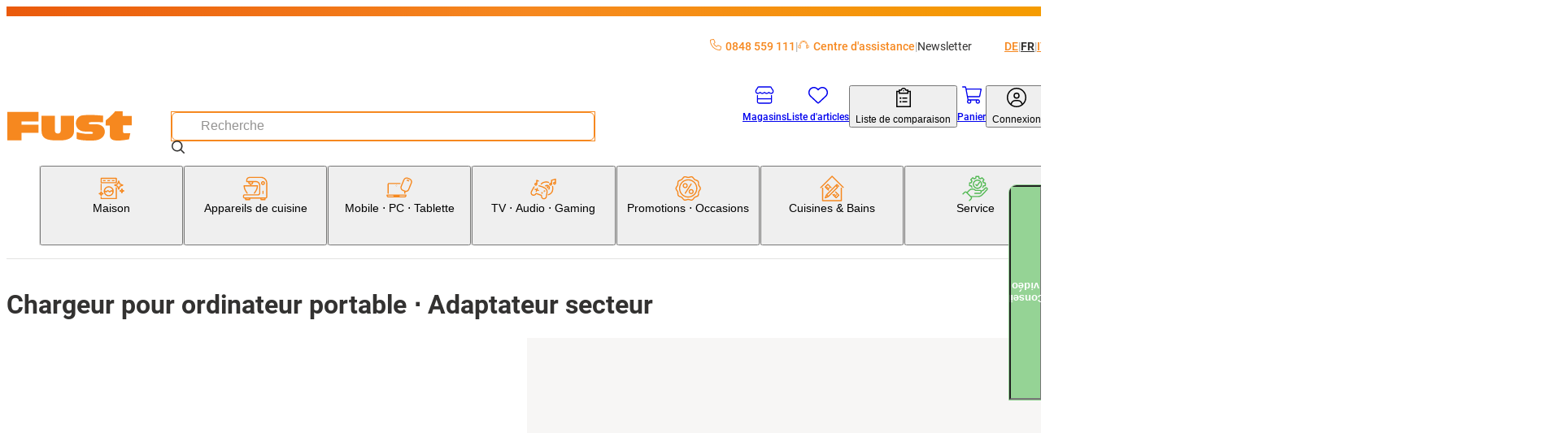

--- FILE ---
content_type: text/html; charset=utf-8
request_url: https://www.fust.ch/fr/mobile-pc-tablette/accessoires-pc-accessoires-informatiques/chargeur-pour-ordinateur-portable-adaptateur-secteur/c/f_zubehoer_laptop_ladekabel
body_size: 122246
content:
<!DOCTYPE html><html lang="fr-CH"><head>
  <script id='reloader' src='[data-uri]'></script>
<meta charSet="utf-8"/><meta name="viewport" content="width=device-width, initial-scale=1"/><link rel="preload" href="/_next/static/media/3170fd9aa9258fe0-s.p.woff2" as="font" crossorigin="" type="font/woff2"/><link rel="preload" href="/_next/static/media/71b2beb82c4d1389-s.p.woff2" as="font" crossorigin="" type="font/woff2"/><link rel="preload" href="/_next/static/media/f2894edcf7d09d36-s.p.woff2" as="font" crossorigin="" type="font/woff2"/><link rel="stylesheet" href="/_next/static/css/00722493b610dde1.css?dpl=25.11.2.0" data-precedence="next"/><link rel="stylesheet" href="/_next/static/css/26948ac1000e94de.css?dpl=25.11.2.0" data-precedence="next"/><link rel="stylesheet" href="/_next/static/css/36f88c85dedc8ebb.css?dpl=25.11.2.0" data-precedence="next"/><link rel="stylesheet" href="/_next/static/css/2d8d5e2a1b1bc691.css?dpl=25.11.2.0" data-precedence="next"/><link rel="stylesheet" href="/_next/static/css/dfc4603c684099c1.css?dpl=25.11.2.0" data-precedence="next"/><link rel="stylesheet" href="/_next/static/css/4fca95e6fcb09f39.css?dpl=25.11.2.0" data-precedence="next"/><link rel="stylesheet" href="/_next/static/css/3d2ee6e8ecad88f7.css?dpl=25.11.2.0" data-precedence="next"/><link rel="stylesheet" href="/_next/static/css/ecf8ce4083b7ebc8.css?dpl=25.11.2.0" data-precedence="next"/><link rel="stylesheet" href="/_next/static/css/9f27e2404084e5d9.css?dpl=25.11.2.0" data-precedence="next"/><link rel="stylesheet" href="/_next/static/css/61cb62beaacd2cd5.css?dpl=25.11.2.0" data-precedence="next"/><link rel="stylesheet" href="/_next/static/css/2b38e31313be74bc.css?dpl=25.11.2.0" data-precedence="next"/><link rel="stylesheet" href="/_next/static/css/e8a2e8101e910929.css?dpl=25.11.2.0" data-precedence="next"/><link rel="stylesheet" href="/_next/static/css/a60e717da5589804.css?dpl=25.11.2.0" data-precedence="next"/><link rel="stylesheet" href="/_next/static/css/a7dd572567c86d5d.css?dpl=25.11.2.0" data-precedence="next"/><link rel="stylesheet" href="/_next/static/css/2731da6c1aa262b4.css?dpl=25.11.2.0" data-precedence="next"/><link rel="stylesheet" href="/_next/static/css/d72091a30e079e96.css?dpl=25.11.2.0" data-precedence="next"/><link rel="stylesheet" href="/_next/static/css/5c22bc2cfc6d8fe6.css?dpl=25.11.2.0" data-precedence="next"/><link rel="stylesheet" href="/_next/static/css/19206fe99949e28a.css?dpl=25.11.2.0" data-precedence="next"/><link rel="stylesheet" href="/_next/static/css/f66ea08700315a39.css?dpl=25.11.2.0" data-precedence="next"/><link rel="stylesheet" href="/_next/static/css/530df9622de76d14.css?dpl=25.11.2.0" data-precedence="next"/><link rel="stylesheet" href="/_next/static/css/a2c643152fbe46f2.css?dpl=25.11.2.0" data-precedence="next"/><link rel="stylesheet" href="/_next/static/css/527e2f287f9b7b33.css?dpl=25.11.2.0" data-precedence="next"/><link rel="stylesheet" href="/_next/static/css/9dc38e1874de76ae.css?dpl=25.11.2.0" data-precedence="next"/><link rel="stylesheet" href="/_next/static/css/1d13d5eef7b2613a.css?dpl=25.11.2.0" data-precedence="next"/><link rel="stylesheet" href="/_next/static/css/38c488b3e48d9768.css?dpl=25.11.2.0" data-precedence="next"/><link rel="stylesheet" href="/_next/static/css/5742d503c3374752.css?dpl=25.11.2.0" data-precedence="next"/><link rel="stylesheet" href="/_next/static/css/00aa06223ac4ad08.css?dpl=25.11.2.0" data-precedence="next"/><link rel="stylesheet" href="/_next/static/css/affce29b308ac55c.css?dpl=25.11.2.0" data-precedence="next"/><link rel="stylesheet" href="/_next/static/css/b7998b7ebfa450c7.css?dpl=25.11.2.0" data-precedence="next"/><link rel="stylesheet" href="/_next/static/css/93f2cb1243a48215.css?dpl=25.11.2.0" data-precedence="next"/><link rel="stylesheet" href="/_next/static/css/74223df9d6eef893.css?dpl=25.11.2.0" data-precedence="next"/><link rel="stylesheet" href="/_next/static/css/2830f0094cce8267.css?dpl=25.11.2.0" data-precedence="next"/><link rel="stylesheet" href="/_next/static/css/e7e957732dcec335.css?dpl=25.11.2.0" data-precedence="next"/><link rel="stylesheet" href="/_next/static/css/2093732930e34100.css?dpl=25.11.2.0" data-precedence="next"/><link rel="stylesheet" href="/_next/static/css/744fce374726c1ff.css?dpl=25.11.2.0" data-precedence="next"/><link rel="stylesheet" href="/_next/static/css/820c061de4077e66.css?dpl=25.11.2.0" data-precedence="next"/><link rel="stylesheet" href="/_next/static/css/512264f1f97dd103.css?dpl=25.11.2.0" data-precedence="next"/><link rel="stylesheet" href="/_next/static/css/1f3b279c0e478430.css?dpl=25.11.2.0" data-precedence="next"/><link rel="stylesheet" href="/_next/static/css/cc7f624fc3ce5d36.css?dpl=25.11.2.0" data-precedence="next"/><link rel="stylesheet" href="/_next/static/css/3bff565874bdcaf5.css?dpl=25.11.2.0" data-precedence="next"/><link rel="stylesheet" href="/_next/static/css/6f9e97745262adbf.css?dpl=25.11.2.0" data-precedence="next"/><link rel="stylesheet" href="/_next/static/css/1cc74e223899f437.css?dpl=25.11.2.0" data-precedence="next"/><link rel="stylesheet" href="/_next/static/css/5d9227ea8f06836e.css?dpl=25.11.2.0" data-precedence="next"/><link rel="stylesheet" href="/_next/static/css/1c0a22b79018a16b.css?dpl=25.11.2.0" data-precedence="next"/><link rel="stylesheet" href="/_next/static/css/36f68f2fd010683c.css?dpl=25.11.2.0" data-precedence="next"/><link rel="stylesheet" href="/_next/static/css/5dab5a8a22a85e28.css?dpl=25.11.2.0" data-precedence="next"/><link rel="stylesheet" href="/_next/static/css/9dacd0269c14ebdb.css?dpl=25.11.2.0" data-precedence="next"/><link rel="stylesheet" href="/_next/static/css/5eabe9686edf193f.css?dpl=25.11.2.0" data-precedence="next"/><link rel="stylesheet" href="/_next/static/css/9a5a6005d2e4f729.css?dpl=25.11.2.0" data-precedence="next"/><link rel="stylesheet" href="/_next/static/css/576ddbad6dad1738.css?dpl=25.11.2.0" data-precedence="next"/><link rel="stylesheet" href="/_next/static/css/f9aa956750a6a540.css?dpl=25.11.2.0" data-precedence="next"/><link rel="stylesheet" href="/_next/static/css/a4c27d65eafb3fcc.css?dpl=25.11.2.0" data-precedence="next"/><link rel="stylesheet" href="/_next/static/css/28c1dd752499abd8.css?dpl=25.11.2.0" data-precedence="next"/><link rel="stylesheet" href="/_next/static/css/c28603bfd70f65e2.css?dpl=25.11.2.0" data-precedence="next"/><link rel="stylesheet" href="/_next/static/css/4de01c1a1dd1a0b2.css?dpl=25.11.2.0" data-precedence="next"/><link rel="stylesheet" href="/_next/static/css/031eaca0d32b3850.css?dpl=25.11.2.0" data-precedence="next"/><link rel="stylesheet" href="/_next/static/css/ee63ca057f4ec35f.css?dpl=25.11.2.0" data-precedence="next"/><link rel="stylesheet" href="/_next/static/css/0e21b80ecd6f0946.css?dpl=25.11.2.0" data-precedence="next"/><link rel="stylesheet" href="/_next/static/css/bde73ece92ae29c7.css?dpl=25.11.2.0" data-precedence="next"/><link rel="stylesheet" href="/_next/static/css/1f6de536107a454c.css?dpl=25.11.2.0" data-precedence="next"/><link rel="stylesheet" href="/_next/static/css/3aaf49161989dd89.css?dpl=25.11.2.0" data-precedence="next"/><link rel="stylesheet" href="/_next/static/css/71c49eef8ff5ffbb.css?dpl=25.11.2.0" data-precedence="next"/><link rel="stylesheet" href="/_next/static/css/ee0c191089b1239c.css?dpl=25.11.2.0" data-precedence="next"/><link rel="stylesheet" href="/_next/static/css/e51edff7c274e1bf.css?dpl=25.11.2.0" data-precedence="next"/><link rel="stylesheet" href="/_next/static/css/06760fffe2eeff5f.css?dpl=25.11.2.0" data-precedence="next"/><link rel="stylesheet" href="/_next/static/css/f8a0401f17f7b588.css?dpl=25.11.2.0" data-precedence="next"/><link rel="stylesheet" href="/_next/static/css/f82ec1b6c4fbf179.css?dpl=25.11.2.0" data-precedence="next"/><link rel="stylesheet" href="/_next/static/css/7ae4b006f7317f1a.css?dpl=25.11.2.0" data-precedence="next"/><link rel="stylesheet" href="/_next/static/css/97644714382fd082.css?dpl=25.11.2.0" data-precedence="next"/><link rel="stylesheet" href="/_next/static/css/75fd686c1ffb57b5.css?dpl=25.11.2.0" data-precedence="next"/><link rel="stylesheet" href="/_next/static/css/64e3ab514dca1404.css?dpl=25.11.2.0" data-precedence="next"/><link rel="stylesheet" href="/_next/static/css/1c04535dc58a3468.css?dpl=25.11.2.0" data-precedence="next"/><link rel="stylesheet" href="/_next/static/css/5198c8b1bf85b2b7.css?dpl=25.11.2.0" data-precedence="next"/><link rel="stylesheet" href="/_next/static/css/6d1b967ff0e30b90.css?dpl=25.11.2.0" data-precedence="next"/><link rel="stylesheet" href="/_next/static/css/08370b7f5b1a0722.css?dpl=25.11.2.0" data-precedence="next"/><link rel="stylesheet" href="/_next/static/css/7ea37478049cadaa.css?dpl=25.11.2.0" data-precedence="next"/><link rel="stylesheet" href="/_next/static/css/18da5b212fd59e9e.css?dpl=25.11.2.0" data-precedence="next"/><link rel="stylesheet" href="/_next/static/css/4acbac1b17e4908b.css?dpl=25.11.2.0" data-precedence="next"/><link rel="preload" as="script" fetchPriority="low" href="/_next/static/chunks/webpack-80ee37ba8af6d0c8.js?dpl=25.11.2.0"/><script src="/_next/static/chunks/87c73c54-dd8d81ac9604067c.js?dpl=25.11.2.0" async=""></script><script src="/_next/static/chunks/18-9ca301052652e734.js?dpl=25.11.2.0" async=""></script><script src="/_next/static/chunks/main-app-7b13489b43c77ae6.js?dpl=25.11.2.0" async=""></script><script src="/_next/static/chunks/6076-146dd919923df0f1.js?dpl=25.11.2.0" async=""></script><script src="/_next/static/chunks/5862-95298302bc114c3f.js?dpl=25.11.2.0" async=""></script><script src="/_next/static/chunks/7653-e078d09ef26f604b.js?dpl=25.11.2.0" async=""></script><script src="/_next/static/chunks/app/global-error-70fe967c9b98fb87.js?dpl=25.11.2.0" async=""></script><script src="/_next/static/chunks/8bb4d8db-f23f2d20c5a5f34a.js?dpl=25.11.2.0" async=""></script><script src="/_next/static/chunks/87d9c601-f9af2bf0e6d03a65.js?dpl=25.11.2.0" async=""></script><script src="/_next/static/chunks/5944-76f70a3b114e2732.js?dpl=25.11.2.0" async=""></script><script src="/_next/static/chunks/2536-0414522fa3746131.js?dpl=25.11.2.0" async=""></script><script src="/_next/static/chunks/2257-f7822054bd73b3e8.js?dpl=25.11.2.0" async=""></script><script src="/_next/static/chunks/5970-cafbac46ba832845.js?dpl=25.11.2.0" async=""></script><script src="/_next/static/chunks/6077-0f0ca80e2b8c7e29.js?dpl=25.11.2.0" async=""></script><script src="/_next/static/chunks/3962-0cbec0911534190c.js?dpl=25.11.2.0" async=""></script><script src="/_next/static/chunks/4321-69b9d7570191adad.js?dpl=25.11.2.0" async=""></script><script src="/_next/static/chunks/2811-df320abd97a2b530.js?dpl=25.11.2.0" async=""></script><script src="/_next/static/chunks/1986-7dd40ff740693f9f.js?dpl=25.11.2.0" async=""></script><script src="/_next/static/chunks/1688-28e7939394098b74.js?dpl=25.11.2.0" async=""></script><script src="/_next/static/chunks/5306-89e2ff9b841aaa2c.js?dpl=25.11.2.0" async=""></script><script src="/_next/static/chunks/6800-e5c258c8140fe9b5.js?dpl=25.11.2.0" async=""></script><script src="/_next/static/chunks/5688-df7f3b40e57286e5.js?dpl=25.11.2.0" async=""></script><script src="/_next/static/chunks/4293-2345b3654ba50bac.js?dpl=25.11.2.0" async=""></script><script src="/_next/static/chunks/9167-6909849b2d5357af.js?dpl=25.11.2.0" async=""></script><script src="/_next/static/chunks/8501-483f234336a83978.js?dpl=25.11.2.0" async=""></script><script src="/_next/static/chunks/5553-5eb9edebb8216951.js?dpl=25.11.2.0" async=""></script><script src="/_next/static/chunks/app/%5Blang%5D/(root)/category/%5BcategoryCode%5D/not-found-3cb726233c4fdf41.js?dpl=25.11.2.0" async=""></script><script src="/_next/static/chunks/app/%5Blang%5D/(root)/error-9d84cbbbdac8cb1f.js?dpl=25.11.2.0" async=""></script><script src="/_next/static/chunks/5235-c842053b9606df56.js?dpl=25.11.2.0" async=""></script><script src="/_next/static/chunks/34-8945bc8a68134912.js?dpl=25.11.2.0" async=""></script><script src="/_next/static/chunks/8334-4911b6738d28c303.js?dpl=25.11.2.0" async=""></script><script src="/_next/static/chunks/app/%5Blang%5D/(root)/layout-d05de5601a301631.js?dpl=25.11.2.0" async=""></script><script src="/_next/static/chunks/1337-852c34bcaf3858fc.js?dpl=25.11.2.0" async=""></script><script src="/_next/static/chunks/app/%5Blang%5D/(root)/category/%5BcategoryCode%5D/page-1526914fe03c3918.js?dpl=25.11.2.0" async=""></script><script src="/_next/static/chunks/8376-c594bcd5357ae106.js?dpl=25.11.2.0" async=""></script><script src="/_next/static/chunks/7017-edf9e0a31e03133a.js?dpl=25.11.2.0" async=""></script><script src="/_next/static/chunks/2781-a5d2468eba8d3ab1.js?dpl=25.11.2.0" async=""></script><script src="/_next/static/chunks/app/%5Blang%5D/layout-2dcdfa05407c3982.js?dpl=25.11.2.0" async=""></script><link rel="preload" href="https://zddpcagcdb.kameleoon.eu/kameleoon.js" as="script"/><meta name="next-size-adjust" content=""/><link rel="preconnect dns-prefetch" href="https://www.google.com"/><link rel="preconnect dns-prefetch" href="https://connect.facebook.net"/><link rel="preconnect dns-prefetch" href="https://tags.tiqcdn.com"/><link rel="preconnect dns-prefetch" href="https://fonts.gstatic.com"/><title>Acheter Chargeur pour ordinateur portable ⋅ Adaptateur secteur | Fust</title><meta name="description" content="Commander maintenant Chargeur pour ordinateur portable ⋅ Adaptateur secteur en ligne. Faites le test! ✓ Livraison rapide ✓ Acheter en ligne avec service ✓ Installation et réparation"/><meta name="robots" content="index, follow"/><meta name="baseUrl" content="https://api-nettoshop-prod-external.coop.ch"/><meta name="hostUrl" content="https://www.fust.ch"/><link rel="canonical" href="https://www.fust.ch/fr/mobile-pc-tablette/accessoires-pc-accessoires-informatiques/chargeur-pour-ordinateur-portable-adaptateur-secteur/c/f_zubehoer_laptop_ladekabel"/><link rel="alternate" hrefLang="x-default" href="https://www.fust.ch/handy-pc-tablet/pc-zubehoer-computer-zubehoer/laptop-ladekabel-netzteil/c/f_zubehoer_laptop_ladekabel"/><link rel="alternate" hrefLang="de" href="https://www.fust.ch/handy-pc-tablet/pc-zubehoer-computer-zubehoer/laptop-ladekabel-netzteil/c/f_zubehoer_laptop_ladekabel"/><link rel="alternate" hrefLang="it" href="https://www.fust.ch/it/cellulare-pc-tablet/accessori-pc-accessori-computer/cavo-di-ricarica-laptop-alimentatore-laptop/c/f_zubehoer_laptop_ladekabel"/><link rel="alternate" hrefLang="fr" href="https://www.fust.ch/fr/mobile-pc-tablette/accessoires-pc-accessoires-informatiques/chargeur-pour-ordinateur-portable-adaptateur-secteur/c/f_zubehoer_laptop_ladekabel"/><meta property="og:title" content="Acheter Chargeur pour ordinateur portable ⋅ Adaptateur secteur | Fust"/><meta property="og:description" content="Commander maintenant Chargeur pour ordinateur portable ⋅ Adaptateur secteur en ligne. Faites le test! ✓ Livraison rapide ✓ Acheter en ligne avec service ✓ Installation et réparation"/><meta property="og:url" content="https://www.fust.ch/fr/mobile-pc-tablette/accessoires-pc-accessoires-informatiques/chargeur-pour-ordinateur-portable-adaptateur-secteur/c/f_zubehoer_laptop_ladekabel"/><meta property="og:site_name" content="Fust"/><meta property="og:locale" content="fr"/><meta property="og:country_name" content="Schweiz"/><meta property="og:image" content="https://www.fust.ch/opengraph-image.jpg"/><meta property="og:image:alt" content="Fust Logo"/><meta property="og:image:width" content="1200"/><meta property="og:image:height" content="630"/><meta property="og:locale:alternate" content="de"/><meta property="og:locale:alternate" content="fr"/><meta property="og:locale:alternate" content="it"/><meta property="og:type" content="website"/><meta name="twitter:card" content="summary_large_image"/><meta name="twitter:title" content="Acheter Chargeur pour ordinateur portable ⋅ Adaptateur secteur | Fust"/><meta name="twitter:description" content="Commander maintenant Chargeur pour ordinateur portable ⋅ Adaptateur secteur en ligne. Faites le test! ✓ Livraison rapide ✓ Acheter en ligne avec service ✓ Installation et réparation"/><meta name="twitter:image" content="https://www.fust.ch/opengraph-image.jpg"/><meta name="twitter:image:alt" content="Fust Logo"/><meta name="twitter:image:width" content="1200"/><meta name="twitter:image:height" content="630"/><link rel="icon" href="/favicon.ico" type="image/x-icon" sizes="32x32"/><link rel="icon" href="/icon.png?353b592421ea539b" type="image/png" sizes="32x32"/><link rel="apple-touch-icon" href="/apple-icon.png?2341611329ea0807" type="image/png" sizes="180x180"/><script src="/_next/static/chunks/polyfills-42372ed130431b0a.js?dpl=25.11.2.0" noModule=""></script></head><body class="__variable_760ac9 body"><dialog class="modal modal--is-closable modal--position-top modal--variant-login"><header class="modal__header"><img alt="Fust Logo" loading="lazy" width="68" height="24.65" decoding="async" data-nimg="1" style="color:transparent" srcSet="/_next/image?url=%2Flogo.svg&amp;w=240&amp;q=75 1x" src="/_next/image?url=%2Flogo.svg&amp;w=240&amp;q=75"/><button class="modal__close-button" type="button" aria-label="Fermer"><svg xmlns="http://www.w3.org/2000/svg" width="25" height="25" fill="currentColor" viewBox="0 -960 960 960" alt="modal-close-icon"><path d="m256-200-56-56 224-224-224-224 56-56 224 224 224-224 56 56-224 224 224 224-56 56-224-224z"></path></svg></button></header><div class="modal__content"><div class="login-modal__wrapper"><div class="tabs tabs--variant-login"><div class="tabs__list" role="tablist"><button id="login" class="tabs__item tabs__item--is-active" role="tab" tabindex="0" aria-controls="tab_login" aria-selected="true">Déjà client?</button><button id="register" class="tabs__item tabs__item--no-text-transform" role="tab" tabindex="-1" aria-controls="tab_register">Nouveau ici?</button></div><section class="tab tab--no-padding" id="tab_login" aria-labelledby="login" role="tabpanel" tabindex="0"><div class="login-content"><h2 class="login-content__title">Bienvenue à nouveau</h2><p class="login-content__subtitle">Nous sommes heureux de vous voir de retour.</p><button class="button button--variant-supercard button--width-full button--padding-500 supercard-button" type="button"><span class="button__icon"><svg xmlns="http://www.w3.org/2000/svg" viewBox="0 0 1000 1063.096"><path fill="currentColor" d="M140 765.095h632c42 0 76-32 80-73H60c4 41 38 73 80 73m713-272c0-17 13-30 29-30s30 13 30 30v191c0 77-63 140-140 140H140c-77 0-140-63-140-140v-308c0-77 63-140 140-140h416c16 0 29 13 29 29 0 17-13 30-29 30H140c-45 0-81 36-81 81v199h794zm71-186c11-19 17-40 17-63 0-70-56-126-126-126s-127 56-127 126c0 24 7 46 19 65 21-18 62-31 109-31s86 12 108 29m-109-248c102 0 185 83 185 185s-83 185-185 185-186-83-186-185 84-185 186-185m-56 143c0-32 26-57 57-57 32 0 58 25 58 57s-26 58-58 58c-31 0-57-26-57-58"></path></svg></span><span class="button__text">Supercard Id Login</span></button><button class="button button--variant-secondary button--width-full button--padding-500 login-content__login-button" type="button"><span class="button__text">fust.ch Login</span></button><div class="login-content__link-container"><svg xmlns="http://www.w3.org/2000/svg" viewBox="0 0 1378 1000" class="login-content__link-icon" width="21" height="26"><path d="m640 .01-11 1q-24 4-40 22.5t-16 43.5q0 27 19.5 46.5t47.5 19.5h526q-73 145-227 279.5t-379 249.5q-227 116-512 206-26 8-38.5 33t-4.5 51 32.5 38.5 50.5 4.5q422-132 719-320 300-189 440-414l-1 479 1 10q4 24 22.5 40t43.5 16q28 0 47-19t19-47v-682q-1-5-4-13l-1-4q-11-25-36-36-13-5-25-5z"></path></svg><a class="button button--variant-text button--width-full button--padding-500 login-content__link" href="/scid/onboarding/start"><span class="button__text">Relier le login fust.ch<br/>à la Supercard</span></a></div><div class="supercard-advantages"><div class="supercard-advantages__container supercard-advantages__container--diamond"></div><div class="supercard-advantages__container supercard-advantages__container--inner"><img alt="supercard-logo" loading="lazy" width="50" height="43.6667" decoding="async" data-nimg="1" class="supercard-advantages__supercard-image" style="color:transparent" srcSet="/_next/image?url=%2Fimages%2Fsupercard-supi.png&amp;w=240&amp;q=75 1x" src="/_next/image?url=%2Fimages%2Fsupercard-supi.png&amp;w=240&amp;q=75"/><p class="supercard-advantages__text">Vos avantages Supercard:</p><ul class="supercard-list"><li class="supercard-item"><svg xmlns="http://www.w3.org/2000/svg" viewBox="0 0 1038 1063.096" class="supercard-item__icon" width="14.5" height="14.5"><path fill="currentColor" d="M519 .095c-276 0-500 224-500 500s224 500 500 500 500-224 500-500c0-133-52-260-146-354-94-93-221-146-354-146m306 359-365 365c-9 9-24 9-33 0l-8-8-201-202c-9-9-9-24 0-33l50-50c9-9 24-9 33 0l142 143 299-298c9-9 24-9 33 0l49 50c5 4 7 10 7 16 0 7-2 13-7 17z"></path></svg><p class="supercard-item__text">Utiliser des bons numériques et en profiter</p></li><li class="supercard-item"><svg xmlns="http://www.w3.org/2000/svg" viewBox="0 0 1038 1063.096" class="supercard-item__icon" width="14.5" height="14.5"><path fill="currentColor" d="M519 .095c-276 0-500 224-500 500s224 500 500 500 500-224 500-500c0-133-52-260-146-354-94-93-221-146-354-146m306 359-365 365c-9 9-24 9-33 0l-8-8-201-202c-9-9-9-24 0-33l50-50c9-9 24-9 33 0l142 143 299-298c9-9 24-9 33 0l49 50c5 4 7 10 7 16 0 7-2 13-7 17z"></path></svg><p class="supercard-item__text">Payer avec la carte de paiement numérique / des superpoints</p></li><li class="supercard-item"><svg xmlns="http://www.w3.org/2000/svg" viewBox="0 0 1038 1063.096" class="supercard-item__icon" width="14.5" height="14.5"><path fill="currentColor" d="M519 .095c-276 0-500 224-500 500s224 500 500 500 500-224 500-500c0-133-52-260-146-354-94-93-221-146-354-146m306 359-365 365c-9 9-24 9-33 0l-8-8-201-202c-9-9-9-24 0-33l50-50c9-9 24-9 33 0l142 143 299-298c9-9 24-9 33 0l49 50c5 4 7 10 7 16 0 7-2 13-7 17z"></path></svg><p class="supercard-item__text">Consulter à tout moment les tickets de caisse numériques de tous les achats</p></li><li class="supercard-item"><svg xmlns="http://www.w3.org/2000/svg" viewBox="0 0 1038 1063.096" class="supercard-item__icon" width="14.5" height="14.5"><path fill="currentColor" d="M519 .095c-276 0-500 224-500 500s224 500 500 500 500-224 500-500c0-133-52-260-146-354-94-93-221-146-354-146m306 359-365 365c-9 9-24 9-33 0l-8-8-201-202c-9-9-9-24 0-33l50-50c9-9 24-9 33 0l142 143 299-298c9-9 24-9 33 0l49 50c5 4 7 10 7 16 0 7-2 13-7 17z"></path></svg><p class="supercard-item__text">Un seul login pour tous les services Coop</p></li></ul></div></div></div></section><section class="tab tab--hidden tab--no-padding tab--no-text-transform" id="tab_register" aria-labelledby="register" hidden="" role="tabpanel" tabindex="-1"><div class="registration-content"><h2 class="registration-content__title">Bienvenue chez fust.ch</h2><p class="registration-content__subtitle">Inscrivez-vous gratuitement maintenant</p><button class="button button--variant-supercard button--width-full button--padding-500 supercard-button" type="button"><span class="button__icon"><svg xmlns="http://www.w3.org/2000/svg" viewBox="0 0 1000 1063.096"><path fill="currentColor" d="M140 765.095h632c42 0 76-32 80-73H60c4 41 38 73 80 73m713-272c0-17 13-30 29-30s30 13 30 30v191c0 77-63 140-140 140H140c-77 0-140-63-140-140v-308c0-77 63-140 140-140h416c16 0 29 13 29 29 0 17-13 30-29 30H140c-45 0-81 36-81 81v199h794zm71-186c11-19 17-40 17-63 0-70-56-126-126-126s-127 56-127 126c0 24 7 46 19 65 21-18 62-31 109-31s86 12 108 29m-109-248c102 0 185 83 185 185s-83 185-185 185-186-83-186-185 84-185 186-185m-56 143c0-32 26-57 57-57 32 0 58 25 58 57s-26 58-58 58c-31 0-57-26-57-58"></path></svg></span><span class="button__text">Supercard Id Login</span></button><div class="supercard-advantages"><div class="supercard-advantages__container supercard-advantages__container--diamond"></div><div class="supercard-advantages__container supercard-advantages__container--inner"><img alt="supercard-logo" loading="lazy" width="50" height="43.6667" decoding="async" data-nimg="1" class="supercard-advantages__supercard-image" style="color:transparent" srcSet="/_next/image?url=%2Fimages%2Fsupercard-supi.png&amp;w=240&amp;q=75 1x" src="/_next/image?url=%2Fimages%2Fsupercard-supi.png&amp;w=240&amp;q=75"/><p class="supercard-advantages__text">Vos avantages Supercard:</p><ul class="supercard-list"><li class="supercard-item"><svg xmlns="http://www.w3.org/2000/svg" viewBox="0 0 1038 1063.096" class="supercard-item__icon" width="14.5" height="14.5"><path fill="currentColor" d="M519 .095c-276 0-500 224-500 500s224 500 500 500 500-224 500-500c0-133-52-260-146-354-94-93-221-146-354-146m306 359-365 365c-9 9-24 9-33 0l-8-8-201-202c-9-9-9-24 0-33l50-50c9-9 24-9 33 0l142 143 299-298c9-9 24-9 33 0l49 50c5 4 7 10 7 16 0 7-2 13-7 17z"></path></svg><p class="supercard-item__text">Utiliser des bons numériques et en profiter</p></li><li class="supercard-item"><svg xmlns="http://www.w3.org/2000/svg" viewBox="0 0 1038 1063.096" class="supercard-item__icon" width="14.5" height="14.5"><path fill="currentColor" d="M519 .095c-276 0-500 224-500 500s224 500 500 500 500-224 500-500c0-133-52-260-146-354-94-93-221-146-354-146m306 359-365 365c-9 9-24 9-33 0l-8-8-201-202c-9-9-9-24 0-33l50-50c9-9 24-9 33 0l142 143 299-298c9-9 24-9 33 0l49 50c5 4 7 10 7 16 0 7-2 13-7 17z"></path></svg><p class="supercard-item__text">Payer avec la carte de paiement numérique / des superpoints</p></li><li class="supercard-item"><svg xmlns="http://www.w3.org/2000/svg" viewBox="0 0 1038 1063.096" class="supercard-item__icon" width="14.5" height="14.5"><path fill="currentColor" d="M519 .095c-276 0-500 224-500 500s224 500 500 500 500-224 500-500c0-133-52-260-146-354-94-93-221-146-354-146m306 359-365 365c-9 9-24 9-33 0l-8-8-201-202c-9-9-9-24 0-33l50-50c9-9 24-9 33 0l142 143 299-298c9-9 24-9 33 0l49 50c5 4 7 10 7 16 0 7-2 13-7 17z"></path></svg><p class="supercard-item__text">Consulter à tout moment les tickets de caisse numériques de tous les achats</p></li><li class="supercard-item"><svg xmlns="http://www.w3.org/2000/svg" viewBox="0 0 1038 1063.096" class="supercard-item__icon" width="14.5" height="14.5"><path fill="currentColor" d="M519 .095c-276 0-500 224-500 500s224 500 500 500 500-224 500-500c0-133-52-260-146-354-94-93-221-146-354-146m306 359-365 365c-9 9-24 9-33 0l-8-8-201-202c-9-9-9-24 0-33l50-50c9-9 24-9 33 0l142 143 299-298c9-9 24-9 33 0l49 50c5 4 7 10 7 16 0 7-2 13-7 17z"></path></svg><p class="supercard-item__text">Un seul login pour tous les services Coop</p></li></ul></div></div><footer class="registration-content__footer"><a class="button button--variant-text button--width-full button--padding-500 registration-content__link" href="https://www.fust.ch/registration"><span class="button__text">Nouveau client?</span></a></footer></div></section></div></div></div></dialog><script>(self.__next_s=self.__next_s||[]).push(["https://zddpcagcdb.kameleoon.eu/kameleoon.js",{"id":"kameleeon-external-js"}])</script><dialog class="modal modal--position-center cart-merge-modal"><header class="modal__header"><div class="modal__title">Fusionner le panier</div></header><div class="modal__content"><div class="cart-merge-modal__content">Votre panier enregistré contient déjà des articles. Voulez-vous les ajouter au panier actuel?</div></div><footer class="modal__footer"><div class="cart-merge-modal__actions"><button class="button button--variant-primary button--width-full button--padding-500" type="button"><span class="button__text">Oui</span></button><button class="button button--variant-secondary button--width-full button--padding-500" type="button"><span class="button__text">Non</span></button></div></footer></dialog><nav class="skip-nav-link" aria-label="Navigation Quick Link"><ul><li><a class="skip-nav-link__item" href="#main-navigation">Accéder à la catégorie Navigation</a></li><li><a class="skip-nav-link__item" href="#user-navigation">Vers la navigation utilisateur</a></li><li><a class="skip-nav-link__item" href="#main-content">Vers le contenu de la page</a></li><li><a class="skip-nav-link__item" href="#footer-navigation">Vers le Footer Navigation</a></li></ul></nav><header class="header header--variant-default"><div class="header__container"><div class="header__meta"><ul class="header-quick-links"><li class="header-quick-links__item"><a class="header-quick-links__link" rel="nofollow" href="tel:0848559111"><svg xmlns="http://www.w3.org/2000/svg" viewBox="0 0 512 512" class="header-quick-links__image"><path fill="currentColor" d="M375.8 275.2c-16.4-7-35.4-2.4-46.7 11.4l-33.2 40.6c-46-26.7-84.4-65.1-111.1-111.1l40.5-33.1c13.8-11.3 18.5-30.3 11.4-46.7l-48-112C181.2 6.7 162.3-3.1 143.6.9l-112 24C13.2 28.8 0 45.1 0 64c0 236.7 183.5 430.5 416 446.9 4.5.3 9.1.6 13.7.8h.1c6.1.2 12.1.4 18.3.4 18.9 0 35.2-13.2 39.1-31.6l24-112c4-18.7-5.8-37.6-23.4-45.1l-112-48zM447.7 480C218.1 479.8 32 293.7 32 64c0-3.8 2.6-7 6.3-7.8l112-24c3.7-.8 7.5 1.2 9 4.7l48 112c1.4 3.3.5 7.1-2.3 9.3l-40.6 33.2c-12.1 9.9-15.3 27.2-7.4 40.8 29.5 50.9 71.9 93.3 122.7 122.7 13.6 7.9 30.9 4.7 40.8-7.4l33.2-40.6c2.3-2.8 6.1-3.7 9.3-2.3l112 48c3.5 1.5 5.5 5.3 4.7 9l-24 112c-.8 3.7-4.1 6.3-7.8 6.3h-.3z"></path></svg>0848 559 111</a></li><li class="header-quick-links__item"><a href="https://helpcenter.fust.ch/hc/fr" class="header-quick-links__link"><svg xmlns="http://www.w3.org/2000/svg" data-name="Ebene_1" viewBox="0 0 32 32" class="header-quick-links__image"><path fill="currentColor" d="M24 13.52c-.78-3.51-4.15-6.05-8.01-6.05s-7.24 2.54-8.01 6.05c-.08.38.15.75.53.84.38.08.75-.15.83-.53.64-2.87 3.43-4.96 6.65-4.96s6.01 2.08 6.65 4.96c.07.33.36.55.68.55.05 0 .1 0 .15-.02.38-.08.62-.46.53-.84"></path><path fill="currentColor" d="M28.33 17.17h-1.06c-.07-.55-.38-1.02-.84-1.3v-1.35c0-6.2-5.31-9.9-10.45-9.9s-10.45 3.7-10.45 9.9v1.24c-.56.24-.96.78-1.04 1.41H3.43c-1.73 0-3.14 1.61-3.14 3.6v1.28c0 1.98 1.41 3.6 3.14 3.6h1.06c.1.87.84 1.55 1.74 1.55.97 0 1.76-.79 1.76-1.76v-8.06c0-.72-.44-1.34-1.06-1.61v-1.24c0-5.52 4.66-8.5 9.05-8.5s9.05 3.18 9.05 8.5v1.17c-.73.22-1.26.88-1.26 1.68v8.06c0 .97.79 1.76 1.76 1.76.9 0 1.64-.68 1.74-1.55h1.06c1.73 0 3.14-1.61 3.14-3.6v-1.28c0-1.98-1.41-3.6-3.14-3.6M1.7 22.05v-1.28c0-1.21.78-2.2 1.74-2.2h1.04v5.67H3.44c-.96 0-1.74-.98-1.74-2.19m4.9 3.39c0 .2-.16.36-.36.36s-.36-.16-.36-.36v-8.06c0-.2.16-.36.36-.36s.36.16.36.36zm19.29 0c0 .2-.16.36-.36.36s-.36-.16-.36-.36v-8.06c0-.2.16-.36.36-.36s.36.16.36.36zm4.18-3.39c0 1.21-.78 2.19-1.74 2.19h-1.04v-5.67h1.04c.96 0 1.74.98 1.74 2.2z"></path></svg>Centre d&#x27;assistance</a></li><li class="header-quick-links__item header-quick-links__item--newsletter"><a class="header-quick-links__link" href="/fr/newsletter">Newsletter</a></li></ul><div class="header__language-navigation"><!--$?--><template id="B:0"></template><!--/$--></div></div><div class="header__main"><div class="header__logo-container"><a title="Vers la page de démarrage" href="/fr"><svg xmlns="http://www.w3.org/2000/svg" width="155" height="36" viewBox="0 0 383 90.086" class="header__logo" alt="Logo Ing. dipl. Fust"><path fill="#f6881f" d="m105.4 13.8 40.85.2v45.7c0 11.55 18.25 12.05 18.25.1V14.05h41v45.7c0 23.5-21.5 29.75-41 29.75h-15c-29 0-44.2-6.2-44.2-29.7Z"></path><path fill="#f6881f" d="M261 90c50.12 1.87 49.25-50 13.5-50h-18c-8 0-7.5-6.5 0-6.5a340 340 0 0 1 38.5.5V13.5a462 462 0 0 0-46.25-2.5L236 12c-32 0-35.5 49 2.62 50.37l15.88.12c13.5.5 11 8.12 1 7.12-17.25.75-30.12-2.12-42-5.62v20.75c11.88 6.5 47.5 5.25 47.5 5.25Z"></path><path fill="#f6881f" d="M303 28c8.5-7 24.5-21 28.5-28H355v14.5h28V43h-27v19.5c0 6.5 7 5 10.5 5h12l-4 19c-10.5 2.5-22 3-28 3.5h-11c-13 0-19.5-5.5-20-14V43.5h-13ZM.05 89.75h43.7v-23.5H96v-25H43.75V31H96V2H0Z"></path></svg></a></div><div class="header__search"><div class="header__navigation-toggle"><button class="main-navigation-mobile__trigger"><svg xmlns="http://www.w3.org/2000/svg" width="28" height="28" fill="currentColor" viewBox="0 -960 960 960" alt="Toggle Navigation"><path d="M120-240v-80h720v80zm0-200v-80h720v80zm0-200v-80h720v80z"></path></svg>Menu</button></div><label id="search-bar-input-label" class="invisible">Champ de recherche</label><span class="input input--slot-left search-bar"><div class="input__input-inner"><input type="text" class="input__field" placeholder="Recherche" autofocus="" aria-labelledby="search-bar-input-label" name="search" value=""/><span class="input__slot"><svg xmlns="http://www.w3.org/2000/svg" viewBox="0 0 19 19" width="16" height="16"><path fill="currentColor" fill-rule="evenodd" d="M8 0a8.07 8.07 0 0 1 8.1 8.1 8 8 0 0 1-1.7 5l4.3 4.3a.92.92 0 0 1-1.3 1.3l-4.3-4.3a8 8 0 0 1-5 1.7A8.07 8.07 0 0 1 0 8a7.9 7.9 0 0 1 8-8m0 1.9a6.2 6.2 0 0 0 0 12.4 6 6 0 0 0 4.3-1.8 6 6 0 0 0 1.8-4.3A6.11 6.11 0 0 0 8 1.9"></path></svg></span></div></span></div><div class="header__user-navigation"><nav class="user-navigation" aria-label="Navigation utilisateur" id="user-navigation"><ul class="user-navigation__list"><li class="user-navigation__item"><a class="user-navigation__button user-navigation__button--cart" aria-label="Magasins" href="/fr/store-finder"><span class="user-navigation__icon"><svg xmlns="http://www.w3.org/2000/svg" viewBox="0 0 576 512" width="24" height="24"><path fill="currentColor" d="M520.6 120.9c18.7 29.6.3 66.6-29.2 70.6-2.6.3-5.2.5-7.9.5-16.5 0-31.2-7.2-41.5-18.5-6.1-6.7-14.7-10.5-23.7-10.5s-17.6 3.8-23.7 10.5c-10.2 11.2-24.8 18.4-41.4 18.4-16.5 0-31.3-7.2-41.4-18.4-6.1-6.7-14.7-10.5-23.7-10.5s-17.7 3.8-23.7 10.5C254 184.8 239.3 192 222.7 192c-16.5 0-31.3-7.2-41.4-18.4-6.1-6.7-14.7-10.5-23.7-10.5s-17.7 3.8-23.7 10.5C123.6 184.8 109 192 92.4 192c-2.6 0-5.2-.2-7.9-.5-29.3-4-47.7-41-29.1-70.6L111.6 32h352.8zM483.4 224c4.1 0 8.1-.3 12.1-.8 55.5-7.4 81.8-72.5 52.1-119.4l-57.3-90.7C485.2 5 476.1 0 466.4 0H109.6c-9.7 0-18.8 5-23.9 13.1l-57.4 90.7c-29.6 46.8-3.4 111.9 51.9 119.4 4 .5 8.1.8 12.1.8 19.6 0 37.5-6.4 52-17 4.8-3.5 9.2-7.6 13.2-11.9 4 4.4 8.4 8.4 13.2 11.9 14.5 10.6 32.4 17 52 17s37.5-6.4 52-17c4.8-3.5 9.2-7.6 13.2-12 4 4.4 8.4 8.4 13.2 11.9 14.5 10.6 32.4 17 52 17 19.8 0 37.8-6.5 52.3-17.3q7.05-5.25 12.9-11.7c3.9 4.3 8.3 8.3 13 11.8 14.5 10.7 32.5 17.2 52.2 17.2zM80 256c-8.8 0-16 7.2-16 16v176c0 35.3 28.7 64 64 64h320c35.3 0 64-28.7 64-64V272c0-8.8-7.2-16-16-16s-16 7.2-16 16v80H96v-80c0-8.8-7.2-16-16-16m16 128h384v64c0 17.7-14.3 32-32 32H128c-17.7 0-32-14.3-32-32z"></path></svg></span><span class="user-navigation__label">Magasins</span></a></li><li class="user-navigation__item"><a class="user-navigation__button user-navigation__button--cart" aria-label="Liste d&#x27;articles" href="/fr/wishlist"><span class="user-navigation__icon"><svg xmlns="http://www.w3.org/2000/svg" viewBox="0 0 512 512" width="24" height="24"><path fill="currentColor" d="m244 130.6-12-13.5-4.2-4.7c-26-29.2-65.3-42.8-103.8-35.8-53.3 9.7-92 56.1-92 110.3v3.5c0 32.3 13.4 63.1 37.1 85.1L253 446.8c.8.7 1.9 1.2 3 1.2s2.2-.4 3-1.2l184-171.3c23.6-22 37-52.8 37-85.1v-3.5c0-54.2-38.7-100.6-92-110.3-38.5-7-77.8 6.6-103.8 35.8l-4.2 4.7-12 13.5c-3 3.4-7.4 5.4-12 5.4s-8.9-2-12-5.4m34.9-57.1c32.1-25.1 73.8-35.8 114.8-28.4C462.2 57.6 512 117.3 512 186.9v3.5c0 36-13.1 70.6-36.6 97.5-3.4 3.8-6.9 7.5-10.7 11l-184 171.3c-.8.8-1.7 1.5-2.6 2.2-6.3 4.9-14.1 7.5-22.1 7.5-9.2 0-18-3.5-24.8-9.7L47.2 299c-3.8-3.5-7.3-7.2-10.7-11C13.1 261 0 226.4 0 190.4v-3.5C0 117.3 49.8 57.6 118.3 45.1c40.9-7.4 82.6 3.2 114.7 28.4 6.7 5.3 13 11.1 18.7 17.6l4.2 4.7 4.2-4.7c4.2-4.7 8.6-9.1 13.3-13.1l5.4-4.5z"></path></svg></span><span class="user-navigation__label">Liste d&#x27;articles</span></a></li><li class="product-comparison-modal"><button class="product-comparison-modal__trigger-button"><span class="product-comparison-modal__icon"><svg xmlns="http://www.w3.org/2000/svg" viewBox="0 0 384 512" width="24" height="24" alt="g"><path fill="currentColor" d="M145.5 68c5.3-20.7 24.1-36 46.5-36s41.2 15.3 46.5 36l3.1 12H288v48H96V80h46.4zM192 0c-32.8 0-61 19.8-73.3 48H64v32H0v432h384V80h-64V48h-54.7C253 19.8 224.8 0 192 0m128 144v-32h32v368H32V112h32v48h256zM208 80a16 16 0 1 0-32 0 16 16 0 1 0 32 0m-72 192a24 24 0 1 0-48 0 24 24 0 1 0 48 0m40-16h-16v32h128v-32H176m0 96h-16v32h128v-32H176m-64 40a24 24 0 1 0 0-48 24 24 0 1 0 0 48"></path></svg></span><span class="product-comparison-modal__label">Liste de comparaison</span></button><dialog class="modal modal--is-closable modal--position-center product-comparison-modal__modal"><header class="modal__header"><div class="modal__title">Comparer les produits</div><button class="modal__close-button" type="button" aria-label="Fermer"><svg xmlns="http://www.w3.org/2000/svg" width="25" height="25" fill="currentColor" viewBox="0 -960 960 960" alt="modal-close-icon"><path d="m256-200-56-56 224-224-224-224 56-56 224 224 224-224 56 56-224 224 224 224-56 56-224-224z"></path></svg></button></header><div class="modal__content"><div class="product-comparison-modal__modal-inner"></div></div></dialog></li><li class="user-navigation__item"><a class="user-navigation__button user-navigation__button--cart" aria-label="Panier" href="/fr/checkout/cart"><span class="user-navigation__icon"><svg xmlns="http://www.w3.org/2000/svg" viewBox="0 0 576 512" width="24" height="24"><path fill="currentColor" d="M551.991 64H129.28l-8.329-44.423C118.822 8.226 108.911 0 97.362 0H12C5.373 0 0 5.373 0 12v8c0 6.627 5.373 12 12 12h78.72l69.927 372.946C150.305 416.314 144 431.42 144 448c0 35.346 28.654 64 64 64s64-28.654 64-64a63.7 63.7 0 0 0-8.583-32h145.167a63.7 63.7 0 0 0-8.583 32c0 35.346 28.654 64 64 64s64-28.654 64-64c0-17.993-7.435-34.24-19.388-45.868C506.022 391.891 496.76 384 485.328 384H189.28l-12-64h331.381c11.368 0 21.177-7.976 23.496-19.105l43.331-208C578.592 77.991 567.215 64 551.991 64M240 448c0 17.645-14.355 32-32 32s-32-14.355-32-32 14.355-32 32-32 32 14.355 32 32m224 32c-17.645 0-32-14.355-32-32s14.355-32 32-32 32 14.355 32 32-14.355 32-32 32m38.156-192H171.28l-36-192h406.876z"></path></svg></span><span class="user-navigation__label">Panier</span></a></li><li class="user-navigation__item"><button type="button" class="user-navigation__button user-navigation__button--profile"><span class="user-navigation__icon"><svg xmlns="http://www.w3.org/2000/svg" viewBox="0 0 512 512" width="24" height="24"><path fill="currentColor" d="M412.1 416.6c-14-55.5-64.2-96.6-124.1-96.6h-64c-59.9 0-110.1 41.1-124.1 96.6C58 375.9 32 319 32 256 32 132.3 132.3 32 256 32s224 100.3 224 224c0 63-26 119.9-67.9 160.6M383.6 440c-36.1 25.2-80.1 40-127.6 40s-91.5-14.8-127.7-39.9c4-49.3 45.3-88.1 95.7-88.1h64c50.4 0 91.6 38.8 95.7 88.1zM256 512a256 256 0 1 0 0-512 256 256 0 1 0 0 512m0-256a48 48 0 1 1 0-96 48 48 0 1 1 0 96m-80-48a80 80 0 1 0 160 0 80 80 0 1 0-160 0"></path></svg></span><span class="user-navigation__label">Connexion</span></button></li></ul></nav></div></div><div class="header__main-navigation"><nav id="main-navigation" class="main-navigation" aria-label="Catégorie - Navigation"><ul class="main-navigation__list-level-1"><li class="main-navigation__list-item-level-1 main-navigation__list-item-level-1--layout-primary"><button class="main-navigation__level-1-button"><div class="main-navigation__icon main-navigation__icon--svg"><?xml version="1.0" encoding="UTF-8"?>
<svg id="a" data-name="Ebene 1" xmlns="http://www.w3.org/2000/svg" viewBox="0 0 32 32">
  <path d="M3.37,18.69c.39,0,.7-.31.7-.7v-7.21c0-.39-.31-.7-.7-.7s-.7.31-.7.7v7.21c0,.39.31.7.7.7Z" style="fill: ;"/>
  <path d="M22.05,14.39c-.39,0-.7.31-.7.7v12.63H4.07v-.99c0-.39-.31-.7-.7-.7s-.7.31-.7.7v1.69c0,.39.31.7.7.7h18.67c.39,0,.7-.31.7-.7v-13.33c0-.39-.31-.7-.7-.7Z" style="fill: ;"/>
  <path d="M6.54,19.44c0,3.4,2.77,6.17,6.17,6.17s6.17-2.77,6.17-6.17-2.77-6.17-6.17-6.17-6.17,2.77-6.17,6.17ZM12.71,24.21c-2.39,0-4.36-1.78-4.7-4.08.3.32.72.66,1.42.66.87,0,1.33-.53,1.63-.89.27-.32.36-.4.56-.4s.29.08.56.4c.3.35.76.89,1.63.89s1.33-.53,1.63-.89c.27-.32.36-.4.56-.4s.29.08.56.4c.18.21.43.48.78.67-.51,2.09-2.38,3.65-4.62,3.65ZM17.41,18.75c-.3-.32-.72-.66-1.42-.66-.87,0-1.33.54-1.63.89-.27.32-.36.4-.56.4s-.29-.08-.56-.4c-.3-.35-.76-.89-1.63-.89s-1.33.54-1.63.89c-.27.32-.36.4-.56.4s-.29-.08-.56-.4c-.18-.21-.43-.48-.78-.67.51-2.09,2.38-3.65,4.62-3.65,2.39,0,4.36,1.78,4.7,4.08Z" style="fill: ;"/>
  <path d="M3.37,9.55h18.67c.39,0,.7-.31.7-.7V3.56c0-.39-.31-.7-.7-.7H3.37c-.39,0-.7.31-.7.7v5.29c0,.39.31.7.7.7ZM21.35,4.26v3.89H4.07v-3.89h17.27Z" style="fill: ;"/>
  <path d="M6.21,7.11h2.01c.39,0,.7-.31.7-.7s-.31-.7-.7-.7h-2.01c-.39,0-.7.31-.7.7s.31.7.7.7Z" style="fill: ;"/>
  <path d="M11.71,7.11h2.01c.39,0,.7-.31.7-.7s-.31-.7-.7-.7h-2.01c-.39,0-.7.31-.7.7s.31.7.7.7Z" style="fill: ;"/>
  <path d="M17.21,7.11h2.01c.39,0,.7-.31.7-.7s-.31-.7-.7-.7h-2.01c-.39,0-.7.31-.7.7s.31.7.7.7Z" style="fill: ;"/>
  <path d="M30.24,12.55c.27-.11.44-.36.44-.65s-.18-.55-.44-.65l-3.31-1.3-1.3-3.31c-.21-.53-1.09-.53-1.3,0l-1.3,3.31-3.31,1.3c-.27.11-.44.36-.44.65s.18.55.44.65l3.31,1.3,1.3,3.31c.11.27.36.44.65.44s.55-.18.65-.44l1.3-3.31,3.31-1.3ZM25.74,13.06l-.76,1.94-.76-1.94c-.07-.18-.21-.32-.39-.39l-1.94-.76,1.94-.76c.18-.07.32-.21.39-.39l.76-1.94.76,1.94c.07.18.21.32.39.39l1.94.76-1.94.76c-.18.07-.32.21-.39.39Z" style="fill: ;"/>
  <path d="M31.51,18.28l-1.42-.56-.56-1.42c-.21-.53-1.09-.53-1.3,0l-.56,1.42-1.42.56c-.27.11-.44.36-.44.65s.18.55.44.65l1.42.56.56,1.42c.11.27.36.44.65.44s.55-.18.65-.44l.56-1.42,1.42-.56c.27-.11.44-.36.44-.65s-.18-.55-.44-.65ZM29.29,18.95c-.18.07-.32.21-.39.39l-.02.05-.02-.05c-.07-.18-.21-.32-.39-.39l-.05-.02.05-.02c.18-.07.32-.21.39-.39l.02-.05.02.05c.07.18.21.32.39.39l.05.02-.05.02Z" style="fill: ;"/>
  <path d="M3.37,25.49c.29,0,.55-.18.65-.44l.56-1.42,1.42-.56c.27-.11.44-.36.44-.65s-.18-.55-.44-.65l-1.42-.56-.56-1.42c-.21-.54-1.09-.54-1.3,0l-.56,1.42-1.42.56c-.27.11-.44.36-.44.65s.18.55.44.65l1.42.56.56,1.42c.11.27.36.44.65.44ZM2.96,22.4c.18-.07.32-.21.39-.39l.02-.05.02.05c.07.18.21.32.39.39l.05.02-.05.02c-.18.07-.32.21-.39.39l-.02.05-.02-.05c-.07-.18-.21-.32-.39-.39l-.05-.02.05-.02Z" style="fill: ;"/>
</svg></div>Maison</button></li><li class="main-navigation__list-item-level-1 main-navigation__list-item-level-1--layout-primary"><button class="main-navigation__level-1-button"><div class="main-navigation__icon main-navigation__icon--svg"><?xml version="1.0" encoding="UTF-8"?>
<svg id="a" data-name="Ebene 1" xmlns="http://www.w3.org/2000/svg" viewBox="0 0 32 32">
  <path d="M25.37,6.94c-1.34,0-2.43,1.09-2.43,2.43s1.09,2.43,2.43,2.43,2.43-1.09,2.43-2.43-1.09-2.43-2.43-2.43ZM25.37,10.4c-.57,0-1.03-.46-1.03-1.03s.46-1.03,1.03-1.03,1.03.46,1.03,1.03-.46,1.03-1.03,1.03Z" style="fill: ;"/>
  <path d="M22.85,1.66h-13.55c-2.72,0-4.62,1.69-4.62,4.12v1.72c0,.39.31.7.7.7h1.89v.35c0,.31.3,2.52,1.52,2.52h.85v.96H2.13c-.19,0-.38.08-.51.22-.13.14-.2.33-.19.52.21,3.55,1.65,6.22,3.9,9.39.14.19.35.29.57.29.14,0,.28-.04.4-.13.31-.22.39-.66.17-.98-1.94-2.73-3.23-5.05-3.57-7.92h14.9c-.21,2.52-1.23,4.75-3.58,7.9-.23.31-.17.75.14.98.31.23.75.17.98-.14,2.34-3.15,3.81-5.82,3.9-9.42,0-.19-.07-.37-.2-.51-.13-.13-.31-.21-.5-.21h-7.5v-.96h.85c1.22,0,1.52-2.21,1.52-2.52v-.35h3.34c2.1,0,3.95,1.96,3.95,4.19v9.33c0,.81-.65,1.46-1.46,1.46H2.72c-1.1,0-2,.9-2,2v1.23c0,1.1.9,2,2,2h.63v1.36c0,.39.31.7.7.7h4.96c.39,0,.7-.31.7-.7v-1.36h12.48v1.36c0,.39.31.7.7.7h4.96c.39,0,.7-.31.7-.7v-1.36h.15c1.1,0,2-.9,2-2V9.51c0-4.33-3.52-7.85-7.85-7.85ZM12,8.55c0,.25-.17.86-.32,1.12h-2.69c-.15-.26-.32-.87-.32-1.12v-.11h3.34v.11ZM8.31,29.06h-3.56v-.66h3.56v.66ZM27.16,29.06h-3.56v-.66h3.56v.66ZM29.3,26.4c0,.33-.27.6-.6.6H2.72c-.33,0-.6-.27-.6-.6v-1.23c0-.33.27-.6.6-.6h16.51c1.58,0,2.86-1.28,2.86-2.86v-9.33c0-3.03-2.45-5.59-5.35-5.59H6.07v-1.02c0-1.88,1.62-2.72,3.22-2.72h13.55c3.56,0,6.45,2.89,6.45,6.45v16.89Z" style="fill: ;"/>
  <path d="M25.37,18.76c-.39,0-.7.31-.7.7v2.7c0,.39.31.7.7.7s.7-.31.7-.7v-2.7c0-.39-.31-.7-.7-.7Z" style="fill: ;"/>
</svg></div>Appareils de cuisine</button></li><li class="main-navigation__list-item-level-1 main-navigation__list-item-level-1--layout-primary"><button class="main-navigation__level-1-button"><div class="main-navigation__icon main-navigation__icon--svg"><?xml version="1.0" encoding="UTF-8"?>
<svg id="a" data-name="Ebene 1" xmlns="http://www.w3.org/2000/svg" viewBox="0 0 32 32">
  <path d="M11.63,12.49c0,.45.37.82.82.82s.82-.37.82-.82-.37-.82-.82-.82-.82.37-.82.82ZM13.03,12.49c0,.32-.26.58-.58.58s-.58-.26-.58-.58.26-.58.58-.58.58.26.58.58Z" style="fill: ;"/>
  <path d="M24.12,23.44H1c-.39,0-.7.31-.7.7v.56c0,1.31,1.06,2.37,2.37,2.37h19.77c1.31,0,2.37-1.06,2.37-2.37v-.56c0-.39-.31-.7-.7-.7ZM1.71,24.84h6.79l.36.73s.05.07.07.11H2.67c-.49,0-.89-.36-.96-.83ZM22.44,25.68h-6.26s.05-.07.07-.11l.36-.73h6.79c-.07.47-.47.83-.96.83Z" style="fill: ;"/>
  <path d="M2.3,22.57c.39,0,.7-.31.7-.7v-11.14c0-.08.07-.15.15-.15h13.69c.39,0,.7-.31.7-.7s-.31-.7-.7-.7H3.15c-.86,0-1.55.7-1.55,1.55v11.14c0,.39.31.7.7.7Z" style="fill: ;"/>
  <path d="M29.01,3.7l-2.32-.94c-1.09-.44-2.29-.44-3.38.02s-1.93,1.31-2.37,2.4l-3.26,8.01c-.92,2.25.17,4.83,2.42,5.75l2.06.84c-.02.07-.04.14-.04.21v1.88c0,.39.31.7.7.7s.7-.31.7-.7v-1.71c.19.02.38.06.57.06.58,0,1.16-.12,1.71-.35,1.09-.46,1.93-1.31,2.37-2.4l3.26-8.01c.92-2.25-.17-4.83-2.42-5.75ZM30.13,8.92l-3.26,8.01c-.3.75-.88,1.33-1.62,1.64-.74.31-1.56.32-2.31.01l-2.32-.94c-1.54-.63-2.28-2.39-1.65-3.93l3.26-8.01c.3-.75.88-1.33,1.62-1.64.38-.16.77-.24,1.17-.24s.77.08,1.14.22l2.32.94c1.54.63,2.28,2.39,1.65,3.93Z" style="fill: ;"/>
  <path d="M27.87,5.96l-2.04-.83c-.36-.15-.77.03-.91.38-.15.36.03.77.38.91l2.04.83c.09.04.18.05.26.05.28,0,.54-.16.65-.44.15-.36-.03-.77-.38-.91Z" style="fill: ;"/>
</svg></div>Mobile ⋅ PC ⋅ Tablette</button></li><li class="main-navigation__list-item-level-1 main-navigation__list-item-level-1--layout-primary"><button class="main-navigation__level-1-button"><div class="main-navigation__icon main-navigation__icon--svg"><?xml version="1.0" encoding="UTF-8"?>
<svg id="a" data-name="Ebene 1" xmlns="http://www.w3.org/2000/svg" viewBox="0 0 32 32">
  <path d="M22.28,14.38c-.3-.69-.97-1.12-1.72-1.1-.39,0-.69.33-.68.72,0,.39.33.69.72.68.17,0,.33.1.4.26.03.07.04.15.03.22-.05.38.22.73.6.78.03,0,.06,0,.09,0,.35,0,.65-.26.69-.61.04-.32,0-.65-.13-.96Z" style="fill: ;"/>
  <path d="M22.85,17.61c.21,0,.41-.09.55-.26.11-.14.21-.29.3-.44.57-.98.64-2.18.19-3.22-.38-.88-1.08-1.56-1.97-1.91s-1.86-.34-2.74.04c-.34.15-.65.34-.92.58-.29.25-.33.69-.07.99s.69.33.99.07c.17-.14.36-.26.56-.35.54-.23,1.13-.24,1.67-.02.54.22.97.63,1.2,1.17.28.64.23,1.36-.12,1.96-.05.09-.12.18-.18.27-.24.3-.19.74.11.98.13.1.28.15.44.15Z" style="fill: ;"/>
  <path d="M27.38,12.81c-.38.06-.64.42-.58.81.82,4.9-.78,8.08-4.76,9.43-.37.12-.56.52-.44.89.1.29.37.48.66.48.07,0,.15-.01.23-.04,3.25-1.1,6.87-3.9,5.69-10.98-.06-.38-.42-.64-.81-.58Z" style="fill: ;"/>
  <path d="M13.5,11.2c.18,0,.36-.07.5-.21.95-.95,1.84-1.84,4.56-2.26,1.87-.29,3.67.41,3.68.41.36.14.77-.03.91-.39s-.03-.77-.39-.91c-.09-.03-2.16-.84-4.41-.5-3.18.49-4.33,1.64-5.34,2.65-.27.27-.27.72,0,.99.14.14.32.21.5.21Z" style="fill: ;"/>
  <path d="M14.13,22.48c.11.04.23.06.35.06.16,0,.32-.04.47-.11.26-.12.45-.34.54-.61.09-.27.07-.56-.05-.81-.12-.26-.34-.45-.61-.54-.56-.19-1.16.11-1.35.66-.09.27-.07.56.05.81.12.26.34.45.61.54ZM14.32,21.17s.1-.03.15-.03c.04,0,.07,0,.11.02.08.03.15.09.19.17.04.08.04.17.02.26-.06.17-.25.27-.42.21-.08-.03-.15-.09-.19-.17s-.04-.17-.02-.26c.03-.08.09-.15.17-.19Z" style="fill: ;"/>
  <path d="M17.1,20.31c.11.04.23.06.35.06.16,0,.32-.04.47-.11.26-.13.45-.34.54-.61.09-.27.07-.56-.05-.81-.12-.26-.34-.45-.61-.54-.27-.09-.56-.07-.81.05-.26.12-.45.34-.54.61-.09.27-.07.56.05.81.12.26.34.45.61.54ZM17.3,19c.08-.04.17-.04.26-.02.08.03.15.09.19.17.04.08.04.17.02.26-.03.08-.09.15-.17.19-.08.04-.17.04-.26.02-.08-.03-.15-.09-.19-.17-.04-.08-.04-.17-.02-.26.03-.08.09-.15.17-.19Z" style="fill: ;"/>
  <path d="M7.12,20.34c.08.03.15.04.23.04.29,0,.56-.18.66-.47l.44-1.28,1.38.47c.08.03.15.04.23.04.29,0,.56-.18.66-.47.12-.37-.07-.76-.44-.89l-1.38-.47.44-1.28c.13-.37-.07-.76-.44-.89-.37-.13-.76.07-.89.44l-.44,1.28-1.53-.52c-.37-.13-.76.07-.89.44-.13.37.07.76.44.89l1.53.52-.44,1.28c-.12.37.07.76.44.89Z" style="fill: ;"/>
  <path d="M17.15,14.21c-1.04-.5-2.05-.91-3.08-1.26s-2.08-.65-3.21-.89c-.38-.08-.75.16-.83.53-.08.38.16.75.53.83,1.08.24,2.08.52,3.06.85.98.34,1.94.73,2.94,1.2,2.79,1.33,3.77,2.85,3.39,5.26l-.83,5.26c-.11.68-.5,1.27-1.09,1.62-.59.35-1.29.43-1.94.21-1.03-.35-1.68-1.4-1.54-2.54v-.2c.04-.61-.31-1.17-.93-1.44l-5.82-1.99c-.6-.15-1.21.08-1.56.58l-.15.21c-.55.94-1.71,1.37-2.74,1.02-.65-.22-1.16-.71-1.41-1.35-.25-.64-.2-1.35.13-1.95l2.57-4.66c.21-.38.43-.71.67-.99.25-.29.22-.74-.08-.99-.29-.25-.74-.22-.99.08-.3.35-.58.76-.83,1.22l-2.57,4.66c-.53.96-.61,2.1-.21,3.13.4,1.02,1.22,1.82,2.26,2.17,1.66.57,3.51-.12,4.37-1.58l.14-.21,5.75,2.03v.14c-.23,1.74.81,3.42,2.47,3.99.39.13.8.2,1.2.2.67,0,1.33-.18,1.91-.53.94-.57,1.58-1.51,1.75-2.6l.83-5.26c.48-3.06-.8-5.14-4.18-6.74Z" style="fill: ;"/>
  <path d="M31.7,4.54c0-.22-.1-.43-.28-.56-.17-.13-.4-.17-.61-.11l-4.82,1.37c-.3.09-.51.36-.51.67v3.05c-.14-.03-.28-.06-.42-.06-1.01,0-1.83.82-1.83,1.82s.82,1.83,1.83,1.83,1.82-.82,1.82-1.83h0v-4.29l3.42-.97v2.36c-.14-.03-.28-.06-.42-.06-1.01,0-1.82.82-1.82,1.82s.82,1.83,1.82,1.83,1.83-.82,1.83-1.83c0-.06-.01-.11-.02-.16,0-.03.02-.05.02-.08v-4.82ZM25.06,11.15c-.23,0-.43-.19-.43-.42s.19-.42.43-.42.42.19.42.42-.19.42-.42.42ZM29.88,10.02c-.23,0-.42-.19-.42-.43s.19-.42.42-.42.42.19.42.42-.19.43-.42.43Z" style="fill: ;"/>
  <path d="M6.92,12.65c1.01,0,1.82-.82,1.82-1.83v-3.74l1.05.46c.35.16.77,0,.92-.36.16-.35,0-.77-.36-.92l-2.04-.9c-.22-.1-.47-.08-.66.05s-.32.35-.32.59v3.05c-.14-.03-.28-.06-.42-.06-1.01,0-1.83.82-1.83,1.82s.82,1.83,1.83,1.83ZM6.92,10.4c.23,0,.42.19.42.42s-.19.43-.42.43-.42-.19-.42-.43.19-.42.42-.42Z" style="fill: ;"/>
</svg></div>TV ⋅ Audio ⋅ Gaming</button></li><li class="main-navigation__list-item-level-1 main-navigation__list-item-level-1--layout-secondary"><button class="main-navigation__level-1-button"><div class="main-navigation__icon main-navigation__icon--svg"><svg width="32" height="32" viewBox="0 0 32 32" fill="none" xmlns="http://www.w3.org/2000/svg">
<g clip-path="url(#clip0_742_11714)">
<path d="M18 1.30992C18.9999 0.999935 20.0399 0.68019 21.0498 1.01012C22.0998 1.35012 22.7904 2.27996 23.4004 3.09996C23.7903 3.62989 24.1604 4.1203 24.5703 4.42027C24.9903 4.73012 25.5801 4.93006 26.21 5.14C27.22 5.48 28.2604 5.83008 28.9004 6.72008C29.5402 7.60003 29.5503 8.69045 29.5703 9.75035C29.5703 10.4202 29.59 11.0502 29.75 11.5502C29.9 12.0201 30.2599 12.5204 30.6299 13.0404C31.2298 13.8802 31.9002 14.8198 31.9004 15.9496C31.9004 17.0795 31.2199 18.0298 30.6299 18.8597C30.2599 19.3797 29.9 19.88 29.75 20.35C29.59 20.8499 29.5803 21.4798 29.5703 22.1498C29.5603 23.2097 29.5403 24.3001 28.9004 25.18C28.2604 26.06 27.21 26.4201 26.21 26.7601C25.5801 26.9701 24.9903 27.17 24.5703 27.4798C24.1603 27.7798 23.7904 28.2802 23.4004 28.8002C22.7904 29.6202 22.0998 30.55 21.0498 30.89C20.0399 31.2199 18.9999 30.8902 18 30.5902C17.3501 30.3902 16.7401 30.1996 16.2002 30.1996C15.6603 30.1996 15.0403 30.3902 14.4004 30.5902C13.7004 30.8102 12.9798 31.0296 12.2598 31.0296C11.9598 31.0296 11.6495 30.99 11.3496 30.89C10.2999 30.5499 9.60991 29.62 9 28.8002C8.61 28.2702 8.24008 27.7798 7.83008 27.4798C7.41017 27.1699 6.82026 26.9701 6.19043 26.7601C5.18044 26.4201 4.14 26.07 3.5 25.18C2.86 24.3 2.85008 23.2098 2.83008 22.1498C2.83007 21.4799 2.81035 20.8499 2.65039 20.35C2.50039 19.88 2.13953 19.3797 1.76953 18.8597C1.1696 18.0198 0.5 17.0794 0.5 15.9496C0.500166 14.82 1.17968 13.8702 1.76953 13.0404C2.13952 12.5204 2.50038 12.0201 2.65039 11.5502C2.81036 11.0502 2.82008 10.4202 2.83008 9.75035C2.84008 8.69037 2.86004 7.60007 3.5 6.72008C4.14 5.84008 5.19043 5.48 6.19043 5.14C6.82024 4.93006 7.41017 4.73017 7.83008 4.42027C8.24008 4.12027 8.61 3.61996 9 3.09996C9.60992 2.28006 10.2998 1.35022 11.3496 1.01012C12.3596 0.680115 13.4004 1.00992 14.4004 1.30992C15.0503 1.50988 15.6603 1.69957 16.2002 1.69957C16.7401 1.69952 17.3601 1.5099 18 1.30992ZM20.6201 2.38023C20.0301 2.19023 19.2499 2.4298 18.4199 2.6898C17.7 2.90978 16.9601 3.13996 16.2002 3.14C15.4403 3.14 14.7003 2.90977 13.9805 2.6898C13.1506 2.42983 12.3703 2.19034 11.7803 2.38023C11.1503 2.58023 10.6501 3.26008 10.1201 3.97008C9.68016 4.56002 9.24031 5.1602 8.65039 5.59019C8.06039 6.02019 7.32965 6.27035 6.63965 6.50035C5.79988 6.78027 5.00986 7.04986 4.62988 7.56969C4.24988 8.08969 4.24047 8.91039 4.23047 9.79039C4.23046 10.5303 4.21043 11.3005 3.98047 12.0003C3.76045 12.6803 3.33012 13.2805 2.91016 13.8705C2.39022 14.6004 1.90039 15.2902 1.90039 15.9701C1.90044 16.65 2.39021 17.3398 2.91016 18.0697C3.33015 18.6597 3.76047 19.2598 3.98047 19.9398C4.21045 20.6497 4.22047 21.4098 4.23047 22.1498C4.24047 23.0298 4.24988 23.8605 4.62988 24.3705C5.0099 24.8902 5.79993 25.1599 6.63965 25.4398C7.33965 25.6798 8.06039 25.92 8.65039 26.35C9.23027 26.7799 9.68018 27.3802 10.1201 27.9701C10.6501 28.68 11.1503 29.3599 11.7803 29.5599C12.3702 29.7498 13.1506 29.5103 13.9805 29.2503C14.7004 29.0304 15.4403 28.8002 16.2002 28.8002C16.9601 28.8002 17.7 29.0304 18.4199 29.2503C19.2499 29.5103 20.0301 29.7499 20.6201 29.5599C21.2501 29.3599 21.7503 28.68 22.2803 27.9701C22.7103 27.3801 23.16 26.7799 23.75 26.35C24.34 25.92 25.0698 25.6698 25.7598 25.4398C26.5995 25.1599 27.3894 24.8901 27.7695 24.3705C28.1495 23.8505 28.1599 23.0298 28.1699 22.1498C28.1699 21.4098 28.1899 20.6397 28.4199 19.9398C28.6399 19.2599 29.0703 18.6596 29.4902 18.0697C30.0101 17.3398 30.5 16.65 30.5 15.9701C30.5 15.2902 30.0101 14.6003 29.4902 13.8705C29.0703 13.2806 28.64 12.6802 28.4199 12.0003C28.19 11.2905 28.1799 10.5303 28.1699 9.79039C28.1599 8.91039 28.1495 8.07969 27.7695 7.56969C27.3894 7.04996 26.5995 6.78027 25.7598 6.50035C25.0598 6.26037 24.34 6.02013 23.75 5.59019C23.1701 5.16024 22.7202 4.56001 22.2803 3.97008C21.7503 3.26014 21.25 2.5803 20.6201 2.38023ZM16.2002 4.65953C22.43 4.65955 27.49 9.71976 27.4902 15.9496C27.4902 22.1796 22.4302 27.2396 16.2002 27.2396C9.9702 27.2396 4.91016 22.1796 4.91016 15.9496C4.91037 9.71975 9.97033 4.65953 16.2002 4.65953ZM16.2002 6.05992C10.7503 6.05992 6.31076 10.4998 6.31055 15.9496C6.31055 21.3996 10.7502 25.8402 16.2002 25.8402C21.6502 25.8402 26.0898 21.3996 26.0898 15.9496C26.0896 10.4998 21.65 6.05994 16.2002 6.05992ZM19.8701 16.7503C21.5799 16.7505 22.9794 18.1499 22.9795 19.8597C22.9795 21.5697 21.58 22.97 19.8701 22.9701C18.1501 22.9701 16.7598 21.5697 16.7598 19.8597C16.7599 18.1498 18.1602 16.7503 19.8701 16.7503ZM19.2598 10.1498C19.4697 9.81995 19.8996 9.73013 20.2295 9.9398C20.5595 10.1498 20.6494 10.5795 20.4395 10.9095L13.1699 22.2396C13.04 22.4496 12.81 22.5599 12.5801 22.5599C12.4501 22.5599 12.3202 22.5196 12.2002 22.4496C11.8702 22.2396 11.7802 21.8098 11.9902 21.4798L19.2598 10.1498ZM19.8701 18.1498C18.9302 18.1498 18.1603 18.9198 18.1602 19.8597C18.1602 20.7997 18.9301 21.5697 19.8701 21.5697C20.81 21.5696 21.5801 20.7997 21.5801 19.8597C21.5799 18.9199 20.8099 18.1499 19.8701 18.1498ZM12.5303 9.40953C14.2401 9.40972 15.6396 10.81 15.6396 12.5199C15.6396 14.2298 14.2401 15.63 12.5303 15.6302C10.8103 15.6302 9.41992 14.2299 9.41992 12.5199C9.41997 10.8099 10.8203 9.40953 12.5303 9.40953ZM12.5303 10.8002C11.5903 10.8002 10.8203 11.5701 10.8203 12.5101C10.8204 13.45 11.5903 14.2201 12.5303 14.2201C13.4701 14.2199 14.2402 13.4499 14.2402 12.5101C14.2402 11.5702 13.4701 10.8003 12.5303 10.8002Z" fill="#F6881F"/>
</g>
<defs>
<clipPath id="clip0_742_11714">
<rect width="32" height="32" fill="white"/>
</clipPath>
</defs>
</svg>
</div>Promotions ⋅ Occasions</button></li><li class="main-navigation__list-item-level-1 main-navigation__list-item-level-1--layout-secondary"><button class="main-navigation__level-1-button"><div class="main-navigation__icon main-navigation__icon--svg"><?xml version="1.0" encoding="UTF-8"?>
<svg id="a" data-name="Ebene 1" xmlns="http://www.w3.org/2000/svg" viewBox="0 0 32 32">
  <path d="M27.5,14.84c-.39,0-.7.31-.7.7v14.76H5.2v-14.76c0-.39-.31-.7-.7-.7s-.7.31-.7.7v15.46c0,.39.31.7.7.7h22.99c.39,0,.7-.31.7-.7v-15.46c0-.39-.31-.7-.7-.7Z" style="fill: ;"/>
  <path d="M30.29,14.19L16.6.5c-.27-.27-.72-.27-.99,0L1.71,14.41c-.27.27-.27.72,0,.99.14.14.32.21.5.21s.36-.07.49-.21L16.11,1.99l13.19,13.19c.27.27.72.27.99,0s.27-.72,0-.99Z" style="fill: ;"/>
  <path d="M10.9,11.89l3.5,3.52c.27.27.72.28.99,0,.27-.27.28-.72,0-.99l-3.99-4.02c-.13-.13-.31-.21-.5-.21-.2,0-.36.07-.5.21l-3.16,3.16c-.13.13-.21.31-.21.5s.08.37.21.5l4.06,3.97c.14.13.31.2.49.2s.36-.07.5-.21c.27-.28.27-.72-.01-.99l-.49-.48,1.34-1.34c.27-.27.27-.72,0-.99-.27-.27-.72-.27-.99,0l-1.35,1.35-.47-.46.46-.46c.27-.27.27-.72,0-.99s-.72-.27-.99,0l-.47.47-.59-.57,2.16-2.16Z" style="fill: ;"/>
  <path d="M19.67,23.8c.27-.27.27-.72,0-.99s-.72-.27-.99,0l-.64.64-.42-.41c-.28-.27-.72-.26-.99.01-.27.28-.26.72.01.99l4.01,3.91c.14.13.31.2.49.2s.36-.07.5-.21l3.16-3.16c.27-.27.27-.72,0-.99l-3.96-3.96c-.27-.27-.72-.27-.99,0-.27.27-.27.72,0,.99l3.47,3.47-2.17,2.17-.69-.68,1.43-1.43c.27-.27.27-.72,0-.99-.27-.27-.72-.27-.99,0l-1.44,1.44-.4-.39.63-.63Z" style="fill: ;"/>
  <path d="M7.2,28.04c.13.13.31.21.5.21.09,0,.19-.02.27-.06l3.92-1.66c.11-.05.2-.13.27-.21l11.16-11.16c.17-.17.22-.39.18-.61,0-.19-.06-.38-.2-.52l-1.67-1.65.31-.3,1.74,1.74c.27.27.72.27.99,0s.27-.72,0-.99l-2.23-2.23c-.27-.27-.72-.27-.99,0l-12.5,12.5c-.09.07-.17.15-.21.27l-1.66,3.92c-.11.26-.05.57.15.77ZM9.61,24.84l.8.8-1.38.59.59-1.38ZM20.63,13.37l1.25,1.24-10.27,10.27-1.24-1.24,10.26-10.26Z" style="fill: ;"/>
</svg></div>Cuisines &amp; Bains</button></li><li class="main-navigation__list-item-level-1 main-navigation__list-item-level-1--layout-secondary main-navigation__list-item-level-1--color-green"><button class="main-navigation__level-1-button"><div class="main-navigation__icon main-navigation__icon--svg"><?xml version="1.0" encoding="UTF-8"?>
<svg id="a" data-name="Ebene 1" xmlns="http://www.w3.org/2000/svg" viewBox="0 0 32 32">
  <path d="M31.62,15.98c-.2-.69-.73-1.22-1.42-1.42-.73-.21-1.51,0-2.04.53l-2.39,2.39c-.14.14-.32.25-.55.32l-1.8.62c-.47-.49-1.12-.79-1.85-.79h-4.86c-.86-.9-2.19-1.45-3.7-1.54-1.69-.09-3.3.4-4.19,1.29l-2.89,2.89c-.95-.92-2.47-.91-3.41.03l-2.01,2.01c-.27.27-.27.72,0,.99s.72.27.99,0l2.01-2.01c.39-.39,1.08-.39,1.47,0l5.54,5.54c.2.2.31.46.31.74s-.11.54-.31.74l-2.01,2.01c-.27.27-.27.72,0,.99.14.14.32.21.5.21s.36-.07.5-.21l2.01-2.01c.46-.46.72-1.07.72-1.73,0-.35-.08-.69-.22-1h7.82c2.01,0,3.96-.83,5.34-2.29,2.38-2.49,5.98-6.33,5.99-6.34.48-.53.65-1.27.46-1.96ZM30.13,16.99s-3.6,3.84-5.97,6.32c-1.12,1.18-2.7,1.85-4.33,1.85h-8.99l-3.91-3.91,2.88-2.88c.6-.6,1.85-.95,3.12-.88,1.26.07,2.32.53,2.91,1.28.13.17.33.26.55.26h5.18c.64,0,1.16.52,1.16,1.16s-.52,1.16-1.16,1.16h-6.06c-.39,0-.7.31-.7.7s.31.7.7.7h6.06c1.41,0,2.56-1.15,2.56-2.56,0-.18-.02-.35-.05-.52l1.56-.54c.42-.12.81-.35,1.12-.66l2.39-2.39c.17-.17.43-.24.67-.17.32.09.43.35.46.46.03.11.08.39-.14.62Z" style="fill: ;"/>
  <path d="M9.05,13.25l1.75.22c.18.55.42,1.09.71,1.59.13.22.36.35.61.35.12,0,.24-.03.35-.09.33-.19.45-.62.25-.96-.31-.53-.54-1.1-.7-1.7-.07-.28-.31-.48-.59-.51l-1.59-.2v-2.2l1.59-.2c.28-.04.52-.24.59-.51.16-.6.4-1.17.7-1.7.14-.25.12-.56-.05-.78l-.98-1.26,1.55-1.55,1.26.98c.23.18.53.2.78.05.53-.31,1.1-.54,1.7-.7.28-.07.48-.31.51-.59l.2-1.59h2.2l.2,1.59c.04.28.24.52.51.59.6.16,1.17.4,1.7.7.25.14.56.12.78-.05l1.26-.98,1.55,1.55-.98,1.26c-.18.23-.2.53-.05.78.31.53.54,1.1.7,1.7.07.28.31.48.59.51l1.59.2v2.2l-1.59.2c-.28.04-.52.24-.59.51-.16.6-.4,1.17-.7,1.7-.19.33-.08.76.25.96.33.19.76.08.96-.25.29-.5.53-1.03.71-1.59l1.75-.22c.35-.04.61-.34.61-.69v-3.43c0-.35-.26-.65-.61-.69l-1.75-.22c-.13-.4-.29-.79-.48-1.17l1.08-1.39c.22-.28.19-.68-.06-.92l-2.43-2.43c-.25-.25-.65-.27-.92-.06l-1.39,1.08c-.37-.19-.76-.35-1.17-.48l-.22-1.75c-.04-.35-.34-.61-.69-.61h-3.43c-.35,0-.65.26-.69.61l-.22,1.75c-.4.13-.79.29-1.17.48l-1.39-1.08c-.28-.22-.68-.19-.92.06l-2.43,2.43c-.25.25-.27.65-.06.92l1.08,1.39c-.19.37-.35.76-.48,1.17l-1.75.22c-.35.04-.61.34-.61.69v3.43c0,.35.26.65.61.69Z" style="fill: ;"/>
  <path d="M18.87,5.06c-3.16-.01-5.72,2.55-5.73,5.71,0,3.15,2.55,5.72,5.71,5.73h.01c3.15,0,5.71-2.56,5.72-5.71,0-3.15-2.55-5.72-5.71-5.73ZM18.85,15.09c-2.38,0-4.31-1.95-4.31-4.33,0-2.38,1.94-4.31,4.32-4.31h0c2.38,0,4.31,1.95,4.31,4.33,0,2.38-1.94,4.31-4.33,4.31Z" style="fill: ;"/>
  <path d="M20.71,8.16l-2.41,3.42-.89-.89c-.27-.27-.72-.27-.99,0-.27.27-.27.72,0,.99l1.48,1.48c.13.13.31.21.5.21.02,0,.04,0,.06,0,.21-.02.39-.13.51-.29l2.89-4.1c.22-.32.15-.75-.17-.98s-.75-.15-.98.17Z" style="fill: ;"/>
</svg></div>Service</button></li></ul></nav></div></div></header><main id="main-content" class="language-root-layout"><div class="video-chat"><button class="video-chat__trigger"><svg xmlns="http://www.w3.org/2000/svg" data-name="Ebene_1" viewBox="0 0 32 32" width="20" height="20" alt="i"><path fill="currentColor" d="M28.79 7.46h-6.4l-.75-2.75a1.9 1.9 0 0 0-1.84-1.39h-6.56a1.9 1.9 0 0 0-1.84 1.39l-.75 2.75H4.21c-1.05 0-1.91.85-1.91 1.91v16.77c0 1.05.86 1.91 1.91 1.91H28.8c1.05 0 1.91-.85 1.91-1.91V9.37c0-1.05-.86-1.91-1.91-1.91ZM12.75 5.08c.06-.21.26-.36.49-.36h6.56c.23 0 .43.15.49.36l.65 2.38H12.1zM29.3 26.14c0 .28-.23.51-.51.51H4.21c-.28 0-.51-.23-.51-.51V9.37c0-.28.23-.51.51-.51H28.8c.28 0 .51.23.51.51v16.77Z"></path><path fill="currentColor" d="M16.5 10.07c-4.24 0-7.69 3.45-7.69 7.69s3.45 7.69 7.69 7.69 7.69-3.45 7.69-7.69-3.45-7.69-7.69-7.69m0 13.97c-3.47 0-6.29-2.82-6.29-6.29s2.82-6.29 6.29-6.29 6.29 2.82 6.29 6.29-2.82 6.29-6.29 6.29"></path><path fill="currentColor" d="M20.01 17.75c0 1.93-1.57 3.51-3.51 3.51-.39 0-.7.31-.7.7s.31.7.7.7c2.71 0 4.91-2.2 4.91-4.91 0-.39-.31-.7-.7-.7s-.7.31-.7.7m-2.81-4.2c0-.39-.31-.7-.7-.7-2.71 0-4.91 2.2-4.91 4.91 0 .39.31.7.7.7s.7-.31.7-.7c0-1.93 1.57-3.51 3.51-3.51.39 0 .7-.31.7-.7M4.6 6.4h3.18c.39 0 .7-.31.7-.7s-.31-.7-.7-.7H4.6c-.39 0-.7.31-.7.7s.31.7.7.7"></path></svg><span class="video-chat__trigger-text">Conseil vidéo</span></button><div class="video-chat__content"><h3 class="video-chat__title">Conseil vidéo</h3><p class="video-chat__text">N'hésitez pas à nous consulter en direct par vidéo diffusée dans l'un de nos magasins Fust.<br />Horaires d'ouverture:<br />Lun-ven 9h00-18h30<br />Sa de 9h00 à 16h30<br />Pour en savoir plus, cliquez ici.</p><a class="button button--variant-secondary-green button--width-full button--padding-500" target="_blank" rel="noopener noreferrer" href="https://fust-rtclauncher-prod01.web.app/welcome?lang=fr"><span class="button__text"><svg xmlns="http://www.w3.org/2000/svg" data-name="Ebene_1" viewBox="0 0 32 32" width="20" height="20" alt="i"><path fill="currentColor" d="M28.79 7.46h-6.4l-.75-2.75a1.9 1.9 0 0 0-1.84-1.39h-6.56a1.9 1.9 0 0 0-1.84 1.39l-.75 2.75H4.21c-1.05 0-1.91.85-1.91 1.91v16.77c0 1.05.86 1.91 1.91 1.91H28.8c1.05 0 1.91-.85 1.91-1.91V9.37c0-1.05-.86-1.91-1.91-1.91ZM12.75 5.08c.06-.21.26-.36.49-.36h6.56c.23 0 .43.15.49.36l.65 2.38H12.1zM29.3 26.14c0 .28-.23.51-.51.51H4.21c-.28 0-.51-.23-.51-.51V9.37c0-.28.23-.51.51-.51H28.8c.28 0 .51.23.51.51v16.77Z"></path><path fill="currentColor" d="M16.5 10.07c-4.24 0-7.69 3.45-7.69 7.69s3.45 7.69 7.69 7.69 7.69-3.45 7.69-7.69-3.45-7.69-7.69-7.69m0 13.97c-3.47 0-6.29-2.82-6.29-6.29s2.82-6.29 6.29-6.29 6.29 2.82 6.29 6.29-2.82 6.29-6.29 6.29"></path><path fill="currentColor" d="M20.01 17.75c0 1.93-1.57 3.51-3.51 3.51-.39 0-.7.31-.7.7s.31.7.7.7c2.71 0 4.91-2.2 4.91-4.91 0-.39-.31-.7-.7-.7s-.7.31-.7.7m-2.81-4.2c0-.39-.31-.7-.7-.7-2.71 0-4.91 2.2-4.91 4.91 0 .39.31.7.7.7s.7-.31.7-.7c0-1.93 1.57-3.51 3.51-3.51.39 0 .7-.31.7-.7M4.6 6.4h3.18c.39 0 .7-.31.7-.7s-.31-.7-.7-.7H4.6c-.39 0-.7.31-.7.7s.31.7.7.7"></path></svg>Conseil produit en vidéo</span></a><button class="video-chat__close-button"><span class="invisible">Fermer</span><svg xmlns="http://www.w3.org/2000/svg" width="20" height="20" fill="currentColor" viewBox="0 -960 960 960" alt="g"><path d="m256-200-56-56 224-224-224-224 56-56 224 224 224-224 56 56-224 224 224 224-56 56-224-224z"></path></svg></button></div></div><div class="category-page"><script type="application/ld+json">{"@context":"https://schema.org","@type":"BreadcrumbList","itemListElement":[{"@type":"ListItem","position":1,"name":"Home","item":"https://www.fust.ch/fr/"},{"@type":"ListItem","position":2,"name":"Mobile ⋅ PC ⋅ Tablette","item":"https://www.fust.ch/fr/mobile-pc-tablette/c/f_handy_pc_tablet"},{"@type":"ListItem","position":3,"name":"Accessoires PC","item":"https://www.fust.ch/fr/mobile-pc-tablette/accessoires-pc-accessoires-informatiques/c/f_zubehoer_pc"},{"@type":"ListItem","position":4,"name":"Chargeur ordinateur portable","item":"https://www.fust.ch/fr/mobile-pc-tablette/accessoires-pc-accessoires-informatiques/chargeur-pour-ordinateur-portable-adaptateur-secteur/c/f_zubehoer_laptop_ladekabel"}]}</script><nav class="breadcrumb" aria-label="Breadcrumb Navigation"><div class="breadcrumb__wrapper"><ul class="breadcrumb__list"><li class="breadcrumb__item"><a href="/fr">Page de démarrage</a></li><li class="breadcrumb__item"><a href="/fr/mobile-pc-tablette/c/f_handy_pc_tablet">Mobile ⋅ PC ⋅ Tablette</a></li><li class="breadcrumb__item"><a href="/fr/mobile-pc-tablette/accessoires-pc-accessoires-informatiques/c/f_zubehoer_pc">Accessoires PC</a></li><li class="breadcrumb__item"><span>Chargeur ordinateur portable</span></li></ul></div></nav><h1 class="category-page__title">Chargeur pour ordinateur portable ⋅ Adaptateur secteur</h1><div class="category-page__full-width full-width"><div class="full-width__container"><div class="product-result"><div class="product-result__loader"><span class="progress"><span></span><span></span><span></span><span></span></span></div></div></div></div></div></main><!--$?--><template id="B:1"></template><!--/$--><script>requestAnimationFrame(function(){$RT=performance.now()});</script><script src="/_next/static/chunks/webpack-80ee37ba8af6d0c8.js?dpl=25.11.2.0" id="_R_" async=""></script><div hidden id="S:0"><ul class="language-navigation"><li class="language-navigation__item"><a class="button button--variant-text button--width-full button--padding-500 language-navigation__link" href="/de"><span class="button__text">de</span></a></li><li class="language-navigation__item"><a class="button button--variant-text button--width-full button--padding-500 language-navigation__link language-navigation__link--active" href="/fr"><span class="button__text">fr</span></a></li><li class="language-navigation__item"><a class="button button--variant-text button--width-full button--padding-500 language-navigation__link" href="/it"><span class="button__text">it</span></a></li></ul></div><script>$RB=[];$RV=function(a){$RT=performance.now();for(var b=0;b<a.length;b+=2){var c=a[b],e=a[b+1];null!==e.parentNode&&e.parentNode.removeChild(e);var f=c.parentNode;if(f){var g=c.previousSibling,h=0;do{if(c&&8===c.nodeType){var d=c.data;if("/$"===d||"/&"===d)if(0===h)break;else h--;else"$"!==d&&"$?"!==d&&"$~"!==d&&"$!"!==d&&"&"!==d||h++}d=c.nextSibling;f.removeChild(c);c=d}while(c);for(;e.firstChild;)f.insertBefore(e.firstChild,c);g.data="$";g._reactRetry&&requestAnimationFrame(g._reactRetry)}}a.length=0};
$RC=function(a,b){if(b=document.getElementById(b))(a=document.getElementById(a))?(a.previousSibling.data="$~",$RB.push(a,b),2===$RB.length&&("number"!==typeof $RT?requestAnimationFrame($RV.bind(null,$RB)):(a=performance.now(),setTimeout($RV.bind(null,$RB),2300>a&&2E3<a?2300-a:$RT+300-a)))):b.parentNode.removeChild(b)};$RC("B:0","S:0")</script><div hidden id="S:1"><footer class="footer"><p class="invisible" role="heading" aria-level="2">Footer navigation</p><nav class="footer-navigation" aria-label="Navigation en pied de page" id="footer-navigation"><ul class="footer-navigation__navigation-list footer-navigation__navigation-list--columns-4"><li><label class="footer-navigation__category"><input type="checkbox" class="footer-navigation__hidden-checkbox"/><span class="footer-navigation__category-icon"><svg xmlns="http://www.w3.org/2000/svg" viewBox="0 0 576 512"><!--!Font Awesome Pro 6.6.0 by @fontawesome - https://fontawesome.com License - https://fontawesome.com/license (Commercial License) Copyright 2024 Fonticons, Inc.--><path d="M16 0L0 0 0 32l16 0 51.2 0 77.2 339.5 2.8 12.5 12.8 0 336 0 16 0 0-32-16 0-323.2 0-14.5-64L496 288 566 64l10-32-33.5 0L100 32 95.6 12.5 92.8 0 80 0 16 0zm91.3 64l425.2 0-60 192L151 256 107.3 64zM184 432a24 24 0 1 1 0 48 24 24 0 1 1 0-48zm0 80a56 56 0 1 0 0-112 56 56 0 1 0 0 112zm248-56a24 24 0 1 1 48 0 24 24 0 1 1 -48 0zm80 0a56 56 0 1 0 -112 0 56 56 0 1 0 112 0z"/></svg></span><h3 class="footer-navigation__category-name">Faire des achats chez Fust</h3></label><div class="footer-navigation__expand-container"><ul class="footer-navigation__category-list"><li><a href="/fr/store-finder">Succursales Fust</a></li><li><a href="/fr/promos/occasionen">Occasions</a></li><li><a href="/fr/footer/bedingungen-lieferung-montage-reparatur">Conditions de livraison</a></li><li><a target="_blank" rel="noopener noreferer" href="https://helpcenter.fust.ch/hc/de/sections/15362561030423-Zahlungsmethoden">Modes de paiement</a></li><li><a href="/fr/footer/rueckgaberecht">Droit de retour</a></li><li><a href="/fr/footer/agb">CGV</a></li><li><a href="/fr/footer/supercard">Supercard</a></li><li><a href="#">Paramétrage des cookies</a></li></ul></div></li><li><label class="footer-navigation__category"><input type="checkbox" class="footer-navigation__hidden-checkbox"/><span class="footer-navigation__category-icon"><svg xmlns="http://www.w3.org/2000/svg" viewBox="0 0 512 512"><!-- Font Awesome Pro 5.15.4 by @fontawesome - https://fontawesome.com License - https://fontawesome.com/license (Commercial License) --><path d="M507.42 114.49c-2.34-9.47-9.66-16.98-19.06-19.61-9.47-2.61-19.65 0-26.65 6.98l-63.87 63.87-44.25-7.36-7.38-44.24 63.87-63.87c6.94-6.92 9.62-17.09 7-26.54-2.62-9.47-10.19-16.83-19.75-19.2C345.6-8.31 291.95 6.54 254.14 44.3c-37.84 37.87-52.21 92.52-38.62 144.7L22.19 382.29c-29.59 29.63-29.59 77.83 0 107.45C36.54 504.09 55.63 512 75.94 512s39.37-7.91 53.71-22.26l193.14-193.11c52.03 13.73 106.8-.72 144.89-38.82 37.81-37.81 52.68-91.39 39.74-143.32zm-62.36 120.7c-31.87 31.81-78.43 42.63-121.77 28.23l-9.38-3.14-206.88 206.84c-16.62 16.62-45.59 16.62-62.21 0-17.12-17.14-17.12-45.06 0-62.21l207.01-206.98-3.09-9.34c-14.31-43.45-3.56-90.06 28.03-121.67C299.48 44.2 329.44 32 360.56 32c6.87 0 13.81.59 20.72 1.81l-69.31 69.35 13.81 83.02L408.84 200l69.3-69.35c6.72 38.25-5.34 76.79-33.08 104.54zM80 416c-8.84 0-16 7.16-16 16s7.16 16 16 16 16-7.16 16-16-7.16-16-16-16z"></path></svg></span><h3 class="footer-navigation__category-name">Services</h3></label><div class="footer-navigation__expand-container"><ul class="footer-navigation__category-list"><li><a href="/fr/service">Tous les services</a></li><li><a href="/fr/service/liefer-und-montageservice">Service de livraison et de montage</a></li><li><a href="/fr/service/vor-ort-reparatur">Gros appareils: Réparation sur place</a></li><li><a href="/fr/service/werkstatt-reparatur">Petits appareils: Atelier de réparation</a></li><li><a href="/fr/service/garantieverlaengerung">Extension de garantie</a></li><li><a href="/fr/service/anleitungen">Bedienungsanleitungen</a></li><li><a href="/fr/service/professional-solutions">Solutions professionnelles</a></li></ul></div></li><li><label class="footer-navigation__category"><input type="checkbox" class="footer-navigation__hidden-checkbox"/><span class="footer-navigation__category-icon"><svg xmlns="http://www.w3.org/2000/svg" viewBox="0 0 448 512" class="svg-icon svg-icon--large flex-shrink-0"><path d="M192 107v40c0 6.627-5.373 12-12 12h-40c-6.627 0-12-5.373-12-12v-40c0-6.627 5.373-12 12-12h40c6.627 0 12 5.373 12 12zm116-12h-40c-6.627 0-12 5.373-12 12v40c0 6.627 5.373 12 12 12h40c6.627 0 12-5.373 12-12v-40c0-6.627-5.373-12-12-12zm-128 96h-40c-6.627 0-12 5.373-12 12v40c0 6.627 5.373 12 12 12h40c6.627 0 12-5.373 12-12v-40c0-6.627-5.373-12-12-12zm128 0h-40c-6.627 0-12 5.373-12 12v40c0 6.627 5.373 12 12 12h40c6.627 0 12-5.373 12-12v-40c0-6.627-5.373-12-12-12zm-128 96h-40c-6.627 0-12 5.373-12 12v40c0 6.627 5.373 12 12 12h40c6.627 0 12-5.373 12-12v-40c0-6.627-5.373-12-12-12zm128 0h-40c-6.627 0-12 5.373-12 12v40c0 6.627 5.373 12 12 12h40c6.627 0 12-5.373 12-12v-40c0-6.627-5.373-12-12-12zm140 205v20H0v-20c0-6.627 5.373-12 12-12h20V24C32 10.745 42.745 0 56 0h336c13.255 0 24 10.745 24 24v456h20c6.627 0 12 5.373 12 12zm-64-12V32H64v448h128v-85c0-6.627 5.373-12 12-12h40c6.627 0 12 5.373 12 12v85h128z"></path></svg></span><h3 class="footer-navigation__category-name">Entreprise</h3></label><div class="footer-navigation__expand-container"><ul class="footer-navigation__category-list"><li><a href="/fr/footer/ueber-uns">À propos de nous</a></li><li><a href="/fr/footer/offene-stellen">Travailler chez Fust</a></li><li><a href="/fr/marken">Monde des marques</a></li><li><a href="/fr/footer/medien">Médias</a></li><li><a href="/fr/footer/nachhaltigkeit">Durabilité</a></li></ul></div></li><li><label class="footer-navigation__category"><input type="checkbox" class="footer-navigation__hidden-checkbox"/><span class="footer-navigation__category-icon"><svg xmlns="http://www.w3.org/2000/svg" viewBox="0 0 640 512"><!--!Font Awesome Pro 6.6.0 by @fontawesome - https://fontawesome.com License - https://fontawesome.com/license (Commercial License) Copyright 2024 Fonticons, Inc.--><path d="M464 176c0 30.6-9.5 58.8-25.7 82.1c-4.1 5.9-8.7 12.3-13.6 19c-12.7 17.5-27.1 37.2-38 57.1c-8.9 16.2-13.7 33.3-16.2 49.9l32.4 0c2.2-12 5.9-23.7 11.8-34.5c9.9-18 22.2-34.9 34.5-51.8c0 0 0 0 0 0s0 0 0 0s0 0 0 0c5.2-7.1 10.4-14.2 15.4-21.4c19.8-28.5 31.4-63 31.4-100.3C496 78.8 417.2 0 320 0S144 78.8 144 176c0 37.3 11.6 71.9 31.4 100.3c5 7.2 10.2 14.3 15.4 21.4c0 0 0 0 0 0s0 0 0 0s0 0 0 0c12.3 16.8 24.6 33.7 34.5 51.8c5.9 10.8 9.6 22.5 11.8 34.5l32.4 0c-2.5-16.6-7.3-33.7-16.2-49.9c-10.9-20-25.3-39.7-38-57.1c0 0 0 0 0 0c-4.9-6.7-9.5-13-13.6-19C185.5 234.8 176 206.6 176 176c0-79.5 64.5-144 144-144s144 64.5 144 144zm-224 0c0-44.2 35.8-80 80-80l0-32c-61.9 0-112 50.1-112 112l32 0zm32 304l0-32 96 0 0 32-96 0zm-32-64l0 32 0 32 0 32 32 0 96 0 32 0 0-32 0-32 0-32-32 0-96 0-32 0zM67.2 7.7L52.8 .5 38.5 29.2l14.3 7.2 52 26 14.3 7.2 14.3-28.6-14.3-7.2-52-26zm520 28.6l14.3-7.2L587.2 .5 572.8 7.7l-52 26-14.3 7.2 14.3 28.6 14.3-7.2 52-26zM16 160L0 160l0 32 16 0 64 0 16 0 0-32-16 0-64 0zm544 0l-16 0 0 32 16 0 64 0 16 0 0-32-16 0-64 0zM119.2 318.3l14.3-7.2-14.3-28.6-14.3 7.2-52 26-14.3 7.2 14.3 28.6 14.3-7.2 52-26zm416-28.6l-14.3-7.2-14.3 28.6 14.3 7.2 52 26 14.3 7.2 14.3-28.6-14.3-7.2-52-26z"/></svg></span><h3 class="footer-navigation__category-name">Choses à savoir</h3></label><div class="footer-navigation__expand-container"><ul class="footer-navigation__category-list"><li><a target="_blank" rel="noopener noreferer" href="https://helpcenter.fust.ch/hc/fr">Centre d&#x27;aide (FAQ)</a></li><li><a target="_blank" rel="noopener noreferer" href="https://www.youtube.com/fusttv">YouTube</a></li><li><a target="_blank" rel="noopener noreferer" href="https://www.instagram.com/fust.ch/">Instagram</a></li><li><a target="_blank" rel="noopener noreferer" href="https://www.facebook.com/fust.ch">Facebook</a></li><li><a target="_blank" rel="noopener noreferer" href="https://ch.linkedin.com/company/dipl-ing-fust">LinkedIn</a></li><li><a target="_blank" rel="noopener noreferer" href="https://api.whatsapp.com/send?phone=41795602157&amp;text=Sende%20diese%20Nachricht%20ab,%20um%20dem%20Fust%20WhatsApp%20Kanal%20beizutreten">Canal WhatsApp</a></li></ul></div></li></ul></nav><div class="footer__meta"><ul class="footer__meta-list"><li class="footer-meta-node">Fust</li><li class="footer-meta-node"><a target="_self" rel="" href="/fr/impressum">Mentions légales</a></li><li class="footer-meta-node"><a target="_blank" rel="noopener noreferrer" href="https://www.coop.ch/de/unternehmen/datenschutz/fust.html">Protection des données</a></li></ul><div class="footer__release"><span class="release-info"><span>FE: <!-- -->25.11.2.0</span><span>BE: <!-- -->25.11.0.899</span></span></div></div></footer></div><script>$RC("B:1","S:1")</script><script>(self.__next_f=self.__next_f||[]).push([0])</script><script>self.__next_f.push([1,"1:\"$Sreact.fragment\"\n2:I[85341,[],\"\"]\n3:I[90025,[],\"\"]\n23:I[56065,[\"6076\",\"static/chunks/6076-146dd919923df0f1.js?dpl=25.11.2.0\",\"5862\",\"static/chunks/5862-95298302bc114c3f.js?dpl=25.11.2.0\",\"7653\",\"static/chunks/7653-e078d09ef26f604b.js?dpl=25.11.2.0\",\"4219\",\"static/chunks/app/global-error-70fe967c9b98fb87.js?dpl=25.11.2.0\"],\"default\"]\n:HL[\"/_next/static/css/00722493b610dde1.css?dpl=25.11.2.0\",\"style\"]\n:HL[\"/_next/static/media/3170fd9aa9258fe0-s.p.woff2\",\"font\",{\"crossOrigin\":\"\",\"type\":\"font/woff2\"}]\n:HL[\"/_next/static/media/71b2beb82c4d1389-s.p.woff2\",\"font\",{\"crossOrigin\":\"\",\"type\":\"font/woff2\"}]\n:HL[\"/_next/static/media/f2894edcf7d09d36-s.p.woff2\",\"font\",{\"crossOrigin\":\"\",\"type\":\"font/woff2\"}]\n:HL[\"/_next/static/css/26948ac1000e94de.css?dpl=25.11.2.0\",\"style\"]\n:HL[\"/_next/static/css/36f88c85dedc8ebb.css?dpl=25.11.2.0\",\"style\"]\n:HL[\"/_next/static/css/2d8d5e2a1b1bc691.css?dpl=25.11.2.0\",\"style\"]\n:HL[\"/_next/static/css/dfc4603c684099c1.css?dpl=25.11.2.0\",\"style\"]\n:HL[\"/_next/static/css/4fca95e6fcb09f39.css?dpl=25.11.2.0\",\"style\"]\n:HL[\"/_next/static/css/3d2ee6e8ecad88f7.css?dpl=25.11.2.0\",\"style\"]\n:HL[\"/_next/static/css/ecf8ce4083b7ebc8.css?dpl=25.11.2.0\",\"style\"]\n:HL[\"/_next/static/css/9f27e2404084e5d9.css?dpl=25.11.2.0\",\"style\"]\n:HL[\"/_next/static/css/61cb62beaacd2cd5.css?dpl=25.11.2.0\",\"style\"]\n:HL[\"/_next/static/css/2b38e31313be74bc.css?dpl=25.11.2.0\",\"style\"]\n:HL[\"/_next/static/css/e8a2e8101e910929.css?dpl=25.11.2.0\",\"style\"]\n:HL[\"/_next/static/css/a60e717da5589804.css?dpl=25.11.2.0\",\"style\"]\n:HL[\"/_next/static/css/a7dd572567c86d5d.css?dpl=25.11.2.0\",\"style\"]\n:HL[\"/_next/static/css/2731da6c1aa262b4.css?dpl=25.11.2.0\",\"style\"]\n:HL[\"/_next/static/css/d72091a30e079e96.css?dpl=25.11.2.0\",\"style\"]\n:HL[\"/_next/static/css/5c22bc2cfc6d8fe6.css?dpl=25.11.2.0\",\"style\"]\n:HL[\"/_next/static/css/19206fe99949e28a.css?dpl=25.11.2.0\",\"style\"]\n:HL[\"/_next/static/css/f66ea08700315a39.css?dpl=25.11.2.0\",\"style\"]\n:HL[\"/_next/static/css/530df9622de76d14.css?dpl=25.11.2.0\",\"style\"]\n:HL[\"/_next/static/css/a2c643152fbe46f2.css?dpl=2"])</script><script>self.__next_f.push([1,"5.11.2.0\",\"style\"]\n:HL[\"/_next/static/css/527e2f287f9b7b33.css?dpl=25.11.2.0\",\"style\"]\n:HL[\"/_next/static/css/9dc38e1874de76ae.css?dpl=25.11.2.0\",\"style\"]\n:HL[\"/_next/static/css/1d13d5eef7b2613a.css?dpl=25.11.2.0\",\"style\"]\n:HL[\"/_next/static/css/38c488b3e48d9768.css?dpl=25.11.2.0\",\"style\"]\n:HL[\"/_next/static/css/5742d503c3374752.css?dpl=25.11.2.0\",\"style\"]\n:HL[\"/_next/static/css/00aa06223ac4ad08.css?dpl=25.11.2.0\",\"style\"]\n:HL[\"/_next/static/css/affce29b308ac55c.css?dpl=25.11.2.0\",\"style\"]\n:HL[\"/_next/static/css/b7998b7ebfa450c7.css?dpl=25.11.2.0\",\"style\"]\n:HL[\"/_next/static/css/93f2cb1243a48215.css?dpl=25.11.2.0\",\"style\"]\n:HL[\"/_next/static/css/74223df9d6eef893.css?dpl=25.11.2.0\",\"style\"]\n:HL[\"/_next/static/css/2830f0094cce8267.css?dpl=25.11.2.0\",\"style\"]\n:HL[\"/_next/static/css/e7e957732dcec335.css?dpl=25.11.2.0\",\"style\"]\n:HL[\"/_next/static/css/2093732930e34100.css?dpl=25.11.2.0\",\"style\"]\n:HL[\"/_next/static/css/744fce374726c1ff.css?dpl=25.11.2.0\",\"style\"]\n:HL[\"/_next/static/css/820c061de4077e66.css?dpl=25.11.2.0\",\"style\"]\n:HL[\"/_next/static/css/512264f1f97dd103.css?dpl=25.11.2.0\",\"style\"]\n:HL[\"/_next/static/css/1f3b279c0e478430.css?dpl=25.11.2.0\",\"style\"]\n:HL[\"/_next/static/css/cc7f624fc3ce5d36.css?dpl=25.11.2.0\",\"style\"]\n:HL[\"/_next/static/css/3bff565874bdcaf5.css?dpl=25.11.2.0\",\"style\"]\n:HL[\"/_next/static/css/6f9e97745262adbf.css?dpl=25.11.2.0\",\"style\"]\n:HL[\"/_next/static/css/1cc74e223899f437.css?dpl=25.11.2.0\",\"style\"]\n:HL[\"/_next/static/css/5d9227ea8f06836e.css?dpl=25.11.2.0\",\"style\"]\n:HL[\"/_next/static/css/1c0a22b79018a16b.css?dpl=25.11.2.0\",\"style\"]\n:HL[\"/_next/static/css/36f68f2fd010683c.css?dpl=25.11.2.0\",\"style\"]\n:HL[\"/_next/static/css/5dab5a8a22a85e28.css?dpl=25.11.2.0\",\"style\"]\n:HL[\"/_next/static/css/9dacd0269c14ebdb.css?dpl=25.11.2.0\",\"style\"]\n:HL[\"/_next/static/css/5eabe9686edf193f.css?dpl=25.11.2.0\",\"style\"]\n:HL[\"/_next/static/css/9a5a6005d2e4f729.css?dpl=25.11.2.0\",\"style\"]\n:HL[\"/_next/static/css/576ddbad6dad1738.css?dpl=25.11.2.0\",\"style\"]\n:HL[\"/_next/static/css/f9aa956750a6a540.css?dpl=25.11.2.0"])</script><script>self.__next_f.push([1,"\",\"style\"]\n:HL[\"/_next/static/css/a4c27d65eafb3fcc.css?dpl=25.11.2.0\",\"style\"]\n:HL[\"/_next/static/css/28c1dd752499abd8.css?dpl=25.11.2.0\",\"style\"]\n:HL[\"/_next/static/css/c28603bfd70f65e2.css?dpl=25.11.2.0\",\"style\"]\n:HL[\"/_next/static/css/4de01c1a1dd1a0b2.css?dpl=25.11.2.0\",\"style\"]\n:HL[\"/_next/static/css/031eaca0d32b3850.css?dpl=25.11.2.0\",\"style\"]\n:HL[\"/_next/static/css/ee63ca057f4ec35f.css?dpl=25.11.2.0\",\"style\"]\n:HL[\"/_next/static/css/0e21b80ecd6f0946.css?dpl=25.11.2.0\",\"style\"]\n:HL[\"/_next/static/css/bde73ece92ae29c7.css?dpl=25.11.2.0\",\"style\"]\n:HL[\"/_next/static/css/1f6de536107a454c.css?dpl=25.11.2.0\",\"style\"]\n:HL[\"/_next/static/css/3aaf49161989dd89.css?dpl=25.11.2.0\",\"style\"]\n:HL[\"/_next/static/css/71c49eef8ff5ffbb.css?dpl=25.11.2.0\",\"style\"]\n:HL[\"/_next/static/css/ee0c191089b1239c.css?dpl=25.11.2.0\",\"style\"]\n:HL[\"/_next/static/css/e51edff7c274e1bf.css?dpl=25.11.2.0\",\"style\"]\n:HL[\"/_next/static/css/06760fffe2eeff5f.css?dpl=25.11.2.0\",\"style\"]\n:HL[\"/_next/static/css/f8a0401f17f7b588.css?dpl=25.11.2.0\",\"style\"]\n:HL[\"/_next/static/css/f82ec1b6c4fbf179.css?dpl=25.11.2.0\",\"style\"]\n:HL[\"/_next/static/css/7ae4b006f7317f1a.css?dpl=25.11.2.0\",\"style\"]\n:HL[\"/_next/static/css/97644714382fd082.css?dpl=25.11.2.0\",\"style\"]\n:HL[\"/_next/static/css/75fd686c1ffb57b5.css?dpl=25.11.2.0\",\"style\"]\n:HL[\"/_next/static/css/64e3ab514dca1404.css?dpl=25.11.2.0\",\"style\"]\n:HL[\"/_next/static/css/1c04535dc58a3468.css?dpl=25.11.2.0\",\"style\"]\n:HL[\"/_next/static/css/5198c8b1bf85b2b7.css?dpl=25.11.2.0\",\"style\"]\n:HL[\"/_next/static/css/6d1b967ff0e30b90.css?dpl=25.11.2.0\",\"style\"]\n:HL[\"/_next/static/css/08370b7f5b1a0722.css?dpl=25.11.2.0\",\"style\"]\n:HL[\"/_next/static/css/7ea37478049cadaa.css?dpl=25.11.2.0\",\"style\"]\n:HL[\"/_next/static/css/18da5b212fd59e9e.css?dpl=25.11.2.0\",\"style\"]\n:HL[\"/_next/static/css/4acbac1b17e4908b.css?dpl=25.11.2.0\",\"style\"]\n"])</script><script>self.__next_f.push([1,"0:{\"P\":null,\"b\":\"25.11.2.0\",\"p\":\"\",\"c\":[\"\",\"fr\",\"mobile-pc-tablette\",\"accessoires-pc-accessoires-informatiques\",\"chargeur-pour-ordinateur-portable-adaptateur-secteur\",\"c\",\"f_zubehoer_laptop_ladekabel\"],\"i\":false,\"f\":[[[\"\",{\"children\":[[\"lang\",\"fr\",\"d\"],{\"children\":[\"(root)\",{\"children\":[\"category\",{\"children\":[[\"categoryCode\",\"f_zubehoer_laptop_ladekabel\",\"d\"],{\"children\":[\"__PAGE__\",{}]}]}]}]}]},\"$undefined\",\"$undefined\",true],[\"\",[\"$\",\"$1\",\"c\",{\"children\":[[[\"$\",\"link\",\"0\",{\"rel\":\"stylesheet\",\"href\":\"/_next/static/css/00722493b610dde1.css?dpl=25.11.2.0\",\"precedence\":\"next\",\"crossOrigin\":\"$undefined\",\"nonce\":\"$undefined\"}]],[\"$\",\"$L2\",null,{\"parallelRouterKey\":\"children\",\"error\":\"$undefined\",\"errorStyles\":\"$undefined\",\"errorScripts\":\"$undefined\",\"template\":[\"$\",\"$L3\",null,{}],\"templateStyles\":\"$undefined\",\"templateScripts\":\"$undefined\",\"notFound\":[[[\"$\",\"title\",null,{\"children\":\"404: This page could not be found.\"}],[\"$\",\"div\",null,{\"style\":{\"fontFamily\":\"system-ui,\\\"Segoe UI\\\",Roboto,Helvetica,Arial,sans-serif,\\\"Apple Color Emoji\\\",\\\"Segoe UI Emoji\\\"\",\"height\":\"100vh\",\"textAlign\":\"center\",\"display\":\"flex\",\"flexDirection\":\"column\",\"alignItems\":\"center\",\"justifyContent\":\"center\"},\"children\":[\"$\",\"div\",null,{\"children\":[[\"$\",\"style\",null,{\"dangerouslySetInnerHTML\":{\"__html\":\"body{color:#000;background:#fff;margin:0}.next-error-h1{border-right:1px solid rgba(0,0,0,.3)}@media (prefers-color-scheme:dark){body{color:#fff;background:#000}.next-error-h1{border-right:1px solid rgba(255,255,255,.3)}}\"}}],[\"$\",\"h1\",null,{\"className\":\"next-error-h1\",\"style\":{\"display\":\"inline-block\",\"margin\":\"0 20px 0 0\",\"padding\":\"0 23px 0 0\",\"fontSize\":24,\"fontWeight\":500,\"verticalAlign\":\"top\",\"lineHeight\":\"49px\"},\"children\":404}],[\"$\",\"div\",null,{\"style\":{\"display\":\"inline-block\"},\"children\":[\"$\",\"h2\",null,{\"style\":{\"fontSize\":14,\"fontWeight\":400,\"lineHeight\":\"49px\",\"margin\":0},\"children\":\"This page could not be found.\"}]}]]}]}]],[]],\"forbidden\":\"$undefined\",\"unauthorized\":\"$undefined\"}]]}],{\"children\":[[\"lang\",\"fr\",\"d\"],[\"$\",\"$1\",\"c\",{\"children\":[[[\"$\",\"link\",\"0\",{\"rel\":\"stylesheet\",\"href\":\"/_next/static/css/26948ac1000e94de.css?dpl=25.11.2.0\",\"precedence\":\"next\",\"crossOrigin\":\"$undefined\",\"nonce\":\"$undefined\"}],[\"$\",\"link\",\"1\",{\"rel\":\"stylesheet\",\"href\":\"/_next/static/css/36f88c85dedc8ebb.css?dpl=25.11.2.0\",\"precedence\":\"next\",\"crossOrigin\":\"$undefined\",\"nonce\":\"$undefined\"}],[\"$\",\"link\",\"2\",{\"rel\":\"stylesheet\",\"href\":\"/_next/static/css/2d8d5e2a1b1bc691.css?dpl=25.11.2.0\",\"precedence\":\"next\",\"crossOrigin\":\"$undefined\",\"nonce\":\"$undefined\"}],[\"$\",\"link\",\"3\",{\"rel\":\"stylesheet\",\"href\":\"/_next/static/css/dfc4603c684099c1.css?dpl=25.11.2.0\",\"precedence\":\"next\",\"crossOrigin\":\"$undefined\",\"nonce\":\"$undefined\"}],[\"$\",\"link\",\"4\",{\"rel\":\"stylesheet\",\"href\":\"/_next/static/css/4fca95e6fcb09f39.css?dpl=25.11.2.0\",\"precedence\":\"next\",\"crossOrigin\":\"$undefined\",\"nonce\":\"$undefined\"}],[\"$\",\"link\",\"5\",{\"rel\":\"stylesheet\",\"href\":\"/_next/static/css/3d2ee6e8ecad88f7.css?dpl=25.11.2.0\",\"precedence\":\"next\",\"crossOrigin\":\"$undefined\",\"nonce\":\"$undefined\"}],[\"$\",\"link\",\"6\",{\"rel\":\"stylesheet\",\"href\":\"/_next/static/css/ecf8ce4083b7ebc8.css?dpl=25.11.2.0\",\"precedence\":\"next\",\"crossOrigin\":\"$undefined\",\"nonce\":\"$undefined\"}],[\"$\",\"link\",\"7\",{\"rel\":\"stylesheet\",\"href\":\"/_next/static/css/9f27e2404084e5d9.css?dpl=25.11.2.0\",\"precedence\":\"next\",\"crossOrigin\":\"$undefined\",\"nonce\":\"$undefined\"}],[\"$\",\"link\",\"8\",{\"rel\":\"stylesheet\",\"href\":\"/_next/static/css/61cb62beaacd2cd5.css?dpl=25.11.2.0\",\"precedence\":\"next\",\"crossOrigin\":\"$undefined\",\"nonce\":\"$undefined\"}],[\"$\",\"link\",\"9\",{\"rel\":\"stylesheet\",\"href\":\"/_next/static/css/2b38e31313be74bc.css?dpl=25.11.2.0\",\"precedence\":\"next\",\"crossOrigin\":\"$undefined\",\"nonce\":\"$undefined\"}],[\"$\",\"link\",\"10\",{\"rel\":\"stylesheet\",\"href\":\"/_next/static/css/e8a2e8101e910929.css?dpl=25.11.2.0\",\"precedence\":\"next\",\"crossOrigin\":\"$undefined\",\"nonce\":\"$undefined\"}],[\"$\",\"link\",\"11\",{\"rel\":\"stylesheet\",\"href\":\"/_next/static/css/a60e717da5589804.css?dpl=25.11.2.0\",\"precedence\":\"next\",\"crossOrigin\":\"$undefined\",\"nonce\":\"$undefined\"}],[\"$\",\"link\",\"12\",{\"rel\":\"stylesheet\",\"href\":\"/_next/static/css/a7dd572567c86d5d.css?dpl=25.11.2.0\",\"precedence\":\"next\",\"crossOrigin\":\"$undefined\",\"nonce\":\"$undefined\"}],[\"$\",\"link\",\"13\",{\"rel\":\"stylesheet\",\"href\":\"/_next/static/css/2731da6c1aa262b4.css?dpl=25.11.2.0\",\"precedence\":\"next\",\"crossOrigin\":\"$undefined\",\"nonce\":\"$undefined\"}],[\"$\",\"link\",\"14\",{\"rel\":\"stylesheet\",\"href\":\"/_next/static/css/d72091a30e079e96.css?dpl=25.11.2.0\",\"precedence\":\"next\",\"crossOrigin\":\"$undefined\",\"nonce\":\"$undefined\"}],[\"$\",\"link\",\"15\",{\"rel\":\"stylesheet\",\"href\":\"/_next/static/css/5c22bc2cfc6d8fe6.css?dpl=25.11.2.0\",\"precedence\":\"next\",\"crossOrigin\":\"$undefined\",\"nonce\":\"$undefined\"}]],\"$L4\"]}],{\"children\":[\"(root)\",[\"$\",\"$1\",\"c\",{\"children\":[[[\"$\",\"link\",\"0\",{\"rel\":\"stylesheet\",\"href\":\"/_next/static/css/19206fe99949e28a.css?dpl=25.11.2.0\",\"precedence\":\"next\",\"crossOrigin\":\"$undefined\",\"nonce\":\"$undefined\"}],\"$L5\",\"$L6\",\"$L7\",\"$L8\",\"$L9\",\"$La\",\"$Lb\",\"$Lc\",\"$Ld\",\"$Le\",\"$Lf\",\"$L10\",\"$L11\",\"$L12\",\"$L13\",\"$L14\",\"$L15\",\"$L16\",\"$L17\",\"$L18\",\"$L19\",\"$L1a\",\"$L1b\",\"$L1c\",\"$L1d\"],\"$L1e\"]}],{\"children\":[\"category\",\"$L1f\",{\"children\":[[\"categoryCode\",\"f_zubehoer_laptop_ladekabel\",\"d\"],\"$L20\",{\"children\":[\"__PAGE__\",\"$L21\",{},null,false]},null,false]},null,false]},null,false]},null,false]},null,false],\"$L22\",false]],\"m\":\"$undefined\",\"G\":[\"$23\",[\"$L24\",\"$L25\",\"$L26\"]],\"s\":false,\"S\":true}\n"])</script><script>self.__next_f.push([1,"30:I[15104,[],\"ViewportBoundary\"]\n32:I[15104,[],\"MetadataBoundary\"]\n5:[\"$\",\"link\",\"1\",{\"rel\":\"stylesheet\",\"href\":\"/_next/static/css/f66ea08700315a39.css?dpl=25.11.2.0\",\"precedence\":\"next\",\"crossOrigin\":\"$undefined\",\"nonce\":\"$undefined\"}]\n6:[\"$\",\"link\",\"2\",{\"rel\":\"stylesheet\",\"href\":\"/_next/static/css/530df9622de76d14.css?dpl=25.11.2.0\",\"precedence\":\"next\",\"crossOrigin\":\"$undefined\",\"nonce\":\"$undefined\"}]\n7:[\"$\",\"link\",\"3\",{\"rel\":\"stylesheet\",\"href\":\"/_next/static/css/a2c643152fbe46f2.css?dpl=25.11.2.0\",\"precedence\":\"next\",\"crossOrigin\":\"$undefined\",\"nonce\":\"$undefined\"}]\n8:[\"$\",\"link\",\"4\",{\"rel\":\"stylesheet\",\"href\":\"/_next/static/css/527e2f287f9b7b33.css?dpl=25.11.2.0\",\"precedence\":\"next\",\"crossOrigin\":\"$undefined\",\"nonce\":\"$undefined\"}]\n9:[\"$\",\"link\",\"5\",{\"rel\":\"stylesheet\",\"href\":\"/_next/static/css/9dc38e1874de76ae.css?dpl=25.11.2.0\",\"precedence\":\"next\",\"crossOrigin\":\"$undefined\",\"nonce\":\"$undefined\"}]\na:[\"$\",\"link\",\"6\",{\"rel\":\"stylesheet\",\"href\":\"/_next/static/css/1d13d5eef7b2613a.css?dpl=25.11.2.0\",\"precedence\":\"next\",\"crossOrigin\":\"$undefined\",\"nonce\":\"$undefined\"}]\nb:[\"$\",\"link\",\"7\",{\"rel\":\"stylesheet\",\"href\":\"/_next/static/css/38c488b3e48d9768.css?dpl=25.11.2.0\",\"precedence\":\"next\",\"crossOrigin\":\"$undefined\",\"nonce\":\"$undefined\"}]\nc:[\"$\",\"link\",\"8\",{\"rel\":\"stylesheet\",\"href\":\"/_next/static/css/5742d503c3374752.css?dpl=25.11.2.0\",\"precedence\":\"next\",\"crossOrigin\":\"$undefined\",\"nonce\":\"$undefined\"}]\nd:[\"$\",\"link\",\"9\",{\"rel\":\"stylesheet\",\"href\":\"/_next/static/css/00aa06223ac4ad08.css?dpl=25.11.2.0\",\"precedence\":\"next\",\"crossOrigin\":\"$undefined\",\"nonce\":\"$undefined\"}]\ne:[\"$\",\"link\",\"10\",{\"rel\":\"stylesheet\",\"href\":\"/_next/static/css/affce29b308ac55c.css?dpl=25.11.2.0\",\"precedence\":\"next\",\"crossOrigin\":\"$undefined\",\"nonce\":\"$undefined\"}]\nf:[\"$\",\"link\",\"11\",{\"rel\":\"stylesheet\",\"href\":\"/_next/static/css/b7998b7ebfa450c7.css?dpl=25.11.2.0\",\"precedence\":\"next\",\"crossOrigin\":\"$undefined\",\"nonce\":\"$undefined\"}]\n10:[\"$\",\"link\",\"12\",{\"rel\":\"stylesheet\",\"href\":\"/_next/static/css/93f2cb1243a48215.css?dpl=25.11.2.0\",\"prece"])</script><script>self.__next_f.push([1,"dence\":\"next\",\"crossOrigin\":\"$undefined\",\"nonce\":\"$undefined\"}]\n11:[\"$\",\"link\",\"13\",{\"rel\":\"stylesheet\",\"href\":\"/_next/static/css/74223df9d6eef893.css?dpl=25.11.2.0\",\"precedence\":\"next\",\"crossOrigin\":\"$undefined\",\"nonce\":\"$undefined\"}]\n12:[\"$\",\"link\",\"14\",{\"rel\":\"stylesheet\",\"href\":\"/_next/static/css/2830f0094cce8267.css?dpl=25.11.2.0\",\"precedence\":\"next\",\"crossOrigin\":\"$undefined\",\"nonce\":\"$undefined\"}]\n13:[\"$\",\"link\",\"15\",{\"rel\":\"stylesheet\",\"href\":\"/_next/static/css/e7e957732dcec335.css?dpl=25.11.2.0\",\"precedence\":\"next\",\"crossOrigin\":\"$undefined\",\"nonce\":\"$undefined\"}]\n14:[\"$\",\"link\",\"16\",{\"rel\":\"stylesheet\",\"href\":\"/_next/static/css/2093732930e34100.css?dpl=25.11.2.0\",\"precedence\":\"next\",\"crossOrigin\":\"$undefined\",\"nonce\":\"$undefined\"}]\n15:[\"$\",\"link\",\"17\",{\"rel\":\"stylesheet\",\"href\":\"/_next/static/css/744fce374726c1ff.css?dpl=25.11.2.0\",\"precedence\":\"next\",\"crossOrigin\":\"$undefined\",\"nonce\":\"$undefined\"}]\n16:[\"$\",\"link\",\"18\",{\"rel\":\"stylesheet\",\"href\":\"/_next/static/css/820c061de4077e66.css?dpl=25.11.2.0\",\"precedence\":\"next\",\"crossOrigin\":\"$undefined\",\"nonce\":\"$undefined\"}]\n17:[\"$\",\"link\",\"19\",{\"rel\":\"stylesheet\",\"href\":\"/_next/static/css/512264f1f97dd103.css?dpl=25.11.2.0\",\"precedence\":\"next\",\"crossOrigin\":\"$undefined\",\"nonce\":\"$undefined\"}]\n18:[\"$\",\"link\",\"20\",{\"rel\":\"stylesheet\",\"href\":\"/_next/static/css/1f3b279c0e478430.css?dpl=25.11.2.0\",\"precedence\":\"next\",\"crossOrigin\":\"$undefined\",\"nonce\":\"$undefined\"}]\n19:[\"$\",\"link\",\"21\",{\"rel\":\"stylesheet\",\"href\":\"/_next/static/css/cc7f624fc3ce5d36.css?dpl=25.11.2.0\",\"precedence\":\"next\",\"crossOrigin\":\"$undefined\",\"nonce\":\"$undefined\"}]\n1a:[\"$\",\"link\",\"22\",{\"rel\":\"stylesheet\",\"href\":\"/_next/static/css/3bff565874bdcaf5.css?dpl=25.11.2.0\",\"precedence\":\"next\",\"crossOrigin\":\"$undefined\",\"nonce\":\"$undefined\"}]\n1b:[\"$\",\"link\",\"23\",{\"rel\":\"stylesheet\",\"href\":\"/_next/static/css/6f9e97745262adbf.css?dpl=25.11.2.0\",\"precedence\":\"next\",\"crossOrigin\":\"$undefined\",\"nonce\":\"$undefined\"}]\n1c:[\"$\",\"link\",\"24\",{\"rel\":\"stylesheet\",\"href\":\"/_next/static/css/1cc74e223899f437.css?dpl=2"])</script><script>self.__next_f.push([1,"5.11.2.0\",\"precedence\":\"next\",\"crossOrigin\":\"$undefined\",\"nonce\":\"$undefined\"}]\n1d:[\"$\",\"link\",\"25\",{\"rel\":\"stylesheet\",\"href\":\"/_next/static/css/5d9227ea8f06836e.css?dpl=25.11.2.0\",\"precedence\":\"next\",\"crossOrigin\":\"$undefined\",\"nonce\":\"$undefined\"}]\n1f:[\"$\",\"$1\",\"c\",{\"children\":[null,[\"$\",\"$L2\",null,{\"parallelRouterKey\":\"children\",\"error\":\"$undefined\",\"errorStyles\":\"$undefined\",\"errorScripts\":\"$undefined\",\"template\":[\"$\",\"$L3\",null,{}],\"templateStyles\":\"$undefined\",\"templateScripts\":\"$undefined\",\"notFound\":\"$undefined\",\"forbidden\":\"$undefined\",\"unauthorized\":\"$undefined\"}]]}]\n"])</script><script>self.__next_f.push([1,"20:[\"$\",\"$1\",\"c\",{\"children\":[null,[\"$\",\"$L2\",null,{\"parallelRouterKey\":\"children\",\"error\":\"$undefined\",\"errorStyles\":\"$undefined\",\"errorScripts\":\"$undefined\",\"template\":[\"$\",\"$L3\",null,{}],\"templateStyles\":\"$undefined\",\"templateScripts\":\"$undefined\",\"notFound\":[\"$L27\",[[\"$\",\"link\",\"0\",{\"rel\":\"stylesheet\",\"href\":\"/_next/static/css/36f68f2fd010683c.css?dpl=25.11.2.0\",\"precedence\":\"next\",\"crossOrigin\":\"$undefined\",\"nonce\":\"$undefined\"}],[\"$\",\"link\",\"1\",{\"rel\":\"stylesheet\",\"href\":\"/_next/static/css/5dab5a8a22a85e28.css?dpl=25.11.2.0\",\"precedence\":\"next\",\"crossOrigin\":\"$undefined\",\"nonce\":\"$undefined\"}],[\"$\",\"link\",\"2\",{\"rel\":\"stylesheet\",\"href\":\"/_next/static/css/9dacd0269c14ebdb.css?dpl=25.11.2.0\",\"precedence\":\"next\",\"crossOrigin\":\"$undefined\",\"nonce\":\"$undefined\"}],[\"$\",\"link\",\"3\",{\"rel\":\"stylesheet\",\"href\":\"/_next/static/css/c28603bfd70f65e2.css?dpl=25.11.2.0\",\"precedence\":\"next\",\"crossOrigin\":\"$undefined\",\"nonce\":\"$undefined\"}],[\"$\",\"link\",\"4\",{\"rel\":\"stylesheet\",\"href\":\"/_next/static/css/f9aa956750a6a540.css?dpl=25.11.2.0\",\"precedence\":\"next\",\"crossOrigin\":\"$undefined\",\"nonce\":\"$undefined\"}],[\"$\",\"link\",\"5\",{\"rel\":\"stylesheet\",\"href\":\"/_next/static/css/28c1dd752499abd8.css?dpl=25.11.2.0\",\"precedence\":\"next\",\"crossOrigin\":\"$undefined\",\"nonce\":\"$undefined\"}],[\"$\",\"link\",\"6\",{\"rel\":\"stylesheet\",\"href\":\"/_next/static/css/4de01c1a1dd1a0b2.css?dpl=25.11.2.0\",\"precedence\":\"next\",\"crossOrigin\":\"$undefined\",\"nonce\":\"$undefined\"}],[\"$\",\"link\",\"7\",{\"rel\":\"stylesheet\",\"href\":\"/_next/static/css/031eaca0d32b3850.css?dpl=25.11.2.0\",\"precedence\":\"next\",\"crossOrigin\":\"$undefined\",\"nonce\":\"$undefined\"}],[\"$\",\"link\",\"8\",{\"rel\":\"stylesheet\",\"href\":\"/_next/static/css/ee63ca057f4ec35f.css?dpl=25.11.2.0\",\"precedence\":\"next\",\"crossOrigin\":\"$undefined\",\"nonce\":\"$undefined\"}],[\"$\",\"link\",\"9\",{\"rel\":\"stylesheet\",\"href\":\"/_next/static/css/0e21b80ecd6f0946.css?dpl=25.11.2.0\",\"precedence\":\"next\",\"crossOrigin\":\"$undefined\",\"nonce\":\"$undefined\"}],[\"$\",\"link\",\"10\",{\"rel\":\"stylesheet\",\"href\":\"/_next/static/css/bde73ece92ae29c7.css?dpl=25.11.2.0\",\"precedence\":\"next\",\"crossOrigin\":\"$undefined\",\"nonce\":\"$undefined\"}],[\"$\",\"link\",\"11\",{\"rel\":\"stylesheet\",\"href\":\"/_next/static/css/1f6de536107a454c.css?dpl=25.11.2.0\",\"precedence\":\"next\",\"crossOrigin\":\"$undefined\",\"nonce\":\"$undefined\"}],[\"$\",\"link\",\"12\",{\"rel\":\"stylesheet\",\"href\":\"/_next/static/css/3aaf49161989dd89.css?dpl=25.11.2.0\",\"precedence\":\"next\",\"crossOrigin\":\"$undefined\",\"nonce\":\"$undefined\"}],[\"$\",\"link\",\"13\",{\"rel\":\"stylesheet\",\"href\":\"/_next/static/css/71c49eef8ff5ffbb.css?dpl=25.11.2.0\",\"precedence\":\"next\",\"crossOrigin\":\"$undefined\",\"nonce\":\"$undefined\"}],[\"$\",\"link\",\"14\",{\"rel\":\"stylesheet\",\"href\":\"/_next/static/css/ee0c191089b1239c.css?dpl=25.11.2.0\",\"precedence\":\"next\",\"crossOrigin\":\"$undefined\",\"nonce\":\"$undefined\"}],[\"$\",\"link\",\"15\",{\"rel\":\"stylesheet\",\"href\":\"/_next/static/css/e51edff7c274e1bf.css?dpl=25.11.2.0\",\"precedence\":\"next\",\"crossOrigin\":\"$undefined\",\"nonce\":\"$undefined\"}],[\"$\",\"link\",\"16\",{\"rel\":\"stylesheet\",\"href\":\"/_next/static/css/06760fffe2eeff5f.css?dpl=25.11.2.0\",\"precedence\":\"next\",\"crossOrigin\":\"$undefined\",\"nonce\":\"$undefined\"}],[\"$\",\"link\",\"17\",{\"rel\":\"stylesheet\",\"href\":\"/_next/static/css/f8a0401f17f7b588.css?dpl=25.11.2.0\",\"precedence\":\"next\",\"crossOrigin\":\"$undefined\",\"nonce\":\"$undefined\"}],[\"$\",\"link\",\"18\",{\"rel\":\"stylesheet\",\"href\":\"/_next/static/css/f82ec1b6c4fbf179.css?dpl=25.11.2.0\",\"precedence\":\"next\",\"crossOrigin\":\"$undefined\",\"nonce\":\"$undefined\"}],[\"$\",\"link\",\"19\",{\"rel\":\"stylesheet\",\"href\":\"/_next/static/css/a4c27d65eafb3fcc.css?dpl=25.11.2.0\",\"precedence\":\"next\",\"crossOrigin\":\"$undefined\",\"nonce\":\"$undefined\"}],[\"$\",\"link\",\"20\",{\"rel\":\"stylesheet\",\"href\":\"/_next/static/css/2ae744a16d1b53cc.css?dpl=25.11.2.0\",\"precedence\":\"next\",\"crossOrigin\":\"$undefined\",\"nonce\":\"$undefined\"}],[\"$\",\"link\",\"21\",{\"rel\":\"stylesheet\",\"href\":\"/_next/static/css/97644714382fd082.css?dpl=25.11.2.0\",\"precedence\":\"next\",\"crossOrigin\":\"$undefined\",\"nonce\":\"$undefined\"}],[\"$\",\"link\",\"22\",{\"rel\":\"stylesheet\",\"href\":\"/_next/static/css/75fd686c1ffb57b5.css?dpl=25.11.2.0\",\"precedence\":\"next\",\"crossOrigin\":\"$undefined\",\"nonce\":\"$undefined\"}],[\"$\",\"link\",\"23\",{\"rel\":\"stylesheet\",\"href\":\"/_next/static/css/64e3ab514dca1404.css?dpl=25.11.2.0\",\"precedence\":\"next\",\"crossOrigin\":\"$undefined\",\"nonce\":\"$undefined\"}],[\"$\",\"link\",\"24\",{\"rel\":\"stylesheet\",\"href\":\"/_next/static/css/1c04535dc58a3468.css?dpl=25.11.2.0\",\"precedence\":\"next\",\"crossOrigin\":\"$undefined\",\"nonce\":\"$undefined\"}],[\"$\",\"link\",\"25\",{\"rel\":\"stylesheet\",\"href\":\"/_next/static/css/6d1b967ff0e30b90.css?dpl=25.11.2.0\",\"precedence\":\"next\",\"crossOrigin\":\"$undefined\",\"nonce\":\"$undefined\"}],[\"$\",\"link\",\"26\",{\"rel\":\"stylesheet\",\"href\":\"/_next/static/css/7ea37478049cadaa.css?dpl=25.11.2.0\",\"precedence\":\"next\",\"crossOrigin\":\"$undefined\",\"nonce\":\"$undefined\"}],[\"$\",\"link\",\"27\",{\"rel\":\"stylesheet\",\"href\":\"/_next/static/css/18da5b212fd59e9e.css?dpl=25.11.2.0\",\"precedence\":\"next\",\"crossOrigin\":\"$undefined\",\"nonce\":\"$undefined\"}]]],\"forbidden\":\"$undefined\",\"unauthorized\":\"$undefined\"}]]}]\n"])</script><script>self.__next_f.push([1,"21:[\"$\",\"$1\",\"c\",{\"children\":[\"$L28\",[[\"$\",\"link\",\"0\",{\"rel\":\"stylesheet\",\"href\":\"/_next/static/css/1c0a22b79018a16b.css?dpl=25.11.2.0\",\"precedence\":\"next\",\"crossOrigin\":\"$undefined\",\"nonce\":\"$undefined\"}],[\"$\",\"link\",\"1\",{\"rel\":\"stylesheet\",\"href\":\"/_next/static/css/36f68f2fd010683c.css?dpl=25.11.2.0\",\"precedence\":\"next\",\"crossOrigin\":\"$undefined\",\"nonce\":\"$undefined\"}],[\"$\",\"link\",\"2\",{\"rel\":\"stylesheet\",\"href\":\"/_next/static/css/5dab5a8a22a85e28.css?dpl=25.11.2.0\",\"precedence\":\"next\",\"crossOrigin\":\"$undefined\",\"nonce\":\"$undefined\"}],[\"$\",\"link\",\"3\",{\"rel\":\"stylesheet\",\"href\":\"/_next/static/css/9dacd0269c14ebdb.css?dpl=25.11.2.0\",\"precedence\":\"next\",\"crossOrigin\":\"$undefined\",\"nonce\":\"$undefined\"}],[\"$\",\"link\",\"4\",{\"rel\":\"stylesheet\",\"href\":\"/_next/static/css/5eabe9686edf193f.css?dpl=25.11.2.0\",\"precedence\":\"next\",\"crossOrigin\":\"$undefined\",\"nonce\":\"$undefined\"}],[\"$\",\"link\",\"5\",{\"rel\":\"stylesheet\",\"href\":\"/_next/static/css/9a5a6005d2e4f729.css?dpl=25.11.2.0\",\"precedence\":\"next\",\"crossOrigin\":\"$undefined\",\"nonce\":\"$undefined\"}],[\"$\",\"link\",\"6\",{\"rel\":\"stylesheet\",\"href\":\"/_next/static/css/576ddbad6dad1738.css?dpl=25.11.2.0\",\"precedence\":\"next\",\"crossOrigin\":\"$undefined\",\"nonce\":\"$undefined\"}],[\"$\",\"link\",\"7\",{\"rel\":\"stylesheet\",\"href\":\"/_next/static/css/f9aa956750a6a540.css?dpl=25.11.2.0\",\"precedence\":\"next\",\"crossOrigin\":\"$undefined\",\"nonce\":\"$undefined\"}],[\"$\",\"link\",\"8\",{\"rel\":\"stylesheet\",\"href\":\"/_next/static/css/a4c27d65eafb3fcc.css?dpl=25.11.2.0\",\"precedence\":\"next\",\"crossOrigin\":\"$undefined\",\"nonce\":\"$undefined\"}],[\"$\",\"link\",\"9\",{\"rel\":\"stylesheet\",\"href\":\"/_next/static/css/28c1dd752499abd8.css?dpl=25.11.2.0\",\"precedence\":\"next\",\"crossOrigin\":\"$undefined\",\"nonce\":\"$undefined\"}],[\"$\",\"link\",\"10\",{\"rel\":\"stylesheet\",\"href\":\"/_next/static/css/c28603bfd70f65e2.css?dpl=25.11.2.0\",\"precedence\":\"next\",\"crossOrigin\":\"$undefined\",\"nonce\":\"$undefined\"}],[\"$\",\"link\",\"11\",{\"rel\":\"stylesheet\",\"href\":\"/_next/static/css/4de01c1a1dd1a0b2.css?dpl=25.11.2.0\",\"precedence\":\"next\",\"crossOrigin\":\"$undefined\",\"nonce\":\"$undefined\"}],[\"$\",\"link\",\"12\",{\"rel\":\"stylesheet\",\"href\":\"/_next/static/css/031eaca0d32b3850.css?dpl=25.11.2.0\",\"precedence\":\"next\",\"crossOrigin\":\"$undefined\",\"nonce\":\"$undefined\"}],[\"$\",\"link\",\"13\",{\"rel\":\"stylesheet\",\"href\":\"/_next/static/css/ee63ca057f4ec35f.css?dpl=25.11.2.0\",\"precedence\":\"next\",\"crossOrigin\":\"$undefined\",\"nonce\":\"$undefined\"}],[\"$\",\"link\",\"14\",{\"rel\":\"stylesheet\",\"href\":\"/_next/static/css/0e21b80ecd6f0946.css?dpl=25.11.2.0\",\"precedence\":\"next\",\"crossOrigin\":\"$undefined\",\"nonce\":\"$undefined\"}],[\"$\",\"link\",\"15\",{\"rel\":\"stylesheet\",\"href\":\"/_next/static/css/bde73ece92ae29c7.css?dpl=25.11.2.0\",\"precedence\":\"next\",\"crossOrigin\":\"$undefined\",\"nonce\":\"$undefined\"}],[\"$\",\"link\",\"16\",{\"rel\":\"stylesheet\",\"href\":\"/_next/static/css/1f6de536107a454c.css?dpl=25.11.2.0\",\"precedence\":\"next\",\"crossOrigin\":\"$undefined\",\"nonce\":\"$undefined\"}],[\"$\",\"link\",\"17\",{\"rel\":\"stylesheet\",\"href\":\"/_next/static/css/3aaf49161989dd89.css?dpl=25.11.2.0\",\"precedence\":\"next\",\"crossOrigin\":\"$undefined\",\"nonce\":\"$undefined\"}],[\"$\",\"link\",\"18\",{\"rel\":\"stylesheet\",\"href\":\"/_next/static/css/71c49eef8ff5ffbb.css?dpl=25.11.2.0\",\"precedence\":\"next\",\"crossOrigin\":\"$undefined\",\"nonce\":\"$undefined\"}],[\"$\",\"link\",\"19\",{\"rel\":\"stylesheet\",\"href\":\"/_next/static/css/ee0c191089b1239c.css?dpl=25.11.2.0\",\"precedence\":\"next\",\"crossOrigin\":\"$undefined\",\"nonce\":\"$undefined\"}],[\"$\",\"link\",\"20\",{\"rel\":\"stylesheet\",\"href\":\"/_next/static/css/e51edff7c274e1bf.css?dpl=25.11.2.0\",\"precedence\":\"next\",\"crossOrigin\":\"$undefined\",\"nonce\":\"$undefined\"}],[\"$\",\"link\",\"21\",{\"rel\":\"stylesheet\",\"href\":\"/_next/static/css/06760fffe2eeff5f.css?dpl=25.11.2.0\",\"precedence\":\"next\",\"crossOrigin\":\"$undefined\",\"nonce\":\"$undefined\"}],[\"$\",\"link\",\"22\",{\"rel\":\"stylesheet\",\"href\":\"/_next/static/css/f8a0401f17f7b588.css?dpl=25.11.2.0\",\"precedence\":\"next\",\"crossOrigin\":\"$undefined\",\"nonce\":\"$undefined\"}],[\"$\",\"link\",\"23\",{\"rel\":\"stylesheet\",\"href\":\"/_next/static/css/f82ec1b6c4fbf179.css?dpl=25.11.2.0\",\"precedence\":\"next\",\"crossOrigin\":\"$undefined\",\"nonce\":\"$undefined\"}],[\"$\",\"link\",\"24\",{\"rel\":\"stylesheet\",\"href\":\"/_next/static/css/7ae4b006f7317f1a.css?dpl=25.11.2.0\",\"precedence\":\"next\",\"crossOrigin\":\"$undefined\",\"nonce\":\"$undefined\"}],[\"$\",\"link\",\"25\",{\"rel\":\"stylesheet\",\"href\":\"/_next/static/css/97644714382fd082.css?dpl=25.11.2.0\",\"precedence\":\"next\",\"crossOrigin\":\"$undefined\",\"nonce\":\"$undefined\"}],[\"$\",\"link\",\"26\",{\"rel\":\"stylesheet\",\"href\":\"/_next/static/css/75fd686c1ffb57b5.css?dpl=25.11.2.0\",\"precedence\":\"next\",\"crossOrigin\":\"$undefined\",\"nonce\":\"$undefined\"}],[\"$\",\"link\",\"27\",{\"rel\":\"stylesheet\",\"href\":\"/_next/static/css/64e3ab514dca1404.css?dpl=25.11.2.0\",\"precedence\":\"next\",\"crossOrigin\":\"$undefined\",\"nonce\":\"$undefined\"}],[\"$\",\"link\",\"28\",{\"rel\":\"stylesheet\",\"href\":\"/_next/static/css/1c04535dc58a3468.css?dpl=25.11.2.0\",\"precedence\":\"next\",\"crossOrigin\":\"$undefined\",\"nonce\":\"$undefined\"}],\"$L29\",\"$L2a\",\"$L2b\",\"$L2c\",\"$L2d\",\"$L2e\"],\"$L2f\"]}]\n"])</script><script>self.__next_f.push([1,"22:[\"$\",\"$1\",\"h\",{\"children\":[null,[[\"$\",\"$L30\",null,{\"children\":\"$L31\"}],[\"$\",\"meta\",null,{\"name\":\"next-size-adjust\",\"content\":\"\"}]],[\"$\",\"$L32\",null,{\"children\":\"$L33\"}]]}]\n24:[\"$\",\"link\",\"0\",{\"rel\":\"stylesheet\",\"href\":\"/_next/static/css/36f88c85dedc8ebb.css?dpl=25.11.2.0\",\"precedence\":\"next\",\"crossOrigin\":\"$undefined\",\"nonce\":\"$undefined\"}]\n25:[\"$\",\"link\",\"1\",{\"rel\":\"stylesheet\",\"href\":\"/_next/static/css/2d8d5e2a1b1bc691.css?dpl=25.11.2.0\",\"precedence\":\"next\",\"crossOrigin\":\"$undefined\",\"nonce\":\"$undefined\"}]\n26:[\"$\",\"link\",\"2\",{\"rel\":\"stylesheet\",\"href\":\"/_next/static/css/5c22bc2cfc6d8fe6.css?dpl=25.11.2.0\",\"precedence\":\"next\",\"crossOrigin\":\"$undefined\",\"nonce\":\"$undefined\"}]\n"])</script><script>self.__next_f.push([1,"34:I[15104,[],\"OutletBoundary\"]\n"])</script><script>self.__next_f.push([1,"37:I[76626,[\"9249\",\"static/chunks/8bb4d8db-f23f2d20c5a5f34a.js?dpl=25.11.2.0\",\"683\",\"static/chunks/87d9c601-f9af2bf0e6d03a65.js?dpl=25.11.2.0\",\"5944\",\"static/chunks/5944-76f70a3b114e2732.js?dpl=25.11.2.0\",\"2536\",\"static/chunks/2536-0414522fa3746131.js?dpl=25.11.2.0\",\"2257\",\"static/chunks/2257-f7822054bd73b3e8.js?dpl=25.11.2.0\",\"5970\",\"static/chunks/5970-cafbac46ba832845.js?dpl=25.11.2.0\",\"6077\",\"static/chunks/6077-0f0ca80e2b8c7e29.js?dpl=25.11.2.0\",\"3962\",\"static/chunks/3962-0cbec0911534190c.js?dpl=25.11.2.0\",\"4321\",\"static/chunks/4321-69b9d7570191adad.js?dpl=25.11.2.0\",\"2811\",\"static/chunks/2811-df320abd97a2b530.js?dpl=25.11.2.0\",\"1986\",\"static/chunks/1986-7dd40ff740693f9f.js?dpl=25.11.2.0\",\"5862\",\"static/chunks/5862-95298302bc114c3f.js?dpl=25.11.2.0\",\"1688\",\"static/chunks/1688-28e7939394098b74.js?dpl=25.11.2.0\",\"5306\",\"static/chunks/5306-89e2ff9b841aaa2c.js?dpl=25.11.2.0\",\"6800\",\"static/chunks/6800-e5c258c8140fe9b5.js?dpl=25.11.2.0\",\"5688\",\"static/chunks/5688-df7f3b40e57286e5.js?dpl=25.11.2.0\",\"4293\",\"static/chunks/4293-2345b3654ba50bac.js?dpl=25.11.2.0\",\"9167\",\"static/chunks/9167-6909849b2d5357af.js?dpl=25.11.2.0\",\"8501\",\"static/chunks/8501-483f234336a83978.js?dpl=25.11.2.0\",\"5553\",\"static/chunks/5553-5eb9edebb8216951.js?dpl=25.11.2.0\",\"9885\",\"static/chunks/app/%5Blang%5D/(root)/category/%5BcategoryCode%5D/not-found-3cb726233c4fdf41.js?dpl=25.11.2.0\"],\"TrackingPageView\"]\n"])</script><script>self.__next_f.push([1,"29:[\"$\",\"link\",\"29\",{\"rel\":\"stylesheet\",\"href\":\"/_next/static/css/5198c8b1bf85b2b7.css?dpl=25.11.2.0\",\"precedence\":\"next\",\"crossOrigin\":\"$undefined\",\"nonce\":\"$undefined\"}]\n2a:[\"$\",\"link\",\"30\",{\"rel\":\"stylesheet\",\"href\":\"/_next/static/css/6d1b967ff0e30b90.css?dpl=25.11.2.0\",\"precedence\":\"next\",\"crossOrigin\":\"$undefined\",\"nonce\":\"$undefined\"}]\n2b:[\"$\",\"link\",\"31\",{\"rel\":\"stylesheet\",\"href\":\"/_next/static/css/08370b7f5b1a0722.css?dpl=25.11.2.0\",\"precedence\":\"next\",\"crossOrigin\":\"$undefined\",\"nonce\":\"$undefined\"}]\n2c:[\"$\",\"link\",\"32\",{\"rel\":\"stylesheet\",\"href\":\"/_next/static/css/7ea37478049cadaa.css?dpl=25.11.2.0\",\"precedence\":\"next\",\"crossOrigin\":\"$undefined\",\"nonce\":\"$undefined\"}]\n2d:[\"$\",\"link\",\"33\",{\"rel\":\"stylesheet\",\"href\":\"/_next/static/css/18da5b212fd59e9e.css?dpl=25.11.2.0\",\"precedence\":\"next\",\"crossOrigin\":\"$undefined\",\"nonce\":\"$undefined\"}]\n2e:[\"$\",\"link\",\"34\",{\"rel\":\"stylesheet\",\"href\":\"/_next/static/css/4acbac1b17e4908b.css?dpl=25.11.2.0\",\"precedence\":\"next\",\"crossOrigin\":\"$undefined\",\"nonce\":\"$undefined\"}]\n2f:[\"$\",\"$L34\",null,{\"children\":[\"$L35\",\"$L36\"]}]\n27:[\"$\",\"div\",null,{\"className\":\"category-not-found\",\"children\":[[\"$\",\"$L37\",null,{\"payload\":{\"event_attributes_eventName\":\"pageview\",\"page_type\":\"content\",\"page_pageInfo_pageName\":\"category-not-found\",\"page_category_01\":\"category-not-found\"}}],\"$L38\"]}]\n"])</script><script>self.__next_f.push([1,"3a:I[94922,[\"6076\",\"static/chunks/6076-146dd919923df0f1.js?dpl=25.11.2.0\",\"5862\",\"static/chunks/5862-95298302bc114c3f.js?dpl=25.11.2.0\",\"7653\",\"static/chunks/7653-e078d09ef26f604b.js?dpl=25.11.2.0\",\"7536\",\"static/chunks/app/%5Blang%5D/(root)/error-9d84cbbbdac8cb1f.js?dpl=25.11.2.0\"],\"default\"]\n3b:\"$Sreact.suspense\"\n1e:[\"$L39\",[\"$\",\"main\",null,{\"id\":\"main-content\",\"className\":\"language-root-layout\",\"children\":[\"$\",\"$L2\",null,{\"parallelRouterKey\":\"children\",\"error\":\"$3a\",\"errorStyles\":[],\"errorScripts\":[],\"template\":[\"$\",\"$L3\",null,{}],\"templateStyles\":\"$undefined\",\"templateScripts\":\"$undefined\",\"notFound\":\"$undefined\",\"forbidden\":\"$undefined\",\"unauthorized\":\"$undefined\"}]}],[\"$\",\"$3b\",null,{\"children\":\"$L3c\"}]]\n"])</script><script>self.__next_f.push([1,"31:[[\"$\",\"meta\",\"0\",{\"charSet\":\"utf-8\"}],[\"$\",\"meta\",\"1\",{\"name\":\"viewport\",\"content\":\"width=device-width, initial-scale=1\"}]]\n"])</script><script>self.__next_f.push([1,"35:null\n"])</script><script>self.__next_f.push([1,"3d:I[52397,[\"9249\",\"static/chunks/8bb4d8db-f23f2d20c5a5f34a.js?dpl=25.11.2.0\",\"5944\",\"static/chunks/5944-76f70a3b114e2732.js?dpl=25.11.2.0\",\"2536\",\"static/chunks/2536-0414522fa3746131.js?dpl=25.11.2.0\",\"2257\",\"static/chunks/2257-f7822054bd73b3e8.js?dpl=25.11.2.0\",\"5970\",\"static/chunks/5970-cafbac46ba832845.js?dpl=25.11.2.0\",\"6077\",\"static/chunks/6077-0f0ca80e2b8c7e29.js?dpl=25.11.2.0\",\"3962\",\"static/chunks/3962-0cbec0911534190c.js?dpl=25.11.2.0\",\"4321\",\"static/chunks/4321-69b9d7570191adad.js?dpl=25.11.2.0\",\"5235\",\"static/chunks/5235-c842053b9606df56.js?dpl=25.11.2.0\",\"5862\",\"static/chunks/5862-95298302bc114c3f.js?dpl=25.11.2.0\",\"1688\",\"static/chunks/1688-28e7939394098b74.js?dpl=25.11.2.0\",\"5306\",\"static/chunks/5306-89e2ff9b841aaa2c.js?dpl=25.11.2.0\",\"6800\",\"static/chunks/6800-e5c258c8140fe9b5.js?dpl=25.11.2.0\",\"5688\",\"static/chunks/5688-df7f3b40e57286e5.js?dpl=25.11.2.0\",\"4293\",\"static/chunks/4293-2345b3654ba50bac.js?dpl=25.11.2.0\",\"34\",\"static/chunks/34-8945bc8a68134912.js?dpl=25.11.2.0\",\"8334\",\"static/chunks/8334-4911b6738d28c303.js?dpl=25.11.2.0\",\"2400\",\"static/chunks/app/%5Blang%5D/(root)/layout-d05de5601a301631.js?dpl=25.11.2.0\"],\"HeaderWrapper\"]\n"])</script><script>self.__next_f.push([1,"3e:I[38983,[\"9249\",\"static/chunks/8bb4d8db-f23f2d20c5a5f34a.js?dpl=25.11.2.0\",\"5944\",\"static/chunks/5944-76f70a3b114e2732.js?dpl=25.11.2.0\",\"2536\",\"static/chunks/2536-0414522fa3746131.js?dpl=25.11.2.0\",\"2257\",\"static/chunks/2257-f7822054bd73b3e8.js?dpl=25.11.2.0\",\"5970\",\"static/chunks/5970-cafbac46ba832845.js?dpl=25.11.2.0\",\"6077\",\"static/chunks/6077-0f0ca80e2b8c7e29.js?dpl=25.11.2.0\",\"3962\",\"static/chunks/3962-0cbec0911534190c.js?dpl=25.11.2.0\",\"4321\",\"static/chunks/4321-69b9d7570191adad.js?dpl=25.11.2.0\",\"5235\",\"static/chunks/5235-c842053b9606df56.js?dpl=25.11.2.0\",\"5862\",\"static/chunks/5862-95298302bc114c3f.js?dpl=25.11.2.0\",\"1688\",\"static/chunks/1688-28e7939394098b74.js?dpl=25.11.2.0\",\"5306\",\"static/chunks/5306-89e2ff9b841aaa2c.js?dpl=25.11.2.0\",\"6800\",\"static/chunks/6800-e5c258c8140fe9b5.js?dpl=25.11.2.0\",\"5688\",\"static/chunks/5688-df7f3b40e57286e5.js?dpl=25.11.2.0\",\"4293\",\"static/chunks/4293-2345b3654ba50bac.js?dpl=25.11.2.0\",\"34\",\"static/chunks/34-8945bc8a68134912.js?dpl=25.11.2.0\",\"8334\",\"static/chunks/8334-4911b6738d28c303.js?dpl=25.11.2.0\",\"2400\",\"static/chunks/app/%5Blang%5D/(root)/layout-d05de5601a301631.js?dpl=25.11.2.0\"],\"default\"]\n"])</script><script>self.__next_f.push([1,"3f:I[70697,[\"9249\",\"static/chunks/8bb4d8db-f23f2d20c5a5f34a.js?dpl=25.11.2.0\",\"5944\",\"static/chunks/5944-76f70a3b114e2732.js?dpl=25.11.2.0\",\"2536\",\"static/chunks/2536-0414522fa3746131.js?dpl=25.11.2.0\",\"2257\",\"static/chunks/2257-f7822054bd73b3e8.js?dpl=25.11.2.0\",\"5970\",\"static/chunks/5970-cafbac46ba832845.js?dpl=25.11.2.0\",\"6077\",\"static/chunks/6077-0f0ca80e2b8c7e29.js?dpl=25.11.2.0\",\"3962\",\"static/chunks/3962-0cbec0911534190c.js?dpl=25.11.2.0\",\"4321\",\"static/chunks/4321-69b9d7570191adad.js?dpl=25.11.2.0\",\"5235\",\"static/chunks/5235-c842053b9606df56.js?dpl=25.11.2.0\",\"5862\",\"static/chunks/5862-95298302bc114c3f.js?dpl=25.11.2.0\",\"1688\",\"static/chunks/1688-28e7939394098b74.js?dpl=25.11.2.0\",\"5306\",\"static/chunks/5306-89e2ff9b841aaa2c.js?dpl=25.11.2.0\",\"6800\",\"static/chunks/6800-e5c258c8140fe9b5.js?dpl=25.11.2.0\",\"5688\",\"static/chunks/5688-df7f3b40e57286e5.js?dpl=25.11.2.0\",\"4293\",\"static/chunks/4293-2345b3654ba50bac.js?dpl=25.11.2.0\",\"34\",\"static/chunks/34-8945bc8a68134912.js?dpl=25.11.2.0\",\"8334\",\"static/chunks/8334-4911b6738d28c303.js?dpl=25.11.2.0\",\"2400\",\"static/chunks/app/%5Blang%5D/(root)/layout-d05de5601a301631.js?dpl=25.11.2.0\"],\"default\"]\n"])</script><script>self.__next_f.push([1,"40:I[19664,[\"9249\",\"static/chunks/8bb4d8db-f23f2d20c5a5f34a.js?dpl=25.11.2.0\",\"683\",\"static/chunks/87d9c601-f9af2bf0e6d03a65.js?dpl=25.11.2.0\",\"5944\",\"static/chunks/5944-76f70a3b114e2732.js?dpl=25.11.2.0\",\"2536\",\"static/chunks/2536-0414522fa3746131.js?dpl=25.11.2.0\",\"2257\",\"static/chunks/2257-f7822054bd73b3e8.js?dpl=25.11.2.0\",\"5970\",\"static/chunks/5970-cafbac46ba832845.js?dpl=25.11.2.0\",\"6077\",\"static/chunks/6077-0f0ca80e2b8c7e29.js?dpl=25.11.2.0\",\"3962\",\"static/chunks/3962-0cbec0911534190c.js?dpl=25.11.2.0\",\"4321\",\"static/chunks/4321-69b9d7570191adad.js?dpl=25.11.2.0\",\"2811\",\"static/chunks/2811-df320abd97a2b530.js?dpl=25.11.2.0\",\"1986\",\"static/chunks/1986-7dd40ff740693f9f.js?dpl=25.11.2.0\",\"5862\",\"static/chunks/5862-95298302bc114c3f.js?dpl=25.11.2.0\",\"1688\",\"static/chunks/1688-28e7939394098b74.js?dpl=25.11.2.0\",\"5306\",\"static/chunks/5306-89e2ff9b841aaa2c.js?dpl=25.11.2.0\",\"6800\",\"static/chunks/6800-e5c258c8140fe9b5.js?dpl=25.11.2.0\",\"5688\",\"static/chunks/5688-df7f3b40e57286e5.js?dpl=25.11.2.0\",\"4293\",\"static/chunks/4293-2345b3654ba50bac.js?dpl=25.11.2.0\",\"9167\",\"static/chunks/9167-6909849b2d5357af.js?dpl=25.11.2.0\",\"8501\",\"static/chunks/8501-483f234336a83978.js?dpl=25.11.2.0\",\"5553\",\"static/chunks/5553-5eb9edebb8216951.js?dpl=25.11.2.0\",\"1337\",\"static/chunks/1337-852c34bcaf3858fc.js?dpl=25.11.2.0\",\"2146\",\"static/chunks/app/%5Blang%5D/(root)/category/%5BcategoryCode%5D/page-1526914fe03c3918.js?dpl=25.11.2.0\"],\"\"]\n"])</script><script>self.__next_f.push([1,"41:I[10041,[\"9249\",\"static/chunks/8bb4d8db-f23f2d20c5a5f34a.js?dpl=25.11.2.0\",\"5944\",\"static/chunks/5944-76f70a3b114e2732.js?dpl=25.11.2.0\",\"2536\",\"static/chunks/2536-0414522fa3746131.js?dpl=25.11.2.0\",\"2257\",\"static/chunks/2257-f7822054bd73b3e8.js?dpl=25.11.2.0\",\"5970\",\"static/chunks/5970-cafbac46ba832845.js?dpl=25.11.2.0\",\"6077\",\"static/chunks/6077-0f0ca80e2b8c7e29.js?dpl=25.11.2.0\",\"3962\",\"static/chunks/3962-0cbec0911534190c.js?dpl=25.11.2.0\",\"4321\",\"static/chunks/4321-69b9d7570191adad.js?dpl=25.11.2.0\",\"5235\",\"static/chunks/5235-c842053b9606df56.js?dpl=25.11.2.0\",\"5862\",\"static/chunks/5862-95298302bc114c3f.js?dpl=25.11.2.0\",\"1688\",\"static/chunks/1688-28e7939394098b74.js?dpl=25.11.2.0\",\"5306\",\"static/chunks/5306-89e2ff9b841aaa2c.js?dpl=25.11.2.0\",\"6800\",\"static/chunks/6800-e5c258c8140fe9b5.js?dpl=25.11.2.0\",\"5688\",\"static/chunks/5688-df7f3b40e57286e5.js?dpl=25.11.2.0\",\"4293\",\"static/chunks/4293-2345b3654ba50bac.js?dpl=25.11.2.0\",\"34\",\"static/chunks/34-8945bc8a68134912.js?dpl=25.11.2.0\",\"8334\",\"static/chunks/8334-4911b6738d28c303.js?dpl=25.11.2.0\",\"2400\",\"static/chunks/app/%5Blang%5D/(root)/layout-d05de5601a301631.js?dpl=25.11.2.0\"],\"default\"]\n"])</script><script>self.__next_f.push([1,"8e:I[59285,[\"9249\",\"static/chunks/8bb4d8db-f23f2d20c5a5f34a.js?dpl=25.11.2.0\",\"5944\",\"static/chunks/5944-76f70a3b114e2732.js?dpl=25.11.2.0\",\"2536\",\"static/chunks/2536-0414522fa3746131.js?dpl=25.11.2.0\",\"2257\",\"static/chunks/2257-f7822054bd73b3e8.js?dpl=25.11.2.0\",\"5970\",\"static/chunks/5970-cafbac46ba832845.js?dpl=25.11.2.0\",\"6077\",\"static/chunks/6077-0f0ca80e2b8c7e29.js?dpl=25.11.2.0\",\"3962\",\"static/chunks/3962-0cbec0911534190c.js?dpl=25.11.2.0\",\"4321\",\"static/chunks/4321-69b9d7570191adad.js?dpl=25.11.2.0\",\"5235\",\"static/chunks/5235-c842053b9606df56.js?dpl=25.11.2.0\",\"5862\",\"static/chunks/5862-95298302bc114c3f.js?dpl=25.11.2.0\",\"1688\",\"static/chunks/1688-28e7939394098b74.js?dpl=25.11.2.0\",\"5306\",\"static/chunks/5306-89e2ff9b841aaa2c.js?dpl=25.11.2.0\",\"6800\",\"static/chunks/6800-e5c258c8140fe9b5.js?dpl=25.11.2.0\",\"5688\",\"static/chunks/5688-df7f3b40e57286e5.js?dpl=25.11.2.0\",\"4293\",\"static/chunks/4293-2345b3654ba50bac.js?dpl=25.11.2.0\",\"34\",\"static/chunks/34-8945bc8a68134912.js?dpl=25.11.2.0\",\"8334\",\"static/chunks/8334-4911b6738d28c303.js?dpl=25.11.2.0\",\"2400\",\"static/chunks/app/%5Blang%5D/(root)/layout-d05de5601a301631.js?dpl=25.11.2.0\"],\"FooterNavigation\"]\n"])</script><script>self.__next_f.push([1,"93:I[59809,[\"5944\",\"static/chunks/5944-76f70a3b114e2732.js?dpl=25.11.2.0\",\"2536\",\"static/chunks/2536-0414522fa3746131.js?dpl=25.11.2.0\",\"2257\",\"static/chunks/2257-f7822054bd73b3e8.js?dpl=25.11.2.0\",\"5970\",\"static/chunks/5970-cafbac46ba832845.js?dpl=25.11.2.0\",\"3962\",\"static/chunks/3962-0cbec0911534190c.js?dpl=25.11.2.0\",\"8376\",\"static/chunks/8376-c594bcd5357ae106.js?dpl=25.11.2.0\",\"7017\",\"static/chunks/7017-edf9e0a31e03133a.js?dpl=25.11.2.0\",\"5862\",\"static/chunks/5862-95298302bc114c3f.js?dpl=25.11.2.0\",\"1688\",\"static/chunks/1688-28e7939394098b74.js?dpl=25.11.2.0\",\"5306\",\"static/chunks/5306-89e2ff9b841aaa2c.js?dpl=25.11.2.0\",\"5688\",\"static/chunks/5688-df7f3b40e57286e5.js?dpl=25.11.2.0\",\"2781\",\"static/chunks/2781-a5d2468eba8d3ab1.js?dpl=25.11.2.0\",\"5160\",\"static/chunks/app/%5Blang%5D/layout-2dcdfa05407c3982.js?dpl=25.11.2.0\"],\"Hydrated\"]\n"])</script><script>self.__next_f.push([1,"94:I[71569,[\"5944\",\"static/chunks/5944-76f70a3b114e2732.js?dpl=25.11.2.0\",\"2536\",\"static/chunks/2536-0414522fa3746131.js?dpl=25.11.2.0\",\"2257\",\"static/chunks/2257-f7822054bd73b3e8.js?dpl=25.11.2.0\",\"5970\",\"static/chunks/5970-cafbac46ba832845.js?dpl=25.11.2.0\",\"3962\",\"static/chunks/3962-0cbec0911534190c.js?dpl=25.11.2.0\",\"8376\",\"static/chunks/8376-c594bcd5357ae106.js?dpl=25.11.2.0\",\"7017\",\"static/chunks/7017-edf9e0a31e03133a.js?dpl=25.11.2.0\",\"5862\",\"static/chunks/5862-95298302bc114c3f.js?dpl=25.11.2.0\",\"1688\",\"static/chunks/1688-28e7939394098b74.js?dpl=25.11.2.0\",\"5306\",\"static/chunks/5306-89e2ff9b841aaa2c.js?dpl=25.11.2.0\",\"5688\",\"static/chunks/5688-df7f3b40e57286e5.js?dpl=25.11.2.0\",\"2781\",\"static/chunks/2781-a5d2468eba8d3ab1.js?dpl=25.11.2.0\",\"5160\",\"static/chunks/app/%5Blang%5D/layout-2dcdfa05407c3982.js?dpl=25.11.2.0\"],\"default\"]\n"])</script><script>self.__next_f.push([1,"95:I[19660,[\"5944\",\"static/chunks/5944-76f70a3b114e2732.js?dpl=25.11.2.0\",\"2536\",\"static/chunks/2536-0414522fa3746131.js?dpl=25.11.2.0\",\"2257\",\"static/chunks/2257-f7822054bd73b3e8.js?dpl=25.11.2.0\",\"5970\",\"static/chunks/5970-cafbac46ba832845.js?dpl=25.11.2.0\",\"3962\",\"static/chunks/3962-0cbec0911534190c.js?dpl=25.11.2.0\",\"8376\",\"static/chunks/8376-c594bcd5357ae106.js?dpl=25.11.2.0\",\"7017\",\"static/chunks/7017-edf9e0a31e03133a.js?dpl=25.11.2.0\",\"5862\",\"static/chunks/5862-95298302bc114c3f.js?dpl=25.11.2.0\",\"1688\",\"static/chunks/1688-28e7939394098b74.js?dpl=25.11.2.0\",\"5306\",\"static/chunks/5306-89e2ff9b841aaa2c.js?dpl=25.11.2.0\",\"5688\",\"static/chunks/5688-df7f3b40e57286e5.js?dpl=25.11.2.0\",\"2781\",\"static/chunks/2781-a5d2468eba8d3ab1.js?dpl=25.11.2.0\",\"5160\",\"static/chunks/app/%5Blang%5D/layout-2dcdfa05407c3982.js?dpl=25.11.2.0\"],\"default\"]\n"])</script><script>self.__next_f.push([1,"42:T596,"])</script><script>self.__next_f.push([1,"\u003c?xml version=\"1.0\" encoding=\"UTF-8\"?\u003e\n\u003csvg id=\"a\" data-name=\"Ebene_1\" xmlns=\"http://www.w3.org/2000/svg\" viewBox=\"0 0 32 32\"\u003e\n  \u003cpath d=\"M26.27,2.92H7.6c-.39,0-.7.31-.7.7v5.29c0,.39.31.7.7.7h18.67c.39,0,.7-.31.7-.7V3.62c0-.39-.31-.7-.7-.7ZM25.57,4.32v3.89H8.3v-3.89h17.27Z\" style=\"fill: ;\"/\u003e\n  \u003cpath d=\"M26.27,10.13c-.39,0-.7.31-.7.7v16.93H8.3V10.83c0-.39-.31-.7-.7-.7s-.7.31-.7.7v17.63c0,.39.31.7.7.7h18.67c.39,0,.7-.31.7-.7V10.83c0-.39-.31-.7-.7-.7Z\" style=\"fill: ;\"/\u003e\n  \u003cpath d=\"M23.1,19.49c0-3.4-2.77-6.17-6.17-6.17s-6.17,2.77-6.17,6.17,2.77,6.17,6.17,6.17,6.17-2.77,6.17-6.17ZM16.94,14.72c2.45,0,4.46,1.87,4.71,4.26-.3-.32-.73-.68-1.44-.68-.87,0-1.33.53-1.63.89-.27.32-.36.4-.56.4s-.29-.08-.56-.4c-.3-.35-.76-.89-1.63-.89s-1.33.53-1.63.89c-.27.32-.36.4-.56.4s-.29-.08-.56-.4c-.19-.22-.45-.5-.82-.69.45-2.16,2.37-3.78,4.66-3.78ZM12.26,20.36c.3.31.72.64,1.4.64.87,0,1.32-.54,1.63-.89.27-.32.36-.4.56-.4s.29.08.56.4c.3.35.76.89,1.63.89s1.33-.54,1.63-.89c.27-.32.36-.4.56-.4s.29.08.56.4c.17.2.41.46.74.64-.56,2.02-2.39,3.51-4.58,3.51-2.33,0-4.27-1.69-4.68-3.9Z\" style=\"fill: ;\"/\u003e\n  \u003cpath d=\"M10.43,7.16h2.01c.39,0,.7-.31.7-.7s-.31-.7-.7-.7h-2.01c-.39,0-.7.31-.7.7s.31.7.7.7Z\" style=\"fill: ;\"/\u003e\n  \u003cpath d=\"M15.93,7.16h2.01c.39,0,.7-.31.7-.7s-.31-.7-.7-.7h-2.01c-.39,0-.7.31-.7.7s.31.7.7.7Z\" style=\"fill: ;\"/\u003e\n  \u003cpath d=\"M21.43,7.16h2.01c.39,0,.7-.31.7-.7s-.31-.7-.7-.7h-2.01c-.39,0-.7.31-.7.7s.31.7.7.7Z\" style=\"fill: ;\"/\u003e\n\u003c/svg\u003e"])</script><script>self.__next_f.push([1,"43:T45c,"])</script><script>self.__next_f.push([1,"\u003c?xml version=\"1.0\" encoding=\"UTF-8\"?\u003e\n\u003csvg id=\"a\" data-name=\"Ebene_1\" xmlns=\"http://www.w3.org/2000/svg\" viewBox=\"0 0 32 32\"\u003e\n  \u003cpath d=\"M18.01,23.1c0-.47-.38-.86-.85-.86s-.86.38-.86.86.38.86.86.86.85-.38.85-.86Z\" style=\"fill: ;\"/\u003e\n  \u003cpath d=\"M26.76,4.17h-11.26c-2.87,0-5.37,2.04-5.93,4.86l-2.75,13.74h-2.23c-2.34,0-4.24,1.9-4.24,4.23,0,.39.31.7.7.7h9.7c.39,0,.7-.31.7-.7v-2.1c0-1.17-.96-2.13-2.13-2.13h-1.07l2.69-13.47c.43-2.16,2.35-3.74,4.56-3.74h11.26c1.95,0,3.54,1.59,3.54,3.54s-1.59,3.54-3.54,3.54h-2.43c-1.58-1.9-3.97-3.11-6.63-3.11-1,0-1.81.81-1.81,1.81v5.06c0,.39.31.7.7.7s.7-.31.7-.7v-5.06c0-.23.18-.41.41-.41,3.99,0,7.24,3.25,7.24,7.24v7.4c0,.2-.08.38-.21.52-.14.14-.32.21-.52.21h-3.75c.81-.83,1.31-1.96,1.31-3.2,0-2.54-2.07-4.6-4.6-4.6s-4.6,2.06-4.6,4.6,2.07,4.6,4.6,4.6h7.05c.57,0,1.1-.22,1.51-.62s.62-.94.62-1.51v-7.4c0-1.49-.38-2.9-1.05-4.12h1.48c2.72,0,4.94-2.22,4.94-4.94s-2.22-4.94-4.94-4.94ZM10.05,24.9v1.4H1.84c.31-1.22,1.43-2.13,2.75-2.13h2.8s0,0,0,0,0,0,0,0h1.92c.4,0,.73.33.73.73ZM13.95,23.1c0-1.77,1.44-3.2,3.2-3.2s3.2,1.44,3.2,3.2-1.44,3.2-3.2,3.2-3.2-1.44-3.2-3.2Z\" style=\"fill: ;\"/\u003e\n\u003c/svg\u003e"])</script><script>self.__next_f.push([1,"44:T670,"])</script><script>self.__next_f.push([1,"\u003c?xml version=\"1.0\" encoding=\"UTF-8\"?\u003e\n\u003csvg id=\"a\" data-name=\"Ebene_1\" xmlns=\"http://www.w3.org/2000/svg\" viewBox=\"0 0 32 32\"\u003e\n  \u003cpath d=\"M16.54,22.62c5.71,0,10.35-4.64,10.35-10.35S22.25,1.92,16.54,1.92,6.19,6.56,6.19,12.27s4.64,10.35,10.35,10.35ZM16.54,3.32c4.93,0,8.95,4.01,8.95,8.95s-4.01,8.95-8.95,8.95-8.95-4.01-8.95-8.95S11.61,3.32,16.54,3.32Z\" style=\"fill: ;\"/\u003e\n  \u003cpath d=\"M23.46,28.77h-6.22v-4.27c0-.39-.31-.7-.7-.7s-.7.31-.7.7v4.27h-6.22c-.39,0-.7.31-.7.7s.31.7.7.7h13.83c.39,0,.7-.31.7-.7s-.31-.7-.7-.7Z\" style=\"fill: ;\"/\u003e\n  \u003cpath d=\"M12.2,18.12l1.22.26c.29.06.58.09.87.09,1.59,0,3.07-.89,3.8-2.36l.6-1.21,3.53.61c.09.01.17.02.26.02.43,0,.84-.18,1.12-.52.35-.4.45-.94.28-1.44l-.4-1.18c-.61-1.83-2.39-3.02-4.32-2.89l-1.37.09-1.45-3.46c-.2-.49-.63-.83-1.16-.91s-1.04.12-1.37.53l-.79.96c-1.23,1.49-1.29,3.63-.16,5.19l.78,1.08-2.3,2.72c-.34.4-.44.94-.27,1.45.17.5.58.86,1.1.97ZM15.09,13.47s.02-.03.03-.05c.03-.04.05-.08.07-.12.02-.04.03-.08.04-.12,0-.04.01-.09.01-.13,0-.04,0-.09,0-.13,0-.04-.02-.08-.04-.12-.02-.05-.03-.09-.06-.13,0-.02-.01-.03-.02-.05l-1.1-1.52c-.76-1.05-.72-2.48.11-3.48l.95-.93,1.64,3.92s.01.01.01.02c.02.05.05.08.08.12.02.03.05.07.08.1.03.03.07.05.11.07.04.02.07.05.12.07.04.01.08.02.12.02.05,0,.1.02.15.02,0,0,.02,0,.03,0l1.87-.13c1.29-.09,2.48.71,2.9,1.94l.3,1.3-4.05-.7s-.03,0-.04,0c-.05,0-.1,0-.15,0-.04,0-.08,0-.12.02-.04.01-.08.03-.12.05-.04.02-.08.04-.11.06-.03.03-.06.06-.09.09-.03.04-.06.07-.09.11,0,.01-.02.02-.02.03l-.83,1.68c-.58,1.16-1.87,1.79-3.13,1.52l-1.27-.4,2.65-3.14Z\" style=\"fill: ;\"/\u003e\n  \u003cpath d=\"M16.81,13.39c.48,0,.87-.39.87-.87s-.39-.87-.87-.87-.87.39-.87.87.39.87.87.87Z\" style=\"fill: ;\"/\u003e\n\u003c/svg\u003e"])</script><script>self.__next_f.push([1,"45:T49a,"])</script><script>self.__next_f.push([1,"\u003c?xml version=\"1.0\" encoding=\"UTF-8\"?\u003e\n\u003csvg id=\"a\" data-name=\"Ebene_1\" xmlns=\"http://www.w3.org/2000/svg\" viewBox=\"0 0 32 32\"\u003e\n  \u003cpath d=\"M22.51,3.64s0,0,0,0v-.7c0-1.46-1.18-2.64-2.64-2.64h-8.24c-1.46,0-2.64,1.18-2.64,2.64v3.67c0,1.18.78,2.17,1.85,2.5-.68,1.35-1.06,2.94-1.06,4.61,0,1.77.42,3.5,1.2,4.91-.78,1.41-1.2,3.13-1.2,4.91,0,4.5,2.68,8.16,5.97,8.16s5.97-3.66,5.97-8.16c0-1.77-.42-3.5-1.2-4.91.78-1.41,1.2-3.13,1.2-4.91,0-1.04-.14-2.05-.42-3-.11-.37-.5-.59-.87-.48-.37.11-.59.5-.48.87.24.83.36,1.71.36,2.61,0,1.67-.43,3.28-1.2,4.54-.14.23-.14.51,0,.74.78,1.25,1.2,2.87,1.2,4.54,0,3.73-2.05,6.76-4.57,6.76s-4.57-3.03-4.57-6.76c0-1.67.43-3.28,1.2-4.54.14-.23.14-.51,0-.74-.78-1.25-1.2-2.86-1.2-4.54s.41-3.24,1.17-4.48h7.53c1.46,0,2.64-1.18,2.64-2.64v-2.97s0,0,0,0ZM11.62,1.7h8.24c.68,0,1.24.55,1.24,1.24h-10.72c0-.68.56-1.24,1.24-1.24ZM19.87,7.85h-8.24c-.68,0-1.24-.56-1.24-1.24v-2.28h10.72v2.28c0,.68-.56,1.24-1.24,1.24Z\" style=\"fill: ;\"/\u003e\n  \u003cpath d=\"M12.9,14.11c0,2.1,1.25,3.74,2.85,3.74s2.85-1.64,2.85-3.74-1.25-3.74-2.85-3.74-2.85,1.64-2.85,3.74ZM17.2,14.11c0,1.27-.66,2.34-1.45,2.34s-1.45-1.07-1.45-2.34.66-2.34,1.45-2.34,1.45,1.07,1.45,2.34Z\" style=\"fill: ;\"/\u003e\n\u003c/svg\u003e"])</script><script>self.__next_f.push([1,"46:T717,"])</script><script>self.__next_f.push([1,"\u003c?xml version=\"1.0\" encoding=\"UTF-8\"?\u003e\n\u003csvg id=\"a\" data-name=\"Ebene_1\" xmlns=\"http://www.w3.org/2000/svg\" viewBox=\"0 0 32 32\"\u003e\n  \u003cpath d=\"M29.3,23.56l-2.39.3c3.86-5.12,3.48-12.45-1.19-17.11-3.86-3.86-9.78-4.91-14.73-2.63-.35.16-.5.58-.34.93.16.35.58.5.93.34,4.42-2.04,9.71-1.1,13.15,2.35,4.23,4.23,4.52,10.91.9,15.49l-.35-2.8c-.05-.38-.4-.66-.78-.61-.38.05-.66.4-.61.78l.53,4.27c.04.35.35.61.69.61.03,0,.06,0,.09,0l4.27-.53c.38-.05.66-.4.61-.78-.05-.38-.4-.66-.78-.61Z\" style=\"fill: ;\"/\u003e\n  \u003cpath d=\"M21.1,26.72c-4.41,2-9.67,1.05-13.09-2.38-4.23-4.23-4.52-10.91-.9-15.49l.35,2.8c.04.35.35.61.69.61.03,0,.06,0,.09,0,.38-.05.66-.4.61-.78l-.53-4.27c-.05-.38-.4-.66-.78-.61l-4.27.53c-.38.05-.66.4-.61.78.05.38.4.66.78.61l2.39-.3c-3.86,5.12-3.48,12.45,1.19,17.11,2.5,2.5,5.87,3.82,9.28,3.82,1.82,0,3.66-.38,5.38-1.16.35-.16.51-.57.35-.93-.16-.35-.58-.51-.93-.35Z\" style=\"fill: ;\"/\u003e\n  \u003cpath d=\"M21.07,8.48c-.44-.03-1.01.11-1.73.27-.84.2-1.89.44-2.85.44s-2.01-.24-2.85-.44c-.72-.17-1.29-.3-1.73-.27-.43.03-.81.23-1.1.58-.8.98-.67,2.82-.52,3.84.16,1.08.55,1.69.84,2.14.3.47.44.69.32,1.32-.47,2.53.08,7.15.99,8.24.27.33.57.4.77.4.9,0,1.17-1.07,1.62-2.83.29-1.13.97-3.78,1.65-3.78s1.36,2.65,1.65,3.78c.45,1.77.73,2.83,1.62,2.83.2,0,.5-.07.77-.4.91-1.09,1.46-5.71.99-8.24-.12-.64.02-.85.32-1.32.29-.45.68-1.06.84-2.14.15-1.01.28-2.85-.52-3.84-.29-.35-.67-.56-1.1-.58ZM21.31,12.7c-.11.78-.36,1.17-.63,1.58-.35.54-.74,1.15-.52,2.34.38,2.03.02,4.87-.37,6.28-.1-.35-.2-.74-.29-1.08-.58-2.26-1.24-4.83-3.01-4.83s-2.43,2.57-3.01,4.83c-.09.34-.19.73-.29,1.08-.39-1.41-.74-4.25-.37-6.28.22-1.18-.17-1.8-.52-2.34-.27-.41-.52-.8-.63-1.58-.21-1.45-.04-2.43.22-2.75.05-.07.08-.07.1-.07.23-.01.79.12,1.33.24.91.21,2.05.48,3.17.48s2.26-.26,3.17-.48c.51-.12,1.04-.24,1.29-.24.03,0,.04-.05.13.07.26.32.43,1.3.22,2.75Z\" style=\"fill: ;\"/\u003e\n\u003c/svg\u003e"])</script><script>self.__next_f.push([1,"47:T7c7,"])</script><script>self.__next_f.push([1,"\u003c?xml version=\"1.0\" encoding=\"UTF-8\"?\u003e\n\u003csvg id=\"a\" data-name=\"Ebene_1\" xmlns=\"http://www.w3.org/2000/svg\" viewBox=\"0 0 32 32\"\u003e\n  \u003cg\u003e\n    \u003cpath d=\"M16.24,7.02c-.38,0-.7-.31-.7-.69l-.05-5.32c0-.39.31-.7.69-.71.39,0,.7.31.71.69l.05,5.32c0,.39-.31.7-.69.71,0,0,0,0,0,0Z\" style=\"fill: ;\"/\u003e\n    \u003cpath d=\"M23.01,9.7c-.18,0-.36-.07-.49-.2-.28-.27-.28-.71,0-.99l3.68-3.74c.27-.28.71-.28.99,0,.28.27.28.71,0,.99l-3.68,3.74c-.14.14-.32.21-.5.21Z\" style=\"fill: ;\"/\u003e\n    \u003cpath d=\"M25.94,16.46c-.38,0-.7-.31-.7-.69,0-.39.31-.7.69-.71l5.17-.05c.39,0,.7.31.71.69,0,.39-.31.7-.69.71l-5.17.05s0,0,0,0Z\" style=\"fill: ;\"/\u003e\n    \u003cpath d=\"M26.84,26.92c-.18,0-.36-.07-.49-.2l-3.66-3.61c-.28-.27-.28-.71,0-.99.27-.28.71-.28.99,0l3.66,3.61c.28.27.28.71,0,.99-.14.14-.32.21-.5.21Z\" style=\"fill: ;\"/\u003e\n    \u003cpath d=\"M5.88,27.07c-.18,0-.36-.07-.49-.2-.28-.27-.28-.71,0-.99l3.68-3.73c.27-.28.71-.28.99,0s.28.71,0,.99l-3.68,3.73c-.14.14-.32.21-.5.21Z\" style=\"fill: ;\"/\u003e\n    \u003cpath d=\"M1.47,16.62c-.38,0-.7-.31-.7-.69,0-.39.31-.7.69-.71l5.32-.05c.39,0,.7.31.71.69,0,.39-.31.7-.69.71l-5.32.05s0,0,0,0Z\" style=\"fill: ;\"/\u003e\n    \u003cpath d=\"M9.55,9.87c-.18,0-.36-.07-.49-.2l-3.81-3.76c-.28-.27-.28-.71,0-.99.27-.28.71-.28.99,0l3.81,3.76c.28.27.28.71,0,.99-.14.14-.32.21-.5.21Z\" style=\"fill: ;\"/\u003e\n  \u003c/g\u003e\n  \u003cpath d=\"M20.83,26.21h-8.95c-.39,0-.7-.31-.7-.7v-2.44c0-.67-.27-1.33-.76-1.86-1.5-1.61-2.27-3.72-2.16-5.92.2-4.05,3.52-7.43,7.57-7.68,2.27-.14,4.42.63,6.07,2.18,1.63,1.53,2.56,3.68,2.56,5.91,0,2.04-.76,4-2.15,5.5-.5.54-.78,1.23-.78,1.92v2.39c0,.39-.31.7-.7.7ZM12.58,24.81h7.55v-1.69c0-1.05.41-2.07,1.15-2.87,1.15-1.24,1.78-2.86,1.78-4.55,0-1.87-.75-3.61-2.12-4.89-1.36-1.28-3.15-1.92-5.02-1.8-3.35.21-6.1,3-6.26,6.36-.09,1.83.55,3.57,1.79,4.9.73.79,1.14,1.79,1.14,2.81v1.74Z\" style=\"fill: ;\"/\u003e\n  \u003cpath d=\"M19.83,28.45h-6.96c-.39,0-.7-.31-.7-.7s.31-.7.7-.7h6.96c.39,0,.7.31.7.7s-.31.7-.7.7Z\" style=\"fill: ;\"/\u003e\n  \u003cpath d=\"M18.83,30.7h-4.96c-.39,0-.7-.31-.7-.7s.31-.7.7-.7h4.96c.39,0,.7.31.7.7s-.31.7-.7.7Z\" style=\"fill: ;\"/\u003e\n\u003c/svg\u003e"])</script><script>self.__next_f.push([1,"48:T489,"])</script><script>self.__next_f.push([1,"\u003c?xml version=\"1.0\" encoding=\"UTF-8\"?\u003e\n\u003csvg id=\"a\" data-name=\"Ebene_1\" xmlns=\"http://www.w3.org/2000/svg\" viewBox=\"0 0 32 32\"\u003e\n  \u003cpath d=\"M22.56,12.14c-.39,0-.7.31-.7.7v15.43c0,.57-.46,1.03-1.03,1.03h-9.65c-.57,0-1.03-.46-1.03-1.03v-15.43c0-.39-.31-.7-.7-.7s-.7.31-.7.7v15.43c0,1.34,1.09,2.43,2.43,2.43h9.65c1.34,0,2.43-1.09,2.43-2.43v-15.43c0-.39-.31-.7-.7-.7Z\" style=\"fill: ;\"/\u003e\n  \u003cpath d=\"M12.47,28.05h4.08c.39,0,.7-.31.7-.7s-.31-.7-.7-.7h-3.38v-4.46h3.38c.39,0,.7-.31.7-.7s-.31-.7-.7-.7h-3.38v-4.46h3.38c.39,0,.7-.31.7-.7s-.31-.7-.7-.7h-3.38v-2.09c0-.39-.31-.7-.7-.7s-.7.31-.7.7v14.49s0,0,0,0c0,0,0,0,0,0,0,.39.31.7.7.7Z\" style=\"fill: ;\"/\u003e\n  \u003cpath d=\"M22.6,7.54h-.95c-.13-1.51-1.31-2.74-2.87-3.03v-.61c0-1.44-1.24-2.6-2.77-2.6s-2.77,1.17-2.77,2.6v.61c-1.56.29-2.74,1.52-2.87,3.03h-.95c-1.05,0-1.91.86-1.91,1.91s.86,1.91,1.91,1.91h13.19c1.05,0,1.91-.86,1.91-1.91s-.86-1.91-1.91-1.91ZM13.94,5.85c.39,0,.7-.31.7-.7v-1.24c0-.66.62-1.2,1.37-1.2s1.37.54,1.37,1.2v1.24c0,.39.31.7.7.7,1.11,0,2.03.74,2.18,1.69h-8.5c.15-.96,1.07-1.69,2.18-1.69ZM22.6,9.97h-13.19c-.28,0-.51-.23-.51-.51s.23-.51.51-.51h13.19c.28,0,.51.23.51.51s-.23.51-.51.51Z\" style=\"fill: ;\"/\u003e\n\u003c/svg\u003e"])</script><script>self.__next_f.push([1,"49:T974,"])</script><script>self.__next_f.push([1,"\u003c?xml version=\"1.0\" encoding=\"UTF-8\"?\u003e\n\u003csvg id=\"a\" data-name=\"Icons\" xmlns=\"http://www.w3.org/2000/svg\" viewBox=\"0 0 32 32\"\u003e\n  \u003cpath d=\"M9.87,29.53c-.8,0-1.56-.29-2.19-.84-.81-.71-1.28-1.77-1.28-2.9,0-1.01.39-2,1.07-2.7l2.71-2.8c.43-.44.67-1.07.67-1.73v-.2c0-2.89,2.17-5.23,4.83-5.23h.32c2.66,0,4.83,2.35,4.83,5.23v.27c0,.62.23,1.23.62,1.67l2.53,2.82c.63.7.98,1.62.98,2.6,0,.78-.19,1.47-.54,2.07-.2.33-.63.44-.96.25-.33-.2-.44-.63-.25-.96.23-.38.34-.83.34-1.29,0-.69-.23-1.3-.62-1.73l-2.53-2.82c-.63-.7-.98-1.62-.98-2.6v-.27c0-2.11-1.54-3.83-3.43-3.83h-.32c-1.89,0-3.43,1.72-3.43,3.83v.2c0,1.01-.39,2-1.07,2.7l-2.71,2.8c-.43.44-.67,1.07-.67,1.73,0,.73.29,1.4.8,1.85.43.38.96.55,1.5.48l5.16-.66c.27-.03.55-.03.82,0l5.16.66c.38.05.65.4.61.78-.05.38-.4.65-.78.61l-5.16-.66c-.15-.02-.31-.02-.47,0l-5.16.66c-.14.02-.28.03-.42.03Z\" style=\"fill: ;\"/\u003e\n  \u003cpath d=\"M11.35,13.25c-2.03,0-4.01-1.76-4.67-4.31-.36-1.38-.28-2.78.21-3.96.52-1.25,1.44-2.1,2.59-2.39,1.15-.3,2.37,0,3.43.84,1,.79,1.75,1.99,2.11,3.36h0c.36,1.38.28,2.78-.21,3.96-.52,1.25-1.44,2.1-2.59,2.39-.29.07-.57.11-.86.11ZM10.36,3.87c-.18,0-.35.02-.52.07-.72.18-1.3.75-1.65,1.58-.38.9-.43,1.99-.15,3.07.56,2.16,2.28,3.6,3.83,3.2.72-.18,1.3-.75,1.65-1.58.38-.9.43-1.99.15-3.07h0c-.28-1.08-.85-2.01-1.62-2.61-.54-.43-1.12-.65-1.69-.65Z\" style=\"fill: ;\"/\u003e\n  \u003cpath d=\"M5.19,22.21c-2.03,0-4.01-1.76-4.67-4.31-.75-2.91.51-5.76,2.81-6.36,2.3-.59,4.78,1.29,5.53,4.2h0c.75,2.91-.51,5.76-2.81,6.36-.29.07-.57.11-.86.11ZM4.21,12.83c-.18,0-.36.02-.53.07-1.55.4-2.36,2.49-1.8,4.65.56,2.16,2.28,3.6,3.83,3.2,1.55-.4,2.36-2.49,1.8-4.65-.5-1.92-1.9-3.26-3.3-3.26Z\" style=\"fill: ;\"/\u003e\n  \u003cpath d=\"M20.65,13.25c-.29,0-.58-.04-.86-.11-1.15-.3-2.07-1.15-2.59-2.39-.49-1.18-.57-2.59-.21-3.96.36-1.38,1.1-2.57,2.11-3.36,1.06-.84,2.28-1.13,3.43-.84,1.15.3,2.07,1.15,2.59,2.39.49,1.18.57,2.59.21,3.96-.66,2.55-2.64,4.31-4.67,4.31ZM21.64,3.87c-.56,0-1.15.22-1.69.65-.76.6-1.34,1.53-1.62,2.61h0c-.28,1.08-.23,2.17.15,3.07.35.83.94,1.39,1.65,1.58,1.55.4,3.27-1.03,3.83-3.2.28-1.08.23-2.17-.15-3.07-.35-.83-.94-1.39-1.65-1.58-.17-.04-.35-.07-.52-.07ZM17.65,6.96h.01-.01Z\" style=\"fill: ;\"/\u003e\n  \u003cpath d=\"M26.81,22.21c-.29,0-.58-.04-.86-.11-2.3-.59-3.56-3.45-2.81-6.36h0c.75-2.91,3.23-4.8,5.53-4.2,2.3.59,3.56,3.45,2.81,6.36-.66,2.55-2.64,4.31-4.67,4.31ZM24.49,16.09h0c-.56,2.16.25,4.25,1.8,4.65,1.55.4,3.27-1.03,3.83-3.2.56-2.16-.25-4.25-1.8-4.65-1.55-.4-3.27,1.03-3.83,3.2Z\" style=\"fill: ;\"/\u003e\n\u003c/svg\u003e"])</script><script>self.__next_f.push([1,"4a:T45f,"])</script><script>self.__next_f.push([1,"\u003csvg xmlns=\"http://www.w3.org/2000/svg\" viewBox=\"0 0 640 512\"\u003e\u003c!--! Font Awesome Pro 6.5.2 by @fontawesome - https://fontawesome.com License - https://fontawesome.com/license (Commercial License) Copyright 2024 Fonticons, Inc. --\u003e\u003cpath d=\"M64 64H48c-8.8 0-16 7.2-16 16V368c0 8.8 7.2 16 16 16H332c4.4 11.3 9.9 22 16.5 32H96l0 80c0 8.8-7.2 16-16 16s-16-7.2-16-16l0-80H48c-26.5 0-48-21.5-48-48V80C0 53.5 21.5 32 48 32H64l0-16C64 7.2 71.2 0 80 0s16 7.2 16 16l0 16H480l0-16c0-8.8 7.2-16 16-16s16 7.2 16 16l0 16h16c26.5 0 48 21.5 48 48v83.2c-10.1-5.2-20.8-9.4-32-12.6V80c0-8.8-7.2-16-16-16H512 480 96 64zM464 201.3V288c0 17.7 14.3 32 32 32s32-14.3 32-32V201.3c0-5.3 2.6-10.3 7.1-13.3s10-3.6 14.9-1.6c52.7 21.4 90 73.1 90 133.5c0 42.7-18.6 81-48 107.3V496c0 8.8-7.2 16-16 16s-16-7.2-16-16V419.9c0-4.9 2.2-9.4 6-12.5c25.6-20.6 42-52.1 42-87.4c0-38-19-71.7-48-91.9V288c0 35.3-28.7 64-64 64s-64-28.7-64-64V228.1c-29 20.2-48 53.9-48 91.9c0 35.4 16.4 66.9 42 87.4c3.8 3 6 7.6 6 12.5V496c0 8.8-7.2 16-16 16s-16-7.2-16-16V427.3C370.6 401 352 362.7 352 320c0-60.5 37.3-112.2 90-133.5c4.9-2 10.5-1.4 14.9 1.6s7.1 7.9 7.1 13.3z\"/\u003e\u003c/svg\u003e"])</script><script>self.__next_f.push([1,"4b:Tae7,"])</script><script>self.__next_f.push([1,"\u003c?xml version=\"1.0\" encoding=\"UTF-8\"?\u003e\n\u003csvg id=\"a\" data-name=\"Ebene 1\" xmlns=\"http://www.w3.org/2000/svg\" viewBox=\"0 0 32 32\"\u003e\n  \u003cpath d=\"M3.37,18.69c.39,0,.7-.31.7-.7v-7.21c0-.39-.31-.7-.7-.7s-.7.31-.7.7v7.21c0,.39.31.7.7.7Z\" style=\"fill: ;\"/\u003e\n  \u003cpath d=\"M22.05,14.39c-.39,0-.7.31-.7.7v12.63H4.07v-.99c0-.39-.31-.7-.7-.7s-.7.31-.7.7v1.69c0,.39.31.7.7.7h18.67c.39,0,.7-.31.7-.7v-13.33c0-.39-.31-.7-.7-.7Z\" style=\"fill: ;\"/\u003e\n  \u003cpath d=\"M6.54,19.44c0,3.4,2.77,6.17,6.17,6.17s6.17-2.77,6.17-6.17-2.77-6.17-6.17-6.17-6.17,2.77-6.17,6.17ZM12.71,24.21c-2.39,0-4.36-1.78-4.7-4.08.3.32.72.66,1.42.66.87,0,1.33-.53,1.63-.89.27-.32.36-.4.56-.4s.29.08.56.4c.3.35.76.89,1.63.89s1.33-.53,1.63-.89c.27-.32.36-.4.56-.4s.29.08.56.4c.18.21.43.48.78.67-.51,2.09-2.38,3.65-4.62,3.65ZM17.41,18.75c-.3-.32-.72-.66-1.42-.66-.87,0-1.33.54-1.63.89-.27.32-.36.4-.56.4s-.29-.08-.56-.4c-.3-.35-.76-.89-1.63-.89s-1.33.54-1.63.89c-.27.32-.36.4-.56.4s-.29-.08-.56-.4c-.18-.21-.43-.48-.78-.67.51-2.09,2.38-3.65,4.62-3.65,2.39,0,4.36,1.78,4.7,4.08Z\" style=\"fill: ;\"/\u003e\n  \u003cpath d=\"M3.37,9.55h18.67c.39,0,.7-.31.7-.7V3.56c0-.39-.31-.7-.7-.7H3.37c-.39,0-.7.31-.7.7v5.29c0,.39.31.7.7.7ZM21.35,4.26v3.89H4.07v-3.89h17.27Z\" style=\"fill: ;\"/\u003e\n  \u003cpath d=\"M6.21,7.11h2.01c.39,0,.7-.31.7-.7s-.31-.7-.7-.7h-2.01c-.39,0-.7.31-.7.7s.31.7.7.7Z\" style=\"fill: ;\"/\u003e\n  \u003cpath d=\"M11.71,7.11h2.01c.39,0,.7-.31.7-.7s-.31-.7-.7-.7h-2.01c-.39,0-.7.31-.7.7s.31.7.7.7Z\" style=\"fill: ;\"/\u003e\n  \u003cpath d=\"M17.21,7.11h2.01c.39,0,.7-.31.7-.7s-.31-.7-.7-.7h-2.01c-.39,0-.7.31-.7.7s.31.7.7.7Z\" style=\"fill: ;\"/\u003e\n  \u003cpath d=\"M30.24,12.55c.27-.11.44-.36.44-.65s-.18-.55-.44-.65l-3.31-1.3-1.3-3.31c-.21-.53-1.09-.53-1.3,0l-1.3,3.31-3.31,1.3c-.27.11-.44.36-.44.65s.18.55.44.65l3.31,1.3,1.3,3.31c.11.27.36.44.65.44s.55-.18.65-.44l1.3-3.31,3.31-1.3ZM25.74,13.06l-.76,1.94-.76-1.94c-.07-.18-.21-.32-.39-.39l-1.94-.76,1.94-.76c.18-.07.32-.21.39-.39l.76-1.94.76,1.94c.07.18.21.32.39.39l1.94.76-1.94.76c-.18.07-.32.21-.39.39Z\" style=\"fill: ;\"/\u003e\n  \u003cpath d=\"M31.51,18.28l-1.42-.56-.56-1.42c-.21-.53-1.09-.53-1.3,0l-.56,1.42-1.42.56c-.27.11-.44.36-.44.65s.18.55.44.65l1.42.56.56,1.42c.11.27.36.44.65.44s.55-.18.65-.44l.56-1.42,1.42-.56c.27-.11.44-.36.44-.65s-.18-.55-.44-.65ZM29.29,18.95c-.18.07-.32.21-.39.39l-.02.05-.02-.05c-.07-.18-.21-.32-.39-.39l-.05-.02.05-.02c.18-.07.32-.21.39-.39l.02-.05.02.05c.07.18.21.32.39.39l.05.02-.05.02Z\" style=\"fill: ;\"/\u003e\n  \u003cpath d=\"M3.37,25.49c.29,0,.55-.18.65-.44l.56-1.42,1.42-.56c.27-.11.44-.36.44-.65s-.18-.55-.44-.65l-1.42-.56-.56-1.42c-.21-.54-1.09-.54-1.3,0l-.56,1.42-1.42.56c-.27.11-.44.36-.44.65s.18.55.44.65l1.42.56.56,1.42c.11.27.36.44.65.44ZM2.96,22.4c.18-.07.32-.21.39-.39l.02-.05.02.05c.07.18.21.32.39.39l.05.02-.05.02c-.18.07-.32.21-.39.39l-.02.05-.02-.05c-.07-.18-.21-.32-.39-.39l-.05-.02.05-.02Z\" style=\"fill: ;\"/\u003e\n\u003c/svg\u003e"])</script><script>self.__next_f.push([1,"4c:T4e8,"])</script><script>self.__next_f.push([1,"\u003c?xml version=\"1.0\" encoding=\"UTF-8\"?\u003e\n\u003csvg id=\"a\" data-name=\"Ebene_1\" xmlns=\"http://www.w3.org/2000/svg\" viewBox=\"0 0 32 32\"\u003e\n  \u003cpath d=\"M13.64.66H3.95C2.49.66,1.3,1.85,1.3,3.31v26.76c0,.39.31.7.7.7h13.59c.39,0,.7-.31.7-.7V3.31c0-1.46-1.19-2.65-2.65-2.65ZM14.89,29.36H2.7V3.31c0-.69.56-1.25,1.25-1.25h9.69c.69,0,1.25.56,1.25,1.25v26.06Z\" style=\"fill: ;\"/\u003e\n  \u003cpath d=\"M6.05,7.05c-.39,0-.7.31-.7.7v3.71c0,.39.31.7.7.7s.7-.31.7-.7v-3.71c0-.39-.31-.7-.7-.7Z\" style=\"fill: ;\"/\u003e\n  \u003cpath d=\"M29.86,13.08h-12.04c-.39,0-.7.31-.7.7s.31.7.7.7h12.04c.24,0,.44.2.44.44v14.01c0,.24-.2.44-.44.44h-12.04c-.39,0-.7.31-.7.7s.31.7.7.7h12.04c1.01,0,1.84-.82,1.84-1.84v-14.01c0-1.01-.83-1.84-1.84-1.84Z\" style=\"fill: ;\"/\u003e\n  \u003cpath d=\"M25.57,17.16c.39,0,.7-.31.7-.7s-.31-.7-.7-.7h-4.15c-.39,0-.7.31-.7.7s.31.7.7.7h4.15Z\" style=\"fill: ;\"/\u003e\n  \u003cpath d=\"M17.87,27.14c0,.39.31.7.7.7h9.88c.39,0,.7-.31.7-.7v-7.35c0-.71-.58-1.29-1.29-1.29h-8.69c-.71,0-1.29.58-1.29,1.29v7.35ZM19.27,26.44v-2.57h8.48v2.57h-8.48ZM27.75,19.89v2.57h-8.48v-2.57h8.48Z\" style=\"fill: ;\"/\u003e\n  \u003cpath d=\"M19.52,16.46c0-.45-.37-.82-.82-.82s-.82.37-.82.82.37.82.82.82.82-.37.82-.82Z\" style=\"fill: ;\"/\u003e\n  \u003cpath d=\"M29.15,16.46c0-.45-.37-.82-.82-.82s-.82.37-.82.82.37.82.82.82.82-.37.82-.82Z\" style=\"fill: ;\"/\u003e\n\u003c/svg\u003e"])</script><script>self.__next_f.push([1,"4d:T4c7,"])</script><script>self.__next_f.push([1,"\u003c?xml version=\"1.0\" encoding=\"UTF-8\"?\u003e\n\u003csvg id=\"a\" data-name=\"Ebene_1\" xmlns=\"http://www.w3.org/2000/svg\" viewBox=\"0 0 32 32\"\u003e\n  \u003cpath d=\"M26.19,7.89c.39,0,.7-.31.7-.7v-1.28c0-1.27-1.03-2.31-2.31-2.31H6.68c-1.27,0-2.31,1.03-2.31,2.31v19.76c0,1.23.97,2.22,2.17,2.29v1.18c0,.39.31.7.7.7h4.5c.39,0,.7-.31.7-.7v-1.17h6.37v1.17c0,.39.31.7.7.7h4.5c.39,0,.7-.31.7-.7v-1.18c1.21-.07,2.17-1.07,2.17-2.29v-14.55c0-.39-.31-.7-.7-.7s-.7.31-.7.7v14.55c0,.5-.41.91-.91.91H6.68c-.5,0-.91-.41-.91-.91V5.9c0-.5.41-.91.91-.91h17.91c.5,0,.91.41.91.91v1.28c0,.39.31.7.7.7ZM23.32,27.97v.47h-3.1v-.47h3.1ZM11.05,27.97v.47h-3.1v-.47h3.1Z\" style=\"fill: ;\"/\u003e\n  \u003cpath d=\"M19.94,8.45c.39,0,.7-.31.7-.7s-.31-.7-.7-.7h-8.75c-.39,0-.7.31-.7.7s.31.7.7.7h8.75Z\" style=\"fill: ;\"/\u003e\n  \u003cpath d=\"M6.55,12.08v12.92c0,.39.31.7.7.7h16.77c.39,0,.7-.31.7-.7v-12.92c0-.92-.75-1.66-1.66-1.66h-14.84c-.92,0-1.66.75-1.66,1.66ZM7.95,24.3v-3.89h15.37v3.89H7.95ZM8.21,11.81h14.84c.15,0,.26.12.26.26v6.93H7.95v-6.93c0-.15.12-.26.26-.26Z\" style=\"fill: ;\"/\u003e\n  \u003cpath d=\"M8.84,8.63c.48,0,.87-.39.87-.87s-.39-.87-.87-.87-.87.39-.87.87.39.87.87.87Z\" style=\"fill: ;\"/\u003e\n  \u003cpath d=\"M23.3,7.75c0-.48-.39-.87-.87-.87s-.87.39-.87.87.39.87.87.87.87-.39.87-.87Z\" style=\"fill: ;\"/\u003e\n\u003c/svg\u003e"])</script><script>self.__next_f.push([1,"4e:T5c0,"])</script><script>self.__next_f.push([1,"\u003c?xml version=\"1.0\" encoding=\"UTF-8\"?\u003e\n\u003csvg id=\"a\" data-name=\"Ebene_1\" xmlns=\"http://www.w3.org/2000/svg\" viewBox=\"0 0 32 32\"\u003e\n  \u003cpath d=\"M12.76,11.97c0,.39.31.7.7.7s.7-.31.7-.7c0-.41.13-.58.34-.87.26-.35.62-.83.62-1.7s-.36-1.35-.62-1.7c-.21-.28-.34-.46-.34-.87s.13-.58.34-.87c.26-.35.62-.83.62-1.7,0-.39-.31-.7-.7-.7s-.7.31-.7.7c0,.41-.13.58-.34.87-.26.35-.62.83-.62,1.7s.36,1.35.62,1.7c.21.28.34.46.34.87s-.13.58-.34.87c-.26.35-.62.83-.62,1.7Z\" style=\"fill: ;\"/\u003e\n  \u003cpath d=\"M16.06,13.07c0,.39.31.7.7.7s.7-.31.7-.7c0-.2.06-.28.28-.5.27-.28.67-.7.67-1.48s-.41-1.2-.67-1.48c-.22-.23-.28-.3-.28-.5s.06-.28.28-.5c.27-.28.67-.7.67-1.48,0-.39-.31-.7-.7-.7s-.7.31-.7.7c0,.2-.06.28-.28.5-.27.28-.67.7-.67,1.48s.41,1.2.67,1.48c.22.23.28.3.28.5s-.06.28-.28.5c-.27.28-.67.7-.67,1.48Z\" style=\"fill: ;\"/\u003e\n  \u003cpath d=\"M25.44,15.7H7.49c-.39,0-.7.31-.7.7v2.78c0,2.41,1.03,4.73,2.83,6.34.13.12.3.18.47.18.19,0,.38-.08.52-.23.26-.29.23-.73-.05-.99-1.5-1.35-2.36-3.28-2.36-5.3v-2.08h14.25v2.08c0,2.02-.86,3.95-2.36,5.3-.29.26-.31.7-.05.99s.7.31.99.05c1.8-1.62,2.83-3.93,2.83-6.34v-2.08h1.6c1.03,0,1.86.83,1.86,1.86v2.3c0,1.03-.83,1.86-1.86,1.86-.39,0-.7.31-.7.7s.31.7.7.7c1.8,0,3.26-1.46,3.26-3.26v-2.3c0-1.8-1.46-3.26-3.26-3.26Z\" style=\"fill: ;\"/\u003e\n  \u003cpath d=\"M22.95,26.28H7.86c-.98,0-1.78.8-1.78,1.78s.8,1.78,1.78,1.78h15.09c.98,0,1.78-.8,1.78-1.78s-.8-1.78-1.78-1.78ZM22.95,28.43H7.86c-.21,0-.38-.17-.38-.38s.17-.38.38-.38h15.09c.21,0,.38.17.38.38s-.17.38-.38.38Z\" style=\"fill: ;\"/\u003e\n\u003c/svg\u003e"])</script><script>self.__next_f.push([1,"4f:T11ff,"])</script><script>self.__next_f.push([1,"\u003c?xml version=\"1.0\" encoding=\"UTF-8\"?\u003e\n\u003csvg id=\"a\" data-name=\"Ebene_1\" xmlns=\"http://www.w3.org/2000/svg\" viewBox=\"0 0 32 32\"\u003e\n  \u003cpath d=\"M10.9,16.14c-.4.68-.8,1.36-1.2,2.04,0,0,0,0,0,0,.01,0,.03-.01.04-.02.63-.32,1.24-.67,1.82-1.08.28-.2.55-.4.79-.64.02-.02.03-.03.06-.03.33-.04.67-.09,1-.14.12-.02.25-.03.38-.05-.01.02-.02.03-.03.05-.13.2-.26.41-.37.62-.1.19-.19.38-.25.59-.03.1-.05.2-.04.31.01.13.09.22.22.24.11.02.23.02.34,0,.23-.05.42-.15.61-.29.24-.18.42-.41.59-.65.13-.2.25-.41.35-.62.01-.02.02-.04.05-.04.18-.03.35-.06.53-.09.19-.03.39-.06.58-.09.15-.02.3-.05.46-.07-.01.02-.02.04-.03.05-.2.31-.4.62-.58.95-.11.21-.22.42-.31.63-.04.1-.08.21-.1.32,0,.05,0,.11,0,.16,0,.04.02.08.06.1.01,0,.02.02.03.03.02.04.05.06.1.06.03,0,.07,0,.1-.02.07-.03.14-.06.21-.1.18-.11.35-.25.51-.39.33-.29.64-.61.95-.93.13-.14.26-.28.39-.42.01-.01.02-.03.04-.05-.04,0-.07.02-.1.02-.04,0-.08,0-.11,0-.05,0-.07-.04-.06-.09,0-.03.01-.07.03-.09.03-.06.07-.11.11-.17.03-.04.06-.08.08-.12.13-.22.26-.45.39-.68.02-.03.04-.04.07-.05.59-.17,1.17-.34,1.75-.51.05-.01.09-.03.14-.04.03,0,.06-.01.09-.01.04,0,.06.02.05.07,0,.02,0,.03-.02.05-.02.03-.04.07-.07.1-.32.4-.64.8-.96,1.21-.02.02-.04.04-.05.06-.02.03-.01.06.03.06.05,0,.09,0,.14-.01.31-.06.63-.12.94-.18.02,0,.05,0,.07,0,.05,0,.07.03.07.07,0,.05-.02.09-.05.13-.06.1-.11.2-.17.3-.27.49-.54.97-.81,1.46-.03.06-.07.12-.09.18-.02.04-.03.08-.03.12,0,.07.03.12.1.14.09.02.17.01.25-.02.15-.05.29-.14.42-.23.24-.17.45-.36.65-.57.12-.13.23-.26.34-.39.19-.22.41-.39.65-.54.39-.24.82-.4,1.27-.49.22-.05.44-.08.66-.09.13,0,.25-.01.38-.02.17,0,.34-.02.5-.03.07,0,.14,0,.2-.01.23-.01.45-.02.68-.03.13,0,.26-.01.39-.02,0,0,.02,0,.03,0,0,.02-.01.04-.02.05-.12.24-.23.48-.35.72-.15.32-.31.64-.46.96-.07.15-.14.29-.2.44-.05.12-.09.24-.11.37,0,.04,0,.09,0,.13.01.06.05.09.11.09.09,0,.18-.03.26-.06.1-.04.2-.09.29-.16.04.02.07.04.11.06,0,.01,0,.03-.01.04-.12.24-.27.46-.47.64-.14.13-.29.24-.48.3-.33.11-.72-.06-.87-.3-.07-.11-.11-.22-.13-.35,0-.01,0-.02,0-.03-.02,0-.03.01-.05.02-.21.15-.44.28-.67.39-.24.12-.49.22-.76.27-.12.03-.24.04-.37.05-.07,0-.14,0-.21,0-.31-.03-.53-.19-.66-.48-.06-.14-.09-.28-.11-.43,0-.01,0-.02,0-.04-.02.01-.03.02-.05.03-.37.24-.75.45-1.15.62-.27.12-.55.21-.84.27-.15.03-.3.05-.45.04-.13,0-.25-.04-.35-.11-.13-.09-.19-.22-.21-.37-.02-.15,0-.3.04-.45.06-.23.16-.44.26-.65.16-.3.34-.58.52-.87.12-.2.25-.41.37-.61,0-.01.01-.03.02-.04-.02,0-.03,0-.04,0-.06,0-.11.02-.17.02-.04,0-.06.02-.09.05-.1.12-.2.25-.3.37-.26.32-.53.63-.81.92-.28.3-.58.58-.89.85-.23.19-.46.37-.71.52-.19.12-.39.22-.61.28-.09.02-.17.04-.26.05-.03,0-.06.01-.09.01-.17.02-.33,0-.48-.09-.1-.07-.16-.15-.21-.26-.04-.09-.07-.18-.08-.27,0-.02,0-.03-.01-.05-.07.04-.13.07-.2.11-.37.19-.75.36-1.15.47-.26.07-.52.11-.79.11-.15,0-.3-.04-.43-.11-.19-.11-.3-.28-.35-.49-.03-.14-.04-.28-.02-.42.02-.22.07-.44.13-.65,0-.02,0-.03.02-.06-.02.01-.04.02-.05.03-.67.39-1.35.78-2.04,1.14-.16.09-.33.17-.51.24-.02,0-.04.02-.05.04-.17.21-.34.42-.51.63-.51.64-1.02,1.27-1.53,1.91-.06.07-.14.14-.22.2-.24.19-.5.31-.79.39-.44.11-.87.23-1.31.35-.11.03-.22.07-.33.11-.11.04-.23.06-.35.08-.04,0-.09,0-.13,0-.07-.01-.1-.06-.07-.13.02-.05.05-.09.08-.13.12-.16.25-.31.37-.46.3-.36.6-.73.91-1.09.36-.42.72-.84,1.11-1.23.16-.17.34-.32.51-.47.25-.21.49-.42.74-.63.01-.01.02-.03.04-.04.28-.39.55-.78.82-1.18.27-.4.54-.8.81-1.2.02-.04.05-.05.09-.06.56-.12,1.12-.24,1.69-.36,0,0,0,0,.02,0ZM22.62,18.41c.07,0,.13,0,.19-.02.07-.01.15-.02.22-.06.19-.11.38-.23.55-.38.19-.16.34-.36.44-.59.03-.06.05-.12.05-.19,0-.08-.04-.14-.11-.16-.03-.01-.07-.02-.11-.02-.18-.01-.35.02-.51.08-.19.07-.37.18-.54.29-.17.12-.31.25-.41.43-.05.09-.1.19-.12.29-.03.15.03.25.18.29.06.01.12.02.17.03Z\" style=\"fill: ;\"/\u003e\n  \u003cpath d=\"M10.37,14.71c-.07,0-.14,0-.2-.03-.13-.04-.2-.14-.18-.27,0-.06.02-.12.04-.18.09-.22.19-.43.33-.62.03-.04.06-.07.08-.11.1-.12.22-.2.38-.23.4-.07.8-.16,1.2-.24.03,0,.06-.02.09-.02.08,0,.11.04.09.11,0,.03-.02.05-.03.08-.07.14-.14.28-.21.41-.15.26-.34.5-.57.7-.18.15-.38.27-.62.32-.08.02-.15.03-.23.05-.06,0-.11.01-.17.02Z\" style=\"fill: ;\"/\u003e\n  \u003cpath d=\"M26.47,19.68c-.24,0-.42-.19-.43-.42,0-.24.19-.43.43-.43.23,0,.42.19.42.43,0,.23-.19.42-.43.42ZM26.81,19.25c0-.19-.16-.34-.35-.34-.19,0-.34.16-.34.35,0,.18.15.34.35.34.19,0,.34-.16.34-.35Z\" style=\"fill: #181716;\"/\u003e\n  \u003cpath d=\"M26.64,19.5h-.07s0-.03,0-.05c0-.03,0-.07,0-.1,0-.03-.02-.05-.05-.05-.05,0-.1,0-.16,0v.21h-.06v-.49s.04,0,.05,0c.06,0,.12,0,.18,0,.05,0,.09.03.1.07.02.05.02.1-.02.15,0,0-.01.01-.03.02.05.03.05.08.05.13,0,.04,0,.07.01.11ZM26.35,19.24c.05,0,.1,0,.15,0,.01,0,.02,0,.03,0,.03-.02.04-.05.04-.08,0-.04-.02-.06-.05-.07-.03-.01-.14,0-.18,0v.16Z\" style=\"fill: ;\"/\u003e\n\u003c/svg\u003e"])</script><script>self.__next_f.push([1,"50:T9d6,"])</script><script>self.__next_f.push([1,"\u003c?xml version=\"1.0\" encoding=\"UTF-8\"?\u003e\n\u003csvg id=\"a\" data-name=\"Ebene_1\" xmlns=\"http://www.w3.org/2000/svg\" viewBox=\"0 0 32 32\"\u003e\n  \u003cpath d=\"M25.12,12.89c.11.04.23.06.35.06.16,0,.32-.04.47-.11.26-.12.45-.34.54-.61.09-.27.07-.56-.05-.81-.13-.26-.34-.45-.61-.54-.27-.09-.56-.07-.81.05-.26.13-.45.34-.54.61s-.07.56.05.81c.13.26.34.45.61.54Z\" style=\"fill: ;\"/\u003e\n  \u003cpath d=\"M25.12,16.89c.11.04.23.06.35.06.16,0,.32-.04.47-.11.26-.12.45-.34.54-.61.09-.27.07-.56-.05-.81-.13-.26-.34-.45-.61-.54-.27-.09-.56-.07-.81.05-.26.13-.45.34-.54.61s-.07.56.05.81c.13.26.34.45.61.54Z\" style=\"fill: ;\"/\u003e\n  \u003cpath d=\"M27.84,7.88H3.64c-.82,0-1.48.67-1.48,1.48v17.11c0,.82.67,1.48,1.48,1.48h1.55v1.17c0,.39.31.7.7.7h4.5c.39,0,.7-.31.7-.7v-1.17h9.29v1.17c0,.39.31.7.7.7h4.5c.39,0,.7-.31.7-.7v-1.17h1.55c.82,0,1.48-.67,1.48-1.48V9.37c0-.82-.67-1.48-1.48-1.48ZM9.69,28.43h-3.1v-.47h3.1v.47ZM24.88,28.43h-3.1v-.47h3.1v.47ZM27.92,26.48s-.04.08-.08.08H3.64s-.08-.04-.08-.08V9.37s.04-.08.08-.08h24.2s.08.04.08.08v17.11Z\" style=\"fill: ;\"/\u003e\n  \u003cpath d=\"M21.43,10.31H6.46c-.82,0-1.48.67-1.48,1.48v12.27c0,.82.67,1.48,1.48,1.48h14.97c.82,0,1.48-.67,1.48-1.48v-12.27c0-.82-.67-1.48-1.48-1.48ZM21.51,24.06s-.04.08-.08.08H6.46s-.08-.04-.08-.08v-12.27s.04-.08.08-.08h14.97s.08.04.08.08v12.27Z\" style=\"fill: ;\"/\u003e\n  \u003cpath d=\"M26.7,21.98h-2.48c-.33,0-.6.27-.6.6v2.27c0,.33.27.6.6.6h2.48c.33,0,.6-.27.6-.6v-2.27c0-.33-.27-.6-.6-.6ZM26.1,24.24h-1.28v-1.07h1.28v1.07Z\" style=\"fill: ;\"/\u003e\n  \u003cpath d=\"M19.33,15.46c-.67,0-.96-.21-1.38-.51-.48-.35-1.08-.77-2.19-.77s-1.71.43-2.19.77c-.41.3-.71.51-1.38.51s-.96-.21-1.38-.51c-.48-.35-1.08-.77-2.19-.77-.39,0-.7.31-.7.7s.31.7.7.7c.67,0,.96.21,1.38.51.48.34,1.08.77,2.19.77s1.71-.43,2.19-.77c.41-.3.71-.51,1.38-.51s.96.21,1.38.51c.48.34,1.08.77,2.19.77.39,0,.7-.31.7-.7s-.31-.7-.7-.7Z\" style=\"fill: ;\"/\u003e\n  \u003cpath d=\"M19.33,17.87c-.67,0-.96-.21-1.38-.51-.48-.34-1.08-.77-2.19-.77s-1.71.43-2.19.77c-.41.3-.71.51-1.38.51s-.96-.21-1.38-.51c-.48-.34-1.08-.77-2.19-.77-.39,0-.7.31-.7.7s.31.7.7.7c.67,0,.96.21,1.38.51.48.34,1.08.77,2.19.77s1.71-.43,2.19-.77c.41-.3.71-.51,1.38-.51s.96.21,1.38.51c.48.34,1.08.77,2.19.77.39,0,.7-.31.7-.7s-.31-.7-.7-.7Z\" style=\"fill: ;\"/\u003e\n  \u003cpath d=\"M19.33,20.28c-.67,0-.96-.21-1.38-.51-.48-.34-1.08-.77-2.19-.77s-1.71.43-2.19.77c-.41.3-.71.51-1.38.51s-.96-.21-1.38-.51c-.48-.34-1.08-.77-2.19-.77-.39,0-.7.31-.7.7s.31.7.7.7c.67,0,.96.21,1.38.51.48.35,1.08.77,2.19.77s1.71-.43,2.19-.77c.41-.3.71-.51,1.38-.51s.96.21,1.38.51c.48.35,1.08.77,2.19.77.39,0,.7-.31.7-.7s-.31-.7-.7-.7Z\" style=\"fill: ;\"/\u003e\n\u003c/svg\u003e"])</script><script>self.__next_f.push([1,"51:T4f5,"])</script><script>self.__next_f.push([1,"\u003c?xml version=\"1.0\" encoding=\"UTF-8\"?\u003e\n\u003csvg id=\"a\" data-name=\"Ebene_1\" xmlns=\"http://www.w3.org/2000/svg\" viewBox=\"0 0 32 32\"\u003e\n  \u003cpath d=\"M29.32,14.94h-11.68l3.04-4.64c.11.02.22.05.34.05.13,0,.25-.01.38-.04.48-.1.9-.38,1.17-.79l2.5-3.81c.27-.41.36-.91.26-1.39-.1-.48-.38-.9-.79-1.17s-.9-.36-1.39-.26c-.48.1-.9.38-1.17.79l-2.5,3.81c-.42.64-.39,1.46.02,2.05l-3.54,5.39h-3.18l.9-4.12c.71-.13,1.31-.65,1.48-1.4l.97-4.45c.22-.99-.42-1.98-1.41-2.2-.99-.22-1.98.42-2.2,1.41l-.97,4.45c-.16.75.16,1.5.76,1.91l-.96,4.39H1c-.39,0-.7.31-.7.7v7.59c0,4.11,3.35,7.46,7.46,7.46h5.26c4.11,0,7.46-3.35,7.46-7.46v-6.89h8.84c.54,0,.98.44.98.98s-.44.98-.98.98h-7.05c-.39,0-.7.31-.7.7s.31.7.7.7h7.05c1.31,0,2.38-1.07,2.38-2.38s-1.07-2.38-2.38-2.38ZM20.65,8.26l2.5-3.81c.07-.1.17-.17.28-.19.12-.02.24,0,.33.06s.17.17.19.28c.02.12,0,.24-.06.33l-2.5,3.81c-.07.1-.17.17-.28.19-.12.02-.24,0-.33-.06-.21-.13-.26-.41-.13-.62ZM12.92,8.93l.97-4.45c.05-.24.29-.39.53-.34.24.05.39.29.34.53l-.97,4.45c-.05.24-.29.39-.53.34-.24-.05-.39-.29-.34-.53ZM19.08,18.3h-10.4c-.39,0-.7.31-.7.7s.31.7.7.7h10.4v3.54c0,3.34-2.72,6.06-6.06,6.06h-5.26c-3.34,0-6.06-2.72-6.06-6.06v-3.54h3.55c.39,0,.7-.31.7-.7s-.31-.7-.7-.7H1.7v-1.96h10.22s0,0,0,0c0,0,0,0,0,0h4.42s0,0,0,0h0s2.74,0,2.74,0v1.96Z\" style=\"fill: ;\"/\u003e\n\u003c/svg\u003e"])</script><script>self.__next_f.push([1,"52:T7cc,"])</script><script>self.__next_f.push([1,"\u003c?xml version=\"1.0\" encoding=\"UTF-8\"?\u003e\n\u003csvg id=\"a\" data-name=\"Ebene_1\" xmlns=\"http://www.w3.org/2000/svg\" viewBox=\"0 0 32 32\"\u003e\n  \u003cpath d=\"M29.07,17.3h-3.11v-.32c0-1.27-1.03-2.31-2.31-2.31H6.29c-1.27,0-2.31,1.03-2.31,2.31v10.28c0,.39.31.7.7.7h.74v1.17c0,.39.31.7.7.7h4.5c.39,0,.7-.31.7-.7v-1.17h7.29v1.17c0,.39.31.7.7.7h4.5c.39,0,.7-.31.7-.7v-1.17h.74c.39,0,.7-.31.7-.7v-6.56h3.11c.39,0,.7-.31.7-.7v-2c0-.39-.31-.7-.7-.7ZM9.93,28.43h-3.1v-.47h3.1v.47ZM23.12,28.43h-3.1v-.47h3.1v.47ZM24.56,26.56H5.39v-1.13h16.19c.39,0,.7-.31.7-.7s-.31-.7-.7-.7H5.39v-7.04c0-.5.41-.91.91-.91h17.36c.5,0,.91.41.91.91v9.58ZM28.37,19.3h-2.41v-.6h2.41v.6Z\" style=\"fill: ;\"/\u003e\n  \u003cpath d=\"M8.1,13.45c0,.39.31.7.7.7s.7-.31.7-.7v-1.7c0-.19-.08-.37-.21-.5-.26-.25-.39-.5-.39-.73,0-.67,1.16-1.58,3.37-2.03.38-.08.62-.45.55-.83-.08-.38-.45-.62-.83-.55-2.77.57-4.49,1.87-4.49,3.4,0,.53.21,1.05.6,1.51v1.42Z\" style=\"fill: ;\"/\u003e\n  \u003cpath d=\"M18.74,8.76c1.41.45,2.32,1.14,2.32,1.76,0,.23-.13.48-.39.73-.14.13-.21.31-.21.5v1.7c0,.39.31.7.7.7s.7-.31.7-.7v-1.42c.4-.46.6-.98.6-1.51,0-1.3-1.2-2.42-3.29-3.09-.37-.12-.76.08-.88.45-.12.37.08.76.45.88Z\" style=\"fill: ;\"/\u003e\n  \u003cpath d=\"M8.19,16.6c-1.14,0-2.08.93-2.08,2.08s.93,2.08,2.08,2.08,2.08-.93,2.08-2.08-.93-2.08-2.08-2.08ZM8.19,19.35c-.37,0-.68-.3-.68-.68s.3-.68.68-.68.68.3.68.68-.3.68-.68.68Z\" style=\"fill: ;\"/\u003e\n  \u003cpath d=\"M13.03,10.42c0,.39.31.7.7.7s.7-.31.7-.7c0-.22.07-.31.29-.54.27-.28.67-.71.67-1.5s-.4-1.22-.67-1.5c-.22-.24-.29-.32-.29-.54s.07-.31.29-.54c.27-.28.67-.71.67-1.5,0-.39-.31-.7-.7-.7s-.7.31-.7.7c0,.22-.07.31-.29.54-.27.28-.67.71-.67,1.5s.4,1.22.67,1.5c.22.23.29.32.29.54s-.07.31-.29.54c-.27.28-.67.71-.67,1.5Z\" style=\"fill: ;\"/\u003e\n  \u003cpath d=\"M16.39,9.97c-.27.23-.73.6-.73,1.33,0,.39.31.7.7.7s.7-.31.7-.7c0-.05,0-.06.22-.25.27-.23.73-.6.73-1.33s-.46-1.1-.73-1.33c-.22-.18-.22-.2-.22-.25s0-.06.22-.25c.27-.23.73-.6.73-1.33,0-.39-.31-.7-.7-.7s-.7.31-.7.7c0,.05,0,.06-.22.25-.27.23-.73.6-.73,1.33s.46,1.1.73,1.33c.22.19.22.2.22.25s0,.06-.22.25Z\" style=\"fill: ;\"/\u003e\n\u003c/svg\u003e"])</script><script>self.__next_f.push([1,"53:T85a,"])</script><script>self.__next_f.push([1,"\u003c?xml version=\"1.0\" encoding=\"UTF-8\"?\u003e\n\u003csvg id=\"a\" data-name=\"Ebene_1\" xmlns=\"http://www.w3.org/2000/svg\" viewBox=\"0 0 32 32\"\u003e\n  \u003cpath d=\"M22.25,24.71c-.53,0-1.06-.2-1.46-.6l-3.61-3.61c-.11-.11-.19-.26-.21-.42l-.04-.33c-.05-.4-.35-.73-.75-.81l-.51-.1c-.14-.03-.27-.1-.37-.2l-4.68-4.68c-2.15-2.15-2.73-4.8-1.36-6.17.28-.28.74-.28,1.03,0l13.41,13.41c.8.8.8,2.11,0,2.92-.4.4-.93.6-1.46.6ZM18.38,19.64l3.44,3.44c.24.24.62.24.86,0,.24-.24.24-.62,0-.86l-12.69-12.69c-.02.31.03.63.09.85.22.84.78,1.74,1.57,2.53l4.53,4.53.29.06c1.01.21,1.77,1.03,1.89,2.05v.09Z\" style=\"fill: ;\"/\u003e\n  \u003cpath d=\"M17.76,13.83c-.19,0-.37-.07-.51-.21-.28-.28-.28-.74,0-1.03l.48-.48.13-1.36c.02-.17.09-.32.21-.44l3.11-3.11c.28-.28.74-.28,1.03,0,.28.28.28.74,0,1.03l-2.92,2.92-.13,1.36c-.02.17-.09.32-.21.44l-.66.66c-.14.14-.33.21-.51.21Z\" style=\"fill: ;\"/\u003e\n  \u003cpath d=\"M19.38,15.44c-.19,0-.37-.07-.51-.21-.28-.28-.28-.74,0-1.03l.66-.66c.12-.12.28-.19.44-.21l1.36-.13,2.92-2.92c.28-.28.74-.28,1.03,0s.28.74,0,1.03l-3.11,3.11c-.12.12-.28.19-.44.21l-1.36.13-.48.48c-.14.14-.33.21-.51.21Z\" style=\"fill: ;\"/\u003e\n  \u003cpath d=\"M20.53,12.68c-.19,0-.37-.07-.51-.21-.28-.28-.28-.74,0-1.03l2.71-2.71c.28-.28.74-.28,1.03,0s.28.74,0,1.03l-2.71,2.71c-.14.14-.33.21-.51.21Z\" style=\"fill: ;\"/\u003e\n  \u003cpath d=\"M9.78,24.71c-.53,0-1.06-.2-1.46-.6-.8-.8-.8-2.11,0-2.92l3.67-3.67c.28-.28.74-.28,1.03,0s.28.74,0,1.03l-3.67,3.67c-.24.24-.24.62,0,.86.24.24.62.24.86,0l3.67-3.67c.28-.28.74-.28,1.03,0s.28.74,0,1.03l-3.67,3.67c-.4.4-.93.6-1.46.6Z\" style=\"fill: ;\"/\u003e\n  \u003cg\u003e\n    \u003cpath d=\"M26.08,26.08c-.19,0-.37-.07-.51-.21-.28-.28-.28-.74,0-1.03,2.39-2.39,3.71-5.57,3.71-8.96s-1.32-6.56-3.71-8.96c-3.74-3.74-9.47-4.76-14.26-2.55-.36.17-.8,0-.96-.36s0-.8.36-.96c5.35-2.47,11.74-1.32,15.9,2.84,2.67,2.67,4.14,6.21,4.14,9.98s-1.47,7.32-4.14,9.98c-.14.14-.33.21-.51.21Z\" style=\"fill: ;\"/\u003e\n    \u003cpath d=\"M16.43,30.09c-3.68,0-7.32-1.43-10.02-4.13-2.67-2.67-4.14-6.21-4.14-9.98s1.47-7.32,4.14-9.98c.28-.28.74-.28,1.03,0,.28.28.28.74,0,1.03-2.39,2.39-3.71,5.57-3.71,8.96s1.32,6.56,3.71,8.96c3.71,3.71,9.42,4.75,14.2,2.58.37-.17.8,0,.96.36.17.37,0,.8-.36.96-1.86.84-3.84,1.25-5.81,1.25Z\" style=\"fill: ;\"/\u003e\n  \u003c/g\u003e\n\u003c/svg\u003e"])</script><script>self.__next_f.push([1,"54:T45f,"])</script><script>self.__next_f.push([1,"\u003csvg xmlns=\"http://www.w3.org/2000/svg\" viewBox=\"0 0 640 512\"\u003e\u003c!--! Font Awesome Pro 6.5.2 by @fontawesome - https://fontawesome.com License - https://fontawesome.com/license (Commercial License) Copyright 2024 Fonticons, Inc. --\u003e\u003cpath d=\"M64 64H48c-8.8 0-16 7.2-16 16V368c0 8.8 7.2 16 16 16H332c4.4 11.3 9.9 22 16.5 32H96l0 80c0 8.8-7.2 16-16 16s-16-7.2-16-16l0-80H48c-26.5 0-48-21.5-48-48V80C0 53.5 21.5 32 48 32H64l0-16C64 7.2 71.2 0 80 0s16 7.2 16 16l0 16H480l0-16c0-8.8 7.2-16 16-16s16 7.2 16 16l0 16h16c26.5 0 48 21.5 48 48v83.2c-10.1-5.2-20.8-9.4-32-12.6V80c0-8.8-7.2-16-16-16H512 480 96 64zM464 201.3V288c0 17.7 14.3 32 32 32s32-14.3 32-32V201.3c0-5.3 2.6-10.3 7.1-13.3s10-3.6 14.9-1.6c52.7 21.4 90 73.1 90 133.5c0 42.7-18.6 81-48 107.3V496c0 8.8-7.2 16-16 16s-16-7.2-16-16V419.9c0-4.9 2.2-9.4 6-12.5c25.6-20.6 42-52.1 42-87.4c0-38-19-71.7-48-91.9V288c0 35.3-28.7 64-64 64s-64-28.7-64-64V228.1c-29 20.2-48 53.9-48 91.9c0 35.4 16.4 66.9 42 87.4c3.8 3 6 7.6 6 12.5V496c0 8.8-7.2 16-16 16s-16-7.2-16-16V427.3C370.6 401 352 362.7 352 320c0-60.5 37.3-112.2 90-133.5c4.9-2 10.5-1.4 14.9 1.6s7.1 7.9 7.1 13.3z\"/\u003e\u003c/svg\u003e"])</script><script>self.__next_f.push([1,"55:T633,"])</script><script>self.__next_f.push([1,"\u003c?xml version=\"1.0\" encoding=\"UTF-8\"?\u003e\n\u003csvg id=\"a\" data-name=\"Ebene 1\" xmlns=\"http://www.w3.org/2000/svg\" viewBox=\"0 0 32 32\"\u003e\n  \u003cpath d=\"M25.37,6.94c-1.34,0-2.43,1.09-2.43,2.43s1.09,2.43,2.43,2.43,2.43-1.09,2.43-2.43-1.09-2.43-2.43-2.43ZM25.37,10.4c-.57,0-1.03-.46-1.03-1.03s.46-1.03,1.03-1.03,1.03.46,1.03,1.03-.46,1.03-1.03,1.03Z\" style=\"fill: ;\"/\u003e\n  \u003cpath d=\"M22.85,1.66h-13.55c-2.72,0-4.62,1.69-4.62,4.12v1.72c0,.39.31.7.7.7h1.89v.35c0,.31.3,2.52,1.52,2.52h.85v.96H2.13c-.19,0-.38.08-.51.22-.13.14-.2.33-.19.52.21,3.55,1.65,6.22,3.9,9.39.14.19.35.29.57.29.14,0,.28-.04.4-.13.31-.22.39-.66.17-.98-1.94-2.73-3.23-5.05-3.57-7.92h14.9c-.21,2.52-1.23,4.75-3.58,7.9-.23.31-.17.75.14.98.31.23.75.17.98-.14,2.34-3.15,3.81-5.82,3.9-9.42,0-.19-.07-.37-.2-.51-.13-.13-.31-.21-.5-.21h-7.5v-.96h.85c1.22,0,1.52-2.21,1.52-2.52v-.35h3.34c2.1,0,3.95,1.96,3.95,4.19v9.33c0,.81-.65,1.46-1.46,1.46H2.72c-1.1,0-2,.9-2,2v1.23c0,1.1.9,2,2,2h.63v1.36c0,.39.31.7.7.7h4.96c.39,0,.7-.31.7-.7v-1.36h12.48v1.36c0,.39.31.7.7.7h4.96c.39,0,.7-.31.7-.7v-1.36h.15c1.1,0,2-.9,2-2V9.51c0-4.33-3.52-7.85-7.85-7.85ZM12,8.55c0,.25-.17.86-.32,1.12h-2.69c-.15-.26-.32-.87-.32-1.12v-.11h3.34v.11ZM8.31,29.06h-3.56v-.66h3.56v.66ZM27.16,29.06h-3.56v-.66h3.56v.66ZM29.3,26.4c0,.33-.27.6-.6.6H2.72c-.33,0-.6-.27-.6-.6v-1.23c0-.33.27-.6.6-.6h16.51c1.58,0,2.86-1.28,2.86-2.86v-9.33c0-3.03-2.45-5.59-5.35-5.59H6.07v-1.02c0-1.88,1.62-2.72,3.22-2.72h13.55c3.56,0,6.45,2.89,6.45,6.45v16.89Z\" style=\"fill: ;\"/\u003e\n  \u003cpath d=\"M25.37,18.76c-.39,0-.7.31-.7.7v2.7c0,.39.31.7.7.7s.7-.31.7-.7v-2.7c0-.39-.31-.7-.7-.7Z\" style=\"fill: ;\"/\u003e\n\u003c/svg\u003e"])</script><script>self.__next_f.push([1,"56:T54e,"])</script><script>self.__next_f.push([1,"\u003c?xml version=\"1.0\" encoding=\"UTF-8\"?\u003e\n\u003csvg id=\"a\" data-name=\"Ebene_1\" xmlns=\"http://www.w3.org/2000/svg\" viewBox=\"0 0 32 32\"\u003e\n  \u003cpath d=\"M27.63,19.19c-.98,0-1.77.8-1.77,1.77s.8,1.77,1.77,1.77,1.77-.8,1.77-1.77-.8-1.77-1.77-1.77ZM27.63,21.34c-.21,0-.37-.17-.37-.37s.17-.37.37-.37.37.17.37.37-.17.37-.37.37Z\" style=\"fill: ;\"/\u003e\n  \u003cpath d=\"M20.44,5.6H2.07c-.98,0-1.77.8-1.77,1.77v13.5c0,.98.8,1.77,1.77,1.77h18.36c.98,0,1.77-.8,1.77-1.77V7.38c0-.98-.8-1.77-1.77-1.77ZM20.81,20.88c0,.21-.17.37-.37.37H2.07c-.21,0-.37-.17-.37-.37V7.38c0-.21.17-.37.37-.37h18.36c.21,0,.37.17.37.37v13.5Z\" style=\"fill: ;\"/\u003e\n  \u003cpath d=\"M29.93,5.6h-4.6c-.98,0-1.77.8-1.77,1.77v18.63c0,.98.8,1.77,1.77,1.77h4.6c.98,0,1.77-.8,1.77-1.77V7.38c0-.98-.8-1.77-1.77-1.77ZM24.95,12.04h5.35v1.75h-5.35v-1.75ZM25.33,7h4.6c.21,0,.37.17.37.37v3.26h-5.35v-3.26c0-.21.17-.37.37-.37ZM29.93,26.38h-4.6c-.21,0-.37-.17-.37-.37v-10.82h5.35v10.82c0,.21-.17.37-.37.37Z\" style=\"fill: ;\"/\u003e\n  \u003cpath d=\"M18.54,26.38h-3.12l-.76-2.47c-.11-.37-.5-.58-.87-.46-.37.11-.58.5-.46.87l.63,2.06h-5.39l.61-2c.11-.37-.09-.76-.46-.87s-.76.09-.87.46l-.74,2.4h-3.12c-.39,0-.7.31-.7.7s.31.7.7.7h14.57c.39,0,.7-.31.7-.7s-.31-.7-.7-.7Z\" style=\"fill: ;\"/\u003e\n  \u003cpath d=\"M18.68,8.14H3.68c-.39,0-.7.31-.7.7v10.59c0,.39.31.7.7.7s.7-.31.7-.7v-9.89h13.6v2.09c0,.39.31.7.7.7s.7-.31.7-.7v-2.79c0-.39-.31-.7-.7-.7Z\" style=\"fill: ;\"/\u003e\n\u003c/svg\u003e"])</script><script>self.__next_f.push([1,"57:T67e,"])</script><script>self.__next_f.push([1,"\u003c?xml version=\"1.0\" encoding=\"UTF-8\"?\u003e\n\u003csvg id=\"a\" data-name=\"Ebene_1\" xmlns=\"http://www.w3.org/2000/svg\" viewBox=\"0 0 32 32\"\u003e\n  \u003cpath d=\"M12.71,15.65c-.56,0-1.02.46-1.02,1.02s.46,1.02,1.02,1.02,1.02-.46,1.02-1.02-.46-1.02-1.02-1.02Z\" style=\"fill: ;\"/\u003e\n  \u003cpath d=\"M16.4,15.65c-.56,0-1.02.46-1.02,1.02s.46,1.02,1.02,1.02,1.02-.46,1.02-1.02-.46-1.02-1.02-1.02Z\" style=\"fill: ;\"/\u003e\n  \u003cpath d=\"M20.09,15.65c-.56,0-1.02.46-1.02,1.02s.46,1.02,1.02,1.02,1.02-.46,1.02-1.02-.46-1.02-1.02-1.02Z\" style=\"fill: ;\"/\u003e\n  \u003cpath d=\"M14.5,13.99c.56,0,1.02-.46,1.02-1.02s-.46-1.02-1.02-1.02-1.02.46-1.02,1.02.46,1.02,1.02,1.02Z\" style=\"fill: ;\"/\u003e\n  \u003cpath d=\"M14.5,19.33c-.56,0-1.02.46-1.02,1.02s.46,1.02,1.02,1.02,1.02-.46,1.02-1.02-.46-1.02-1.02-1.02Z\" style=\"fill: ;\"/\u003e\n  \u003cpath d=\"M18.43,19.33c-.56,0-1.02.46-1.02,1.02s.46,1.02,1.02,1.02,1.02-.46,1.02-1.02-.46-1.02-1.02-1.02Z\" style=\"fill: ;\"/\u003e\n  \u003cpath d=\"M18.43,13.99c.56,0,1.02-.46,1.02-1.02s-.46-1.02-1.02-1.02-1.02.46-1.02,1.02.46,1.02,1.02,1.02Z\" style=\"fill: ;\"/\u003e\n  \u003cpath d=\"M25.63,13.79h-.63v-2.42c0-1.67-1.16-3.07-2.71-3.47v-2.66c0-1.09-.89-1.98-1.98-1.98h-7.82c-1.09,0-1.98.89-1.98,1.98v2.66c-1.55.4-2.71,1.79-2.71,3.47v10.02c0,1.67,1.16,3.07,2.71,3.47v2.66c0,1.09.89,1.98,1.98,1.98h7.82c1.09,0,1.98-.89,1.98-1.98v-2.66c1.55-.4,2.71-1.79,2.71-3.47v-1.85h.63c.39,0,.7-.31.7-.7v-4.36c0-.39-.31-.7-.7-.7ZM11.91,5.24c0-.32.26-.58.58-.58h7.82c.32,0,.58.26.58.58v2.54h-8.99v-2.54ZM20.89,27.52c0,.32-.26.58-.58.58h-7.82c-.32,0-.58-.26-.58-.58v-2.54h8.99v2.54ZM23.6,21.39c0,1.21-.98,2.19-2.19,2.19h-10.02c-1.21,0-2.19-.98-2.19-2.19v-10.02c0-1.21.98-2.19,2.19-2.19h10.02c1.21,0,2.19.98,2.19,2.19v10.02Z\" style=\"fill: ;\"/\u003e\n\u003c/svg\u003e"])</script><script>self.__next_f.push([1,"58:T7b6,"])</script><script>self.__next_f.push([1,"\u003c?xml version=\"1.0\" encoding=\"UTF-8\"?\u003e\n\u003csvg id=\"a\" data-name=\"Ebene_1\" xmlns=\"http://www.w3.org/2000/svg\" viewBox=\"0 0 32 32\"\u003e\n  \u003cpath d=\"M23.24,21.79c-.39,0-.7.31-.7.7s.31.7.7.7c.55,0,1,.45,1,1v3.41c0,.55-.45,1-1,1h-13.72c-.55,0-1-.45-1-1v-3.41c0-.55.45-1,1-1,.39,0,.7-.31.7-.7s-.31-.7-.7-.7c-1.32,0-2.4,1.08-2.4,2.4v3.41c0,1.32,1.08,2.4,2.4,2.4h13.72c1.32,0,2.4-1.08,2.4-2.4v-3.41c0-1.32-1.08-2.4-2.4-2.4Z\" style=\"fill: ;\"/\u003e\n  \u003cpath d=\"M13.47,27.72h5.83c1.44,0,2.6-1.17,2.6-2.6V3c0-.39-.31-.7-.7-.7s-.7.31-.7.7v1.48c-.36-.19-.77-.31-1.2-.31h-5.83c-1.44,0-2.6,1.17-2.6,2.6v18.35c0,1.44,1.17,2.6,2.6,2.6ZM12.26,6.77c0-.66.54-1.2,1.2-1.2h5.83c.66,0,1.2.54,1.2,1.2v.68h0v17.66c0,.66-.54,1.2-1.2,1.2h-5.83c-.66,0-1.2-.54-1.2-1.2V6.77Z\" style=\"fill: ;\"/\u003e\n  \u003cpath d=\"M13.41,13.7h5.95c.39,0,.7-.31.7-.7v-4.25c0-.39-.31-.7-.7-.7h-5.95c-.39,0-.7.31-.7.7v4.25c0,.39.31.7.7.7ZM14.11,9.45h4.55v2.85h-4.55v-2.85Z\" style=\"fill: ;\"/\u003e\n  \u003cpath d=\"M14.01,18.63c-.49,0-.88.4-.88.88s.4.88.88.88.88-.4.88-.88-.4-.88-.88-.88Z\" style=\"fill: ;\"/\u003e\n  \u003cpath d=\"M16.38,18.63c-.49,0-.88.4-.88.88s.4.88.88.88.88-.4.88-.88-.4-.88-.88-.88Z\" style=\"fill: ;\"/\u003e\n  \u003cpath d=\"M18.75,18.63c-.49,0-.88.4-.88.88s.4.88.88.88.88-.4.88-.88-.4-.88-.88-.88Z\" style=\"fill: ;\"/\u003e\n  \u003cpath d=\"M14.01,20.9c-.49,0-.88.4-.88.88s.4.88.88.88.88-.4.88-.88-.4-.88-.88-.88Z\" style=\"fill: ;\"/\u003e\n  \u003cpath d=\"M16.38,20.9c-.49,0-.88.4-.88.88s.4.88.88.88.88-.4.88-.88-.4-.88-.88-.88Z\" style=\"fill: ;\"/\u003e\n  \u003cpath d=\"M18.75,20.9c-.49,0-.88.4-.88.88s.4.88.88.88.88-.4.88-.88-.4-.88-.88-.88Z\" style=\"fill: ;\"/\u003e\n  \u003cpath d=\"M14.01,23.17c-.49,0-.88.4-.88.88s.4.88.88.88.88-.4.88-.88-.4-.88-.88-.88Z\" style=\"fill: ;\"/\u003e\n  \u003cpath d=\"M16.38,23.17c-.49,0-.88.4-.88.88s.4.88.88.88.88-.4.88-.88-.4-.88-.88-.88Z\" style=\"fill: ;\"/\u003e\n  \u003cpath d=\"M18.75,23.17c-.49,0-.88.4-.88.88s.4.88.88.88.88-.4.88-.88-.4-.88-.88-.88Z\" style=\"fill: ;\"/\u003e\n  \u003cpath d=\"M13.41,16.65h5.95c.39,0,.7-.31.7-.7s-.31-.7-.7-.7h-5.95c-.39,0-.7.31-.7.7s.31.7.7.7Z\" style=\"fill: ;\"/\u003e\n\u003c/svg\u003e"])</script><script>self.__next_f.push([1,"59:T8f1,"])</script><script>self.__next_f.push([1,"\u003c?xml version=\"1.0\" encoding=\"UTF-8\"?\u003e\n\u003csvg id=\"a\" data-name=\"Ebene_1\" xmlns=\"http://www.w3.org/2000/svg\" viewBox=\"0 0 32 32\"\u003e\n  \u003cpath d=\"M30.57,10.89c0-.06-.02-.12-.04-.19,0-.02-.01-.04-.02-.07-.03-.07-.08-.14-.14-.2l-6.97-6.97s0,0,0,0c-.06-.06-.13-.1-.2-.13-.02-.01-.04-.02-.07-.02-.06-.02-.12-.03-.18-.04-.01,0-.03,0-.04,0h-10.82c-.39,0-.7.31-.7.7v2.53c0,.39.31.7.7.7s.7-.31.7-.7v-1.83h9.42v6.27c0,.39.31.7.7.7h6.27v16.47h-8.59c-.39,0-.7.31-.7.7s.31.7.7.7h9.29c.39,0,.7-.31.7-.7V10.93s0-.03,0-.04ZM23.61,10.23v-4.58l4.58,4.58h-4.58Z\" style=\"fill: ;\"/\u003e\n  \u003cpath d=\"M12.09,13.43c-3.2,0-5.8,2.6-5.8,5.8s2.6,5.8,5.8,5.8,5.8-2.6,5.8-5.8-2.6-5.8-5.8-5.8ZM12.09,23.64c-2.43,0-4.4-1.98-4.4-4.4s1.97-4.4,4.4-4.4,4.4,1.97,4.4,4.4-1.97,4.4-4.4,4.4Z\" style=\"fill: ;\"/\u003e\n  \u003cpath d=\"M20.61,24.37l-1.07-1.37c.19-.37.35-.75.48-1.15l1.73-.22c.35-.04.61-.34.61-.69v-3.4c0-.35-.26-.65-.61-.69l-1.73-.22c-.13-.4-.29-.78-.48-1.15l1.07-1.37c.22-.28.19-.68-.06-.92l-2.41-2.41c-.25-.25-.65-.27-.92-.06l-1.37,1.07c-.37-.19-.75-.35-1.15-.48l-.22-1.73c-.04-.35-.34-.61-.69-.61h-3.4c-.35,0-.65.26-.69.61l-.22,1.73c-.4.13-.78.29-1.15.48l-1.37-1.07c-.28-.22-.67-.19-.92.06l-2.41,2.41c-.25.25-.27.65-.06.92l1.07,1.37c-.19.37-.35.75-.48,1.15l-1.73.22c-.35.04-.61.34-.61.69v3.4c0,.35.26.65.61.69l1.73.22c.13.4.29.78.48,1.15l-1.07,1.37c-.22.28-.19.68.06.92l2.41,2.41c.25.25.65.27.92.06l1.37-1.07c.37.19.75.35,1.15.48l.22,1.73c.04.35.34.61.69.61h3.4c.35,0,.65-.26.69-.61l.22-1.73c.4-.13.78-.29,1.15-.48l1.37,1.07c.28.22.68.19.92-.06l2.41-2.41c.25-.25.27-.65.06-.92ZM18.16,23.49l.97,1.25-1.53,1.53-1.25-.97c-.23-.18-.53-.2-.78-.05-.52.3-1.09.54-1.69.7-.28.07-.48.31-.51.59l-.2,1.57h-2.17l-.2-1.57c-.04-.28-.24-.52-.51-.59-.59-.16-1.16-.39-1.69-.7-.25-.14-.56-.12-.78.05l-1.25.97-1.53-1.53.97-1.25c.18-.23.2-.53.05-.78-.3-.52-.54-1.09-.7-1.69-.07-.28-.31-.48-.59-.51l-1.57-.2v-2.17l1.57-.2c.28-.04.52-.24.59-.51.16-.59.39-1.16.7-1.69.14-.25.12-.56-.05-.78l-.97-1.25,1.53-1.53,1.25.97c.23.18.53.2.78.05.52-.3,1.09-.54,1.69-.7.28-.07.48-.31.51-.59l.2-1.57h2.17l.2,1.57c.04.28.24.52.51.59.59.16,1.16.39,1.69.7.25.14.56.12.78-.05l1.25-.97,1.53,1.53-.97,1.25c-.17.23-.2.53-.05.78.3.52.54,1.09.7,1.69.07.28.31.48.59.51l1.57.2v2.17l-1.57.2c-.28.04-.52.24-.59.51-.16.59-.39,1.16-.7,1.69-.14.25-.12.56.05.78Z\" style=\"fill: ;\"/\u003e\n\u003c/svg\u003e"])</script><script>self.__next_f.push([1,"5a:T541,"])</script><script>self.__next_f.push([1,"\u003c?xml version=\"1.0\" encoding=\"UTF-8\"?\u003e\n\u003csvg id=\"a\" data-name=\"Ebene_1\" xmlns=\"http://www.w3.org/2000/svg\" viewBox=\"0 0 32 32\"\u003e\n  \u003cpath d=\"M6.46,23.02c-1.09,0-1.98.89-1.98,1.98s.89,1.98,1.98,1.98,1.98-.89,1.98-1.98-.89-1.98-1.98-1.98ZM6.46,25.59c-.32,0-.58-.26-.58-.58s.26-.58.58-.58.58.26.58.58-.26.58-.58.58Z\" style=\"fill: ;\"/\u003e\n  \u003cpath d=\"M11.29,23.02c-1.09,0-1.98.89-1.98,1.98s.89,1.98,1.98,1.98,1.98-.89,1.98-1.98-.89-1.98-1.98-1.98ZM11.29,25.59c-.32,0-.58-.26-.58-.58s.26-.58.58-.58.58.26.58.58-.26.58-.58.58Z\" style=\"fill: ;\"/\u003e\n  \u003cpath d=\"M29.11,20.51h-9.15v-6.45c0-.39-.31-.7-.7-.7s-.7.31-.7.7v6.45H3.22c-1.09,0-1.98.89-1.98,1.98v5.02c0,1.09.89,1.98,1.98,1.98h25.89c1.09,0,1.98-.89,1.98-1.98v-5.02c0-1.09-.89-1.98-1.98-1.98ZM29.69,27.52c0,.32-.26.58-.58.58H3.22c-.32,0-.58-.26-.58-.58v-5.02c0-.32.26-.58.58-.58h25.89c.32,0,.58.26.58.58v5.02Z\" style=\"fill: ;\"/\u003e\n  \u003cpath d=\"M11.25,11.76c-.27.28-.25.72.03.99.14.13.31.19.48.19.19,0,.37-.07.51-.22,1.86-1.97,4.38-3.05,7.09-3.05s5.06,1.02,6.9,2.86c.27.27.72.27.99,0s.27-.72,0-.99c-2.11-2.11-4.91-3.27-7.89-3.27s-5.98,1.24-8.11,3.49Z\" style=\"fill: ;\"/\u003e\n  \u003cpath d=\"M8.21,9.4c.18,0,.37-.07.5-.21,2.81-2.92,6.59-4.53,10.65-4.53s7.66,1.54,10.45,4.33c.27.27.72.27.99,0s.27-.72,0-.99c-3.06-3.06-7.12-4.74-11.44-4.74s-8.58,1.76-11.65,4.96c-.27.28-.26.72.02.99.14.13.31.2.49.2Z\" style=\"fill: ;\"/\u003e\n\u003c/svg\u003e"])</script><script>self.__next_f.push([1,"5b:Ta3e,"])</script><script>self.__next_f.push([1,"\u003c?xml version=\"1.0\" encoding=\"UTF-8\"?\u003e\n\u003csvg id=\"a\" data-name=\"Ebene_1\" xmlns=\"http://www.w3.org/2000/svg\" viewBox=\"0 0 32 32\"\u003e\n  \u003cpath d=\"M23.16,29.5H7.93c-1.27,0-2.31-1.03-2.31-2.31V5.56c0-1.27,1.03-2.31,2.31-2.31h15.22c1.27,0,2.31,1.03,2.31,2.31v21.64c0,1.27-1.03,2.31-2.31,2.31ZM7.93,4.65c-.5,0-.91.41-.91.91v21.64c0,.5.41.91.91.91h15.22c.5,0,.91-.41.91-.91V5.56c0-.5-.41-.91-.91-.91H7.93Z\" style=\"fill: ;\"/\u003e\n  \u003cg\u003e\n    \u003cpath d=\"M10.35,16.58c-1.09,0-1.98-.89-1.98-1.98s.89-1.98,1.98-1.98,1.98.89,1.98,1.98-.89,1.98-1.98,1.98ZM10.35,14.01c-.32,0-.58.26-.58.58s.26.58.58.58.58-.26.58-.58-.26-.58-.58-.58Z\" style=\"fill: ;\"/\u003e\n    \u003cpath d=\"M15.54,16.58c-1.09,0-1.98-.89-1.98-1.98s.89-1.98,1.98-1.98,1.98.89,1.98,1.98-.89,1.98-1.98,1.98ZM15.54,14.01c-.32,0-.58.26-.58.58s.26.58.58.58.58-.26.58-.58-.26-.58-.58-.58Z\" style=\"fill: ;\"/\u003e\n    \u003cpath d=\"M20.74,16.58c-1.09,0-1.98-.89-1.98-1.98s.89-1.98,1.98-1.98,1.98.89,1.98,1.98-.89,1.98-1.98,1.98ZM20.74,14.01c-.32,0-.58.26-.58.58s.26.58.58.58.58-.26.58-.58-.26-.58-.58-.58Z\" style=\"fill: ;\"/\u003e\n    \u003cpath d=\"M10.35,21.79c-1.09,0-1.98-.89-1.98-1.98s.89-1.98,1.98-1.98,1.98.89,1.98,1.98-.89,1.98-1.98,1.98ZM10.35,19.22c-.32,0-.58.26-.58.58s.26.58.58.58.58-.26.58-.58-.26-.58-.58-.58Z\" style=\"fill: ;\"/\u003e\n    \u003cpath d=\"M15.54,21.79c-1.09,0-1.98-.89-1.98-1.98s.89-1.98,1.98-1.98,1.98.89,1.98,1.98-.89,1.98-1.98,1.98ZM15.54,19.22c-.32,0-.58.26-.58.58s.26.58.58.58.58-.26.58-.58-.26-.58-.58-.58Z\" style=\"fill: ;\"/\u003e\n    \u003cpath d=\"M20.74,21.79c-1.09,0-1.98-.89-1.98-1.98s.89-1.98,1.98-1.98,1.98.89,1.98,1.98-.89,1.98-1.98,1.98ZM20.74,19.22c-.32,0-.58.26-.58.58s.26.58.58.58.58-.26.58-.58-.26-.58-.58-.58Z\" style=\"fill: ;\"/\u003e\n    \u003cpath d=\"M10.35,26.99c-1.09,0-1.98-.89-1.98-1.98s.89-1.98,1.98-1.98,1.98.89,1.98,1.98-.89,1.98-1.98,1.98ZM10.35,24.42c-.32,0-.58.26-.58.58s.26.58.58.58.58-.26.58-.58-.26-.58-.58-.58Z\" style=\"fill: ;\"/\u003e\n    \u003cpath d=\"M15.54,26.99c-1.09,0-1.98-.89-1.98-1.98s.89-1.98,1.98-1.98,1.98.89,1.98,1.98-.89,1.98-1.98,1.98ZM15.54,24.42c-.32,0-.58.26-.58.58s.26.58.58.58.58-.26.58-.58-.26-.58-.58-.58Z\" style=\"fill: ;\"/\u003e\n    \u003cpath d=\"M20.74,26.99c-1.09,0-1.98-.89-1.98-1.98s.89-1.98,1.98-1.98,1.98.89,1.98,1.98-.89,1.98-1.98,1.98ZM20.74,24.42c-.32,0-.58.26-.58.58s.26.58.58.58.58-.26.58-.58-.26-.58-.58-.58Z\" style=\"fill: ;\"/\u003e\n  \u003c/g\u003e\n  \u003cpath d=\"M10.73,11.38h-1.46c-.39,0-.7-.31-.7-.7v-4.58c0-.39.31-.7.7-.7h7.6c.39,0,.7.31.7.7s-.31.7-.7.7h-6.9v3.18h.76c.39,0,.7.31.7.7s-.31.7-.7.7Z\" style=\"fill:;\"/\u003e\n  \u003cpath d=\"M22.02,11.38h-7.24c-.39,0-.7-.31-.7-.7s.31-.7.7-.7h6.54v-3.18h-.5c-.39,0-.7-.31-.7-.7s.31-.7.7-.7h1.2c.39,0,.7.31.7.7v4.58c0,.39-.31.7-.7.7Z\" style=\"fill: ;\"/\u003e\n\u003c/svg\u003e"])</script><script>self.__next_f.push([1,"5c:T5e0,"])</script><script>self.__next_f.push([1,"\u003c?xml version=\"1.0\" encoding=\"UTF-8\"?\u003e\n\u003csvg id=\"a\" data-name=\"Ebene_1\" xmlns=\"http://www.w3.org/2000/svg\" viewBox=\"0 0 32 32\"\u003e\n  \u003cpath d=\"M15.68,23.18c-1.21,0-2.19.98-2.19,2.19,0,.96.63,1.77,1.49,2.06v2.66H4.9v-13.56c0-.39-.31-.7-.7-.7s-.7.31-.7.7v14.27c0,.39.31.7.7.7h11.49c.39,0,.7-.31.7-.7v-3.36c.86-.29,1.49-1.1,1.49-2.06,0-1.21-.98-2.19-2.19-2.19ZM15.68,26.16c-.44,0-.79-.35-.79-.79s.35-.79.79-.79.79.35.79.79-.35.79-.79.79Z\" style=\"fill: ;\"/\u003e\n  \u003cpath d=\"M20.13,22.96c.27-.27.27-.72,0-.99-1.17-1.17-2.73-1.82-4.39-1.82s-3.33.69-4.51,1.94c-.27.28-.25.72.03.99.14.13.31.19.48.19.19,0,.37-.07.51-.22.92-.97,2.16-1.5,3.49-1.5s2.49.5,3.4,1.41c.27.27.72.27.99,0Z\" style=\"fill: ;\"/\u003e\n  \u003cpath d=\"M9.36,18.91c-.27.28-.26.72.02.99.14.13.31.2.49.2.18,0,.37-.07.5-.21,1.42-1.47,3.32-2.28,5.37-2.28s3.86.78,5.27,2.18c.27.27.72.27.99,0s.27-.72,0-.99c-1.67-1.67-3.9-2.59-6.26-2.59s-4.69.96-6.38,2.71Z\" style=\"fill: ;\"/\u003e\n  \u003cpath d=\"M23.81,16.44c.27-.27.27-.72,0-.99-2.15-2.15-5.01-3.34-8.06-3.34s-6.04,1.24-8.21,3.49c-.27.28-.26.72.02.99.14.13.31.2.49.2.18,0,.37-.07.5-.21,1.9-1.97,4.46-3.06,7.2-3.06s5.18,1.04,7.07,2.93c.27.27.72.27.99,0Z\" style=\"fill: ;\"/\u003e\n  \u003cpath d=\"M27.19,15.84c-.39,0-.7.31-.7.7v13.56h-6.58c-.39,0-.7.31-.7.7s.31.7.7.7h7.28c.39,0,.7-.31.7-.7v-14.27c0-.39-.31-.7-.7-.7Z\" style=\"fill: ;\"/\u003e\n  \u003cpath d=\"M29.99,15.19L16.3,1.5c-.27-.27-.72-.27-.99,0L1.4,15.41c-.27.27-.27.72,0,.99.14.14.32.21.49.21s.36-.07.5-.21L15.8,2.99l13.19,13.19c.27.27.72.27.99,0,.27-.27.27-.72,0-.99Z\" style=\"fill: ;\"/\u003e\n\u003c/svg\u003e"])</script><script>self.__next_f.push([1,"5d:T4b1,"])</script><script>self.__next_f.push([1,"\u003c?xml version=\"1.0\" encoding=\"UTF-8\"?\u003e\n\u003csvg id=\"a\" data-name=\"Ebene_1\" xmlns=\"http://www.w3.org/2000/svg\" viewBox=\"0 0 32 32\"\u003e\n  \u003cpath d=\"M11.52,29.5c-1.67,0-3.35-.64-4.62-1.91-1.23-1.23-1.91-2.87-1.91-4.62s.68-3.39,1.91-4.62l5.26-5.26c1.74-1.74,4.57-1.74,6.3,0l2.94,2.94c1.74,1.74,1.74,4.57,0,6.3l-5.26,5.26c-1.27,1.27-2.95,1.91-4.62,1.91ZM15.31,13.18c-.78,0-1.57.3-2.16.89l-5.26,5.26c-.97.97-1.5,2.26-1.5,3.63s.53,2.66,1.5,3.63c2,2,5.26,2,7.26,0l5.26-5.26c1.19-1.19,1.19-3.13,0-4.32l-2.94-2.94c-.6-.6-1.38-.89-2.16-.89Z\" style=\"fill: ;\"/\u003e\n  \u003cpath d=\"M15.31,20.98c-.45,0-.9-.17-1.24-.51-.68-.68-.68-1.79,0-2.47l1.59-1.59c.68-.68,1.79-.68,2.47,0s.68,1.79,0,2.47l-1.59,1.59c-.34.34-.79.51-1.24.51ZM16.91,17.28c-.09,0-.18.03-.25.1l-1.59,1.59c-.14.14-.14.36,0,.49.14.14.36.14.49,0l1.59-1.59c.14-.14.14-.36,0-.49-.07-.07-.16-.1-.25-.1Z\" style=\"fill: ;\"/\u003e\n  \u003cpath d=\"M20.95,14.24c-.19,0-.38-.08-.51-.22-.26-.28-.25-.73.04-.99.59-.55,1.71-1.59,2.41-2.25.5-.47.77-1.04.77-1.61,0-.94-1.22-1.36-3.08-1.89-1.9-.54-4.04-1.16-4.04-3.18,0-.39.31-.7.7-.7s.7.31.7.7c0,.9,1.2,1.31,3.03,1.84,1.92.55,4.09,1.18,4.09,3.23,0,.96-.43,1.89-1.21,2.63-.7.66-1.83,1.71-2.42,2.26-.13.12-.31.19-.48.19Z\" style=\"fill: ;\"/\u003e\n\u003c/svg\u003e"])</script><script>self.__next_f.push([1,"5e:T45f,"])</script><script>self.__next_f.push([1,"\u003csvg xmlns=\"http://www.w3.org/2000/svg\" viewBox=\"0 0 640 512\"\u003e\u003c!--! Font Awesome Pro 6.5.2 by @fontawesome - https://fontawesome.com License - https://fontawesome.com/license (Commercial License) Copyright 2024 Fonticons, Inc. --\u003e\u003cpath d=\"M64 64H48c-8.8 0-16 7.2-16 16V368c0 8.8 7.2 16 16 16H332c4.4 11.3 9.9 22 16.5 32H96l0 80c0 8.8-7.2 16-16 16s-16-7.2-16-16l0-80H48c-26.5 0-48-21.5-48-48V80C0 53.5 21.5 32 48 32H64l0-16C64 7.2 71.2 0 80 0s16 7.2 16 16l0 16H480l0-16c0-8.8 7.2-16 16-16s16 7.2 16 16l0 16h16c26.5 0 48 21.5 48 48v83.2c-10.1-5.2-20.8-9.4-32-12.6V80c0-8.8-7.2-16-16-16H512 480 96 64zM464 201.3V288c0 17.7 14.3 32 32 32s32-14.3 32-32V201.3c0-5.3 2.6-10.3 7.1-13.3s10-3.6 14.9-1.6c52.7 21.4 90 73.1 90 133.5c0 42.7-18.6 81-48 107.3V496c0 8.8-7.2 16-16 16s-16-7.2-16-16V419.9c0-4.9 2.2-9.4 6-12.5c25.6-20.6 42-52.1 42-87.4c0-38-19-71.7-48-91.9V288c0 35.3-28.7 64-64 64s-64-28.7-64-64V228.1c-29 20.2-48 53.9-48 91.9c0 35.4 16.4 66.9 42 87.4c3.8 3 6 7.6 6 12.5V496c0 8.8-7.2 16-16 16s-16-7.2-16-16V427.3C370.6 401 352 362.7 352 320c0-60.5 37.3-112.2 90-133.5c4.9-2 10.5-1.4 14.9 1.6s7.1 7.9 7.1 13.3z\"/\u003e\u003c/svg\u003e"])</script><script>self.__next_f.push([1,"5f:T5c5,"])</script><script>self.__next_f.push([1,"\u003c?xml version=\"1.0\" encoding=\"UTF-8\"?\u003e\n\u003csvg id=\"a\" data-name=\"Ebene 1\" xmlns=\"http://www.w3.org/2000/svg\" viewBox=\"0 0 32 32\"\u003e\n  \u003cpath d=\"M11.63,12.49c0,.45.37.82.82.82s.82-.37.82-.82-.37-.82-.82-.82-.82.37-.82.82ZM13.03,12.49c0,.32-.26.58-.58.58s-.58-.26-.58-.58.26-.58.58-.58.58.26.58.58Z\" style=\"fill: ;\"/\u003e\n  \u003cpath d=\"M24.12,23.44H1c-.39,0-.7.31-.7.7v.56c0,1.31,1.06,2.37,2.37,2.37h19.77c1.31,0,2.37-1.06,2.37-2.37v-.56c0-.39-.31-.7-.7-.7ZM1.71,24.84h6.79l.36.73s.05.07.07.11H2.67c-.49,0-.89-.36-.96-.83ZM22.44,25.68h-6.26s.05-.07.07-.11l.36-.73h6.79c-.07.47-.47.83-.96.83Z\" style=\"fill: ;\"/\u003e\n  \u003cpath d=\"M2.3,22.57c.39,0,.7-.31.7-.7v-11.14c0-.08.07-.15.15-.15h13.69c.39,0,.7-.31.7-.7s-.31-.7-.7-.7H3.15c-.86,0-1.55.7-1.55,1.55v11.14c0,.39.31.7.7.7Z\" style=\"fill: ;\"/\u003e\n  \u003cpath d=\"M29.01,3.7l-2.32-.94c-1.09-.44-2.29-.44-3.38.02s-1.93,1.31-2.37,2.4l-3.26,8.01c-.92,2.25.17,4.83,2.42,5.75l2.06.84c-.02.07-.04.14-.04.21v1.88c0,.39.31.7.7.7s.7-.31.7-.7v-1.71c.19.02.38.06.57.06.58,0,1.16-.12,1.71-.35,1.09-.46,1.93-1.31,2.37-2.4l3.26-8.01c.92-2.25-.17-4.83-2.42-5.75ZM30.13,8.92l-3.26,8.01c-.3.75-.88,1.33-1.62,1.64-.74.31-1.56.32-2.31.01l-2.32-.94c-1.54-.63-2.28-2.39-1.65-3.93l3.26-8.01c.3-.75.88-1.33,1.62-1.64.38-.16.77-.24,1.17-.24s.77.08,1.14.22l2.32.94c1.54.63,2.28,2.39,1.65,3.93Z\" style=\"fill: ;\"/\u003e\n  \u003cpath d=\"M27.87,5.96l-2.04-.83c-.36-.15-.77.03-.91.38-.15.36.03.77.38.91l2.04.83c.09.04.18.05.26.05.28,0,.54-.16.65-.44.15-.36-.03-.77-.38-.91Z\" style=\"fill: ;\"/\u003e\n\u003c/svg\u003e"])</script><script>self.__next_f.push([1,"60:T4c3,"])</script><script>self.__next_f.push([1,"\u003c?xml version=\"1.0\" encoding=\"UTF-8\"?\u003e\n\u003csvg id=\"a\" data-name=\"Ebene_1\" xmlns=\"http://www.w3.org/2000/svg\" viewBox=\"0 0 32 32\"\u003e\n  \u003cpath d=\"M24,13.52c-.78-3.51-4.15-6.05-8.01-6.05s-7.24,2.54-8.01,6.05c-.08.38.15.75.53.84.38.08.75-.15.83-.53.64-2.87,3.43-4.96,6.65-4.96s6.01,2.08,6.65,4.96c.07.33.36.55.68.55.05,0,.1,0,.15-.02.38-.08.62-.46.53-.84Z\" style=\"fill: ;\"/\u003e\n  \u003cpath d=\"M28.33,17.17h-1.06c-.07-.55-.38-1.02-.84-1.3v-1.35c0-6.2-5.31-9.9-10.45-9.9s-10.45,3.7-10.45,9.9v1.24c-.56.24-.96.78-1.04,1.41h-1.06c-1.73,0-3.14,1.61-3.14,3.6v1.28c0,1.98,1.41,3.6,3.14,3.6h1.06c.1.87.84,1.55,1.74,1.55.97,0,1.76-.79,1.76-1.76v-8.06c0-.72-.44-1.34-1.06-1.61v-1.24c0-5.52,4.66-8.5,9.05-8.5s9.05,3.18,9.05,8.5v1.17c-.73.22-1.26.88-1.26,1.68v8.06c0,.97.79,1.76,1.76,1.76.9,0,1.64-.68,1.74-1.55h1.06c1.73,0,3.14-1.61,3.14-3.6v-1.28c0-1.98-1.41-3.6-3.14-3.6ZM1.7,22.05v-1.28c0-1.21.78-2.2,1.74-2.2h1.04v5.67h-1.04c-.96,0-1.74-.98-1.74-2.19ZM6.6,25.44c0,.2-.16.36-.36.36s-.36-.16-.36-.36v-8.06c0-.2.16-.36.36-.36s.36.16.36.36v8.06ZM25.89,25.44c0,.2-.16.36-.36.36s-.36-.16-.36-.36v-8.06c0-.2.16-.36.36-.36s.36.16.36.36v8.06ZM30.07,22.05c0,1.21-.78,2.19-1.74,2.19h-1.04v-5.67h1.04c.96,0,1.74.98,1.74,2.2v1.28Z\" style=\"fill: ;\"/\u003e\n\u003c/svg\u003e"])</script><script>self.__next_f.push([1,"61:T802,"])</script><script>self.__next_f.push([1,"\u003c?xml version=\"1.0\" encoding=\"UTF-8\"?\u003e\n\u003csvg id=\"a\" data-name=\"Ebene_1\" xmlns=\"http://www.w3.org/2000/svg\" viewBox=\"0 0 32 32\"\u003e\n  \u003cpath d=\"M16.29,23.59c-1.13,0-2.05-.92-2.05-2.05s.92-2.05,2.05-2.05,2.05.92,2.05,2.05-.92,2.05-2.05,2.05ZM16.29,20.89c-.36,0-.65.29-.65.65s.29.65.65.65.65-.29.65-.65-.29-.65-.65-.65Z\" style=\"fill: ;\"/\u003e\n  \u003cpath d=\"M22.18,30.34h-11.78c-1.05,0-1.9-.85-1.9-1.9V4.76c0-1.05.85-1.9,1.9-1.9h11.78c1.05,0,1.9.85,1.9,1.9v23.68c0,1.05-.85,1.9-1.9,1.9ZM10.4,4.26c-.28,0-.5.23-.5.5v23.68c0,.28.23.5.5.5h11.78c.28,0,.5-.23.5-.5V4.76c0-.28-.23-.5-.5-.5h-11.78Z\" style=\"fill: ;\"/\u003e\n  \u003cpath d=\"M16.29,27.23c-3.13,0-5.69-2.55-5.69-5.69s2.55-5.69,5.69-5.69,5.69,2.55,5.69,5.69-2.55,5.69-5.69,5.69ZM16.29,17.26c-2.36,0-4.29,1.92-4.29,4.29s1.92,4.29,4.29,4.29,4.29-1.92,4.29-4.29-1.92-4.29-4.29-4.29Z\" style=\"fill: ;\"/\u003e\n  \u003cpath d=\"M16.29,12.98c-1.85,0-3.36-1.51-3.36-3.36s1.51-3.36,3.36-3.36,3.36,1.51,3.36,3.36-1.51,3.36-3.36,3.36ZM16.29,7.66c-1.08,0-1.96.88-1.96,1.96s.88,1.96,1.96,1.96,1.96-.88,1.96-1.96-.88-1.96-1.96-1.96Z\" style=\"fill: ;\"/\u003e\n  \u003cpath d=\"M25.61,22.46c-.18,0-.36-.07-.49-.21-.27-.27-.27-.72,0-.99,1.26-1.26,1.95-2.94,1.95-4.72s-.74-3.57-2.09-4.85c-.28-.27-.29-.71-.03-.99s.71-.29.99-.03c1.63,1.54,2.52,3.62,2.52,5.86s-.84,4.18-2.36,5.71c-.14.14-.32.21-.49.21Z\" style=\"fill: ;\"/\u003e\n  \u003cpath d=\"M28.11,24.96c-.18,0-.36-.07-.49-.21-.27-.27-.27-.72,0-.99,1.93-1.93,2.99-4.49,2.99-7.22s-1.11-5.41-3.13-7.35c-.28-.27-.29-.71-.02-.99.27-.28.71-.29.99-.02,2.29,2.21,3.55,5.18,3.55,8.36s-1.21,6.02-3.4,8.21c-.14.14-.32.21-.49.21Z\" style=\"fill: ;\"/\u003e\n  \u003cpath d=\"M7.11,22.46c-.17,0-.35-.06-.48-.19-1.63-1.54-2.52-3.62-2.52-5.86s.84-4.18,2.36-5.71c.27-.27.72-.27.99,0s.27.72,0,.99c-1.26,1.26-1.95,2.94-1.95,4.72s.74,3.57,2.09,4.85c.28.27.29.71.03.99-.14.15-.32.22-.51.22Z\" style=\"fill: ;\"/\u003e\n  \u003cpath d=\"M4.61,24.96c-.17,0-.35-.07-.49-.2-2.29-2.21-3.55-5.18-3.55-8.36s1.21-6.02,3.4-8.21c.27-.27.72-.27.99,0,.27.27.27.72,0,.99-1.93,1.93-2.99,4.49-2.99,7.22s1.11,5.41,3.13,7.35c.28.27.29.71.02.99-.14.14-.32.21-.5.21Z\" style=\"fill: ;\"/\u003e\n\u003c/svg\u003e"])</script><script>self.__next_f.push([1,"62:T6a2,"])</script><script>self.__next_f.push([1,"\u003c?xml version=\"1.0\" encoding=\"UTF-8\"?\u003e\n\u003csvg id=\"a\" data-name=\"Ebene_1\" xmlns=\"http://www.w3.org/2000/svg\" viewBox=\"0 0 32 32\"\u003e\n  \u003cpath d=\"M16,15.14c-.97,0-1.76-.79-1.76-1.76s.79-1.76,1.76-1.76,1.76.79,1.76,1.76-.79,1.76-1.76,1.76ZM16,13.03c-.2,0-.35.16-.35.35s.16.35.35.35.35-.16.35-.35-.16-.35-.35-.35Z\" style=\"fill: ;\"/\u003e\n  \u003cpath d=\"M16,17.36c-2.19,0-3.98-1.78-3.98-3.98s1.78-3.98,3.98-3.98,3.98,1.78,3.98,3.98-1.78,3.98-3.98,3.98ZM16,10.81c-1.42,0-2.58,1.16-2.58,2.58s1.16,2.58,2.58,2.58,2.58-1.16,2.58-2.58-1.16-2.58-2.58-2.58Z\" style=\"fill: ;\"/\u003e\n  \u003cpath d=\"M8.68,20.35c-.2,0-.39-.08-.53-.24-1.6-1.87-2.48-4.26-2.48-6.72,0-5.7,4.64-10.34,10.34-10.34s10.34,4.64,10.34,10.34c0,2.46-.88,4.85-2.48,6.72-.25.29-.69.33-.99.08-.29-.25-.33-.69-.08-.99,1.38-1.62,2.15-3.68,2.15-5.81,0-4.93-4.01-8.94-8.94-8.94S7.06,8.46,7.06,13.39c0,2.13.76,4.19,2.15,5.81.25.29.22.74-.08.99-.13.11-.29.17-.45.17Z\" style=\"fill: ;\"/\u003e\n  \u003cpath d=\"M23.09,14.31c-.39,0-.7-.31-.7-.7,0-3.68-2.99-6.67-6.67-6.67-.39,0-.7-.31-.7-.7s.31-.7.7-.7c4.45,0,8.07,3.62,8.07,8.07,0,.39-.31.7-.7.7Z\" style=\"fill: ;\"/\u003e\n  \u003cg\u003e\n    \u003cpath d=\"M24.23,24.68c-.48,0-.87-.39-.87-.87s.39-.87.87-.87.87.39.87.87-.39.87-.87.87Z\" style=\"fill: ;\"/\u003e\n    \u003cpath d=\"M26.39,24.68c-.48,0-.87-.39-.87-.87s.39-.87.87-.87.87.39.87.87-.39.87-.87.87Z\" style=\"fill: ;\"/\u003e\n    \u003cpath d=\"M28.56,24.68c-.48,0-.87-.39-.87-.87s.39-.87.87-.87.87.39.87.87-.39.87-.87.87Z\" style=\"fill: ;\"/\u003e\n  \u003c/g\u003e\n  \u003cpath d=\"M31,26.59H1c-.39,0-.7-.31-.7-.7v-4.16c0-.39.31-.7.7-.7h30c.39,0,.7.31.7.7v4.16c0,.39-.31.7-.7.7ZM1.7,25.19h28.6v-2.76H1.7v2.76Z\" style=\"fill: ;\"/\u003e\n  \u003cpath d=\"M15.28,24.51H4.14c-.39,0-.7-.31-.7-.7s.31-.7.7-.7h11.14c.39,0,.7.31.7.7s-.31.7-.7.7Z\" style=\"fill: ;\"/\u003e\n\u003c/svg\u003e"])</script><script>self.__next_f.push([1,"63:T4d8,"])</script><script>self.__next_f.push([1,"\u003c?xml version=\"1.0\" encoding=\"UTF-8\"?\u003e\n\u003csvg id=\"a\" data-name=\"Ebene_1\" xmlns=\"http://www.w3.org/2000/svg\" viewBox=\"0 0 32 32\"\u003e\n  \u003cpath d=\"M28.79,7.46h-6.4l-.75-2.75c-.22-.82-.98-1.39-1.84-1.39h-6.56c-.86,0-1.62.57-1.84,1.39l-.75,2.75h-6.44c-1.05,0-1.91.85-1.91,1.91v16.77c0,1.05.86,1.91,1.91,1.91h24.59c1.05,0,1.91-.85,1.91-1.91V9.37c0-1.05-.86-1.91-1.91-1.91ZM12.75,5.08c.06-.21.26-.36.49-.36h6.56c.23,0,.43.15.49.36l.65,2.38h-8.84l.65-2.38ZM29.3,26.14c0,.28-.23.51-.51.51H4.21c-.28,0-.51-.23-.51-.51V9.37c0-.28.23-.51.51-.51h24.59c.28,0,.51.23.51.51v16.77Z\" style=\"fill: ;\"/\u003e\n  \u003cpath d=\"M16.5,10.07c-4.24,0-7.69,3.45-7.69,7.69s3.45,7.69,7.69,7.69,7.69-3.45,7.69-7.69-3.45-7.69-7.69-7.69ZM16.5,24.04c-3.47,0-6.29-2.82-6.29-6.29s2.82-6.29,6.29-6.29,6.29,2.82,6.29,6.29-2.82,6.29-6.29,6.29Z\" style=\"fill: ;\"/\u003e\n  \u003cpath d=\"M20.01,17.75c0,1.93-1.57,3.51-3.51,3.51-.39,0-.7.31-.7.7s.31.7.7.7c2.71,0,4.91-2.2,4.91-4.91,0-.39-.31-.7-.7-.7s-.7.31-.7.7Z\" style=\"fill: ;\"/\u003e\n  \u003cpath d=\"M17.2,13.55c0-.39-.31-.7-.7-.7-2.71,0-4.91,2.2-4.91,4.91,0,.39.31.7.7.7s.7-.31.7-.7c0-1.93,1.57-3.51,3.51-3.51.39,0,.7-.31.7-.7Z\" style=\"fill: ;\"/\u003e\n  \u003cpath d=\"M4.6,6.4h3.18c.39,0,.7-.31.7-.7s-.31-.7-.7-.7h-3.18c-.39,0-.7.31-.7.7s.31.7.7.7Z\" style=\"fill: ;\"/\u003e\n\u003c/svg\u003e"])</script><script>self.__next_f.push([1,"64:T4e3,"])</script><script>self.__next_f.push([1,"\u003c?xml version=\"1.0\" encoding=\"UTF-8\"?\u003e\n\u003csvg id=\"a\" data-name=\"Ebene_1\" xmlns=\"http://www.w3.org/2000/svg\" viewBox=\"0 0 32 32\"\u003e\n  \u003ccircle cx=\"20.24\" cy=\"17.05\" r=\"1.24\" style=\"fill: ;\"/\u003e\n  \u003cpath d=\"M23.37,11.34c-.69,0-1.24.56-1.24,1.24s.56,1.24,1.24,1.24,1.24-.56,1.24-1.24-.56-1.24-1.24-1.24Z\" style=\"fill: ;\"/\u003e\n  \u003cpath d=\"M12.58,14.23h-2.5v-2.35c0-.39-.31-.7-.7-.7s-.7.31-.7.7v2.35h-2.74c-.39,0-.7.31-.7.7s.31.7.7.7h2.74v2.35c0,.39.31.7.7.7s.7-.31.7-.7v-2.35h2.5c.39,0,.7-.31.7-.7s-.31-.7-.7-.7Z\" style=\"fill: ;\"/\u003e\n  \u003cpath d=\"M30.65,20.87l-1.36-7.78c-.76-4.36-3.48-6.57-8.81-7.18-3.38-.39-6.42-.39-9.8,0-5.33.61-8.05,2.82-8.81,7.18l-1.36,7.78c-.26,1.51.15,3.04,1.13,4.21.98,1.17,2.43,1.84,3.96,1.84,2.45,0,4.58-1.74,5.05-4.08l.08-.28c.05-.18.21-.31.34-.33h8.99c.18.03.33.15.38.33l.07.22c.49,2.4,2.62,4.14,5.06,4.14,1.53,0,2.97-.67,3.96-1.84s1.4-2.71,1.13-4.21ZM28.44,24.19c-.72.85-1.77,1.34-2.88,1.34-1.78,0-3.34-1.27-3.71-3.08l-.08-.28c-.22-.74-.85-1.26-1.62-1.33-.02,0-.04,0-.06,0h-9.09c-.77.07-1.4.59-1.62,1.33l-.1.34c-.35,1.75-1.91,3.02-3.69,3.02-1.12,0-2.17-.49-2.88-1.34s-1.02-1.97-.83-3.07l1.36-7.78c.66-3.74,2.85-5.49,7.59-6.03,3.28-.37,6.2-.37,9.48,0,4.73.54,6.93,2.29,7.59,6.03l1.36,7.78c.19,1.1-.11,2.22-.83,3.07Z\" style=\"fill: ;\"/\u003e\n\u003c/svg\u003e"])</script><script>self.__next_f.push([1,"65:T675,"])</script><script>self.__next_f.push([1,"\u003c?xml version=\"1.0\" encoding=\"UTF-8\"?\u003e\n\u003csvg id=\"a\" data-name=\"Ebene_1\" xmlns=\"http://www.w3.org/2000/svg\" viewBox=\"0 0 32 32\"\u003e\n  \u003cpath d=\"M25.86,17.44c.23,0,.44-.11.57-.29.54-.75,5.27-7.39,5.27-10.37,0-3.22-2.6-5.84-5.82-5.84-3.2.02-5.83,2.6-5.84,5.82,0,2.97,4.71,9.64,5.25,10.39.13.18.36.29.57.29ZM25.87,2.34h0c2.44,0,4.43,2,4.42,4.44,0,1.89-2.82,6.38-4.44,8.74-1.61-2.36-4.42-6.87-4.42-8.76,0-2.44,1.99-4.42,4.43-4.42Z\" style=\"fill: ;\"/\u003e\n  \u003cpath d=\"M29.55,6.7c0-2.03-1.65-3.68-3.68-3.68s-3.68,1.65-3.68,3.68,1.65,3.68,3.68,3.68,3.68-1.65,3.68-3.68ZM23.59,6.7c0-1.26,1.02-2.28,2.28-2.28s2.28,1.02,2.28,2.28-1.02,2.28-2.28,2.28-2.28-1.02-2.28-2.28Z\" style=\"fill: ;\"/\u003e\n  \u003cpath d=\"M10.26,14.52c-1.1-1.1-2.56-1.71-4.12-1.72-1.55,0-3.02.6-4.13,1.7-1.1,1.1-1.71,2.56-1.72,4.12,0,2.97,4.71,9.64,5.25,10.39.13.18.38.3.57.29.23,0,.44-.11.57-.29.54-.75,5.27-7.39,5.27-10.37,0-1.56-.6-3.02-1.7-4.13ZM6.12,27.38c-1.61-2.36-4.42-6.87-4.42-8.76,0-1.18.46-2.3,1.3-3.13.84-.83,1.95-1.29,3.13-1.29h0c1.18,0,2.29.47,3.13,1.3.84.84,1.29,1.95,1.29,3.14h0c0,1.89-2.82,6.38-4.44,8.74Z\" style=\"fill: ;\"/\u003e\n  \u003cpath d=\"M6.13,14.88c-2.03,0-3.68,1.65-3.68,3.68s1.65,3.68,3.68,3.68,3.68-1.65,3.68-3.68-1.65-3.68-3.68-3.68ZM6.13,20.84c-1.26,0-2.28-1.02-2.28-2.28s1.02-2.28,2.28-2.28,2.28,1.02,2.28,2.28-1.02,2.28-2.28,2.28Z\" style=\"fill: ;\"/\u003e\n  \u003cpath d=\"M26.7,22.09l-7.6.02c-1.29,0-2.33-1.05-2.33-2.33s1.05-2.33,2.33-2.33h2.99c.39,0,.7-.31.7-.7s-.31-.7-.7-.7h-2.99c-2.06,0-3.73,1.68-3.73,3.73s1.68,3.73,3.74,3.73l7.6-.02c1.29,0,2.33,1.05,2.33,2.33s-1.05,2.33-2.33,2.33H8.62c-.39,0-.7.31-.7.7s.31.7.7.7h18.08c2.06,0,3.73-1.68,3.73-3.73s-1.68-3.73-3.74-3.73Z\" style=\"fill: ;\"/\u003e\n\u003c/svg\u003e"])</script><script>self.__next_f.push([1,"66:T607,"])</script><script>self.__next_f.push([1,"\u003c?xml version=\"1.0\" encoding=\"UTF-8\"?\u003e\n\u003csvg id=\"a\" data-name=\"Ebene_1\" xmlns=\"http://www.w3.org/2000/svg\" viewBox=\"0 0 32 32\"\u003e\n  \u003cpath d=\"M15.91,8.24c-.4,0-.7.31-.7.7v6.62s-5.06,0-5.06,0h-.2c-.42-.03-.7.31-.7.7,0,.39.31.7.7.7h5.94s0,.01,0,.01h0c.38,0,.7-.31.7-.7,0-.01,0-.03,0-.04v-7.03h.01v-.24c0-.39-.31-.7-.7-.7Z\" style=\"fill: ;\"/\u003e\n  \u003cpath d=\"M22.81,24.13c.17-.15.34-.29.5-.45,1.99-1.98,3.08-4.61,3.09-7.41.01-5.79-4.69-10.5-10.47-10.51-2.79-.02-5.44,1.08-7.42,3.06s-3.08,4.61-3.09,7.41c0,3.15,1.39,5.97,3.58,7.9l-3.38,3.38c-.27.27-.27.71,0,.99.14.14.31.2.49.2s.36-.07.49-.2l3.51-3.51c1.66,1.1,3.64,1.75,5.78,1.76,0,0,.01,0,.02,0,2.09,0,4.1-.61,5.8-1.75l3.5,3.5c.14.14.31.2.49.2s.36-.07.49-.2c.27-.27.27-.71,0-.99l-3.38-3.38ZM15.88,25.34c-2.43,0-4.71-.96-6.43-2.68s-2.66-4.01-2.65-6.44c0-2.43.96-4.71,2.68-6.43,1.72-1.71,4-2.65,6.42-2.65h.02c5.02,0,9.09,4.1,9.08,9.12,0,2.43-.96,4.71-2.68,6.43-1.72,1.72-4.01,2.64-6.44,2.65Z\" style=\"fill: ;\"/\u003e\n  \u003cpath d=\"M3.7,8.38c0-2.45,1.99-4.44,4.44-4.44,1.23,0,2.37.49,3.21,1.38.27.28.71.29.99.02.28-.27.29-.71.02-.99-1.11-1.17-2.61-1.81-4.22-1.81-3.22,0-5.83,2.62-5.83,5.83,0,1.58.62,3.07,1.76,4.17.14.13.31.2.49.2s.36-.07.5-.21c.27-.28.26-.72-.01-.99-.86-.84-1.34-1.97-1.34-3.17Z\" style=\"fill: ;\"/\u003e\n  \u003cpath d=\"M23.65,2.55c-1.61,0-3.11.64-4.22,1.81-.27.28-.26.72.02.99.28.27.72.26.99-.02.85-.89,1.99-1.38,3.21-1.38,2.45,0,4.44,1.99,4.44,4.44,0,1.2-.47,2.33-1.33,3.17-.27.27-.28.71,0,.99.14.14.32.21.5.21s.35-.07.49-.2c1.13-1.11,1.75-2.59,1.75-4.17,0-3.22-2.62-5.83-5.83-5.83Z\" style=\"fill: ;\"/\u003e\n\u003c/svg\u003e"])</script><script>self.__next_f.push([1,"67:T752,"])</script><script>self.__next_f.push([1,"\u003c?xml version=\"1.0\" encoding=\"UTF-8\"?\u003e\n\u003csvg id=\"a\" data-name=\"Ebene_1\" xmlns=\"http://www.w3.org/2000/svg\" viewBox=\"0 0 32 32\"\u003e\n  \u003cpath d=\"M12.99,16.22h2.83l-3.21,3.21c-.27.27-.27.72,0,.99.14.14.32.21.49.21s.36-.07.5-.21l4.41-4.41c.2-.2.26-.5.15-.76s-.36-.43-.65-.43h-2.83l3.03-3.03c.27-.27.27-.72,0-.99s-.72-.27-.99,0l-4.22,4.22c-.2.2-.26.5-.15.76s.36.43.65.43Z\" style=\"fill: ;\"/\u003e\n  \u003cpath d=\"M29,2.72h-5.5c-.39,0-.7.31-.7.7s.31.7.7.7h4.8v.4h-3.8c-.39,0-.7.31-.7.7s.31.7.7.7h4.5c.39,0,.7-.31.7-.7v-1.8c0-.39-.31-.7-.7-.7Z\" style=\"fill: ;\"/\u003e\n  \u003cpath d=\"M26.54,22.59l-.96-4.98c-.07-.37-.43-.62-.81-.56l-.38.07-2.38-13.82c-.06-.34-.35-.58-.69-.58h-6.08c-.39,0-.7.31-.7.7v1.8c0,.39.31.7.7.7h3.25c.39,0,.7-.31.7-.7s-.31-.7-.7-.7h-2.55v-.4h4.79l2.28,13.24-.51.09c-.19.03-.35.14-.46.29s-.15.35-.11.53l.44,2.28h-1.12c-.25,0-.48.14-.61.35l-1.9,3.35h-8c-.78-2.33-2.94-3.93-5.45-3.93-.39,0-.7.31-.7.7s.31.7.7.7c1.74,0,3.26,1.01,3.96,2.53h-.73c-.66-1.16-1.88-1.88-3.24-1.88-2.06,0-3.73,1.67-3.73,3.73s1.67,3.73,3.73,3.73c1.35,0,2.57-.72,3.23-1.88h9.33s0,0,0,0h0c.12,0,.22-.03.31-.08.03-.01.05-.03.07-.05.07-.05.13-.11.18-.18.01-.02.03-.02.04-.04l3.2-5.65h.98l.25,1.32c-.83.7-1.31,1.73-1.31,2.84,0,2.06,1.67,3.73,3.73,3.73s3.73-1.67,3.73-3.73c0-1.6-1.03-3-2.51-3.51ZM17.46,26.56H5.51c-.25,0-.45-.2-.45-.45s.2-.45.45-.45h12.46l-.51.9ZM5.3,28.44c-1.28,0-2.33-1.04-2.33-2.33s1.04-2.33,2.33-2.33c.52,0,1,.18,1.4.48h-1.19c-1.02,0-1.85.83-1.85,1.85s.83,1.85,1.85,1.85h1.18c-.39.3-.87.48-1.39.48ZM25.25,23.27s0,0,0,0l.54,2.81c.02.12,0,.23-.08.33-.07.1-.17.16-.29.18-.24.04-.48-.12-.52-.38l-.54-2.78h0s-.92-4.73-.92-4.73l.49-.08h0l.39-.07.91,4.72ZM25.32,28.44c-1.28,0-2.33-1.04-2.33-2.33,0-.37.09-.73.26-1.05l.27,1.42c.16.9.94,1.53,1.82,1.53.1,0,.21,0,.31-.03.49-.08.91-.35,1.2-.76s.4-.9.31-1.38c0,0,0,0,0-.01l-.28-1.44c.47.43.76,1.05.76,1.72,0,1.28-1.04,2.33-2.33,2.33Z\" style=\"fill: ;\"/\u003e\n\u003c/svg\u003e"])</script><script>self.__next_f.push([1,"68:T4e7,"])</script><script>self.__next_f.push([1,"\u003c?xml version=\"1.0\" encoding=\"UTF-8\"?\u003e\n\u003csvg id=\"a\" data-name=\"Ebene_1\" xmlns=\"http://www.w3.org/2000/svg\" viewBox=\"0 0 32 32\"\u003e\n  \u003cpath d=\"M23.96,6.1c-.33-.19-.76-.08-.96.26l-1.94,3.36-4.33-2.5,1.94-3.36c.19-.33.08-.76-.26-.96-.33-.19-.76-.08-.96.26l-1.94,3.36-1.31-.75c-.17-.1-.37-.12-.55-.06s-.34.18-.42.35l-4.18,8.25c-.55,1.14-.11,2.53.98,3.16l5.51,3.18c.38.22.79.32,1.21.32.78,0,1.56-.38,2.03-1.07l5.04-7.74c.1-.16.14-.36.09-.54s-.16-.35-.33-.44l-1.31-.75,1.94-3.36c.19-.33.08-.76-.26-.96ZM17.62,19.12c-.3.44-.91.58-1.37.31h0l-5.51-3.18c-.47-.27-.65-.86-.42-1.33l3.84-7.58,8.09,4.67-4.62,7.11Z\" style=\"fill: ;\"/\u003e\n  \u003cpath d=\"M13.93,26.15c-1.92-.04-3.19-.14-3.42-1.03-.14-.54-.03-1.16.33-1.74.43-.7,1.1-1.76,1.55-2.47.21-.33.11-.76-.22-.97-.33-.21-.76-.11-.97.22-.45.71-1.13,1.78-1.56,2.49-.56.91-.74,1.91-.49,2.83.52,1.98,2.77,2.03,4.75,2.07,1.89.04,3.14.13,3.37.99.08.31.37.52.68.52.06,0,.12,0,.18-.02.37-.1.6-.48.5-.86-.51-1.94-2.73-1.99-4.69-2.03Z\" style=\"fill: ;\"/\u003e\n  \u003cpath d=\"M13.65,12.73c-.04.28.1.56.35.7l1.64.93-3.13.85c-.37.1-.59.49-.49.86.08.31.37.52.67.52.06,0,.12,0,.19-.02l4.76-1.3c.27-.07.47-.31.51-.59s-.1-.56-.35-.7l-1.64-.94,2.93-.8c.37-.1.59-.49.49-.86-.1-.37-.49-.59-.86-.49l-4.56,1.24c-.27.07-.47.31-.51.59Z\" style=\"fill: ;\"/\u003e\n\u003c/svg\u003e"])</script><script>self.__next_f.push([1,"69:T4d2,"])</script><script>self.__next_f.push([1,"\u003c?xml version=\"1.0\" encoding=\"UTF-8\"?\u003e\n\u003csvg id=\"a\" data-name=\"Ebene_1\" xmlns=\"http://www.w3.org/2000/svg\" viewBox=\"0 0 32 32\"\u003e\n  \u003cpath d=\"M31,12.76h-1.66v-1.36c0-1.73-1.41-3.14-3.14-3.14H3.44c-1.73,0-3.14,1.41-3.14,3.14v9.85c0,1.73,1.41,3.14,3.14,3.14h22.76c1.73,0,3.14-1.41,3.14-3.14v-1.36h1.66c.39,0,.7-.31.7-.7v-5.73c0-.39-.31-.7-.7-.7ZM27.94,21.25c0,.96-.78,1.74-1.74,1.74H3.44c-.96,0-1.74-.78-1.74-1.74v-9.85c0-.96.78-1.74,1.74-1.74h22.76c.96,0,1.74.78,1.74,1.74v9.85ZM30.3,18.49h-.96v-4.33h.96v4.33Z\" style=\"fill: ;\"/\u003e\n  \u003cpath d=\"M13.26,19.53c.14.14.32.21.5.21s.36-.07.5-.21l2.83-2.83c.2-.2.26-.5.15-.76s-.36-.43-.65-.43h-1.21l1.52-1.52c.27-.27.27-.72,0-.99-.27-.27-.72-.27-.99,0l-2.71,2.71c-.2.2-.26.5-.15.76.11.26.36.43.65.43h1.21l-1.64,1.64c-.27.27-.27.72,0,.99Z\" style=\"fill: ;\"/\u003e\n  \u003cpath d=\"M24.69,10.82c-.39,0-.7.31-.7.7s.31.7.7.7c.29,0,.52.23.52.52v7.31c0,.29-.23.52-.52.52h-15.46c-.39,0-.7.31-.7.7s.31.7.7.7h15.46c1.06,0,1.92-.86,1.92-1.92v-7.31c0-1.06-.86-1.92-1.92-1.92Z\" style=\"fill: ;\"/\u003e\n  \u003cpath d=\"M4.87,20.57c-.29,0-.52-.23-.52-.52v-7.31c0-.29.23-.52.52-.52h15.45c.39,0,.7-.31.7-.7s-.31-.7-.7-.7H4.87c-1.06,0-1.92.86-1.92,1.92v7.31c0,1.06.86,1.92,1.92,1.92.39,0,.7-.31.7-.7s-.31-.7-.7-.7Z\" style=\"fill: ;\"/\u003e\n\u003c/svg\u003e"])</script><script>self.__next_f.push([1,"6a:Tb9a,"])</script><script>self.__next_f.push([1,"\u003c?xml version=\"1.0\" encoding=\"UTF-8\"?\u003e\n\u003csvg id=\"a\" data-name=\"Ebene_1\" xmlns=\"http://www.w3.org/2000/svg\" viewBox=\"0 0 32 32\"\u003e\n  \u003cpath d=\"M21.52,23.9c.43.43.99.66,1.6.66s1.17-.23,1.6-.66.66-.99.66-1.6-.24-1.17-.66-1.6l-2.15-2.15c-.8-.8-1.24-1.86-1.24-2.99s.44-2.19,1.24-2.99l2.15-2.15c.43-.43.66-.99.66-1.6s-.24-1.17-.66-1.6c-.85-.85-2.34-.85-3.19,0l-2.15,2.15c-.8.8-1.86,1.24-2.99,1.24s-2.19-.44-2.99-1.24l-2.15-2.15c-.85-.85-2.34-.85-3.2,0-.43.43-.66.99-.66,1.6s.23,1.17.66,1.6l2.15,2.15c.8.8,1.24,1.86,1.24,2.99s-.44,2.19-1.24,2.99l-2.15,2.15c-.43.43-.66.99-.66,1.6s.23,1.17.66,1.6c.85.85,2.34.85,3.2,0l2.15-2.15c.8-.8,1.86-1.24,2.99-1.24s2.19.44,2.99,1.24l2.15,2.15ZM12.39,20.75l-2.15,2.15c-.09.09-.21.15-.33.19.07-.13.13-.27.13-.42,0-.48-.39-.87-.87-.87-.08,0-.16.03-.24.05.03-.05.06-.11.11-.16l2.15-2.15c1.06-1.06,1.65-2.48,1.65-3.98s-.59-2.92-1.65-3.98l-2.15-2.15c-.06-.06-.11-.14-.15-.22.09.03.18.06.28.06.48,0,.87-.39.87-.87,0-.13-.03-.25-.08-.36.11.04.21.1.29.19l2.15,2.15c1.06,1.06,2.48,1.65,3.98,1.65s2.92-.59,3.98-1.65l2.15-2.15s.11-.07.16-.11c-.03.09-.06.18-.06.29,0,.48.39.87.87.87.16,0,.3-.05.42-.12-.04.11-.1.2-.19.29l-2.15,2.15c-1.06,1.06-1.65,2.48-1.65,3.98s.59,2.92,1.65,3.98l2.15,2.15c.06.06.09.13.13.19-.11-.05-.23-.09-.36-.09-.48,0-.87.39-.87.87,0,.12.03.24.08.35-.06-.04-.13-.07-.18-.12l-2.15-2.15c-1.06-1.06-2.48-1.65-3.98-1.65s-2.92.59-3.98,1.65Z\" style=\"fill: ;\"/\u003e\n  \u003cpath d=\"M19.39,8.44c.39,0,.7-.31.7-.7,0-2.23,1.81-4.04,4.04-4.04s4.04,1.81,4.04,4.04-1.81,4.04-4.04,4.04c-.39,0-.7.31-.7.7s.31.7.7.7c3,0,5.44-2.44,5.44-5.44s-2.44-5.44-5.44-5.44-5.44,2.44-5.44,5.44c0,.39.31.7.7.7Z\" style=\"fill: ;\"/\u003e\n  \u003cpath d=\"M27.25,8.21c0-1.98-1.61-3.59-3.59-3.59-.39,0-.7.31-.7.7s.31.7.7.7c1.21,0,2.19.98,2.19,2.19,0,.39.31.7.7.7s.7-.31.7-.7Z\" style=\"fill: ;\"/\u003e\n  \u003cpath d=\"M24.13,17.82c-.39,0-.7.31-.7.7s.31.7.7.7c2.23,0,4.04,1.81,4.04,4.04s-1.81,4.04-4.04,4.04-4.04-1.81-4.04-4.04c0-.39-.31-.7-.7-.7s-.7.31-.7.7c0,3,2.44,5.44,5.44,5.44s5.44-2.44,5.44-5.44-2.44-5.44-5.44-5.44Z\" style=\"fill: ;\"/\u003e\n  \u003cpath d=\"M22.96,25.68c0,.39.31.7.7.7,1.98,0,3.59-1.61,3.59-3.59,0-.39-.31-.7-.7-.7s-.7.31-.7.7c0,1.21-.98,2.19-2.19,2.19-.39,0-.7.31-.7.7Z\" style=\"fill: ;\"/\u003e\n  \u003cpath d=\"M8.68,13.18c.39,0,.7-.31.7-.7s-.31-.7-.7-.7c-2.23,0-4.04-1.81-4.04-4.04s1.81-4.04,4.04-4.04,4.04,1.81,4.04,4.04c0,.39.31.7.7.7s.7-.31.7-.7c0-3-2.44-5.44-5.44-5.44S3.24,4.74,3.24,7.74s2.44,5.44,5.44,5.44Z\" style=\"fill: #\"/\u003e\n  \u003cpath d=\"M5.57,8.21c0,.39.31.7.7.7s.7-.31.7-.7c0-1.21.98-2.19,2.19-2.19.39,0,.7-.31.7-.7s-.31-.7-.7-.7c-1.98,0-3.59,1.61-3.59,3.59Z\" style=\"fill: ;\"/\u003e\n  \u003cpath d=\"M13.42,22.56c-.39,0-.7.31-.7.7,0,2.23-1.81,4.04-4.04,4.04s-4.04-1.81-4.04-4.04,1.81-4.04,4.04-4.04c.39,0,.7-.31.7-.7s-.31-.7-.7-.7c-3,0-5.44,2.44-5.44,5.44s2.44,5.44,5.44,5.44,5.44-2.44,5.44-5.44c0-.39-.31-.7-.7-.7Z\" style=\"fill: ;\"/\u003e\n  \u003cpath d=\"M5.57,22.79c0,1.98,1.61,3.59,3.59,3.59.39,0,.7-.31.7-.7s-.31-.7-.7-.7c-1.21,0-2.19-.98-2.19-2.19,0-.39-.31-.7-.7-.7s-.7.31-.7.7Z\" style=\"fill: ;\"/\u003e\n\u003c/svg\u003e"])</script><script>self.__next_f.push([1,"6b:T45f,"])</script><script>self.__next_f.push([1,"\u003csvg xmlns=\"http://www.w3.org/2000/svg\" viewBox=\"0 0 640 512\"\u003e\u003c!--! Font Awesome Pro 6.5.2 by @fontawesome - https://fontawesome.com License - https://fontawesome.com/license (Commercial License) Copyright 2024 Fonticons, Inc. --\u003e\u003cpath d=\"M64 64H48c-8.8 0-16 7.2-16 16V368c0 8.8 7.2 16 16 16H332c4.4 11.3 9.9 22 16.5 32H96l0 80c0 8.8-7.2 16-16 16s-16-7.2-16-16l0-80H48c-26.5 0-48-21.5-48-48V80C0 53.5 21.5 32 48 32H64l0-16C64 7.2 71.2 0 80 0s16 7.2 16 16l0 16H480l0-16c0-8.8 7.2-16 16-16s16 7.2 16 16l0 16h16c26.5 0 48 21.5 48 48v83.2c-10.1-5.2-20.8-9.4-32-12.6V80c0-8.8-7.2-16-16-16H512 480 96 64zM464 201.3V288c0 17.7 14.3 32 32 32s32-14.3 32-32V201.3c0-5.3 2.6-10.3 7.1-13.3s10-3.6 14.9-1.6c52.7 21.4 90 73.1 90 133.5c0 42.7-18.6 81-48 107.3V496c0 8.8-7.2 16-16 16s-16-7.2-16-16V419.9c0-4.9 2.2-9.4 6-12.5c25.6-20.6 42-52.1 42-87.4c0-38-19-71.7-48-91.9V288c0 35.3-28.7 64-64 64s-64-28.7-64-64V228.1c-29 20.2-48 53.9-48 91.9c0 35.4 16.4 66.9 42 87.4c3.8 3 6 7.6 6 12.5V496c0 8.8-7.2 16-16 16s-16-7.2-16-16V427.3C370.6 401 352 362.7 352 320c0-60.5 37.3-112.2 90-133.5c4.9-2 10.5-1.4 14.9 1.6s7.1 7.9 7.1 13.3z\"/\u003e\u003c/svg\u003e"])</script><script>self.__next_f.push([1,"6c:Tf39,"])</script><script>self.__next_f.push([1,"\u003c?xml version=\"1.0\" encoding=\"UTF-8\"?\u003e\n\u003csvg id=\"a\" data-name=\"Ebene 1\" xmlns=\"http://www.w3.org/2000/svg\" viewBox=\"0 0 32 32\"\u003e\n  \u003cpath d=\"M22.28,14.38c-.3-.69-.97-1.12-1.72-1.1-.39,0-.69.33-.68.72,0,.39.33.69.72.68.17,0,.33.1.4.26.03.07.04.15.03.22-.05.38.22.73.6.78.03,0,.06,0,.09,0,.35,0,.65-.26.69-.61.04-.32,0-.65-.13-.96Z\" style=\"fill: ;\"/\u003e\n  \u003cpath d=\"M22.85,17.61c.21,0,.41-.09.55-.26.11-.14.21-.29.3-.44.57-.98.64-2.18.19-3.22-.38-.88-1.08-1.56-1.97-1.91s-1.86-.34-2.74.04c-.34.15-.65.34-.92.58-.29.25-.33.69-.07.99s.69.33.99.07c.17-.14.36-.26.56-.35.54-.23,1.13-.24,1.67-.02.54.22.97.63,1.2,1.17.28.64.23,1.36-.12,1.96-.05.09-.12.18-.18.27-.24.3-.19.74.11.98.13.1.28.15.44.15Z\" style=\"fill: ;\"/\u003e\n  \u003cpath d=\"M27.38,12.81c-.38.06-.64.42-.58.81.82,4.9-.78,8.08-4.76,9.43-.37.12-.56.52-.44.89.1.29.37.48.66.48.07,0,.15-.01.23-.04,3.25-1.1,6.87-3.9,5.69-10.98-.06-.38-.42-.64-.81-.58Z\" style=\"fill: ;\"/\u003e\n  \u003cpath d=\"M13.5,11.2c.18,0,.36-.07.5-.21.95-.95,1.84-1.84,4.56-2.26,1.87-.29,3.67.41,3.68.41.36.14.77-.03.91-.39s-.03-.77-.39-.91c-.09-.03-2.16-.84-4.41-.5-3.18.49-4.33,1.64-5.34,2.65-.27.27-.27.72,0,.99.14.14.32.21.5.21Z\" style=\"fill: ;\"/\u003e\n  \u003cpath d=\"M14.13,22.48c.11.04.23.06.35.06.16,0,.32-.04.47-.11.26-.12.45-.34.54-.61.09-.27.07-.56-.05-.81-.12-.26-.34-.45-.61-.54-.56-.19-1.16.11-1.35.66-.09.27-.07.56.05.81.12.26.34.45.61.54ZM14.32,21.17s.1-.03.15-.03c.04,0,.07,0,.11.02.08.03.15.09.19.17.04.08.04.17.02.26-.06.17-.25.27-.42.21-.08-.03-.15-.09-.19-.17s-.04-.17-.02-.26c.03-.08.09-.15.17-.19Z\" style=\"fill: ;\"/\u003e\n  \u003cpath d=\"M17.1,20.31c.11.04.23.06.35.06.16,0,.32-.04.47-.11.26-.13.45-.34.54-.61.09-.27.07-.56-.05-.81-.12-.26-.34-.45-.61-.54-.27-.09-.56-.07-.81.05-.26.12-.45.34-.54.61-.09.27-.07.56.05.81.12.26.34.45.61.54ZM17.3,19c.08-.04.17-.04.26-.02.08.03.15.09.19.17.04.08.04.17.02.26-.03.08-.09.15-.17.19-.08.04-.17.04-.26.02-.08-.03-.15-.09-.19-.17-.04-.08-.04-.17-.02-.26.03-.08.09-.15.17-.19Z\" style=\"fill: ;\"/\u003e\n  \u003cpath d=\"M7.12,20.34c.08.03.15.04.23.04.29,0,.56-.18.66-.47l.44-1.28,1.38.47c.08.03.15.04.23.04.29,0,.56-.18.66-.47.12-.37-.07-.76-.44-.89l-1.38-.47.44-1.28c.13-.37-.07-.76-.44-.89-.37-.13-.76.07-.89.44l-.44,1.28-1.53-.52c-.37-.13-.76.07-.89.44-.13.37.07.76.44.89l1.53.52-.44,1.28c-.12.37.07.76.44.89Z\" style=\"fill: ;\"/\u003e\n  \u003cpath d=\"M17.15,14.21c-1.04-.5-2.05-.91-3.08-1.26s-2.08-.65-3.21-.89c-.38-.08-.75.16-.83.53-.08.38.16.75.53.83,1.08.24,2.08.52,3.06.85.98.34,1.94.73,2.94,1.2,2.79,1.33,3.77,2.85,3.39,5.26l-.83,5.26c-.11.68-.5,1.27-1.09,1.62-.59.35-1.29.43-1.94.21-1.03-.35-1.68-1.4-1.54-2.54v-.2c.04-.61-.31-1.17-.93-1.44l-5.82-1.99c-.6-.15-1.21.08-1.56.58l-.15.21c-.55.94-1.71,1.37-2.74,1.02-.65-.22-1.16-.71-1.41-1.35-.25-.64-.2-1.35.13-1.95l2.57-4.66c.21-.38.43-.71.67-.99.25-.29.22-.74-.08-.99-.29-.25-.74-.22-.99.08-.3.35-.58.76-.83,1.22l-2.57,4.66c-.53.96-.61,2.1-.21,3.13.4,1.02,1.22,1.82,2.26,2.17,1.66.57,3.51-.12,4.37-1.58l.14-.21,5.75,2.03v.14c-.23,1.74.81,3.42,2.47,3.99.39.13.8.2,1.2.2.67,0,1.33-.18,1.91-.53.94-.57,1.58-1.51,1.75-2.6l.83-5.26c.48-3.06-.8-5.14-4.18-6.74Z\" style=\"fill: ;\"/\u003e\n  \u003cpath d=\"M31.7,4.54c0-.22-.1-.43-.28-.56-.17-.13-.4-.17-.61-.11l-4.82,1.37c-.3.09-.51.36-.51.67v3.05c-.14-.03-.28-.06-.42-.06-1.01,0-1.83.82-1.83,1.82s.82,1.83,1.83,1.83,1.82-.82,1.82-1.83h0v-4.29l3.42-.97v2.36c-.14-.03-.28-.06-.42-.06-1.01,0-1.82.82-1.82,1.82s.82,1.83,1.82,1.83,1.83-.82,1.83-1.83c0-.06-.01-.11-.02-.16,0-.03.02-.05.02-.08v-4.82ZM25.06,11.15c-.23,0-.43-.19-.43-.42s.19-.42.43-.42.42.19.42.42-.19.42-.42.42ZM29.88,10.02c-.23,0-.42-.19-.42-.43s.19-.42.42-.42.42.19.42.42-.19.43-.42.43Z\" style=\"fill: ;\"/\u003e\n  \u003cpath d=\"M6.92,12.65c1.01,0,1.82-.82,1.82-1.83v-3.74l1.05.46c.35.16.77,0,.92-.36.16-.35,0-.77-.36-.92l-2.04-.9c-.22-.1-.47-.08-.66.05s-.32.35-.32.59v3.05c-.14-.03-.28-.06-.42-.06-1.01,0-1.83.82-1.83,1.82s.82,1.83,1.83,1.83ZM6.92,10.4c.23,0,.42.19.42.42s-.19.43-.42.43-.42-.19-.42-.43.19-.42.42-.42Z\" style=\"fill: ;\"/\u003e\n\u003c/svg\u003e"])</script><script>self.__next_f.push([1,"6d:Ta97,"])</script><script>self.__next_f.push([1,"\u003c?xml version=\"1.0\" encoding=\"UTF-8\"?\u003e\n\u003csvg id=\"a\" data-name=\"Icons\" xmlns=\"http://www.w3.org/2000/svg\" viewBox=\"0 0 32 32\"\u003e\n  \u003cpath d=\"M13.33,21.81c-.22,0-.43-.07-.62-.2-.35-.26-.51-.7-.4-1.12l.66-2.47-1.98-1.61c-.34-.28-.47-.72-.34-1.14.14-.42.51-.7.94-.73l2.55-.14.92-2.38c.16-.41.54-.67.98-.67s.82.26.98.67l.92,2.38,2.55.14c.44.02.81.31.94.73.14.42,0,.86-.34,1.14l-1.98,1.61.66,2.47c.11.42-.04.86-.4,1.12-.35.26-.82.27-1.19.03l-2.14-1.39-2.14,1.39c-.18.11-.37.17-.57.17ZM12.58,15.89l1.46,1.18c.32.26.46.69.35,1.09l-.48,1.81,1.57-1.02c.35-.22.8-.22,1.14,0l1.57,1.02-.48-1.81c-.11-.4.03-.83.35-1.09l1.46-1.18-1.87-.1c-.41-.02-.78-.29-.92-.67l-.67-1.75-.67,1.75c-.15.39-.51.65-.92.67l-1.87.1ZM20.42,15.94h.01-.01ZM15.72,12.52h0s0,0,0,0Z\" style=\"fill: #f6881f;\"/\u003e\n  \u003cg\u003e\n    \u003cpath d=\"M15.92,7.91c-.38,0-.7-.31-.7-.69l-.05-5.21c0-.39.31-.7.69-.71.39,0,.7.31.71.69l.05,5.21c0,.39-.31.7-.69.71,0,0,0,0,0,0Z\" style=\"fill: #f6881f;\"/\u003e\n    \u003cpath d=\"M22.55,10.54c-.18,0-.36-.07-.49-.2-.28-.27-.28-.71,0-.99l3.61-3.66c.27-.28.71-.28.99,0,.28.27.28.71,0,.99l-3.61,3.66c-.14.14-.32.21-.5.21Z\" style=\"fill: #f6881f;\"/\u003e\n    \u003cpath d=\"M25.42,17.16c-.38,0-.7-.31-.7-.69,0-.39.31-.7.69-.71l5.06-.05c.37,0,.7.31.71.69,0,.39-.31.7-.69.71l-5.06.05s0,0,0,0Z\" style=\"fill: #f6881f;\"/\u003e\n    \u003cpath d=\"M26.3,27.4c-.18,0-.36-.07-.49-.2l-3.58-3.53c-.28-.27-.28-.71,0-.99.27-.28.71-.28.99,0l3.58,3.53c.28.27.28.71,0,.99-.14.14-.32.21-.5.21Z\" style=\"fill: #f6881f;\"/\u003e\n    \u003cpath d=\"M5.78,27.54c-.18,0-.36-.07-.49-.2-.28-.27-.28-.71,0-.99l3.61-3.66c.27-.28.71-.28.99,0,.28.27.28.71,0,.99l-3.61,3.66c-.14.14-.32.21-.5.21Z\" style=\"fill: #f6881f;\"/\u003e\n    \u003cpath d=\"M1.46,17.31c-.38,0-.7-.31-.7-.69,0-.39.31-.7.69-.71l5.21-.05c.37-.01.7.31.71.69,0,.39-.31.7-.69.71l-5.21.05s0,0,0,0Z\" style=\"fill: #f6881f;\"/\u003e\n    \u003cpath d=\"M9.37,10.7c-.18,0-.36-.07-.49-.2l-3.73-3.68c-.28-.27-.28-.71,0-.99.27-.28.71-.28.99,0l3.73,3.68c.28.27.28.71,0,.99-.14.14-.32.21-.5.21Z\" style=\"fill: #f6881f;\"/\u003e\n  \u003c/g\u003e\n  \u003cpath d=\"M20.42,26.7h-8.77c-.39,0-.7-.31-.7-.7v-2.39c0-.65-.26-1.3-.74-1.81-1.47-1.58-2.22-3.65-2.12-5.81.19-3.98,3.46-7.29,7.43-7.54,2.22-.14,4.34.62,5.95,2.14,1.59,1.5,2.51,3.61,2.51,5.8,0,2.01-.75,3.92-2.11,5.39-.49.53-.76,1.19-.76,1.87v2.35c0,.39-.31.7-.7.7ZM12.35,25.3h7.37v-1.65c0-1.03.4-2.04,1.13-2.82,1.12-1.21,1.74-2.79,1.74-4.44,0-1.83-.73-3.52-2.07-4.78-1.33-1.25-3.08-1.88-4.91-1.76-3.27.21-5.96,2.93-6.12,6.21-.09,1.78.53,3.48,1.75,4.79.72.77,1.12,1.76,1.12,2.76v1.69Z\" style=\"fill: #f6881f;\"/\u003e\n  \u003cpath d=\"M19.44,28.9h-6.81c-.39,0-.7-.31-.7-.7s.31-.7.7-.7h6.81c.39,0,.7.31.7.7s-.31.7-.7.7Z\" style=\"fill: #f6881f;\"/\u003e\n  \u003cpath d=\"M18.46,31.1h-4.86c-.39,0-.7-.31-.7-.7s.31-.7.7-.7h4.86c.39,0,.7.31.7.7s-.31.7-.7.7Z\" style=\"fill: #f6881f;\"/\u003e\n\u003c/svg\u003e"])</script><script>self.__next_f.push([1,"6e:Tb2c,"])</script><script>self.__next_f.push([1,"\u003c?xml version=\"1.0\" encoding=\"UTF-8\"?\u003e\n\u003csvg id=\"a\" data-name=\"Icons\" xmlns=\"http://www.w3.org/2000/svg\" viewBox=\"0 0 32 32\"\u003e\n  \u003cpath d=\"M31.66,15.96c-.2-.69-.73-1.23-1.42-1.42-.73-.21-1.51,0-2.05.53l-2.4,2.4c-.14.14-.33.25-.56.32l-1.81.62c-.47-.49-1.12-.8-1.85-.8h-4.87c-.86-.9-2.19-1.46-3.71-1.54-1.7-.09-3.31.4-4.2,1.29l-2.9,2.9c-.96-.92-2.48-.91-3.42.03l-2.02,2.02c-.27.27-.27.72,0,.99s.72.27.99,0l2.02-2.02c.41-.41,1.07-.41,1.48,0l5.56,5.56c.41.41.41,1.07,0,1.48l-2.02,2.02c-.27.27-.27.72,0,.99.14.14.32.21.5.21s.36-.07.49-.21l2.02-2.02c.74-.74.9-1.84.49-2.74h7.85c2.01,0,3.96-.84,5.36-2.29,2.38-2.49,6-6.34,6-6.35.48-.53.65-1.27.46-1.96ZM30.17,16.98s-3.61,3.85-5.99,6.34c-1.13,1.18-2.71,1.86-4.34,1.86h-9.02l-3.92-3.92,2.89-2.89c.6-.6,1.86-.96,3.13-.89,1.26.07,2.33.54,2.92,1.28.13.17.33.26.55.26h5.19c.64,0,1.17.52,1.17,1.17s-.52,1.17-1.17,1.17h-6.07c-.39,0-.7.31-.7.7s.31.7.7.7h6.07c1.42,0,2.57-1.15,2.57-2.57,0-.18-.02-.35-.05-.52l1.56-.54c.42-.12.81-.35,1.13-.66l2.4-2.4c.18-.18.43-.24.67-.17.32.09.43.35.46.46.03.11.08.39-.14.63Z\" style=\"fill: #f6881f;\"/\u003e\n  \u003cpath d=\"M18.16,7.14c-.07.38.18.75.56.82l2.13.41s.09.01.13.01c.02,0,.03,0,.05,0,.03,0,.06,0,.09-.01.06-.01.11-.03.16-.06.02,0,.03,0,.05-.02.01,0,.02-.02.03-.02.06-.04.11-.08.15-.13.01-.01.03-.02.04-.04.05-.06.08-.14.11-.21l.63-2.13c.11-.37-.1-.76-.47-.87-.37-.11-.76.1-.87.47l-.17.57-1-1.73c-.5-.87-1.91-.87-2.41,0l-1.81,3.14c-.19.33-.08.76.26.96.11.06.23.09.35.09.24,0,.48-.13.61-.35l1.8-3.14,1.05,1.81-.63-.12c-.38-.07-.75.18-.82.56Z\" style=\"fill: #f6881f;\"/\u003e\n  \u003cpath d=\"M24.76,13.97c.25-.44.24-.96-.01-1.39l-1.84-3.13c-.2-.33-.63-.44-.96-.25-.33.2-.44.62-.25.96l1.84,3.11-2.09.02.41-.49c.25-.29.22-.74-.08-.99-.29-.25-.74-.21-.99.08l-1.41,1.65s-.04.07-.06.1c-.02.03-.04.07-.06.1-.02.06-.03.12-.04.19,0,.02-.01.04-.01.06,0,0,0,0,0,0,0,.09.02.18.05.26.01.03.04.05.05.08.03.05.05.09.09.13l1.54,1.6c.14.14.32.21.5.21s.35-.06.49-.2c.28-.27.29-.71.02-.99l-.41-.43,2-.02c.5,0,.95-.27,1.2-.71Z\" style=\"fill: #f6881f;\"/\u003e\n  \u003cpath d=\"M12.35,14.11c.24.44.69.71,1.19.72l3.62.06h.01c.38,0,.69-.31.7-.69,0-.39-.3-.71-.69-.71l-3.62-.05,1.08-1.8.2.61c.1.29.37.48.67.48.07,0,.15-.01.22-.04.37-.12.57-.52.45-.88l-.68-2.06s-.04-.07-.06-.1c-.02-.04-.03-.07-.06-.1-.04-.05-.09-.09-.14-.13-.02-.01-.03-.03-.05-.04,0,0,0,0,0,0-.08-.04-.16-.08-.25-.09-.03,0-.06,0-.1,0-.05,0-.11,0-.16,0l-2.17.48c-.38.08-.61.46-.53.84.08.38.46.61.84.53l.58-.13-1.03,1.71c-.26.43-.27.95-.02,1.39Z\" style=\"fill: #f6881f;\"/\u003e\n  \u003cpath d=\"M11.16,15.47c.34-.19.46-.62.27-.95-.69-1.22-1.05-2.6-1.04-4.01,0-4.49,3.69-8.15,8.16-8.14,2.18,0,4.22.86,5.76,2.4s2.38,3.59,2.38,5.77c0,1.52-.43,3-1.22,4.28-.2.33-.1.76.22.96.12.07.24.11.37.11.23,0,.46-.12.59-.33.94-1.5,1.43-3.24,1.44-5.02,0-2.55-.98-4.95-2.78-6.76-1.8-1.81-4.2-2.81-6.75-2.81-5.24-.01-9.56,4.27-9.57,9.53,0,1.65.42,3.27,1.22,4.7.19.34.62.46.95.27Z\" style=\"fill: #f6881f;\"/\u003e\n\u003c/svg\u003e"])</script><script>self.__next_f.push([1,"6f:T429,"])</script><script>self.__next_f.push([1,"\u003c?xml version=\"1.0\" encoding=\"UTF-8\"?\u003e\n\u003csvg id=\"a\" data-name=\"Icons\" xmlns=\"http://www.w3.org/2000/svg\" viewBox=\"0 0 32 32\"\u003e\n  \u003cpath d=\"M19.15,26.69H1c-.39,0-.7-.31-.7-.7V1c0-.39.31-.7.7-.7h18.15c.39,0,.7.31.7.7v24.99c0,.39-.31.7-.7.7ZM1.7,25.29h16.75V1.7H1.7v23.59Z\" style=\"fill: #f6881f;\"/\u003e\n  \u003cpath d=\"M25.92,31.55s-.08,0-.12,0l-14.52-2.46c-.38-.06-.64-.43-.57-.81.06-.38.43-.64.81-.57l13.83,2.34,3.94-23.26-7.9-1.35c-.38-.07-.64-.43-.57-.81.07-.38.43-.64.81-.57l8.59,1.47c.38.07.64.43.57.81l-4.17,24.64c-.03.18-.13.35-.28.45-.12.08-.26.13-.41.13Z\" style=\"fill: #f6881f;\"/\u003e\n  \u003cpath d=\"M14.72,9.37H5.43c-.39,0-.7-.31-.7-.7s.31-.7.7-.7h9.29c.39,0,.7.31.7.7s-.31.7-.7.7Z\" style=\"fill: #f6881f;\"/\u003e\n  \u003cpath d=\"M14.72,12.46H5.43c-.39,0-.7-.31-.7-.7s.31-.7.7-.7h9.29c.39,0,.7.31.7.7s-.31.7-.7.7Z\" style=\"fill: #f6881f;\"/\u003e\n  \u003cpath d=\"M14.72,15.55H5.43c-.39,0-.7-.31-.7-.7s.31-.7.7-.7h9.29c.39,0,.7.31.7.7s-.31.7-.7.7Z\" style=\"fill: #f6881f;\"/\u003e\n  \u003cpath d=\"M14.72,18.64H5.43c-.39,0-.7-.31-.7-.7s.31-.7.7-.7h9.29c.39,0,.7.31.7.7s-.31.7-.7.7Z\" style=\"fill: #f6881f;\"/\u003e\n\u003c/svg\u003e"])</script><script>self.__next_f.push([1,"70:T159e,"])</script><script>self.__next_f.push([1,"\u003csvg width=\"32\" height=\"32\" viewBox=\"0 0 32 32\" fill=\"none\" xmlns=\"http://www.w3.org/2000/svg\"\u003e\n\u003cg clip-path=\"url(#clip0_742_11714)\"\u003e\n\u003cpath d=\"M18 1.30992C18.9999 0.999935 20.0399 0.68019 21.0498 1.01012C22.0998 1.35012 22.7904 2.27996 23.4004 3.09996C23.7903 3.62989 24.1604 4.1203 24.5703 4.42027C24.9903 4.73012 25.5801 4.93006 26.21 5.14C27.22 5.48 28.2604 5.83008 28.9004 6.72008C29.5402 7.60003 29.5503 8.69045 29.5703 9.75035C29.5703 10.4202 29.59 11.0502 29.75 11.5502C29.9 12.0201 30.2599 12.5204 30.6299 13.0404C31.2298 13.8802 31.9002 14.8198 31.9004 15.9496C31.9004 17.0795 31.2199 18.0298 30.6299 18.8597C30.2599 19.3797 29.9 19.88 29.75 20.35C29.59 20.8499 29.5803 21.4798 29.5703 22.1498C29.5603 23.2097 29.5403 24.3001 28.9004 25.18C28.2604 26.06 27.21 26.4201 26.21 26.7601C25.5801 26.9701 24.9903 27.17 24.5703 27.4798C24.1603 27.7798 23.7904 28.2802 23.4004 28.8002C22.7904 29.6202 22.0998 30.55 21.0498 30.89C20.0399 31.2199 18.9999 30.8902 18 30.5902C17.3501 30.3902 16.7401 30.1996 16.2002 30.1996C15.6603 30.1996 15.0403 30.3902 14.4004 30.5902C13.7004 30.8102 12.9798 31.0296 12.2598 31.0296C11.9598 31.0296 11.6495 30.99 11.3496 30.89C10.2999 30.5499 9.60991 29.62 9 28.8002C8.61 28.2702 8.24008 27.7798 7.83008 27.4798C7.41017 27.1699 6.82026 26.9701 6.19043 26.7601C5.18044 26.4201 4.14 26.07 3.5 25.18C2.86 24.3 2.85008 23.2098 2.83008 22.1498C2.83007 21.4799 2.81035 20.8499 2.65039 20.35C2.50039 19.88 2.13953 19.3797 1.76953 18.8597C1.1696 18.0198 0.5 17.0794 0.5 15.9496C0.500166 14.82 1.17968 13.8702 1.76953 13.0404C2.13952 12.5204 2.50038 12.0201 2.65039 11.5502C2.81036 11.0502 2.82008 10.4202 2.83008 9.75035C2.84008 8.69037 2.86004 7.60007 3.5 6.72008C4.14 5.84008 5.19043 5.48 6.19043 5.14C6.82024 4.93006 7.41017 4.73017 7.83008 4.42027C8.24008 4.12027 8.61 3.61996 9 3.09996C9.60992 2.28006 10.2998 1.35022 11.3496 1.01012C12.3596 0.680115 13.4004 1.00992 14.4004 1.30992C15.0503 1.50988 15.6603 1.69957 16.2002 1.69957C16.7401 1.69952 17.3601 1.5099 18 1.30992ZM20.6201 2.38023C20.0301 2.19023 19.2499 2.4298 18.4199 2.6898C17.7 2.90978 16.9601 3.13996 16.2002 3.14C15.4403 3.14 14.7003 2.90977 13.9805 2.6898C13.1506 2.42983 12.3703 2.19034 11.7803 2.38023C11.1503 2.58023 10.6501 3.26008 10.1201 3.97008C9.68016 4.56002 9.24031 5.1602 8.65039 5.59019C8.06039 6.02019 7.32965 6.27035 6.63965 6.50035C5.79988 6.78027 5.00986 7.04986 4.62988 7.56969C4.24988 8.08969 4.24047 8.91039 4.23047 9.79039C4.23046 10.5303 4.21043 11.3005 3.98047 12.0003C3.76045 12.6803 3.33012 13.2805 2.91016 13.8705C2.39022 14.6004 1.90039 15.2902 1.90039 15.9701C1.90044 16.65 2.39021 17.3398 2.91016 18.0697C3.33015 18.6597 3.76047 19.2598 3.98047 19.9398C4.21045 20.6497 4.22047 21.4098 4.23047 22.1498C4.24047 23.0298 4.24988 23.8605 4.62988 24.3705C5.0099 24.8902 5.79993 25.1599 6.63965 25.4398C7.33965 25.6798 8.06039 25.92 8.65039 26.35C9.23027 26.7799 9.68018 27.3802 10.1201 27.9701C10.6501 28.68 11.1503 29.3599 11.7803 29.5599C12.3702 29.7498 13.1506 29.5103 13.9805 29.2503C14.7004 29.0304 15.4403 28.8002 16.2002 28.8002C16.9601 28.8002 17.7 29.0304 18.4199 29.2503C19.2499 29.5103 20.0301 29.7499 20.6201 29.5599C21.2501 29.3599 21.7503 28.68 22.2803 27.9701C22.7103 27.3801 23.16 26.7799 23.75 26.35C24.34 25.92 25.0698 25.6698 25.7598 25.4398C26.5995 25.1599 27.3894 24.8901 27.7695 24.3705C28.1495 23.8505 28.1599 23.0298 28.1699 22.1498C28.1699 21.4098 28.1899 20.6397 28.4199 19.9398C28.6399 19.2599 29.0703 18.6596 29.4902 18.0697C30.0101 17.3398 30.5 16.65 30.5 15.9701C30.5 15.2902 30.0101 14.6003 29.4902 13.8705C29.0703 13.2806 28.64 12.6802 28.4199 12.0003C28.19 11.2905 28.1799 10.5303 28.1699 9.79039C28.1599 8.91039 28.1495 8.07969 27.7695 7.56969C27.3894 7.04996 26.5995 6.78027 25.7598 6.50035C25.0598 6.26037 24.34 6.02013 23.75 5.59019C23.1701 5.16024 22.7202 4.56001 22.2803 3.97008C21.7503 3.26014 21.25 2.5803 20.6201 2.38023ZM16.2002 4.65953C22.43 4.65955 27.49 9.71976 27.4902 15.9496C27.4902 22.1796 22.4302 27.2396 16.2002 27.2396C9.9702 27.2396 4.91016 22.1796 4.91016 15.9496C4.91037 9.71975 9.97033 4.65953 16.2002 4.65953ZM16.2002 6.05992C10.7503 6.05992 6.31076 10.4998 6.31055 15.9496C6.31055 21.3996 10.7502 25.8402 16.2002 25.8402C21.6502 25.8402 26.0898 21.3996 26.0898 15.9496C26.0896 10.4998 21.65 6.05994 16.2002 6.05992ZM19.8701 16.7503C21.5799 16.7505 22.9794 18.1499 22.9795 19.8597C22.9795 21.5697 21.58 22.97 19.8701 22.9701C18.1501 22.9701 16.7598 21.5697 16.7598 19.8597C16.7599 18.1498 18.1602 16.7503 19.8701 16.7503ZM19.2598 10.1498C19.4697 9.81995 19.8996 9.73013 20.2295 9.9398C20.5595 10.1498 20.6494 10.5795 20.4395 10.9095L13.1699 22.2396C13.04 22.4496 12.81 22.5599 12.5801 22.5599C12.4501 22.5599 12.3202 22.5196 12.2002 22.4496C11.8702 22.2396 11.7802 21.8098 11.9902 21.4798L19.2598 10.1498ZM19.8701 18.1498C18.9302 18.1498 18.1603 18.9198 18.1602 19.8597C18.1602 20.7997 18.9301 21.5697 19.8701 21.5697C20.81 21.5696 21.5801 20.7997 21.5801 19.8597C21.5799 18.9199 20.8099 18.1499 19.8701 18.1498ZM12.5303 9.40953C14.2401 9.40972 15.6396 10.81 15.6396 12.5199C15.6396 14.2298 14.2401 15.63 12.5303 15.6302C10.8103 15.6302 9.41992 14.2299 9.41992 12.5199C9.41997 10.8099 10.8203 9.40953 12.5303 9.40953ZM12.5303 10.8002C11.5903 10.8002 10.8203 11.5701 10.8203 12.5101C10.8204 13.45 11.5903 14.2201 12.5303 14.2201C13.4701 14.2199 14.2402 13.4499 14.2402 12.5101C14.2402 11.5702 13.4701 10.8003 12.5303 10.8002Z\" fill=\"#F6881F\"/\u003e\n\u003c/g\u003e\n\u003cdefs\u003e\n\u003cclipPath id=\"clip0_742_11714\"\u003e\n\u003crect width=\"32\" height=\"32\" fill=\"white\"/\u003e\n\u003c/clipPath\u003e\n\u003c/defs\u003e\n\u003c/svg\u003e\n"])</script><script>self.__next_f.push([1,"71:T55a,"])</script><script>self.__next_f.push([1,"\u003c?xml version=\"1.0\" encoding=\"UTF-8\"?\u003e\n\u003csvg id=\"a\" data-name=\"Ebene_1\" xmlns=\"http://www.w3.org/2000/svg\" viewBox=\"0 0 32 32\"\u003e\n  \u003cpath d=\"M29.74,11.74c0-3.23-2.8-5.86-6.24-5.86-.39,0-.7.31-.7.7s.31.7.7.7c2.67,0,4.84,2,4.84,4.46,0,1.95-1.34,3.64-3.34,4.24l-5.64.12c-.39,0-.69.33-.69.71,0,.38.32.69.7.69h.02l4.98-.1-.79,10.59h-3.72l.49-6.61c.03-.39-.26-.72-.65-.75-.39-.03-.72.26-.75.65l-.5,6.71h-2.01v-8.03c0-.39-.31-.7-.7-.7s-.7.31-.7.7v8.03h-2.01l-.5-6.71c-.03-.39-.36-.67-.75-.65-.39.03-.68.36-.65.75l.49,6.61h-3.73l-.86-11.24s-.01-.03-.01-.05c0-.05-.02-.09-.04-.14-.02-.04-.03-.08-.05-.12-.02-.04-.05-.07-.08-.11-.03-.03-.06-.06-.09-.09-.04-.03-.07-.05-.12-.07-.04-.02-.08-.04-.13-.05-.02,0-.03-.02-.04-.02-2.23-.43-3.85-2.26-3.85-4.37,0-2.46,2.17-4.46,4.84-4.46.39,0,.7-.31.7-.7s-.31-.7-.7-.7c-3.44,0-6.24,2.63-6.24,5.86,0,2.6,1.85,4.86,4.46,5.6l.81,10.64h-.24c-.39,0-.7.31-.7.7v2.32c0,.39.31.7.7.7h18.83c.39,0,.7-.31.7-.7v-2.32c0-.39-.31-.7-.7-.7h-.12l.81-10.81c2.38-.88,3.95-3,3.95-5.43ZM24.4,30.3H6.97v-.92h17.43v.92Z\" style=\"fill: ;\"/\u003e\n  \u003cpath d=\"M10.01,8.55c.05,0,.11,0,.16-.02.38-.09.61-.47.52-.84-.09-.36-.13-.74-.13-1.12,0-2.68,2.18-4.86,4.86-4.86s4.86,2.18,4.86,4.86c0,.37-.04.73-.12,1.08-.09.38.15.75.53.84s.75-.15.84-.53c.1-.45.16-.92.16-1.39,0-3.45-2.81-6.26-6.26-6.26s-6.26,2.81-6.26,6.26c0,.49.06.97.17,1.44.08.32.36.54.68.54Z\" style=\"fill: ;\"/\u003e\n\u003c/svg\u003e"])</script><script>self.__next_f.push([1,"72:T510,"])</script><script>self.__next_f.push([1,"\u003c?xml version=\"1.0\" encoding=\"UTF-8\"?\u003e\n\u003csvg id=\"a\" data-name=\"Icons\" xmlns=\"http://www.w3.org/2000/svg\" viewBox=\"0 0 32 32\"\u003e\n  \u003cg\u003e\n    \u003cpath d=\"M30.91,25.29l-3,.37c4.58-5.87,4.19-14.39-1.21-19.79C22.29,1.46,15.51.25,9.84,2.86c-.35.16-.5.58-.34.93.16.35.58.5.93.34,5.14-2.37,11.28-1.27,15.28,2.73,4.98,4.98,5.27,12.88.89,18.21l-.43-3.49c-.05-.38-.4-.66-.78-.61-.38.05-.66.4-.61.78l.61,4.92c.04.35.35.61.69.61.03,0,.06,0,.09,0l4.92-.61c.38-.05.66-.4.61-.78-.05-.38-.4-.66-.78-.61Z\" style=\"fill: ;\"/\u003e\n    \u003cpath d=\"M21.5,28.92c-5.12,2.33-11.23,1.21-15.21-2.76C1.31,21.18,1.02,13.27,5.4,7.95l.43,3.49c.04.35.35.61.69.61.03,0,.06,0,.09,0,.38-.05.66-.4.61-.78l-.61-4.92c-.05-.38-.4-.66-.78-.61l-4.92.61c-.38.05-.66.4-.61.78.05.38.4.66.78.61l3-.37C-.49,13.23-.1,21.75,5.3,27.15c2.86,2.86,6.72,4.37,10.62,4.37,2.09,0,4.19-.43,6.16-1.33.35-.16.51-.58.35-.93-.16-.35-.58-.51-.93-.35Z\" style=\"fill: ;\"/\u003e\n  \u003c/g\u003e\n  \u003cg\u003e\n    \u003cpath d=\"M22.1,23.51h-12c-.39,0-.7-.31-.7-.7v-6.86c0-.39.31-.7.7-.7s.7.31.7.7v6.16h10.6v-6.16c0-.39.31-.7.7-.7s.7.31.7.7v6.86c0,.39-.31.7-.7.7Z\" style=\"fill: ;\"/\u003e\n    \u003cpath d=\"M8.89,15.1c-.18,0-.36-.07-.49-.21-.27-.27-.27-.72,0-.99l7.26-7.26c.27-.27.72-.27.99,0l7.15,7.15c.27.27.27.72,0,.99-.27.27-.72.27-.99,0l-6.65-6.65-6.76,6.76c-.14.14-.32.21-.49.21Z\" style=\"fill: ;\"/\u003e\n  \u003c/g\u003e\n\u003c/svg\u003e"])</script><script>self.__next_f.push([1,"73:Ta4a,"])</script><script>self.__next_f.push([1,"\u003c?xml version=\"1.0\" encoding=\"UTF-8\"?\u003e\n\u003csvg id=\"a\" data-name=\"Icons\" xmlns=\"http://www.w3.org/2000/svg\" viewBox=\"0 0 32 32\"\u003e\n  \u003cpath d=\"M13.33,21.81c-.22,0-.43-.07-.62-.2-.35-.26-.51-.7-.4-1.12l.66-2.47-1.98-1.61c-.34-.28-.47-.72-.34-1.14.14-.42.51-.7.94-.73l2.55-.14.92-2.38c.16-.41.54-.67.98-.67s.82.26.98.67l.92,2.38,2.55.14c.44.02.81.31.94.73.14.42,0,.86-.34,1.14l-1.98,1.61.66,2.47c.11.42-.04.86-.4,1.12-.35.26-.82.27-1.19.03l-2.14-1.39-2.14,1.39c-.18.11-.37.17-.57.17ZM12.58,15.89l1.46,1.18c.32.26.46.69.35,1.09l-.48,1.81,1.57-1.02c.35-.22.8-.22,1.14,0l1.57,1.02-.48-1.81c-.11-.4.03-.83.35-1.09l1.46-1.18-1.87-.1c-.41-.02-.78-.29-.92-.67l-.67-1.75-.67,1.75c-.15.39-.51.65-.92.67l-1.87.1ZM20.42,15.94h.01-.01ZM15.72,12.52h0s0,0,0,0Z\" style=\"fill: ;\"/\u003e\n  \u003cg\u003e\n    \u003cpath d=\"M15.92,7.91c-.38,0-.7-.31-.7-.69l-.05-5.21c0-.39.31-.7.69-.71.39,0,.7.31.71.69l.05,5.21c0,.39-.31.7-.69.71,0,0,0,0,0,0Z\" style=\"fill: ;\"/\u003e\n    \u003cpath d=\"M22.55,10.54c-.18,0-.36-.07-.49-.2-.28-.27-.28-.71,0-.99l3.61-3.66c.27-.28.71-.28.99,0,.28.27.28.71,0,.99l-3.61,3.66c-.14.14-.32.21-.5.21Z\" style=\"fill: ;\"/\u003e\n    \u003cpath d=\"M25.42,17.16c-.38,0-.7-.31-.7-.69,0-.39.31-.7.69-.71l5.06-.05c.37,0,.7.31.71.69,0,.39-.31.7-.69.71l-5.06.05s0,0,0,0Z\" style=\"fill: ;\"/\u003e\n    \u003cpath d=\"M26.3,27.4c-.18,0-.36-.07-.49-.2l-3.58-3.53c-.28-.27-.28-.71,0-.99.27-.28.71-.28.99,0l3.58,3.53c.28.27.28.71,0,.99-.14.14-.32.21-.5.21Z\" style=\"fill: ;\"/\u003e\n    \u003cpath d=\"M5.78,27.54c-.18,0-.36-.07-.49-.2-.28-.27-.28-.71,0-.99l3.61-3.66c.27-.28.71-.28.99,0,.28.27.28.71,0,.99l-3.61,3.66c-.14.14-.32.21-.5.21Z\" style=\"fill: ;\"/\u003e\n    \u003cpath d=\"M1.46,17.31c-.38,0-.7-.31-.7-.69,0-.39.31-.7.69-.71l5.21-.05c.37-.01.7.31.71.69,0,.39-.31.7-.69.71l-5.21.05s0,0,0,0Z\" style=\"fill: ;\"/\u003e\n    \u003cpath d=\"M9.37,10.7c-.18,0-.36-.07-.49-.2l-3.73-3.68c-.28-.27-.28-.71,0-.99.27-.28.71-.28.99,0l3.73,3.68c.28.27.28.71,0,.99-.14.14-.32.21-.5.21Z\" style=\"fill: ;\"/\u003e\n  \u003c/g\u003e\n  \u003cpath d=\"M20.42,26.7h-8.77c-.39,0-.7-.31-.7-.7v-2.39c0-.65-.26-1.3-.74-1.81-1.47-1.58-2.22-3.65-2.12-5.81.19-3.98,3.46-7.29,7.43-7.54,2.22-.14,4.34.62,5.95,2.14,1.59,1.5,2.51,3.61,2.51,5.8,0,2.01-.75,3.92-2.11,5.39-.49.53-.76,1.19-.76,1.87v2.35c0,.39-.31.7-.7.7ZM12.35,25.3h7.37v-1.65c0-1.03.4-2.04,1.13-2.82,1.12-1.21,1.74-2.79,1.74-4.44,0-1.83-.73-3.52-2.07-4.78-1.33-1.25-3.08-1.88-4.91-1.76-3.27.21-5.96,2.93-6.12,6.21-.09,1.78.53,3.48,1.75,4.79.72.77,1.12,1.76,1.12,2.76v1.69Z\" style=\"fill: ;\"/\u003e\n  \u003cpath d=\"M19.44,28.9h-6.81c-.39,0-.7-.31-.7-.7s.31-.7.7-.7h6.81c.39,0,.7.31.7.7s-.31.7-.7.7Z\" style=\"fill: ;\"/\u003e\n  \u003cpath d=\"M18.46,31.1h-4.86c-.39,0-.7-.31-.7-.7s.31-.7.7-.7h4.86c.39,0,.7.31.7.7s-.31.7-.7.7Z\" style=\"fill: ;\"/\u003e\n\u003c/svg\u003e"])</script><script>self.__next_f.push([1,"74:T503,"])</script><script>self.__next_f.push([1,"\u003c?xml version=\"1.0\" encoding=\"UTF-8\"?\u003e\n\u003csvg id=\"a\" data-name=\"Ebene_1\" xmlns=\"http://www.w3.org/2000/svg\" viewBox=\"0 0 32 32\"\u003e\n  \u003cpath d=\"M28.21,17.8H2.97c-1.01,0-1.83.82-1.83,1.83s.82,1.83,1.83,1.83h25.24c1.01,0,1.83-.82,1.83-1.83s-.82-1.83-1.83-1.83ZM28.21,20.06H2.97c-.24,0-.43-.19-.43-.43s.19-.43.43-.43h25.24c.24,0,.43.19.43.43s-.19.43-.43.43Z\" style=\"fill: ;\"/\u003e\n  \u003cpath d=\"M28.09,22.17c-.39,0-.7.31-.7.7v1.31c0,2-1.63,3.62-3.63,3.62H7.41c-2,0-3.62-1.63-3.62-3.62v-1.31c0-.39-.31-.7-.7-.7s-.7.31-.7.7v1.31c0,2.32,1.59,4.26,3.73,4.84-.3.44-.48.98-.48,1.56v.43c0,.39.31.7.7.7h4c.39,0,.7-.31.7-.7v-1.8h9.1v1.8c0,.39.31.7.7.7h4c.39,0,.7-.31.7-.7v-.43c0-.58-.18-1.11-.48-1.56,2.14-.57,3.73-2.51,3.73-4.84v-1.31c0-.39-.31-.7-.7-.7ZM9.64,30.3h-2.57c.13-.63.68-1.1,1.34-1.1h1.23v1.1ZM21.54,30.3v-1.1h1.23c.66,0,1.22.47,1.34,1.1h-2.57Z\" style=\"fill: ;\"/\u003e\n  \u003cpath d=\"M22.8,7.2c.14.14.32.2.5.2s.36-.07.49-.2c.27-.27.27-.72,0-.99l-.3-.3.15-.15c.93-.93,1.04-2.38.31-3.43.37-.39.88-.63,1.44-.63,1.1,0,1.99.89,1.99,1.99v12.7c0,.39.31.7.7.7s.7-.31.7-.7V3.69c0-1.87-1.52-3.39-3.39-3.39-.97,0-1.86.43-2.5,1.14-1-.46-2.26-.3-3.08.51l-.14.15-.39-.39c-.27-.27-.72-.27-.99,0s-.27.72,0,.99l4.5,4.5ZM20.82,2.93c.49-.49,1.35-.49,1.84,0s.51,1.33,0,1.84l-.15.15-1.84-1.84.15-.15Z\" style=\"fill: ;\"/\u003e\n\u003c/svg\u003e"])</script><script>self.__next_f.push([1,"75:T510,"])</script><script>self.__next_f.push([1,"\u003c?xml version=\"1.0\" encoding=\"UTF-8\"?\u003e\n\u003csvg id=\"a\" data-name=\"Icons\" xmlns=\"http://www.w3.org/2000/svg\" viewBox=\"0 0 32 32\"\u003e\n  \u003cg\u003e\n    \u003cpath d=\"M30.91,25.29l-3,.37c4.58-5.87,4.19-14.39-1.21-19.79C22.29,1.46,15.51.25,9.84,2.86c-.35.16-.5.58-.34.93.16.35.58.5.93.34,5.14-2.37,11.28-1.27,15.28,2.73,4.98,4.98,5.27,12.88.89,18.21l-.43-3.49c-.05-.38-.4-.66-.78-.61-.38.05-.66.4-.61.78l.61,4.92c.04.35.35.61.69.61.03,0,.06,0,.09,0l4.92-.61c.38-.05.66-.4.61-.78-.05-.38-.4-.66-.78-.61Z\" style=\"fill: ;\"/\u003e\n    \u003cpath d=\"M21.5,28.92c-5.12,2.33-11.23,1.21-15.21-2.76C1.31,21.18,1.02,13.27,5.4,7.95l.43,3.49c.04.35.35.61.69.61.03,0,.06,0,.09,0,.38-.05.66-.4.61-.78l-.61-4.92c-.05-.38-.4-.66-.78-.61l-4.92.61c-.38.05-.66.4-.61.78.05.38.4.66.78.61l3-.37C-.49,13.23-.1,21.75,5.3,27.15c2.86,2.86,6.72,4.37,10.62,4.37,2.09,0,4.19-.43,6.16-1.33.35-.16.51-.58.35-.93-.16-.35-.58-.51-.93-.35Z\" style=\"fill: ;\"/\u003e\n  \u003c/g\u003e\n  \u003cg\u003e\n    \u003cpath d=\"M22.1,23.51h-12c-.39,0-.7-.31-.7-.7v-6.86c0-.39.31-.7.7-.7s.7.31.7.7v6.16h10.6v-6.16c0-.39.31-.7.7-.7s.7.31.7.7v6.86c0,.39-.31.7-.7.7Z\" style=\"fill: ;\"/\u003e\n    \u003cpath d=\"M8.89,15.1c-.18,0-.36-.07-.49-.21-.27-.27-.27-.72,0-.99l7.26-7.26c.27-.27.72-.27.99,0l7.15,7.15c.27.27.27.72,0,.99-.27.27-.72.27-.99,0l-6.65-6.65-6.76,6.76c-.14.14-.32.21-.49.21Z\" style=\"fill: ;\"/\u003e\n  \u003c/g\u003e\n\u003c/svg\u003e"])</script><script>self.__next_f.push([1,"76:Ta4a,"])</script><script>self.__next_f.push([1,"\u003c?xml version=\"1.0\" encoding=\"UTF-8\"?\u003e\n\u003csvg id=\"a\" data-name=\"Icons\" xmlns=\"http://www.w3.org/2000/svg\" viewBox=\"0 0 32 32\"\u003e\n  \u003cpath d=\"M13.33,21.81c-.22,0-.43-.07-.62-.2-.35-.26-.51-.7-.4-1.12l.66-2.47-1.98-1.61c-.34-.28-.47-.72-.34-1.14.14-.42.51-.7.94-.73l2.55-.14.92-2.38c.16-.41.54-.67.98-.67s.82.26.98.67l.92,2.38,2.55.14c.44.02.81.31.94.73.14.42,0,.86-.34,1.14l-1.98,1.61.66,2.47c.11.42-.04.86-.4,1.12-.35.26-.82.27-1.19.03l-2.14-1.39-2.14,1.39c-.18.11-.37.17-.57.17ZM12.58,15.89l1.46,1.18c.32.26.46.69.35,1.09l-.48,1.81,1.57-1.02c.35-.22.8-.22,1.14,0l1.57,1.02-.48-1.81c-.11-.4.03-.83.35-1.09l1.46-1.18-1.87-.1c-.41-.02-.78-.29-.92-.67l-.67-1.75-.67,1.75c-.15.39-.51.65-.92.67l-1.87.1ZM20.42,15.94h.01-.01ZM15.72,12.52h0s0,0,0,0Z\" style=\"fill: ;\"/\u003e\n  \u003cg\u003e\n    \u003cpath d=\"M15.92,7.91c-.38,0-.7-.31-.7-.69l-.05-5.21c0-.39.31-.7.69-.71.39,0,.7.31.71.69l.05,5.21c0,.39-.31.7-.69.71,0,0,0,0,0,0Z\" style=\"fill: ;\"/\u003e\n    \u003cpath d=\"M22.55,10.54c-.18,0-.36-.07-.49-.2-.28-.27-.28-.71,0-.99l3.61-3.66c.27-.28.71-.28.99,0,.28.27.28.71,0,.99l-3.61,3.66c-.14.14-.32.21-.5.21Z\" style=\"fill: ;\"/\u003e\n    \u003cpath d=\"M25.42,17.16c-.38,0-.7-.31-.7-.69,0-.39.31-.7.69-.71l5.06-.05c.37,0,.7.31.71.69,0,.39-.31.7-.69.71l-5.06.05s0,0,0,0Z\" style=\"fill: ;\"/\u003e\n    \u003cpath d=\"M26.3,27.4c-.18,0-.36-.07-.49-.2l-3.58-3.53c-.28-.27-.28-.71,0-.99.27-.28.71-.28.99,0l3.58,3.53c.28.27.28.71,0,.99-.14.14-.32.21-.5.21Z\" style=\"fill: ;\"/\u003e\n    \u003cpath d=\"M5.78,27.54c-.18,0-.36-.07-.49-.2-.28-.27-.28-.71,0-.99l3.61-3.66c.27-.28.71-.28.99,0,.28.27.28.71,0,.99l-3.61,3.66c-.14.14-.32.21-.5.21Z\" style=\"fill: ;\"/\u003e\n    \u003cpath d=\"M1.46,17.31c-.38,0-.7-.31-.7-.69,0-.39.31-.7.69-.71l5.21-.05c.37-.01.7.31.71.69,0,.39-.31.7-.69.71l-5.21.05s0,0,0,0Z\" style=\"fill: ;\"/\u003e\n    \u003cpath d=\"M9.37,10.7c-.18,0-.36-.07-.49-.2l-3.73-3.68c-.28-.27-.28-.71,0-.99.27-.28.71-.28.99,0l3.73,3.68c.28.27.28.71,0,.99-.14.14-.32.21-.5.21Z\" style=\"fill: ;\"/\u003e\n  \u003c/g\u003e\n  \u003cpath d=\"M20.42,26.7h-8.77c-.39,0-.7-.31-.7-.7v-2.39c0-.65-.26-1.3-.74-1.81-1.47-1.58-2.22-3.65-2.12-5.81.19-3.98,3.46-7.29,7.43-7.54,2.22-.14,4.34.62,5.95,2.14,1.59,1.5,2.51,3.61,2.51,5.8,0,2.01-.75,3.92-2.11,5.39-.49.53-.76,1.19-.76,1.87v2.35c0,.39-.31.7-.7.7ZM12.35,25.3h7.37v-1.65c0-1.03.4-2.04,1.13-2.82,1.12-1.21,1.74-2.79,1.74-4.44,0-1.83-.73-3.52-2.07-4.78-1.33-1.25-3.08-1.88-4.91-1.76-3.27.21-5.96,2.93-6.12,6.21-.09,1.78.53,3.48,1.75,4.79.72.77,1.12,1.76,1.12,2.76v1.69Z\" style=\"fill: ;\"/\u003e\n  \u003cpath d=\"M19.44,28.9h-6.81c-.39,0-.7-.31-.7-.7s.31-.7.7-.7h6.81c.39,0,.7.31.7.7s-.31.7-.7.7Z\" style=\"fill: ;\"/\u003e\n  \u003cpath d=\"M18.46,31.1h-4.86c-.39,0-.7-.31-.7-.7s.31-.7.7-.7h4.86c.39,0,.7.31.7.7s-.31.7-.7.7Z\" style=\"fill: ;\"/\u003e\n\u003c/svg\u003e"])</script><script>self.__next_f.push([1,"77:T4e0,"])</script><script>self.__next_f.push([1,"\u003c?xml version=\"1.0\" encoding=\"UTF-8\"?\u003e\n\u003csvg id=\"a\" data-name=\"Ebene_1\" xmlns=\"http://www.w3.org/2000/svg\" viewBox=\"0 0 32 32\"\u003e\n  \u003cpath d=\"M26.54,19.29c-.39,0-.7.31-.7.7,0,5.69-4.13,10.31-9.2,10.31s-9.2-4.63-9.2-10.31c0-.39-.31-.7-.7-.7s-.7.31-.7.7c0,6.46,4.76,11.71,10.6,11.71s10.6-5.25,10.6-11.71c0-.39-.31-.7-.7-.7Z\" style=\"fill: ;\"/\u003e\n  \u003cpath d=\"M28.79,14.68h-.03c-.03-4.2-2.27-7.98-5.72-10.12,0,0,0,0,0,0-.84-.52-1.75-.94-2.73-1.25l.02-.71c.01-.61-.21-1.19-.64-1.62s-1-.68-1.61-.68h-2.88c-.61,0-1.18.24-1.61.68s-.65,1.01-.64,1.62v.65c-.96.31-1.87.73-2.71,1.25,0,0,0,0-.01,0-3.47,2.15-5.71,5.97-5.72,10.18h-.02c-1.01,0-1.83.82-1.83,1.83s.82,1.83,1.83,1.83h24.31c1.01,0,1.83-.82,1.83-1.83s-.82-1.83-1.83-1.83ZM27.37,14.68h-3.9V6.58c2.38,1.96,3.87,4.9,3.9,8.11ZM14.59,1.96c.16-.16.38-.26.61-.26h2.88c.23,0,.45.09.61.26.16.17.25.38.24.61l-.14,6.15c-.01.46-.39.83-.85.83h-2.61c-.46,0-.84-.37-.85-.83l-.14-6.15c0-.23.08-.45.24-.61ZM13.09,8.75c.03,1.21,1.04,2.2,2.25,2.2h2.61c1.21,0,2.22-.99,2.25-2.2l.09-3.98c.63.22,1.22.51,1.79.84v9.08h-10.86V5.54c.56-.33,1.16-.61,1.79-.84l.09,4.04ZM9.81,6.51v8.17h-3.9c0-3.23,1.5-6.2,3.9-8.17ZM28.79,16.95H4.48c-.24,0-.43-.19-.43-.43s.19-.43.43-.43h24.31c.24,0,.43.19.43.43s-.19.43-.43.43Z\" style=\"fill: ;\"/\u003e\n\u003c/svg\u003e"])</script><script>self.__next_f.push([1,"78:T586,"])</script><script>self.__next_f.push([1,"\u003c?xml version=\"1.0\" encoding=\"UTF-8\"?\u003e\n\u003csvg id=\"a\" data-name=\"Icons\" xmlns=\"http://www.w3.org/2000/svg\" viewBox=\"0 0 32 32\"\u003e\n  \u003cpath d=\"M4.28,1.34C2.27,1.34.64,2.89.53,4.89c0,.04,0,.07,0,.11v21.38c0,2.07,1.68,3.75,3.75,3.75s3.75-1.68,3.75-3.75V5s0-.07,0-.11c-.1-2-1.73-3.55-3.75-3.55ZM1.93,5.02c.04-1.28,1.07-2.28,2.35-2.28s2.31,1,2.35,2.28c0,.02,0,.04,0,.06v18.4c-.65-.53-1.46-.85-2.35-.85s-1.71.33-2.35.85V5.08s0-.04,0-.06ZM4.28,28.73c-1.3,0-2.35-1.06-2.35-2.35s1.06-2.35,2.35-2.35,2.35,1.06,2.35,2.35-1.06,2.35-2.35,2.35Z\" style=\"fill: ;\"/\u003e\n  \u003cpath d=\"M31,5.54H9.7c-.39,0-.7.31-.7.7s.31.7.7.7h20.6v14.17l-5.48,5.57c-.13.14-.21.32-.2.51,0,.19.09.37.23.5l1.13,1.04H9.7c-.39,0-.7.31-.7.7s.31.7.7.7h18.08c.09,0,.17-.02.25-.05.02,0,.04-.02.06-.03.06-.03.12-.07.17-.12.01,0,.02-.01.03-.02,0,0,0-.01,0-.02.05-.06.1-.12.13-.2l3.22-8.03s0,0,0,0c.01-.03.01-.07.02-.11.01-.05.03-.1.03-.15V6.24c0-.39-.31-.7-.7-.7ZM29.05,24.38l-1.54,3.85-1.18-1.08,2.72-2.77Z\" style=\"fill: ;\"/\u003e\n  \u003cpath d=\"M25.32,18.46c.17,0,.35-.06.48-.19.28-.27.29-.71.02-.99l-6.56-6.87c-.13-.14-.31-.21-.5-.22-.19,0-.37.07-.5.21l-6.81,6.87c-.27.27-.27.72,0,.99.27.27.72.27.99,0l.83-.84c-.06.1-.1.22-.1.34v5.75c0,.39.31.7.7.7h9.67c.39,0,.7-.31.7-.7v-5.75s-.02-.08-.03-.13l.59.62c.14.14.32.22.51.22ZM23.55,17.05c-.39,0-.7.31-.7.7v5.05h-8.27v-5.05c0-.39-.31-.7-.7-.7-.13,0-.24.04-.35.11l5.22-5.27,4.96,5.19c-.05-.01-.1-.03-.16-.03Z\" style=\"fill: ;\"/\u003e\n\u003c/svg\u003e"])</script><script>self.__next_f.push([1,"79:T56a,"])</script><script>self.__next_f.push([1,"\u003c?xml version=\"1.0\" encoding=\"UTF-8\"?\u003e\n\u003csvg id=\"a\" data-name=\"Icons\" xmlns=\"http://www.w3.org/2000/svg\" viewBox=\"0 0 32 32\"\u003e\n  \u003cpath d=\"M28.66,6.85v-3.79c0-1.52-1.24-2.76-2.76-2.76H4.9c-1.52,0-2.76,1.24-2.76,2.76v3.79c0,1.52,1.24,2.76,2.76,2.76h21.01c1.52,0,2.76-1.24,2.76-2.76ZM4.9,1.7h21.01c.61,0,1.11.4,1.29.95-.59.18-.98.54-1.29.83-.36.35-.58.56-1.09.56s-.72-.21-1.09-.56c-.42-.4-.99-.95-2.06-.95s-1.64.55-2.06.95c-.36.35-.58.56-1.09.56s-.72-.21-1.09-.56c-.42-.4-.99-.95-2.05-.95s-1.64.55-2.06.95c-.36.35-.58.56-1.09.56s-.72-.21-1.09-.56c-.42-.4-.99-.95-2.06-.95s-1.64.55-2.06.95c-.36.35-.58.56-1.08.56s-.72-.21-1.09-.56c-.3-.29-.69-.65-1.28-.83.18-.55.68-.95,1.29-.95ZM3.54,6.85v-2.69c.12.09.24.2.39.33.42.4.99.95,2.06.95s1.64-.55,2.05-.95c.36-.35.58-.56,1.09-.56s.72.21,1.09.56c.42.4.99.95,2.06.95s1.64-.55,2.06-.95c.36-.35.58-.56,1.09-.56s.72.21,1.09.56c.42.4.99.95,2.06.95s1.64-.55,2.06-.95c.36-.35.58-.56,1.09-.56s.72.21,1.09.56c.42.4.99.95,2.06.95s1.64-.55,2.06-.95c.14-.14.26-.24.39-.33v2.69c0,.75-.61,1.36-1.36,1.36H4.9c-.75,0-1.36-.61-1.36-1.36Z\" style=\"fill: ;\"/\u003e\n  \u003cpath d=\"M29.73,4.32c-.39,0-.7.31-.7.7v6.92l-13.87,3.21c-.32.07-.54.36-.54.68v2.34h-1.35c-.39,0-.7.31-.7.7v12.1c0,.39.31.7.7.7h4.26c.39,0,.7-.31.7-.7v-12.1c0-.39-.31-.7-.7-.7h-1.51v-1.79l13.87-3.21c.32-.07.54-.36.54-.68v-7.48c0-.39-.31-.7-.7-.7ZM16.83,30.27h-2.86v-10.7h2.86v10.7Z\" style=\"fill: ;\"/\u003e\n\u003c/svg\u003e"])</script><script>self.__next_f.push([1,"7a:T606,"])</script><script>self.__next_f.push([1,"\u003c?xml version=\"1.0\" encoding=\"UTF-8\"?\u003e\n\u003csvg id=\"a\" data-name=\"Icons\" xmlns=\"http://www.w3.org/2000/svg\" viewBox=\"0 0 32 32\"\u003e\n  \u003cpath d=\"M4.28,1.34C2.27,1.34.64,2.89.53,4.89c0,.04,0,.07,0,.11v21.38c0,2.07,1.68,3.75,3.75,3.75s3.75-1.68,3.75-3.75V5s0-.07,0-.11c-.1-2-1.73-3.55-3.75-3.55ZM1.93,5.02c.04-1.28,1.07-2.28,2.35-2.28s2.31,1,2.35,2.28c0,.02,0,.04,0,.06v18.4c-.65-.53-1.46-.85-2.35-.85s-1.71.33-2.35.85V5.08s0-.04,0-.06ZM4.28,28.73c-1.3,0-2.35-1.06-2.35-2.35s1.06-2.35,2.35-2.35,2.35,1.06,2.35,2.35-1.06,2.35-2.35,2.35Z\" style=\"fill: ;\"/\u003e\n  \u003cpath d=\"M31,5.54H9.7c-.39,0-.7.31-.7.7s.31.7.7.7h20.6v14.17l-5.48,5.57c-.13.14-.21.32-.2.51,0,.19.09.37.23.5l1.13,1.04H9.7c-.39,0-.7.31-.7.7s.31.7.7.7h18.08c.09,0,.17-.02.25-.05.02,0,.04-.02.06-.03.06-.03.12-.07.17-.12.01,0,.02-.01.03-.02,0,0,0-.01,0-.02.05-.06.1-.12.13-.2l3.22-8.03s0,0,0,0c.01-.03.01-.07.02-.11.01-.05.03-.1.03-.15V6.24c0-.39-.31-.7-.7-.7ZM29.05,24.38l-1.54,3.85-1.18-1.08,2.72-2.77Z\" style=\"fill: ;\"/\u003e\n  \u003cpath d=\"M26.15,12.36c.27.27.72.27.99,0s.27-.72,0-.99l-1.92-1.92c-.27-.27-.72-.27-.99,0l-10.71,10.71c-.09.07-.16.15-.21.26l-1.43,3.36c-.11.26-.05.57.15.77.13.13.31.21.5.21.09,0,.19-.02.27-.06l3.36-1.43c.11-.05.19-.12.26-.21l8.89-8.89s0,0,0,0c0,0,0,0,0,0,.03-.03.05-.07.07-.11.03-.04.06-.08.08-.12.02-.04.02-.09.03-.13,0-.04.02-.09.02-.13s-.02-.09-.03-.13c0-.04,0-.09-.03-.13-.02-.04-.05-.08-.08-.12s-.04-.08-.08-.11c0,0,0,0,0,0s0,0,0,0l-1.43-1.41.84-.84,1.42,1.42ZM14.2,21.92l.47.47-.82.35.35-.82ZM23.83,13.69l-7.94,7.94-.93-.93,7.93-7.93.93.92Z\" style=\"fill: ;\"/\u003e\n\u003c/svg\u003e"])</script><script>self.__next_f.push([1,"7b:T689,"])</script><script>self.__next_f.push([1,"\u003c?xml version=\"1.0\" encoding=\"UTF-8\"?\u003e\n\u003csvg id=\"a\" data-name=\"Ebene 1\" xmlns=\"http://www.w3.org/2000/svg\" viewBox=\"0 0 32 32\"\u003e\n  \u003cpath d=\"M13.61,16.45c-.09,0-.18-.02-.27-.05-.26-.11-.43-.36-.43-.65v-3.16h-1.8c-1.13,0-2.05-.92-2.05-2.05V2.9c0-1.13.92-2.05,2.05-2.05h12.86c1.13,0,2.05.92,2.05,2.05v7.65c0,1.13-.92,2.05-2.05,2.05h-6.21l-3.65,3.65c-.13.13-.31.21-.5.21ZM11.11,2.25c-.36,0-.65.29-.65.65v7.65c0,.36.29.65.65.65h2.5c.39,0,.7.31.7.7v2.17l2.66-2.66c.13-.13.31-.21.49-.21h6.5c.36,0,.65-.29.65-.65V2.9c0-.36-.29-.65-.65-.65h-12.86Z\" style=\"fill: ;\"/\u003e\n  \u003cpath d=\"M22.21,5.95h-9.19c-.39,0-.7-.31-.7-.7s.31-.7.7-.7h9.19c.39,0,.7.31.7.7s-.31.7-.7.7Z\" style=\"fill: ;\"/\u003e\n  \u003cpath d=\"M22.21,9.03h-9.19c-.39,0-.7-.31-.7-.7s.31-.7.7-.7h9.19c.39,0,.7.31.7.7s-.31.7-.7.7Z\" style=\"fill: ;\"/\u003e\n  \u003cpath d=\"M10.4,24.15c-2.26,0-4.1-1.84-4.1-4.1s1.84-4.1,4.1-4.1,4.1,1.84,4.1,4.1-1.84,4.1-4.1,4.1ZM10.4,17.35c-1.49,0-2.7,1.21-2.7,2.7s1.21,2.7,2.7,2.7,2.7-1.21,2.7-2.7-1.21-2.7-2.7-2.7Z\" style=\"fill: ;\"/\u003e\n  \u003cpath d=\"M16.8,31.15c-.39,0-.7-.31-.7-.7v-2.5c0-1.16-.94-2.1-2.1-2.1h-7.21c-1.16,0-2.1.94-2.1,2.1v2.5c0,.39-.31.7-.7.7s-.7-.31-.7-.7v-2.5c0-1.93,1.57-3.5,3.5-3.5h7.21c1.93,0,3.5,1.57,3.5,3.5v2.5c0,.39-.31.7-.7.7Z\" style=\"fill: ;\"/\u003e\n  \u003cpath d=\"M21.6,22.35c-2.26,0-4.1-1.84-4.1-4.1s1.84-4.1,4.1-4.1,4.1,1.84,4.1,4.1-1.84,4.1-4.1,4.1ZM21.6,15.55c-1.49,0-2.7,1.21-2.7,2.7s1.21,2.7,2.7,2.7,2.7-1.21,2.7-2.7-1.21-2.7-2.7-2.7Z\" style=\"fill: ;\"/\u003e\n  \u003cpath d=\"M28,29.35c-.39,0-.7-.31-.7-.7v-2.5c0-1.16-.94-2.1-2.1-2.1h-7.21c-.42,0-.82.12-1.17.36-.32.22-.76.13-.97-.19-.22-.32-.13-.76.19-.97.58-.39,1.25-.6,1.95-.6h7.21c1.93,0,3.5,1.57,3.5,3.5v2.5c0,.39-.31.7-.7.7Z\" style=\"fill: ;\"/\u003e\n\u003c/svg\u003e"])</script><script>self.__next_f.push([1,"7c:T69d,"])</script><script>self.__next_f.push([1,"\u003c?xml version=\"1.0\" encoding=\"UTF-8\"?\u003e\n\u003csvg id=\"a\" data-name=\"Ebene 1\" xmlns=\"http://www.w3.org/2000/svg\" viewBox=\"0 0 32 32\"\u003e\n  \u003cpath d=\"M27.5,14.84c-.39,0-.7.31-.7.7v14.76H5.2v-14.76c0-.39-.31-.7-.7-.7s-.7.31-.7.7v15.46c0,.39.31.7.7.7h22.99c.39,0,.7-.31.7-.7v-15.46c0-.39-.31-.7-.7-.7Z\" style=\"fill: ;\"/\u003e\n  \u003cpath d=\"M30.29,14.19L16.6.5c-.27-.27-.72-.27-.99,0L1.71,14.41c-.27.27-.27.72,0,.99.14.14.32.21.5.21s.36-.07.49-.21L16.11,1.99l13.19,13.19c.27.27.72.27.99,0s.27-.72,0-.99Z\" style=\"fill: ;\"/\u003e\n  \u003cpath d=\"M10.9,11.89l3.5,3.52c.27.27.72.28.99,0,.27-.27.28-.72,0-.99l-3.99-4.02c-.13-.13-.31-.21-.5-.21-.2,0-.36.07-.5.21l-3.16,3.16c-.13.13-.21.31-.21.5s.08.37.21.5l4.06,3.97c.14.13.31.2.49.2s.36-.07.5-.21c.27-.28.27-.72-.01-.99l-.49-.48,1.34-1.34c.27-.27.27-.72,0-.99-.27-.27-.72-.27-.99,0l-1.35,1.35-.47-.46.46-.46c.27-.27.27-.72,0-.99s-.72-.27-.99,0l-.47.47-.59-.57,2.16-2.16Z\" style=\"fill: ;\"/\u003e\n  \u003cpath d=\"M19.67,23.8c.27-.27.27-.72,0-.99s-.72-.27-.99,0l-.64.64-.42-.41c-.28-.27-.72-.26-.99.01-.27.28-.26.72.01.99l4.01,3.91c.14.13.31.2.49.2s.36-.07.5-.21l3.16-3.16c.27-.27.27-.72,0-.99l-3.96-3.96c-.27-.27-.72-.27-.99,0-.27.27-.27.72,0,.99l3.47,3.47-2.17,2.17-.69-.68,1.43-1.43c.27-.27.27-.72,0-.99-.27-.27-.72-.27-.99,0l-1.44,1.44-.4-.39.63-.63Z\" style=\"fill: ;\"/\u003e\n  \u003cpath d=\"M7.2,28.04c.13.13.31.21.5.21.09,0,.19-.02.27-.06l3.92-1.66c.11-.05.2-.13.27-.21l11.16-11.16c.17-.17.22-.39.18-.61,0-.19-.06-.38-.2-.52l-1.67-1.65.31-.3,1.74,1.74c.27.27.72.27.99,0s.27-.72,0-.99l-2.23-2.23c-.27-.27-.72-.27-.99,0l-12.5,12.5c-.09.07-.17.15-.21.27l-1.66,3.92c-.11.26-.05.57.15.77ZM9.61,24.84l.8.8-1.38.59.59-1.38ZM20.63,13.37l1.25,1.24-10.27,10.27-1.24-1.24,10.26-10.26Z\" style=\"fill: ;\"/\u003e\n\u003c/svg\u003e"])</script><script>self.__next_f.push([1,"7d:T689,"])</script><script>self.__next_f.push([1,"\u003c?xml version=\"1.0\" encoding=\"UTF-8\"?\u003e\n\u003csvg id=\"a\" data-name=\"Ebene 1\" xmlns=\"http://www.w3.org/2000/svg\" viewBox=\"0 0 32 32\"\u003e\n  \u003cpath d=\"M13.61,16.45c-.09,0-.18-.02-.27-.05-.26-.11-.43-.36-.43-.65v-3.16h-1.8c-1.13,0-2.05-.92-2.05-2.05V2.9c0-1.13.92-2.05,2.05-2.05h12.86c1.13,0,2.05.92,2.05,2.05v7.65c0,1.13-.92,2.05-2.05,2.05h-6.21l-3.65,3.65c-.13.13-.31.21-.5.21ZM11.11,2.25c-.36,0-.65.29-.65.65v7.65c0,.36.29.65.65.65h2.5c.39,0,.7.31.7.7v2.17l2.66-2.66c.13-.13.31-.21.49-.21h6.5c.36,0,.65-.29.65-.65V2.9c0-.36-.29-.65-.65-.65h-12.86Z\" style=\"fill: ;\"/\u003e\n  \u003cpath d=\"M22.21,5.95h-9.19c-.39,0-.7-.31-.7-.7s.31-.7.7-.7h9.19c.39,0,.7.31.7.7s-.31.7-.7.7Z\" style=\"fill: ;\"/\u003e\n  \u003cpath d=\"M22.21,9.03h-9.19c-.39,0-.7-.31-.7-.7s.31-.7.7-.7h9.19c.39,0,.7.31.7.7s-.31.7-.7.7Z\" style=\"fill: ;\"/\u003e\n  \u003cpath d=\"M10.4,24.15c-2.26,0-4.1-1.84-4.1-4.1s1.84-4.1,4.1-4.1,4.1,1.84,4.1,4.1-1.84,4.1-4.1,4.1ZM10.4,17.35c-1.49,0-2.7,1.21-2.7,2.7s1.21,2.7,2.7,2.7,2.7-1.21,2.7-2.7-1.21-2.7-2.7-2.7Z\" style=\"fill: ;\"/\u003e\n  \u003cpath d=\"M16.8,31.15c-.39,0-.7-.31-.7-.7v-2.5c0-1.16-.94-2.1-2.1-2.1h-7.21c-1.16,0-2.1.94-2.1,2.1v2.5c0,.39-.31.7-.7.7s-.7-.31-.7-.7v-2.5c0-1.93,1.57-3.5,3.5-3.5h7.21c1.93,0,3.5,1.57,3.5,3.5v2.5c0,.39-.31.7-.7.7Z\" style=\"fill: ;\"/\u003e\n  \u003cpath d=\"M21.6,22.35c-2.26,0-4.1-1.84-4.1-4.1s1.84-4.1,4.1-4.1,4.1,1.84,4.1,4.1-1.84,4.1-4.1,4.1ZM21.6,15.55c-1.49,0-2.7,1.21-2.7,2.7s1.21,2.7,2.7,2.7,2.7-1.21,2.7-2.7-1.21-2.7-2.7-2.7Z\" style=\"fill: ;\"/\u003e\n  \u003cpath d=\"M28,29.35c-.39,0-.7-.31-.7-.7v-2.5c0-1.16-.94-2.1-2.1-2.1h-7.21c-.42,0-.82.12-1.17.36-.32.22-.76.13-.97-.19-.22-.32-.13-.76.19-.97.58-.39,1.25-.6,1.95-.6h7.21c1.93,0,3.5,1.57,3.5,3.5v2.5c0,.39-.31.7-.7.7Z\" style=\"fill: ;\"/\u003e\n\u003c/svg\u003e"])</script><script>self.__next_f.push([1,"7e:Tc0a,"])</script><script>self.__next_f.push([1,"\u003c?xml version=\"1.0\" encoding=\"UTF-8\"?\u003e\n\u003csvg id=\"a\" data-name=\"Icons\" xmlns=\"http://www.w3.org/2000/svg\" viewBox=\"0 0 32 32\"\u003e\n  \u003cg\u003e\n    \u003cpath d=\"M16,18.79c-4.25,0-7.7-3.45-7.7-7.7s3.45-7.7,7.7-7.7,7.7,3.45,7.7,7.7-3.45,7.7-7.7,7.7ZM16,4.79c-3.47,0-6.3,2.83-6.3,6.3s2.83,6.3,6.3,6.3,6.3-2.83,6.3-6.3-2.83-6.3-6.3-6.3Z\" style=\"fill: ;\"/\u003e\n    \u003cpath d=\"M18.91,21.98c-.59,0-1.17-.24-1.7-.46-.43-.18-.88-.37-1.22-.37s-.78.19-1.22.37c-.7.29-1.5.63-2.29.37-.82-.27-1.28-1.02-1.68-1.69-.23-.39-.48-.79-.72-.97-.26-.19-.72-.29-1.16-.4-.75-.18-1.61-.38-2.11-1.07-.5-.68-.43-1.55-.36-2.32.04-.46.08-.94-.02-1.24-.09-.28-.39-.63-.68-.97-.51-.59-1.1-1.27-1.1-2.14s.58-1.55,1.1-2.14c.29-.34.59-.68.68-.97.1-.31.06-.78.02-1.24-.06-.77-.13-1.64.36-2.32.5-.69,1.36-.89,2.11-1.07.45-.1.91-.21,1.16-.4.25-.18.49-.58.72-.97.4-.67.86-1.42,1.68-1.69.79-.26,1.59.08,2.29.37.43.18.88.37,1.22.37s.78-.19,1.22-.37c.7-.29,1.5-.63,2.29-.37.82.27,1.28,1.02,1.68,1.69.23.39.48.79.72.97.26.19.72.29,1.16.4.75.18,1.61.38,2.11,1.07.5.68.43,1.55.36,2.32-.04.46-.08.94.02,1.24.09.28.39.63.68.97.51.59,1.1,1.27,1.1,2.14s-.58,1.55-1.1,2.14c-.29.34-.59.68-.68.97-.1.31-.06.78-.02,1.24.06.77.13,1.64-.36,2.32-.5.69-1.36.89-2.11,1.07-.45.1-.91.21-1.16.4-.25.18-.49.58-.72.97-.4.67-.86,1.42-1.68,1.69-.2.06-.4.09-.6.09ZM16,19.75c.62,0,1.2.24,1.76.48.5.21,1.02.43,1.32.33.32-.11.62-.6.91-1.08.31-.51.62-1.03,1.1-1.38.48-.35,1.08-.49,1.66-.63.54-.13,1.1-.26,1.3-.53.19-.26.14-.83.1-1.38-.05-.6-.1-1.21.09-1.79.18-.55.58-1.01.96-1.45.37-.43.75-.87.75-1.23s-.38-.8-.75-1.23c-.38-.44-.78-.9-.96-1.45-.19-.57-.14-1.19-.09-1.79.04-.55.09-1.12-.1-1.38-.2-.27-.76-.4-1.3-.53-.58-.14-1.18-.28-1.66-.63-.48-.35-.79-.87-1.1-1.38-.29-.48-.59-.98-.91-1.08-.3-.1-.82.12-1.32.33-.56.23-1.14.48-1.76.48s-1.2-.24-1.76-.48c-.5-.21-1.02-.43-1.32-.33-.32.11-.62.6-.91,1.08-.31.51-.62,1.03-1.1,1.38-.48.35-1.08.49-1.66.63-.54.13-1.1.26-1.3.53-.19.26-.14.83-.1,1.38.05.6.1,1.21-.09,1.79-.18.55-.58,1.01-.96,1.45-.37.43-.75.87-.75,1.23s.38.8.75,1.23c.38.44.78.9.96,1.45.19.57.14,1.19.09,1.79-.04.55-.09,1.12.1,1.38.2.27.76.4,1.3.53.58.14,1.18.28,1.66.63.48.35.79.87,1.1,1.38.29.48.59.98.91,1.08.3.1.82-.12,1.32-.33.56-.23,1.14-.48,1.76-.48Z\" style=\"fill: ;\"/\u003e\n    \u003cpath d=\"M14.56,30.78c-.27,0-.51-.15-.63-.39l-2.13-4.39-3.84,3c-.24.19-.57.2-.82.03-.25-.17-.37-.48-.29-.77l2.03-7.33c.1-.37.49-.59.86-.49.37.1.59.49.49.86l-1.46,5.28,2.85-2.23c.17-.13.38-.18.59-.13.21.05.38.19.47.38l1.65,3.4,1.26-5.28c.09-.38.47-.61.84-.52.38.09.61.47.52.84l-1.71,7.19c-.07.29-.31.5-.6.53-.03,0-.05,0-.08,0Z\" style=\"fill: ;\"/\u003e\n    \u003cpath d=\"M19.14,31.8s-.01,0-.02,0c-.3,0-.56-.2-.65-.49l-1.67-5.24c-.12-.37.09-.76.45-.88.37-.12.76.09.88.45l1.06,3.32,1.3-3.48c.07-.2.23-.35.43-.42.2-.07.42-.04.6.07l3.16,2.03-2.1-6.27c-.12-.37.07-.76.44-.89.37-.12.76.07.89.44l2.74,8.16c.09.28,0,.59-.23.77-.23.18-.56.2-.81.04l-4.1-2.63-1.71,4.56c-.1.27-.36.45-.66.45Z\" style=\"fill: ;\"/\u003e\n  \u003c/g\u003e\n  \u003cpath d=\"M15.86,11.82h0s0,0,0,0h-3.88c-.39,0-.7-.32-.7-.71,0-.39.31-.69.7-.7h3.19s0-4.08,0-4.08c0-.39.33-.68.7-.7.39,0,.7.31.7.7v4.75s0,.02,0,.04c0,.39-.31.7-.7.7Z\" style=\"fill: ;\"/\u003e\n\u003c/svg\u003e"])</script><script>self.__next_f.push([1,"7f:T546,"])</script><script>self.__next_f.push([1,"\u003c?xml version=\"1.0\" encoding=\"UTF-8\"?\u003e\n\u003csvg id=\"a\" data-name=\"Icons\" xmlns=\"http://www.w3.org/2000/svg\" viewBox=\"0 0 32 32\"\u003e\n  \u003cpath d=\"M5.32,22.97c-.09,0-.18-.02-.27-.05-.26-.11-.43-.36-.43-.65v-3.63h-2.11c-1.22,0-2.21-.99-2.21-2.21V6.56c0-1.22.99-2.21,2.21-2.21h14.43c1.22,0,2.21.99,2.21,2.21v2.67c0,.39-.31.7-.7.7s-.7-.31-.7-.7v-2.67c0-.45-.36-.81-.81-.81H2.51c-.45,0-.81.36-.81.81v9.87c0,.45.36.81.81.81h2.81c.39,0,.7.31.7.7v2.64l3.13-3.13c.13-.13.31-.21.49-.21h1.23c.39,0,.7.31.7.7s-.31.7-.7.7h-.94l-4.12,4.12c-.13.13-.31.21-.5.21Z\" style=\"fill: ;\"/\u003e\n  \u003cpath d=\"M26.68,29.9c-.18,0-.36-.07-.5-.21l-4.12-4.12h-7c-1.22,0-2.21-.99-2.21-2.21v-9.87c0-1.22.99-2.21,2.21-2.21h14.43c1.22,0,2.21.99,2.21,2.21v9.87c0,1.22-.99,2.21-2.21,2.21h-2.11v3.63c0,.28-.17.54-.43.65-.09.04-.18.05-.27.05ZM15.07,12.68c-.45,0-.81.36-.81.81v9.87c0,.45.36.81.81.81h7.29c.19,0,.36.07.49.21l3.13,3.13v-2.64c0-.39.31-.7.7-.7h2.81c.45,0,.81-.36.81-.81v-9.87c0-.45-.36-.81-.81-.81h-14.43Z\" style=\"fill: ;\"/\u003e\n  \u003cpath d=\"M7.45,8.14c.65-.19,1.33-.33,2.01-.33,1.17,0,2.31.52,2.31,1.82,0,1.42-1.85,1.99-1.72,3.32h-1.25c0-.96.38-1.49.74-1.91.38-.42.75-.72.75-1.25,0-.67-.58-.92-1.17-.92-.54,0-1.08.18-1.56.41l-.11-1.13ZM8.72,13.59h1.42v1.42h-1.42v-1.42Z\" style=\"fill: ;\"/\u003e\n  \u003cpath d=\"M21.5,14.85h1.56l-.21,5h-1.16l-.19-5ZM21.57,20.51h1.42v1.42h-1.42v-1.42Z\" style=\"fill: ;\"/\u003e\n\u003c/svg\u003e"])</script><script>self.__next_f.push([1,"80:T64f,"])</script><script>self.__next_f.push([1,"\u003c?xml version=\"1.0\" encoding=\"UTF-8\"?\u003e\n\u003csvg id=\"a\" data-name=\"Icons\" xmlns=\"http://www.w3.org/2000/svg\" viewBox=\"0 0 32 32\"\u003e\n  \u003cpath d=\"M26.89,12.45v-1.64h-1.51s0-.81,0-.81h-1.31s0,.01,0,.01c-.19.35-.94,1.05-1.53,1.55h-.01s-.03.91-.03.91h.7s0,1.78,0,1.78c.02.3.18.81,1.1.81h.59s.11,0,.18-.01c.34-.02.86-.06,1.33-.18h.02s.23-1.11.23-1.11h-.68s-.06,0-.1,0c-.13,0-.29.02-.38-.07-.04-.04-.06-.1-.06-.19v-1.06s1.45,0,1.45,0h0ZM6.25,10.11v4.94s2.41,0,2.41,0v-1.31s2.81,0,2.81,0v-1.45h-2.81s0-.51,0-.51h2.81v-1.67h-5.22ZM15.09,10.79v2.57c0,.32-.23.46-.46.46s-.47-.16-.47-.47v-2.57s-2.25-.01-2.25-.01v2.59c0,.65.19,1.08.61,1.34.38.24.93.34,1.79.34h.81c.43,0,1.03-.06,1.51-.34.48-.29.72-.74.72-1.34v-2.57h-2.26s0,0,0,0ZM22.3,12.9c-.23-.43-.69-.68-1.25-.68h-.97c-.12,0-.18-.03-.22-.05-.04-.03-.07-.06-.07-.1,0-.08.1-.16.29-.16.01,0,1.06-.05,2.07.03h.03s0-1.19,0-1.19h-.02c-.17-.03-1.42-.14-2.49-.14l-.68.06c-.89,0-1.36.7-1.37,1.39-.01.7.45,1.43,1.51,1.47h.85c.3.02.44.1.47.17.01.03.01.06,0,.08-.04.07-.19.13-.4.1-.94.04-1.64-.12-2.25-.31h-.04s0,1.2,0,1.2h.01c.47.27,1.58.31,2.18.31.13,0,.26,0,.39,0,.9.03,1.61-.27,1.94-.84.24-.41.26-.92.04-1.32\" style=\"fill: ;\"/\u003e\n  \u003cpath d=\"M9.57,29.61c-.09,0-.18-.02-.27-.05-.26-.11-.43-.36-.43-.65v-5.87h-3.57c-1.65,0-2.99-1.34-2.99-2.99V5.03c0-1.65,1.34-2.99,2.99-2.99h21.93c1.65,0,2.99,1.34,2.99,2.99v15.01c0,1.65-1.34,2.99-2.99,2.99h-10.79l-6.37,6.37c-.13.13-.31.21-.5.21ZM5.3,3.43c-.88,0-1.59.72-1.59,1.59v15.01c0,.88.72,1.59,1.59,1.59h4.27c.39,0,.7.31.7.7v4.88l5.38-5.38c.13-.13.31-.21.49-.21h11.08c.88,0,1.59-.72,1.59-1.59V5.03c0-.88-.72-1.59-1.59-1.59H5.3Z\" style=\"fill: ;\"/\u003e\n\u003c/svg\u003e"])</script><script>self.__next_f.push([1,"81:T649,"])</script><script>self.__next_f.push([1,"\u003c?xml version=\"1.0\" encoding=\"UTF-8\"?\u003e\n\u003csvg id=\"a\" data-name=\"Icons\" xmlns=\"http://www.w3.org/2000/svg\" viewBox=\"0 0 32 32\"\u003e\n  \u003cpath d=\"M20.84,3.99c-.07-.23-.25-.42-.48-.48-.23-.07-.48,0-.66.15l-7.63,6.89c-.29.26-.31.7-.05.99.26.29.7.31.99.05l6.79-6.13,4.54,16.02-8.97-1.65c-.38-.07-.74.18-.81.56-.07.38.18.75.56.82l10.08,1.85s.08.01.13.01c.2,0,.38-.08.52-.23.16-.18.22-.43.16-.66L20.84,3.99Z\" style=\"fill: ;\"/\u003e\n  \u003cpath d=\"M11.75,21.19l1.46-.42c.37-.11.59-.49.48-.86l-2.14-7.54c-.05-.18-.17-.33-.33-.42-.16-.09-.35-.11-.53-.06l-7.54,2.14c-.18.05-.33.17-.42.33-.09.16-.11.35-.06.53l.11.38-1.96.56c-.37.11-.59.49-.48.86l1.54,5.44c.09.31.37.51.67.51.06,0,.13,0,.19-.03l1.96-.56.11.38c.09.31.37.51.67.51.06,0,.13,0,.19-.03l1.65-.47,2.42,5.48c.37.84,1.21,1.36,2.09,1.36.2,0,.41-.03.61-.09.64-.18,1.16-.63,1.44-1.22.28-.6.29-1.29.02-1.89l-2.16-4.9ZM4.32,20.71l-1.29.37-1.16-4.1,1.29-.37.58,2.05.58,2.05ZM5.85,21h0l-.77-2.72-.88-3.1,6.2-1.76,1.76,6.2-1.56.44h0l-3.07.87h0l-1.56.44-.11-.38ZM12.62,27.38c-.11.23-.31.4-.56.47-.42.12-.87-.09-1.04-.49l-2.34-5.3,1.71-.48,2.24,5.07c.1.24.1.5,0,.73Z\" style=\"fill: ;\"/\u003e\n  \u003cpath d=\"M30.94,16.4l-4.36.23c-.39.02-.68.35-.66.74.02.37.33.66.7.66.01,0,.02,0,.04,0l4.36-.23c.39-.02.68-.35.66-.74-.02-.39-.34-.68-.74-.66Z\" style=\"fill: ;\"/\u003e\n  \u003cpath d=\"M24.59,12.75c.09.31.37.51.67.51.06,0,.13,0,.19-.03l5.74-1.63c.37-.11.59-.49.48-.86s-.49-.59-.86-.48l-5.74,1.63c-.37.11-.59.49-.48.86Z\" style=\"fill: ;\"/\u003e\n  \u003cpath d=\"M23.91,8.49c.11,0,.23-.03.33-.09l3.84-2.09c.34-.19.46-.61.28-.95-.19-.34-.61-.46-.95-.28l-3.84,2.09c-.34.19-.46.61-.28.95.13.23.37.36.62.36Z\" style=\"fill: ;\"/\u003e\n\u003c/svg\u003e"])</script><script>self.__next_f.push([1,"82:Ta84,"])</script><script>self.__next_f.push([1,"\u003c?xml version=\"1.0\" encoding=\"UTF-8\"?\u003e\n\u003csvg id=\"a\" data-name=\"Icons\" xmlns=\"http://www.w3.org/2000/svg\" viewBox=\"0 0 32 32\"\u003e\n  \u003cpath d=\"M31.45,18.03l-2.49-4.4c-.34-.61-.99-.98-1.68-.99h-3.19c-.37-.01-.7.31-.7.69s.31.7.7.7h3.19c.19,0,.37.11.47.28l2.49,4.4c.05.08.07.17.07.27v3.74c0,.3-.24.56-.54.54h-.38c-.39-.02-.7.3-.71.69s.31.7.69.71h.39s0,0,0,0c1.07,0,1.94-.87,1.94-1.94v-3.74c0-.33-.08-.67-.24-.96Z\" style=\"fill: ;\"/\u003e\n  \u003cpath d=\"M6.64,23.22c-.5,0-.62-.65-.62-.63v-.9c0-.39-.32-.69-.71-.7-.39,0-.7.32-.7.7v.99c.1.67.65,1.93,2.03,1.93.39,0,.7-.31.7-.7s-.31-.7-.7-.7Z\" style=\"fill: ;\"/\u003e\n  \u003cpath d=\"M10.92,20.97c-1.64,0-2.98,1.34-2.98,2.98s1.34,2.98,2.98,2.98,2.98-1.34,2.98-2.98-1.34-2.98-2.98-2.98ZM10.92,25.52c-.87,0-1.58-.71-1.58-1.58s.71-1.58,1.58-1.58,1.58.71,1.58,1.58-.71,1.58-1.58,1.58Z\" style=\"fill: ;\"/\u003e\n  \u003cpath d=\"M24.47,20.97c-1.64,0-2.98,1.34-2.98,2.98s1.34,2.98,2.98,2.98,2.98-1.34,2.98-2.98-1.34-2.98-2.98-2.98ZM24.47,25.52c-.87,0-1.58-.71-1.58-1.58s.71-1.58,1.58-1.58,1.58.71,1.58,1.58-.71,1.58-1.58,1.58Z\" style=\"fill: ;\"/\u003e\n  \u003cpath d=\"M19.58,23.25h-3.76c-.38.01-.7.3-.7.69s.31.7.7.7h3.76s0,0,0,0c.39,0,.7-.31.7-.7,0-.39-.31-.7-.7-.7Z\" style=\"fill:;\"/\u003e\n  \u003cpath d=\"M28.75,18.3l-1.29-2.29c-.12-.22-.36-.36-.61-.36h-2.78c-.18,0-.36.07-.5.2-.13.13-.21.31-.21.49v2.29c0,.39.31.7.69.7h4.08s0,0,0,0c.25,0,.48-.13.6-.35.13-.21.13-.48,0-.7ZM24.76,17.94v-.89s1.67,0,1.67,0l.5.89h-2.18Z\" style=\"fill: ;\"/\u003e\n  \u003cpath d=\"M5.32,10.34s.03,0,.04,0c.38-.02.67-.35.66-.73,0-.13.05-.26.14-.35.1-.1.18-.18.36-.15h4.42c.39.02.7-.31.7-.69,0-.39-.31-.7-.7-.7h-4.42c-.52.02-1,.2-1.36.57-.36.37-.55.85-.54,1.37,0,.02,0,.05,0,.07.03.37.33.63.69.63Z\" style=\"fill: ;\"/\u003e\n  \u003cpath d=\"M10.63,19.08c0-.39-.31-.7-.7-.7H1c-.39,0-.7.31-.7.7s.31.7.7.7h8.93c.39,0,.7-.31.7-.7Z\" style=\"fill: ;\"/\u003e\n  \u003cpath d=\"M2.35,16.11c-.39,0-.7.31-.7.7s.31.7.7.7h9.61c.39,0,.7-.31.7-.7s-.31-.7-.7-.7H2.35Z\" style=\"fill: ;\"/\u003e\n  \u003cpath d=\"M1.11,15.24h7.96c.39,0,.7-.31.7-.7s-.31-.7-.7-.7H1.11c-.39,0-.7.31-.7.7s.31.7.7.7Z\" style=\"fill: ;\"/\u003e\n  \u003cpath d=\"M3.26,12.97h6.69c.39,0,.7-.31.7-.7s-.31-.7-.7-.7H3.26c-.39,0-.7.31-.7.7s.31.7.7.7Z\" style=\"fill: ;\"/\u003e\n  \u003cpath d=\"M18.27,3.3c-1.36,0-2.63.52-3.59,1.48s-1.49,2.23-1.49,3.59c0,2.57,4.04,8.28,4.5,8.92.13.18.39.28.57.29.22,0,.44-.11.57-.29.46-.64,4.51-6.33,4.52-8.9,0-2.8-2.27-5.08-5.07-5.09ZM18.25,15.66c-1.38-2.03-3.67-5.73-3.67-7.29,0-.98.39-1.9,1.08-2.6.69-.69,1.61-1.07,2.59-1.07h0c2.03,0,3.67,1.66,3.67,3.68,0,1.55-2.3,5.24-3.68,7.27Z\" style=\"fill: ;\"/\u003e\n  \u003cpath d=\"M18.26,10.83c-1.39,0-2.52-1.13-2.52-2.52s1.13-2.52,2.52-2.52,2.52,1.13,2.52,2.52-1.13,2.52-2.52,2.52ZM18.26,7.2c-.62,0-1.12.5-1.12,1.12s.5,1.12,1.12,1.12,1.12-.5,1.12-1.12-.5-1.12-1.12-1.12Z\" style=\"fill: ;\"/\u003e\n\u003c/svg\u003e"])</script><script>self.__next_f.push([1,"83:T457,"])</script><script>self.__next_f.push([1,"\u003c?xml version=\"1.0\" encoding=\"UTF-8\"?\u003e\n\u003csvg id=\"a\" data-name=\"Icons\" xmlns=\"http://www.w3.org/2000/svg\" viewBox=\"0 0 32 32\"\u003e\n  \u003cpath d=\"M17.84,14.67l2.15-2.15c.27-.27.27-.72,0-.99-.27-.27-.72-.27-.99,0l-2.15,2.15-6.35-6.35c-.27-.27-.72-.27-.99,0-3.87,3.87-4.02,10.07-.46,14.14l-3.14,3.1c-.13.13-.21.31-.21.5v2.62h-2.26c-.39,0-.7.31-.7.7v2.2c0,.39.31.7.7.7h5.91c.39,0,.7-.31.7-.7v-2.2c0-.39-.31-.7-.7-.7h-2.26v-2.33l2.94-2.9c1.94,1.69,4.37,2.55,6.79,2.55,2.65,0,5.3-1.01,7.32-3.03.27-.27.27-.72,0-.99l-6.31-6.31ZM8.66,29.88h-4.51v-.8h4.51v.8ZM10.5,20.98c-3.33-3.33-3.48-8.64-.48-12.15l6.33,6.33s0,0,0,0h0s6.29,6.29,6.29,6.29c-3.52,3.01-8.83,2.85-12.15-.48Z\" style=\"fill: ;\"/\u003e\n  \u003cpath d=\"M16.04,5.69c-.39.01-.69.33-.68.72.01.39.33.69.72.68,2.29-.06,4.44.79,6.06,2.41s2.42,3.63,2.42,5.83c0,.39.31.7.7.7s.7-.31.7-.7c0-2.58-1-5-2.83-6.82-1.89-1.89-4.41-2.9-7.09-2.82Z\" style=\"fill: ;\"/\u003e\n  \u003cpath d=\"M26.17,5.48c-2.7-2.7-6.29-4.15-10.12-4.08-.39,0-.69.33-.69.71,0,.39.33.69.71.69,3.44-.06,6.67,1.24,9.1,3.67,2.37,2.37,3.67,5.52,3.67,8.87,0,.39.31.7.7.7s.7-.31.7-.7c0-3.72-1.45-7.22-4.08-9.86Z\" style=\"fill: ;\"/\u003e\n\u003c/svg\u003e"])</script><script>self.__next_f.push([1,"84:T4e3,"])</script><script>self.__next_f.push([1,"\u003c?xml version=\"1.0\" encoding=\"UTF-8\"?\u003e\n\u003csvg id=\"a\" data-name=\"Icons\" xmlns=\"http://www.w3.org/2000/svg\" viewBox=\"0 0 32 32\"\u003e\n  \u003cpath d=\"M16.87,14.75l.53-.53c.34.18.72.29,1.12.29,1.33,0,2.41-1.08,2.41-2.41s-1.08-2.41-2.41-2.41-2.41,1.08-2.41,2.41c0,.41.11.79.29,1.12l-.53.53L4.81,2.7c-.25-.25-.65-.27-.93-.05-.28.22-.34.62-.15.92l8.92,13.97s-.03.09-.03.14v9.64l-7.21,2.71c-.36.14-.54.54-.41.9.11.28.37.45.66.45.08,0,.17-.01.25-.04l7.42-2.79,7.42,2.79c.08.03.16.04.25.04.28,0,.55-.17.66-.45.14-.36-.05-.77-.41-.9l-7.21-2.71v-8.73l13.09,8.36c.12.07.25.11.38.11.21,0,.41-.09.55-.26.22-.28.2-.68-.05-.93l-11.11-11.11ZM18.52,11.1c.55,0,1.01.45,1.01,1.01s-.45,1.01-1.01,1.01c-.27,0-.52-.11-.7-.29,0,0,0,0,0,0,0,0,0,0,0,0-.18-.18-.29-.43-.29-.7,0-.55.45-1.01,1.01-1.01ZM13.85,16.82l-5.49-8.6,14.08,14.08-8.6-5.49Z\" style=\"fill: ;\"/\u003e\n  \u003cpath d=\"M21.16,9.58c1.56,1.56,2.42,3.63,2.42,5.83,0,.39.31.7.7.7s.7-.31.7-.7c0-2.58-1-5-2.83-6.82s-4.41-2.9-7.09-2.82c-.39.01-.69.33-.68.72.01.39.34.69.72.68,2.29-.06,4.44.79,6.06,2.41Z\" style=\"fill: ;\"/\u003e\n  \u003cpath d=\"M25.19,5.56c-2.7-2.7-6.3-4.15-10.12-4.08-.39,0-.69.33-.69.71,0,.39.33.69.71.69,3.44-.06,6.67,1.24,9.1,3.67s3.67,5.52,3.67,8.87c0,.39.31.7.7.7s.7-.31.7-.7c0-3.72-1.45-7.22-4.08-9.86Z\" style=\"fill: ;\"/\u003e\n\u003c/svg\u003e"])</script><script>self.__next_f.push([1,"85:Tb8e,"])</script><script>self.__next_f.push([1,"\u003c?xml version=\"1.0\" encoding=\"UTF-8\"?\u003e\n\u003csvg id=\"a\" data-name=\"Ebene_1\" xmlns=\"http://www.w3.org/2000/svg\" viewBox=\"0 0 32 32\"\u003e\n  \u003cpath d=\"M31.45,18.03l-2.49-4.4c-.34-.61-.99-.98-1.68-.98h-2.19c-.34,0-.7.3-.7.69s.31.7.7.7h2.19c.19,0,.37.11.47.28l2.49,4.4c.05.08.07.17.07.27v3.74c0,.14-.06.28-.17.38-.1.1-.23.16-.38.16h-.38c-.38,0-.7.3-.71.69s.31.7.69.71h.39s0,0,0,0c.52,0,1-.2,1.37-.57.37-.37.57-.85.57-1.37v-3.74c0-.33-.08-.67-.24-.96Z\" style=\"fill: ;\"/\u003e\n  \u003cpath d=\"M6.64,23.22c-.5,0-.62-.66-.62-.63v-.9c0-.39-.33-.7-.71-.7-.39,0-.7.32-.7.7v.99c.1.67.65,1.93,2.03,1.93.39,0,.7-.31.7-.7s-.31-.7-.7-.7Z\" style=\"fill: ;\"/\u003e\n  \u003cpath d=\"M10.92,20.97c-1.64,0-2.98,1.34-2.98,2.98s1.34,2.98,2.98,2.98,2.98-1.34,2.98-2.98-1.34-2.98-2.98-2.98ZM10.92,25.52c-.87,0-1.58-.71-1.58-1.58s.71-1.58,1.58-1.58,1.58.71,1.58,1.58-.71,1.58-1.58,1.58Z\" style=\"fill: ;\"/\u003e\n  \u003cpath d=\"M24.47,20.97c-1.64,0-2.98,1.34-2.98,2.98s1.34,2.98,2.98,2.98,2.98-1.34,2.98-2.98-1.34-2.98-2.98-2.98ZM24.47,25.52c-.87,0-1.58-.71-1.58-1.58s.71-1.58,1.58-1.58,1.58.71,1.58,1.58-.71,1.58-1.58,1.58Z\" style=\"fill: ;\"/\u003e\n  \u003cpath d=\"M19.58,23.25h-3.76c-.36,0-.7.3-.7.69s.31.7.7.7h3.76s0,0,0,0c.39,0,.7-.31.7-.7,0-.39-.31-.7-.7-.7Z\" style=\"fill: f;\"/\u003e\n  \u003cpath d=\"M28.75,18.3l-1.29-2.29c-.12-.22-.36-.36-.61-.36h-2.78c-.38,0-.7.31-.7.69v2.29c0,.19.07.36.2.5.13.13.31.21.49.21h4.08s0,0,0,0c.25,0,.48-.13.6-.35.13-.21.13-.48,0-.7ZM24.76,17.94v-.89s1.67,0,1.67,0l.5.89h-2.18Z\" style=\"fill: ;\"/\u003e\n  \u003cpath d=\"M5.32,10.34s.03,0,.05,0c.38-.02.66-.36.66-.73,0-.13.05-.26.14-.35.1-.1.22-.15.36-.15h3.42s0,0,0,0c.39,0,.7-.31.7-.7,0-.39-.31-.7-.7-.7h-3.42c-.47,0-1,.2-1.36.57-.36.37-.55.85-.54,1.37,0,.02,0,.07,0,.09.04.36.34.61.69.61Z\" style=\"fill: ;\"/\u003e\n  \u003cpath d=\"M10.63,19.08c0-.39-.31-.7-.7-.7H1c-.39,0-.7.31-.7.7s.31.7.7.7h8.93c.39,0,.7-.31.7-.7Z\" style=\"fill: ;\"/\u003e\n  \u003cpath d=\"M2.35,16.11c-.39,0-.7.31-.7.7s.31.7.7.7h9.61c.39,0,.7-.31.7-.7s-.31-.7-.7-.7H2.35Z\" style=\"fill:;\"/\u003e\n  \u003cpath d=\"M1.11,15.24h7.96c.39,0,.7-.31.7-.7s-.31-.7-.7-.7H1.11c-.39,0-.7.31-.7.7s.31.7.7.7Z\" style=\"fill: ;\"/\u003e\n  \u003cpath d=\"M3.26,12.97h6.69c.39,0,.7-.31.7-.7s-.31-.7-.7-.7H3.26c-.39,0-.7.31-.7.7s.31.7.7.7Z\" style=\"fill: ;\"/\u003e\n  \u003cpath d=\"M17.71,16.89h.01c1.57,0,3.05-.61,4.17-1.72,1.12-1.11,1.73-2.59,1.74-4.17,0-1.58-.61-3.06-1.72-4.18-1.11-1.12-2.59-1.73-4.17-1.74-3.25,0-5.91,2.64-5.92,5.89s2.64,5.91,5.89,5.92ZM14.28,13.85l2.17-2.2c.17-.18.24-.43.18-.67-.09-.33-.07-.67.03-.99l.33,1.25c.07.28.3.5.58.58l1.26.34c-.31.11-.66.12-.99.03-.24-.06-.5,0-.68.19l-2.14,2.18c-.27-.21-.52-.44-.73-.71ZM17.73,6.48h0c1.2,0,2.33.47,3.18,1.33.85.85,1.32,1.99,1.31,3.19,0,1.2-.47,2.33-1.33,3.18s-1.99,1.32-3.19,1.31c-.49,0-.96-.1-1.4-.25l1.58-1.61c.94.12,1.89-.2,2.57-.88.7-.69,1.03-1.69.89-2.67-.04-.31-.26-.56-.55-.66-.3-.1-.62-.02-.84.2l-1.1,1.1-.62-.17-.17-.63,1.1-1.11c.22-.22.29-.54.2-.84-.1-.3-.35-.51-.66-.55-.97-.14-1.96.19-2.64.89-.68.69-1,1.66-.88,2.61l-1.66,1.69c-.2-.51-.32-1.06-.32-1.64,0-2.48,2.02-4.5,4.5-4.5Z\" style=\"fill: ;\"/\u003e\n\u003c/svg\u003e"])</script><script>self.__next_f.push([1,"86:Taac,"])</script><script>self.__next_f.push([1,"\u003c?xml version=\"1.0\" encoding=\"UTF-8\"?\u003e\n\u003csvg id=\"a\" data-name=\"Ebene 1\" xmlns=\"http://www.w3.org/2000/svg\" viewBox=\"0 0 32 32\"\u003e\n  \u003cpath d=\"M23.78,12.72c1.83.35,3.75-.23,5.08-1.55,1.28-1.27,1.89-3.1,1.64-4.9-.05-.36-.3-.65-.64-.77-.34-.11-.72-.03-.97.23l-2.58,2.6-2.12-.57-.57-2.14,2.59-2.6c.26-.26.34-.63.23-.98-.11-.34-.41-.59-.76-.64-1.8-.26-3.57.33-4.85,1.62-1.34,1.35-1.92,3.29-1.57,5.14l-11.03,11.1c-1.83-.35-3.75.23-5.08,1.55-1.28,1.27-1.89,3.11-1.64,4.9.05.36.3.65.64.77.34.11.72.03.97-.23l2.58-2.6,2.12.57.57,2.14-2.59,2.6c-.25.26-.34.63-.23.98.11.34.41.59.76.64.28.04.55.06.83.06,1.5,0,2.94-.59,4.02-1.68,1.34-1.35,1.92-3.29,1.57-5.14l11.03-11.1ZM10.19,27.98c-.73.74-1.67,1.17-2.68,1.26l2.04-2.06c.24-.24.33-.59.25-.92l-.7-2.64c-.09-.33-.34-.58-.67-.68l-2.62-.71c-.08-.02-.16-.03-.24-.03-.25,0-.49.1-.68.28l-2.03,2.04c.09-1.02.53-1.99,1.27-2.71,1.08-1.07,2.66-1.49,4.13-1.1.24.06.5,0,.68-.18l11.57-11.65c.18-.18.24-.43.18-.67-.4-1.5.03-3.1,1.12-4.2.73-.74,1.67-1.17,2.68-1.26l-2.04,2.06c-.24.24-.33.59-.24.92l.7,2.64c.09.33.34.58.67.67l2.62.71c.33.09.68,0,.92-.25l2.03-2.04c-.09,1.02-.53,1.99-1.27,2.71-1.07,1.07-2.66,1.49-4.13,1.1-.24-.06-.5,0-.68.18l-11.57,11.65c-.18.18-.24.43-.18.67.4,1.5-.03,3.1-1.12,4.2Z\" style=\"fill: ;\"/\u003e\n  \u003cpath d=\"M7.33,15.09c0,.39.31.7.7.7s.7-.31.7-.7c0-3.31,2.69-6,6-6,.39,0,.7-.31.7-.7s-.31-.7-.7-.7c-4.08,0-7.4,3.32-7.4,7.4Z\" style=\"fill: ;\"/\u003e\n  \u003cpath d=\"M23.27,16.91c0,3.31-2.69,6-6,6-.39,0-.7.31-.7.7s.31.7.7.7c4.08,0,7.4-3.32,7.4-7.4,0-.39-.31-.7-.7-.7s-.7.31-.7.7Z\" style=\"fill: ;\"/\u003e\n  \u003cpath d=\"M2.08,18.02l2.86.36s.06,0,.09,0c.35,0,.65-.26.69-.61.05-.38-.22-.73-.61-.78l-2.25-.28v-3.23l2.25-.28c.28-.04.52-.24.59-.51.21-.8.53-1.56.94-2.27.14-.25.12-.56-.05-.78l-1.39-1.79,2.28-2.29,1.79,1.39c.23.18.53.2.78.05.71-.41,1.47-.72,2.27-.94.28-.07.48-.31.51-.59l.28-2.25h3.23l.28,2.25c.05.38.4.66.78.61.38-.05.66-.4.61-.78l-.36-2.86c-.04-.35-.34-.61-.69-.61h-4.47c-.35,0-.65.26-.69.61l-.3,2.41c-.6.19-1.18.43-1.73.72l-1.91-1.49c-.28-.22-.68-.19-.92.06l-3.16,3.16c-.25.25-.27.65-.06.92l1.49,1.91c-.29.55-.53,1.13-.72,1.73l-2.41.3c-.35.04-.61.34-.61.69v4.47c0,.35.26.65.61.69Z\" style=\"fill: ;\"/\u003e\n  \u003cpath d=\"M29.92,13.98l-2.86-.36c-.38-.05-.73.22-.78.61-.05.38.22.73.61.78l2.25.28v3.23l-2.25.28c-.28.04-.52.24-.59.51-.21.8-.53,1.56-.94,2.27-.14.25-.12.56.05.78l1.39,1.79-2.28,2.29-1.79-1.39c-.23-.18-.53-.2-.78-.05-.71.41-1.47.72-2.27.94-.28.07-.48.31-.51.59l-.28,2.25h-3.23l-.28-2.25c-.05-.38-.4-.66-.78-.61-.38.05-.66.4-.61.78l.36,2.86c.04.35.34.61.69.61h4.47c.35,0,.65-.26.69-.61l.3-2.41c.6-.19,1.18-.43,1.73-.72l1.91,1.49c.28.22.68.19.92-.06l3.16-3.16c.25-.25.27-.65.06-.92l-1.49-1.91c.29-.55.53-1.13.72-1.73l2.41-.3c.35-.04.61-.34.61-.69v-4.47c0-.35-.26-.65-.61-.69Z\" style=\"fill: ;\"/\u003e\n\u003c/svg\u003e"])</script><script>self.__next_f.push([1,"87:Tb8e,"])</script><script>self.__next_f.push([1,"\u003c?xml version=\"1.0\" encoding=\"UTF-8\"?\u003e\n\u003csvg id=\"a\" data-name=\"Ebene_1\" xmlns=\"http://www.w3.org/2000/svg\" viewBox=\"0 0 32 32\"\u003e\n  \u003cpath d=\"M31.45,18.03l-2.49-4.4c-.34-.61-.99-.98-1.68-.98h-2.19c-.34,0-.7.3-.7.69s.31.7.7.7h2.19c.19,0,.37.11.47.28l2.49,4.4c.05.08.07.17.07.27v3.74c0,.14-.06.28-.17.38-.1.1-.23.16-.38.16h-.38c-.38,0-.7.3-.71.69s.31.7.69.71h.39s0,0,0,0c.52,0,1-.2,1.37-.57.37-.37.57-.85.57-1.37v-3.74c0-.33-.08-.67-.24-.96Z\" style=\"fill: ;\"/\u003e\n  \u003cpath d=\"M6.64,23.22c-.5,0-.62-.66-.62-.63v-.9c0-.39-.33-.7-.71-.7-.39,0-.7.32-.7.7v.99c.1.67.65,1.93,2.03,1.93.39,0,.7-.31.7-.7s-.31-.7-.7-.7Z\" style=\"fill: ;\"/\u003e\n  \u003cpath d=\"M10.92,20.97c-1.64,0-2.98,1.34-2.98,2.98s1.34,2.98,2.98,2.98,2.98-1.34,2.98-2.98-1.34-2.98-2.98-2.98ZM10.92,25.52c-.87,0-1.58-.71-1.58-1.58s.71-1.58,1.58-1.58,1.58.71,1.58,1.58-.71,1.58-1.58,1.58Z\" style=\"fill: ;\"/\u003e\n  \u003cpath d=\"M24.47,20.97c-1.64,0-2.98,1.34-2.98,2.98s1.34,2.98,2.98,2.98,2.98-1.34,2.98-2.98-1.34-2.98-2.98-2.98ZM24.47,25.52c-.87,0-1.58-.71-1.58-1.58s.71-1.58,1.58-1.58,1.58.71,1.58,1.58-.71,1.58-1.58,1.58Z\" style=\"fill: ;\"/\u003e\n  \u003cpath d=\"M19.58,23.25h-3.76c-.36,0-.7.3-.7.69s.31.7.7.7h3.76s0,0,0,0c.39,0,.7-.31.7-.7,0-.39-.31-.7-.7-.7Z\" style=\"fill: f;\"/\u003e\n  \u003cpath d=\"M28.75,18.3l-1.29-2.29c-.12-.22-.36-.36-.61-.36h-2.78c-.38,0-.7.31-.7.69v2.29c0,.19.07.36.2.5.13.13.31.21.49.21h4.08s0,0,0,0c.25,0,.48-.13.6-.35.13-.21.13-.48,0-.7ZM24.76,17.94v-.89s1.67,0,1.67,0l.5.89h-2.18Z\" style=\"fill: ;\"/\u003e\n  \u003cpath d=\"M5.32,10.34s.03,0,.05,0c.38-.02.66-.36.66-.73,0-.13.05-.26.14-.35.1-.1.22-.15.36-.15h3.42s0,0,0,0c.39,0,.7-.31.7-.7,0-.39-.31-.7-.7-.7h-3.42c-.47,0-1,.2-1.36.57-.36.37-.55.85-.54,1.37,0,.02,0,.07,0,.09.04.36.34.61.69.61Z\" style=\"fill: ;\"/\u003e\n  \u003cpath d=\"M10.63,19.08c0-.39-.31-.7-.7-.7H1c-.39,0-.7.31-.7.7s.31.7.7.7h8.93c.39,0,.7-.31.7-.7Z\" style=\"fill: ;\"/\u003e\n  \u003cpath d=\"M2.35,16.11c-.39,0-.7.31-.7.7s.31.7.7.7h9.61c.39,0,.7-.31.7-.7s-.31-.7-.7-.7H2.35Z\" style=\"fill:;\"/\u003e\n  \u003cpath d=\"M1.11,15.24h7.96c.39,0,.7-.31.7-.7s-.31-.7-.7-.7H1.11c-.39,0-.7.31-.7.7s.31.7.7.7Z\" style=\"fill: ;\"/\u003e\n  \u003cpath d=\"M3.26,12.97h6.69c.39,0,.7-.31.7-.7s-.31-.7-.7-.7H3.26c-.39,0-.7.31-.7.7s.31.7.7.7Z\" style=\"fill: ;\"/\u003e\n  \u003cpath d=\"M17.71,16.89h.01c1.57,0,3.05-.61,4.17-1.72,1.12-1.11,1.73-2.59,1.74-4.17,0-1.58-.61-3.06-1.72-4.18-1.11-1.12-2.59-1.73-4.17-1.74-3.25,0-5.91,2.64-5.92,5.89s2.64,5.91,5.89,5.92ZM14.28,13.85l2.17-2.2c.17-.18.24-.43.18-.67-.09-.33-.07-.67.03-.99l.33,1.25c.07.28.3.5.58.58l1.26.34c-.31.11-.66.12-.99.03-.24-.06-.5,0-.68.19l-2.14,2.18c-.27-.21-.52-.44-.73-.71ZM17.73,6.48h0c1.2,0,2.33.47,3.18,1.33.85.85,1.32,1.99,1.31,3.19,0,1.2-.47,2.33-1.33,3.18s-1.99,1.32-3.19,1.31c-.49,0-.96-.1-1.4-.25l1.58-1.61c.94.12,1.89-.2,2.57-.88.7-.69,1.03-1.69.89-2.67-.04-.31-.26-.56-.55-.66-.3-.1-.62-.02-.84.2l-1.1,1.1-.62-.17-.17-.63,1.1-1.11c.22-.22.29-.54.2-.84-.1-.3-.35-.51-.66-.55-.97-.14-1.96.19-2.64.89-.68.69-1,1.66-.88,2.61l-1.66,1.69c-.2-.51-.32-1.06-.32-1.64,0-2.48,2.02-4.5,4.5-4.5Z\" style=\"fill: ;\"/\u003e\n\u003c/svg\u003e"])</script><script>self.__next_f.push([1,"88:Tc0a,"])</script><script>self.__next_f.push([1,"\u003c?xml version=\"1.0\" encoding=\"UTF-8\"?\u003e\n\u003csvg id=\"a\" data-name=\"Icons\" xmlns=\"http://www.w3.org/2000/svg\" viewBox=\"0 0 32 32\"\u003e\n  \u003cg\u003e\n    \u003cpath d=\"M16,18.79c-4.25,0-7.7-3.45-7.7-7.7s3.45-7.7,7.7-7.7,7.7,3.45,7.7,7.7-3.45,7.7-7.7,7.7ZM16,4.79c-3.47,0-6.3,2.83-6.3,6.3s2.83,6.3,6.3,6.3,6.3-2.83,6.3-6.3-2.83-6.3-6.3-6.3Z\" style=\"fill: ;\"/\u003e\n    \u003cpath d=\"M18.91,21.98c-.59,0-1.17-.24-1.7-.46-.43-.18-.88-.37-1.22-.37s-.78.19-1.22.37c-.7.29-1.5.63-2.29.37-.82-.27-1.28-1.02-1.68-1.69-.23-.39-.48-.79-.72-.97-.26-.19-.72-.29-1.16-.4-.75-.18-1.61-.38-2.11-1.07-.5-.68-.43-1.55-.36-2.32.04-.46.08-.94-.02-1.24-.09-.28-.39-.63-.68-.97-.51-.59-1.1-1.27-1.1-2.14s.58-1.55,1.1-2.14c.29-.34.59-.68.68-.97.1-.31.06-.78.02-1.24-.06-.77-.13-1.64.36-2.32.5-.69,1.36-.89,2.11-1.07.45-.1.91-.21,1.16-.4.25-.18.49-.58.72-.97.4-.67.86-1.42,1.68-1.69.79-.26,1.59.08,2.29.37.43.18.88.37,1.22.37s.78-.19,1.22-.37c.7-.29,1.5-.63,2.29-.37.82.27,1.28,1.02,1.68,1.69.23.39.48.79.72.97.26.19.72.29,1.16.4.75.18,1.61.38,2.11,1.07.5.68.43,1.55.36,2.32-.04.46-.08.94.02,1.24.09.28.39.63.68.97.51.59,1.1,1.27,1.1,2.14s-.58,1.55-1.1,2.14c-.29.34-.59.68-.68.97-.1.31-.06.78-.02,1.24.06.77.13,1.64-.36,2.32-.5.69-1.36.89-2.11,1.07-.45.1-.91.21-1.16.4-.25.18-.49.58-.72.97-.4.67-.86,1.42-1.68,1.69-.2.06-.4.09-.6.09ZM16,19.75c.62,0,1.2.24,1.76.48.5.21,1.02.43,1.32.33.32-.11.62-.6.91-1.08.31-.51.62-1.03,1.1-1.38.48-.35,1.08-.49,1.66-.63.54-.13,1.1-.26,1.3-.53.19-.26.14-.83.1-1.38-.05-.6-.1-1.21.09-1.79.18-.55.58-1.01.96-1.45.37-.43.75-.87.75-1.23s-.38-.8-.75-1.23c-.38-.44-.78-.9-.96-1.45-.19-.57-.14-1.19-.09-1.79.04-.55.09-1.12-.1-1.38-.2-.27-.76-.4-1.3-.53-.58-.14-1.18-.28-1.66-.63-.48-.35-.79-.87-1.1-1.38-.29-.48-.59-.98-.91-1.08-.3-.1-.82.12-1.32.33-.56.23-1.14.48-1.76.48s-1.2-.24-1.76-.48c-.5-.21-1.02-.43-1.32-.33-.32.11-.62.6-.91,1.08-.31.51-.62,1.03-1.1,1.38-.48.35-1.08.49-1.66.63-.54.13-1.1.26-1.3.53-.19.26-.14.83-.1,1.38.05.6.1,1.21-.09,1.79-.18.55-.58,1.01-.96,1.45-.37.43-.75.87-.75,1.23s.38.8.75,1.23c.38.44.78.9.96,1.45.19.57.14,1.19.09,1.79-.04.55-.09,1.12.1,1.38.2.27.76.4,1.3.53.58.14,1.18.28,1.66.63.48.35.79.87,1.1,1.38.29.48.59.98.91,1.08.3.1.82-.12,1.32-.33.56-.23,1.14-.48,1.76-.48Z\" style=\"fill: ;\"/\u003e\n    \u003cpath d=\"M14.56,30.78c-.27,0-.51-.15-.63-.39l-2.13-4.39-3.84,3c-.24.19-.57.2-.82.03-.25-.17-.37-.48-.29-.77l2.03-7.33c.1-.37.49-.59.86-.49.37.1.59.49.49.86l-1.46,5.28,2.85-2.23c.17-.13.38-.18.59-.13.21.05.38.19.47.38l1.65,3.4,1.26-5.28c.09-.38.47-.61.84-.52.38.09.61.47.52.84l-1.71,7.19c-.07.29-.31.5-.6.53-.03,0-.05,0-.08,0Z\" style=\"fill: ;\"/\u003e\n    \u003cpath d=\"M19.14,31.8s-.01,0-.02,0c-.3,0-.56-.2-.65-.49l-1.67-5.24c-.12-.37.09-.76.45-.88.37-.12.76.09.88.45l1.06,3.32,1.3-3.48c.07-.2.23-.35.43-.42.2-.07.42-.04.6.07l3.16,2.03-2.1-6.27c-.12-.37.07-.76.44-.89.37-.12.76.07.89.44l2.74,8.16c.09.28,0,.59-.23.77-.23.18-.56.2-.81.04l-4.1-2.63-1.71,4.56c-.1.27-.36.45-.66.45Z\" style=\"fill: ;\"/\u003e\n  \u003c/g\u003e\n  \u003cpath d=\"M15.86,11.82h0s0,0,0,0h-3.88c-.39,0-.7-.32-.7-.71,0-.39.31-.69.7-.7h3.19s0-4.08,0-4.08c0-.39.33-.68.7-.7.39,0,.7.31.7.7v4.75s0,.02,0,.04c0,.39-.31.7-.7.7Z\" style=\"fill: ;\"/\u003e\n\u003c/svg\u003e"])</script><script>self.__next_f.push([1,"89:T9de,"])</script><script>self.__next_f.push([1,"\u003c?xml version=\"1.0\" encoding=\"UTF-8\"?\u003e\n\u003csvg id=\"a\" data-name=\"Ebene 1\" xmlns=\"http://www.w3.org/2000/svg\" viewBox=\"0 0 32 32\"\u003e\n  \u003cpath d=\"M16.4,28.69h-4.96c-.4,0-.76-.2-.96-.54-.21-.34-.22-.76-.03-1.11.16-.3.24-.64.22-.98-.03-.99-.84-1.82-1.83-1.88-.55-.03-1.07.15-1.47.53-.4.37-.62.88-.62,1.43,0,.33.08.64.23.92.19.35.18.76-.03,1.1-.21.34-.57.55-.97.55H1.04c-.39,0-.7-.31-.7-.7v-4.95c0-.4.21-.76.55-.97.34-.2.75-.21,1.1-.03.76.41,1.75.25,2.35-.39.37-.4.56-.92.53-1.47-.06-.99-.89-1.8-1.88-1.83-.34-.01-.68.07-.98.22-.36.19-.77.18-1.12-.03-.34-.2-.54-.56-.54-.96v-4.95c0-.39.31-.7.7-.7h4.57c-.16-.4-.25-.83-.25-1.27,0-.92.39-1.81,1.06-2.45.68-.64,1.57-.96,2.51-.9,1.69.1,3.04,1.46,3.14,3.15.03.51-.05,1.01-.24,1.47h4.57c.39,0,.7.31.7.7v4.57c1.25-.51,2.78-.18,3.71.81.64.68.96,1.57.9,2.51-.1,1.69-1.46,3.04-3.15,3.14-.51.03-1.01-.05-1.47-.24v4.57c0,.39-.31.7-.7.7ZM11.87,27.29h3.83v-4.31c0-.41.21-.77.56-.97.35-.2.78-.2,1.13,0,.33.19.71.28,1.09.26.97-.06,1.77-.86,1.84-1.83.03-.55-.15-1.07-.53-1.47-.61-.65-1.64-.8-2.4-.36-.35.2-.78.2-1.13,0-.35-.2-.56-.57-.56-.97v-4.31h-4.31c-.41,0-.77-.21-.97-.56-.2-.35-.2-.78,0-1.13.19-.33.28-.71.26-1.09-.06-.97-.86-1.77-1.83-1.84-.55-.03-1.07.15-1.47.53-.4.37-.62.88-.62,1.43,0,.34.09.68.26.98.2.35.2.78,0,1.13-.2.35-.57.56-.97.56H1.74v3.83c.41-.15.85-.22,1.29-.21,1.71.06,3.13,1.44,3.23,3.14.06.94-.26,1.83-.9,2.51-.91.96-2.38,1.31-3.62.85v3.83h3.83c-.14-.37-.21-.77-.21-1.17,0-.92.39-1.81,1.06-2.45.68-.64,1.57-.96,2.51-.9,1.7.11,3.08,1.53,3.14,3.23.02.44-.06.88-.21,1.29Z\" style=\"fill: ;\"/\u003e\n  \u003cpath d=\"M25.68,26.27c-.08,0-.16-.01-.24-.04l-4.37-1.6c-.36-.13-.55-.53-.42-.9.13-.36.53-.55.9-.42l3.71,1.36,1.32-3.6c-.4,0-.8-.07-1.17-.2-.87-.32-1.57-.99-1.93-1.83-.37-.86-.36-1.81.01-2.67.68-1.56,2.49-2.37,4.12-1.84.42.14.81.35,1.14.64l1.32-3.6-4.05-1.48c-.38-.14-.65-.46-.72-.86-.07-.4.08-.8.39-1.06.29-.24.51-.57.62-.94.28-.93-.2-1.96-1.09-2.35-.5-.22-1.06-.22-1.56,0-.5.21-.88.62-1.07,1.13-.12.32-.15.67-.09,1.01.07.4-.08.81-.39,1.06-.31.26-.72.33-1.1.19l-4.05-1.48-1.46,4c-.13.36-.53.55-.9.42-.36-.13-.55-.53-.42-.9l1.71-4.66c.13-.36.53-.55.9-.42l4.29,1.57c-.02-.43.05-.87.2-1.28.32-.87.99-1.57,1.83-1.93.86-.37,1.81-.36,2.67.01,1.55.68,2.35,2.42,1.86,4.04-.15.49-.4.93-.73,1.3l4.29,1.57c.17.06.32.19.39.36.08.17.09.36.02.54l-1.7,4.65c-.14.37-.45.64-.84.72-.39.08-.79-.06-1.06-.36-.23-.25-.52-.44-.85-.55-.95-.31-2,.16-2.4,1.07-.22.5-.22,1.06,0,1.56.21.5.62.88,1.13,1.07.31.11.62.15.95.1.39-.06.77.09,1.02.4.25.31.32.72.18,1.1l-1.7,4.65c-.1.28-.37.46-.66.46Z\" style=\"fill: ;\"/\u003e\n\u003c/svg\u003e"])</script><script>self.__next_f.push([1,"8a:Ta8b,"])</script><script>self.__next_f.push([1,"\u003c?xml version=\"1.0\" encoding=\"UTF-8\"?\u003e\n\u003csvg id=\"a\" data-name=\"Ebene 1\" xmlns=\"http://www.w3.org/2000/svg\" viewBox=\"0 0 32 32\"\u003e\n  \u003cpath d=\"M31.62,15.98c-.2-.69-.73-1.22-1.42-1.42-.73-.21-1.51,0-2.04.53l-2.39,2.39c-.14.14-.32.25-.55.32l-1.8.62c-.47-.49-1.12-.79-1.85-.79h-4.86c-.86-.9-2.19-1.45-3.7-1.54-1.69-.09-3.3.4-4.19,1.29l-2.89,2.89c-.95-.92-2.47-.91-3.41.03l-2.01,2.01c-.27.27-.27.72,0,.99s.72.27.99,0l2.01-2.01c.39-.39,1.08-.39,1.47,0l5.54,5.54c.2.2.31.46.31.74s-.11.54-.31.74l-2.01,2.01c-.27.27-.27.72,0,.99.14.14.32.21.5.21s.36-.07.5-.21l2.01-2.01c.46-.46.72-1.07.72-1.73,0-.35-.08-.69-.22-1h7.82c2.01,0,3.96-.83,5.34-2.29,2.38-2.49,5.98-6.33,5.99-6.34.48-.53.65-1.27.46-1.96ZM30.13,16.99s-3.6,3.84-5.97,6.32c-1.12,1.18-2.7,1.85-4.33,1.85h-8.99l-3.91-3.91,2.88-2.88c.6-.6,1.85-.95,3.12-.88,1.26.07,2.32.53,2.91,1.28.13.17.33.26.55.26h5.18c.64,0,1.16.52,1.16,1.16s-.52,1.16-1.16,1.16h-6.06c-.39,0-.7.31-.7.7s.31.7.7.7h6.06c1.41,0,2.56-1.15,2.56-2.56,0-.18-.02-.35-.05-.52l1.56-.54c.42-.12.81-.35,1.12-.66l2.39-2.39c.17-.17.43-.24.67-.17.32.09.43.35.46.46.03.11.08.39-.14.62Z\" style=\"fill: ;\"/\u003e\n  \u003cpath d=\"M9.05,13.25l1.75.22c.18.55.42,1.09.71,1.59.13.22.36.35.61.35.12,0,.24-.03.35-.09.33-.19.45-.62.25-.96-.31-.53-.54-1.1-.7-1.7-.07-.28-.31-.48-.59-.51l-1.59-.2v-2.2l1.59-.2c.28-.04.52-.24.59-.51.16-.6.4-1.17.7-1.7.14-.25.12-.56-.05-.78l-.98-1.26,1.55-1.55,1.26.98c.23.18.53.2.78.05.53-.31,1.1-.54,1.7-.7.28-.07.48-.31.51-.59l.2-1.59h2.2l.2,1.59c.04.28.24.52.51.59.6.16,1.17.4,1.7.7.25.14.56.12.78-.05l1.26-.98,1.55,1.55-.98,1.26c-.18.23-.2.53-.05.78.31.53.54,1.1.7,1.7.07.28.31.48.59.51l1.59.2v2.2l-1.59.2c-.28.04-.52.24-.59.51-.16.6-.4,1.17-.7,1.7-.19.33-.08.76.25.96.33.19.76.08.96-.25.29-.5.53-1.03.71-1.59l1.75-.22c.35-.04.61-.34.61-.69v-3.43c0-.35-.26-.65-.61-.69l-1.75-.22c-.13-.4-.29-.79-.48-1.17l1.08-1.39c.22-.28.19-.68-.06-.92l-2.43-2.43c-.25-.25-.65-.27-.92-.06l-1.39,1.08c-.37-.19-.76-.35-1.17-.48l-.22-1.75c-.04-.35-.34-.61-.69-.61h-3.43c-.35,0-.65.26-.69.61l-.22,1.75c-.4.13-.79.29-1.17.48l-1.39-1.08c-.28-.22-.68-.19-.92.06l-2.43,2.43c-.25.25-.27.65-.06.92l1.08,1.39c-.19.37-.35.76-.48,1.17l-1.75.22c-.35.04-.61.34-.61.69v3.43c0,.35.26.65.61.69Z\" style=\"fill: ;\"/\u003e\n  \u003cpath d=\"M18.87,5.06c-3.16-.01-5.72,2.55-5.73,5.71,0,3.15,2.55,5.72,5.71,5.73h.01c3.15,0,5.71-2.56,5.72-5.71,0-3.15-2.55-5.72-5.71-5.73ZM18.85,15.09c-2.38,0-4.31-1.95-4.31-4.33,0-2.38,1.94-4.31,4.32-4.31h0c2.38,0,4.31,1.95,4.31,4.33,0,2.38-1.94,4.31-4.33,4.31Z\" style=\"fill: ;\"/\u003e\n  \u003cpath d=\"M20.71,8.16l-2.41,3.42-.89-.89c-.27-.27-.72-.27-.99,0-.27.27-.27.72,0,.99l1.48,1.48c.13.13.31.21.5.21.02,0,.04,0,.06,0,.21-.02.39-.13.51-.29l2.89-4.1c.22-.32.15-.75-.17-.98s-.75-.15-.98.17Z\" style=\"fill: ;\"/\u003e\n\u003c/svg\u003e"])</script><script>self.__next_f.push([1,"39:[\"$\",\"$L3d\",null,{\"minimize\":true,\"children\":[[\"$\",\"div\",null,{\"className\":\"header__meta\",\"children\":[[\"$\",\"$L3e\",null,{}],[\"$\",\"div\",null,{\"className\":\"header__language-navigation\",\"children\":[\"$\",\"$3b\",null,{\"fallback\":null,\"children\":[\"$\",\"$L3f\",null,{}]}]}]]}],[\"$\",\"div\",null,{\"className\":\"header__main\",\"children\":[[\"$\",\"div\",null,{\"className\":\"header__logo-container\",\"children\":[\"$\",\"$L40\",null,{\"href\":\"/fr/\",\"title\":\"Vers la page de démarrage\",\"children\":[\"$\",\"svg\",null,{\"xmlns\":\"http://www.w3.org/2000/svg\",\"width\":155,\"height\":36,\"viewBox\":\"0 0 383 90.086\",\"className\":\"header__logo\",\"alt\":\"Logo Ing. dipl. Fust\",\"children\":[[\"$\",\"path\",null,{\"fill\":\"#f6881f\",\"d\":\"m105.4 13.8 40.85.2v45.7c0 11.55 18.25 12.05 18.25.1V14.05h41v45.7c0 23.5-21.5 29.75-41 29.75h-15c-29 0-44.2-6.2-44.2-29.7Z\"}],[\"$\",\"path\",null,{\"fill\":\"#f6881f\",\"d\":\"M261 90c50.12 1.87 49.25-50 13.5-50h-18c-8 0-7.5-6.5 0-6.5a340 340 0 0 1 38.5.5V13.5a462 462 0 0 0-46.25-2.5L236 12c-32 0-35.5 49 2.62 50.37l15.88.12c13.5.5 11 8.12 1 7.12-17.25.75-30.12-2.12-42-5.62v20.75c11.88 6.5 47.5 5.25 47.5 5.25Z\"}],[\"$\",\"path\",null,{\"fill\":\"#f6881f\",\"d\":\"M303 28c8.5-7 24.5-21 28.5-28H355v14.5h28V43h-27v19.5c0 6.5 7 5 10.5 5h12l-4 19c-10.5 2.5-22 3-28 3.5h-11c-13 0-19.5-5.5-20-14V43.5h-13ZM.05 89.75h43.7v-23.5H96v-25H43.75V31H96V2H0Z\"}]]}]}]}],[\"$\",\"div\",null,{\"className\":\"header__search\",\"children\":[[\"$\",\"div\",null,{\"className\":\"header__navigation-toggle\",\"children\":[\"$\",\"$L41\",null,{\"rootNode\":{\"uid\":\"MainNavigation\",\"children\":[{\"uid\":\"f_haushalt_NavNode\",\"name\":\"Maison\",\"children\":[{\"uid\":\"f_waschmaschinen_tumbler_NavNode\",\"name\":\"Lave-linge ⋅ Sèche-linge\",\"children\":[{\"uid\":\"f_waschmaschine_einfamilienhaus_NavNode\",\"name\":\"Lave-linge pour maison individuelle\",\"children\":[{\"uid\":\"WT_Waschmaschine_Etage_Familie_NavNode\",\"name\":\"Mini lave-linge\",\"highlighted\":false,\"url\":\"/maison/lave-linge-seche-linge/lave-linge-maison-individuelle/mini-lave-linge/c/WT_Waschmaschine_Etage_Familie\",\"asmOnly\":false},{\"uid\":\"WT_Waschmaschine_Frontlader_Familie_NavNode\",\"name\":\"Lave-linge hublot\",\"highlighted\":false,\"url\":\"/maison/lave-linge-seche-linge/lave-linge-maison-individuelle/lave-linge-hublot/c/WT_Waschmaschine_Frontlader_Familie\",\"asmOnly\":false},{\"uid\":\"WT_Waschmaschine_Toplader_Familie_NavNode\",\"name\":\"Lave-linge top\",\"highlighted\":false,\"url\":\"/maison/lave-linge-seche-linge/lave-linge-maison-individuelle/lave-linge-top/c/WT_Waschmaschine_Toplader_Familie\",\"asmOnly\":false},{\"uid\":\"WT_Waschtrockner_Kombigeraet_NavNode\",\"name\":\"Sèche-linge combiné\",\"highlighted\":false,\"url\":\"/maison/lave-linge-seche-linge/lave-linge-maison-individuelle/seche-linge-combine/c/WT_Waschtrockner_Kombigeraet\",\"asmOnly\":false}],\"highlighted\":false,\"url\":\"/maison/lave-linge-seche-linge/lave-linge-maison-individuelle/c/f_waschmaschine_einfamilienhaus\",\"asmOnly\":false},{\"uid\":\"WT_Tumbler_Familie_NavNode\",\"name\":\"Sèche-linge\",\"highlighted\":false,\"url\":\"/maison/lave-linge-seche-linge/seche-linge-machine-a-secher-le-linge/c/WT_Tumbler_Familie\",\"asmOnly\":false},{\"uid\":\"WT_Setangebote_Waschen_Trocknen_NavNode\",\"name\":\"Kit tour de lavage\",\"highlighted\":false,\"url\":\"/maison/lave-linge-seche-linge/kit-tour-de-lavage/c/WT_Setangebote_Waschen_Trocknen\",\"asmOnly\":false},{\"uid\":\"WT_Waschmaschine_Frontlader_Mehrfamilie_NavNode\",\"name\":\"Lave-linge immeuble collectif\",\"highlighted\":false,\"url\":\"/maison/lave-linge-seche-linge/lave-linge-immeuble-collectif/c/WT_Waschmaschine_Frontlader_Mehrfamilie\",\"asmOnly\":false},{\"uid\":\"WT_Tumbler_Mehrfamilie_NavNode\",\"name\":\"Sèche-linge immeuble collectif\",\"highlighted\":false,\"url\":\"/maison/lave-linge-seche-linge/seche-linge-immeuble-collectif/c/WT_Tumbler_Mehrfamilie\",\"asmOnly\":false},{\"uid\":\"WT_Waschmaschine_Gewerbe_NavNode\",\"name\":\"Lave-linge industriel\",\"highlighted\":false,\"url\":\"/maison/lave-linge-seche-linge/lave-linge-industriel/c/WT_Waschmaschine_Gewerbe\",\"asmOnly\":false},{\"uid\":\"WT_Tumbler_Gewerbe_NavNode\",\"name\":\"Sèche-linge industriel\",\"highlighted\":false,\"url\":\"/maison/lave-linge-seche-linge/seche-linge-industriel/c/WT_Tumbler_Gewerbe\",\"asmOnly\":false},{\"uid\":\"WT_Lufttrockner_NavNode\",\"name\":\"Déshumidificateur d'air\",\"highlighted\":false,\"url\":\"/maison/lave-linge-seche-linge/deshumidificateur-d-air/c/WT_Lufttrockner\",\"asmOnly\":false},{\"uid\":\"fn_zubehoer_zwischenbausatz_waschturm_NavNode\",\"name\":\"Kit d'éléments intermédiaires pour tour de lavage\",\"highlighted\":false,\"url\":\"/maison/lave-linge-seche-linge/kit-d-elements-intermediaires-pour-tour-de-lavage/c/fn_zubehoer_zwischenbausatz_waschturm\",\"asmOnly\":false},{\"uid\":\"f_zubehoer_waschmaschine_tumbler_NavNode\",\"name\":\"Accessoires lave-linge ⋅ accessoires sèche-linge\",\"children\":[{\"uid\":\"WT_Waeschestaender_NavNode\",\"name\":\"Étendoir ⋅ fil à linge\",\"highlighted\":false,\"url\":\"/maison/lave-linge-seche-linge/accessoires-lave-linge-accessoires-seche-linge/sechoir-etendoir-fil-a-linge/c/WT_Waeschestaender\",\"asmOnly\":false},{\"uid\":\"fn_zubehoer_waschmittel_duftflacon_NavNode\",\"name\":\"Lessive ⋅ flacon désodorisant\",\"highlighted\":false,\"url\":\"/maison/lave-linge-seche-linge/accessoires-lave-linge-accessoires-seche-linge/lessive-flacon-desodorisant/c/fn_zubehoer_waschmittel_duftflacon\",\"asmOnly\":false},{\"uid\":\"fn_zubehoer_waschmaschinen_tumbler_divers_NavNode\",\"name\":\"Accessoires entretien du linge\",\"highlighted\":false,\"url\":\"/maison/lave-linge-seche-linge/accessoires-lave-linge-accessoires-seche-linge/accessoires-entretien-du-linge/c/fn_zubehoer_waschmaschinen_tumbler_divers\",\"asmOnly\":false},{\"uid\":\"WT_Waschen_Trocknen_Kassiersysteme_Waschraum_NavNode\",\"name\":\"Système de paiement buanderie\",\"highlighted\":false,\"url\":\"/maison/lave-linge-seche-linge/accessoires-lave-linge-accessoires-seche-linge/systeme-de-paiement-buanderie/c/WT_Waschen_Trocknen_Kassiersysteme_Waschraum\",\"asmOnly\":false}],\"highlighted\":false,\"url\":\"/maison/lave-linge-seche-linge/accessoires-lave-linge-accessoires-seche-linge/c/f_zubehoer_waschmaschine_tumbler\",\"asmOnly\":false}],\"svgIcon\":\"$42\",\"highlighted\":false,\"url\":\"/maison/lave-linge-seche-linge/c/f_waschmaschinen_tumbler\",\"asmOnly\":false},{\"uid\":\"f_buegeln_naehen_NavNode\",\"name\":\"Repassage ⋅ couture\",\"children\":[{\"uid\":\"BN_Buegelstation_NavNode\",\"name\":\"Fer à repasser ⋅ fer vapeur\",\"highlighted\":false,\"url\":\"/maison/repassage-couture/station-de-repassage-centrale-vapeur/c/BN_Buegelstation\",\"asmOnly\":false},{\"uid\":\"BN_Buegelsysteme_NavNode\",\"name\":\"Système de repassage\",\"highlighted\":false,\"url\":\"/maison/repassage-couture/systeme-de-repassage/c/BN_Buegelsysteme\",\"asmOnly\":false},{\"uid\":\"BN_Buegeleisen_NavNode\",\"name\":\"Fer à repasser ⋅ fer vapeur\",\"highlighted\":false,\"url\":\"/maison/repassage-couture/fer-a-repasser-fer-vapeur/c/BN_Buegeleisen\",\"asmOnly\":false},{\"uid\":\"BN_Dampfglaetter_NavNode\",\"name\":\"Défroisseur\",\"highlighted\":false,\"url\":\"/maison/repassage-couture/defroisseur/c/BN_Dampfglaetter\",\"asmOnly\":false},{\"uid\":\"f_buegelmaschine_NavNode\",\"name\":\"Machine à repasser\",\"highlighted\":false,\"asmOnly\":false},{\"uid\":\"BN_Buegeltisch_NavNode\",\"name\":\"Planche à repasser\",\"highlighted\":false,\"url\":\"/maison/repassage-couture/planche-a-repasser/c/BN_Buegeltisch\",\"asmOnly\":false},{\"uid\":\"fn_zubehoer_buegelbrettbezug_NavNode\",\"name\":\"Housse planche à repasser\",\"highlighted\":false,\"url\":\"/maison/repassage-couture/housse-planche-a-repasser/c/fn_zubehoer_buegelbrettbezug\",\"asmOnly\":false},{\"uid\":\"BN_Naehmaschinen_NavNode\",\"name\":\"Machine à coudre\",\"highlighted\":false,\"url\":\"/maison/repassage-couture/machine-a-coudre/c/BN_Naehmaschinen\",\"asmOnly\":false},{\"uid\":\"BN_Zubehoer_Buegeln_Naehen_NavNode\",\"name\":\"Accessoires repassage ⋅ mercerie\",\"highlighted\":false,\"url\":\"/maison/repassage-couture/accessoires-repassage-mercerie/c/BN_Zubehoer_Buegeln_Naehen\",\"asmOnly\":false}],\"svgIcon\":\"\u003c?xml version=\\\"1.0\\\" encoding=\\\"UTF-8\\\"?\u003e\\n\u003csvg id=\\\"a\\\" data-name=\\\"Ebene_1\\\" xmlns=\\\"http://www.w3.org/2000/svg\\\" viewBox=\\\"0 0 32 32\\\"\u003e\\n  \u003cpath d=\\\"M28.97,25.27H1.83c-.39,0-.7-.31-.7-.7,0-5.42,4.41-9.84,9.84-9.84h11.9c.39,0,.7.31.7.7s-.31.7-.7.7h-11.9c-4.42,0-8.05,3.41-8.41,7.74h26.41c.39,0,.7.31.7.7s-.31.7-.7.7Z\\\" style=\\\"fill: ;\\\"/\u003e\\n  \u003cpath d=\\\"M28.97,25.27c-.32,0-.6-.22-.68-.54l-3.91-16.51h-14.4c-.39,0-.7-.31-.7-.7s.31-.7.7-.7h14.95c.32,0,.61.22.68.54l4.04,17.05c.09.38-.14.75-.52.84-.05.01-.11.02-.16.02Z\\\" style=\\\"fill: ;\\\"/\u003e\\n\u003c/svg\u003e\",\"highlighted\":false,\"url\":\"/maison/repassage-couture/c/f_buegeln_naehen\",\"asmOnly\":false},{\"uid\":\"f_staubsauger_reinigungsgeraete_NavNode\",\"name\":\"Aspirateur ⋅ Appareils de nettoyage\",\"children\":[{\"uid\":\"SR_Staubsauger_mit_Beutel_NavNode\",\"name\":\"Aspirateur avec sac\",\"highlighted\":false,\"url\":\"/maison/aspirateur-appareils-de-nettoyage/aspirateur-avec-sac/c/SR_Staubsauger_mit_Beutel\",\"asmOnly\":false},{\"uid\":\"SR_Staubsauger_ohne_Beutel_NavNode\",\"name\":\"Aspirateur sans sac\",\"highlighted\":false,\"url\":\"/maison/aspirateur-appareils-de-nettoyage/aspirateur-sans-sac/c/SR_Staubsauger_ohne_Beutel\",\"asmOnly\":false},{\"uid\":\"SR_Staubsauger_Roboter_NavNode\",\"name\":\"Robot aspirateur\",\"highlighted\":false,\"url\":\"/maison/aspirateur-appareils-de-nettoyage/robot-aspirateur/c/SR_Staubsauger_Roboter\",\"asmOnly\":false},{\"uid\":\"SR_Staubsauger_Besen_Stab_NavNode\",\"name\":\"Aspirateur sans fil ⋅ aspirateur balai\",\"highlighted\":false,\"url\":\"/maison/aspirateur-appareils-de-nettoyage/aspirateur-sans-fil-aspirateur-balai/c/SR_Staubsauger_Besen_Stab\",\"asmOnly\":false},{\"uid\":\"SR_Reiniger_Dampfreiniger_NavNode\",\"name\":\"Nettoyeur vapeur\",\"highlighted\":false,\"url\":\"/maison/aspirateur-appareils-de-nettoyage/nettoyeur-vapeur/c/SR_Reiniger_Dampfreiniger\",\"asmOnly\":false},{\"uid\":\"f_fensterputzroboter_NavNode\",\"name\":\"Robot lave-vitres\",\"highlighted\":false,\"url\":\"/maison/aspirateur-appareils-de-nettoyage/robot-lave-vitres/c/f_fensterputzroboter\",\"asmOnly\":false},{\"uid\":\"SR_Reiniger_Fensterreiniger_NavNode\",\"name\":\"Nettoyeur vitre\",\"highlighted\":false,\"url\":\"/maison/aspirateur-appareils-de-nettoyage/nettoyeur-vitre/c/SR_Reiniger_Fensterreiniger\",\"asmOnly\":false},{\"uid\":\"SR_Staubsauger_Hand_NavNode\",\"name\":\"Aspirateur à main\",\"highlighted\":false,\"url\":\"/maison/aspirateur-appareils-de-nettoyage/aspirateur-a-main/c/SR_Staubsauger_Hand\",\"asmOnly\":false},{\"uid\":\"SR_Reiniger_Hochdruckreiniger_NavNode\",\"name\":\"Nettoyeur haute pression\",\"highlighted\":false,\"url\":\"/maison/aspirateur-appareils-de-nettoyage/nettoyeur-haute-pression/c/SR_Reiniger_Hochdruckreiniger\",\"asmOnly\":false},{\"uid\":\"SR_Staubsauger_Gewerbe_NavNode\",\"name\":\"Aspirateur industriel\",\"highlighted\":false,\"url\":\"/maison/aspirateur-appareils-de-nettoyage/aspirateur-industriel/c/SR_Staubsauger_Gewerbe\",\"asmOnly\":false},{\"uid\":\"SR_Reiniger_Matratzenreiniger_NavNode\",\"name\":\"Nettoyant matelas\",\"highlighted\":false,\"url\":\"/maison/aspirateur-appareils-de-nettoyage/nettoyant-matelas/c/SR_Reiniger_Matratzenreiniger\",\"asmOnly\":false},{\"uid\":\"SR_Staubsauger_Nass_Trocken_NavNode\",\"name\":\"Aspirateur sec et humide\",\"highlighted\":false,\"url\":\"/maison/aspirateur-appareils-de-nettoyage/aspirateur-sec-et-humide/c/SR_Staubsauger_Nass_Trocken\",\"asmOnly\":false},{\"uid\":\"HG_Garten_Rasen_Rasenmaeher_Roboter_NavNode\",\"name\":\"Robot tondeuse\",\"highlighted\":false,\"url\":\"/maison/aspirateur-appareils-de-nettoyage/robot-tondeuse/c/HG_Garten_Rasen_Rasenmaeher_Roboter\",\"asmOnly\":false},{\"uid\":\"SR_Staubsauger_Ruecken_NavNode\",\"name\":\"Aspirateur dorsal\",\"highlighted\":false,\"url\":\"/maison/aspirateur-appareils-de-nettoyage/aspirateur-dorsal/c/SR_Staubsauger_Ruecken\",\"asmOnly\":false},{\"uid\":\"f_zubehoer_reinigungsmittel_NavNode\",\"name\":\"Produit nettoyant\",\"children\":[{\"uid\":\"fn_geraetereinigung_entkalker_NavNode\",\"name\":\"Produit de nettoyage ⋅ détartrant\",\"highlighted\":false,\"url\":\"/maison/aspirateur-appareils-de-nettoyage/produit-nettoyant/produit-de-nettoyage-detartrant/c/fn_geraetereinigung_entkalker\",\"asmOnly\":false},{\"uid\":\"fn_oberflaechenreinigungsmittel_NavNode\",\"name\":\"Nettoyant de surface\",\"highlighted\":false,\"url\":\"/maison/aspirateur-appareils-de-nettoyage/produit-nettoyant/nettoyant-de-surface/c/fn_oberflaechenreinigungsmittel\",\"asmOnly\":false}],\"highlighted\":false,\"url\":\"/maison/aspirateur-appareils-de-nettoyage/produit-nettoyant/c/f_zubehoer_reinigungsmittel\",\"asmOnly\":false},{\"uid\":\"f_zubehoer_staubsauger_reinigungsgeraete_NavNode\",\"name\":\"Accessoires pour aspirateurs \u0026 appareils de nettoyage\",\"children\":[{\"uid\":\"fn_zubehoer_dyson_NavNode\",\"name\":\"Accessoires dyson\",\"highlighted\":false,\"url\":\"/maison/aspirateur-appareils-de-nettoyage/accessoires-aspirateurs-accessoires-pour-appareils-de-nettoyage/accessoires-dyson/c/fn_zubehoer_dyson\",\"asmOnly\":false},{\"uid\":\"fn_zubehoer_hochdruckreiniger_NavNode\",\"name\":\"Accessoires nettoyeur haute pression\",\"highlighted\":false,\"url\":\"/maison/aspirateur-appareils-de-nettoyage/accessoires-aspirateurs-accessoires-pour-appareils-de-nettoyage/accessoires-nettoyeur-haute-pression/c/fn_zubehoer_hochdruckreiniger\",\"asmOnly\":false},{\"uid\":\"GG_Reinigen_Zubehoer_NavNode\",\"name\":\"Accessoires nettoyeurs industriels\",\"highlighted\":false,\"url\":\"/maison/aspirateur-appareils-de-nettoyage/accessoires-aspirateurs-accessoires-pour-appareils-de-nettoyage/accessoires-nettoyeurs-industriels/c/GG_Reinigen_Zubehoer\",\"asmOnly\":false},{\"uid\":\"fn_zubehoer_saugschlauch_saugrohr_NavNode\",\"name\":\"Tuyau d'aspiration\",\"highlighted\":false,\"url\":\"/maison/aspirateur-appareils-de-nettoyage/accessoires-aspirateurs-accessoires-pour-appareils-de-nettoyage/tuyau-d-aspiration/c/fn_zubehoer_saugschlauch_saugrohr\",\"asmOnly\":false},{\"uid\":\"fn_zubehoer_staubsauger_duesen_buersten_NavNode\",\"name\":\"Buse aspirateur ⋅ brosse aspirateur\",\"highlighted\":false,\"url\":\"/maison/aspirateur-appareils-de-nettoyage/accessoires-aspirateurs-accessoires-pour-appareils-de-nettoyage/buse-aspirateur-brosse-aspirateur/c/fn_zubehoer_staubsauger_duesen_buersten\",\"asmOnly\":false},{\"uid\":\"fn_zubehoer_saugroboter_NavNode\",\"name\":\"Accessoires pour aspirateurs robots\",\"highlighted\":false,\"url\":\"/maison/aspirateur-appareils-de-nettoyage/accessoires-aspirateurs-accessoires-pour-appareils-de-nettoyage/accessoires-aspirateurs-robots/c/fn_zubehoer_saugroboter\",\"asmOnly\":false},{\"uid\":\"SR_Zubehoer_Staubsaugerbeutel_NavNode\",\"name\":\"Sac aspirateur\",\"highlighted\":false,\"url\":\"/maison/aspirateur-appareils-de-nettoyage/accessoires-aspirateurs-accessoires-pour-appareils-de-nettoyage/sac-aspirateur/c/SR_Zubehoer_Staubsaugerbeutel\",\"asmOnly\":false},{\"uid\":\"fn_zubehoer_staubsaugerfilter_NavNode\",\"name\":\"Filtre aspirateur\",\"highlighted\":false,\"url\":\"/maison/aspirateur-appareils-de-nettoyage/accessoires-aspirateurs-accessoires-pour-appareils-de-nettoyage/filtre-aspirateur/c/fn_zubehoer_staubsaugerfilter\",\"asmOnly\":false},{\"uid\":\"fn_zubehoer_wischbezug_ersatzbuersten_NavNode\",\"name\":\"Serpillère ⋅ brosse de rechange\",\"highlighted\":false,\"url\":\"/maison/aspirateur-appareils-de-nettoyage/accessoires-aspirateurs-accessoires-pour-appareils-de-nettoyage/serpillere-brosse-de-rechange/c/fn_zubehoer_wischbezug_ersatzbuersten\",\"asmOnly\":false},{\"uid\":\"fn_zubehoer_diverses_reinigungszubehoer_NavNode\",\"name\":\"Accessoires nettoyage divers\",\"highlighted\":false,\"url\":\"/maison/aspirateur-appareils-de-nettoyage/accessoires-aspirateurs-accessoires-pour-appareils-de-nettoyage/accessoires-nettoyage-divers/c/fn_zubehoer_diverses_reinigungszubehoer\",\"asmOnly\":false},{\"uid\":\"fn_zubehoer_staubsauger_divers_NavNode\",\"name\":\"Accessoires aspirateur divers\",\"highlighted\":false,\"url\":\"/maison/aspirateur-appareils-de-nettoyage/accessoires-aspirateurs-accessoires-pour-appareils-de-nettoyage/accessoires-aspirateur-divers/c/fn_zubehoer_staubsauger_divers\",\"asmOnly\":false}],\"highlighted\":false,\"url\":\"/maison/aspirateur-appareils-de-nettoyage/accessoires-aspirateurs-accessoires-pour-appareils-de-nettoyage/c/f_zubehoer_staubsauger_reinigungsgeraete\",\"asmOnly\":false}],\"svgIcon\":\"$43\",\"highlighted\":false,\"url\":\"/maison/aspirateur-appareils-de-nettoyage/c/f_staubsauger_reinigungsgeraete\",\"asmOnly\":false},{\"uid\":\"f_heizen_lueften_klima_NavNode\",\"name\":\"Chauffage ⋅ Ventilation ⋅ Climatisation\",\"children\":[{\"uid\":\"VT_Ventilatoren_NavNode\",\"name\":\"Ventilateur\",\"children\":[{\"uid\":\"VT_Ventilatoren_Decken_NavNode\",\"name\":\"Ventilateur plafond\",\"highlighted\":false,\"url\":\"/maison/chauffage-ventilation-climatisation/ventilateur/ventilateur-plafond/c/VT_Ventilatoren_Decken\",\"asmOnly\":false},{\"uid\":\"VT_Ventilatoren_Stand_NavNode\",\"name\":\"Ventilateur sur pied ⋅ ventilateur de sol\",\"highlighted\":false,\"url\":\"/maison/chauffage-ventilation-climatisation/ventilateur/ventilateur-sur-pied-ventilateur-de-sol/c/VT_Ventilatoren_Stand\",\"asmOnly\":false},{\"uid\":\"VT_Ventilatoren_Tisch_NavNode\",\"name\":\"Ventilateur de table\",\"highlighted\":false,\"url\":\"/maison/chauffage-ventilation-climatisation/ventilateur/ventilateur-de-table-ventilateur-usb/c/VT_Ventilatoren_Tisch\",\"asmOnly\":false},{\"uid\":\"fn_turmventilator_NavNode\",\"name\":\"Ventilateur colonne\",\"highlighted\":false,\"url\":\"/maison/chauffage-ventilation-climatisation/ventilateur/ventilateur-colonne/c/fn_turmventilator\",\"asmOnly\":false}],\"highlighted\":false,\"url\":\"/maison/chauffage-ventilation-climatisation/ventilateur/c/VT_Ventilatoren\",\"asmOnly\":false},{\"uid\":\"KL_Klimageraete_Mono_NavNode\",\"name\":\"Climatiseur\",\"highlighted\":false,\"url\":\"/maison/chauffage-ventilation-climatisation/climatiseur/c/KL_Klimageraete_Mono\",\"asmOnly\":false},{\"uid\":\"RL_Luftreiniger_Luftwaescher_NavNode\",\"name\":\"Purificateur d'air ⋅ rafraîchisseur d air\",\"highlighted\":false,\"url\":\"/maison/chauffage-ventilation-climatisation/purificateur-d-air-rafraichisseur-d-air/c/RL_Luftreiniger_Luftwaescher\",\"asmOnly\":false},{\"uid\":\"RL_Luftentfeuchter_NavNode\",\"name\":\"Déshumidificateur d'air\",\"highlighted\":false,\"url\":\"/maison/chauffage-ventilation-climatisation/deshumidificateur-d-air/c/RL_Luftentfeuchter\",\"asmOnly\":false},{\"uid\":\"KL_Klimageraete_Split_NavNode\",\"name\":\"Climatisation\",\"highlighted\":false,\"url\":\"/maison/chauffage-ventilation-climatisation/climatisation/c/KL_Klimageraete_Split\",\"asmOnly\":false},{\"uid\":\"RL_Bedufter_Lufterfrischer_NavNode\",\"name\":\"Diffuseur ⋅ désodorisant\",\"highlighted\":false,\"url\":\"/maison/chauffage-ventilation-climatisation/diffuseur-desodorisant/c/RL_Bedufter_Lufterfrischer\",\"asmOnly\":false},{\"uid\":\"f_heizgeraet_NavNode\",\"name\":\"Appareils de chauffage\",\"children\":[{\"uid\":\"HZ_Heizkoerper_NavNode\",\"name\":\"Radiateur\",\"highlighted\":false,\"url\":\"/maison/chauffage-ventilation-climatisation/appareils-de-chauffage-chauffage/radiateur/c/HZ_Heizkoerper\",\"asmOnly\":false},{\"uid\":\"HZ_Heizluefter_NavNode\",\"name\":\"Radiateur soufflant\",\"highlighted\":false,\"url\":\"/maison/chauffage-ventilation-climatisation/appareils-de-chauffage-chauffage/radiateur-soufflant/c/HZ_Heizluefter\",\"asmOnly\":false},{\"uid\":\"HZ_Heizstrahler_NavNode\",\"name\":\"Chauffage radiant\",\"highlighted\":false,\"url\":\"/maison/chauffage-ventilation-climatisation/appareils-de-chauffage-chauffage/chauffage-radiant/c/HZ_Heizstrahler\",\"asmOnly\":false}],\"highlighted\":false,\"url\":\"/maison/chauffage-ventilation-climatisation/appareils-de-chauffage-chauffage/c/f_heizgeraet\",\"asmOnly\":false},{\"uid\":\"RL_Luftbefeuchter_NavNode\",\"name\":\"Humidificateur d'air\",\"highlighted\":false,\"url\":\"/maison/chauffage-ventilation-climatisation/humidificateur-d-air/c/RL_Luftbefeuchter\",\"asmOnly\":false},{\"uid\":\"RL_Zubehoer_Raumluft_NavNode\",\"name\":\"Accessoires pour climatiseur\",\"highlighted\":false,\"url\":\"/maison/chauffage-ventilation-climatisation/accessoires-climatiseur/c/RL_Zubehoer_Raumluft\",\"asmOnly\":false}],\"svgIcon\":\"$44\",\"highlighted\":false,\"url\":\"/maison/chauffage-ventilation-climatisation/c/f_heizen_lueften_klima\",\"asmOnly\":false},{\"uid\":\"f_rasiergeraete_epiliergeraete_NavNode\",\"name\":\"Rasoirs ⋅ Épilateurs\",\"children\":[{\"uid\":\"BG_RB_Herrenrasierer_NavNode\",\"name\":\"Rasoir\",\"highlighted\":false,\"url\":\"/maison/rasoirs-epilateurs/rasoir/c/BG_RB_Herrenrasierer\",\"asmOnly\":false},{\"uid\":\"BG_RB_Bartschneider_Barttrimmer_NavNode\",\"name\":\"Tondeuse barbe\",\"highlighted\":false,\"url\":\"/maison/rasoirs-epilateurs/tondeuse-barbe/c/BG_RB_Bartschneider_Barttrimmer\",\"asmOnly\":false},{\"uid\":\"BG_Haarpflege_Haarschneider_NavNode\",\"name\":\"Tondeuse\",\"highlighted\":false,\"url\":\"/maison/rasoirs-epilateurs/tondeuse/c/BG_Haarpflege_Haarschneider\",\"asmOnly\":false},{\"uid\":\"BG_EH_Ladyshave_NavNode\",\"name\":\"Rasoir femme\",\"highlighted\":false,\"url\":\"/maison/rasoirs-epilateurs/rasoir-femme/c/BG_EH_Ladyshave\",\"asmOnly\":false},{\"uid\":\"BG_RB_Bodygroomer_NavNode\",\"name\":\"Bodygroomer ⋅ rasoir\",\"highlighted\":false,\"url\":\"/maison/rasoirs-epilateurs/bodygroomer-rasoir/c/BG_RB_Bodygroomer\",\"asmOnly\":false},{\"uid\":\"BG_EH_Epilierer_NavNode\",\"name\":\"Épilateur\",\"highlighted\":false,\"url\":\"/maison/rasoirs-epilateurs/epilateur-electrique/c/BG_EH_Epilierer\",\"asmOnly\":false},{\"uid\":\"BG_EH_Haarentferner_Licht_NavNode\",\"name\":\"Appareil IPL\",\"highlighted\":false,\"url\":\"/maison/rasoirs-epilateurs/appareil-ipl-epilation-ipl/c/BG_EH_Haarentferner_Licht\",\"asmOnly\":false},{\"uid\":\"BG_RB_Nasenhaarschneider_Ohrhaarschneider_NavNode\",\"name\":\"Tondeuse poils de nez ⋅ tondeuse poils des oreilles\",\"highlighted\":false,\"url\":\"/maison/rasoirs-epilateurs/tondeuse-poils-de-nez-tondeuse-poils-des-oreilles/c/BG_RB_Nasenhaarschneider_Ohrhaarschneider\",\"asmOnly\":false},{\"uid\":\"f_nassrasierer_NavNode\",\"name\":\"Rasoir manuel\",\"highlighted\":false,\"asmOnly\":false},{\"uid\":\"BG_EH_Zubehoer_Epilierer_Haarentferner_NavNode\",\"name\":\"Accessoires rasoir ⋅ accessoires épilateur\",\"highlighted\":false,\"url\":\"/maison/rasoirs-epilateurs/accessoires-rasoir-accessoires-epilateur/c/BG_EH_Zubehoer_Epilierer_Haarentferner\",\"asmOnly\":false}],\"svgIcon\":\"$45\",\"highlighted\":false,\"url\":\"/maison/rasoirs-epilateurs/c/f_rasiergeraete_epiliergeraete\",\"asmOnly\":false},{\"uid\":\"f_zahnpflege_NavNode\",\"name\":\"Hygiène dentaire\",\"children\":[{\"uid\":\"BG_ZM_Zahnbuersten_Schall_NavNode\",\"name\":\"Brosse à dents ultrasons\",\"highlighted\":false,\"url\":\"/maison/hygiene-dentaire/brosse-a-dents-ultrasons/c/BG_ZM_Zahnbuersten_Schall\",\"asmOnly\":false},{\"uid\":\"BG_ZM_Zahnbuersten_Elektrisch_NavNode\",\"name\":\"Brosse à dents électrique\",\"highlighted\":false,\"url\":\"/maison/hygiene-dentaire/brosse-a-dents-electrique/c/BG_ZM_Zahnbuersten_Elektrisch\",\"asmOnly\":false},{\"uid\":\"BG_ZM_Munddusche_NavNode\",\"name\":\"Hydropulseur\",\"highlighted\":false,\"url\":\"/maison/hygiene-dentaire/hydropulseur/c/BG_ZM_Munddusche\",\"asmOnly\":false},{\"uid\":\"BG_ZM_Zubehoer_Zahnpflege_Mundpflege_NavNode\",\"name\":\"Brosse de rechange ⋅ accessoires soins dentaires\",\"highlighted\":false,\"url\":\"/maison/hygiene-dentaire/brosse-de-rechange-accessoires-soins-dentaires/c/BG_ZM_Zubehoer_Zahnpflege_Mundpflege\",\"asmOnly\":false}],\"svgIcon\":\"$46\",\"highlighted\":false,\"url\":\"/maison/hygiene-dentaire/c/f_zahnpflege\",\"asmOnly\":false},{\"uid\":\"f_beauty_gesundheit_NavNode\",\"name\":\"Beauté ⋅ Santé\",\"children\":[{\"uid\":\"f_beauty_NavNode\",\"name\":\"Beauté\",\"children\":[{\"uid\":\"BG_Beauty_Hautpflege_NavNode\",\"name\":\"Brosse nettoyante visage ⋅ soin de la peau\",\"highlighted\":false,\"url\":\"/maison/beaute-sante/beaute/brosse-nettoyante-visage-soin-de-la-peau/c/BG_Beauty_Hautpflege\",\"asmOnly\":false},{\"uid\":\"BG_Haarpflege_Haarglaetter_NavNode\",\"name\":\"Lisseur\",\"highlighted\":false,\"url\":\"/maison/beaute-sante/beaute/lisseur/c/BG_Haarpflege_Haarglaetter\",\"asmOnly\":false},{\"uid\":\"BG_Haarpflege_Haartrockner_NavNode\",\"name\":\"Sèche-cheveux\",\"highlighted\":false,\"url\":\"/maison/beaute-sante/beaute/seche-cheveux/c/BG_Haarpflege_Haartrockner\",\"asmOnly\":false},{\"uid\":\"BG_Haarpflege_Hairstyler_NavNode\",\"name\":\"Hair Styler ⋅ Multi Styler\",\"highlighted\":false,\"url\":\"/maison/beaute-sante/beaute/hair-styler-multi-styler/c/BG_Haarpflege_Hairstyler\",\"asmOnly\":false},{\"uid\":\"BG_Haarpflege_Lockenstab_NavNode\",\"name\":\"Fer à boucler\",\"highlighted\":false,\"url\":\"/maison/beaute-sante/beaute/fer-a-boucler/c/BG_Haarpflege_Lockenstab\",\"asmOnly\":false},{\"uid\":\"BG_Beauty_Fusspflege_Nagelpflege_NavNode\",\"name\":\"Kit pédicure ⋅ kit manucure\",\"highlighted\":false,\"url\":\"/maison/beaute-sante/beaute/kit-pedicure-kit-manucure/c/BG_Beauty_Fusspflege_Nagelpflege\",\"asmOnly\":false},{\"uid\":\"BG_Beauty_Kosmetikspiegel_NavNode\",\"name\":\"Miroir maquillage\",\"highlighted\":false,\"url\":\"/maison/beaute-sante/beaute/miroir-maquillage-miroir-cosmetique/c/BG_Beauty_Kosmetikspiegel\",\"asmOnly\":false},{\"uid\":\"BG_Beauty_Ultraschallreiniger_NavNode\",\"name\":\"Nettoyeur ultrasons\",\"highlighted\":false,\"url\":\"/maison/beaute-sante/beaute/nettoyeur-ultrasons/c/BG_Beauty_Ultraschallreiniger\",\"asmOnly\":false},{\"uid\":\"BG_Haarpflege_Warmluftbuerste_NavNode\",\"name\":\"Brosse soufflante\",\"highlighted\":false,\"url\":\"/maison/beaute-sante/beaute/brosse-soufflante/c/BG_Haarpflege_Warmluftbuerste\",\"asmOnly\":false},{\"uid\":\"BG_Zubehoer_Beauty_NavNode\",\"name\":\"Accessoires beauté\",\"highlighted\":false,\"url\":\"/maison/beaute-sante/beaute/accessoires-beaute/c/BG_Zubehoer_Beauty\",\"asmOnly\":false},{\"uid\":\"fn_zubehoer_hairstyler_NavNode\",\"name\":\"Accessoires Hair Styler \u0026 Multi Styler\",\"highlighted\":false,\"url\":\"/maison/beaute-sante/beaute/accessoires-hair-styler-accessoires-multi-styler/c/fn_zubehoer_hairstyler\",\"asmOnly\":false}],\"highlighted\":false,\"url\":\"/maison/beaute-sante/beaute/c/f_beauty\",\"asmOnly\":false},{\"uid\":\"f_massage_NavNode\",\"name\":\"Massage\",\"children\":[{\"uid\":\"BG_Wellness_Massage_Fussgeraete_NavNode\",\"name\":\"Appareil massage pied\",\"highlighted\":false,\"url\":\"/maison/beaute-sante/massage/appareil-massage-pied/c/BG_Wellness_Massage_Fussgeraete\",\"asmOnly\":false},{\"uid\":\"BG_Wellness_Massage_Handgeraete_NavNode\",\"name\":\"Appareil de massage ⋅ pistolet de massage\",\"highlighted\":false,\"url\":\"/maison/beaute-sante/massage/appareil-de-massage-pistolet-de-massage/c/BG_Wellness_Massage_Handgeraete\",\"asmOnly\":false},{\"uid\":\"BG_Wellness_Massage_Sitzauflagen_NavNode\",\"name\":\"Fauteuil de massage ⋅ tapis de massage\",\"highlighted\":false,\"url\":\"/maison/beaute-sante/massage/fauteuil-de-massage-tapis-de-massage/c/BG_Wellness_Massage_Sitzauflagen\",\"asmOnly\":false},{\"uid\":\"BG_Wellness_Massage_Kissen_NavNode\",\"name\":\"Masseur cervical\",\"highlighted\":false,\"url\":\"/maison/beaute-sante/massage/masseur-cervical/c/BG_Wellness_Massage_Kissen\",\"asmOnly\":false}],\"highlighted\":false,\"url\":\"/maison/beaute-sante/massage/c/f_massage\",\"asmOnly\":false},{\"uid\":\"f_gesundheit_NavNode\",\"name\":\"Santé\",\"children\":[{\"uid\":\"BG_Gesundheit_Blutdruckmessgeraete_NavNode\",\"name\":\"Tensiomètre\",\"highlighted\":false,\"url\":\"/maison/beaute-sante/sante/tensiometre/c/BG_Gesundheit_Blutdruckmessgeraete\",\"asmOnly\":false},{\"uid\":\"BG_Gesundheit_Fieberthermometer_NavNode\",\"name\":\"Thermomètre\",\"highlighted\":false,\"url\":\"/maison/beaute-sante/sante/thermometre/c/BG_Gesundheit_Fieberthermometer\",\"asmOnly\":false},{\"uid\":\"BG_Wellness_Massage_Sprudelbaeder_NavNode\",\"name\":\"Bain de pied ⋅ tapis bulles\",\"highlighted\":false,\"url\":\"/maison/beaute-sante/sante/bain-de-pied-tapis-bulles/c/BG_Wellness_Massage_Sprudelbaeder\",\"asmOnly\":false},{\"uid\":\"BG_Waerme_Heizdecken_NavNode\",\"name\":\"Couverture chauffante\",\"highlighted\":false,\"url\":\"/maison/beaute-sante/sante/couverture-chauffante/c/BG_Waerme_Heizdecken\",\"asmOnly\":false},{\"uid\":\"BG_Waerme_Heizkissen_NavNode\",\"name\":\"Oreiller chauffant\",\"highlighted\":false,\"url\":\"/maison/beaute-sante/sante/oreiller-chauffant/c/BG_Waerme_Heizkissen\",\"asmOnly\":false},{\"uid\":\"BG_Gesundheit_Inhaliergeraete_NavNode\",\"name\":\"Inhalateur\",\"highlighted\":false,\"url\":\"/maison/beaute-sante/sante/inhalateur/c/BG_Gesundheit_Inhaliergeraete\",\"asmOnly\":false},{\"uid\":\"BG_Gesundheit_Personenwaage_Analyse_NavNode\",\"name\":\"Impédancemètre\",\"highlighted\":false,\"url\":\"/maison/beaute-sante/sante/impedancemetre-pese-personne-masse-graisseuse/c/BG_Gesundheit_Personenwaage_Analyse\",\"asmOnly\":false},{\"uid\":\"BG_Gesundheit_Muskelstimulator_NavNode\",\"name\":\"Stimulateur musculaire\",\"highlighted\":false,\"url\":\"/maison/beaute-sante/sante/stimulateur-musculaire-ems/c/BG_Gesundheit_Muskelstimulator\",\"asmOnly\":false},{\"uid\":\"BG_Gesundheit_Personenwaage_Gewicht_NavNode\",\"name\":\"Pèse-personne\",\"highlighted\":false,\"url\":\"/maison/beaute-sante/sante/pese-personne/c/BG_Gesundheit_Personenwaage_Gewicht\",\"asmOnly\":false},{\"uid\":\"f_pulsuhr_NavNode\",\"name\":\"Pulsomètre\",\"highlighted\":false,\"url\":\"/maison/beaute-sante/sante/pulsometre/c/f_pulsuhr\",\"asmOnly\":false},{\"uid\":\"BG_Zubehoer_Fitness_Gesundheit_NavNode\",\"name\":\"Accessoires santé\",\"highlighted\":false,\"url\":\"/maison/beaute-sante/sante/accessoires-sante/c/BG_Zubehoer_Fitness_Gesundheit\",\"asmOnly\":false}],\"highlighted\":false,\"url\":\"/maison/beaute-sante/sante/c/f_gesundheit\",\"asmOnly\":false}],\"svgIcon\":\"\u003c?xml version=\\\"1.0\\\" encoding=\\\"UTF-8\\\"?\u003e\\n\u003csvg id=\\\"a\\\" data-name=\\\"Ebene_1\\\" xmlns=\\\"http://www.w3.org/2000/svg\\\" viewBox=\\\"0 0 32 32\\\"\u003e\\n  \u003cpath d=\\\"M26.91,6h-2.41c-.39,0-.7.31-.7.7s.31.7.7.7h2.41c.5,0,.91.41.91.91v18.55c0,.5-.41.91-.91.91H5.27c-.5,0-.91-.41-.91-.91V8.31c0-.5.41-.91.91-.91h2.23c.39,0,.7-.31.7-.7s-.31-.7-.7-.7h-2.23c-1.27,0-2.31,1.03-2.31,2.31v18.55c0,1.27,1.03,2.31,2.31,2.31h21.64c1.27,0,2.31-1.03,2.31-2.31V8.31c0-1.27-1.03-2.31-2.31-2.31Z\\\" style=\\\"fill: ;\\\"/\u003e\\n  \u003cpath d=\\\"M16.09,15.99c3.6,0,6.54-2.93,6.54-6.54s-2.93-6.54-6.54-6.54-6.54,2.93-6.54,6.54,2.93,6.54,6.54,6.54ZM16.09,4.32c2.83,0,5.14,2.3,5.14,5.14s-2.3,5.14-5.14,5.14-5.14-2.3-5.14-5.14,2.3-5.14,5.14-5.14Z\\\" style=\\\"fill: ;\\\"/\u003e\\n  \u003cpath d=\\\"M16.09,13.04c1.14,0,2.08-.93,2.08-2.08,0-.32-.08-.62-.21-.89l1.6-1.6c.27-.27.27-.72,0-.99-.27-.27-.72-.27-.99,0l-1.6,1.6c-.27-.12-.56-.2-.87-.2-1.14,0-2.08.93-2.08,2.08s.93,2.08,2.08,2.08ZM16.09,10.29c.37,0,.68.3.68.68s-.3.68-.68.68-.68-.3-.68-.68.3-.68.68-.68Z\\\" style=\\\"fill: ;\\\"/\u003e\\n\u003c/svg\u003e\",\"highlighted\":false,\"url\":\"/maison/beaute-sante/c/f_beauty_gesundheit\",\"asmOnly\":false},{\"uid\":\"f_beleuchtung_NavNode\",\"name\":\"Luminaire\",\"children\":[{\"uid\":\"fn_deckenlampe_wandlampe_NavNode\",\"name\":\"Plafonnier ⋅ applique murale\",\"highlighted\":false,\"url\":\"/maison/luminaire-lampe/plafonnier-applique-murale/c/fn_deckenlampe_wandlampe\",\"asmOnly\":false},{\"uid\":\"fn_tischlampe_NavNode\",\"name\":\"Lampe de table\",\"highlighted\":false,\"url\":\"/maison/luminaire-lampe/lampe-de-table/c/fn_tischlampe\",\"asmOnly\":false},{\"uid\":\"WH_Beleuchtung_Licht_Leuchtmittel_NavNode\",\"name\":\"Agent lumineux ⋅ ampoule\",\"highlighted\":false,\"url\":\"/maison/luminaire-lampe/led-agent-lumineux-ampoule/c/WH_Beleuchtung_Licht_Leuchtmittel\",\"asmOnly\":false},{\"uid\":\"f_taschenlampe_NavNode\",\"name\":\"Lampe de poche\",\"highlighted\":false,\"url\":\"/maison/luminaire-lampe/lampe-de-poche/c/f_taschenlampe\",\"asmOnly\":false},{\"uid\":\"WH_Beleuchtung_Licht_Lichttherapie_NavNode\",\"name\":\"Lampe de luminothérapie\",\"highlighted\":false,\"url\":\"/maison/luminaire-lampe/lampe-de-luminotherapie/c/WH_Beleuchtung_Licht_Lichttherapie\",\"asmOnly\":false}],\"svgIcon\":\"$47\",\"highlighted\":false,\"url\":\"/maison/luminaire-lampe/c/f_beleuchtung\",\"asmOnly\":false},{\"uid\":\"f_babyartikel_spielwaren_NavNode\",\"name\":\"Puériculture ⋅ jouets\",\"children\":[{\"uid\":\"BG_Babycare_Wickeln_Pflege_NavNode\",\"name\":\"Soin bébés\",\"highlighted\":false,\"url\":\"/maison/puericulture/soin-bebes/c/BG_Babycare_Wickeln_Pflege\",\"asmOnly\":false},{\"uid\":\"BG_Babycare_Babyphone_Sicherheit_NavNode\",\"name\":\"Babyphone\",\"highlighted\":false,\"url\":\"/maison/puericulture/babyphone/c/BG_Babycare_Babyphone_Sicherheit\",\"asmOnly\":false},{\"uid\":\"BG_Babycare_Stillen_Ernaehrung_NavNode\",\"name\":\"Allaitement ⋅ alimentation\",\"highlighted\":false,\"url\":\"/maison/puericulture/allaitement-alimentation/c/BG_Babycare_Stillen_Ernaehrung\",\"asmOnly\":false}],\"svgIcon\":\"$48\",\"highlighted\":false,\"url\":\"/maison/puericulture/c/f_babyartikel_spielwaren\",\"asmOnly\":false},{\"uid\":\"cmsitem_00015297\",\"name\":\"Tierbedarf\",\"svgIcon\":\"$49\",\"highlighted\":false,\"url\":\"/maison/animalerie/c/WH_Tier-Accessoires\",\"asmOnly\":false},{\"uid\":\"f_dien_haushalt_NavNode\",\"name\":\"Services Maison\",\"svgIcon\":\"$4a\",\"highlighted\":false,\"url\":\"/services/dienstleistungen-haushalt/c/f_dien_haushalt\",\"asmOnly\":true}],\"svgIcon\":\"$4b\",\"layout\":\"PRIMARY\",\"highlighted\":false,\"url\":\"/maison/c/f_haushalt\",\"asmOnly\":false},{\"uid\":\"f_kuechengeraete_NavNode\",\"name\":\"Appareils de cuisine\",\"children\":[{\"uid\":\"f_kuehlschraenke_gefrierschraenke_NavNode\",\"name\":\"Réfrigérateurs ⋅ congélateurs\",\"children\":[{\"uid\":\"KUE_Kuehlschrank_Freistehend_NavNode\",\"name\":\"Réfrigérateur pose libre\",\"highlighted\":false,\"url\":\"/appareils-de-cuisine/refrigerateurs-congelateurs/refrigerateur-pose-libre/c/KUE_Kuehlschrank_Freistehend_groesser85cm\",\"asmOnly\":false},{\"uid\":\"KUE_Kuehlschrank_Freistehend_2tuerig_NavNode\",\"name\":\"Réfrigérateur avec compartiment congélateur pose libre\",\"highlighted\":false,\"url\":\"/appareils-de-cuisine/refrigerateurs-congelateurs/refrigerateur-avec-compartiment-congelateur-pose-libre/c/KUE_Kuehlschrank_Freistehend_2tuerig\",\"asmOnly\":false},{\"uid\":\"KUE_Gefrierschrank_Freistehend_groesser85cm_NavNode\",\"name\":\"Congélateur pose libre\",\"highlighted\":false,\"url\":\"/appareils-de-cuisine/refrigerateurs-congelateurs/congelateur-pose-libre/c/KUE_Gefrierschrank_Freistehend_groesser85cm\",\"asmOnly\":false},{\"uid\":\"KUE_Weinschrank_Freistehend_NavNode\",\"name\":\"Cave à vin pose libre\",\"highlighted\":false,\"url\":\"/appareils-de-cuisine/refrigerateurs-congelateurs/cave-a-vin-pose-libre/c/KUE_Weinschrank_Freistehend\",\"asmOnly\":false},{\"uid\":\"KUE_Kuehlschrank_Freistehend_bis85cm_NavNode\",\"name\":\"Mini réfrigérateur pose libre\",\"highlighted\":false,\"url\":\"/appareils-de-cuisine/refrigerateurs-congelateurs/mini-refrigerateur-pose-libre/c/KUE_Kuehlschrank_Freistehend_bis85cm\",\"asmOnly\":false},{\"uid\":\"KUE_Gefrierschrank_Freistehend_bis85cm_NavNode\",\"name\":\"Mini congélateur pose libre\",\"highlighted\":false,\"url\":\"/appareils-de-cuisine/refrigerateurs-congelateurs/mini-congelateur-pose-libre/c/KUE_Gefrierschrank_Freistehend_bis85cm\",\"asmOnly\":false},{\"uid\":\"KUE_Gefriertruhe_NavNode\",\"name\":\"Congélateur bahut\",\"highlighted\":false,\"url\":\"/appareils-de-cuisine/refrigerateurs-congelateurs/congelateur-bahut/c/KUE_Gefriertruhe\",\"asmOnly\":false},{\"uid\":\"KUE_Food_Center_Side_by_Side_NavNode\",\"name\":\"Réfrigérateur américain\",\"highlighted\":false,\"url\":\"/appareils-de-cuisine/refrigerateurs-congelateurs/frigo-americain/c/KUE_Food_Center_Side_by_Side\",\"asmOnly\":false},{\"uid\":\"KUE_Eiswuerfelmaschine_NavNode\",\"name\":\"Machine à glaçons\",\"highlighted\":false,\"url\":\"/appareils-de-cuisine/refrigerateurs-congelateurs/machine-a-glacons/c/KUE_Eiswuerfelmaschine\",\"asmOnly\":false},{\"uid\":\"KUE_Kuehlboxen_NavNode\",\"name\":\"Glacière\",\"highlighted\":false,\"url\":\"/appareils-de-cuisine/refrigerateurs-congelateurs/glaciere/c/KUE_Kuehlboxen\",\"asmOnly\":false},{\"uid\":\"KUE_Zubehoer_Kuehlen_Gefrieren_NavNode\",\"name\":\"Accessoires réfrigérateurs ⋅ accessoires congélateurs\",\"highlighted\":false,\"url\":\"/appareils-de-cuisine/refrigerateurs-congelateurs/accessoires-refrigerateurs-accessoires-congelateurs/c/KUE_Zubehoer_Kuehlen_Gefrieren\",\"asmOnly\":false}],\"svgIcon\":\"\u003c?xml version=\\\"1.0\\\" encoding=\\\"UTF-8\\\"?\u003e\\n\u003csvg id=\\\"a\\\" data-name=\\\"Ebene_1\\\" xmlns=\\\"http://www.w3.org/2000/svg\\\" viewBox=\\\"0 0 32 32\\\"\u003e\\n  \u003cpath d=\\\"M23.43,3.59h-13.79c-1.4,0-2.53,1.14-2.53,2.53v8.91c0,.39.31.7.7.7h13.99v5.33c0,.39.31.7.7.7s.7-.31.7-.7v-9.35c0-.39-.31-.7-.7-.7s-.7.31-.7.7v2.62h-13.29V6.12c0-.62.51-1.13,1.13-1.13h13.79c.62,0,1.13.51,1.13,1.13v21.18c0,.62-.51,1.13-1.13,1.13h-13.79c-.62,0-1.13-.51-1.13-1.13v-9.45c0-.39-.31-.7-.7-.7s-.7.31-.7.7v9.45c0,1.4,1.14,2.53,2.53,2.53h13.79c1.4,0,2.53-1.14,2.53-2.53V6.12c0-1.4-1.14-2.53-2.53-2.53Z\\\" style=\\\"fill: ;\\\"/\u003e\\n\u003c/svg\u003e\",\"highlighted\":false,\"url\":\"/appareils-de-cuisine/refrigerateurs-congelateurs/c/f_kuehlschraenke_gefrierschraenke\",\"asmOnly\":false},{\"uid\":\"f_kuecheneinbaugeraete_NavNode\",\"name\":\"Appareils de cuisine encastrables\",\"children\":[{\"uid\":\"f_einbaugeschirrspueler_NavNode\",\"name\":\"Lave-vaisselle encastrable\",\"children\":[{\"uid\":\"GS_Geschirrspueler_Einbau_45cm_Integriert_NavNode\",\"name\":\"Lave-vaisselle encastrable 45 cm intégré\",\"highlighted\":false,\"url\":\"/appareils-de-cuisine/appareils-de-cuisine-encastrables/lave-vaisselle-encastrable/lave-vaisselle-encastrable-45-cm-integre/c/GS_Geschirrspueler_Einbau_45cm_Integriert\",\"asmOnly\":false},{\"uid\":\"GS_Geschirrspueler_Einbau_45cm_Vollintegriert_NavNode\",\"name\":\"Lave-vaisselle encastrable 45 cm entièrement intégré\",\"highlighted\":false,\"url\":\"/appareils-de-cuisine/appareils-de-cuisine-encastrables/lave-vaisselle-encastrable/lave-vaisselle-encastrable-45-cm-entierement-integre/c/GS_Geschirrspueler_Einbau_45cm_Vollintegriert\",\"asmOnly\":false},{\"uid\":\"GS_Geschirrspueler_Einbau_CH55cm_Integriert_NavNode\",\"name\":\"Lave-vaisselle encastrable 55 cm intégré\",\"highlighted\":false,\"url\":\"/appareils-de-cuisine/appareils-de-cuisine-encastrables/lave-vaisselle-encastrable/lave-vaisselle-encastrable-55-cm-integre/c/GS_Geschirrspueler_Einbau_CH55cm_Integriert\",\"asmOnly\":false},{\"uid\":\"GS_Geschirrspueler_Einbau_CH55cm_Vollintegriert_NavNode\",\"name\":\"Lave-vaisselle encastrable 55 cm entièrement intégré\",\"highlighted\":false,\"url\":\"/appareils-de-cuisine/appareils-de-cuisine-encastrables/lave-vaisselle-encastrable/lave-vaisselle-encastrable-55-cm-entierement-integre/c/GS_Geschirrspueler_Einbau_CH55cm_Vollintegriert\",\"asmOnly\":false},{\"uid\":\"GS_Geschirrspueler_Einbau_EU60cm_Integriert_NavNode\",\"name\":\"Lave-vaisselle encastrable 60 cm intégré\",\"highlighted\":false,\"url\":\"/appareils-de-cuisine/appareils-de-cuisine-encastrables/lave-vaisselle-encastrable/lave-vaisselle-encastrable-60-cm-integre/c/GS_Geschirrspueler_Einbau_EU60cm_Integriert\",\"asmOnly\":false},{\"uid\":\"GS_Geschirrspueler_Einbau_EU60cm_Vollintegriert_NavNode\",\"name\":\"Lave-vaisselle encastrable 60 cm entièrement intégré\",\"highlighted\":false,\"url\":\"/appareils-de-cuisine/appareils-de-cuisine-encastrables/lave-vaisselle-encastrable/lave-vaisselle-encastrable-60-cm-entierement-integre/c/GS_Geschirrspueler_Einbau_EU60cm_Vollintegriert\",\"asmOnly\":false},{\"uid\":\"fn_zubehoer_dekorfront_geschirrspueler_NavNode\",\"name\":\"Façade lave vaisselle\",\"highlighted\":false,\"url\":\"/appareils-de-cuisine/appareils-de-cuisine-encastrables/lave-vaisselle-encastrable/facade-lave-vaisselle/c/fn_zubehoer_dekorfront_geschirrspueler\",\"asmOnly\":false}],\"highlighted\":false,\"url\":\"/appareils-de-cuisine/appareils-de-cuisine-encastrables/lave-vaisselle-encastrable/c/f_einbaugeschirrspueler\",\"asmOnly\":false},{\"uid\":\"f_einbaukuehlschrank_NavNode\",\"name\":\"Réfrigérateur encastrable\",\"children\":[{\"uid\":\"f_einbaukuehlschrank_55cm_NavNode\",\"name\":\"Réfrigérateur encastrable 55 cm\",\"children\":[{\"uid\":\"KUE_Kuehlschrank_Einbau_CH55cm_Dekor_NavNode\",\"name\":\"Réfrigérateur encastrable 55 cm panneau déco\",\"highlighted\":false,\"url\":\"/appareils-de-cuisine/appareils-de-cuisine-encastrables/refrigerateur-encastrable/refrigerateur-encastrable-55-cm/refrigerateur-encastrable-55-cm-panneau-deco/c/KUE_Kuehlschrank_Einbau_CH55cm_Dekor\",\"asmOnly\":false},{\"uid\":\"KUE_Kuehlschrank_Einbau_CH55cm_Vollintegriert_NavNode\",\"name\":\"Réfrigérateur encastrable 55 cm entièrement intégré\",\"highlighted\":false,\"url\":\"/appareils-de-cuisine/appareils-de-cuisine-encastrables/refrigerateur-encastrable/refrigerateur-encastrable-55-cm/refrigerateur-encastrable-55-cm-entierement-integre/c/KUE_Kuehlschrank_Einbau_CH55cm_Vollintegriert\",\"asmOnly\":false},{\"uid\":\"KUE_Kuehlschrank_Einbau_2tuerig_CH55cm_Dekor_NavNode\",\"name\":\"Réfrigérateur encastrable avec compartiment congélateur 55 cm panneau déco\",\"highlighted\":false,\"url\":\"/appareils-de-cuisine/appareils-de-cuisine-encastrables/refrigerateur-encastrable/refrigerateur-encastrable-55-cm/refrigerateur-encastrable-avec-compartiment-congelateur-55-cm-panneau-deco/c/KUE_Kuehlschrank_Einbau_2tuerig_CH55cm_Dekor\",\"asmOnly\":false},{\"uid\":\"KUE_Kuehlschrank_Einbau_2tuerig_CH55cm_Vollintegriert_NavNode\",\"name\":\"Réfrigérateur encastrable avec compartiment congélateur 55 cm entièrement intégré\",\"highlighted\":false,\"url\":\"/appareils-de-cuisine/appareils-de-cuisine-encastrables/refrigerateur-encastrable/refrigerateur-encastrable-55-cm/refrigerateur-encastrable-avec-compartiment-congelateur-55-cm-entierement-integre/c/KUE_Kuehlschrank_Einbau_2tuerig_CH55cm_Vollintegriert\",\"asmOnly\":false}],\"highlighted\":false,\"url\":\"/appareils-de-cuisine/appareils-de-cuisine-encastrables/refrigerateur-encastrable/refrigerateur-encastrable-55-cm/c/f_einbaukuehlschrank_55cm\",\"asmOnly\":false},{\"uid\":\"f_einbaukuehlschrank_60cm_NavNode\",\"name\":\"Réfrigérateur encastrable 60 cm\",\"children\":[{\"uid\":\"KUE_Kuehlschrank_Einbau_EU60cm_Dekor_NavNode\",\"name\":\"Réfrigérateur encastrable 60 cm panneau déco\",\"highlighted\":false,\"url\":\"/appareils-de-cuisine/appareils-de-cuisine-encastrables/refrigerateur-encastrable/refrigerateur-encastrable-60-cm/refrigerateur-encastrable-60-cm-panneau-deco/c/KUE_Kuehlschrank_Einbau_EU60cm_Dekor\",\"asmOnly\":false},{\"uid\":\"KUE_Kuehlschrank_Einbau_EU60cm_Vollintegriert_NavNode\",\"name\":\"Réfrigérateur encastrable 60 cm entièrement intégré\",\"highlighted\":false,\"url\":\"/appareils-de-cuisine/appareils-de-cuisine-encastrables/refrigerateur-encastrable/refrigerateur-encastrable-60-cm/refrigerateur-encastrable-60-cm-entierement-integre/c/KUE_Kuehlschrank_Einbau_EU60cm_Vollintegriert\",\"asmOnly\":false},{\"uid\":\"KUE_Kuehlschrank_Einbau_2tuerig_EU60cm_Dekor_NavNode\",\"name\":\"Réfrigérateur encastrable avec compartiment congélateur 60 cm panneau déco\",\"highlighted\":false,\"url\":\"/appareils-de-cuisine/appareils-de-cuisine-encastrables/refrigerateur-encastrable/refrigerateur-encastrable-60-cm/refrigerateur-encastrable-avec-compartiment-congelateur-60-cm-panneau-deco/c/KUE_Kuehlschrank_Einbau_2tuerig_EU60cm_Dekor\",\"asmOnly\":false},{\"uid\":\"KUE_Kuehlschrank_Einbau_2tuerig_EU60cm_Vollintegriert_NavNode\",\"name\":\"Réfrigérateur encastrable avec compartiment congélateur 60 cm entièrement intégré\",\"highlighted\":false,\"url\":\"/appareils-de-cuisine/appareils-de-cuisine-encastrables/refrigerateur-encastrable/refrigerateur-encastrable-60-cm/refrigerateur-encastrable-avec-compartiment-congelateur-60-cm-entierement-integre/c/KUE_Kuehlschrank_Einbau_2tuerig_EU60cm_Vollintegriert\",\"asmOnly\":false}],\"highlighted\":false,\"url\":\"/appareils-de-cuisine/appareils-de-cuisine-encastrables/refrigerateur-encastrable/refrigerateur-encastrable-60-cm/c/f_einbaukuehlschrank_60cm\",\"asmOnly\":false},{\"uid\":\"fn_zubehoer_lueftungsgitter_dekorrahmen_tuerfront_NavNode\",\"name\":\"Grille de ventilation ⋅ cadre déco ⋅ façades portes\",\"highlighted\":false,\"url\":\"/appareils-de-cuisine/appareils-de-cuisine-encastrables/refrigerateur-encastrable/grille-de-ventilation-cadre-deco-facades-portes/c/fn_zubehoer_lueftungsgitter_dekorrahmen_tuerfront\",\"asmOnly\":false}],\"highlighted\":false,\"url\":\"/appareils-de-cuisine/appareils-de-cuisine-encastrables/refrigerateur-encastrable/c/f_einbaukuehlschrank\",\"asmOnly\":false},{\"uid\":\"f_einbaubackofen_NavNode\",\"name\":\"Four encastrable\",\"children\":[{\"uid\":\"KBSG_Backofen_Einbau_CH55cm_NavNode\",\"name\":\"Four encastrable 55 cm\",\"highlighted\":false,\"url\":\"/appareils-de-cuisine/appareils-de-cuisine-encastrables/four-encastrable/four-encastrable-55-cm/c/KBSG_Backofen_Einbau_CH55cm\",\"asmOnly\":false},{\"uid\":\"KBSG_Backofen_Einbau_EU60cm_NavNode\",\"name\":\"Four encastrable 60 cm\",\"highlighted\":false,\"url\":\"/appareils-de-cuisine/appareils-de-cuisine-encastrables/four-encastrable/four-encastrable-60-cm/c/KBSG_Backofen_Einbau_EU60cm\",\"asmOnly\":false},{\"uid\":\"KBSG_Backofen_Einbau_groesser60cm_NavNode\",\"name\":\"Four encastrable 90 cm\",\"highlighted\":false,\"url\":\"/appareils-de-cuisine/appareils-de-cuisine-encastrables/four-encastrable/four-encastrable-90-cm/c/KBSG_Backofen_Einbau_groesser60cm\",\"asmOnly\":false}],\"highlighted\":false,\"url\":\"/appareils-de-cuisine/appareils-de-cuisine-encastrables/four-encastrable/c/f_einbaubackofen\",\"asmOnly\":false},{\"uid\":\"f_kochfelder_einbauschaltkaesten_NavNode\",\"name\":\"Plaque de cuisson ⋅ Boîtes de commande encastrable\",\"children\":[{\"uid\":\"KBSG_Schaltkasten_Einbau_CH55cm_NavNode\",\"name\":\"Tableau de distributon encastrable\",\"highlighted\":false,\"url\":\"/appareils-de-cuisine/appareils-de-cuisine-encastrables/plaques-de-cuisson-boites-de-commande-encastrable/tableau-de-distributon-encastrable/c/KBSG_Schaltkasten_Einbau_CH55cm\",\"asmOnly\":false},{\"uid\":\"KBSG_Kochplatten_Kochmulden_Einbau_NavNode\",\"name\":\"Table de cuisson ⋅ Plaques de cuisson en fonte\",\"highlighted\":false,\"url\":\"/appareils-de-cuisine/appareils-de-cuisine-encastrables/plaques-de-cuisson-boites-de-commande-encastrable/table-de-cuisson-plaques-de-cuisson-en-fonte/c/KBSG_Kochplatten_Kochmulden_Einbau\",\"asmOnly\":false},{\"uid\":\"KBSG_Glaskeramik_Einbau_WOK_NavNode\",\"name\":\"Teppanyaki ⋅ plaque de cuisson wok\",\"highlighted\":false,\"url\":\"/appareils-de-cuisine/appareils-de-cuisine-encastrables/plaques-de-cuisson-boites-de-commande-encastrable/teppanyaki-plaque-de-cuisson-wok/c/KBSG_Glaskeramik_Einbau_WOK\",\"asmOnly\":false},{\"uid\":\"KBSG_Glaskeramik_Induktion_Dunstabzug_integriert_NavNode\",\"name\":\"Plaque de cuisson avec hotte integrée\",\"highlighted\":false,\"url\":\"/appareils-de-cuisine/appareils-de-cuisine-encastrables/plaques-de-cuisson-boites-de-commande-encastrable/plaque-de-cuisson-avec-hotte-integree/c/KBSG_Glaskeramik_Induktion_Dunstabzug_integriert\",\"asmOnly\":false},{\"uid\":\"f_kochfeld_touch_display_NavNode\",\"name\":\"Plaque de cuisson à écran tactile\",\"children\":[{\"uid\":\"KBSG_Glaskeramik_Einbau_flaechenbuendig_NavNode\",\"name\":\"Plaque de cuisson vitrocéramique à écran tactile\",\"highlighted\":false,\"url\":\"/appareils-de-cuisine/appareils-de-cuisine-encastrables/plaques-de-cuisson-boites-de-commande-encastrable/table-de-cuisson-ecran-tactile/plaque-de-cuisson-vitroceramique-ecran-tactile/c/KBSG_Glaskeramik_Einbau_flaechenbuendig\",\"asmOnly\":false},{\"uid\":\"KBSG_Glaskeramik_Einbau_Induktion_flaechenbuendig_NavNode\",\"name\":\"Plaque de cuisson à induction avec écran tactile\",\"highlighted\":false,\"url\":\"/appareils-de-cuisine/appareils-de-cuisine-encastrables/plaques-de-cuisson-boites-de-commande-encastrable/table-de-cuisson-ecran-tactile/plaque-de-cuisson-a-induction-ecran-tactile/c/KBSG_Glaskeramik_Einbau_Induktion_flaechenbuendig\",\"asmOnly\":false}],\"highlighted\":false,\"url\":\"/appareils-de-cuisine/appareils-de-cuisine-encastrables/plaques-de-cuisson-boites-de-commande-encastrable/table-de-cuisson-ecran-tactile/c/f_kochfeld_touch_display\",\"asmOnly\":false},{\"uid\":\"f_kochfeld_herdgesteuert_NavNode\",\"name\":\"Plaque de cuisson commandée par le four\",\"children\":[{\"uid\":\"KBSG_Glaskeramik_Einbau_Rahmen_NavNode\",\"name\":\"Plaque de cuisson vitrocéramique commandée par le four\",\"highlighted\":false,\"url\":\"/appareils-de-cuisine/appareils-de-cuisine-encastrables/plaques-de-cuisson-boites-de-commande-encastrable/table-de-cuisson-commande-de-four/plaque-de-cuisson-vitroceramique-commandee-par-le-four/c/KBSG_Glaskeramik_Einbau_Rahmen\",\"asmOnly\":false},{\"uid\":\"KBSG_Glaskeramik_Einbau_Induktion_Rahmen_NavNode\",\"name\":\"Plaque de cuisson à induction commandée par le four\",\"highlighted\":false,\"url\":\"/appareils-de-cuisine/appareils-de-cuisine-encastrables/plaques-de-cuisson-boites-de-commande-encastrable/table-de-cuisson-commande-de-four/plaque-de-cuisson-a-induction-commandee-par-le-four/c/KBSG_Glaskeramik_Einbau_Induktion_Rahmen\",\"asmOnly\":false}],\"highlighted\":false,\"url\":\"/appareils-de-cuisine/appareils-de-cuisine-encastrables/plaques-de-cuisson-boites-de-commande-encastrable/table-de-cuisson-commande-de-four/c/f_kochfeld_herdgesteuert\",\"asmOnly\":false}],\"highlighted\":false,\"url\":\"/appareils-de-cuisine/appareils-de-cuisine-encastrables/plaques-de-cuisson-boites-de-commande-encastrable/c/f_kochfelder_einbauschaltkaesten\",\"asmOnly\":false},{\"uid\":\"f_einbaugefrierschrank_NavNode\",\"name\":\"Congélateur encastrable\",\"highlighted\":false,\"url\":\"/appareils-de-cuisine/appareils-de-cuisine-encastrables/congelateur-encastrable/c/KUE_Gefrierschrank_Einbau\",\"asmOnly\":false},{\"uid\":\"KUE_Weinschrank_Einbau_EU60cm_NavNode\",\"name\":\"Cave à vin encastrable\",\"highlighted\":false,\"url\":\"/appareils-de-cuisine/appareils-de-cuisine-encastrables/cave-a-vin-encastrable/c/KUE_Weinschrank_Einbau_EU60cm\",\"asmOnly\":false},{\"uid\":\"f_einbauherd_NavNode\",\"name\":\"Cuisinière encastrable\",\"children\":[{\"uid\":\"KBSG_Kochherd_Gas_Einbau_CH55cm_NavNode\",\"name\":\"Cuisinière gaz encastrable 55 cm\",\"highlighted\":false,\"url\":\"/appareils-de-cuisine/appareils-de-cuisine-encastrables/cuisiniere-encastrable/cuisiniere-gaz-encastrable-55-cm/c/KBSG_Kochherd_Gas_Einbau_CH55cm\",\"asmOnly\":false},{\"uid\":\"KBSG_Kochherd_Gas_Einbau_CH60cm_NavNode\",\"name\":\"Cuisinière gaz encastrable 60 cm\",\"highlighted\":false,\"url\":\"/appareils-de-cuisine/appareils-de-cuisine-encastrables/cuisiniere-encastrable/cuisiniere-gaz-encastrable-60-cm/c/KBSG_Kochherd_Gas_Einbau_CH60cm\",\"asmOnly\":false},{\"uid\":\"KBSG_Kochherd_Einbau_CH55cm_NavNode\",\"name\":\"Cuisinière encastrable 55 cm\",\"highlighted\":false,\"url\":\"/appareils-de-cuisine/appareils-de-cuisine-encastrables/cuisiniere-encastrable/cuisiniere-encastrable-55-cm/c/KBSG_Kochherd_Einbau_CH55cm\",\"asmOnly\":false},{\"uid\":\"KBSG_Kochherd_Einbau_EU60cm_NavNode\",\"name\":\"Cuisinière encastrable 60 cm\",\"highlighted\":false,\"url\":\"/appareils-de-cuisine/appareils-de-cuisine-encastrables/cuisiniere-encastrable/cuisiniere-encastrable-60-cm/c/KBSG_Kochherd_Einbau_EU60cm\",\"asmOnly\":false}],\"highlighted\":false,\"url\":\"/appareils-de-cuisine/appareils-de-cuisine-encastrables/cuisiniere-encastrable/c/f_einbauherd\",\"asmOnly\":false},{\"uid\":\"f_kombisteamer_NavNode\",\"name\":\"Cuiseur à vapeur combiné\",\"children\":[{\"uid\":\"KBSG_Backofen_Steamer_Kombigeraete_Einbau_CH55cm_NavNode\",\"name\":\"Cuiseur à vapeur combiné 55 cm\",\"highlighted\":false,\"url\":\"/appareils-de-cuisine/appareils-de-cuisine-encastrables/cuiseur-vapeur-combine/cuiseur-vapeur-combine-55-cm/c/KBSG_Backofen_Steamer_Kombigeraete_Einbau_CH55cm\",\"asmOnly\":false},{\"uid\":\"KBSG_Backofen_Steamer_Kombigeraete_Einbau_EU60cm_NavNode\",\"name\":\"Cuiseur à vapeur combiné 60 cm\",\"highlighted\":false,\"url\":\"/appareils-de-cuisine/appareils-de-cuisine-encastrables/cuiseur-vapeur-combine/cuiseur-vapeur-combine-60-cm/c/KBSG_Backofen_Steamer_Kombigeraete_Einbau_EU60cm\",\"asmOnly\":false}],\"highlighted\":false,\"url\":\"/appareils-de-cuisine/appareils-de-cuisine-encastrables/cuiseur-vapeur-combine/c/f_kombisteamer\",\"asmOnly\":false},{\"uid\":\"f_einbausteamer_NavNode\",\"name\":\"Four vapeur encastrable\",\"children\":[{\"uid\":\"KBSG_Steamer_Einbau_CH55cm_NavNode\",\"name\":\"Four vapeur encastrable 55 cm\",\"highlighted\":false,\"url\":\"/appareils-de-cuisine/appareils-de-cuisine-encastrables/four-vapeur-encastrable/four-vapeur-encastrable-55-cm/c/KBSG_Steamer_Einbau_CH55cm\",\"asmOnly\":false},{\"uid\":\"KBSG_Steamer_Einbau_EU60cm_NavNode\",\"name\":\"Four vapeur encastrable 60 cm\",\"highlighted\":false,\"url\":\"/appareils-de-cuisine/appareils-de-cuisine-encastrables/four-vapeur-encastrable/four-vapeur-encastrable-60-cm/c/KBSG_Steamer_Einbau_EU60cm\",\"asmOnly\":false}],\"highlighted\":false,\"url\":\"/appareils-de-cuisine/appareils-de-cuisine-encastrables/four-vapeur-encastrable/c/f_einbausteamer\",\"asmOnly\":false},{\"uid\":\"f_einbaumikrowelle_NavNode\",\"name\":\"Micro onde encastrable\",\"children\":[{\"uid\":\"KBSG_Mikrowelle_Einbau_CH55cm_NavNode\",\"name\":\"Micro onde encastrable 55 cm\",\"highlighted\":false,\"url\":\"/appareils-de-cuisine/appareils-de-cuisine-encastrables/micro-onde-encastrable/micro-onde-encastrable-55-cm/c/KBSG_Mikrowelle_Einbau_CH55cm\",\"asmOnly\":false},{\"uid\":\"KBSG_Mikrowelle_Einbau_EU60cm_NavNode\",\"name\":\"Micro onde encastrable 60 cm\",\"highlighted\":false,\"url\":\"/appareils-de-cuisine/appareils-de-cuisine-encastrables/micro-onde-encastrable/micro-onde-encastrable-60-cm/c/KBSG_Mikrowelle_Einbau_EU60cm\",\"asmOnly\":false}],\"highlighted\":false,\"url\":\"/appareils-de-cuisine/appareils-de-cuisine-encastrables/micro-onde-encastrable/c/f_einbaumikrowelle\",\"asmOnly\":false},{\"uid\":\"f_dunstabzugshaube_NavNode\",\"name\":\"Hotte cuisine\",\"children\":[{\"uid\":\"KBSG_Sauggehaeuse_NavNode\",\"name\":\"Hotte aspirante encastrable\",\"highlighted\":false,\"url\":\"/appareils-de-cuisine/appareils-de-cuisine-encastrables/hotte-cuisine/hotte-aspirante-encastrable/c/KBSG_Sauggehaeuse\",\"asmOnly\":false},{\"uid\":\"fn_einbau_dunstabzug_NavNode\",\"name\":\"Hotte encastrable\",\"highlighted\":false,\"url\":\"/appareils-de-cuisine/appareils-de-cuisine-encastrables/hotte-cuisine/hotte-encastrable/c/fn_einbau_dunstabzug\",\"asmOnly\":false},{\"uid\":\"KBSG_Dunstabzugshauben_Insel_NavNode\",\"name\":\"Hotte aspirante pour ilot\",\"highlighted\":false,\"url\":\"/appareils-de-cuisine/appareils-de-cuisine-encastrables/hotte-cuisine/hotte-aspirante-pour-ilot/c/KBSG_Dunstabzugshauben_Insel\",\"asmOnly\":false},{\"uid\":\"KBSG_Tischluefter_NavNode\",\"name\":\"Hotte de plafond encastrable\",\"highlighted\":false,\"url\":\"/appareils-de-cuisine/appareils-de-cuisine-encastrables/hotte-cuisine/hotte-de-plafond-encastrable/c/KBSG_Tischluefter\",\"asmOnly\":false},{\"uid\":\"KBSG_Dunstabzugshauben_Wand_NavNode\",\"name\":\"Hotte murale\",\"highlighted\":false,\"url\":\"/appareils-de-cuisine/appareils-de-cuisine-encastrables/hotte-cuisine/hotte-murale/c/KBSG_Dunstabzugshauben_Wand\",\"asmOnly\":false}],\"highlighted\":false,\"url\":\"/appareils-de-cuisine/appareils-de-cuisine-encastrables/hotte-cuisine/c/f_dunstabzugshaube\",\"asmOnly\":false},{\"uid\":\"KAF_Kaffeemaschine_Einbau_NavNode\",\"name\":\"Machine a cafe encastrable\",\"highlighted\":false,\"url\":\"/appareils-de-cuisine/appareils-de-cuisine-encastrables/machine-a-cafe-encastrable/c/KAF_Kaffeemaschine_Einbau\",\"asmOnly\":false},{\"uid\":\"KBSG_Waermeschublade_NavNode\",\"name\":\"Tiroir extensible et tiroir chauffant\",\"highlighted\":false,\"url\":\"/appareils-de-cuisine/appareils-de-cuisine-encastrables/tiroir-chauffant-tiroir-sous-vide/c/KBSG_Waermeschublade\",\"asmOnly\":false},{\"uid\":\"f_zubehoer_einbaugeraete_NavNode\",\"name\":\"Accessoires appareil encastrable\",\"children\":[{\"uid\":\"fn_zubehoer_filter_umluftset_dunstabzug_NavNode\",\"name\":\"Filtres hotte cuisine\",\"highlighted\":false,\"url\":\"/appareils-de-cuisine/appareils-de-cuisine-encastrables/accessoires-appareil-encastrable/filtre-charbon-actif-filtres-hotte-cuisine/c/fn_zubehoer_filter_umluftset_dunstabzug\",\"asmOnly\":false},{\"uid\":\"fn_zubehoer_backofen_kochherd_steamer_NavNode\",\"name\":\"Accessoires four ⋅ accessoires cuisinière ⋅ accessoires four vapeur\",\"highlighted\":false,\"url\":\"/appareils-de-cuisine/appareils-de-cuisine-encastrables/accessoires-appareil-encastrable/accessoires-four-accessoires-cuisiniere-accessoires-four-vapeur/c/fn_zubehoer_backofen_kochherd_steamer\",\"asmOnly\":false},{\"uid\":\"fn_zubehoer_dunstabzugshaube_NavNode\",\"name\":\"Accessoires hotte\",\"highlighted\":false,\"url\":\"/appareils-de-cuisine/appareils-de-cuisine-encastrables/accessoires-appareil-encastrable/accessoires-hotte/c/fn_zubehoer_dunstabzugshaube\",\"asmOnly\":false},{\"uid\":\"GS_Zubehoer_Geschirrspuelen_NavNode\",\"name\":\"Accessoires lave-vaisselle\",\"highlighted\":false,\"url\":\"/appareils-de-cuisine/appareils-de-cuisine-encastrables/accessoires-appareil-encastrable/accessoires-lave-vaisselle/c/GS_Zubehoer_Geschirrspuelen\",\"asmOnly\":false},{\"uid\":\"fn_zubehoer_kochfeld_NavNode\",\"name\":\"Accessoire plaque de cuisson\",\"highlighted\":false,\"url\":\"/appareils-de-cuisine/appareils-de-cuisine-encastrables/accessoires-appareil-encastrable/accessoire-plaque-de-cuisson/c/fn_zubehoer_kochfeld\",\"asmOnly\":false}],\"highlighted\":false,\"url\":\"/appareils-de-cuisine/appareils-de-cuisine-encastrables/accessoires-appareil-encastrable/c/f_zubehoer_einbaugeraete\",\"asmOnly\":false}],\"svgIcon\":\"$4c\",\"highlighted\":false,\"url\":\"/appareils-de-cuisine/appareils-de-cuisine-encastrables/c/f_kuecheneinbaugeraete\",\"asmOnly\":false},{\"uid\":\"f_freistehende_kochherde_geschirrspueler_NavNode\",\"name\":\"Cuisinière \u0026 lave-vaisselle pose libre\",\"children\":[{\"uid\":\"GS_Geschirrspueler_Freistehend_NavNode\",\"name\":\"Lave-vaisselle pose libre\",\"highlighted\":false,\"url\":\"/appareils-de-cuisine/cuisiniere-lave-vaisselle-pose-libre/lave-vaisselle-pose-libre/c/GS_Geschirrspueler_Freistehend\",\"asmOnly\":false},{\"uid\":\"KBSG_Kochherd_Freistehend_NavNode\",\"name\":\"Cuisinière pose libre\",\"highlighted\":false,\"url\":\"/appareils-de-cuisine/cuisiniere-lave-vaisselle-pose-libre/cuisiniere-pose-libre/c/KBSG_Kochherd_Freistehend\",\"asmOnly\":false},{\"uid\":\"KBSG_Kochherd_Gas_Freistehend_NavNode\",\"name\":\"Cuisinière gaz pose libre\",\"highlighted\":false,\"url\":\"/appareils-de-cuisine/cuisiniere-lave-vaisselle-pose-libre/cuisiniere-gaz-pose-libre/c/KBSG_Kochherd_Gas_Freistehend\",\"asmOnly\":false}],\"svgIcon\":\"$4d\",\"highlighted\":false,\"url\":\"/appareils-de-cuisine/cuisiniere-lave-vaisselle-pose-libre/c/f_freistehende_kochherde_geschirrspueler\",\"asmOnly\":false},{\"uid\":\"f_kaffeemaschine_teemaschine_NavNode\",\"name\":\"Machine à café ⋅ Machine à thé\",\"children\":[{\"uid\":\"KAF_Kaffeemaschine_Vollautomaten_NavNode\",\"name\":\"Machine à café entièrement automatique\",\"highlighted\":false,\"url\":\"/appareils-de-cuisine/machine-a-cafe-machine-a-the/machine-a-cafe-entierement-automatique/c/KAF_Kaffeemaschine_Vollautomaten\",\"asmOnly\":false},{\"uid\":\"fn_delizio_kaffeemaschinen_NavNode\",\"name\":\"Delizio\",\"highlighted\":false,\"url\":\"/appareils-de-cuisine/machine-a-cafe-machine-a-the/machine-delizio-machine-a-cafe-delizio/c/fn_delizio_kaffeemaschinen\",\"asmOnly\":false},{\"uid\":\"f_nespresso_kaffeemaschine_NavNode\",\"name\":\"Machine à café nespresso\",\"children\":[{\"uid\":\"fn_nespresso_original_NavNode\",\"name\":\"Nespresso Original\",\"highlighted\":false,\"url\":\"/appareils-de-cuisine/machine-a-cafe-machine-a-the/machine-a-cafe-nespresso/machine-nespresso-original/c/fn_nespresso_original\",\"asmOnly\":false},{\"uid\":\"fn_nespresso_vertuo_NavNode\",\"name\":\"Nespresso vertuo\",\"highlighted\":false,\"url\":\"/appareils-de-cuisine/machine-a-cafe-machine-a-the/machine-a-cafe-nespresso/nespresso-vertuo/c/fn_nespresso_vertuo\",\"asmOnly\":false}],\"highlighted\":false,\"url\":\"/appareils-de-cuisine/machine-a-cafe-machine-a-the/machine-a-cafe-nespresso/c/f_nespresso_kaffeemaschine\",\"asmOnly\":false},{\"uid\":\"KAF_Kolbenmaschine_NavNode\",\"name\":\"Machine à expresso\",\"highlighted\":false,\"url\":\"/appareils-de-cuisine/machine-a-cafe-machine-a-the/machine-a-cafe-avec-porte-filtre-machine-a-expresso/c/KAF_Kolbenmaschine\",\"asmOnly\":false},{\"uid\":\"fn_coffeeb_kaffeemaschinen_NavNode\",\"name\":\"CoffeeB\",\"highlighted\":false,\"url\":\"/appareils-de-cuisine/machine-a-cafe-machine-a-the/machine-a-cafe-coffeeb/c/fn_coffeeb_kaffeemaschinen\",\"asmOnly\":false},{\"uid\":\"fn_dolce_gusto_kaffeemaschinen_NavNode\",\"name\":\"Dolce Gusto\",\"highlighted\":false,\"url\":\"/appareils-de-cuisine/machine-a-cafe-machine-a-the/machine-a-cafe-dolce-gusto-machine-dolce-gusto/c/fn_dolce_gusto_kaffeemaschinen\",\"asmOnly\":false},{\"uid\":\"KAF_Filtersystem_NavNode\",\"name\":\"Cafetière filtre\",\"highlighted\":false,\"url\":\"/appareils-de-cuisine/machine-a-cafe-machine-a-the/cafetiere-filtre/c/KAF_Filtersystem\",\"asmOnly\":false},{\"uid\":\"fn_tassimo_kaffeemaschinen_NavNode\",\"name\":\"Tassimo\",\"highlighted\":false,\"url\":\"/appareils-de-cuisine/machine-a-cafe-machine-a-the/machine-a-cafe-tassimo/c/fn_tassimo_kaffeemaschinen\",\"asmOnly\":false},{\"uid\":\"fn_diverse_kapselmaschinenn_NavNode\",\"name\":\"Machine à café à capsules divers\",\"highlighted\":false,\"url\":\"/appareils-de-cuisine/machine-a-cafe-machine-a-the/machine-a-cafe-a-capsules-divers/c/fn_diverse_kapselmaschinenn\",\"asmOnly\":false},{\"uid\":\"KAF_Teemaschine_NavNode\",\"name\":\"Théière\",\"highlighted\":false,\"url\":\"/appareils-de-cuisine/machine-a-cafe-machine-a-the/theiere/c/KAF_Teemaschine\",\"asmOnly\":false},{\"uid\":\"KAF_Kaffeemuehle_NavNode\",\"name\":\"Moulin à café\",\"highlighted\":false,\"url\":\"/appareils-de-cuisine/machine-a-cafe-machine-a-the/moulin-a-cafe/c/KAF_Kaffeemuehle\",\"asmOnly\":false},{\"uid\":\"KAF_Milchschaeumer_NavNode\",\"name\":\"Mousseur à lait\",\"highlighted\":false,\"url\":\"/appareils-de-cuisine/machine-a-cafe-machine-a-the/mousseur-a-lait/c/KAF_Milchschaeumer\",\"asmOnly\":false},{\"uid\":\"f_zubehoer_tee_kapseln_NavNode\",\"name\":\"Thé en capsules\",\"highlighted\":false,\"url\":\"/appareils-de-cuisine/machine-a-cafe-machine-a-the/the-en-capsules/c/f_zubehoer_tee_kapseln\",\"asmOnly\":false},{\"uid\":\"fn_zubehoer_kaffeebohnen_NavNode\",\"name\":\"Café en grains\",\"highlighted\":false,\"url\":\"/appareils-de-cuisine/machine-a-cafe-machine-a-the/cafe-en-grains/c/fn_zubehoer_kaffeebohnen\",\"asmOnly\":false},{\"uid\":\"fn_zubehoer_kaffeemaschinen_entkalker_NavNode\",\"name\":\"Détartrant machine à café\",\"highlighted\":false,\"url\":\"/appareils-de-cuisine/machine-a-cafe-machine-a-the/detartrant-machine-a-cafe/c/fn_zubehoer_kaffeemaschinen_entkalker\",\"asmOnly\":false},{\"uid\":\"KAF_Zubehoer_Kaffeemaschinen_Teemaschinen_NavNode\",\"name\":\"Accessoires cafetières ⋅ accessoires théières\",\"highlighted\":false,\"url\":\"/accessoires-cafetieres-accessoires-theieres/c/KAF_Zubehoer_Kaffeemaschinen_Teemaschinen\",\"asmOnly\":false},{\"uid\":\"fn_zubehoer_siebtraegermaschinen_NavNode\",\"name\":\"Accessoires machine à café avec porte-filtre\",\"highlighted\":false,\"url\":\"/appareils-de-cuisine/machine-a-cafe-machine-a-the/accessoires-machine-a-cafe-avec-porte-filtre/c/fn_zubehoer_siebtraegermaschinen\",\"asmOnly\":false},{\"uid\":\"f_zubehoer_kaffeekapseln_NavNode\",\"name\":\"Capsules café\",\"children\":[{\"uid\":\"fn_zubehoer_nespresso_kapseln_NavNode\",\"name\":\"Capsules nespresso\",\"highlighted\":false,\"url\":\"/appareils-de-cuisine/machine-a-cafe-machine-a-the/capsules-cafe/capsules-nespresso/c/fn_zubehoer_nespresso_kapseln\",\"asmOnly\":false},{\"uid\":\"fn_zubehoer_delizio_kapseln_NavNode\",\"name\":\"Capsules delizio\",\"highlighted\":false,\"url\":\"/appareils-de-cuisine/machine-a-cafe-machine-a-the/capsules-cafe/capsules-delizio/c/fn_zubehoer_delizio_kapseln\",\"asmOnly\":false},{\"uid\":\"fn_zubehoer_dolce_gusto_kapseln_NavNode\",\"name\":\"Capsules dolce gusto\",\"highlighted\":false,\"url\":\"/appareils-de-cuisine/machine-a-cafe-machine-a-the/capsules-cafe/capsules-dolce-gusto/c/fn_zubehoer_dolce_gusto_kapseln\",\"asmOnly\":false},{\"uid\":\"fn_zubehoer_tassimo_kapseln_NavNode\",\"name\":\"Capsules Tassimo\",\"highlighted\":false,\"url\":\"/appareils-de-cuisine/machine-a-cafe-machine-a-the/capsules-cafe/capsules-tassimo/c/fn_zubehoer_tassimo_kapseln\",\"asmOnly\":false},{\"uid\":\"fn_zubehoer_coffeeb_balls_NavNode\",\"name\":\"Capsules coffee b\",\"highlighted\":false,\"url\":\"/appareils-de-cuisine/machine-a-cafe-machine-a-the/capsules-cafe/capsules-coffee-b/c/fn_zubehoer_coffeeb_balls\",\"asmOnly\":false},{\"uid\":\"fn_zubehoer_kaffeekapseln_kaffeepads_divers_NavNode\",\"name\":\"Capsules café ⋅ dosettes café\",\"highlighted\":false,\"url\":\"/appareils-de-cuisine/machine-a-cafe-machine-a-the/capsules-cafe/capsules-cafe-dosettes-cafe/c/fn_zubehoer_kaffeekapseln_kaffeepads_divers\",\"asmOnly\":false}],\"highlighted\":false,\"url\":\"/appareils-de-cuisine/machine-a-cafe-machine-a-the/capsules-cafe/c/f_zubehoer_kaffeekapseln\",\"asmOnly\":false}],\"svgIcon\":\"$4e\",\"highlighted\":false,\"url\":\"/appareils-de-cuisine/machine-a-cafe-machine-a-the/c/f_kaffeemaschine_teemaschine\",\"asmOnly\":false},{\"uid\":\"f_jura_kaffeewelt_NavNode\",\"name\":\"JURA monde du café\",\"children\":[{\"uid\":\"JURA_Kaffeevollautomat_Haushalt_NavNode\",\"name\":\"JURA machine à café entièrement automatique ménage\",\"highlighted\":false,\"url\":\"/appareils-de-cuisine/jura-monde-du-cafe/jura-machine-a-cafe-entierement-automatique-menage/c/JURA_Kaffeevollautomat_Haushalt\",\"asmOnly\":false},{\"uid\":\"JURA_Kaffeevollautomat_Professional_NavNode\",\"name\":\"JURA machine à café entièrement automatique pro\",\"highlighted\":false,\"url\":\"/appareils-de-cuisine/jura-monde-du-cafe/jura-machine-a-cafe-entierement-automatique-pro/c/JURA_Kaffeevollautomat_Professional\",\"asmOnly\":false},{\"uid\":\"JURA_Pflegeprodukte_Haushalt_NavNode\",\"name\":\"JURA produits d'entretien ménagers\",\"highlighted\":false,\"url\":\"/appareils-de-cuisine/jura-monde-du-cafe/jura-produits-d-entretien-menagers/c/JURA_Pflegeprodukte_Haushalt\",\"asmOnly\":false},{\"uid\":\"JURA_Pflegeprodukte_Professional_NavNode\",\"name\":\"JURA produits d'entretien pro\",\"highlighted\":false,\"url\":\"/appareils-de-cuisine/jura-monde-du-cafe/jura-produits-d-entretien-pro/c/JURA_Pflegeprodukte_Professional\",\"asmOnly\":false},{\"uid\":\"JURA_Zubehoer_Haushalt_NavNode\",\"name\":\"JURA accessoires ménagers\",\"highlighted\":false,\"url\":\"/appareils-de-cuisine/jura-monde-du-cafe/jura-accessoires-menagers/c/JURA_Zubehoer_Haushalt\",\"asmOnly\":false},{\"uid\":\"JURA_Zubehoer_Professional_NavNode\",\"name\":\"JURA accessoires pro\",\"highlighted\":false,\"url\":\"/appareils-de-cuisine/jura-monde-du-cafe/jura-accessoires-pro/c/JURA_Zubehoer_Professional\",\"asmOnly\":false}],\"svgIcon\":\"$4f\",\"highlighted\":false,\"url\":\"/appareils-de-cuisine/jura-monde-du-cafe/c/f_jura_kaffeewelt\",\"asmOnly\":false},{\"uid\":\"f_kuechenmaschinen_mixer_NavNode\",\"name\":\"Appareils de cuisine ⋅ Mixeur\",\"children\":[{\"uid\":\"KM_Kuechenmaschinen_NavNode\",\"name\":\"Robot ménager\",\"highlighted\":false,\"url\":\"/appareils-de-cuisine/appareils-de-cuisine-mixeur/robot-menager/c/KM_Kuechenmaschinen\",\"asmOnly\":false},{\"uid\":\"KM_Standmixer_NavNode\",\"name\":\"Blender mixeur\",\"highlighted\":false,\"url\":\"/appareils-de-cuisine/appareils-de-cuisine-mixeur/blender-mixeur/c/KM_Standmixer\",\"asmOnly\":false},{\"uid\":\"KM_Stabmixer_NavNode\",\"name\":\"Mixeur plongeant\",\"highlighted\":false,\"url\":\"/appareils-de-cuisine/appareils-de-cuisine-mixeur/mixeur-plongeant/c/KM_Stabmixer\",\"asmOnly\":false},{\"uid\":\"KM_Handmixer_NavNode\",\"name\":\"Batteur électrique\",\"highlighted\":false,\"url\":\"/appareils-de-cuisine/appareils-de-cuisine-mixeur/batteur-electrique/c/KM_Handmixer\",\"asmOnly\":false},{\"uid\":\"KM_Schneidemaschinen_NavNode\",\"name\":\"Trancheuse à viande\",\"highlighted\":false,\"url\":\"/appareils-de-cuisine/appareils-de-cuisine-mixeur/trancheuse-a-viande/c/KM_Schneidemaschinen\",\"asmOnly\":false},{\"uid\":\"KM_Fleischwolf_NavNode\",\"name\":\"Hachoir a viande\",\"highlighted\":false,\"url\":\"/appareils-de-cuisine/appareils-de-cuisine-mixeur/hachoir-a-viande/c/KM_Fleischwolf\",\"asmOnly\":false},{\"uid\":\"KM_Foodprozessoren_NavNode\",\"name\":\"Robot de cuisine ⋅ robot menager\",\"highlighted\":false,\"url\":\"/appareils-de-cuisine/appareils-de-cuisine-mixeur/robot-de-cuisine-robot-menager/c/KM_Foodprozessoren\",\"asmOnly\":false},{\"uid\":\"KM_Kraeuterhacker_Kraeutermuehlen_NavNode\",\"name\":\"Coupe-légume ⋅ hachoir électrique\",\"highlighted\":false,\"url\":\"/appareils-de-cuisine/appareils-de-cuisine-mixeur/coupe-legume-hachoir-electrique/c/KM_Kraeuterhacker_Kraeutermuehlen\",\"asmOnly\":false},{\"uid\":\"fn_multifunktionskuechenmaschinen_NavNode\",\"name\":\"Robot ménager multifonction\",\"highlighted\":false,\"url\":\"/appareils-de-cuisine/appareils-de-cuisine-mixeur/robot-menager-multifonction/c/fn_multifunktionskuechenmaschinen\",\"asmOnly\":false},{\"uid\":\"KU_Hobeln_Reiben_NavNode\",\"name\":\"Râpe\",\"highlighted\":false,\"url\":\"/appareils-de-cuisine/appareils-de-cuisine-mixeur/rape/c/KU_Hobeln_Reiben\",\"asmOnly\":false},{\"uid\":\"KM_Vakuumier_Schweissgeraete_NavNode\",\"name\":\"Machine à emballer sous-vide\",\"highlighted\":false,\"url\":\"/appareils-de-cuisine/appareils-de-cuisine-mixeur/machine-a-emballer-sous-vide/c/KM_Vakuumier_Schweissgeraete\",\"asmOnly\":false},{\"uid\":\"KM_Zubehoer_Kuechenmaschinen_Kuechenhelfer_NavNode\",\"name\":\"Accessoires appareils de cuisine\",\"highlighted\":false,\"url\":\"/appareils-de-cuisine/appareils-de-cuisine-mixeur/accessoires-appareils-de-cuisine/c/KM_Zubehoer_Kuechenmaschinen_Kuechenhelfer\",\"asmOnly\":false},{\"uid\":\"fn_zubehoer_vakuumiergeraete_NavNode\",\"name\":\"Accessoires machine à emballer sous-vide\",\"highlighted\":false,\"url\":\"/appareils-de-cuisine/appareils-de-cuisine-mixeur/accessoires-machine-a-emballer-sous-vide/c/fn_zubehoer_vakuumiergeraete\",\"asmOnly\":false}],\"svgIcon\":\"\u003c?xml version=\\\"1.0\\\" encoding=\\\"UTF-8\\\"?\u003e\\n\u003csvg id=\\\"a\\\" data-name=\\\"Ebene_1\\\" xmlns=\\\"http://www.w3.org/2000/svg\\\" viewBox=\\\"0 0 32 32\\\"\u003e\\n  \u003cpath d=\\\"M17.69,23.51c-1.09,0-1.98.89-1.98,1.98s.89,1.98,1.98,1.98,1.98-.89,1.98-1.98-.89-1.98-1.98-1.98ZM17.69,26.08c-.32,0-.58-.26-.58-.58s.26-.58.58-.58.58.26.58.58-.26.58-.58.58Z\\\" style=\\\"fill: ;\\\"/\u003e\\n  \u003cpath d=\\\"M28.37,3.84c-.13-.17-.33-.27-.55-.27H3.74c-.39,0-.7.31-.7.7v11.44c0,.39.31.7.7.7h4.62c.39,0,.7-.31.7-.7s-.31-.7-.7-.7h-3.92V4.98h5.24l.84,10.8h0s.42,5.38.42,5.38h-.66c-1.45,0-2.63,1.18-2.63,2.63v5.35c0,.39.31.7.7.7h18.66c.39,0,.7-.31.7-.7v-5.35c0-1.45-1.18-2.63-2.63-2.63h-.51l3.92-16.72c.05-.21,0-.43-.13-.59ZM26.32,23.78v4.65H9.07v-4.65c0-.68.55-1.23,1.23-1.23h14.8c.68,0,1.23.55,1.23,1.23ZM12.35,21.16l-1.26-16.18h15.85l-.8,3.42h-7.98c-.39,0-.7.31-.7.7s.31.7.7.7h7.65l-.82,3.5h-6.83c-.39,0-.7.31-.7.7s.31.7.7.7h6.5l-1.51,6.46h-10.79Z\\\" style=\\\"fill: ;\\\"/\u003e\\n\u003c/svg\u003e\",\"highlighted\":false,\"url\":\"/appareils-de-cuisine/appareils-de-cuisine-mixeur/c/f_kuechenmaschinen_mixer\",\"asmOnly\":false},{\"uid\":\"f_kochen_backen_mikrowellen_NavNode\",\"name\":\"Cuisine ⋅ Cuisson ⋅ Micro-ondes\",\"children\":[{\"uid\":\"KBSG_Mikrowelle_Freistehend_NavNode\",\"name\":\"Micro-onde\",\"highlighted\":false,\"url\":\"/appareils-de-cuisine/cuisine-cuisson-micro-ondes/micro-onde/c/KBSG_Mikrowelle_Freistehend\",\"asmOnly\":false},{\"uid\":\"KD_Friteuse_NavNode\",\"name\":\"Friteuse\",\"highlighted\":false,\"url\":\"/appareils-de-cuisine/cuisine-cuisson-micro-ondes/airfryer-friteuse/c/KD_Friteuse\",\"asmOnly\":false},{\"uid\":\"KD_Reiskocher_NavNode\",\"name\":\"Cuiseur de riz\",\"highlighted\":false,\"url\":\"/appareils-de-cuisine/cuisine-cuisson-micro-ondes/cuiseur-de-riz/c/KD_Reiskocher\",\"asmOnly\":false},{\"uid\":\"KBSG_Glaskeramik_Rechauds_Freistehend_NavNode\",\"name\":\"Plaque de cuisson\",\"highlighted\":false,\"url\":\"/appareils-de-cuisine/cuisine-cuisson-micro-ondes/plaque-de-cuisson/c/KBSG_Glaskeramik_Rechauds_Freistehend\",\"asmOnly\":false},{\"uid\":\"KBSG_Backofen_Klein_freistehend_NavNode\",\"name\":\"Mini-four\",\"highlighted\":false,\"url\":\"/appareils-de-cuisine/cuisine-cuisson-micro-ondes/mini-four/c/KBSG_Backofen_Klein_freistehend\",\"asmOnly\":false},{\"uid\":\"KBSG_Steamer_Vapeur_Freistehend_NavNode\",\"name\":\"Cuiseur vapeur\",\"highlighted\":false,\"url\":\"/appareils-de-cuisine/cuisine-cuisson-micro-ondes/cuiseur-vapeur/c/KBSG_Steamer_Vapeur_Freistehend\",\"asmOnly\":false},{\"uid\":\"KD_Brotbackautomaten_NavNode\",\"name\":\"Machine à pain\",\"highlighted\":false,\"url\":\"/appareils-de-cuisine/cuisine-cuisson-micro-ondes/machine-a-pain/c/KD_Brotbackautomaten\",\"asmOnly\":false},{\"uid\":\"KD_Doerrgeraete_NavNode\",\"name\":\"Déshydrateur\",\"highlighted\":false,\"url\":\"/appareils-de-cuisine/cuisine-cuisson-micro-ondes/deshydrateur/c/KD_Doerrgeraete\",\"asmOnly\":false},{\"uid\":\"KD_HotDog_Maschinen_NavNode\",\"name\":\"Machine à hot dog\",\"highlighted\":false,\"url\":\"/appareils-de-cuisine/cuisine-cuisson-micro-ondes/machine-a-hot-dog/c/KD_HotDog_Maschinen\",\"asmOnly\":false},{\"uid\":\"KD_Marronioefen_NavNode\",\"name\":\"Four à marrons\",\"highlighted\":false,\"url\":\"/appareils-de-cuisine/cuisine-cuisson-micro-ondes/four-a-marrons/c/KD_Marronioefen\",\"asmOnly\":false},{\"uid\":\"KD_Popcorn_Maker_NavNode\",\"name\":\"Machine à popcorn\",\"highlighted\":false,\"url\":\"/appareils-de-cuisine/cuisine-cuisson-micro-ondes/machine-a-popcorn/c/KD_Popcorn_Maker\",\"asmOnly\":false},{\"uid\":\"fn_zubehoer_kochgeraete_NavNode\",\"name\":\"Accessoires friteuse\",\"highlighted\":false,\"url\":\"/appareils-de-cuisine/cuisine-cuisson-micro-ondes/accessoires-friteuse/c/fn_zubehoer_kochgeraete\",\"asmOnly\":false},{\"uid\":\"f_zubehoer_kuechenutensilien_NavNode\",\"name\":\"Ustensiles de cuisine\",\"children\":[{\"uid\":\"GS_Geschirrspuelen_AS_Zubehoer_NavNode\",\"name\":\"Égouttoir ⋅ accessoires évier\",\"highlighted\":false,\"url\":\"/appareils-de-cuisine/cuisine-cuisson-micro-ondes/ustensiles-de-cuisine/egouttoir-accessoires-evier/c/GS_Geschirrspuelen_AS_Zubehoer\",\"asmOnly\":false},{\"uid\":\"fn_backutensilien_backformen_NavNode\",\"name\":\"Matériel patisserie ⋅ moule\",\"highlighted\":false,\"url\":\"/appareils-de-cuisine/cuisine-cuisson-micro-ondes/ustensiles-de-cuisine/materiel-patisserie-moule/c/fn_backutensilien_backformen\",\"asmOnly\":false},{\"uid\":\"KU_Diverse_Kuechenutensilien_NavNode\",\"name\":\"Ustensiles de cuisine divers\",\"highlighted\":false,\"url\":\"/appareils-de-cuisine/cuisine-cuisson-micro-ondes/ustensiles-de-cuisine/ustensiles-de-cuisine-divers/c/KU_Diverse_Kuechenutensilien\",\"asmOnly\":false},{\"uid\":\"fn_kochbesteck_NavNode\",\"name\":\"Ustensiles de cuisine\",\"highlighted\":false,\"url\":\"/appareils-de-cuisine/cuisine-cuisson-micro-ondes/ustensiles-de-cuisine/ustensiles-de-cuisine/c/fn_kochbesteck\",\"asmOnly\":false},{\"uid\":\"KU_Kuechenwaagen_NavNode\",\"name\":\"Balance de cuisine\",\"highlighted\":false,\"url\":\"/appareils-de-cuisine/cuisine-cuisson-micro-ondes/ustensiles-de-cuisine/balance-de-cuisine/c/KU_Kuechenwaagen\",\"asmOnly\":false},{\"uid\":\"KU_Elektromesser_Messerschleifer_NavNode\",\"name\":\"Aiguiseur couteaux ⋅ couteau électrique\",\"highlighted\":false,\"url\":\"/appareils-de-cuisine/cuisine-cuisson-micro-ondes/ustensiles-de-cuisine/aiguiseur-couteaux-couteau-electrique/c/KU_Elektromesser_Messerschleifer\",\"asmOnly\":false},{\"uid\":\"KD_Kochgeschirr_Pfannen_NavNode\",\"name\":\"Poêle\",\"highlighted\":false,\"url\":\"/appareils-de-cuisine/cuisine-cuisson-micro-ondes/ustensiles-de-cuisine/poele/c/KD_Kochgeschirr_Pfannen\",\"asmOnly\":false},{\"uid\":\"KU_Salzmuehlen_Pfeffermuehlen_NavNode\",\"name\":\"Moulin à poivre ⋅ moulin à sel\",\"highlighted\":false,\"url\":\"/appareils-de-cuisine/cuisine-cuisson-micro-ondes/ustensiles-de-cuisine/moulin-a-poivre-moulin-a-sel/c/KU_Salzmuehlen_Pfeffermuehlen\",\"asmOnly\":false},{\"uid\":\"fn_schneidebretter_NavNode\",\"name\":\"Planche à découper\",\"highlighted\":false,\"url\":\"/appareils-de-cuisine/cuisine-cuisson-micro-ondes/ustensiles-de-cuisine/planche-a-decouper/c/fn_schneidebretter\",\"asmOnly\":false},{\"uid\":\"fn_schuessel_schalen_NavNode\",\"name\":\"Clé ⋅ bol à clé\",\"highlighted\":false,\"url\":\"/appareils-de-cuisine/cuisine-cuisson-micro-ondes/ustensiles-de-cuisine/cle-bol-a-cle/c/fn_schuessel_schalen\",\"asmOnly\":false},{\"uid\":\"KD_Kochgeschirr_Toepfe_NavNode\",\"name\":\"Casserole\",\"highlighted\":false,\"url\":\"/appareils-de-cuisine/cuisine-cuisson-micro-ondes/ustensiles-de-cuisine/casserole/c/KD_Kochgeschirr_Toepfe\",\"asmOnly\":false},{\"uid\":\"BG_Sport_Fitness_Trinkflaschen_NavNode\",\"name\":\"Gourde ⋅ bouteille isotherme ⋅ shaker\",\"highlighted\":false,\"url\":\"/appareils-de-cuisine/cuisine-cuisson-micro-ondes/ustensiles-de-cuisine/gourde-bouteille-isotherme-shaker/c/BG_Sport_Fitness_Trinkflaschen\",\"asmOnly\":false},{\"uid\":\"HG_Pflanzen_NavNode\",\"name\":\"Jardinage urbain\",\"highlighted\":false,\"url\":\"/appareils-de-cuisine/cuisine-cuisson-micro-ondes/ustensiles-de-cuisine/jardinage-urbain/c/HG_Pflanzen\",\"asmOnly\":false},{\"uid\":\"fn_vorratsbehaelter_NavNode\",\"name\":\"Boite alimentaire\",\"highlighted\":false,\"url\":\"/appareils-de-cuisine/cuisine-cuisson-micro-ondes/ustensiles-de-cuisine/boite-alimentaire/c/fn_vorratsbehaelter\",\"asmOnly\":false},{\"uid\":\"KT_Warmhalteplatten_Freistehend_NavNode\",\"name\":\"Chauffe-plat\",\"highlighted\":false,\"url\":\"/appareils-de-cuisine/cuisine-cuisson-micro-ondes/ustensiles-de-cuisine/chauffe-plat/c/KT_Warmhalteplatten_Freistehend\",\"asmOnly\":false},{\"uid\":\"KD_Kochgeschirr_Wokpfannen_NavNode\",\"name\":\"Wok\",\"highlighted\":false,\"url\":\"/appareils-de-cuisine/cuisine-cuisson-micro-ondes/ustensiles-de-cuisine/wok/c/KD_Kochgeschirr_Wokpfannen\",\"asmOnly\":false},{\"uid\":\"fn_weinzubehoer_NavNode\",\"name\":\"Accessoires vin\",\"highlighted\":false,\"url\":\"/appareils-de-cuisine/cuisine-cuisson-micro-ondes/ustensiles-de-cuisine/accessoires-vin/c/fn_weinzubehoer\",\"asmOnly\":false}],\"highlighted\":false,\"url\":\"/appareils-de-cuisine/cuisine-cuisson-micro-ondes/ustensiles-de-cuisine/c/f_zubehoer_kuechenutensilien\",\"asmOnly\":false}],\"svgIcon\":\"$50\",\"highlighted\":false,\"url\":\"/appareils-de-cuisine/cuisine-cuisson-micro-ondes/c/f_kochen_backen_mikrowellen\",\"asmOnly\":false},{\"uid\":\"f_tischgrill_raclette_fondue_NavNode\",\"name\":\"Gril de table ⋅ Appareil à raclette ⋅ Appareil à fondue\",\"children\":[{\"uid\":\"KT_Raclettegrill_Pizzagrill_NavNode\",\"name\":\"Appareil à raclette\",\"highlighted\":false,\"url\":\"/appareils-de-cuisine/gril-de-table-appareil-a-raclette-appareil-a-fondue/appareil-a-raclette/c/KT_Raclettegrill_Pizzagrill\",\"asmOnly\":false},{\"uid\":\"KT_Chinoise_Bourguignonne_Fondue_NavNode\",\"name\":\"Set fondue\",\"highlighted\":false,\"url\":\"/appareils-de-cuisine/gril-de-table-appareil-a-raclette-appareil-a-fondue/set-fondue/c/KT_Chinoise_Bourguignonne_Fondue\",\"asmOnly\":false},{\"uid\":\"fn_kontaktgrill_NavNode\",\"name\":\"Grill de contact\",\"highlighted\":false,\"url\":\"/appareils-de-cuisine/gril-de-table-appareil-a-raclette-appareil-a-fondue/grill-de-contact/c/fn_kontaktgrill\",\"asmOnly\":false},{\"uid\":\"KT_Zubehoer_Kochen_Tisch_NavNode\",\"name\":\"Accessoires raclette ⋅ accessoires fondue\",\"highlighted\":false,\"url\":\"/appareils-de-cuisine/gril-de-table-appareil-a-raclette-appareil-a-fondue/accessoires-raclette-accessoires-fondue/c/KT_Zubehoer_Kochen_Tisch\",\"asmOnly\":false},{\"uid\":\"KT_Kaesefondue_NavNode\",\"name\":\"Fondue caquelon\",\"highlighted\":false,\"url\":\"/appareils-de-cuisine/gril-de-table-appareil-a-raclette-appareil-a-fondue/fondue-caquelon-caquelon-fondue/c/KT_Kaesefondue\",\"asmOnly\":false},{\"uid\":\"fn_pizza_ofen_NavNode\",\"name\":\"Four à pizza\",\"highlighted\":false,\"url\":\"/appareils-de-cuisine/gril-de-table-appareil-a-raclette-appareil-a-fondue/four-a-pizza/c/fn_pizza_ofen\",\"asmOnly\":false},{\"uid\":\"KT_Tisch_Grill_NavNode\",\"name\":\"Grille-viande\",\"highlighted\":false,\"url\":\"/appareils-de-cuisine/gril-de-table-appareil-a-raclette-appareil-a-fondue/grille-viande/c/KT_Tisch_Grill\",\"asmOnly\":false}],\"svgIcon\":\"$51\",\"highlighted\":false,\"url\":\"/appareils-de-cuisine/gril-de-table-appareil-a-raclette-appareil-a-fondue/c/f_tischgrill_raclette_fondue\",\"asmOnly\":false},{\"uid\":\"f_wasseraufbereitung_sprudler_NavNode\",\"name\":\"Traitement de l'eau ⋅ Machine eau gazeuse\",\"children\":[{\"uid\":\"KD_Wasserkocher_Teekocher_NavNode\",\"name\":\"Bouilloire\",\"highlighted\":false,\"url\":\"/appareils-de-cuisine/traitement-de-l-eau-machine-eau-gazeuse/bouilloire/c/KD_Wasserkocher_Teekocher\",\"asmOnly\":false},{\"uid\":\"SF_Wassersprudler_NavNode\",\"name\":\"Machine à gazéifier\",\"highlighted\":false,\"url\":\"/appareils-de-cuisine/traitement-de-l-eau-machine-eau-gazeuse/machine-a-gazeifier/c/SF_Wassersprudler\",\"asmOnly\":false},{\"uid\":\"fn_zubehoer_kohlensaeure_sprudler_NavNode\",\"name\":\"Cylindre co2\",\"highlighted\":false,\"url\":\"/appareils-de-cuisine/traitement-de-l-eau-machine-eau-gazeuse/cylindre-co2-pour-machines-a-gazeifier/c/fn_zubehoer_kohlensaeure_sprudler\",\"asmOnly\":false},{\"uid\":\"fn_zubehoer_wasserfilter_NavNode\",\"name\":\"Filtre à eau\",\"highlighted\":false,\"url\":\"/appareils-de-cuisine/traitement-de-l-eau-machine-eau-gazeuse/filtre-a-eau/c/fn_zubehoer_wasserfilter\",\"asmOnly\":false},{\"uid\":\"SF_Sirup_NavNode\",\"name\":\"Sirop pour machine à gazéifier\",\"highlighted\":false,\"url\":\"/appareils-de-cuisine/traitement-de-l-eau-machine-eau-gazeuse/sirop-pour-machine-a-gazeifier/c/SF_Sirup\",\"asmOnly\":false},{\"uid\":\"SF_Zubehoer_Saftpressen_Wassersprudler_NavNode\",\"name\":\"Accessoires gazéificateur\",\"highlighted\":false,\"url\":\"/appareils-de-cuisine/traitement-de-l-eau-machine-eau-gazeuse/accessoires-gazeificateur/c/SF_Zubehoer_Saftpressen_Wassersprudler\",\"asmOnly\":false}],\"svgIcon\":\"\u003c?xml version=\\\"1.0\\\" encoding=\\\"UTF-8\\\"?\u003e\\n\u003csvg id=\\\"a\\\" data-name=\\\"Ebene_1\\\" xmlns=\\\"http://www.w3.org/2000/svg\\\" viewBox=\\\"0 0 32 32\\\"\u003e\\n  \u003cpath d=\\\"M24.73,6.17c-.39-.02-.72.27-.74.65l-.26,3.98c-.86.11-1.4.41-1.87.69-.5.3-.9.54-1.76.54s-1.26-.24-1.77-.54c-.58-.35-1.23-.74-2.49-.74s-1.91.4-2.49.74c-.5.3-.9.54-1.76.54s-1.26-.24-1.76-.54c-.47-.28-1.01-.59-1.87-.69l-.38-5.81h17.28c.39,0,.7-.31.7-.7s-.31-.7-.7-.7H6.82c-.19,0-.38.08-.51.22s-.2.33-.19.52l1.5,23.05c.09,1.38,1.24,2.46,2.62,2.46h11.18c1.38,0,2.53-1.08,2.62-2.46l1.33-20.47c.02-.39-.27-.72-.65-.74ZM22.65,27.29c-.04.64-.58,1.15-1.22,1.15h-11.18c-.65,0-1.18-.5-1.22-1.15l-.98-15.06c.42.09.72.26,1.05.46.58.35,1.23.74,2.49.74s1.91-.39,2.49-.74c.5-.3.9-.54,1.76-.54s1.26.24,1.77.54c.58.35,1.23.74,2.49.74s1.91-.39,2.49-.74c.34-.2.64-.37,1.05-.46l-.98,15.06Z\\\" style=\\\"fill: ;\\\"/\u003e\\n\u003c/svg\u003e\",\"highlighted\":false,\"url\":\"/appareils-de-cuisine/traitement-de-l-eau-machine-eau-gazeuse/c/f_wasseraufbereitung_sprudler\",\"asmOnly\":false},{\"uid\":\"f_grill_NavNode\",\"name\":\"Barbecue\",\"children\":[{\"uid\":\"GR_Grill_Gas_NavNode\",\"name\":\"Barbecue gaz\",\"highlighted\":false,\"url\":\"/appareils-de-cuisine/barbecue/barbecue-gaz/c/GR_Grill_Gas\",\"asmOnly\":false},{\"uid\":\"GR_Grill_Holzkohle_NavNode\",\"name\":\"Barbecue charbon de bois\",\"highlighted\":false,\"url\":\"/appareils-de-cuisine/barbecue/barbecue-charbon-de-bois/c/GR_Grill_Holzkohle\",\"asmOnly\":false},{\"uid\":\"GR_Grill_Elektro_NavNode\",\"name\":\"Grill électrique\",\"highlighted\":false,\"url\":\"/appareils-de-cuisine/barbecue/grill-electrique-barbecue-electrique/c/GR_Grill_Elektro\",\"asmOnly\":false},{\"uid\":\"fn_pelletgrill_NavNode\",\"name\":\"Barbecue à pellets\",\"highlighted\":false,\"url\":\"/appareils-de-cuisine/barbecue/barbecue-a-pellets/c/fn_pelletgrill\",\"asmOnly\":false},{\"uid\":\"GR_Grill_Feuerstelle_Garten_NavNode\",\"name\":\"Braséro\",\"highlighted\":false,\"url\":\"/appareils-de-cuisine/barbecue/brasero/c/GR_Grill_Feuerstelle_Garten\",\"asmOnly\":false},{\"uid\":\"GR_Grill_Feuerstelle_Haus_NavNode\",\"name\":\"Cheminée\",\"highlighted\":false,\"url\":\"/appareils-de-cuisine/barbecue/cheminee/c/GR_Grill_Feuerstelle_Haus\",\"asmOnly\":false},{\"uid\":\"GR_Grill_Plancha_NavNode\",\"name\":\"Plancha\",\"highlighted\":false,\"url\":\"/appareils-de-cuisine/barbecue/plancha/c/GR_Grill_Plancha\",\"asmOnly\":false},{\"uid\":\"f_zubehoer_grill_NavNode\",\"name\":\"Accessoires barbecue\",\"children\":[{\"uid\":\"GR_Zubehoer_Grill_Ablagen_Rollwagen_NavNode\",\"name\":\"Extension barbecue\",\"highlighted\":false,\"url\":\"/appareils-de-cuisine/barbecue/accessoires-barbecue/rangement-barbecue-chariot-barbecue-extension-barbecue/c/GR_Zubehoer_Grill_Ablagen_Rollwagen\",\"asmOnly\":false},{\"uid\":\"GR_Zubehoer_Grill_Briketts_Co_NavNode\",\"name\":\"Charbon de bois ⋅ allumes feu\",\"highlighted\":false,\"url\":\"/appareils-de-cuisine/barbecue/accessoires-barbecue/charbon-de-bois-briquettes-allumes-feu/c/GR_Zubehoer_Grill_Briketts_Co\",\"asmOnly\":false},{\"uid\":\"GR_Zubehoer_Grill_Abdeckhauben_NavNode\",\"name\":\"Housse barbecue\",\"highlighted\":false,\"url\":\"/appareils-de-cuisine/barbecue/accessoires-barbecue/housse-barbecue-housse-de-protection-barbecue/c/GR_Zubehoer_Grill_Abdeckhauben\",\"asmOnly\":false},{\"uid\":\"GR_Zubehoer_Grill_Reinigung_NavNode\",\"name\":\"Brosse barbecue ⋅ nettoyeur barbecue\",\"highlighted\":false,\"url\":\"/appareils-de-cuisine/barbecue/accessoires-barbecue/brosse-barbecue-nettoyeur-barbecue/c/GR_Zubehoer_Grill_Reinigung\",\"asmOnly\":false},{\"uid\":\"GR_Zubehoer_Grill_Geschirr_Roste_Grillplatten_NavNode\",\"name\":\"Plancha ⋅ grille de cuisson\",\"highlighted\":false,\"url\":\"/appareils-de-cuisine/barbecue/accessoires-barbecue/plancha-grille-de-cuisson/c/GR_Zubehoer_Grill_Geschirr_Roste_Grillplatten\",\"asmOnly\":false},{\"uid\":\"fn_zubehoer_grillschale_grillgeschirr_NavNode\",\"name\":\"Panier à griller ⋅ poêle à griller\",\"highlighted\":false,\"url\":\"/appareils-de-cuisine/barbecue/accessoires-barbecue/panier-a-griller-poele-a-griller/c/fn_zubehoer_grillschale_grillgeschirr\",\"asmOnly\":false},{\"uid\":\"GR_Zubehoer_Grill_Schuerzen_Handschuhe_NavNode\",\"name\":\"Tablier barbecue ⋅ gants barbecue\",\"highlighted\":false,\"url\":\"/appareils-de-cuisine/barbecue/accessoires-barbecue/tablier-barbecue-gants-barbecue/c/GR_Zubehoer_Grill_Schuerzen_Handschuhe\",\"asmOnly\":false},{\"uid\":\"GR_Zubehoer_Grill_Zangen_Besteck_NavNode\",\"name\":\"Pince barbecue ⋅ ustensiles barbecue\",\"highlighted\":false,\"url\":\"/appareils-de-cuisine/barbecue/accessoires-barbecue/pince-barbecue-ustensiles-barbecue/c/GR_Zubehoer_Grill_Zangen_Besteck\",\"asmOnly\":false},{\"uid\":\"GR_Zubehoer_Grill_Buecher_NavNode\",\"name\":\"Recettes grillades\",\"highlighted\":false,\"url\":\"/appareils-de-cuisine/barbecue/accessoires-barbecue/recettes-grillades/c/GR_Zubehoer_Grill_Buecher\",\"asmOnly\":false}],\"highlighted\":false,\"url\":\"/appareils-de-cuisine/barbecue/accessoires-barbecue/c/f_zubehoer_grill\",\"asmOnly\":false},{\"uid\":\"HG_Camping_NavNode\",\"name\":\"Accessoires camping\",\"highlighted\":false,\"url\":\"/appareils-de-cuisine/barbecue/accessoires-camping/c/HG_Camping\",\"asmOnly\":false}],\"svgIcon\":\"\u003c?xml version=\\\"1.0\\\" encoding=\\\"UTF-8\\\"?\u003e\\n\u003csvg id=\\\"a\\\" data-name=\\\"Ebene_1\\\" xmlns=\\\"http://www.w3.org/2000/svg\\\" viewBox=\\\"0 0 32 32\\\"\u003e\\n  \u003cpath d=\\\"M29.58,6.07c0-.57-.05-1.17-.15-1.88-.05-.35-.34-.6-.69-.6H3.48c-.35,0-.64.26-.69.6-.1.71-.15,1.31-.15,1.88,0,5.83,3.73,10.8,8.93,12.67l-2.23,3.47c-.33-.09-.68-.16-1.04-.16-2.15,0-3.89,1.75-3.89,3.89s1.75,3.89,3.89,3.89,3.85-1.71,3.89-3.83h10.63l1.43,3.4c.11.27.37.43.65.43.09,0,.18-.02.27-.05.36-.15.52-.56.37-.92l-4.34-10.32c4.92-2.01,8.39-6.84,8.39-12.47ZM8.3,28.43c-1.38,0-2.49-1.12-2.49-2.49s1.12-2.49,2.49-2.49,2.49,1.12,2.49,2.49-1.12,2.49-2.49,2.49ZM22.22,24.6h-10.28c-.26-.72-.73-1.33-1.33-1.78l2.35-3.67c1.01.24,2.06.39,3.15.39,1.3,0,2.56-.2,3.75-.54l2.36,5.6ZM16.11,18.15c-6.66,0-12.07-5.42-12.07-12.07,0-.34.02-.69.06-1.08h24.03c.04.39.06.74.06,1.08,0,6.66-5.42,12.07-12.07,12.07Z\\\" style=\\\"fill: ;\\\"/\u003e\\n\u003c/svg\u003e\",\"highlighted\":false,\"url\":\"/appareils-de-cuisine/barbecue/c/f_grill\",\"asmOnly\":false},{\"uid\":\"f_weber_grill_NavNode\",\"name\":\"Weber Barbecue\",\"children\":[{\"uid\":\"WEBER_Grills_Holzkohlegrill_NavNode\",\"name\":\"Weber Barbecue charbon de bois\",\"highlighted\":false,\"url\":\"/appareils-de-cuisine/weber-barbecue/barbecue-charbon-de-bois-weber/c/WEBER_Grills_Holzkohlegrill\",\"asmOnly\":false},{\"uid\":\"WEBER_Grills_Elektrogrill_NavNode\",\"name\":\"Weber Barbecue électrique\",\"highlighted\":false,\"url\":\"/appareils-de-cuisine/weber-barbecue/weber-barbecue-electrique/c/WEBER_Grills_Elektrogrill\",\"asmOnly\":false},{\"uid\":\"WEBER_Grills_Gasgrill_NavNode\",\"name\":\"Weber Barbecue à gaz\",\"highlighted\":false,\"url\":\"/appareils-de-cuisine/weber-barbecue/weber-barbecue-a-gaz/c/WEBER_Grills_Gasgrill\",\"asmOnly\":false},{\"uid\":\"f_zubehoer_weber_grill_NavNode\",\"name\":\"Weber accessoires barbecue\",\"children\":[{\"uid\":\"WEBER_Grills_Zubehoer_Ablagen_Rollwagen_NavNode\",\"name\":\"Weber extension barbecue\",\"highlighted\":false,\"url\":\"/appareils-de-cuisine/weber-barbecue/weber-accessoires-barbecue/weber-rangement-barbecue-chariot-barbecue-extension-barbecue/c/WEBER_Grills_Zubehoer_Ablagen_Rollwagen\",\"asmOnly\":false},{\"uid\":\"WEBER_Grills_Zubehoer_Briketts_Co_NavNode\",\"name\":\"Weber charbon de bois ⋅ allume-feu\",\"highlighted\":false,\"url\":\"/appareils-de-cuisine/weber-barbecue/weber-accessoires-barbecue/charbon-de-bois-briquettes-allume-feu-weber/c/WEBER_Grills_Zubehoer_Briketts_Co\",\"asmOnly\":false},{\"uid\":\"WEBER_Grills_Zubehoer_Abdeckhauben_NavNode\",\"name\":\"Housse barbecue ⋅ housse de protection barbecue Weber\",\"highlighted\":false,\"url\":\"/appareils-de-cuisine/weber-barbecue/weber-accessoires-barbecue/weber-housse-barbecue-housse-de-protection-barbecue/c/WEBER_Grills_Zubehoer_Abdeckhauben\",\"asmOnly\":false},{\"uid\":\"WEBER_Grills_Zubehoer_Reinigung_NavNode\",\"name\":\"Weber Brosse barbecue ⋅ nettoyeur barbecue\",\"highlighted\":false,\"url\":\"/appareils-de-cuisine/weber-barbecue/weber-accessoires-barbecue/weber-brosse-barbecue-nettoyeur-barbecue/c/WEBER_Grills_Zubehoer_Reinigung\",\"asmOnly\":false},{\"uid\":\"WEBER_Grills_Zubehoer_Geschirr_Roste_Grillplatten_NavNode\",\"name\":\"WeberPlancha ⋅ grille de cuisson\",\"highlighted\":false,\"url\":\"/appareils-de-cuisine/weber-barbecue/weber-accessoires-barbecue/weberplancha-grille-de-cuisson/c/WEBER_Grills_Zubehoer_Geschirr_Roste_Grillplatten\",\"asmOnly\":false},{\"uid\":\"fn_zubehoer_weber_grillschale_grillgeschirr_NavNode\",\"name\":\"Weber panier à griller ⋅ poêle à griller\",\"highlighted\":false,\"url\":\"/appareils-de-cuisine/weber-barbecue/weber-accessoires-barbecue/panier-a-griller-poele-a-griller-weber/c/fn_zubehoer_weber_grillschale_grillgeschirr\",\"asmOnly\":false},{\"uid\":\"WEBER_Grills_Zubehoer_Schuerzen_Handschuhe_NavNode\",\"name\":\"Weber Tablier barbecue ⋅ gants barbecue\",\"highlighted\":false,\"url\":\"/appareils-de-cuisine/weber-barbecue/weber-accessoires-barbecue/weber-tablier-barbecue-gants-barbecue/c/WEBER_Grills_Zubehoer_Schuerzen_Handschuhe\",\"asmOnly\":false},{\"uid\":\"WEBER_Grills_Zubehoer_Zangen_Besteck_NavNode\",\"name\":\"Weber Pince barbecue ⋅ ustensiles barbecue\",\"highlighted\":false,\"url\":\"/appareils-de-cuisine/weber-barbecue/weber-accessoires-barbecue/weber-pince-barbecue-ustensiles-barbecue/c/WEBER_Grills_Zubehoer_Zangen_Besteck\",\"asmOnly\":false},{\"uid\":\"WEBER_Grills_Zubehoer_Grillbuecher_NavNode\",\"name\":\"Weber Recettes grillades\",\"highlighted\":false,\"url\":\"/appareils-de-cuisine/weber-barbecue/weber-accessoires-barbecue/weber-recettes-grillades/c/WEBER_Grills_Zubehoer_Grillbuecher\",\"asmOnly\":false}],\"highlighted\":false,\"url\":\"/appareils-de-cuisine/weber-barbecue/weber-accessoires-barbecue/c/f_zubehoer_weber_grill\",\"asmOnly\":false}],\"image\":{\"altText\":\"Icon Weber Grill 29.01.2025\",\"format\":\"ORIGINAL\",\"height\":32,\"url\":\"/medias/Fust-Icon-Web-Kuechengeraete-Weber-Grill.png?context=[base64]\",\"width\":32},\"highlighted\":false,\"url\":\"/appareils-de-cuisine/weber-barbecue/c/f_weber_grill\",\"asmOnly\":false},{\"uid\":\"f_fruehstueck_dessert_NavNode\",\"name\":\"Petit-déjeuner ⋅ dessert\",\"children\":[{\"uid\":\"KD_Toaster_Sandwichmaker_NavNode\",\"name\":\"Grille-pain\",\"highlighted\":false,\"url\":\"/appareils-de-cuisine/petit-dejeuner-dessert/grille-pain/c/KD_Toaster_Sandwichmaker\",\"asmOnly\":false},{\"uid\":\"fn_sandwichmaker_NavNode\",\"name\":\"Sandwich maker\",\"highlighted\":false,\"url\":\"/appareils-de-cuisine/petit-dejeuner-dessert/sandwich-maker/c/fn_sandwichmaker\",\"asmOnly\":false},{\"uid\":\"KD_Waffeleisen_NavNode\",\"name\":\"Gaufrier ⋅ fer à bretzels\",\"highlighted\":false,\"url\":\"/appareils-de-cuisine/petit-dejeuner-dessert/gaufrier-fer-a-bretzels/c/KD_Waffeleisen\",\"asmOnly\":false},{\"uid\":\"SF_Saftpressen_Entsafter_NavNode\",\"name\":\"Centrifugeuse à jus ⋅ presse agrumes\",\"highlighted\":false,\"url\":\"/appareils-de-cuisine/petit-dejeuner-dessert/centrifugeuse-a-jus-presse-agrumes/c/SF_Saftpressen_Entsafter\",\"asmOnly\":false},{\"uid\":\"KD_Crepes_Maker_NavNode\",\"name\":\"Machine a crêpes\",\"highlighted\":false,\"url\":\"/appareils-de-cuisine/petit-dejeuner-dessert/machine-a-crepes-crepes-maker/c/KD_Crepes_Maker\",\"asmOnly\":false},{\"uid\":\"KD_Eierkocher_NavNode\",\"name\":\"Cuiseur à œufs\",\"highlighted\":false,\"url\":\"/appareils-de-cuisine/petit-dejeuner-dessert/cuiseur-oeuf/c/KD_Eierkocher\",\"asmOnly\":false},{\"uid\":\"KD_Glacemaschine_NavNode\",\"name\":\"Sorbetière\",\"highlighted\":false,\"url\":\"/appareils-de-cuisine/petit-dejeuner-dessert/sorbetiere/c/KD_Glacemaschine\",\"asmOnly\":false},{\"uid\":\"KD_Joghurtmaschine_NavNode\",\"name\":\"Yaourtière\",\"highlighted\":false,\"url\":\"/appareils-de-cuisine/petit-dejeuner-dessert/yaourtiere/c/KD_Joghurtmaschine\",\"asmOnly\":false},{\"uid\":\"KT_Schokoladen_Fondue_NavNode\",\"name\":\"Fondue chocolat\",\"highlighted\":false,\"url\":\"/appareils-de-cuisine/petit-dejeuner-dessert/fondue-chocolat/c/KT_Schokoladen_Fondue\",\"asmOnly\":false},{\"uid\":\"KD_Zuckerwattemaschine_NavNode\",\"name\":\"Machine à barbe à papa\",\"highlighted\":false,\"url\":\"/appareils-de-cuisine/petit-dejeuner-dessert/machine-a-barbe-a-papa/c/KD_Zuckerwattemaschine\",\"asmOnly\":false},{\"uid\":\"fn_zubehoer_glacemaschinen_NavNode\",\"name\":\"Accessoires sorbetière\",\"highlighted\":false,\"url\":\"/appareils-de-cuisine/petit-dejeuner-dessert/accessoires-sorbetiere/c/fn_zubehoer_glacemaschinen\",\"asmOnly\":false}],\"svgIcon\":\"$52\",\"highlighted\":false,\"url\":\"/appareils-de-cuisine/petit-dejeuner-dessert/c/f_fruehstueck_dessert\",\"asmOnly\":false},{\"uid\":\"f_gastrogeraete_NavNode\",\"name\":\"Équipement pour la restauration\",\"children\":[{\"uid\":\"f_gastro_geschirrspuelen_NavNode\",\"name\":\"Laver la vaisselle pro\",\"children\":[{\"uid\":\"GS_Geschirrspueler_Gewerbe_NavNode\",\"name\":\"Lave-vaisselle pro\",\"highlighted\":false,\"url\":\"/appareils-de-cuisine/equipement-pour-la-restauration/laver-la-vaisselle-pro/lave-vaisselle-pro/c/GS_Geschirrspueler_Gewerbe\",\"asmOnly\":false},{\"uid\":\"GG_GS_Zubehoer_NavNode\",\"name\":\"Accessoires lave-vaisselle pro\",\"highlighted\":false,\"url\":\"/appareils-de-cuisine/equipement-pour-la-restauration/laver-la-vaisselle-pro/accessoires-lave-vaisselle-pro/c/GG_GS_Zubehoer\",\"asmOnly\":false}],\"highlighted\":false,\"url\":\"/appareils-de-cuisine/equipement-pour-la-restauration/laver-la-vaisselle-pro/c/f_gastro_geschirrspuelen\",\"asmOnly\":false},{\"uid\":\"f_gastro_kuehlschraenke_gefrierschraenke_NavNode\",\"name\":\"Réfrigérateurs pro ⋅ congélateurs pro\",\"children\":[{\"uid\":\"KUE_Eiswuerfelmaschine_Gewerbe_NavNode\",\"name\":\"Machine a glacon pro ⋅ machine à glaçons pro\",\"highlighted\":false,\"url\":\"/appareils-de-cuisine/equipement-pour-la-restauration/refrigerateurs-pro-congelateurs-pro/machine-a-glacon-pro-machine-a-glacons-pro/c/KUE_Eiswuerfelmaschine_Gewerbe\",\"asmOnly\":false},{\"uid\":\"KUE_Gefriertruhe_Gewerbe_NavNode\",\"name\":\"Congélateur bahut pro\",\"highlighted\":false,\"url\":\"/appareils-de-cuisine/equipement-pour-la-restauration/refrigerateurs-pro-congelateurs-pro/congelateur-bahut-pro/c/KUE_Gefriertruhe_Gewerbe\",\"asmOnly\":false},{\"uid\":\"KUE_Kuehlschrank_Freistehend_Gewerbe_NavNode\",\"name\":\"Réfrigérateur pro\",\"highlighted\":false,\"url\":\"/appareils-de-cuisine/equipement-pour-la-restauration/refrigerateurs-pro-congelateurs-pro/refrigerateur-pro/c/KUE_Kuehlschrank_Freistehend_Gewerbe\",\"asmOnly\":false},{\"uid\":\"KUE_Gefrierschrank_Freistehend_Gewerbe_NavNode\",\"name\":\"Congélateur pro\",\"highlighted\":false,\"url\":\"/appareils-de-cuisine/equipement-pour-la-restauration/refrigerateurs-pro-congelateurs-pro/congelateur-pro/c/KUE_Gefrierschrank_Freistehend_Gewerbe\",\"asmOnly\":false},{\"uid\":\"GG_KG_Zubehoer_NavNode\",\"name\":\"Accessoires frigo \u0026 congélateur pro\",\"highlighted\":false,\"url\":\"/appareils-de-cuisine/equipement-pour-la-restauration/refrigerateurs-pro-congelateurs-pro/refrigerateur-pro-accessoires-congelateur/c/GG_KG_Zubehoer\",\"asmOnly\":false}],\"highlighted\":false,\"url\":\"/appareils-de-cuisine/equipement-pour-la-restauration/refrigerateurs-pro-congelateurs-pro/c/f_gastro_kuehlschraenke_gefrierschraenke\",\"asmOnly\":false},{\"uid\":\"f_gastro_kuechengeraete_NavNode\",\"name\":\"Appareils de cuisine pro\",\"children\":[{\"uid\":\"fn_gastro_backofen_kochfeld_mikrowelle_NavNode\",\"name\":\"Four pro ⋅ table de cuisson pro ⋅ micro onde pro\",\"highlighted\":false,\"url\":\"/appareils-de-cuisine/equipement-pour-la-restauration/appareils-de-cuisine-pro/four-pro-table-de-cuisson-pro-micro-onde-pro/c/fn_gastro_backofen_kochfeld_mikrowelle\",\"asmOnly\":false},{\"uid\":\"fn_gastro_fritteuse_NavNode\",\"name\":\"Friteuse professionnelle\",\"highlighted\":false,\"url\":\"/appareils-de-cuisine/equipement-pour-la-restauration/appareils-de-cuisine-pro/friteuse-professionnelle/c/fn_gastro_fritteuse\",\"asmOnly\":false},{\"uid\":\"fn_gastro_grill_griddleplatten_NavNode\",\"name\":\"Barbecue pro\",\"highlighted\":false,\"url\":\"/appareils-de-cuisine/equipement-pour-la-restauration/appareils-de-cuisine-pro/barbecue-pro/c/fn_gastro_grill_griddleplatten\",\"asmOnly\":false},{\"uid\":\"fn_gastro_inventar_einrichtung_NavNode\",\"name\":\"Matériel cuisine professionnel\",\"highlighted\":false,\"url\":\"/appareils-de-cuisine/equipement-pour-la-restauration/appareils-de-cuisine-pro/materiel-cuisine-professionnel/c/fn_gastro_inventar_einrichtung\",\"asmOnly\":false},{\"uid\":\"fn_gastro_kochgeraete_NavNode\",\"name\":\"Appareils de cuisine pro divers\",\"highlighted\":false,\"url\":\"/appareils-de-cuisine/equipement-pour-la-restauration/appareils-de-cuisine-pro/appareils-de-cuisine-pro-divers/c/fn_gastro_kochgeraete\",\"asmOnly\":false},{\"uid\":\"fn_gastro_mixer_kuechenmaschinen_NavNode\",\"name\":\"Trancheur, mixeur et robot de cuisine pro\",\"highlighted\":false,\"url\":\"/appareils-de-cuisine/equipement-pour-la-restauration/appareils-de-cuisine-pro/trancheur-mixeur-et-robot-de-cuisine-pro/c/fn_gastro_mixer_kuechenmaschinen\",\"asmOnly\":false},{\"uid\":\"fn_gastro_speisebehaelter_getraenkespender_NavNode\",\"name\":\"Machine à café pro ⋅ distributeur boisson pro\",\"highlighted\":false,\"url\":\"/appareils-de-cuisine/equipement-pour-la-restauration/appareils-de-cuisine-pro/machine-a-cafe-pro-distributeur-boisson-pro/c/fn_gastro_speisebehaelter_getraenkespender\",\"asmOnly\":false},{\"uid\":\"GG_KB_Zubehoer_NavNode\",\"name\":\"Accessoires appareils de cuisine pro\",\"highlighted\":false,\"url\":\"/appareils-de-cuisine/equipement-pour-la-restauration/appareils-de-cuisine-pro/accessoires-appareils-de-cuisine-pro/c/GG_KB_Zubehoer\",\"asmOnly\":false},{\"uid\":\"f_gastro_kuechenutensilien_NavNode\",\"name\":\"Ustensiles de cuisine pro\",\"children\":[{\"uid\":\"fn_gastro_kuechenutensilien_divers_NavNode\",\"name\":\"Divers ustensiles de cuisine professionnel\",\"highlighted\":false,\"url\":\"/appareils-de-cuisine/equipement-pour-la-restauration/appareils-de-cuisine-pro/ustensiles-de-cuisine-pro/divers-ustensiles-de-cuisine-professionnel/c/fn_gastro_kuechenutensilien_divers\",\"asmOnly\":false},{\"uid\":\"fn_gastro_pfannen_topf_NavNode\",\"name\":\"Poele pro ⋅ casserolle pro\",\"highlighted\":false,\"url\":\"/appareils-de-cuisine/equipement-pour-la-restauration/appareils-de-cuisine-pro/ustensiles-de-cuisine-pro/poele-pro-casserolle-pro/c/fn_gastro_pfannen_topf\",\"asmOnly\":false},{\"uid\":\"fn_gastro_schneidebretter_NavNode\",\"name\":\"Planche à découper pro\",\"highlighted\":false,\"url\":\"/appareils-de-cuisine/equipement-pour-la-restauration/appareils-de-cuisine-pro/ustensiles-de-cuisine-pro/planche-a-decouper-pro/c/fn_gastro_schneidebretter\",\"asmOnly\":false},{\"uid\":\"fn_gn_behaelter_NavNode\",\"name\":\"Récipient pro\",\"highlighted\":false,\"url\":\"/appareils-de-cuisine/equipement-pour-la-restauration/appareils-de-cuisine-pro/ustensiles-de-cuisine-pro/recipient-pro/c/fn_gn_behaelter\",\"asmOnly\":false}],\"highlighted\":false,\"url\":\"/appareils-de-cuisine/equipement-pour-la-restauration/appareils-de-cuisine-pro/ustensiles-de-cuisine-pro/c/f_gastro_kuechenutensilien\",\"asmOnly\":false}],\"highlighted\":false,\"url\":\"/appareils-de-cuisine/equipement-pour-la-restauration/appareils-de-cuisine-pro/c/f_gastro_kuechengeraete\",\"asmOnly\":false}],\"svgIcon\":\"$53\",\"highlighted\":false,\"url\":\"/appareils-de-cuisine/equipement-pour-la-restauration/c/f_gastrogeraete\",\"asmOnly\":false},{\"uid\":\"f_dien_keuchengeraete_NavNode\",\"name\":\"Services Appareils de cuisine\",\"svgIcon\":\"$54\",\"highlighted\":false,\"url\":\"/services/dienstleistungen-kuechengeraete/c/f_dien_keuchengeraete\",\"asmOnly\":true}],\"svgIcon\":\"$55\",\"layout\":\"PRIMARY\",\"highlighted\":false,\"url\":\"/appareils-de-cuisine/c/f_kuechengeraete\",\"asmOnly\":false},{\"uid\":\"f_handy_pc_tablet_NavNode\",\"name\":\"Mobile ⋅ PC ⋅ Tablette\",\"children\":[{\"uid\":\"f_smartphone_NavNode\",\"name\":\"Smartphone\",\"children\":[{\"uid\":\"f_iphone_NavNode\",\"name\":\"iPhone\",\"children\":[{\"uid\":\"f_airpods_airpods_pro_NavNode\",\"name\":\"AirPods ⋅ AirPods Pro\",\"highlighted\":false,\"asmOnly\":false},{\"uid\":\"f_iphone_11_NavNode\",\"name\":\"iPhone 11\",\"highlighted\":false,\"asmOnly\":false},{\"uid\":\"f_iphone_11_pro_max_NavNode\",\"name\":\"iPhone 11 Pro Max\",\"highlighted\":false,\"asmOnly\":false},{\"uid\":\"f_iphone_12_NavNode\",\"name\":\"iPhone 12\",\"highlighted\":false,\"asmOnly\":false},{\"uid\":\"f_iphone_12_pro_NavNode\",\"name\":\"iPhone 12 Pro\",\"highlighted\":false,\"url\":\"/mobile-pc-tablette/smartphone-telephone-portable/apple-iphone/apple-iphone-12-pro/c/f_iphone_12_pro\",\"asmOnly\":false},{\"uid\":\"f_iphone_12_pro_max_NavNode\",\"name\":\"iPhone 12 Pro Max\",\"highlighted\":false,\"asmOnly\":false},{\"uid\":\"f_iphone_13_NavNode\",\"name\":\"iPhone 13\",\"highlighted\":false,\"url\":\"/mobile-pc-tablette/smartphone-telephone-portable/apple-iphone/apple-iphone-13/c/f_iphone_13\",\"asmOnly\":false},{\"uid\":\"f_iphone_13_mini_NavNode\",\"name\":\"iPhone 13 mini\",\"highlighted\":false,\"asmOnly\":false},{\"uid\":\"f_iphone_13_pro_NavNode\",\"name\":\"iPhone 13 Pro\",\"highlighted\":false,\"asmOnly\":false},{\"uid\":\"f_iphone_13_pro_max_NavNode\",\"name\":\"iPhone 13 Pro Max\",\"highlighted\":false,\"asmOnly\":false},{\"uid\":\"f_iphone_14_NavNode\",\"name\":\"iPhone 14\",\"highlighted\":false,\"url\":\"/mobile-pc-tablette/smartphone-telephone-portable/apple-iphone/apple-iphone-14/c/f_iphone_14\",\"asmOnly\":false},{\"uid\":\"f_iphone_14_plus_NavNode\",\"name\":\"iPhone 14 Plus\",\"highlighted\":false,\"asmOnly\":false},{\"uid\":\"f_iphone_14_pro_NavNode\",\"name\":\"iPhone 14 Pro\",\"highlighted\":false,\"asmOnly\":false},{\"uid\":\"f_iphone_14_pro_max_NavNode\",\"name\":\"iPhone 14 Pro Max\",\"highlighted\":false,\"asmOnly\":false},{\"uid\":\"f_iphone_15_NavNode\",\"name\":\"iPhone 15\",\"highlighted\":false,\"url\":\"/mobile-pc-tablette/smartphone-telephone-portable/apple-iphone/apple-iphone-15/c/f_iphone_15\",\"asmOnly\":false},{\"uid\":\"f_iphone_15_plus_NavNode\",\"name\":\"iPhone 15 Plus\",\"highlighted\":false,\"url\":\"/mobile-pc-tablette/smartphone-telephone-portable/apple-iphone/apple-iphone-15-plus/c/f_iphone_15_plus\",\"asmOnly\":false},{\"uid\":\"f_iphone_15_pro_NavNode\",\"name\":\"iPhone 15 Pro\",\"highlighted\":false,\"asmOnly\":false},{\"uid\":\"f_iphone_15_pro_max_NavNode\",\"name\":\"iPhone 15 Pro Max\",\"highlighted\":false,\"url\":\"/mobile-pc-tablette/smartphone-telephone-portable/apple-iphone/apple-iphone-15-pro-max/c/f_iphone_15_pro_max\",\"asmOnly\":false},{\"uid\":\"f_iphone_se_2_NavNode\",\"name\":\"iPhone SE 2\",\"highlighted\":false,\"asmOnly\":false},{\"uid\":\"f_iphone_se_3_NavNode\",\"name\":\"iPhone SE 3\",\"highlighted\":false,\"asmOnly\":false},{\"uid\":\"f_iphone_xr_NavNode\",\"name\":\"iPhone Xr\",\"highlighted\":false,\"asmOnly\":false},{\"uid\":\"f_zubehoer_iphone_NavNode\",\"name\":\"Accessoires pour iPhone\",\"highlighted\":false,\"asmOnly\":false},{\"uid\":\"f_iphone_16_NavNode\",\"name\":\"iPhone 16\",\"highlighted\":false,\"url\":\"/mobile-pc-tablette/smartphone-telephone-portable/apple-iphone/apple-iphone-16/c/f_iphone_16\",\"asmOnly\":false},{\"uid\":\"f_iphone_16_plus_NavNode\",\"name\":\"iPhone 16 Plus\",\"highlighted\":false,\"url\":\"/mobile-pc-tablette/smartphone-telephone-portable/apple-iphone/apple-iphone-16-plus/c/f_iphone_16_plus\",\"asmOnly\":false},{\"uid\":\"f_iphone_16_pro_NavNode\",\"name\":\"iPhone 16 Pro\",\"highlighted\":false,\"url\":\"/mobile-pc-tablette/smartphone-telephone-portable/apple-iphone/apple-iphone-16-pro/c/f_iphone_16_pro\",\"asmOnly\":false},{\"uid\":\"f_iphone_16_pro_max_NavNode\",\"name\":\"iPhone 16 Pro Max\",\"highlighted\":false,\"url\":\"/mobile-pc-tablette/smartphone-telephone-portable/apple-iphone/apple-iphone-16-pro-max/c/f_iphone_16_pro_max\",\"asmOnly\":false}],\"highlighted\":false,\"url\":\"/mobile-pc-tablette/smartphone-telephone-portable/apple-iphone/c/f_iphone\",\"asmOnly\":false},{\"uid\":\"f_samsung_galaxy_NavNode\",\"name\":\"Samsung Galaxy\",\"children\":[{\"uid\":\"f_galaxy_a13_NavNode\",\"name\":\"Galaxy A13\",\"highlighted\":false,\"asmOnly\":false},{\"uid\":\"f_galaxy_a14_NavNode\",\"name\":\"Galaxy A14\",\"highlighted\":false,\"asmOnly\":false},{\"uid\":\"f_galaxy_a33_NavNode\",\"name\":\"Galaxy A33\",\"highlighted\":false,\"asmOnly\":false},{\"uid\":\"f_galaxy_a34_NavNode\",\"name\":\"Galaxy A34\",\"highlighted\":false,\"asmOnly\":false},{\"uid\":\"f_galaxy_a53_NavNode\",\"name\":\"Galaxy A53\",\"highlighted\":false,\"asmOnly\":false},{\"uid\":\"f_galaxy_a54_NavNode\",\"name\":\"Galaxy A54\",\"highlighted\":false,\"asmOnly\":false},{\"uid\":\"f_galaxy_s20_fe_NavNode\",\"name\":\"Galaxy S20 FE\",\"highlighted\":false,\"asmOnly\":false},{\"uid\":\"f_galaxy_s21_fe_NavNode\",\"name\":\"Galaxy S21 FE\",\"highlighted\":false,\"asmOnly\":false},{\"uid\":\"f_galaxy_s22_NavNode\",\"name\":\"Galaxy S22\",\"highlighted\":false,\"asmOnly\":false},{\"uid\":\"f_galaxy_s22_ultra_NavNode\",\"name\":\"Galaxy S22 Ultra\",\"highlighted\":false,\"asmOnly\":false},{\"uid\":\"f_galaxy_s23_NavNode\",\"name\":\"Galaxy S23\",\"highlighted\":false,\"asmOnly\":false},{\"uid\":\"f_galaxy_s23_fe_NavNode\",\"name\":\"Galaxy S23 FE\",\"highlighted\":false,\"asmOnly\":false},{\"uid\":\"f_galaxy_s23_ultra_NavNode\",\"name\":\"Galaxy S23 Ultra\",\"highlighted\":false,\"asmOnly\":false},{\"uid\":\"f_galaxy_s24_NavNode\",\"name\":\"Galaxy S24\",\"highlighted\":false,\"url\":\"/mobile-pc-tablette/smartphone-telephone-portable/samsung-galaxy/samsung-galaxy-s24/c/f_galaxy_s24\",\"asmOnly\":false},{\"uid\":\"f_galaxy_s24_ultra_NavNode\",\"name\":\"Galaxy S24 Ultra\",\"highlighted\":false,\"url\":\"/mobile-pc-tablette/smartphone-telephone-portable/samsung-galaxy/samsung-galaxy-s24-ultra/c/f_galaxy_s24_ultra\",\"asmOnly\":false},{\"uid\":\"f_galaxy_z_flip3_NavNode\",\"name\":\"Galaxy Z Flip3\",\"highlighted\":false,\"asmOnly\":false},{\"uid\":\"f_galaxy_z_flip4_NavNode\",\"name\":\"Galaxy Z Flip4\",\"highlighted\":false,\"asmOnly\":false},{\"uid\":\"f_galaxy_z_flip5_NavNode\",\"name\":\"Galaxy Z Flip5\",\"highlighted\":false,\"asmOnly\":false},{\"uid\":\"f_galaxy_z_fold4_NavNode\",\"name\":\"Galaxy Z Fold4\",\"highlighted\":false,\"asmOnly\":false},{\"uid\":\"f_galaxy_z_fold5_NavNode\",\"name\":\"Galaxy Z Fold5\",\"highlighted\":false,\"asmOnly\":false},{\"uid\":\"f_weitere_samsung_smartphones_NavNode\",\"name\":\"Plus de smartphones Samsung\",\"highlighted\":false,\"url\":\"/mobile-pc-tablette/smartphone-telephone-portable/samsung-galaxy/plus-de-telephones-portables-samsung/c/f_weitere_samsung_smartphones\",\"asmOnly\":false}],\"highlighted\":false,\"url\":\"/mobile-pc-tablette/smartphone-telephone-portable/samsung-galaxy/c/f_samsung_galaxy\",\"asmOnly\":false},{\"uid\":\"f_xiaomi_smartphone_NavNode\",\"name\":\"Xiaomi Smartphone\",\"children\":[{\"uid\":\"f_weitere_xiaomi_smartphones_NavNode\",\"name\":\"Plus de smartphones Xiaomi\",\"highlighted\":false,\"url\":\"/mobile-pc-tablette/smartphone-telephone-portable/xiaomi-smartphone-telephone-portable-xiaomi/plus-de-telephones-portables-xiaomi/c/f_weitere_xiaomi_smartphones\",\"asmOnly\":false},{\"uid\":\"f_redmi_note_12_pro_NavNode\",\"name\":\"Redmi Note 12 / Pro\",\"highlighted\":false,\"asmOnly\":false},{\"uid\":\"f_redmi_note_13_NavNode\",\"name\":\"Redmi Note 13\",\"highlighted\":false,\"url\":\"/mobile-pc-tablette/smartphone-telephone-portable/xiaomi-smartphone-telephone-portable-xiaomi/xiaomi-redmi-note-13/c/f_redmi_note_13\",\"asmOnly\":false},{\"uid\":\"f_redmi_note_13_pro_pro_NavNode\",\"name\":\"Redmi Note 13 Pro / Pro+\",\"highlighted\":false,\"url\":\"/mobile-pc-tablette/smartphone-telephone-portable/xiaomi-smartphone-telephone-portable-xiaomi/xiaomi-redmi-note-13-pro-pro-/c/f_redmi_note_13_pro_pro\",\"asmOnly\":false}],\"highlighted\":false,\"url\":\"/mobile-pc-tablette/smartphone-telephone-portable/xiaomi-smartphone-telephone-portable-xiaomi/c/f_xiaomi_smartphone\",\"asmOnly\":false},{\"uid\":\"f_oppo_smartphone_NavNode\",\"name\":\"OPPO Smartphone\",\"children\":[{\"uid\":\"f_find_x3_neo_NavNode\",\"name\":\"Find X3 Neo\",\"highlighted\":false,\"asmOnly\":false},{\"uid\":\"f_find_x3_pro_NavNode\",\"name\":\"Find X3 Pro\",\"highlighted\":false,\"asmOnly\":false},{\"uid\":\"f_find_x5_NavNode\",\"name\":\"Find X5\",\"highlighted\":false,\"asmOnly\":false},{\"uid\":\"f_find_x5_lite_NavNode\",\"name\":\"Find X5 Lite\",\"highlighted\":false,\"asmOnly\":false},{\"uid\":\"f_find_x5_pro_NavNode\",\"name\":\"Find X5 Pro\",\"highlighted\":false,\"asmOnly\":false},{\"uid\":\"f_reno_6_NavNode\",\"name\":\"Reno 6\",\"highlighted\":false,\"asmOnly\":false},{\"uid\":\"f_reno_6_pro_NavNode\",\"name\":\"Reno 6 Pro\",\"highlighted\":false,\"asmOnly\":false},{\"uid\":\"f_reno_8_NavNode\",\"name\":\"Reno 8\",\"highlighted\":false,\"asmOnly\":false},{\"uid\":\"f_reno_8_lite_NavNode\",\"name\":\"Reno 8 Lite\",\"highlighted\":false,\"asmOnly\":false},{\"uid\":\"f_reno_8_pro_NavNode\",\"name\":\"Reno 8 Pro\",\"highlighted\":false,\"asmOnly\":false},{\"uid\":\"f_weitere_oppo_smartphones_NavNode\",\"name\":\"Plus de smartphones OPPO\",\"highlighted\":false,\"asmOnly\":false}],\"highlighted\":false,\"url\":\"/mobile-pc-tablette/smartphone-telephone-portable/oppo-smartphone-telephone-portable-oppo/c/f_oppo_smartphone\",\"asmOnly\":false},{\"uid\":\"f_motorola_smartphone_NavNode\",\"name\":\"Motorola Smartphone\",\"highlighted\":false,\"url\":\"/mobile-pc-tablette/smartphone-telephone-portable/motorola-smartphone-telephone-portable-motorola/c/f_motorola_smartphone\",\"asmOnly\":false},{\"uid\":\"f_weitere_smartphones_NavNode\",\"name\":\"Plus de smartphones\",\"children\":[{\"uid\":\"f_huawei_smartphone_NavNode\",\"name\":\"Smartphone Huawei\",\"highlighted\":false,\"asmOnly\":false},{\"uid\":\"f_google_pixel_NavNode\",\"name\":\"Google Pixel\",\"highlighted\":false,\"url\":\"/mobile-pc-tablette/smartphone-telephone-portable/plus-de-smartphones/google-pixel/c/f_google_pixel\",\"asmOnly\":false},{\"uid\":\"f_fairphone_NavNode\",\"name\":\"Fairphone\",\"highlighted\":false,\"url\":\"/mobile-pc-tablette/smartphone-telephone-portable/plus-de-smartphones/fairphone/c/f_fairphone\",\"asmOnly\":false},{\"uid\":\"f_inoi_smartphone_NavNode\",\"name\":\"Smartphone Inoi\",\"highlighted\":false,\"url\":\"/mobile-pc-tablette/smartphone-telephone-portable/plus-de-smartphones/smartphone-inoi/c/f_inoi_smartphone\",\"asmOnly\":false},{\"uid\":\"f_nothing_phone_NavNode\",\"name\":\"Nothing Phone\",\"highlighted\":false,\"asmOnly\":false}],\"highlighted\":false,\"url\":\"/mobile-pc-tablette/smartphone-telephone-portable/plus-de-smartphones/c/f_weitere_smartphones\",\"asmOnly\":false},{\"uid\":\"f_refurbished_gebrauchte_handys_NavNode\",\"name\":\"Reconditionnés ⋅ téléphones portables d'occasion\",\"highlighted\":false,\"url\":\"/mobile-pc-tablette/smartphone-telephone-portable/iphone-reconditionnes-telephones-portables-d-occasion/c/f_refurbished_gebrauchte_handys\",\"asmOnly\":false},{\"uid\":\"f_zubehoer_handyhuelle_handytasche_NavNode\",\"name\":\"Housse téléphone ⋅ Étui téléphone\",\"highlighted\":false,\"url\":\"/mobile-pc-tablette/smartphone-telephone-portable/housse-telephone-etui-telephone/c/f_zubehoer_handyhuelle_handytasche\",\"asmOnly\":false},{\"uid\":\"f_zubehoer_ladegeraet_ladekabel_adapter_NavNode\",\"name\":\"Chargeur ⋅ Câble de charge ⋅ Adaptateur\",\"highlighted\":false,\"url\":\"/mobile-pc-tablette/smartphone-telephone-portable/cable-usb-c-adaptateur-chargeur/c/f_zubehoer_ladegeraet_ladekabel_adapter\",\"asmOnly\":false},{\"uid\":\"f_zubehoer_powerbank_NavNode\",\"name\":\"Powerbank\",\"highlighted\":false,\"url\":\"/mobile-pc-tablette/smartphone-telephone-portable/powerbank/c/f_zubehoer_powerbank\",\"asmOnly\":false},{\"uid\":\"f_zubehoer_panzerglas_schutzfolie_NavNode\",\"name\":\"Verre trempé ⋅ Film de protection\",\"highlighted\":false,\"url\":\"/mobile-pc-tablette/smartphone-telephone-portable/verre-trempe-film-de-protection/c/f_zubehoer_panzerglas_schutzfolie\",\"asmOnly\":false},{\"uid\":\"f_zubehoer_handyhalterung_NavNode\",\"name\":\"Support téléphone\",\"highlighted\":false,\"url\":\"/mobile-pc-tablette/smartphone-telephone-portable/support-telephone/c/f_zubehoer_handyhalterung\",\"asmOnly\":false},{\"uid\":\"f_zubehoer_handy_gadgets_NavNode\",\"name\":\"Gadgets pour téléphone portable\",\"highlighted\":false,\"url\":\"/mobile-pc-tablette/smartphone-telephone-portable/keyfinder-perche-a-selfie-gadgets/c/f_zubehoer_handy_gadgets\",\"asmOnly\":false}],\"svgIcon\":\"\u003c?xml version=\\\"1.0\\\" encoding=\\\"UTF-8\\\"?\u003e\\n\u003csvg id=\\\"a\\\" data-name=\\\"Ebene_1\\\" xmlns=\\\"http://www.w3.org/2000/svg\\\" viewBox=\\\"0 0 32 32\\\"\u003e\\n  \u003cpath d=\\\"M22.28,29.5h-12.78c-1.09,0-1.98-.89-1.98-1.98V5.24c0-1.09.89-1.98,1.98-1.98h12.78c1.09,0,1.98.89,1.98,1.98v22.28c0,1.09-.89,1.98-1.98,1.98ZM9.5,4.65c-.32,0-.58.26-.58.58v22.28c0,.32.26.58.58.58h12.78c.32,0,.58-.26.58-.58V5.24c0-.32-.26-.58-.58-.58h-12.78Z\\\" style=\\\"fill: ;\\\"/\u003e\\n  \u003cpath d=\\\"M17.59,7.23h-3.4c-.39,0-.7-.31-.7-.7s.31-.7.7-.7h3.4c.39,0,.7.31.7.7s-.31.7-.7.7Z\\\" style=\\\"fill: ;\\\"/\u003e\\n\u003c/svg\u003e\",\"highlighted\":false,\"url\":\"/mobile-pc-tablette/smartphone-telephone-portable/c/f_smartphone\",\"asmOnly\":false},{\"uid\":\"f_laptops_macbooks_notebooks_NavNode\",\"name\":\"Ordinateurs portables ⋅ MacBooks ⋅ Notebooks\",\"children\":[{\"uid\":\"f_laptop_notebook_NavNode\",\"name\":\"Ordinateur portable ⋅ Notebook\",\"highlighted\":false,\"url\":\"/mobile-pc-tablette/ordinateurs-portables-macbooks/ordinateur-portable-notebook/c/f_laptop_notebook\",\"asmOnly\":false},{\"uid\":\"f_macbook_NavNode\",\"name\":\"MacBook\",\"highlighted\":false,\"url\":\"/mobile-pc-tablette/ordinateurs-portables-macbooks/apple-macbook/c/f_macbook\",\"asmOnly\":false}],\"svgIcon\":\"\u003c?xml version=\\\"1.0\\\" encoding=\\\"UTF-8\\\"?\u003e\\n\u003csvg id=\\\"a\\\" data-name=\\\"Ebene_1\\\" xmlns=\\\"http://www.w3.org/2000/svg\\\" viewBox=\\\"0 0 32 32\\\"\u003e\\n  \u003cpath d=\\\"M15,7.61c0,.47.38.85.85.85s.85-.38.85-.85-.38-.85-.85-.85-.85.38-.85.85Z\\\" style=\\\"fill: ;\\\"/\u003e\\n  \u003cpath d=\\\"M31,23.4H1c-.39,0-.7.31-.7.7v1.79c0,1,.81,1.81,1.81,1.81h27.79c1,0,1.81-.81,1.81-1.81v-1.79c0-.39-.31-.7-.7-.7ZM30.3,25.89c0,.22-.18.41-.41.41H2.11c-.22,0-.41-.18-.41-.41v-1.09h9.26l.5.64c.13.17.34.27.55.27h7.97c.21,0,.42-.1.55-.27l.5-.64h9.26v1.09Z\\\" style=\\\"fill: ;\\\"/\u003e\\n  \u003cpath d=\\\"M2.69,22.21c.39,0,.7-.31.7-.7V6.68c0-.22.18-.41.41-.41h24.41c.23,0,.41.18.41.41v14.82c0,.39.31.7.7.7s.7-.31.7-.7V6.68c0-1-.81-1.81-1.81-1.81H3.8c-1,0-1.81.81-1.81,1.81v14.82c0,.39.31.7.7.7Z\\\" style=\\\"fill: ;\\\"/\u003e\\n\u003c/svg\u003e\",\"highlighted\":false,\"url\":\"/mobile-pc-tablette/ordinateurs-portables-macbooks/c/f_laptops_macbooks_notebooks\",\"asmOnly\":false},{\"uid\":\"f_pc_computer_monitore_NavNode\",\"name\":\"PC ⋅ Ordinateurs ⋅ Écran\",\"children\":[{\"uid\":\"f_imac_NavNode\",\"name\":\"iMac\",\"highlighted\":false,\"url\":\"/mobile-pc-tablette/pc-ordinateurs-ecran/apple-imac/c/f_imac\",\"asmOnly\":false},{\"uid\":\"f_mac_mini_mac_studio_NavNode\",\"name\":\"Mac mini ⋅ Mac Studio\",\"highlighted\":false,\"url\":\"/mobile-pc-tablette/pc-ordinateurs-ecran/mac-mini-mac-studio/c/f_mac_mini_mac_studio\",\"asmOnly\":false},{\"uid\":\"f_desktop_pc_NavNode\",\"name\":\"PC\",\"highlighted\":false,\"url\":\"/mobile-pc-tablette/pc-ordinateurs-ecran/pc/c/f_desktop_pc\",\"asmOnly\":false},{\"uid\":\"f_all_in_one_pc_NavNode\",\"name\":\"PC All-in-one\",\"highlighted\":false,\"url\":\"/mobile-pc-tablette/pc-ordinateurs-ecran/pc-all-in-one/c/f_all_in_one_pc\",\"asmOnly\":false},{\"uid\":\"f_monitor_NavNode\",\"name\":\"Moniteur\",\"highlighted\":false,\"url\":\"/mobile-pc-tablette/pc-ordinateurs-ecran/moniteur-ecran-pc/c/f_monitor\",\"asmOnly\":false},{\"uid\":\"f_zubehoer_monitor_NavNode\",\"name\":\"Accessoires écran\",\"highlighted\":false,\"asmOnly\":false}],\"svgIcon\":\"$56\",\"highlighted\":false,\"url\":\"/mobile-pc-tablette/pc-ordinateurs-ecran/c/f_pc_computer_monitore\",\"asmOnly\":false},{\"uid\":\"f_tablets_NavNode\",\"name\":\"Tablettes\",\"children\":[{\"uid\":\"f_ipads_NavNode\",\"name\":\"iPads\",\"children\":[{\"uid\":\"f_ipad_NavNode\",\"name\":\"iPad\",\"highlighted\":false,\"url\":\"/mobile-pc-tablette/tablette/apple-ipads/apple-ipad/c/f_ipad\",\"asmOnly\":false},{\"uid\":\"f_ipad_air_NavNode\",\"name\":\"iPad Air\",\"highlighted\":false,\"url\":\"/mobile-pc-tablette/tablette/apple-ipads/apple-ipad-air/c/f_ipad_air\",\"asmOnly\":false},{\"uid\":\"f_ipad_mini_NavNode\",\"name\":\"iPad mini\",\"highlighted\":false,\"url\":\"/mobile-pc-tablette/tablette/apple-ipads/apple-ipad-mini/c/f_ipad_mini\",\"asmOnly\":false},{\"uid\":\"f_ipad_pro_NavNode\",\"name\":\"iPad Pro\",\"highlighted\":false,\"url\":\"/mobile-pc-tablette/tablette/apple-ipads/apple-ipad-pro/c/f_ipad_pro\",\"asmOnly\":false}],\"highlighted\":false,\"url\":\"/mobile-pc-tablette/tablette/apple-ipads/c/f_ipads\",\"asmOnly\":false},{\"uid\":\"f_ebook_reader_NavNode\",\"name\":\"eBook Reader\",\"highlighted\":false,\"url\":\"/mobile-pc-tablette/tablette/ebook-reader/c/f_ebook_reader\",\"asmOnly\":false},{\"uid\":\"f_zubehoer_tablet_NavNode\",\"name\":\"Accessoires pour tablette\",\"highlighted\":false,\"url\":\"/mobile-pc-tablette/tablette/accessoires-tablette-accessoires-ebook-reader/c/f_zubehoer_tablet\",\"asmOnly\":false},{\"uid\":\"f_zubehoer_android_tablet_NavNode\",\"name\":\"Accessoires pour tablette Android\",\"highlighted\":false,\"url\":\"/mobile-pc-tablette/tablette/accessoires-tablette-android/c/f_zubehoer_android_tablet\",\"asmOnly\":false},{\"uid\":\"f_zubehoer_apple_ipad_NavNode\",\"name\":\"Accessoires pour Apple iPad\",\"highlighted\":false,\"url\":\"/mobile-pc-tablette/tablette/accessoires-apple-ipad/c/f_zubehoer_apple_ipad\",\"asmOnly\":false},{\"uid\":\"f_zubehoer_ebook_reader_NavNode\",\"name\":\"Accessoires pour eBook Reader\",\"highlighted\":false,\"asmOnly\":false}],\"svgIcon\":\"\u003c?xml version=\\\"1.0\\\" encoding=\\\"UTF-8\\\"?\u003e\\n\u003csvg id=\\\"a\\\" data-name=\\\"Ebene_1\\\" xmlns=\\\"http://www.w3.org/2000/svg\\\" viewBox=\\\"0 0 32 32\\\"\u003e\\n  \u003cpath d=\\\"M25.26,29.5H7.54c-1.25,0-2.27-1.02-2.27-2.27V5.53c0-1.25,1.02-2.27,2.27-2.27h17.72c1.25,0,2.27,1.02,2.27,2.27v21.7c0,1.25-1.02,2.27-2.27,2.27ZM7.54,4.65c-.48,0-.87.39-.87.87v21.7c0,.48.39.87.87.87h17.72c.48,0,.87-.39.87-.87V5.53c0-.48-.39-.87-.87-.87H7.54Z\\\" style=\\\"fill: ;\\\"/\u003e\\n  \u003cpath d=\\\"M19.2,27.17h-5.59c-.39,0-.7-.31-.7-.7s.31-.7.7-.7h5.59c.39,0,.7.31.7.7s-.31.7-.7.7Z\\\" style=\\\"fill: ;\\\"/\u003e\\n\u003c/svg\u003e\",\"highlighted\":false,\"url\":\"/mobile-pc-tablette/tablette/c/f_tablets\",\"asmOnly\":false},{\"uid\":\"f_drucker_scanner_NavNode\",\"name\":\"Imprimante ⋅ Scanner\",\"children\":[{\"uid\":\"f_drucker_NavNode\",\"name\":\"Imprimante\",\"children\":[{\"uid\":\"f_laserdrucker_NavNode\",\"name\":\"Imprimante laser\",\"highlighted\":false,\"url\":\"/mobile-pc-tablette/imprimante-scanner/imprimante/imprimante-laser/c/f_laserdrucker\",\"asmOnly\":false},{\"uid\":\"f_tintenstrahldrucker_NavNode\",\"name\":\"Imprimante à jet d'encre\",\"highlighted\":false,\"url\":\"/mobile-pc-tablette/imprimante-scanner/imprimante/imprimante-a-jet-d-encre/c/f_tintenstrahldrucker\",\"asmOnly\":false},{\"uid\":\"f_fotodrucker_NavNode\",\"name\":\"Imprimante photo\",\"highlighted\":false,\"url\":\"/mobile-pc-tablette/imprimante-scanner/imprimante/imprimante-photo/c/f_fotodrucker\",\"asmOnly\":false}],\"highlighted\":false,\"url\":\"/mobile-pc-tablette/imprimante-scanner/imprimante/c/f_drucker\",\"asmOnly\":false},{\"uid\":\"f_zubehoer_druckerpatronen_NavNode\",\"name\":\"Cartouches d'imprimante\",\"highlighted\":false,\"url\":\"/mobile-pc-tablette/imprimante-scanner/cartouches-d-imprimante-cartouches-d-encre/c/f_zubehoer_druckerpatronen\",\"asmOnly\":false},{\"uid\":\"f_zubehoer_etiketten_papier_NavNode\",\"name\":\"Étiquettes ⋅ papier\",\"highlighted\":false,\"url\":\"/mobile-pc-tablette/imprimante-scanner/etiquettes-papier/c/f_zubehoer_etiketten_papier\",\"asmOnly\":false},{\"uid\":\"f_zubehoer_druckerkabel_NavNode\",\"name\":\"Câble d’imprimante\",\"highlighted\":false,\"url\":\"/mobile-pc-tablette/imprimante-scanner/cable-d-imprimante-cable-usba/c/f_zubehoer_druckerkabel\",\"asmOnly\":false},{\"uid\":\"f_zubehoer_toner_NavNode\",\"name\":\"Cartouche d’encre\",\"highlighted\":false,\"url\":\"/mobile-pc-tablette/imprimante-scanner/cartouche-d-encre/c/f_zubehoer_toner\",\"asmOnly\":false},{\"uid\":\"f_zubehoer_drucker_NavNode\",\"name\":\"Accessoires pour imprimante\",\"highlighted\":false,\"url\":\"/mobile-pc-tablette/imprimante-scanner/accessoires-imprimantes/c/f_zubehoer_drucker\",\"asmOnly\":false}],\"svgIcon\":\"\u003c?xml version=\\\"1.0\\\" encoding=\\\"UTF-8\\\"?\u003e\\n\u003csvg id=\\\"a\\\" data-name=\\\"Ebene_1\\\" xmlns=\\\"http://www.w3.org/2000/svg\\\" viewBox=\\\"0 0 32 32\\\"\u003e\\n  \u003cpath d=\\\"M25.57,20.38c-.48,0-.87.39-.87.87s.39.87.87.87.87-.39.87-.87-.39-.87-.87-.87Z\\\" style=\\\"fill: ;\\\"/\u003e\\n  \u003cpath d=\\\"M25.38,18.03h-.05v-5.57s0-.03,0-.04c0-.06-.02-.12-.04-.19,0-.02-.01-.04-.02-.07-.03-.07-.08-.14-.14-.2l-4.37-4.37s0,0,0,0c-.06-.06-.13-.1-.2-.13-.02,0-.04-.02-.07-.02-.06-.02-.12-.03-.19-.04-.01,0-.03,0-.04,0H6.85c-.39,0-.7.31-.7.7v9.94h-.05c-1.84,0-3.35,1.5-3.35,3.35v5.42c0,.39.31.7.7.7h24.57c.39,0,.7-.31.7-.7v-5.42c0-1.84-1.5-3.35-3.35-3.35ZM20.97,9.79l1.98,1.98h-1.98v-1.98ZM7.55,8.8h12.02v3.67c0,.39.31.7.7.7h3.67v4.87H7.55v-9.24ZM27.33,26.1H4.16v-4.72c0-1.07.87-1.95,1.95-1.95h19.28c1.07,0,1.95.87,1.95,1.95v4.72Z\\\" style=\\\"fill: ;\\\"/\u003e\\n\u003c/svg\u003e\",\"highlighted\":false,\"url\":\"/mobile-pc-tablette/imprimante-scanner/c/f_drucker_scanner\",\"asmOnly\":false},{\"uid\":\"f_zubehoer_speichermedien_NavNode\",\"name\":\"Supports de stockage\",\"children\":[{\"uid\":\"f_externe_festplatte_NavNode\",\"name\":\"Disque dur externe\",\"highlighted\":false,\"url\":\"/mobile-pc-tablette/supports-de-stockage/disque-dur-externe/c/f_externe_festplatte\",\"asmOnly\":false},{\"uid\":\"f_zubehoer_usb_stick_NavNode\",\"name\":\"Clé USB\",\"highlighted\":false,\"url\":\"/mobile-pc-tablette/supports-de-stockage/cle-usb/c/f_zubehoer_usb_stick\",\"asmOnly\":false},{\"uid\":\"f_ssd_NavNode\",\"name\":\"SSD ⋅ Solid State Disks\",\"highlighted\":false,\"url\":\"/mobile-pc-tablette/supports-de-stockage/ssd-solid-state-disks/c/f_ssd\",\"asmOnly\":false},{\"uid\":\"f_speicherkarte_NavNode\",\"name\":\"Carte mémoire\",\"highlighted\":false,\"url\":\"/mobile-pc-tablette/supports-de-stockage/carte-memoire-carte-sd-carte-microsd/c/f_speicherkarte\",\"asmOnly\":false},{\"uid\":\"f_rohling_NavNode\",\"name\":\"Disques\",\"children\":[{\"uid\":\"f_cd_NavNode\",\"name\":\"CD\",\"highlighted\":false,\"url\":\"/mobile-pc-tablette/supports-de-stockage/disques/cd-cd-r/c/f_cd\",\"asmOnly\":false},{\"uid\":\"f_cd_dvd_tasche_NavNode\",\"name\":\"Pochette pour CD / DVD\",\"highlighted\":false,\"asmOnly\":false},{\"uid\":\"f_dvd_NavNode\",\"name\":\"DVD\",\"highlighted\":false,\"url\":\"/mobile-pc-tablette/supports-de-stockage/disques/dvd-dvd-r-dvd-r/c/f_dvd\",\"asmOnly\":false}],\"highlighted\":false,\"url\":\"/mobile-pc-tablette/supports-de-stockage/disques/c/f_rohling\",\"asmOnly\":false}],\"svgIcon\":\"\u003c?xml version=\\\"1.0\\\" encoding=\\\"UTF-8\\\"?\u003e\\n\u003csvg id=\\\"a\\\" data-name=\\\"Ebene_1\\\" xmlns=\\\"http://www.w3.org/2000/svg\\\" viewBox=\\\"0 0 32 32\\\"\u003e\\n  \u003cpath d=\\\"M23.16,11.11h-11.8c-.39,0-.7.31-.7.7v14.55c0,1.73,1.41,3.14,3.14,3.14h6.92c1.73,0,3.14-1.41,3.14-3.14v-14.55c0-.39-.31-.7-.7-.7ZM22.46,26.36c0,.96-.78,1.74-1.74,1.74h-6.92c-.96,0-1.74-.78-1.74-1.74v-13.85h10.4v13.85Z\\\" style=\\\"fill: ;\\\"/\u003e\\n  \u003crect x=\\\"13.91\\\" y=\\\"5.92\\\" width=\\\"2.8\\\" height=\\\"2.8\\\" rx=\\\".7\\\" ry=\\\".7\\\" style=\\\"fill: ;\\\"/\u003e\\n  \u003crect x=\\\"17.82\\\" y=\\\"5.92\\\" width=\\\"2.8\\\" height=\\\"2.8\\\" rx=\\\".7\\\" ry=\\\".7\\\" style=\\\"fill: ;\\\"/\u003e\\n  \u003cpath d=\\\"M12.66,10.58c.39,0,.7-.31.7-.7v-5.23h7.79v5.23c0,.39.31.7.7.7s.7-.31.7-.7V3.95c0-.39-.31-.7-.7-.7h-9.19c-.39,0-.7.31-.7.7v5.93c0,.39.31.7.7.7Z\\\" style=\\\"fill: ;\\\"/\u003e\\n\u003c/svg\u003e\",\"highlighted\":false,\"url\":\"/mobile-pc-tablette/supports-de-stockage/c/f_zubehoer_speichermedien\",\"asmOnly\":false},{\"uid\":\"f_smartwatch_fitnesstracker_NavNode\",\"name\":\"Smartwatch ⋅ Fitness tracker\",\"children\":[{\"uid\":\"f_apple_watch_NavNode\",\"name\":\"Apple Watch\",\"children\":[{\"uid\":\"f_apple_watch_se_NavNode\",\"name\":\"Apple Watch SE\",\"highlighted\":false,\"url\":\"/mobile-pc-tablette/smartwatch-fitness-tracker/apple-watch/apple-watch-se/c/f_apple_watch_se\",\"asmOnly\":false},{\"uid\":\"f_apple_watch_series_3_NavNode\",\"name\":\"Apple Watch Series 3\",\"highlighted\":false,\"asmOnly\":false},{\"uid\":\"f_apple_watch_series_7_NavNode\",\"name\":\"Apple Watch Series 7\",\"highlighted\":false,\"asmOnly\":false},{\"uid\":\"f_apple_watch_series_8_NavNode\",\"name\":\"Apple Watch Series 8\",\"highlighted\":false,\"url\":\"/mobile-pc-tablette/smartwatch-fitness-tracker/apple-watch/apple-watch-series-8/c/f_apple_watch_series_8\",\"asmOnly\":false},{\"uid\":\"f_apple_watch_series_9_NavNode\",\"name\":\"Apple Watch Series 9\",\"highlighted\":false,\"asmOnly\":false},{\"uid\":\"f_apple_watch_ultra_NavNode\",\"name\":\"Apple Watch Ultra\",\"highlighted\":false,\"asmOnly\":false},{\"uid\":\"f_apple_watch_ultra_2_NavNode\",\"name\":\"Apple Watch Ultra 2\",\"highlighted\":false,\"url\":\"/mobile-pc-tablette/smartwatch-fitness-tracker/apple-watch/apple-watch-ultra-2/c/f_apple_watch_ultra_2\",\"asmOnly\":false},{\"uid\":\"f_zubehoer_apple_watch_NavNode\",\"name\":\"Accessoires Apple Watch\",\"highlighted\":false,\"url\":\"/mobile-pc-tablette/smartwatch-fitness-tracker/apple-watch/accessoires-apple-watch/c/f_zubehoer_apple_watch\",\"asmOnly\":false},{\"uid\":\"f_apple_watch_series_10_NavNode\",\"name\":\"Apple Watch Series 10\",\"highlighted\":false,\"url\":\"/mobile-pc-tablette/smartwatch-fitness-tracker/apple-watch/apple-watch-series-10/c/f_apple_watch_series_10\",\"asmOnly\":false}],\"highlighted\":false,\"url\":\"/mobile-pc-tablette/smartwatch-fitness-tracker/apple-watch/c/f_apple_watch\",\"asmOnly\":false},{\"uid\":\"f_garmin_watch_NavNode\",\"name\":\"Garmin Watch\",\"children\":[{\"uid\":\"f_garmin_fenix_6_NavNode\",\"name\":\"Garmin Fenix 6\",\"highlighted\":false,\"asmOnly\":false},{\"uid\":\"f_garmin_fenix_7_NavNode\",\"name\":\"Garmin Fenix 7\",\"highlighted\":false,\"url\":\"/mobile-pc-tablette/smartwatch-fitness-tracker/garmin-watch-montre-garmin/garmin-fenix-7/c/f_garmin_fenix_7\",\"asmOnly\":false},{\"uid\":\"f_garmin_fitnesstracker_NavNode\",\"name\":\"Garmin Fitness tracker\",\"highlighted\":false,\"url\":\"/mobile-pc-tablette/smartwatch-fitness-tracker/garmin-watch-montre-garmin/garmin-fitness-tracker/c/f_garmin_fitnesstracker\",\"asmOnly\":false},{\"uid\":\"f_garmin_forerunner_NavNode\",\"name\":\"Garmin Forerunner\",\"highlighted\":false,\"url\":\"/mobile-pc-tablette/smartwatch-fitness-tracker/garmin-watch-montre-garmin/garmin-forerunner/c/f_garmin_forerunner\",\"asmOnly\":false},{\"uid\":\"f_garmin_instinct_NavNode\",\"name\":\"Garmin Instinct\",\"highlighted\":false,\"url\":\"/mobile-pc-tablette/smartwatch-fitness-tracker/garmin-watch-montre-garmin/garmin-instinct/c/f_garmin_instinct\",\"asmOnly\":false},{\"uid\":\"f_zubehoer_garmin_smartwatch_NavNode\",\"name\":\"Accessoires Garmin Smartwatch\",\"highlighted\":false,\"url\":\"/mobile-pc-tablette/smartwatch-fitness-tracker/garmin-watch-montre-garmin/accessoires-garmin-smartwatch/c/f_zubehoer_garmin_smartwatch\",\"asmOnly\":false},{\"uid\":\"f_garmin_venu_NavNode\",\"name\":\"Garmin Venu\",\"highlighted\":false,\"url\":\"/mobile-pc-tablette/smartwatch-fitness-tracker/garmin-watch-montre-garmin/garmin-venu/c/f_garmin_venu\",\"asmOnly\":false},{\"uid\":\"f_garmin_vivoactive_NavNode\",\"name\":\"Garmin Vivoactive\",\"highlighted\":false,\"url\":\"/mobile-pc-tablette/smartwatch-fitness-tracker/garmin-watch-montre-garmin/garmin-vivoactive/c/f_garmin_vivoactive\",\"asmOnly\":false}],\"highlighted\":false,\"url\":\"/mobile-pc-tablette/smartwatch-fitness-tracker/garmin-watch-montre-garmin/c/f_garmin_watch\",\"asmOnly\":false},{\"uid\":\"f_fitbit_watch_NavNode\",\"name\":\"Fitbit Watch\",\"children\":[{\"uid\":\"f_fitbit_charge_4_NavNode\",\"name\":\"Fitbit Charge 4\",\"highlighted\":false,\"asmOnly\":false},{\"uid\":\"f_fitbit_charge_5_NavNode\",\"name\":\"Fitbit Charge 5\",\"highlighted\":false,\"asmOnly\":false},{\"uid\":\"f_fitbit_charge_6_NavNode\",\"name\":\"Fitbit Charge 6\",\"highlighted\":false,\"url\":\"/mobile-pc-tablette/smartwatch-fitness-tracker/fitbit-watch-montre-fitbit/fitbit-charge-6/c/f_fitbit_charge_6\",\"asmOnly\":false},{\"uid\":\"f_fitbit_inspire_2_NavNode\",\"name\":\"Fitbit Inspire 2\",\"highlighted\":false,\"url\":\"/mobile-pc-tablette/smartwatch-fitness-tracker/fitbit-watch-montre-fitbit/fitbit-inspire-2/c/f_fitbit_inspire_2\",\"asmOnly\":false},{\"uid\":\"f_fitbit_inspire_3_NavNode\",\"name\":\"Fitbit Inspire 3\",\"highlighted\":false,\"url\":\"/mobile-pc-tablette/smartwatch-fitness-tracker/fitbit-watch-montre-fitbit/fitbit-inspire-3/c/f_fitbit_inspire_3\",\"asmOnly\":false},{\"uid\":\"f_fitbit_luxe_NavNode\",\"name\":\"Fitbit Luxe\",\"highlighted\":false,\"asmOnly\":false},{\"uid\":\"f_fitbit_sense_NavNode\",\"name\":\"Fitbit Sense\",\"highlighted\":false,\"url\":\"/mobile-pc-tablette/smartwatch-fitness-tracker/fitbit-watch-montre-fitbit/fitbit-sense/c/f_fitbit_sense\",\"asmOnly\":false},{\"uid\":\"f_fitbit_sense_2_NavNode\",\"name\":\"Fitbit Sense 2\",\"highlighted\":false,\"url\":\"/mobile-pc-tablette/smartwatch-fitness-tracker/fitbit-watch-montre-fitbit/fitbit-sense-2/c/f_fitbit_sense_2\",\"asmOnly\":false},{\"uid\":\"f_fitbit_versa_2_NavNode\",\"name\":\"Fitbit Versa 2\",\"highlighted\":false,\"asmOnly\":false},{\"uid\":\"f_fitbit_versa_3_NavNode\",\"name\":\"Fitbit Versa 3\",\"highlighted\":false,\"url\":\"/mobile-pc-tablette/smartwatch-fitness-tracker/fitbit-watch-montre-fitbit/fitbit-versa-3/c/f_fitbit_versa_3\",\"asmOnly\":false},{\"uid\":\"f_fitbit_versa_4_NavNode\",\"name\":\"Fitbit Versa 4\",\"highlighted\":false,\"url\":\"/mobile-pc-tablette/smartwatch-fitness-tracker/fitbit-watch-montre-fitbit/fitbit-versa-4/c/f_fitbit_versa_4\",\"asmOnly\":false},{\"uid\":\"f_zubehoer_fitbit_NavNode\",\"name\":\"Accessoires Fitbit\",\"highlighted\":false,\"url\":\"/mobile-pc-tablette/smartwatch-fitness-tracker/fitbit-watch-montre-fitbit/accessoires-fitbit/c/f_zubehoer_fitbit\",\"asmOnly\":false}],\"highlighted\":false,\"url\":\"/mobile-pc-tablette/smartwatch-fitness-tracker/fitbit-watch-montre-fitbit/c/f_fitbit_watch\",\"asmOnly\":false},{\"uid\":\"f_samsung_watch_NavNode\",\"name\":\"Samsung Watch\",\"children\":[{\"uid\":\"f_galaxy_watch_active2_NavNode\",\"name\":\"Galaxy Watch Active2\",\"highlighted\":false,\"asmOnly\":false},{\"uid\":\"f_galaxy_watch3_NavNode\",\"name\":\"Galaxy Watch3\",\"highlighted\":false,\"asmOnly\":false},{\"uid\":\"f_galaxy_watch4_NavNode\",\"name\":\"Galaxy Watch4\",\"highlighted\":false,\"asmOnly\":false},{\"uid\":\"f_galaxy_watch5_NavNode\",\"name\":\"Galaxy Watch5\",\"highlighted\":false,\"asmOnly\":false},{\"uid\":\"f_galaxy_watch6_NavNode\",\"name\":\"Galaxy Watch6\",\"highlighted\":false,\"url\":\"/mobile-pc-tablette/smartwatch-fitness-tracker/samsung-watch-samsung-smartwatch/samsung-galaxy-watch6/c/f_galaxy_watch6\",\"asmOnly\":false},{\"uid\":\"f_zubehoer_samsung_watch_NavNode\",\"name\":\"Accessoires Samsung Watch\",\"highlighted\":false,\"url\":\"/mobile-pc-tablette/smartwatch-fitness-tracker/samsung-watch-samsung-smartwatch/accessoires-samsung-watch/c/f_zubehoer_samsung_watch\",\"asmOnly\":false}],\"highlighted\":false,\"url\":\"/mobile-pc-tablette/smartwatch-fitness-tracker/samsung-watch-samsung-smartwatch/c/f_samsung_watch\",\"asmOnly\":false},{\"uid\":\"f_huawei_watch_NavNode\",\"name\":\"Huawei Watch\",\"children\":[{\"uid\":\"f_huawei_watch_3_NavNode\",\"name\":\"Huawei Watch 3\",\"highlighted\":false,\"asmOnly\":false},{\"uid\":\"f_huawei_watch_fit_NavNode\",\"name\":\"Huawei Watch Fit\",\"highlighted\":false,\"asmOnly\":false},{\"uid\":\"f_huawei_watch_gt_2_NavNode\",\"name\":\"Huawei Watch GT 2\",\"highlighted\":false,\"asmOnly\":false}],\"highlighted\":false,\"asmOnly\":false},{\"uid\":\"f_suunto_watch_NavNode\",\"name\":\"Suunto Watch\",\"children\":[{\"uid\":\"f_suunto_7_NavNode\",\"name\":\"Suunto 7\",\"highlighted\":false,\"asmOnly\":false},{\"uid\":\"f_suunto_9_NavNode\",\"name\":\"Suunto 9\",\"highlighted\":false,\"asmOnly\":false}],\"highlighted\":false,\"asmOnly\":false},{\"uid\":\"f_tcl_watch_NavNode\",\"name\":\"Montre TCL\",\"highlighted\":false,\"url\":\"/mobile-pc-tablette/smartwatch-fitness-tracker/tcl-smartwatch-montre-tcl/c/f_tcl_watch\",\"asmOnly\":false},{\"uid\":\"f_withings_scanwatch_NavNode\",\"name\":\"Scanwatch Withings\",\"highlighted\":false,\"url\":\"/mobile-pc-tablette/smartwatch-fitness-tracker/scanwatch-withings/c/f_withings_scanwatch\",\"asmOnly\":false},{\"uid\":\"f_xiaomi_watch_NavNode\",\"name\":\"Montre Xiaomi\",\"highlighted\":false,\"url\":\"/mobile-pc-tablette/smartwatch-fitness-tracker/xiaomi-smartwatch-montre-xiaomi/c/f_xiaomi_watch\",\"asmOnly\":false},{\"uid\":\"f_smartwatch_kinder_NavNode\",\"name\":\"Smartwatch enfants\",\"highlighted\":false,\"url\":\"/mobile-pc-tablette/smartwatch-fitness-tracker/smartwatch-enfants/c/f_smartwatch_kinder\",\"asmOnly\":false},{\"uid\":\"f_smartwatch_zubehoer_NavNode\",\"name\":\"Accessoires pour smartwatch\",\"highlighted\":false,\"asmOnly\":false},{\"uid\":\"f_smartring_NavNode\",\"name\":\"Bague connectée\",\"highlighted\":false,\"url\":\"/mobile-pc-tablette/smartwatch-fitness-tracker/bague-connectee/c/f_smartring\",\"asmOnly\":false}],\"svgIcon\":\"$57\",\"highlighted\":false,\"url\":\"/mobile-pc-tablette/smartwatch-fitness-tracker/c/f_smartwatch_fitnesstracker\",\"asmOnly\":false},{\"uid\":\"f_festnetz_geraete_funkgeraete_NavNode\",\"name\":\"Appareils de téléphonie fixe ⋅ Appareils radio\",\"children\":[{\"uid\":\"f_festnetz_telefon_NavNode\",\"name\":\"Téléphone fixe\",\"highlighted\":false,\"url\":\"/mobile-pc-tablette/appareils-de-telephonie-fixe-appareils-radio/telephone-fixe/c/f_festnetz_telefon\",\"asmOnly\":false},{\"uid\":\"f_walkie_talkie_funkgeraet_NavNode\",\"name\":\"Talkie-walkie ⋅ appareil radio\",\"highlighted\":false,\"url\":\"/mobile-pc-tablette/appareils-de-telephonie-fixe-appareils-radio/talkie-walkie-appareil-radio/c/f_walkie_talkie_funkgeraet\",\"asmOnly\":false}],\"svgIcon\":\"$58\",\"highlighted\":false,\"url\":\"/mobile-pc-tablette/appareils-de-telephonie-fixe-appareils-radio/c/f_festnetz_geraete_funkgeraete\",\"asmOnly\":false},{\"uid\":\"f_zubehoer_software_NavNode\",\"name\":\"Logiciel\",\"children\":[{\"uid\":\"f_office_software_NavNode\",\"name\":\"Logiciel Office\",\"highlighted\":false,\"url\":\"/mobile-pc-tablette/logiciel/logiciel-office-microsoft-365/c/f_office_software\",\"asmOnly\":false},{\"uid\":\"f_antivirus_software_NavNode\",\"name\":\"Logiciel antivirus\",\"highlighted\":false,\"url\":\"/mobile-pc-tablette/logiciel/logiciel-antivirus/c/f_antivirus_software\",\"asmOnly\":false},{\"uid\":\"f_buchhaltungssoftware_NavNode\",\"name\":\"Logiciel de comptabilité\",\"highlighted\":false,\"url\":\"/mobile-pc-tablette/logiciel/logiciel-de-comptabilite/c/f_buchhaltungssoftware\",\"asmOnly\":false},{\"uid\":\"f_lernsoftware_NavNode\",\"name\":\"Logiciel d'apprentissage\",\"highlighted\":false,\"url\":\"/mobile-pc-tablette/logiciel/logiciel-d-apprentissage/c/f_lernsoftware\",\"asmOnly\":false}],\"svgIcon\":\"$59\",\"highlighted\":false,\"url\":\"/mobile-pc-tablette/logiciel/c/f_zubehoer_software\",\"asmOnly\":false},{\"uid\":\"f_netzwerkgeraete_internet_NavNode\",\"name\":\"Réseau ⋅ Internet\",\"children\":[{\"uid\":\"f_wlan_router_NavNode\",\"name\":\"Routeur WLAN\",\"highlighted\":false,\"url\":\"/mobile-pc-tablette/reseau-internet/routeurs-lan-wlan/c/f_wlan_router\",\"asmOnly\":false},{\"uid\":\"f_mobile_hotspot_NavNode\",\"name\":\"Point d'accès mobile\",\"highlighted\":false,\"url\":\"/mobile-pc-tablette/reseau-internet/point-d-acces-mobile/c/f_mobile_hotspot\",\"asmOnly\":false},{\"uid\":\"f_powerline_NavNode\",\"name\":\"Powerline\",\"highlighted\":false,\"url\":\"/mobile-pc-tablette/reseau-internet/powerline/c/f_powerline\",\"asmOnly\":false},{\"uid\":\"f_ethernet_switch_NavNode\",\"name\":\"Switch Ethernet\",\"highlighted\":false,\"url\":\"/mobile-pc-tablette/reseau-internet/reseau-lan-ethernet-switch/c/f_ethernet_switch\",\"asmOnly\":false},{\"uid\":\"f_access_point_NavNode\",\"name\":\"Point d'accès\",\"highlighted\":false,\"url\":\"/mobile-pc-tablette/reseau-internet/point-d-acces-wlan/c/f_access_point\",\"asmOnly\":false},{\"uid\":\"f_zubehoer_wlan_adapter_karte_NavNode\",\"name\":\"Adaptateur WLAN ⋅ Carte\",\"highlighted\":false,\"url\":\"/mobile-pc-tablette/reseau-internet/adaptateur-wlan-carte-wifi/c/f_zubehoer_wlan_adapter_karte\",\"asmOnly\":false},{\"uid\":\"f_zubehoer_wlan_repeater_extender_NavNode\",\"name\":\"Répéteur WLAN ⋅ Extender\",\"highlighted\":false,\"url\":\"/mobile-pc-tablette/reseau-internet/repeteur-wlan-wifi-extender/c/f_zubehoer_wlan_repeater_extender\",\"asmOnly\":false}],\"svgIcon\":\"$5a\",\"highlighted\":false,\"url\":\"/mobile-pc-tablette/reseau-internet/c/f_netzwerkgeraete_internet\",\"asmOnly\":false},{\"uid\":\"f_buerogeraete_NavNode\",\"name\":\"Appareils de bureau\",\"children\":[{\"uid\":\"f_aktenvernichter_NavNode\",\"name\":\"Destructeurs de documents\",\"highlighted\":false,\"url\":\"/mobile-pc-tablette/appareils-de-bureau/destructeurs-de-documents-dechiqueteuses/c/f_aktenvernichter\",\"asmOnly\":false},{\"uid\":\"f_laminiergeraet_NavNode\",\"name\":\"Plastifieuse\",\"highlighted\":false,\"url\":\"/mobile-pc-tablette/appareils-de-bureau/plastifieuse/c/f_laminiergeraet\",\"asmOnly\":false},{\"uid\":\"f_beschriftungsgeraet_NavNode\",\"name\":\"Étiqueteuse\",\"highlighted\":false,\"url\":\"/mobile-pc-tablette/appareils-de-bureau/imprimante-a-etiquettes-etiqueteuse/c/f_beschriftungsgeraet\",\"asmOnly\":false},{\"uid\":\"f_taschenrechner_NavNode\",\"name\":\"Calculatrice\",\"highlighted\":false,\"url\":\"/mobile-pc-tablette/appareils-de-bureau/calculatrice-calculatrices-de-bureau/c/f_taschenrechner\",\"asmOnly\":false},{\"uid\":\"f_laminierfolie_NavNode\",\"name\":\"Feuilles pour plastifieuse\",\"highlighted\":false,\"url\":\"/mobile-pc-tablette/appareils-de-bureau/feuilles-pour-plastifieuse/c/f_laminierfolie\",\"asmOnly\":false}],\"svgIcon\":\"$5b\",\"highlighted\":false,\"url\":\"/mobile-pc-tablette/appareils-de-bureau/c/f_buerogeraete\",\"asmOnly\":false},{\"uid\":\"f_smart_home_ueberwachung_NavNode\",\"name\":\"Smart Home ⋅ Surveillance\",\"children\":[{\"uid\":\"f_smart_home_produkte_NavNode\",\"name\":\"Produits Smart Home\",\"highlighted\":false,\"url\":\"/mobile-pc-tablette/smart-home-surveillance/produits-smart-home/c/f_smart_home_produkte\",\"asmOnly\":false},{\"uid\":\"f_ueberwachungskamera_NavNode\",\"name\":\"Caméras de surveillance\",\"highlighted\":false,\"url\":\"/mobile-pc-tablette/smart-home-surveillance/cameras-de-surveillance/c/f_ueberwachungskamera\",\"asmOnly\":false}],\"svgIcon\":\"$5c\",\"highlighted\":false,\"url\":\"/mobile-pc-tablette/smart-home-surveillance/c/f_smart_home_ueberwachung\",\"asmOnly\":false},{\"uid\":\"f_zubehoer_pc_NavNode\",\"name\":\"Accessoires PC\",\"children\":[{\"uid\":\"f_tastatur_NavNode\",\"name\":\"Clavier\",\"highlighted\":false,\"url\":\"/mobile-pc-tablette/accessoires-pc-accessoires-informatiques/clavier-keyboard/c/f_tastatur\",\"asmOnly\":false},{\"uid\":\"f_computer_maus_presenter_NavNode\",\"name\":\"Souris d’ordinateur ⋅ Presenter\",\"highlighted\":false,\"url\":\"/mobile-pc-tablette/accessoires-pc-accessoires-informatiques/souris-d-ordinateur-presenter/c/f_computer_maus_presenter\",\"asmOnly\":false},{\"uid\":\"f_webcam_NavNode\",\"name\":\"Webcam\",\"highlighted\":false,\"url\":\"/mobile-pc-tablette/accessoires-pc-accessoires-informatiques/webcam/c/f_webcam\",\"asmOnly\":false},{\"uid\":\"f_blu_ray_dvd_laufwerk_NavNode\",\"name\":\"Lecteur Blu-ray ⋅ DVD\",\"highlighted\":false,\"url\":\"/mobile-pc-tablette/accessoires-pc-accessoires-informatiques/lecteur-blu-ray-lecteur-dvd/c/f_blu_ray_dvd_laufwerk\",\"asmOnly\":false},{\"uid\":\"f_dockingstation_usb_hub_NavNode\",\"name\":\"Station d'accueil ⋅ USB hubs\",\"highlighted\":false,\"url\":\"/mobile-pc-tablette/accessoires-pc-accessoires-informatiques/station-d-accueil-usb-hubs/c/f_dockingstation_usb_hub\",\"asmOnly\":false},{\"uid\":\"f_zubehoer_laptop_ladekabel_NavNode\",\"name\":\"Chargeur ordinateur portable\",\"highlighted\":false,\"url\":\"/mobile-pc-tablette/accessoires-pc-accessoires-informatiques/chargeur-pour-ordinateur-portable-adaptateur-secteur/c/f_zubehoer_laptop_ladekabel\",\"asmOnly\":false},{\"uid\":\"f_zubehoer_laptop_tasche_NavNode\",\"name\":\"Sacoche pour ordinateur portable\",\"highlighted\":false,\"url\":\"/mobile-pc-tablette/accessoires-pc-accessoires-informatiques/sacoche-pour-ordinateur-portable/c/f_zubehoer_laptop_tasche\",\"asmOnly\":false},{\"uid\":\"f_zubehoer_mousepad_sonstiges_NavNode\",\"name\":\"Tapis de souris ⋅ Divers\",\"highlighted\":false,\"url\":\"/mobile-pc-tablette/accessoires-pc-accessoires-informatiques/mousepad-tapis-de-souris-divers/c/f_zubehoer_mousepad_sonstiges\",\"asmOnly\":false},{\"uid\":\"f_office_headset_pc_headset_NavNode\",\"name\":\"Casque bureautique ⋅ Casque PC\",\"highlighted\":false,\"url\":\"/mobile-pc-tablette/accessoires-pc-accessoires-informatiques/casque-bureautique-casque-pc/c/f_office_headset_pc_headset\",\"asmOnly\":false},{\"uid\":\"f_pc_lautsprecher_NavNode\",\"name\":\"Haut-parleurs pour PC\",\"highlighted\":false,\"url\":\"/mobile-pc-tablette/accessoires-pc-accessoires-informatiques/haut-parleurs-pc-pc-speaker/c/f_pc_lautsprecher\",\"asmOnly\":false},{\"uid\":\"f_switchbox_NavNode\",\"name\":\"Switch\",\"highlighted\":false,\"asmOnly\":false},{\"uid\":\"f_zubehoer_macbook_NavNode\",\"name\":\"Accessoires MacBook\",\"highlighted\":false,\"url\":\"/mobile-pc-tablette/accessoires-pc-accessoires-informatiques/accessoires-apple-macbook/c/f_zubehoer_macbook\",\"asmOnly\":false}],\"svgIcon\":\"$5d\",\"highlighted\":false,\"url\":\"/mobile-pc-tablette/accessoires-pc-accessoires-informatiques/c/f_zubehoer_pc\",\"asmOnly\":false},{\"uid\":\"f_dien_handy_pc_tablet_NavNode\",\"name\":\"Services Mobile ⋅ PC ⋅ Tablette\",\"svgIcon\":\"$5e\",\"highlighted\":false,\"url\":\"/services/services-mobile-pc-tablette/c/f_dien_handy_pc_tablet\",\"asmOnly\":true}],\"svgIcon\":\"$5f\",\"layout\":\"PRIMARY\",\"highlighted\":false,\"url\":\"/mobile-pc-tablette/c/f_handy_pc_tablet\",\"asmOnly\":false},{\"uid\":\"f_tv_audio_gaming_NavNode\",\"name\":\"TV ⋅ Audio ⋅ Gaming\",\"children\":[{\"uid\":\"f_zubehoer_beamer_tv_NavNode\",\"name\":\"Télévision ⋅ Vidéoprojecteurs- Accessoires TV\",\"children\":[{\"uid\":\"f_fernseher_NavNode\",\"name\":\"Téléviseur\",\"highlighted\":false,\"url\":\"/tv-audio-gaming/television-videoprojecteurs-accessoires-tv/televiseur/c/f_fernseher\",\"asmOnly\":false},{\"uid\":\"f_zubehoer_tv_NavNode\",\"name\":\"Accessoires TV\",\"highlighted\":false,\"url\":\"/tv-audio-gaming/television-videoprojecteurs-accessoires-tv/accessoires-tv-accessoires-televiseur/c/f_zubehoer_tv\",\"asmOnly\":false},{\"uid\":\"f_beamer_NavNode\",\"name\":\"Vidéoprojecteur\",\"highlighted\":false,\"url\":\"/tv-audio-gaming/television-videoprojecteurs-accessoires-tv/videoprojecteur/c/f_beamer\",\"asmOnly\":false},{\"uid\":\"f_zubehoer_fernbedienung_NavNode\",\"name\":\"Télécommande\",\"highlighted\":false,\"url\":\"/tv-audio-gaming/television-videoprojecteurs-accessoires-tv/telecommande-tv/c/f_zubehoer_fernbedienung\",\"asmOnly\":false},{\"uid\":\"f_tv_moebel_NavNode\",\"name\":\"Meubles TV\",\"highlighted\":false,\"url\":\"/tv-audio-gaming/television-videoprojecteurs-accessoires-tv/meubles-tv/c/f_tv_moebel\",\"asmOnly\":false},{\"uid\":\"f_zubehoer_tv_wandhalterung_NavNode\",\"name\":\"Support mural pour TV\",\"highlighted\":false,\"url\":\"/tv-audio-gaming/television-videoprojecteurs-accessoires-tv/support-mural-pour-tv/c/f_zubehoer_tv_wandhalterung\",\"asmOnly\":false},{\"uid\":\"f_satellitenschuessel_NavNode\",\"name\":\"Antenne parabolique\",\"highlighted\":false,\"url\":\"/tv-audio-gaming/television-videoprojecteurs-accessoires-tv/antenne-parabolique-recepteur-sat/c/f_satellitenschuessel\",\"asmOnly\":false},{\"uid\":\"f_zubehoer_beamer_NavNode\",\"name\":\"Accessoires pour vidéoprojecteurs\",\"highlighted\":false,\"url\":\"/tv-audio-gaming/television-videoprojecteurs-accessoires-tv/accessoires-pour-videoprojecteurs/c/f_zubehoer_beamer\",\"asmOnly\":false}],\"svgIcon\":\"\u003c?xml version=\\\"1.0\\\" encoding=\\\"UTF-8\\\"?\u003e\\n\u003csvg id=\\\"a\\\" data-name=\\\"Ebene_1\\\" xmlns=\\\"http://www.w3.org/2000/svg\\\" viewBox=\\\"0 0 32 32\\\"\u003e\\n  \u003cpath d=\\\"M29.83,4.57H2.76c-1.01,0-1.84.82-1.84,1.84v16.93c0,1.01.82,1.84,1.84,1.84h7.9l-5.68,1.43c-.38.09-.6.48-.51.85.08.32.37.53.68.53.06,0,.11,0,.17-.02l10.98-2.77,10.98,2.77c.06.01.12.02.17.02.31,0,.6-.21.68-.53.09-.38-.13-.76-.51-.85l-5.68-1.43h7.9c1.01,0,1.84-.82,1.84-1.84V6.41c0-1.01-.82-1.84-1.84-1.84ZM30.27,23.34c0,.24-.2.44-.44.44H2.76c-.24,0-.44-.2-.44-.44V6.41c0-.24.2-.44.44-.44h27.07c.24,0,.44.2.44.44v16.93Z\\\" style=\\\"fill: ;\\\"/\u003e\\n  \u003cpath d=\\\"M27.14,7.54h-13.79c-.39,0-.7.31-.7.7s.31.7.7.7h13.79c.08,0,.15.07.15.15v11.51c0,.39.31.7.7.7s.7-.31.7-.7v-11.51c0-.86-.7-1.55-1.55-1.55Z\\\" style=\\\"fill: ;\\\"/\u003e\\n\u003c/svg\u003e\",\"highlighted\":false,\"url\":\"/tv-audio-gaming/television-videoprojecteurs-accessoires-tv/c/f_zubehoer_beamer_tv\",\"asmOnly\":false},{\"uid\":\"f_kopfhoerer_headset_NavNode\",\"name\":\"Casque ⋅ Headset\",\"children\":[{\"uid\":\"f_over_ear_on_ear_kopfhoerer_NavNode\",\"name\":\"Casque Over-Ear ⋅ On-Ear\",\"highlighted\":false,\"url\":\"/tv-audio-gaming/casque-headset/casque-over-ear-casque-on-ear/c/f_over_ear_on_ear_kopfhoerer\",\"asmOnly\":false},{\"uid\":\"f_in_ear_kopfhoerer_NavNode\",\"name\":\"Écouteurs intra-auriculaires\",\"highlighted\":false,\"url\":\"/tv-audio-gaming/casque-headset/ecouteurs-intraauriculaires/c/f_in_ear_kopfhoerer\",\"asmOnly\":false},{\"uid\":\"f_tv_kopfhoerer_NavNode\",\"name\":\"Casque TV\",\"highlighted\":false,\"url\":\"/tv-audio-gaming/casque-headset/casque-tv-sans-fil/c/f_tv_kopfhoerer\",\"asmOnly\":false}],\"svgIcon\":\"$60\",\"highlighted\":false,\"url\":\"/tv-audio-gaming/casque-headset/c/f_kopfhoerer_headset\",\"asmOnly\":false},{\"uid\":\"f_audio_NavNode\",\"name\":\"Audio\",\"children\":[{\"uid\":\"f_hifi_homecinema_soundbar_NavNode\",\"name\":\"Hi-Fi ⋅ Home cinéma ⋅ Barre de son\",\"children\":[{\"uid\":\"f_soundbar_NavNode\",\"name\":\"Barre de son\",\"highlighted\":false,\"url\":\"/tv-audio-gaming/audio/hifi-home-cinema/barre-de-son/c/f_soundbar\",\"asmOnly\":false},{\"uid\":\"f_stereoanlage_NavNode\",\"name\":\"Chaîne stéréo\",\"highlighted\":false,\"url\":\"/tv-audio-gaming/audio/hifi-home-cinema/chaine-stereo-hifi/c/f_stereoanlage\",\"asmOnly\":false},{\"uid\":\"f_hifi_lautsprecher_NavNode\",\"name\":\"Haut-parleurs Hi-Fi\",\"highlighted\":false,\"url\":\"/tv-audio-gaming/audio/hifi-home-cinema/haut-parleurs-hi-fi/c/f_hifi_lautsprecher\",\"asmOnly\":false},{\"uid\":\"f_homecinema_NavNode\",\"name\":\"Home cinéma\",\"highlighted\":false,\"asmOnly\":false},{\"uid\":\"f_zubehoer_avreceiver_hifi_komponenten_NavNode\",\"name\":\"Récepteurs AV ⋅ Composants Hi-Fi\",\"highlighted\":false,\"asmOnly\":false},{\"uid\":\"f_zubehoer_lautsprecher_NavNode\",\"name\":\"Accessoires pour haut-parleurs\",\"highlighted\":false,\"asmOnly\":false}],\"highlighted\":false,\"url\":\"/tv-audio-gaming/audio/hifi-home-cinema/c/f_hifi_homecinema_soundbar\",\"asmOnly\":false},{\"uid\":\"f_multiroom_NavNode\",\"name\":\"Multiroom\",\"children\":[{\"uid\":\"f_multiroom_lautsprecher_NavNode\",\"name\":\"Haut-parleur multiroom\",\"highlighted\":false,\"url\":\"/tv-audio-gaming/audio/haut-parleur-multiroom/haut-parleur-sans-fil-wireless-speaker/c/f_multiroom_lautsprecher\",\"asmOnly\":false},{\"uid\":\"f_zubehoer_multiroom_NavNode\",\"name\":\"Accessoires mutliroom\",\"highlighted\":false,\"url\":\"/tv-audio-gaming/audio/haut-parleur-multiroom/accessoires-multiroom/c/f_zubehoer_multiroom\",\"asmOnly\":false}],\"highlighted\":false,\"url\":\"/tv-audio-gaming/audio/haut-parleur-multiroom/c/f_multiroom\",\"asmOnly\":false},{\"uid\":\"f_portable_speaker_NavNode\",\"name\":\"Enceintes portables\",\"highlighted\":false,\"url\":\"/tv-audio-gaming/audio/haut-parleur-bluetooth-enceintes-portables/c/f_portable_speaker\",\"asmOnly\":false},{\"uid\":\"f_dab_radio_mp3_NavNode\",\"name\":\"DAB+ ⋅ Radio ⋅ MP3\",\"children\":[{\"uid\":\"f_dab_boombox_NavNode\",\"name\":\"Boombox DAB\",\"highlighted\":false,\"url\":\"/tv-audio-gaming/audio/dab-radio-mp3-dictaphone/boombox-dab-enregistreur-radio/c/f_dab_boombox\",\"asmOnly\":false},{\"uid\":\"f_cd_player_NavNode\",\"name\":\"Lecteur CD\",\"highlighted\":false,\"url\":\"/tv-audio-gaming/audio/dab-radio-mp3-dictaphone/lecteur-cd/c/f_cd_player\",\"asmOnly\":false},{\"uid\":\"f_mp3_player_NavNode\",\"name\":\"Lecteur MP3\",\"highlighted\":false,\"url\":\"/tv-audio-gaming/audio/dab-radio-mp3-dictaphone/lecteur-mp3/c/f_mp3_player\",\"asmOnly\":false},{\"uid\":\"f_dab_radio_internetradio_NavNode\",\"name\":\"Radio DAB ⋅ Radio Internet\",\"highlighted\":false,\"url\":\"/tv-audio-gaming/audio/dab-radio-mp3-dictaphone/radio-dab-radio-internet/c/f_dab_radio_internetradio\",\"asmOnly\":false},{\"uid\":\"f_dab_radiowecker_NavNode\",\"name\":\"Radio-réveil DAB\",\"highlighted\":false,\"url\":\"/tv-audio-gaming/audio/dab-radio-mp3-dictaphone/radio-reveil-dab/c/f_dab_radiowecker\",\"asmOnly\":false},{\"uid\":\"f_diktiergeraet_NavNode\",\"name\":\"Dictaphone\",\"highlighted\":false,\"url\":\"/tv-audio-gaming/audio/dab-radio-mp3-dictaphone/dictaphone/c/f_diktiergeraet\",\"asmOnly\":false}],\"highlighted\":false,\"url\":\"/tv-audio-gaming/audio/dab-radio-mp3-dictaphone/c/f_dab_radio_mp3\",\"asmOnly\":false},{\"uid\":\"f_plattenspieler_NavNode\",\"name\":\"Lecteur de disque\",\"highlighted\":false,\"url\":\"/tv-audio-gaming/audio/lecteur-de-disque/c/f_plattenspieler\",\"asmOnly\":false}],\"svgIcon\":\"$61\",\"highlighted\":false,\"url\":\"/tv-audio-gaming/audio/c/f_audio\",\"asmOnly\":false},{\"uid\":\"f_dvd_bluray_mediaplayer_NavNode\",\"name\":\"DVD ⋅ Blu-ray ⋅ Lecteur multimédia\",\"children\":[{\"uid\":\"f_bluray_player_NavNode\",\"name\":\"Lecteur Blu-ray\",\"highlighted\":false,\"url\":\"/tv-audio-gaming/dvd-blu-ray-lecteur-multimedia/lecteur-blu-ray/c/f_bluray_player\",\"asmOnly\":false},{\"uid\":\"f_bluray_recorder_NavNode\",\"name\":\"Enregistreur Blu-ray\",\"highlighted\":false,\"url\":\"/tv-audio-gaming/dvd-blu-ray-lecteur-multimedia/enregistreur-blu-ray/c/f_bluray_recorder\",\"asmOnly\":false},{\"uid\":\"f_dvd_player_NavNode\",\"name\":\"Lecteur DVD\",\"highlighted\":false,\"url\":\"/tv-audio-gaming/dvd-blu-ray-lecteur-multimedia/lecteur-dvd/c/f_dvd_player\",\"asmOnly\":false},{\"uid\":\"f_mediaplayer_NavNode\",\"name\":\"Lecteur multimédia\",\"highlighted\":false,\"url\":\"/tv-audio-gaming/dvd-blu-ray-lecteur-multimedia/lecteur-multimedia-apple-tv-chromecast/c/f_mediaplayer\",\"asmOnly\":false},{\"uid\":\"f_zubehoer_mediaplayer_NavNode\",\"name\":\"Accessoires pour lecteurs multimédias\",\"highlighted\":false,\"asmOnly\":false}],\"svgIcon\":\"$62\",\"highlighted\":false,\"url\":\"/tv-audio-gaming/dvd-blu-ray-lecteur-multimedia/c/f_dvd_bluray_mediaplayer\",\"asmOnly\":false},{\"uid\":\"f_foto_video_NavNode\",\"name\":\"Photo ⋅ Vidéo\",\"children\":[{\"uid\":\"f_videokameras_NavNode\",\"name\":\"Caméras vidéo\",\"children\":[{\"uid\":\"f_actioncam_NavNode\",\"name\":\"Action Cam\",\"highlighted\":false,\"url\":\"/tv-audio-gaming/photo-video/cameras-video/action-cam-gopro/c/f_actioncam\",\"asmOnly\":false},{\"uid\":\"f_videokamera_NavNode\",\"name\":\"Caméra vidéo\",\"highlighted\":false,\"asmOnly\":false},{\"uid\":\"f_zubehoer_actioncam_NavNode\",\"name\":\"Accessoires Action Cam\",\"highlighted\":false,\"url\":\"/tv-audio-gaming/photo-video/cameras-video/accessoires-action-cam/c/f_zubehoer_actioncam\",\"asmOnly\":false}],\"highlighted\":false,\"url\":\"/tv-audio-gaming/photo-video/cameras-video/c/f_videokameras\",\"asmOnly\":false},{\"uid\":\"f_fotokamera_NavNode\",\"name\":\"Appareil photo\",\"children\":[{\"uid\":\"f_analogkamera_NavNode\",\"name\":\"Appareil photo analogique\",\"highlighted\":false,\"url\":\"/tv-audio-gaming/photo-video/appareil-photo-camera/appareil-photo-analogique/c/f_analogkamera\",\"asmOnly\":false},{\"uid\":\"f_kompaktkamera_NavNode\",\"name\":\"Appareil photo compact\",\"highlighted\":false,\"url\":\"/tv-audio-gaming/photo-video/appareil-photo-camera/appareil-photo-compact/c/f_kompaktkamera\",\"asmOnly\":false},{\"uid\":\"f_sofortbildkamera_NavNode\",\"name\":\"Appareil photo instantané\",\"highlighted\":false,\"url\":\"/tv-audio-gaming/photo-video/appareil-photo-camera/appareil-photo-instantane-appareil-photo-polaroid/c/f_sofortbildkamera\",\"asmOnly\":false},{\"uid\":\"f_spiegelreflexkamera_NavNode\",\"name\":\"Appareil photo reflex\",\"highlighted\":false,\"asmOnly\":false}],\"highlighted\":false,\"url\":\"/tv-audio-gaming/photo-video/appareil-photo-camera/c/f_fotokamera\",\"asmOnly\":false},{\"uid\":\"f_zubehoer_foto_video_NavNode\",\"name\":\"Accessoires photo \u0026 vidéo\",\"children\":[{\"uid\":\"f_blitzgeraet_ringlicht_NavNode\",\"name\":\"Flashes ⋅ Éclairage annulaire\",\"highlighted\":false,\"url\":\"/tv-audio-gaming/photo-video/accessoires-photo-accessoires-video/flashes-eclairage-annulaire/c/f_blitzgeraet_ringlicht\",\"asmOnly\":false},{\"uid\":\"f_fotorahmen_NavNode\",\"name\":\"Cadre photo\",\"highlighted\":false,\"url\":\"/tv-audio-gaming/photo-video/accessoires-photo-accessoires-video/cadre-photo/c/f_fotorahmen\",\"asmOnly\":false},{\"uid\":\"f_kameraakku_ladegeraet_NavNode\",\"name\":\"Batterie d'appareil photo ⋅ Chargeur\",\"highlighted\":false,\"url\":\"/tv-audio-gaming/photo-video/accessoires-photo-accessoires-video/batterie-d-appareil-photo-chargeur-d-appareil-photo/c/f_kameraakku_ladegeraet\",\"asmOnly\":false},{\"uid\":\"f_kameratasche_NavNode\",\"name\":\"Sac pour appareil photo\",\"highlighted\":false,\"url\":\"/tv-audio-gaming/photo-video/accessoires-photo-accessoires-video/sac-appareil-photo/c/f_kameratasche\",\"asmOnly\":false},{\"uid\":\"f_zubehoer_divers_kamera_NavNode\",\"name\":\"Divers accessoires pour appareil photo\",\"highlighted\":false,\"url\":\"/tv-audio-gaming/photo-video/accessoires-photo-accessoires-video/divers-accessoires-appareil-photo/c/f_zubehoer_divers_kamera\",\"asmOnly\":false},{\"uid\":\"f_stativ_NavNode\",\"name\":\"Trépied\",\"highlighted\":false,\"asmOnly\":false}],\"highlighted\":false,\"url\":\"/tv-audio-gaming/photo-video/accessoires-photo-accessoires-video/c/f_zubehoer_foto_video\",\"asmOnly\":false}],\"svgIcon\":\"$63\",\"highlighted\":false,\"url\":\"/tv-audio-gaming/photo-video/c/f_foto_video\",\"asmOnly\":false},{\"uid\":\"f_gaming_NavNode\",\"name\":\"Gaming\",\"children\":[{\"uid\":\"f_playstation_NavNode\",\"name\":\"PlayStation\",\"children\":[{\"uid\":\"f_ps5_konsole_NavNode\",\"name\":\"Console PS5\",\"highlighted\":false,\"url\":\"/tv-audio-gaming/gaming/playstation/ps5-playstation-5/c/f_ps5_konsole\",\"asmOnly\":false},{\"uid\":\"f_ps4_konsole_NavNode\",\"name\":\"Console PS4\",\"highlighted\":false,\"asmOnly\":false},{\"uid\":\"f_zubehoer_ps5_controller_NavNode\",\"name\":\"Manette PS5\",\"highlighted\":false,\"url\":\"/tv-audio-gaming/gaming/playstation/manette-ps5/c/f_zubehoer_ps5_controller\",\"asmOnly\":false},{\"uid\":\"f_zubehoer_ps5_games_NavNode\",\"name\":\"Jeux PS5\",\"highlighted\":false,\"url\":\"/tv-audio-gaming/gaming/playstation/jeux-ps5-ps5-games/c/f_zubehoer_ps5_games\",\"asmOnly\":false},{\"uid\":\"f_zubehoer_ps5_NavNode\",\"name\":\"Accessoires PS5\",\"highlighted\":false,\"url\":\"/tv-audio-gaming/gaming/playstation/accessoires-ps5/c/f_zubehoer_ps5\",\"asmOnly\":false},{\"uid\":\"f_zubehoer_ps4_controller_NavNode\",\"name\":\"Manette PS4\",\"highlighted\":false,\"url\":\"/tv-audio-gaming/gaming/playstation/manette-ps4/c/f_zubehoer_ps4_controller\",\"asmOnly\":false},{\"uid\":\"f_zubehoer_ps4_games_NavNode\",\"name\":\"Jeux PS4\",\"highlighted\":false,\"url\":\"/tv-audio-gaming/gaming/playstation/jeux-ps4-ps4-games/c/f_zubehoer_ps4_games\",\"asmOnly\":false},{\"uid\":\"f_zubehoer_ps4_NavNode\",\"name\":\"Accessoires PS4\",\"highlighted\":false,\"url\":\"/tv-audio-gaming/gaming/playstation/accessoires-ps4/c/f_zubehoer_ps4\",\"asmOnly\":false}],\"highlighted\":false,\"url\":\"/tv-audio-gaming/gaming/playstation/c/f_playstation\",\"asmOnly\":false},{\"uid\":\"f_xbox_NavNode\",\"name\":\"Xbox\",\"children\":[{\"uid\":\"f_xbox_konsolen_NavNode\",\"name\":\"Consoles Xbox\",\"highlighted\":false,\"asmOnly\":false},{\"uid\":\"f_zubehoer_xbox_games_NavNode\",\"name\":\"Jeux Xbox\",\"highlighted\":false,\"asmOnly\":false},{\"uid\":\"f_zubehoer_xbox_controller_NavNode\",\"name\":\"Manette Xbox\",\"highlighted\":false,\"url\":\"/tv-audio-gaming/gaming/xbox/manette-xbox/c/f_zubehoer_xbox_controller\",\"asmOnly\":false},{\"uid\":\"f_zubehoer_xbox_NavNode\",\"name\":\"Accessoires Xbox\",\"highlighted\":false,\"url\":\"/tv-audio-gaming/gaming/xbox/accessoires-xbox/c/f_zubehoer_xbox\",\"asmOnly\":false}],\"highlighted\":false,\"url\":\"/tv-audio-gaming/gaming/xbox/c/f_xbox\",\"asmOnly\":false},{\"uid\":\"f_nintendo_NavNode\",\"name\":\"Nintendo\",\"children\":[{\"uid\":\"f_nintendo_switch_konsole_NavNode\",\"name\":\"Console Nintendo Switch\",\"highlighted\":false,\"url\":\"/tv-audio-gaming/gaming/nintendo/nintendo-switch/c/f_nintendo_switch_konsole\",\"asmOnly\":false},{\"uid\":\"f_nintendo_switch_controller_NavNode\",\"name\":\"Manette Nintendo Switch\",\"highlighted\":false,\"url\":\"/tv-audio-gaming/gaming/nintendo/manette-nintendo-switch-joy-con/c/f_nintendo_switch_controller\",\"asmOnly\":false},{\"uid\":\"f_nintendo_switch_spiele_NavNode\",\"name\":\"Jeux Nintendo Switch\",\"highlighted\":false,\"url\":\"/tv-audio-gaming/gaming/nintendo/jeux-nintendo-switch/c/f_nintendo_switch_spiele\",\"asmOnly\":false},{\"uid\":\"f_zubehoer_nintendo_switch_NavNode\",\"name\":\"Accessoires Nintendo Switch\",\"highlighted\":false,\"url\":\"/tv-audio-gaming/gaming/nintendo/accessoires-nintendo-switch/c/f_zubehoer_nintendo_switch\",\"asmOnly\":false}],\"highlighted\":false,\"url\":\"/tv-audio-gaming/gaming/nintendo/c/f_nintendo\",\"asmOnly\":false},{\"uid\":\"f_diverse_gaming_konsolen_NavNode\",\"name\":\"Diverses consoles de jeu\",\"highlighted\":false,\"url\":\"/tv-audio-gaming/gaming/diverses-consoles-de-jeu/c/f_diverse_gaming_konsolen\",\"asmOnly\":false},{\"uid\":\"f_gaming_vr_brille_NavNode\",\"name\":\"Casque de jeu VR\",\"highlighted\":false,\"url\":\"/tv-audio-gaming/gaming/casque-de-jeu-vr/c/f_gaming_vr_brille\",\"asmOnly\":false},{\"uid\":\"f_steam_deck_NavNode\",\"name\":\"Steam Deck\",\"highlighted\":false,\"url\":\"/tv-audio-gaming/gaming/valve-steam-deck/c/f_steam_deck\",\"asmOnly\":false},{\"uid\":\"f_pc_gaming_NavNode\",\"name\":\"PC Gaming\",\"children\":[{\"uid\":\"f_gaming_laptop_NavNode\",\"name\":\"Ordinateur portable gaming\",\"highlighted\":false,\"url\":\"/tv-audio-gaming/gaming/pc-gaming/ordinateur-portable-gaming/c/f_gaming_laptop\",\"asmOnly\":false},{\"uid\":\"f_gaming_pc_NavNode\",\"name\":\"PC gaming\",\"highlighted\":false,\"url\":\"/tv-audio-gaming/gaming/pc-gaming/pc-gaming/c/f_gaming_pc\",\"asmOnly\":false},{\"uid\":\"f_pc_games_NavNode\",\"name\":\"Jeux PC\",\"highlighted\":false,\"asmOnly\":false},{\"uid\":\"f_zubehoer_gaming_headset_NavNode\",\"name\":\"Casque de jeu\",\"highlighted\":false,\"url\":\"/tv-audio-gaming/gaming/pc-gaming/casque-de-jeu-gaming-headset/c/f_zubehoer_gaming_headset\",\"asmOnly\":false},{\"uid\":\"f_zubehoer_gaming_maus_NavNode\",\"name\":\"Souris gaming\",\"highlighted\":false,\"url\":\"/tv-audio-gaming/gaming/pc-gaming/souris-gaming/c/f_zubehoer_gaming_maus\",\"asmOnly\":false},{\"uid\":\"f_gaming_monitor_NavNode\",\"name\":\"Écran gaming\",\"highlighted\":false,\"url\":\"/tv-audio-gaming/gaming/pc-gaming/ecran-gaming/c/f_gaming_monitor\",\"asmOnly\":false},{\"uid\":\"f_zubehoer_gaming_mousepad_NavNode\",\"name\":\"Tapis de souris gaming\",\"highlighted\":false,\"url\":\"/tv-audio-gaming/gaming/pc-gaming/tapis-de-souris-gaming/c/f_zubehoer_gaming_mousepad\",\"asmOnly\":false},{\"uid\":\"f_gaming_stuhl_NavNode\",\"name\":\"Chaise gaming\",\"highlighted\":false,\"url\":\"/tv-audio-gaming/gaming/pc-gaming/chaise-gaming/c/f_gaming_stuhl\",\"asmOnly\":false},{\"uid\":\"f_zubehoer_gaming_tastatur_NavNode\",\"name\":\"Clavier gaming\",\"highlighted\":false,\"url\":\"/tv-audio-gaming/gaming/pc-gaming/clavier-gaming-keyboard-gaming/c/f_zubehoer_gaming_tastatur\",\"asmOnly\":false},{\"uid\":\"f_zubehoer_pc_gaming_controller_NavNode\",\"name\":\"Manette PC gaming\",\"highlighted\":false,\"url\":\"/tv-audio-gaming/gaming/pc-gaming/manette-pc-gaming/c/f_zubehoer_pc_gaming_controller\",\"asmOnly\":false},{\"uid\":\"f_zubehoer_gaming_NavNode\",\"name\":\"Accessoires gaming\",\"highlighted\":false,\"url\":\"/tv-audio-gaming/gaming/pc-gaming/accessoires-de-gaming/c/f_zubehoer_gaming\",\"asmOnly\":false}],\"highlighted\":false,\"url\":\"/tv-audio-gaming/gaming/pc-gaming/c/f_pc_gaming\",\"asmOnly\":false}],\"svgIcon\":\"$64\",\"highlighted\":false,\"url\":\"/tv-audio-gaming/gaming/c/f_gaming\",\"asmOnly\":false},{\"uid\":\"f_gps_navigation_NavNode\",\"name\":\"Navigation GPS\",\"children\":[{\"uid\":\"f_navigationsgeraet_NavNode\",\"name\":\"Appareil de navigation\",\"highlighted\":false,\"url\":\"/tv-audio-gaming/navigation-gps/appareil-de-navigation/c/f_navigationsgeraet\",\"asmOnly\":false},{\"uid\":\"f_zubehoer_gps_navigation_NavNode\",\"name\":\"Accessoires navigation GPS\",\"highlighted\":false,\"url\":\"/tv-audio-gaming/navigation-gps/accessoires-de-navigation-gps/c/f_zubehoer_gps_navigation\",\"asmOnly\":false},{\"uid\":\"f_freizeit_navigation_NavNode\",\"name\":\"Navigation de loisirs\",\"highlighted\":false,\"url\":\"/tv-audio-gaming/navigation-gps/navigation-pour-velos-navigation-pour-pietons/c/f_freizeit_navigation\",\"asmOnly\":false}],\"svgIcon\":\"$65\",\"highlighted\":false,\"url\":\"/tv-audio-gaming/navigation-gps/c/f_gps_navigation\",\"asmOnly\":false},{\"uid\":\"f_wecker_uhren_wetter_NavNode\",\"name\":\"Réveil ⋅ Horloges ⋅ Météo\",\"children\":[{\"uid\":\"f_wecker_NavNode\",\"name\":\"Réveil\",\"children\":[{\"uid\":\"WH_Beleuchtung_Licht_Wakeuplight_NavNode\",\"name\":\"Réveil lumineux\",\"highlighted\":false,\"url\":\"/tv-audio-gaming/reveil-horloges-meteo/reveil/reveil-lumineux/c/WH_Beleuchtung_Licht_Wakeuplight\",\"asmOnly\":false},{\"uid\":\"f_analoge_wecker_NavNode\",\"name\":\"Réveil analogique\",\"highlighted\":false,\"url\":\"/tv-audio-gaming/reveil-horloges-meteo/reveil/reveil-analogique/c/f_analoge_wecker\",\"asmOnly\":false},{\"uid\":\"fn_digitaler_Wecker_NavNode\",\"name\":\"Réveil numérique\",\"highlighted\":false,\"url\":\"/tv-audio-gaming/reveil-horloges-meteo/reveil/reveil-numerique/c/fn_digitaler_Wecker\",\"asmOnly\":false}],\"highlighted\":false,\"url\":\"/tv-audio-gaming/reveil-horloges-meteo/reveil/c/f_wecker\",\"asmOnly\":false},{\"uid\":\"Wetterstationen_NavNode\",\"name\":\"Station météo\",\"highlighted\":false,\"url\":\"/tv-audio-gaming/reveil-horloges-meteo/station-meteo/c/Wetterstationen\",\"asmOnly\":false},{\"uid\":\"f_wanduhr_NavNode\",\"name\":\"Horloge murale\",\"highlighted\":false,\"url\":\"/tv-audio-gaming/reveil-horloges-meteo/horloge-murale/c/f_wanduhr\",\"asmOnly\":false}],\"svgIcon\":\"$66\",\"highlighted\":false,\"url\":\"/tv-audio-gaming/reveil-horloges-meteo/c/f_wecker_uhren_wetter\",\"asmOnly\":false},{\"uid\":\"BG_Sport_Fitness_Rollsport_NavNode\",\"name\":\"Trottinette électrique\",\"svgIcon\":\"$67\",\"highlighted\":false,\"url\":\"/tv-audio-gaming/trottinette-electrique/c/BG_Sport_Fitness_Rollsport\",\"asmOnly\":false},{\"uid\":\"f_zubehoer_kabel_strom_NavNode\",\"name\":\"Câble ⋅ Électricité\",\"children\":[{\"uid\":\"f_antennenkabel_NavNode\",\"name\":\"Câble d'antenne\",\"highlighted\":false,\"url\":\"/tv-audio-gaming/cable-electricite/cable-d-antenne/c/f_antennenkabel\",\"asmOnly\":false},{\"uid\":\"f_audiokabel_NavNode\",\"name\":\"Câble audio\",\"highlighted\":false,\"url\":\"/tv-audio-gaming/cable-electricite/cable-audio-cable-aux/c/f_audiokabel\",\"asmOnly\":false},{\"uid\":\"f_videokabel_NavNode\",\"name\":\"Câble vidéo\",\"highlighted\":false,\"url\":\"/tv-audio-gaming/cable-electricite/cable-video-cable-hdmi/c/f_videokabel\",\"asmOnly\":false},{\"uid\":\"f_verlaengerungskabel_NavNode\",\"name\":\"Câble de rallonge\",\"highlighted\":false,\"url\":\"/tv-audio-gaming/cable-electricite/cable-de-rallonge-cable-d-alimentation/c/f_verlaengerungskabel\",\"asmOnly\":false},{\"uid\":\"f_reiseadapter_NavNode\",\"name\":\"Adaptateur de voyage\",\"highlighted\":false,\"url\":\"/tv-audio-gaming/cable-electricite/adaptateur-de-voyage/c/f_reiseadapter\",\"asmOnly\":false},{\"uid\":\"f_steckdosenleiste_NavNode\",\"name\":\"Multiprises ⋅ Bloc multiprise\",\"highlighted\":false,\"url\":\"/tv-audio-gaming/cable-electricite/multiprises-bloc-multiprise/c/f_steckdosenleiste\",\"asmOnly\":false},{\"uid\":\"f_zeitschaltuhr_NavNode\",\"name\":\"Programmateur\",\"highlighted\":false,\"asmOnly\":false}],\"svgIcon\":\"$68\",\"highlighted\":false,\"url\":\"/tv-audio-gaming/cable-electricite/c/f_zubehoer_kabel_strom\",\"asmOnly\":false},{\"uid\":\"f_zubehoer_batterien_NavNode\",\"name\":\"Piles\",\"children\":[{\"uid\":\"fn_alkali_batterien_NavNode\",\"name\":\"Piles alcalines\",\"highlighted\":false,\"url\":\"/tv-audio-gaming/piles/piles-alcalines/c/fn_alkali_batterien\",\"asmOnly\":false},{\"uid\":\"fn_aufladbare_batterien_ladegeraete_NavNode\",\"name\":\"Piles rechargeables ⋅ chargeur piles rechargeables\",\"highlighted\":false,\"url\":\"/tv-audio-gaming/piles/piles-rechargeables/c/fn_aufladbare_batterien_ladegeraete\",\"asmOnly\":false},{\"uid\":\"fn_knopfbatterien_NavNode\",\"name\":\"Piles bouton\",\"highlighted\":false,\"url\":\"/tv-audio-gaming/piles/piles-bouton/c/fn_knopfbatterien\",\"asmOnly\":false}],\"svgIcon\":\"$69\",\"highlighted\":false,\"url\":\"/tv-audio-gaming/piles/c/f_zubehoer_batterien\",\"asmOnly\":false},{\"uid\":\"f_drohnen_gadgets_NavNode\",\"name\":\"Drones ⋅ Gadgets\",\"children\":[{\"uid\":\"f_drohne_NavNode\",\"name\":\"Drone\",\"highlighted\":false,\"url\":\"/tv-audio-gaming/drones-gadgets/drone/c/f_drohne\",\"asmOnly\":false},{\"uid\":\"f_zubehoer_ersatzteile_drohne_NavNode\",\"name\":\"Accessoires \u0026 pièces de rechange drone\",\"highlighted\":false,\"url\":\"/tv-audio-gaming/drones-gadgets/accessoires-drone-pieces-detachees-drone/c/f_zubehoer_ersatzteile_drohne\",\"asmOnly\":false}],\"svgIcon\":\"$6a\",\"highlighted\":false,\"url\":\"/tv-audio-gaming/drones-gadgets/c/f_drohnen_gadgets\",\"asmOnly\":false},{\"uid\":\"f_dien_tv_audio_gaming_NavNode\",\"name\":\"Services TV ⋅ Audio ⋅ Gaming\",\"svgIcon\":\"$6b\",\"highlighted\":false,\"url\":\"/services/dienstleistungen-tv-audio-gaming/c/f_dien_tv_audio_gaming\",\"asmOnly\":true}],\"svgIcon\":\"$6c\",\"layout\":\"PRIMARY\",\"highlighted\":false,\"url\":\"/tv-audio-gaming/c/f_tv_audio_gaming\",\"asmOnly\":false},{\"uid\":\"f_aktionen_NavNode\",\"name\":\"Promotions ⋅ Occasions\",\"children\":[{\"uid\":\"cmsitem_00014747\",\"name\":\"Promotions\",\"children\":[{\"uid\":\"cmsitem_00014752\",\"name\":\"Promotions\",\"svgIcon\":\"\u003c?xml version=\\\"1.0\\\" encoding=\\\"UTF-8\\\"?\u003e\\n\u003csvg id=\\\"a\\\" data-name=\\\"Ebene 1\\\" xmlns=\\\"http://www.w3.org/2000/svg\\\" viewBox=\\\"0 0 32 32\\\"\u003e\\n  \u003cpath d=\\\"M8.28,28.32c-.13,0-.26-.04-.38-.11-.33-.21-.42-.64-.21-.97L23.2,3.06c.21-.33.64-.42.97-.21.33.21.42.64.21.97l-15.5,24.17c-.13.21-.36.32-.59.32Z\\\" style=\\\"fill: #f6881f;\\\"/\u003e\\n  \u003cpath d=\\\"M8.18,13.53c-3.22,0-5.85-2.62-5.85-5.85S4.96,1.83,8.18,1.83s5.85,2.62,5.85,5.85-2.62,5.85-5.85,5.85ZM8.18,3.23c-2.45,0-4.45,1.99-4.45,4.45s1.99,4.45,4.45,4.45,4.45-1.99,4.45-4.45-1.99-4.45-4.45-4.45Z\\\" style=\\\"fill: #f6881f;\\\"/\u003e\\n  \u003cpath d=\\\"M23.85,29.2c-3.22,0-5.85-2.62-5.85-5.85s2.62-5.85,5.85-5.85,5.85,2.62,5.85,5.85-2.62,5.85-5.85,5.85ZM23.85,18.9c-2.45,0-4.45,1.99-4.45,4.45s1.99,4.45,4.45,4.45,4.45-1.99,4.45-4.45-1.99-4.45-4.45-4.45Z\\\" style=\\\"fill: #f6881f;\\\"/\u003e\\n\u003c/svg\u003e\",\"layout\":\"SECONDARY\",\"information\":\"\u003cb\u003eToutes les offres actuelles en un coup d’œil.\u003c/b\u003e\u003cbr/\u003ePour ne rater aucune promotion.\",\"highlighted\":true,\"url\":\"/promos/aktionen\",\"asmOnly\":false},{\"uid\":\"cmsitem_00016576\",\"name\":\"Fust Trends\",\"svgIcon\":\"$6d\",\"layout\":\"SECONDARY\",\"information\":\"\u003cb\u003eFustTrends\u003c/b\u003e\u003cbr/\u003eLes produits les plus tendance sélectionnés pour vous.\",\"highlighted\":true,\"url\":\"/promos/Fust-Trends\",\"asmOnly\":false}],\"image\":{\"altText\":\"Aktionen-Kachel_475x175.jpg\",\"format\":\"ORIGINAL\",\"height\":175,\"url\":\"/medias/Aktionen-Kachel-475x175.jpg?context=[base64]\",\"width\":475},\"layout\":\"SECONDARY\",\"highlighted\":false,\"url\":\"/promos/aktionen\",\"asmOnly\":false},{\"uid\":\"cmsitem_00014749\",\"name\":\"Occasions\",\"children\":[{\"uid\":\"cmsitem_00014753\",\"name\":\"Occasions\",\"svgIcon\":\"$6e\",\"layout\":\"SECONDARY\",\"information\":\"\u003cb\u003eGrandes marques. Petits prix.\u003c/b\u003e\u003cbr/\u003eDécouvrez nos articles d’occasion contrôlés.\",\"highlighted\":true,\"url\":\"/promos/occasionen\",\"asmOnly\":false}],\"image\":{\"altText\":\"Occasionen-Kachel_475x175.jpg\",\"height\":175,\"url\":\"/medias/Occasionen-Kachel-475x175.jpg?context=[base64]\",\"width\":475},\"layout\":\"SECONDARY\",\"highlighted\":false,\"url\":\"/promos/occasionen\",\"asmOnly\":false},{\"uid\":\"cmsitem_00014751\",\"name\":\"Dépliant\",\"children\":[{\"uid\":\"cmsitem_00014754\",\"name\":\"Dépliant\",\"svgIcon\":\"$6f\",\"layout\":\"SECONDARY\",\"information\":\"\u003cb\u003eFeuilleter. Explorer. Économiser.\u003c/b\u003e\u003cbr/\u003eVos offres au format numérique.\",\"highlighted\":true,\"url\":\"/promos/flyer\",\"asmOnly\":false}],\"image\":{\"altText\":\"Flyer-Kachel_475x175.jpg\",\"height\":175,\"url\":\"/medias/Flyer-Kachel-475x175.jpg?context=[base64]\",\"width\":475},\"layout\":\"SECONDARY\",\"highlighted\":false,\"url\":\"/promos/flyer\",\"asmOnly\":false}],\"svgIcon\":\"$70\",\"layout\":\"SECONDARY\",\"highlighted\":false,\"url\":\"/promos\",\"asmOnly\":false},{\"uid\":\"f_kuechen_bad_bau_NavNode\",\"name\":\"Cuisines \u0026 Bains\",\"children\":[{\"uid\":\"f_kuechen_NavNode\",\"name\":\"Cuisine\",\"children\":[{\"uid\":\"cmsitem_00006038\",\"name\":\"Gamme de cuisines\",\"svgIcon\":\"$71\",\"layout\":\"SECONDARY\",\"color\":\"GRAY\",\"highlighted\":false,\"url\":\"/kueche-bad-bau/kuechen/kuechensortiment\",\"asmOnly\":false},{\"uid\":\"cmsitem_00006040\",\"name\":\"Transformation et rénovation\",\"svgIcon\":\"$72\",\"layout\":\"SECONDARY\",\"highlighted\":false,\"url\":\"/kueche-bad-bau/kuechen/umbau-renovation-kueche\",\"asmOnly\":false},{\"uid\":\"cmsitem_00006043\",\"name\":\"Tendances en matière de cuisine et inspiration\",\"svgIcon\":\"$73\",\"layout\":\"SECONDARY\",\"color\":\"GRAY\",\"highlighted\":false,\"url\":\"/kueche-bad-bau/kuechen/kuechentrends-fust\",\"asmOnly\":false}],\"image\":{\"altText\":\"Kueche-Menu-2026\",\"height\":1677,\"url\":\"/medias/kueche-475x200.jpg?context=[base64]\",\"width\":3981},\"layout\":\"SECONDARY\",\"highlighted\":false,\"url\":\"/kueche-bad-bau/kuechen\",\"asmOnly\":false},{\"uid\":\"f_bad_NavNode\",\"name\":\"Salle de bain\",\"children\":[{\"uid\":\"cmsitem_00007058\",\"name\":\"Gamme salle de bains\",\"svgIcon\":\"$74\",\"layout\":\"SECONDARY\",\"highlighted\":false,\"url\":\"/kueche-bad-bau/badezimmer/badezimmersortiment\",\"asmOnly\":false},{\"uid\":\"cmsitem_00007458\",\"name\":\"Transformation-rénovation de la salle de bains\",\"svgIcon\":\"$75\",\"layout\":\"SECONDARY\",\"highlighted\":false,\"url\":\"/kueche-bad-bau/badezimmer/umbau-renovation-badezimmer\",\"asmOnly\":false},{\"uid\":\"cmsitem_00007459\",\"name\":\"Tendances et inspiration pour la salle de bains\",\"svgIcon\":\"$76\",\"layout\":\"SECONDARY\",\"highlighted\":false,\"url\":\"/kueche-bad-bau/badezimmer/badezimmer-trends\",\"asmOnly\":false}],\"image\":{\"altText\":\"Bad-Menu-2026\",\"height\":1974,\"url\":\"/medias/bad-475x200.jpg?context=bWFzdGVyfGltYWdlc3wxNTkyMTg0fGltYWdlL2pwZWd8YURJNUwyaG1OaTh4TURZd05ESXdNemsyTmpRNU5DOWlZV1JmTkRjMWVESXdNQzVxY0djfDJlYTQ5MDZkYmU5ZGZiMGY1OWI1MDU4Zjk1ZTRjY2MzNjJiMDY4MzgxNDg3NzQ1YTZmZTY1Y2VjYTgzOGIyN2I\",\"width\":4689},\"layout\":\"SECONDARY\",\"highlighted\":false,\"url\":\"/kueche-bad-bau/badezimmer\",\"asmOnly\":false},{\"uid\":\"f_bau_NavNode\",\"name\":\"Construction\",\"children\":[{\"uid\":\"cmsitem_00007059\",\"name\":\"Direction des travaux\",\"svgIcon\":\"$77\",\"layout\":\"SECONDARY\",\"highlighted\":false,\"url\":\"/kueche-bad-bau/umbau-neubau/bauleitung\",\"asmOnly\":false},{\"uid\":\"cmsitem_00007462\",\"name\":\"Transformation d'une maison individuelle\",\"svgIcon\":\"$78\",\"layout\":\"SECONDARY\",\"highlighted\":false,\"url\":\"/kueche-bad-bau/umbau-neubau/eigenheim-umbau\",\"asmOnly\":false},{\"uid\":\"cmsitem_00007465\",\"name\":\"Rénovation de logements\",\"svgIcon\":\"$79\",\"layout\":\"SECONDARY\",\"highlighted\":false,\"url\":\"/kueche-bad-bau/umbau-neubau/wohnungssanierung\",\"asmOnly\":false},{\"uid\":\"cmsitem_00007467\",\"name\":\"Kit de coordination pour les transformations de cuisine\",\"svgIcon\":\"$7a\",\"layout\":\"SECONDARY\",\"highlighted\":false,\"url\":\"/kueche-bad-bau/umbau-neubau/koordinationspaket-kuechenumbauten\",\"asmOnly\":false},{\"uid\":\"cmsitem_00007469\",\"name\":\"À propos de nous\",\"svgIcon\":\"$7b\",\"layout\":\"SECONDARY\",\"highlighted\":false,\"url\":\"/kueche-bad-bau/umbau-neubau/ueber-uns\",\"asmOnly\":false}],\"image\":{\"altText\":\"Bau-Menu-2026\",\"height\":2345,\"url\":\"/medias/bauleitung-475x200.jpg?context=[base64]\",\"width\":5569},\"layout\":\"SECONDARY\",\"highlighted\":false,\"url\":\"/kueche-bad-bau/umbau-neubau\",\"asmOnly\":false}],\"svgIcon\":\"$7c\",\"layout\":\"SECONDARY\",\"highlighted\":false,\"url\":\"/kueche-bad-bau\",\"asmOnly\":false},{\"uid\":\"f_service_kundendienst_NavNode\",\"name\":\"Service\",\"children\":[{\"uid\":\"f_services_NavNode\",\"name\":\"Conseils\",\"children\":[{\"uid\":\"cmsitem_00009659\",\"name\":\"Visiter votre succursale Fust \u0026 se faire conseiller\",\"svgIcon\":\"$7d\",\"layout\":\"SECONDARY\",\"color\":\"GREEN\",\"information\":\"\u003cb\u003eService des succursales Fust\u003c/b\u003e\u003cbr/\u003eProfitez d'un service de première classe et de conseils personnalisés dans plus de 150 succursales Fust – testez les produits sur place et trouvez la solution idéale!\",\"highlighted\":true,\"url\":\"/service/filialservice\",\"asmOnly\":false},{\"uid\":\"f_services_garantieverlaengerung_NavNode\",\"name\":\"Extension de garantie\",\"svgIcon\":\"$7e\",\"layout\":\"SECONDARY\",\"color\":\"GREEN\",\"highlighted\":false,\"url\":\"/service/garantieverlaengerung\",\"asmOnly\":false},{\"uid\":\"cmsitem_00009074\",\"name\":\"Réponses à vos questions\",\"svgIcon\":\"$7f\",\"layout\":\"SECONDARY\",\"highlighted\":false,\"url\":\"https://helpcenter.fust.ch/hc/fr\",\"asmOnly\":false},{\"uid\":\"cmsitem_00009075\",\"name\":\"Guide pratique\",\"svgIcon\":\"$80\",\"layout\":\"SECONDARY\",\"highlighted\":false,\"url\":\"/service/ratgeber\",\"asmOnly\":false},{\"uid\":\"cmsitem_00015653\",\"name\":\"Blog Fust\",\"svgIcon\":\"$81\",\"layout\":\"SECONDARY\",\"highlighted\":false,\"url\":\"/service/fust-blog\",\"asmOnly\":false}],\"image\":{\"altText\":\"Nachhaltigkeit-9968_475x175px.jpg\",\"height\":175,\"url\":\"/medias/Nachhaltigkeit-9968-475x175px.jpg?context=[base64]\",\"width\":475},\"layout\":\"SECONDARY\",\"color\":\"GREEN\",\"highlighted\":false,\"url\":\"/service#Header1_Alle_Services_grun\",\"asmOnly\":false},{\"uid\":\"f_installation_NavNode\",\"name\":\"Installation\",\"children\":[{\"uid\":\"cmsitem_00009657\",\"name\":\"Découvrez notre service de livraison et de montage\",\"svgIcon\":\"$82\",\"layout\":\"SECONDARY\",\"color\":\"GREEN\",\"information\":\"\u003cb\u003eService de livraison et de montage\u003c/b\u003e\u003cbr/\u003eNous livrons votre nouveau gros appareil directement chez vous - jusqu'à l'endroit souhaité. Vous décidez également si vous souhaitez une livraison avec ou sans montage.\",\"highlighted\":true,\"url\":\"/service/liefer-und-montageservice\",\"asmOnly\":false},{\"uid\":\"cmsitem_00007054\",\"name\":\"Installation du système de réception par satellite\",\"svgIcon\":\"$83\",\"layout\":\"SECONDARY\",\"highlighted\":false,\"url\":\"/service/installation-satellitenempfangsanlage\",\"asmOnly\":false},{\"uid\":\"cmsitem_00007053\",\"name\":\"Installation de Starlink\",\"svgIcon\":\"$84\",\"layout\":\"SECONDARY\",\"highlighted\":false,\"url\":\"/service/starlink-installation\",\"asmOnly\":false}],\"image\":{\"altText\":\"Monteure-9209_475x175px.jpg\",\"height\":175,\"url\":\"/medias/Monteure-9209-475x175px.jpg?context=[base64]\",\"width\":476},\"layout\":\"SECONDARY\",\"color\":\"GREEN\",\"highlighted\":false,\"url\":\"/service#Header2_Alle_Services_grun\",\"asmOnly\":false},{\"uid\":\"f_information_NavNode\",\"name\":\"Réparation\",\"children\":[{\"uid\":\"cmsitem_00009595\",\"name\":\"Annoncer une réparation\",\"svgIcon\":\"$85\",\"layout\":\"SECONDARY\",\"color\":\"GREEN\",\"information\":\"\u003cb\u003eAppareil défectueux ?\u003c/b\u003e\u003cbr/\u003eNous vous guiderons facilement vers la meilleure solution de service, qu'il s'agisse d'un rendez-vous de service sur site, d'un service fabricant ou d'une réparation en succursale. Nous réparons tous les appareils, indépendamment de la marque ou du lieu d'achat.\",\"highlighted\":true,\"url\":\"/service/reparatur\",\"asmOnly\":false},{\"uid\":\"cmsitem_00009079\",\"name\":\"Petits appareils: Atelier de réparation\",\"svgIcon\":\"$86\",\"layout\":\"SECONDARY\",\"highlighted\":false,\"url\":\"/service/werkstatt-reparatur\",\"asmOnly\":false},{\"uid\":\"cmsitem_00012115\",\"name\":\"Gros appareils: Réparation sur place\",\"svgIcon\":\"$87\",\"layout\":\"SECONDARY\",\"highlighted\":false,\"url\":\"/service/vor-ort-reparatur\",\"asmOnly\":false},{\"uid\":\"cmsitem_00007047\",\"name\":\"Extension de garantie\",\"svgIcon\":\"$88\",\"layout\":\"SECONDARY\",\"highlighted\":false,\"url\":\"/service/garantieverlaengerung\",\"asmOnly\":false},{\"uid\":\"cmsitem_00009080\",\"name\":\"Pièces de rechange\",\"svgIcon\":\"$89\",\"layout\":\"SECONDARY\",\"color\":\"GREEN\",\"highlighted\":false,\"url\":\"/service/ersatzteile\",\"asmOnly\":false}],\"image\":{\"altText\":\"Nachhaltigkeit-2154_475x175px.jpg\",\"height\":175,\"url\":\"/medias/Nachhaltigkeit-2154-475x175px.jpg?context=[base64]\",\"width\":475},\"layout\":\"SECONDARY\",\"color\":\"GREEN\",\"highlighted\":false,\"url\":\"/service/reparatur\",\"asmOnly\":false}],\"svgIcon\":\"$8a\",\"layout\":\"SECONDARY\",\"color\":\"GREEN\",\"highlighted\":false,\"url\":\"/service\",\"asmOnly\":false}],\"layout\":\"PRIMARY\",\"highlighted\":false,\"asmOnly\":false}}]}],\"$L8b\"]}],\"$L8c\"]}],\"$L8d\"]}]\n"])</script><script>self.__next_f.push([1,"8f:T43f,"])</script><script>self.__next_f.push([1,"\u003csvg xmlns=\"http://www.w3.org/2000/svg\" viewBox=\"0 0 512 512\"\u003e\u003c!-- Font Awesome Pro 5.15.4 by @fontawesome - https://fontawesome.com License - https://fontawesome.com/license (Commercial License) --\u003e\u003cpath d=\"M507.42 114.49c-2.34-9.47-9.66-16.98-19.06-19.61-9.47-2.61-19.65 0-26.65 6.98l-63.87 63.87-44.25-7.36-7.38-44.24 63.87-63.87c6.94-6.92 9.62-17.09 7-26.54-2.62-9.47-10.19-16.83-19.75-19.2C345.6-8.31 291.95 6.54 254.14 44.3c-37.84 37.87-52.21 92.52-38.62 144.7L22.19 382.29c-29.59 29.63-29.59 77.83 0 107.45C36.54 504.09 55.63 512 75.94 512s39.37-7.91 53.71-22.26l193.14-193.11c52.03 13.73 106.8-.72 144.89-38.82 37.81-37.81 52.68-91.39 39.74-143.32zm-62.36 120.7c-31.87 31.81-78.43 42.63-121.77 28.23l-9.38-3.14-206.88 206.84c-16.62 16.62-45.59 16.62-62.21 0-17.12-17.14-17.12-45.06 0-62.21l207.01-206.98-3.09-9.34c-14.31-43.45-3.56-90.06 28.03-121.67C299.48 44.2 329.44 32 360.56 32c6.87 0 13.81.59 20.72 1.81l-69.31 69.35 13.81 83.02L408.84 200l69.3-69.35c6.72 38.25-5.34 76.79-33.08 104.54zM80 416c-8.84 0-16 7.16-16 16s7.16 16 16 16 16-7.16 16-16-7.16-16-16-16z\"\u003e\u003c/path\u003e\u003c/svg\u003e"])</script><script>self.__next_f.push([1,"90:T40c,"])</script><script>self.__next_f.push([1,"\u003csvg xmlns=\"http://www.w3.org/2000/svg\" viewBox=\"0 0 448 512\" class=\"svg-icon svg-icon--large flex-shrink-0\"\u003e\u003cpath d=\"M192 107v40c0 6.627-5.373 12-12 12h-40c-6.627 0-12-5.373-12-12v-40c0-6.627 5.373-12 12-12h40c6.627 0 12 5.373 12 12zm116-12h-40c-6.627 0-12 5.373-12 12v40c0 6.627 5.373 12 12 12h40c6.627 0 12-5.373 12-12v-40c0-6.627-5.373-12-12-12zm-128 96h-40c-6.627 0-12 5.373-12 12v40c0 6.627 5.373 12 12 12h40c6.627 0 12-5.373 12-12v-40c0-6.627-5.373-12-12-12zm128 0h-40c-6.627 0-12 5.373-12 12v40c0 6.627 5.373 12 12 12h40c6.627 0 12-5.373 12-12v-40c0-6.627-5.373-12-12-12zm-128 96h-40c-6.627 0-12 5.373-12 12v40c0 6.627 5.373 12 12 12h40c6.627 0 12-5.373 12-12v-40c0-6.627-5.373-12-12-12zm128 0h-40c-6.627 0-12 5.373-12 12v40c0 6.627 5.373 12 12 12h40c6.627 0 12-5.373 12-12v-40c0-6.627-5.373-12-12-12zm140 205v20H0v-20c0-6.627 5.373-12 12-12h20V24C32 10.745 42.745 0 56 0h336c13.255 0 24 10.745 24 24v456h20c6.627 0 12 5.373 12 12zm-64-12V32H64v448h128v-85c0-6.627 5.373-12 12-12h40c6.627 0 12 5.373 12 12v85h128z\"\u003e\u003c/path\u003e\u003c/svg\u003e"])</script><script>self.__next_f.push([1,"91:T59a,"])</script><script>self.__next_f.push([1,"\u003csvg xmlns=\"http://www.w3.org/2000/svg\" viewBox=\"0 0 640 512\"\u003e\u003c!--!Font Awesome Pro 6.6.0 by @fontawesome - https://fontawesome.com License - https://fontawesome.com/license (Commercial License) Copyright 2024 Fonticons, Inc.--\u003e\u003cpath d=\"M464 176c0 30.6-9.5 58.8-25.7 82.1c-4.1 5.9-8.7 12.3-13.6 19c-12.7 17.5-27.1 37.2-38 57.1c-8.9 16.2-13.7 33.3-16.2 49.9l32.4 0c2.2-12 5.9-23.7 11.8-34.5c9.9-18 22.2-34.9 34.5-51.8c0 0 0 0 0 0s0 0 0 0s0 0 0 0c5.2-7.1 10.4-14.2 15.4-21.4c19.8-28.5 31.4-63 31.4-100.3C496 78.8 417.2 0 320 0S144 78.8 144 176c0 37.3 11.6 71.9 31.4 100.3c5 7.2 10.2 14.3 15.4 21.4c0 0 0 0 0 0s0 0 0 0s0 0 0 0c12.3 16.8 24.6 33.7 34.5 51.8c5.9 10.8 9.6 22.5 11.8 34.5l32.4 0c-2.5-16.6-7.3-33.7-16.2-49.9c-10.9-20-25.3-39.7-38-57.1c0 0 0 0 0 0c-4.9-6.7-9.5-13-13.6-19C185.5 234.8 176 206.6 176 176c0-79.5 64.5-144 144-144s144 64.5 144 144zm-224 0c0-44.2 35.8-80 80-80l0-32c-61.9 0-112 50.1-112 112l32 0zm32 304l0-32 96 0 0 32-96 0zm-32-64l0 32 0 32 0 32 32 0 96 0 32 0 0-32 0-32 0-32-32 0-96 0-32 0zM67.2 7.7L52.8 .5 38.5 29.2l14.3 7.2 52 26 14.3 7.2 14.3-28.6-14.3-7.2-52-26zm520 28.6l14.3-7.2L587.2 .5 572.8 7.7l-52 26-14.3 7.2 14.3 28.6 14.3-7.2 52-26zM16 160L0 160l0 32 16 0 64 0 16 0 0-32-16 0-64 0zm544 0l-16 0 0 32 16 0 64 0 16 0 0-32-16 0-64 0zM119.2 318.3l14.3-7.2-14.3-28.6-14.3 7.2-52 26-14.3 7.2 14.3 28.6 14.3-7.2 52-26zm416-28.6l-14.3-7.2-14.3 28.6 14.3 7.2 52 26 14.3 7.2 14.3-28.6-14.3-7.2-52-26z\"/\u003e\u003c/svg\u003e"])</script><script>self.__next_f.push([1,"3c:[\"$\",\"footer\",null,{\"className\":\"footer\",\"children\":[[\"$\",\"p\",null,{\"className\":\"invisible\",\"role\":\"heading\",\"aria-level\":2,\"children\":\"Footer navigation\"}],[\"$\",\"$L8e\",null,{\"navigationNode\":{\"uid\":\"FooterNavigation\",\"name\":\"Footer Navigation\",\"children\":[{\"uid\":\"EinkaufenNavNode\",\"name\":\"Faire des achats chez Fust\",\"children\":[{\"uid\":\"FilialenNavNode\",\"name\":\"Succursales Fust\",\"highlighted\":false,\"url\":\"/store-finder\",\"asmOnly\":false},{\"uid\":\"cmsitem_00009017\",\"name\":\"Occasions\",\"highlighted\":false,\"url\":\"/promos/occasionen\",\"asmOnly\":false},{\"uid\":\"LieferbedingungenNavNode\",\"name\":\"Conditions de livraison\",\"highlighted\":false,\"url\":\"/footer/bedingungen-lieferung-montage-reparatur\",\"asmOnly\":false},{\"uid\":\"ZahlungsartenNavNode\",\"name\":\"Modes de paiement\",\"highlighted\":false,\"url\":\"https://helpcenter.fust.ch/hc/de/sections/15362561030423-Zahlungsmethoden\",\"asmOnly\":false},{\"uid\":\"RueckgaberechtNavNode\",\"name\":\"Droit de retour\",\"highlighted\":false,\"url\":\"/footer/rueckgaberecht\",\"asmOnly\":false},{\"uid\":\"AGBNavNode\",\"name\":\"CGV\",\"highlighted\":false,\"url\":\"/footer/agb\",\"asmOnly\":false},{\"uid\":\"cmsitem_00010092\",\"name\":\"Supercard\",\"highlighted\":false,\"url\":\"/footer/supercard\",\"asmOnly\":false},{\"uid\":\"cmsitem_00013275\",\"name\":\"Paramétrage des cookies\",\"highlighted\":false,\"url\":\"javascript:UC_UI.showSecondLayer();\",\"asmOnly\":false}],\"svgIcon\":\"\u003csvg xmlns=\\\"http://www.w3.org/2000/svg\\\" viewBox=\\\"0 0 576 512\\\"\u003e\u003c!--!Font Awesome Pro 6.6.0 by @fontawesome - https://fontawesome.com License - https://fontawesome.com/license (Commercial License) Copyright 2024 Fonticons, Inc.--\u003e\u003cpath d=\\\"M16 0L0 0 0 32l16 0 51.2 0 77.2 339.5 2.8 12.5 12.8 0 336 0 16 0 0-32-16 0-323.2 0-14.5-64L496 288 566 64l10-32-33.5 0L100 32 95.6 12.5 92.8 0 80 0 16 0zm91.3 64l425.2 0-60 192L151 256 107.3 64zM184 432a24 24 0 1 1 0 48 24 24 0 1 1 0-48zm0 80a56 56 0 1 0 0-112 56 56 0 1 0 0 112zm248-56a24 24 0 1 1 48 0 24 24 0 1 1 -48 0zm80 0a56 56 0 1 0 -112 0 56 56 0 1 0 112 0z\\\"/\u003e\u003c/svg\u003e\",\"highlighted\":false,\"asmOnly\":false},{\"uid\":\"ServicesNavNode\",\"name\":\"Services\",\"children\":[{\"uid\":\"AlleServicesNavNode\",\"name\":\"Tous les services\",\"highlighted\":false,\"url\":\"/service\",\"asmOnly\":false},{\"uid\":\"LieferMontageServiceNavNode\",\"name\":\"Service de livraison et de montage\",\"highlighted\":false,\"url\":\"/service/liefer-und-montageservice\",\"asmOnly\":false},{\"uid\":\"ReparaturServiceNavNode\",\"name\":\"Gros appareils: Réparation sur place\",\"highlighted\":false,\"url\":\"/service/vor-ort-reparatur\",\"asmOnly\":false},{\"uid\":\"ReparaturwerkstattNavNode\",\"name\":\"Petits appareils: Atelier de réparation\",\"highlighted\":false,\"url\":\"/service/werkstatt-reparatur\",\"asmOnly\":false},{\"uid\":\"GarantierverlangerungNavNode\",\"name\":\"Extension de garantie\",\"highlighted\":false,\"url\":\"/service/garantieverlaengerung\",\"asmOnly\":false},{\"uid\":\"cmsitem_00017866\",\"name\":\"Bedienungsanleitungen\",\"highlighted\":false,\"url\":\"/service/anleitungen\",\"asmOnly\":false},{\"uid\":\"cmsitem_00009081\",\"name\":\"Solutions professionnelles\",\"highlighted\":false,\"url\":\"/service/professional-solutions\",\"asmOnly\":false}],\"svgIcon\":\"$8f\",\"highlighted\":false,\"asmOnly\":false},{\"uid\":\"UnternehmenNavNode\",\"name\":\"Entreprise\",\"children\":[{\"uid\":\"UberUnsNavNode\",\"name\":\"À propos de nous\",\"highlighted\":false,\"url\":\"/footer/ueber-uns\",\"asmOnly\":false},{\"uid\":\"ArbeitenFustNavNode\",\"name\":\"Travailler chez Fust\",\"highlighted\":false,\"url\":\"/footer/offene-stellen\",\"asmOnly\":false},{\"uid\":\"MarkenweltNavNode\",\"name\":\"Monde des marques\",\"highlighted\":false,\"url\":\"/marken\",\"asmOnly\":false},{\"uid\":\"MedienNavNode\",\"name\":\"Médias\",\"highlighted\":false,\"url\":\"/footer/medien\",\"asmOnly\":false},{\"uid\":\"cmsitem_00018113\",\"name\":\"Durabilité\",\"highlighted\":false,\"url\":\"/footer/nachhaltigkeit\",\"asmOnly\":false}],\"svgIcon\":\"$90\",\"highlighted\":false,\"asmOnly\":false},{\"uid\":\"WissenswertesNavNode\",\"name\":\"Choses à savoir\",\"children\":[{\"uid\":\"FaqNavNode\",\"name\":\"Centre d'aide (FAQ)\",\"highlighted\":false,\"url\":\"https://helpcenter.fust.ch/hc/fr\",\"asmOnly\":false},{\"uid\":\"cmsitem_00006850\",\"name\":\"YouTube\",\"highlighted\":false,\"url\":\"https://www.youtube.com/fusttv\",\"asmOnly\":false},{\"uid\":\"InstagramNavNode\",\"name\":\"Instagram\",\"highlighted\":false,\"url\":\"https://www.instagram.com/fust.ch/\",\"asmOnly\":false},{\"uid\":\"FacebookNavNode\",\"name\":\"Facebook\",\"highlighted\":false,\"url\":\"https://www.facebook.com/fust.ch\",\"asmOnly\":false},{\"uid\":\"LinkedInNavNode\",\"name\":\"LinkedIn\",\"highlighted\":false,\"url\":\"https://ch.linkedin.com/company/dipl-ing-fust\",\"asmOnly\":false},{\"uid\":\"WhatsAppNavNode\",\"name\":\"Canal WhatsApp\",\"highlighted\":false,\"url\":\"https://api.whatsapp.com/send?phone=41795602157\u0026text=Sende%20diese%20Nachricht%20ab,%20um%20dem%20Fust%20WhatsApp%20Kanal%20beizutreten\",\"asmOnly\":false}],\"svgIcon\":\"$91\",\"highlighted\":false,\"asmOnly\":false}],\"highlighted\":false,\"asmOnly\":false}}],\"$L92\"]}]\n"])</script><script>self.__next_f.push([1,"96:T471,"])</script><script>self.__next_f.push([1,"\u003cp\u003e\u0026nbsp;\u003c/p\u003e\n\n\u003ch2\u003eVous avez \u0026eacute;gar\u0026eacute; ou perdu vos instructions? Pas de probl\u0026egrave;me!\u003c/h2\u003e\n\n\u003cp\u003eChez Fust, vous trouverez des milliers de modes d\u0026#39;emploi \u0026agrave; t\u0026eacute;l\u0026eacute;charger.\u003cbr /\u003e\nCherchez selon la d\u0026eacute;signation du type de votre appareil ou selon la marque.\u003cbr /\u003e\nVous pouvez \u0026eacute;galement effectuer une recherche par mot-cl\u0026eacute;. Tous les modes d\u0026#39;emploi sont enti\u0026egrave;rement index\u0026eacute;s. Exemple : \u003ca href=\"https://www.fust.ch/fr/tv-audio-gaming/television-videoprojecteurs-accessoires-tv/televiseur/c/f_fernseher\"\u003eT\u0026eacute;l\u0026eacute;viseur \u003c/a\u003eSamsung\u003c/p\u003e\n\n\u003ch3\u003e\u003cbr /\u003e\nVous ne pouvez pas ouvrir le fichier ?\u003c/h3\u003e\n\n\u003cp\u003e\u003ca href=\"http://get.adobe.com/fr/reader/\" target=\"_blank\"\u003eVous pouvez t\u0026eacute;l\u0026eacute;charger et installer Adobe Reader ici.\u003c/a\u003e\u0026nbsp;\u003c/p\u003e\n\n\u003ch3\u003e\u003cbr /\u003e\nVous ne trouvez pas le mode d\u0026#39;emploi ?\u003c/h3\u003e\n\n\u003cp\u003eSi vous ne trouvez pas votre mode d\u0026#39;emploi, adressez-vous \u0026agrave; la\u0026nbsp;\u003cstrong\u003e\u003ca href=\"https://www.fust.ch/fr/store-finder\"\u003esuccursale Fust\u003c/a\u003e\u0026nbsp;\u003c/strong\u003ela plus proche.\u003cbr /\u003e\nNos collaborateurs de succursale se feront un plaisir de vous aider.\u003c/p\u003e\n"])</script><script>self.__next_f.push([1,"97:T6c6,"])</script><script>self.__next_f.push([1,"\u003cp\u003eVotre technicien de service vous conseille directement sur place. Si la réparation est trop coûteuse, vous recevrez une facture avec un devis. La facture doit être payée dans tous les cas, et vous pouvez utiliser le code QR comme bon de réduction pour un nouvel achat d’une valeur d’au moins CHF 600.–. Oui, en cas de devis, la facture doit être réglée. Veuillez payer le montant dans un délai de 15 jours.\u003c/p\u003e  \u003cp\u003eProfitez, dans un délai de 3 mois en présentant ce bon de réduction, d’un rabais de CHF 189.– à l’achat (location exclue) d’un gros appareil électroménager et d’accessoires d’une valeur d’au moins CHF 600.– (hors prestations de service) dans l’une de nos filiales (non valable en ligne). Non cumulable avec des commandes de service ou d’achat déjà effectuées et/ou d’autres réductions. Aucun paiement en espèces possible. Ce bon de réduction n’est pas transmissible.\u003c/p\u003e  \u003ctable border=\"1\" cellpadding=\"1\" cellspacing=\"1\" style=\"width:500px\"\u003e   \u003ctbody\u003e     \u003ctr\u003e       \u003ctd\u003eForfait déplacement\u003c/td\u003e       \u003ctd style=\"text-align:right\"\u003eCHF 94.00\u003c/td\u003e     \u003c/tr\u003e     \u003ctr\u003e       \u003ctd\u003eIntervention du technicien\u003cbr /\u003emin. 30 min.\u003c/td\u003e       \u003ctd style=\"text-align:right\"\u003eCHF 94.50\u003c/td\u003e     \u003c/tr\u003e     \u003ctr\u003e       \u003ctd\u003eTechnicien de service\u003cbr /\u003epar heure supplémentaire (facultatif)\u003c/td\u003e       \u003ctd style=\"text-align:right\"\u003eCHF 189.00\u003c/td\u003e     \u003c/tr\u003e     \u003ctr\u003e       \u003ctd\u003e\u003cstrong\u003ePrix total minimum\u003c/strong\u003e\u003c/td\u003e       \u003ctd style=\"text-align:right\"\u003e\u003cstrong\u003eCHF 189.50\u003c/strong\u003e\u003c/td\u003e     \u003c/tr\u003e     \u003ctr\u003e       \u003ctd\u003e\u003cspan style=\"font-size:10px\"\u003edont 8.1% TVA\u003c/span\u003e\u003c/td\u003e       \u003ctd style=\"text-align:right\"\u003e\u003cspan style=\"font-size:10px\"\u003eCHF 15.35\u003c/span\u003e\u003c/td\u003e     \u003c/tr\u003e   \u003c/tbody\u003e \u003c/table\u003e"])</script><script>self.__next_f.push([1,"98:T4ff,"])</script><script>self.__next_f.push([1,"\u003cp\u003e\u003cspan style=\"font-size:11pt\"\u003e\u003cspan style=\"font-family:Calibri,sans-serif\"\u003e\u003cspan style=\"font-family:\u0026quot;Aptos\u0026quot;,sans-serif\"\u003eUm Ihr\u0026nbsp;\u003cstrong\u003e\u003cspan style=\"font-family:\u0026quot;Aptos\u0026quot;,sans-serif\"\u003eNutzererlebnis\u003c/span\u003e\u003c/strong\u003e\u0026nbsp;und Ihre\u0026nbsp;\u003cstrong\u003e\u003cspan style=\"font-family:\u0026quot;Aptos\u0026quot;,sans-serif\"\u003eDatensicherheit\u003c/span\u003e\u003c/strong\u003e\u0026nbsp;zu verbessern, haben wir unsere\u0026nbsp;\u003cstrong\u003e\u003cspan style=\"font-family:\u0026quot;Aptos\u0026quot;,sans-serif\"\u003eSysteme aktualisiert\u003c/span\u003e\u003c/strong\u003e. Daher bitten wir Sie, Ihr\u0026nbsp;\u003cstrong\u003e\u003cspan style=\"font-family:\u0026quot;Aptos\u0026quot;,sans-serif\"\u003ePasswort\u003c/span\u003e\u003c/strong\u003e\u0026nbsp;einmalig neu\u0026nbsp;\u003cstrong\u003e\u003cspan style=\"font-family:\u0026quot;Aptos\u0026quot;,sans-serif\"\u003efestzulegen\u003c/span\u003e\u003c/strong\u003e.\u003cbr /\u003e\n\u003cbr /\u003e\nWir haben Ihnen soeben eine\u0026nbsp;\u003cstrong\u003e\u003cspan style=\"font-family:\u0026quot;Aptos\u0026quot;,sans-serif\"\u003eE-Mail mit einem Link\u003c/span\u003e\u003c/strong\u003e\u0026nbsp;gesendet. Bitte \u0026uuml;berpr\u0026uuml;fen Sie auch Ihren\u0026nbsp;\u003cstrong\u003e\u003cspan style=\"font-family:\u0026quot;Aptos\u0026quot;,sans-serif\"\u003eSpam- oder Junk-Ordner\u003c/span\u003e\u003c/strong\u003e, falls Sie die Nachricht nicht in Ihrem\u0026nbsp;\u003cstrong\u003e\u003cspan style=\"font-family:\u0026quot;Aptos\u0026quot;,sans-serif\"\u003ePosteingang\u003c/span\u003e\u003c/strong\u003e\u0026nbsp;finden.\u003cbr /\u003e\n\u003cbr /\u003e\nVielen Dank f\u0026uuml;r Ihre Unterst\u0026uuml;tzung!\u0026nbsp;\u003c/span\u003e\u003c/span\u003e\u003c/span\u003e\u003c/p\u003e\n"])</script><script>self.__next_f.push([1,"99:T6b0,"])</script><script>self.__next_f.push([1,"\u003cp\u003eIhr Servicetechniker ber\u0026auml;t Sie direkt vor Ort. Falls die Reparatur zu teuer wird, erhalten Sie eine Rechnung mit einem Kostenvoranschlag. Die Rechnung ist in jedem Fall zu bezahlen und den QR-Code k\u0026ouml;nnen Sie bei einem Neukauf im Wert von mind. CHF 600.- als Rabatt abziehen lassen. Ja, bei einem Kostenvoranschlag muss die Rechnung bezahlt werden. Bitte begleichen Sie den Betrag innerhalb von 15 Tagen.\u003c/p\u003e\n\n\u003cp\u003eProfitieren Sie innerhalb von 3 Monaten beim Vorzeigen dieses Rabattgutscheines von einem Rabatt in H\u0026ouml;he von CHF 189.- beim Kauf (Miete ausgeschlossen) von Elektrogrossger\u0026auml;ten und Zubeh\u0026ouml;r im Wert von mindestens CHF 600.- (exkl. Service- oder Dienstleistungen) in einer unserer Filialen (nicht online). Kann nicht mit Service- oder bereits abgeschlossenen Kaufauftr\u0026auml;gen verrechnet und / oder anderen Rabatten kumuliert werden, eine Barauszahlung ist ausgeschlossen. Dieser Rabattgutschein ist nicht \u0026uuml;bertragbar.\u003c/p\u003e\n\n\u003ctable border=\"1\" cellpadding=\"1\" cellspacing=\"1\" style=\"width:500px\"\u003e\n\t\u003ctbody\u003e\n\t\t\u003ctr\u003e\n\t\t\t\u003ctd\u003eWegpauschale\u003c/td\u003e\n\t\t\t\u003ctd style=\"text-align:right\"\u003eCHF 94.00\u003c/td\u003e\n\t\t\u003c/tr\u003e\n\t\t\u003ctr\u003e\n\t\t\t\u003ctd\u003eService-TechnikerArbeitseinsatz\u003cbr /\u003e\n\t\t\tmind. 30 min.\u003c/td\u003e\n\t\t\t\u003ctd style=\"text-align:right\"\u003eCHF 94.50\u003c/td\u003e\n\t\t\u003c/tr\u003e\n\t\t\u003ctr\u003e\n\t\t\t\u003ctd\u003eService-Techniker\u003cbr /\u003e\n\t\t\tpro jede weitere Stunde (optional)\u003c/td\u003e\n\t\t\t\u003ctd style=\"text-align:right\"\u003eCHF 189.00\u003c/td\u003e\n\t\t\u003c/tr\u003e\n\t\t\u003ctr\u003e\n\t\t\t\u003ctd\u003e\u003cstrong\u003eGesamtpreis mindestens\u003c/strong\u003e\u003c/td\u003e\n\t\t\t\u003ctd style=\"text-align:right\"\u003e\u003cstrong\u003eCHF 189.50\u003c/strong\u003e\u003c/td\u003e\n\t\t\u003c/tr\u003e\n\t\t\u003ctr\u003e\n\t\t\t\u003ctd\u003e\u003cspan style=\"font-size:10px\"\u003edavon 8.1% Mwst\u003c/span\u003e\u003c/td\u003e\n\t\t\t\u003ctd style=\"text-align:right\"\u003e\u003cspan style=\"font-size:10px\"\u003eCHF 15.35\u003c/span\u003e\u003c/td\u003e\n\t\t\u003c/tr\u003e\n\t\u003c/tbody\u003e\n\u003c/table\u003e\n"])</script><script>self.__next_f.push([1,"4:[\"$\",\"html\",null,{\"lang\":\"fr-CH\",\"children\":[[[\"$\",\"link\",\"https://www.google.com\",{\"rel\":\"preconnect dns-prefetch\",\"href\":\"https://www.google.com\"}],[\"$\",\"link\",\"https://connect.facebook.net\",{\"rel\":\"preconnect dns-prefetch\",\"href\":\"https://connect.facebook.net\"}],[\"$\",\"link\",\"https://tags.tiqcdn.com\",{\"rel\":\"preconnect dns-prefetch\",\"href\":\"https://tags.tiqcdn.com\"}],[\"$\",\"link\",\"https://fonts.gstatic.com\",{\"rel\":\"preconnect dns-prefetch\",\"href\":\"https://fonts.gstatic.com\"}]],[\"$\",\"$L93\",null,{}],[\"$\",\"$L94\",null,{}],[\"$\",\"body\",null,{\"className\":\"__variable_760ac9 body\",\"children\":[\"$\",\"$L95\",null,{\"namespaces\":[\"common\",\"product\",\"cart\",\"checkout\",\"registration\",\"address\",\"error\",\"search\",\"account\",\"store-finder\",\"asm\",\"cms\",\"wishlist\",\"product-comparison\",\"category\"],\"locale\":\"fr\",\"resources\":{\"fr\":{\"common\":{\"actions.add\":\"Ajouter\",\"actions.apply\":\"Appliquer\",\"actions.cancel\":\"Annuler\",\"actions.continue\":\"Suivant\",\"actions.create\":\"Saisir\",\"actions.discard\":\"Annuler\",\"actions.edit\":\"Modifier\",\"actions.remove\":\"Supprimer\",\"actions.reset\":\"Réinitialiser\",\"actions.save\":\"Enregistrer\",\"addToCart\":\"Ajouter au panier\",\"backToHomepageButtonLabel\":\"Vers la page de démarrage\",\"barcodeScanner.notCompatibleNotification\":\"Votre navigateur n'est pas pris en charge.\",\"breadcrumbHomeLabel\":\"Page de démarrage\",\"breadcrumbNavigationAriaLabel\":\"Breadcrumb Navigation\",\"cartMerge.accept\":\"Oui\",\"cartMerge.content\":\"Votre panier enregistré contient déjà des articles. Voulez-vous les ajouter au panier actuel?\",\"cartMerge.decline\":\"Non\",\"cartMerge.title\":\"Fusionner le panier\",\"close\":\"Fermer\",\"confirmationModal.defaultCancelText\":\"Annuler\",\"confirmationModal.defaultMessage\":\"Voulez-vous vraiment effectuer l'action souhaitée?\",\"confirmationModal.defaultSubmitText\":\"Confirmer\",\"confirmationModal.defaultTitle\":\"Confirmation\",\"cookieDisclaimer.coopPrivacyUrl\":\"https://www.coop.ch/de/unternehmen/datenschutz/fust.html\",\"cookieDisclaimer.text\":\"Afin de vous offrir le meilleur site, de l'améliorer en permanence, d'analyser son utilisation et d'afficher des publicités personnalisées, nous utilisons des cookies et des technologies similaires. \u003c0\u003eEn savoir plus.\u003c/0\u003e\",\"coopSupercard\":\"Supercard Coop\",\"divider.text\":\"ou\",\"employeeDiscountCardScanner.resultTitle\":\"Carte de rabais au personnel trouvée\",\"enterSearchTerm\":\"Saisir un terme de requête\",\"false\":\"Non\",\"footer.imprint\":\"Mentions légales\",\"footer.navigationAriaLabel\":\"Navigation en pied de page\",\"footer.page\":\"Fust\",\"footer.privacy\":\"Protection des données\",\"footer.slogan\":\"Swiss Household Services SA\",\"footerTitle\":\"Footer navigation\",\"form.birthDate\":\"Date de naissance\",\"form.email\":\"Adresse e-mail\",\"form.firstName\":\"Prénom\",\"form.images.deleteTitle\":\"Supprimer l'image\",\"form.images.preview\":\"Prévisualisation d'images\",\"form.lastName\":\"Nom\",\"form.maxImages_one\":\"max. 1 photo sélectionnée\",\"form.maxImages_other\":\"Sélectionner {{count}} images max.\",\"form.titleCode\":\"Formule d'appel\",\"form.uploadImages\":\"Télécharger des photos\",\"googleRecaptcha.privacyHint\":\"Ce site est protégé par reCAPTCHA. La \u003c0\u003eDéclaration de protection des données\u003c/0\u003e et les \u003c1\u003eConditions d'utilisation\u003c/1\u003e de Google s'appliquent.\",\"googleRecaptcha.privacyUrl\":\"https://policies.google.com/privacy\",\"googleRecaptcha.termsUrl\":\"https://policies.google.com/terms\",\"header.categoryNavigationAriaLabel\":\"Catégorie - Navigation\",\"header.search.titleBrands\":\"Marques\",\"header.search.titleCategories\":\"Catégories\",\"header.search.titlePages\":\"Actions et contenus pertinents\",\"header.search.titleProducts\":\"Produits\",\"header.searchFieldPlaceholder\":\"Cliquer sur Recherche\",\"header.userNavigation\":\"Navigation utilisateur\",\"homepageLinkTitle\":\"Vers la page de démarrage\",\"identificationCardForm.dateOfBirth\":\"Date de naissance\",\"identificationCardForm.identificationCardNumber\":\"Numéro de pièce d'identité\",\"identificationCardForm.photoBack\":\"Carte d'identité verso\",\"identificationCardForm.photoFront\":\"Certificat recto\",\"identificationCardForm.takePhoto\":\"Prendre une photo\",\"illustrationSelect.change\":\"Modifier la sélection à l'essai\",\"illustrationSelect.choose\":\"Choisir\",\"illustrationSelect.selected\":\"Sélectionné\",\"imeiScanner.resultTitle\":\"Numéro IMEI trouvé\",\"initialPasswordReset.message\":\"\u003cp\u003e\u003cspan style=\\\"font-size:12pt\\\"\u003e\u003cspan style=\\\"font-family:\u0026quot;Times New Roman\u0026quot;,serif\\\"\u003eAfin d\u0026#39;am\u0026eacute;liorer votre exp\u0026eacute;rience d\u0026#39;utilisateur et la s\u0026eacute;curit\u0026eacute; de vos donn\u0026eacute;es, nous avons mis \u0026agrave; jour nos syst\u0026egrave;mes. C\u0026#39;est pourquoi nous vous demandons de red\u0026eacute;finir votre mot de passe une fois pour toutes.\u003c/span\u003e\u003c/span\u003e\u003c/p\u003e\\n\\n\u003cp\u003e\u003cspan style=\\\"font-size:12pt\\\"\u003e\u003cspan style=\\\"font-family:\u0026quot;Times New Roman\u0026quot;,serif\\\"\u003eNous venons de vous envoyer un e-mail avec un lien. Veuillez \u0026eacute;galement v\u0026eacute;rifier votre dossier de spam ou d\u0026#39;ind\u0026eacute;sirables si vous ne trouvez pas le message dans votre bo\u0026icirc;te de r\u0026eacute;ception.\u003c/span\u003e\u003c/span\u003e\u003c/p\u003e\\n\\n\u003cp\u003e\u003cspan style=\\\"font-size:12pt\\\"\u003e\u003cspan style=\\\"font-family:\u0026quot;Times New Roman\u0026quot;,serif\\\"\u003eNous vous remercions de votre soutien!\u0026nbsp;\u003c/span\u003e\u003c/span\u003e\u003c/p\u003e\\n\",\"login.buttonText\":\"Se connecter\",\"login.email.label\":\"Adresse mail\",\"login.email.placeholder\":\"E-mail\",\"login.errorMessage\":\"E-mail ou mot de passe incorrect.\",\"login.password.eye\":\"Passwort anzeigen / ausblenden\",\"login.password.forgottenText\":\"Vous avez oublié votre mot de passe?\",\"login.password.label\":\"Mot de passe\",\"login.password.placeholder\":\"Mot de passe\",\"login.registrationText\":\"Enregistrement\",\"login.successMessage\":\"Connexion réussie\",\"loginForm.title\":\"Melden Sie sich an\",\"loginModal.backToLastStep\":\"revenir\",\"loginModal.backToLogin\":\"Connexion\",\"loginModal.loginContent.connectSuperCard.0\":\"Relier le login fust.ch\",\"loginModal.loginContent.connectSuperCard.1\":\"à la Supercard\",\"loginModal.loginContent.guestLogin\":\"Passer commande en tant qu invité\",\"loginModal.loginContent.loginButton\":\"fust.ch Login\",\"loginModal.loginContent.subtitle\":\"Nous sommes heureux de vous voir de retour.\",\"loginModal.loginContent.supercard.button\":\"Supercard Id Login\",\"loginModal.loginContent.title\":\"Bienvenue à nouveau\",\"loginModal.loginTabTitle\":\"Déjà client?\",\"loginModal.registrationContent.registrationLink\":\"Nouveau client?\",\"loginModal.registrationContent.subtitle\":\"Inscrivez-vous gratuitement maintenant\",\"loginModal.registrationContent.title\":\"Bienvenue chez fust.ch\",\"loginModal.registrationTabTitle\":\"Nouveau ici?\",\"loginModal.superCard.items.0\":\"Utiliser des bons numériques et en profiter\",\"loginModal.superCard.items.1\":\"Payer avec la carte de paiement numérique / des superpoints\",\"loginModal.superCard.items.2\":\"Consulter à tout moment les tickets de caisse numériques de tous les achats\",\"loginModal.superCard.items.3\":\"Un seul login pour tous les services Coop\",\"loginModal.superCard.title\":\"Vos avantages Supercard:\",\"logoAltText\":\"Logo Ing. dipl. Fust\",\"logout.buttonText\":\"Se déconnecter\",\"logout.successMessage\":\"Désinscription réussie\",\"manuals.additionalInfo\":\"$96\",\"manuals.listIdleText\":\"Veuillez saisir un terme de requête pour trouver des modes d'emploi.\",\"manuals.listNoResults\":\"Aucun mode d'emploi n'a pu être trouvé pour le terme de requête saisi.\",\"manuals.listResults\":\"Il y a {{count}} manuels d’utilisation trouvés pour le terme de recherche saisi.\",\"manuals.searchInstruction\":\"Effectuer une recherche selon la marque, la dénomination du type ou une recherche de contenu\",\"manuals.searchOutput\":\"Affichage au format .pdf\",\"manuals.subTitle\":\"Vous trouverez ici: Mode d'emploi pour le téléchargement (pdf) pour des milliers d'appareils actuels et anciens. Le téléchargement est gratuit.\",\"manuals.title\":\"Manuels\",\"metaDescription.blogPage.description\":\"{{title}}. Infos, nouvelles et conseils sur le m\u0026eacute;nage et les appareils \u0026eacute;lectriques. {{suffix}}\",\"metaDescription.blogPage.title\":\"{{title}} | Fust\",\"metaDescription.brandPage.description\":\"Les meilleurs produits {{title}}. Commander en ligne aujourd\u0026#39;hui, livr\u0026eacute; demain! {{suffix}}\",\"metaDescription.brandPage.title\":\"Acheter des produits {{title}} | Fust\",\"metaDescription.cms.description\":\"Ici, vous trouverez tout sur le th\u0026egrave;me {{title}}. {{suffix}}\",\"metaDescription.cms.title\":\"{{title}} | Fust\",\"metaDescription.fallbackDescription\":\"Commander maintenant des appareils ménagers et électriques en ligne. Livraison \u0026 installation par un professionnel.\",\"metaDescription.fallbackTitle\":\"Votre boutique en ligne pour les appareils ménagers et électriques | Fust\",\"metaDescription.guidePage.childPage.description\":\"Apprenez-en plus sur le th\u0026egrave;me {{title}} du professionnel dans le guide Fust. {{suffix}}\",\"metaDescription.guidePage.childPage.title\":\"{{title}} | Fust\",\"metaDescription.guidePage.homepage.description\":\"Le guide sur le th\u0026egrave;me {{label}}, y compris les instructions, le test et le nettoyage. {{suffix}}\",\"metaDescription.guidePage.homepage.title\":\"{{title}} | Fust\",\"metaDescription.guidePage.overviewPage.description\":\"{{title}} sur le th\u0026egrave;me {{parentTitle}} dans le grand guide Fust. {{suffix}}\",\"metaDescription.guidePage.overviewPage.title\":\"{{title}} | Fust\",\"metaDescription.promotionPage.description\":\"Nos meilleures offres, r\u0026eacute;ductions et promotions: {{title}}. {{suffix}}\",\"metaDescription.promotionPage.title\":\"{{title}} | Fust\",\"metaDescription.suffix\":\"✓ Livraison rapide ✓ Acheter en ligne avec service ✓ Installation et réparation\",\"metaDescription.suffix2\":\"✓ Livraison rapide ✓ Service ✓ Installation et réparation\",\"metaDescription.suffix3\":\"✓ Livraison et enlèvement rapides ✓ Service ✓ Installation et réparation\",\"moreInformation\":\"Plus d'informations\",\"multiSelect.noOptions\":\"Aucune option\",\"multiSelect.placeholder\":\"Choisir\",\"multiSelect.search\":\"Cliquer sur Recherche\",\"multiSelect.selectedAmount\":\"{{count}} sélectionné sur {{total}}\",\"navigation.mobileTriggerLabel\":\"Menu\",\"navigation.showAllLabel\":\"Tout afficher\",\"navigation.showAllLabelLevel1\":\"Afficher tout l'assortiment {{name}}\",\"newsletterUnsubscribe.buttonLabel\":\"Se déconnecter\",\"newsletterUnsubscribe.message\":\"Dommage que vous souhaitiez nous quitter! Si vous changez d'avis, nous serons ravis de vous informer à nouveau de nos nouveautés.\",\"newsletterUnsubscribe.pageTitle\":\"Se désabonner de la newsletter\",\"next\":\"Suivant\",\"nextSlide\":\"Photo suivante\",\"noResults\":\"Aucun résultat trouvé\",\"notFoundComponent.catalogLink\":\"Parcourez le prospectus \u003c0\u003eFust\u003c/0\u003e\",\"notFoundComponent.homepageLink\":\"Revenir à la \u003c0\u003epage de démarrage\u003c/0\u003e\",\"notFoundComponent.linkBlockTitle\":\"En quoi pouvons-nous vous aider?\",\"notFoundComponent.newsletterLink\":\"Inscrivez-vous à la \u003c0\u003enewsletter\u003c/0\u003e\",\"notFoundComponent.salesLink\":\"Découvrez nos \u003c0\u003eactions\u003c/0\u003e\",\"notFoundPage.cartNotFoundTitle\":\"Aucun panier ne correspond à votre demande.\",\"notFoundPage.categoryNotFoundTitle\":\"Aucune catégorie ne correspond à votre demande.\",\"notFoundPage.cmsPageNotFoundTitle\":\"Nous n'avons pas trouvé de page correspondant à votre requête.\",\"notFoundPage.orderNotFoundTitle\":\"Aucune commande ne correspond à votre demande.\",\"notFoundPage.productNotFoundTitle\":\"Aucun produit ne correspond à votre demande.\",\"notFoundPage.searchResultNotFoundTitle\":\"Aucune recherche correspondante n'a été trouvée pour votre demande\",\"notFoundPage.storeNotFoundTitle\":\"Aucun magasin ne correspond à votre demande.\",\"photoCamera.cannotAccessCamera\":\"Impossible d'accéder à l'appareil photo de votre appareil\",\"photoCamera.pleaseGrantPermissionToUseCamera\":\"Veuillez autoriser l'utilisation de la caméra\",\"photoCamera.takePicture\":\"Prendre une photo\",\"playVideo\":\"Lire la vidéo\",\"pleaseChoose\":\"Sélectionner\",\"prevSlide\":\"Photo précédente\",\"price.free\":\"Gratuit\",\"price.insteadOf\":\"au lieu de {{price}}\",\"price.introductionPrice\":\"Prix de lancement\",\"price.priceTagActionPrice\":\"Prix Hit\",\"productCode.resultTitle\":\"Code produit trouvé\",\"quickLinks.helpcenter\":\"Centre d'assistance\",\"quickLinks.newsletter\":\"Newsletter\",\"quickLinks.phone\":\"0848 559 111\",\"rangeSlider.buttonTitle\":\"du {{bottom}} au {{top}}\",\"rangeSlider.maxInputLabel\":\"à\",\"rangeSlider.minInputLabel\":\"de\",\"ratingIndicator.ratingsAmountLabel_one\":\"1 évaluation\",\"ratingIndicator.ratingsAmountLabel_other\":\"{{count}} évaluations\",\"ratingIndicator.ratingsAmountLabel_zero\":\"Aucune évaluation\",\"save\":\"Enregistrer\",\"search\":\"Cliquer sur Recherche\",\"serviceReportScanner.resultTitle\":\"Rapport de service trouvé\",\"skipNavLinkText\":\"Aller au contenu principal\",\"skipNavLinks.footerNavigation\":\"Vers le Footer Navigation\",\"skipNavLinks.mainContent\":\"Vers le contenu de la page\",\"skipNavLinks.mainNavigation\":\"Accéder à la catégorie Navigation\",\"skipNavLinks.navigationAriaLabel\":\"Navigation Quick Link\",\"skipNavLinks.userNavigation\":\"Vers la navigation utilisateur\",\"supercardNumber\":\"Numéro de Supercard\",\"supercardScanner.resultTitle\":\"Supercard trouvée\",\"total\":\"Total\",\"true\":\"Oui\",\"userNavigation.branches\":\"Magasins\",\"userNavigation.cart\":\"Panier\",\"userNavigation.comparison\":\"Liste de comparaison\",\"userNavigation.login\":\"Connexion\",\"userNavigation.wishlist\":\"Liste d'articles\",\"validation.invalidBirthDate\":\"Veuillez saisir une date de naissance valide\",\"validation.invalidEmail\":\"Veuillez saisir une adresse mail valide\",\"validation.invalidMessage\":\"Veuillez saisir un message valide\",\"validation.invalidPhoneNumber\":\"Veuillez saisir un numéro de téléphone valide\",\"validation.invalidSupercardNumber\":\"Numéro de Supercard non valable\",\"validation.passwordMinLength\":\"Le mot de passe ne répond pas aux exigences minimales. (au moins {{minLength}} caractères)\",\"validation.passwordNoWhitespaces\":\"Le mot de passe ne doit pas contenir d'espaces.\",\"validation.passwordNotAllowedCharactersCriteria\":\"Le mot de passe doit contenir au moins {{min}} sur {{max}} types de caractères.\",\"validation.passwordNotMatchingNotification\":\"Les mots de passe ne sont pas identiques\",\"validation.passwordOnBlackList\":\"Le mot de passe sélectionné figure sur la liste noire.\",\"validation.passwordStartWithNonCharacter\":\"Le mot de passe doit commencer par une lettre ou un chiffre.\",\"validation.requiredFieldNotification\":\"Ce champ est obligatoire\",\"videoChat.buttonLabel\":\"Conseil produit en vidéo\",\"videoChat.message\":\"N'hésitez pas à nous consulter en direct par vidéo diffusée dans l'un de nos magasins Fust.\u003cbr /\u003eHoraires d'ouverture:\u003cbr /\u003eLun-ven 9h00-18h30\u003cbr /\u003eSa de 9h00 à 16h30\u003cbr /\u003ePour en savoir plus, cliquez ici.\",\"videoChat.title\":\"Conseil vidéo\",\"videoChat.triggerButtonLabel\":\"Conseil vidéo\",\"voucherCode.resultTitle\":\"Code de bon lu\",\"youReceiveSuperpointAmount\":\"Vous recevez {{amount}} superpoints\"},\"product\":{\"activeFacets\":\"Filtres sélectionnés\",\"addToCart\":\"Ajouter au panier\",\"addToCartErrorMessage\":\"Une erreur s'est produite. Veuillez réessayer.\",\"addToCartMissingCartIdErrorMessage\":\"ID panier manquant\",\"addToCartMissingProductCodeErrorMessage\":\"Product ID manquant\",\"addToCartModal.bundleTitle\":\"Ou en lot et à vous les économies\",\"addToCartModal.gotoCart\":\"Ajouter directement au panier\",\"addToCartModal.recommendedOptionTitle\":\"Service recommandé\",\"addToCartModal.selectPointOfServiceTitle\":\"Sélection du magasin\",\"addToCartModal.successMessage\":\"Ajouté au panier\",\"addToCartModal.successMessagePos\":\"Abholstandort: {{pos}}\",\"addToCartModal.successMessagePosUnknown\":\"Changement du site de retrait\",\"addToCartPickup\":\"Ajouter au panier et retirer\",\"addToCartSuccessMessage\":\"Ajouté au panier\",\"amountOfProducts\":\"Nombre de produits\",\"asm.next.good.receipt\":\"Réception de marchandises suivante {0}\",\"availability.instant.pickup.message\":\"À retirer immédiatement\",\"bundleItemsTitle\":\"Articles inclus dans le set\",\"bundleTitle\":\"Recommandation de set\",\"bundlesWithProduct\":\"Im Set enthaltene Artikel\",\"categoryNotFoundPageTitle\":\"La catégorie demandée n'a pas pu être trouvée\",\"categorySeoText.paragraph1\":\"Commandez maintenant {{category}} en ligne chez Fust et profitez de notre excellent \u003c0\u003eservice\u003c/0\u003e !\",\"categorySeoText.paragraph2\":\"Vous avez besoin de conseils pour notre grand choix ? Alors utilisez notre \u003c0\u003econseil vidéo\u003c/0\u003e en ligne ou passez dans l'une de nos \u003c1\u003esuccursales\u003c/1\u003e - nos collaborateurs compétents se feront un plaisir de vous aider ! Conseil pour l'achat de {{category}} : Si vous commandez en ligne avant 21 heures, vous recevrez la livraison de la marchandise en stock dès le lendemain !\",\"categorySeoText.title1\":\"Acheter {{category}}\",\"categorySeoText.title2\":\"Besoin d'aide pour acheter {{category}}?\",\"closeEnergyEfficiencyLabel\":\"Fermer le label d'efficacité énergétique\",\"compareListLabel\":\"Comparaison\",\"compareListTitle\":\"Ajouter à la liste de comparaison\",\"comparison.addSuccessMessage\":\"Article ajouté avec succès à la liste de comparaison\",\"comparison.amountOfProductsLabel_one\":\"1 produit\",\"comparison.amountOfProductsLabel_other\":\"{{count}} produits\",\"comparison.buttonLabel\":\"Comparer\",\"comparison.categorySelectLabel\":\"Listes de comparaison\",\"comparison.errorMessage\":\"Erreur lors de la mise à jour des listes de comparaison\",\"comparison.hideIdenticalValuesLabel\":\"Masquer les valeurs identiques\",\"comparison.loadingText\":\"Les produits sont en cours de chargement\",\"comparison.modalTitle\":\"Comparer les produits\",\"comparison.noItemsText\":\"Aucun produit ajouté pour le moment à comparer\",\"comparison.removeFromListButtonLabel\":\"Supprimer\",\"comparison.removeListLabel\":\"Supprimer la liste active\",\"comparison.removeProductTitle\":\"Supprimer le produit\",\"comparison.removeSuccessMessage\":\"Article retiré de la liste de comparaison avec succès\",\"comparison.scrollLeft\":\"Faire défiler vers la gauche\",\"comparison.scrollRight\":\"Faire défiler vers la droite\",\"comparison.triggerButtonLabel\":\"Liste de comparaison\",\"crossellingTitle\":\"Accessoires\",\"dataSheetLink\":\"Fiche de données produit\",\"deliveryLabel\":\"disponible immédiatement\",\"descriptionsTitle\":\"Description\",\"energyEfficiencyTag.label\":\"Classe énergétique {{value}}\",\"followUpLink\":\"Modèle successeur\",\"followUpProduct\":\"Modèle successeur\",\"manufacturerInfosTitle\":\"Informations du fabricant\",\"metaInformation.description\":\"Commander maintenant {{productName}} {{brandName}} confortablement en ligne. Faites le test! {{suffix}}\",\"metaInformation.title\":\"Acheter {{productName}} | Fust\",\"name.occasion.prefix\":\"Occasion :\",\"noProductsText\":\"Il n'y a pas d'articles disponibles.\",\"notFoundText\":\"Nous sommes désolés, le produit que vous cherchez n'a pas été trouvé dans notre assortiment. Nous mettons constamment à jour notre gamme de produits et serions ravis que vous réessayiez ultérieurement. Si vous avez besoin d'aide ou si vous cherchez une alternative, notre service clientèle est à votre disposition.\",\"notFoundTitle\":\"Produit non trouvé\",\"numOfImages_one\":\"1 photo\",\"numOfImages_other\":\"{{count}} photos\",\"numberOfProducts\":\"{{start}} - {{count}} sur {{total}}\",\"occasionDescription\":\"Etat\",\"orderAndHaveDelivered\":\"Livraison à domicile\",\"orderAndPickup\":\"Retrait en magasin\",\"originalProduct\":\"Vers le produit original\",\"pickupLabel_one\":\"Retrait possible dans {{count}} magasin\",\"pickupLabel_other\":\"Retrait possible dans {{count}} magasins\",\"posStockAccordionTitle\":\"Disponibilité dans les magasins\",\"productAsmOptions.exclusive\":\"Exclusivité Fust\",\"productAsmOptions.insuranceValue\":\"Valeur d'assurance: {{price}}\",\"productAsmOptions.prePaymentForRental\":\"Acompte: {{price}}\",\"productAsmOptions.rentalPeriod\":\"Durée de bail: {{value}} mois\",\"productAsmOptions.rentalRate\":\"Monnaie mensuelle: {{price}}\",\"productAsmOptions.rentalTitle\":\"Loyer\",\"productCodeWithPrefix\":\"N° d'article Fust: {{code}}\",\"productDeliveryStatus.stockLevelPrefix\":\"Stock\",\"productListTitle\":\"Produits\",\"productPickupStatus.stockLevelAllPos_one\":\"Retrait possible dans le magasin\",\"productPickupStatus.stockLevelAllPos_other\":\"Retrait possible dans {{count}} magasins\",\"productPickupStatus.stockLevelAllPos_zero\":\"Retrait possible dans aucun magasin\",\"productPickupStatus.stockLevelPrefix\":\"Stock magasin\",\"productReviewEntry.author\":\"Créé par {{name}} le {{date}}\",\"productReviewForm.alias\":\"Nom\",\"productReviewForm.comment\":\"Commentaire\",\"productReviewForm.commentPlaceholder\":\"Votre commentaire\",\"productReviewForm.headline\":\"Titre\",\"productReviewForm.rating\":\"Evaluation\",\"productReviewForm.submit\":\"Envoyer l'évaluation\",\"productReviewForm.successNotification\":\"Evaluation envoyée avec succès. Nous allons vérifier l'évaluation puis la publier.\",\"productReviews.createModalIntroText\":\"Les évaluations liées aux produits aident nos clients à prendre des décisions. Nous ne publions donc que des commentaires relatifs aux caractéristiques des produits. Pour les évaluations liées aux services (par ex. pour la livraison), veuillez utiliser des plateformes telles que Toppreise.ch, les avis clients de Google ou Facebook.\",\"productReviews.createModalTitle\":\"Rédiger une évaluation de produit\",\"productReviews.createReviewButtonTitle\":\"Evaluer un produit\",\"productReviewsDetail.title\":\"Vue d'ensemble des évaluations\",\"productStockFinder.filterStockStatusLabel\":\"Disponibilité\",\"productStockFinder.noResultsText\":\"Aucun magasin trouvé\",\"productStockFinder.searchInputLabel\":\"Votre localisation\",\"productStockFinder.searchSubmitButtonLabel\":\"Cliquer sur Recherche\",\"productStockFinder.selectButtonLabel\":\"Choisir\",\"productStockFinder.selectedButtonLabel\":\"Sélectionné\",\"productStockFinder.stockStatusOption.all\":\"Tous\",\"productStockFinder.stockStatusOption.available\":\"Disponible immédiatement\",\"productStockFinder.stockStatusOption.limited\":\"en quantité limitée\",\"productStockFinder.stockStatusOption.notAvailable\":\"ne peut plus être commandé\",\"productStockFinder.stockStatusOption.orderable\":\"Sur commande\",\"productStockFinder.tooltipContent.available\":\"L'article est en stock dans ce magasin.\u003cbr /\u003eVeuillez noter que la disponibilité peut changer à tout moment.\",\"productStockFinder.tooltipContent.generalOption\":\"Options: Demande écrite: Vous trouverez l'adresse mail dans les détails du magasin.\u003cbr /\u003eDemande téléphonique: Vous trouverez le numéro de téléphone dans les détails du magasin.\",\"productStockFinder.tooltipContent.limited\":\"Il n'y a qu'1 exemplaire en stock.\u003cbr /\u003eIl s'agit peut-être d'un modèle d'exposition.\",\"productStockFinder.tooltipContent.notAvailable\":\"Cet article ne peut plus être commandé.\",\"productStockFinder.tooltipContent.orderable\":\"Cet article n'est pas en stock actuellement mais peut être commandé.\",\"productUsedProductsList.title\":\"Occasions\",\"productVideoAltText\":\"Vidéo de produit {{name}}\",\"resetAllFilters\":\"Réinitialiser tous les filtres\",\"reviewsTitle\":\"Évaluations\",\"searchPage.metaDescription\":\"Trouvez les produits souhaités dans la boutique en ligne Fust grâce à notre recherche. {{suffix}}\",\"searchPage.spellingSuggestion\":\"Peut-être vouliez-vous dire «{{suggestion}}»?\",\"searchPage.titleBrands\":\"Marques\",\"searchPage.titleCategories\":\"Catégories\",\"searchPage.titleNoResults\":\"Aucun résultat pour «{{query}}»\",\"searchPage.titlePages\":\"Actions et contenus pertinents\",\"searchPage.titleWithResults\":\"Résultats pour «{{query}}» | Fust\",\"selectedFacets.rangeSliderValue\":\"{{minValue}} au {{maxValue}}\",\"serialNumber\":\"Numéro de série: {{code}}\",\"serviceArticleAddToCartLabel\":\"Installation sur place\",\"servicesAccordionTitle\":\"Services\",\"shoppingListLabel\":\"Remarquer\",\"shoppingListTitle\":\"Ajouter à ma liste\",\"showAllFacets\":\"Afficher tous les filtres\",\"showLessFacets\":\"Masquer le filtre\",\"showMore\":\"Afficher d'autres produits\",\"sort\":\"Classement\",\"specificationsTitle\":\"Spécification\",\"videoThumbnailAltText\":\"Vidéo vignette de {{videoId}}\"},\"cart\":{\"cartEntriesTitle\":\"Article\",\"cartEntry.changePointOfService\":\"Changer de magasin\",\"cartEntry.decreaseQuantity\":\"Réduire le nombre\",\"cartEntry.delete\":\"Supprimer un élément\",\"cartEntry.deliveryModeDelivery\":\"Livraison à domicile\",\"cartEntry.deliveryModePickup\":\"Retrait dans un magasin Fust\",\"cartEntry.increaseQuantity\":\"Augmenter le nombre\",\"cartEntry.quantity\":\"{{quantity}} pièces\",\"cartEntry.selectPickupLocation\":\"Sélectionner un magasin\",\"cartEntry.selectPointOfService\":\"Sélectionner un magasin\",\"cartEntryCustomization.buttonTitle\":\"Configurer les articles\",\"cartEntryCustomization.exchangeSubTitle\":\"Échange DG\",\"cartEntryCustomization.exhibitionDeviceSubTitle\":\"Modèle d'exposition\",\"cartEntryCustomization.modalTitle\":\"Configurer les articles\",\"cartEntryCustomization.priceSubTitle\":\"Prix\",\"cartEntryCustomization.stockSubTitle\":\"Stocks\",\"cartEntryDeliveryModes.pleaseSelectPointOfService\":\"Veuillez sélectionner un magasin pour le retrait\",\"cartEntryOptions.warrantyExtension\":\"Extension de garantie 1 an\",\"cartExpired\":\"Gutscheine im Warenkorb nicht länger gültig. Warenkorb wurde aktualisiert.\",\"cartSummary.checkoutButton\":\"À la caisse\",\"cartSummary.continueShoppingButton\":\"Continuer les achats\",\"cartSummary.title\":\"Produits avec coûts supplémentaires\",\"cartSummaryRental.rentalFee\":\"Frais de dossier\",\"cartSummaryRental.titlePrePayment\":\"Acompte pour location\",\"cartSummaryRental.titleRental\":\"Frais de location mensuels\",\"cartSummaryRental.totalPrePayment\":\"Acompte total\",\"cartSummaryRental.totalRental\":\"Total des frais mensuels\",\"cartTotals.total\":\"Total\",\"customPrice.deleteCustomPrice\":\"Einzelpreis zurücksetzen\",\"customPrice.inputLabel\":\"Nouveau prix unitaire\",\"customPrice.maxLengthError\":\"Le prix ne doit pas être supérieur au prix original.\",\"customPrice.minimumSellingPriceLabel\":\"Prix de vente minimal (A0)\",\"customPrice.noPriceFoundText\":\"Aucun prix trouvé\",\"customPrice.originalPriceLabel\":\"Prix original\",\"customPrice.submitButtonLabel\":\"Confirmer\",\"emptyCart.brochureQuickLink\":\"parcourez le \u003c0\u003eprospectus Fust\u003c/0\u003e\",\"emptyCart.brochureQuickLinkUrl\":\"/promos/fust-prospekte-magazine\",\"emptyCart.foundNothingOfInterest\":\"Vous n'avez pas trouvé votre bonheur? Alors…\",\"emptyCart.homepageQuickLink\":\"retournez à la \u003c0\u003epage de démarrage\u003c/0\u003e.\",\"emptyCart.newsletterQuickLink\":\"Inscrivez-vous à la \u003c0\u003enewsletter\u003c/0\u003e ou\",\"emptyCart.promotionsQuickLink\":\"Découvrez nos \u003c0\u003eactions\u003c/0\u003e,\",\"emptyCart.promotionsQuickLinkUrl\":\"/promos\",\"emptyCart.title\":\"Votre panier ne contient aucun produit.\",\"exchangeDevice.inputLabel\":\"Numéro de contrat\",\"exchangeDevice.submitButtonLabel\":\"Confirmer\",\"exhibitionDevice.checkboxLabel\":\"Est-ce un modèle d'exposition\",\"exhibitionDevice.modalTitle\":\"Sélectionner un magasin\",\"removeCart.deleteButtonLabel\":\"Supprimer le panier\",\"removeCart.infoMessage\":\"Ce panier a été créé par votre conseiller à la clientèle.\u003cbr /\u003eVous pouvez terminer le processus d'achat comme d'habitude. Toutefois, il n'est pas possible d'ajouter d'autres articles à votre panier.\u003cbr /\u003ePour pouvoir continuer à acheter, vous devez supprimer ce panier. Un nouveau panier sera ensuite généré automatiquement.\",\"removeCart.successNotification\":\"Panier supprimé avec succès\",\"removeCart.title\":\"Panier créé par un conseiller clientèle\",\"title\":\"Panier\"},\"checkout\":{\"addresses.chooseAddress\":\"Sélectionner l'adresse\",\"addresses.deleteAddress\":\"Adresse löschen\",\"addresses.editAddress\":\"Modifier l'adresse\",\"addresses.errors.createDeliveryAddressFailed\":\"L'adresse de livraison n'a pas pu être créée\",\"addresses.errors.deliveryAddressNotVerified\":\"L'adresse de livraison n'a pas pu être vérifiée\",\"addresses.newAddress\":\"Nouvelle adresse\",\"addresses.paymentAddressHasNoDateOfBirthAlert\":\"Date de naissance obligatoire sur l'adresse de facturation.\",\"addresses.paymentAddressHasNoEmailAlert\":\"E-mail requis sur l'adresse de facturation\",\"addresses.sameAsPaymentAddress\":\"Même adresse que l'adresse de facturation\",\"addresses.title\":\"Adresse de facturation et de livraison\",\"appointment.loadMoreDates\":\"Afficher d'autres dates importantes\",\"appointment.phoneLabel\":\"Votre numéro de téléphone\",\"appointment.timeSlotTitle\":\"Période\",\"appointment.title\":\"Fixation d'une date\",\"asm.address.reset\":\"Réinitialiser l'adresse\",\"backToLastStep\":\"Précédente\",\"delivery.title\":\"Livraison\",\"deliveryAddress\":\"Adresse de livraison\",\"diplomatOption.checkboxLabel\":\"Vente aux diplomates\",\"diplomatOption.infoText\":\"L'original du formulaire de l'AFC doit être disponible\",\"diplomatOption.successNotificationRemoveOption\":\"Remise pour diplomate supprimée.\",\"diplomatOption.successNotificationSetOption\":\"Réduction pour diplomate appliquée avec succès.\",\"expert.title\":\"Détails de la livraison\",\"expertInquiries.completedHeaderSuffix\":\"Réponse à toutes les questions nécessaires\",\"expertInquiries.errorNotification\":\"Veuillez remplir tous les champs obligatoires\",\"giftCards.amount\":\"Montant\",\"giftCards.giftCardNumber\":\"Numéro de la carte cadeau\",\"giftCards.pin\":\"PIN\",\"giftCards.pinInfo\":\"Vous trouverez le code PIN de votre carte cadeau au verso de la carte.\",\"giftCards.remainingAmount\":\"Solde de votre carte cadeau: {{amount}}\",\"giftCards.successMessage\":\"Une carte cadeau a été ajoutée\",\"giftCards.validate\":\"Vérifier\",\"giftCards.validatedCardText\":\"Vous pouvez encore payer au maximum {{amount}} avec cette carte cadeau. Quel montant souhaitez-vous utiliser?\",\"homeAdvice.checkboxLabel\":\"Le client souhaite être conseillé à domicile\",\"homeAdvice.successNotificationAddText\":\"Un numéro de téléphone a été ajouté avec succès pour le conseil à domicile\",\"homeAdvice.successNotificationRemoveText\":\"Conseil à domicile supprimé avec succès\",\"homeAdvice.title\":\"Conseil à domicile\",\"login.continueAsGuestLink\":\"Continuer comme client\",\"login.continueAsGuestText\":\"Vous pouvez créer un compte client Fust très facilement à la fin de votre commande.\",\"login.continueAsGuestTitle\":\"Faire ses achats en tant qu'invité\",\"login.loginSubmitButton\":\"Connexion\",\"login.loginTitle\":\"Faites vos achats avec un compte client Fust\",\"login.title\":\"Se connecter\",\"metaDescription\":\"Votre panier dans notre boutique en ligne. {{suffix}}\",\"metaTitle\":\"Panier | Fust\",\"multi.deliveryAndPayment.address.phone.invalid\":\"Veuillez saisir un numéro de téléphone valide\",\"orderConfirmation.confirmationMailNotification\":\"Vous allez recevoir sous peu un mail de confirmation\",\"orderConfirmation.message\":\"Nous avons bien reçu votre commande\",\"orderConfirmation.orderNumber\":\"Votre numéro de commande: {{code}}\",\"orderConfirmation.title\":\"Merci beaucoup!\",\"ownerAddress\":\"Adresse du propriétaire\",\"paycard.description\":\"Veuillez saisir le numéro de la paycard\",\"paycard.submit\":\"Vérifier\",\"payment.response.errorMessage\":\"Ihre Bestellung konnte nicht verarbeitet werden. Bitte wählen Sie eine andere Zahlungsmethode aus.\",\"payment.response.loading\":\"Votre paiement est en cours de traitement…\",\"payment.response.successMessage\":\"Le paiement a été réussi.\",\"payment.title\":\"Paiement\",\"payment.titleGiftCards\":\"Cartes cadeaux\",\"payment.titleVouchers\":\"Bons\",\"payment.titleVouchersAndGiftcards\":\"Bons et cartes cadeaux\",\"paymentAddress\":\"Adresse de facturation\",\"review.acceptGtc\":\"J'ai lu et accepté les \u003c0\u003eConditions générales\u003c/0\u003e\",\"review.addressesTitle\":\"Adresse de facturation et de livraison\",\"review.deliveryAddressTitle\":\"Adresse de livraison\",\"review.entriesTitle\":\"Article\",\"review.paymentAddressTitle\":\"Adresse de facturation\",\"review.paymentTitle\":\"Mode de paiement\",\"review.signUpForNewsletter\":\"Je souhaite m'abonner à la newsletter Fust\",\"review.submit\":\"Acheter\",\"review.title\":\"Résumé et commande\",\"review.total\":\"Montant total \u003c0\u003e(TVA incluse)\u003c/0\u003e\",\"setCartSupercard.description\":\"Saisissez le numéro de la Supercard sans espace\",\"setCartSupercard.successNotification\":\"Supercard ajoutée\",\"summary.title\":\"Vue commande\",\"title\":\"Votre commande\",\"totals.appointmentCost\":\"Prise de rendez-vous\",\"totals.deliveryCost\":\"Livraison\",\"totals.deliveryCostMayChangeHint\":\"Les frais de livraison peuvent varier au cours du processus d'achat.\",\"totals.discountDiplomat\":\"Réduction pour diplomates\",\"totals.free\":\"Gratuit\",\"totals.total\":\"Total\",\"totals.totalDiscounts\":\"Bons\",\"totals.totalGiftCardValue\":\"Cartes cadeaux\",\"totals.totalGvlExchangeAmount\":\"GVL Eintausch Rabatt\",\"totals.totalOpenToPay\":\"Montant restant\",\"totals.vatInfo\":\"(TVA légale comprise)\",\"totals.vatInfoLabel\":\"Info TVA\",\"vouchers.successMessage\":\"Bon ajouté avec succès\",\"vouchers.voucherId\":\"Code du bon\"},\"registration\":{\"addressModalTitle\":\"Adresses trouvées\",\"confirmationResendEmail\":\"Renvoyer le mail\",\"confirmationText\":\"Chère cliente, cher client\u003cbr\u003eNous vous remercions pour votre inscription!\u003cbr\u003eVous recevrez immédiatement un mail de confirmation. Vérifiez qu'il ne se trouve pas dans votre dossier Spam/Courrier indésirable. Pour terminer l'activation du compte client, il vous suffit de suivre les instructions fournies par mail. Le lien d'inscription restera actif pendant 2 heures.\u003cbr\u003eN'avez-vous pas reçu de mail?\",\"confirmationTitle\":\"Confirmer votre inscription\",\"foundNoAddresses\":\"Aucune adresse trouvée\",\"metaDescription\":\"Inscrivez-vous \u0026agrave; notre boutique en ligne. {{suffix}}\",\"metaTitle\":\"Registration | Fust\",\"pageTitle\":\"Enregistrement\",\"registrationForm.birthDate\":\"Date de naissance\",\"registrationForm.company\":\"Société\",\"registrationForm.companyReference\":\"Référence\",\"registrationForm.companyReferencePlaceholder\":\"Département, étage, etc.\",\"registrationForm.country\":\"Pays\",\"registrationForm.customerHasNoEmail\":\"Le client n'a pas d'adresse mail\",\"registrationForm.email\":\"E-mail\",\"registrationForm.firstName\":\"Prénom\",\"registrationForm.lastName\":\"Nom\",\"registrationForm.mandatoryFieldsNote\":\"* Ces champs doivent être obligatoirement remplis.\",\"registrationForm.password\":\"Mot de passe\",\"registrationForm.phoneNumber\":\"téléphones\",\"registrationForm.privacyLink\":\"\u003c0\u003eProtection des données\u003c/0\u003e\",\"registrationForm.privacyLinkUrl\":\"https://www.coop.ch/de/unternehmen/datenschutz/fust.html\",\"registrationForm.repeatPassword\":\"Répétition du mot de passe\",\"registrationForm.streetName\":\"Rue\",\"registrationForm.streetNumber\":\"Numéro\",\"registrationForm.submit\":\"S'inscrire\",\"registrationForm.supercardNumber\":\"Numéro de la Supercard (sans espaces)\",\"registrationForm.title\":\"Formule d'appel\",\"registrationForm.town\":\"Localité\",\"registrationForm.zipCode\":\"NPA\",\"searchAddresses\":\"Rechercher une adresse\",\"successMessage\":\"Inscription réussie\",\"tabCompany\":\"Client professionnel\",\"tabPrivate\":\"Client privé\"},\"address\":{\"addressChecker.cancelButtonText\":\"Modifier l'adresse\",\"addressChecker.inputAddressTitle\":\"Votre saisie\",\"addressChecker.modalTitle\":\"Proposition de correction d'adresse\",\"addressChecker.noSuggestedAddressText\":\"Nous n'avons pas pu vérifier votre adresse\",\"addressChecker.selectInputAddressButtonText\":\"Continuer avec mes données\",\"addressChecker.selectSuggestedAddressButtonText\":\"Reprendre la proposition\",\"addressChecker.suggestedAddressTitle\":\"Notre proposition\",\"dateOfBirth\":\"Date de naissance: {{dateOfBirth}}\",\"dateOfBirthInfo\":\"Une vérification de l'âge est nécessaire pour la sécurité des mineurs.\",\"email\":\"E-mail: {{email}}\",\"form.companyName\":\"Société\",\"form.country\":\"Pays\",\"form.dateOfBirth\":\"Date de naissance\",\"form.defaultAddressCheckboxLabel\":\"Utiliser comme adresse par défaut\",\"form.email\":\"E-mail\",\"form.firstName\":\"Prénom\",\"form.lastName\":\"Nom\",\"form.line1\":\"Rue\",\"form.line2\":\"Numéro\",\"form.mandatoryFieldsNote\":\"* Ces champs doivent être obligatoirement remplis.\",\"form.modalTitleCreate\":\"Nouvelle adresse\",\"form.modalTitleEdit\":\"Modifier l'adresse\",\"form.phone\":\"Tél. privé\",\"form.postBox\":\"Référence\",\"form.postBoxPlaceholder\":\"Département, étage, etc.\",\"form.postalCode\":\"NPA\",\"form.title\":\"Formule d'appel\",\"form.town\":\"Localité\",\"phone\":\"Tél. privé: {{phone}}\"},\"error\":{\"address.createAddress.invalidResponse\":\"Erreur de création de l'adresse.\",\"address.getAddresses.invalidResponse\":\"Erreur de chargement des adresses\",\"address.getSupercardAddresses.invalidResponse\":\"Erreur de chargement des adresses via la Supercard numéro\",\"address.verification.invalidResponse\":\"Erreur de vérification de l'adresse\",\"asm.actions.customerSearch.invalidResponse\":\"Aucun résultat valable pour la recherche de clients n'a été obtenu\",\"asm.actions.getEmployee.invalidResponse\":\"Erreur lors du chargement des données du collaborateur\",\"asm.actions.shareCartWithCustomer.invalidResponse\":\"Erreur lors de l'envoi du panier\",\"asm.cart.action.address.reset\":\"Erreur lors de la réinitialisation de l'adresse\",\"asm.eanCodeModal.invalidResponse\":\"Fehler beim generieren des Barcode\",\"asmLogin.authorization.error\":\"Erreur lors de la connexion en tant qu'utilisateur ASM\",\"backend.emarsys.notAvailable\":\"Fehler beim Übermitteln der Daten an das Emarsys\",\"cart-entries.actions.deleteCartEntry.invalidResponse\":\"Erreur lors de la suppression de la position\",\"cart-entries.actions.updateCartEntry.invalidResponse\":\"Erreur lors de la mise à jour d'entrée de cart\",\"cart.actions.addItemToCart.createCartEntry\":\"Erreur lors de l'ajout de l'article au panier\",\"cart.actions.addItemToCart.isAsmOfferCart\":\"Le panier actuel a été créé par un conseiller à la clientèle. Pour ajouter d'autres articles, veuillez supprimer le panier actif.\",\"cart.actions.assignVoucher.invalidResponse\":\"Erreur lors de la vérification du bon\",\"cart.actions.getActiveCart.invalidResponse\":\"Erreur lors du chargement du panier actif\",\"cart.actions.getCarts.invalidResponse\":\"Une erreur s'est produite lors du chargement des paniers\",\"cart.actions.setCartSupercard.invalidResponse\":\"Erreur lors de l'ajout de la Supercard\",\"cart.actions.validateGiftCard.invalidResponse\":\"Erreur lors de la validation de la carte cadeau\",\"checkout.payment.response.error\":\"Erreur de paiement. Veuillez réessayer.\",\"checkout.payment.response.error.invoice\":\"Le mode de paiement « Facture » n’est actuellement pas disponible. Veuillez choisir un autre mode de paiement.\",\"checkout.payment.response.error.invoice.nettoshop\":\"Le mode de paiement « Facture » n’est actuellement pas disponible. Veuillez choisir un autre mode de paiement.\",\"checkout.payment.response.error.nettoshop\":\"Erreur de paiement. Veuillez réessayer.\",\"cms.actions.getCmsComponents.invalidResponse\":\"Réponse non valable du serveur pour l'un des composants CMS: {{ componentIds }}\",\"cms.actions.subscribeNewsletter.invalidResponse\":\"Erreur de connexion. Veuillez réessayer.\",\"cms.actions.unsubscribeNewsletter.invalidResponse\":\"Erreur lors de la désinscription de la newsletter\",\"countries.getCountries.invalidResponse\":\"Erreur lors du chargement des pays disponibles\",\"errorScreen.message\":\"Veuillez nous excuser pour le désagrément occasionné. Veuillez réessayer plus tard.\",\"errorScreen.title\":\"Oups, quelque chose s'est mal passé!\",\"errorScreen.tryAgainButtonText\":\"Réessayer\",\"form.maxImages_one\":\"max. 1 photo sélectionnée\",\"form.maxImages_other\":\"Sélectionner {{count}} images max.\",\"global.actions.invalidToken\":\"Votre session a expiré. Veuillez réessayer.\",\"login.cartMergeError\":\"Erreur lors de la fusion du panie\",\"misc.actions.getTitles.invalidResponse\":\"Les formules d'appel n'ont pas pu être chargées correctement.\",\"multiStepForm.mutationAction.invalidResponse\":\"Unbekannter Fehler beim abschicken des Formulars. Bitte wenden Sie sich an den Kundendienst.\",\"occ.error.customer.already.exists\":\"Un compte existe déjà avec cette adresse mail.\",\"occ.error.employee.card.not.found\":\"La carte de rabais au personnel n'a pas été trouvée.\",\"occ.error.invalid.supercard\":\"Le numéro de Supercard saisi n'est pas valide.\",\"occ.error.voucher.not.found\":\"Le code promotionnel n'a pas pu être trouvé.\",\"onlineServicAppointment.placeOrder\":\"Fehler beim Erstellen des Auftrags. Bitte kontaktieren Sie den Kundendienst.\",\"order.actions.getOrder.invalidResponse\":\"Erreur lors du chargement de la commande\",\"order.actions.getOrderByCartId.invalidResponse\":\"Erreur lors du chargement de la commande\",\"order.actions.getOrders.invalidResponse\":\"Erreur lors du chargement des commandes\",\"order.sapdirectexport\":\"En raison d'une panne, l'ordre n'a pas encore pu être transféré dans SAP. Vous pouvez encaisser le montant par carte de paiement. Une fois la commande transférée dans SAP, le code de paiement de la confirmation de commande permettra de régler le montant avec la carte de bon.\",\"product-comparison-context.addProduct.invalidResponse\":\"Erreur lors de l'ajout du produit à la liste de comparaison\",\"product-comparison-context.removeList.invalidResponse\":\"Erreur lors de la suppression de la liste de comparaison\",\"product-comparison-context.removeProduct.invalidResponse\":\"Erreur lors de la suppression du produit de la liste de comparaison\",\"product-comparison.actions.removeComparisonList.missingCartId\":\"Aucun CartId disponible pour effacer la liste de comparaison\",\"product-comparison.actions.removeFromProductComparisonList.missingCartId\":\"Aucun identifiant de caisse disponible pour l'utilisateur\",\"product.actions.createProductReview.invalidResponse\":\"Erreur dans la création de l'évaluation du produit\",\"product.actions.fetchProductsFormServiceNumber.invalidResponse\":\"Aucun résultat trouvé pour ce numéro. Veuillez réessayer.\",\"product.actions.getCategoryResult.invalidResponse\":\"Le résultat de la catégorie n'a pas pu être chargé.\",\"product.actions.getProductBatch.invalidResponse\":\"Erreur lors du chargement des produits\",\"product.actions.getProductReferenceProducts.invalidResponse\":\"Erreur lors du chargement des références de produit\",\"product.actions.getProductStockPos.invalidResponse\":\"Erreur lors du chargement des disponibilités magasin\",\"product.actions.getRelease.invalidResponse\":\"Aucune version de release (backend) trouvée.\",\"product.actions.getSearchResult.invalidResponse\":\"Le résultat de la recherche n'a pas pu être chargé.\",\"product.actions.getSearchSuggestions.invalidResponse\":\"Aucune recherche n'a été trouvée.\",\"product.actions.validateNamePlate.invalidResponse\":\"Aucun numéro de série n’a pu être identifié.\",\"storeFinder.actions.getAssortmentOptions.invalidResponse\":\"Aucune option d'assortiment trouvée\",\"storeFinder.actions.getStore.invalidResponse\":\"Magasin non trouvé\",\"storeFinder.actions.getStores.invalidResponse\":\"Aucun magasin trouvé\",\"unknown\":\"Une erreur inconnue s'est produite\",\"user.actions.createUser.invalidResponse\":\"Erreur de création de l'utilisateur\",\"user.actions.deleteEmployeeId.invalidResponse\":\"Erreur lors de la suppression du numéro personnel\",\"user.actions.deleteSupercard.invalidResponse\":\"Erreur lors de la suppression de la Supercard\",\"user.actions.recoverPassword.invalidResponse\":\"Erreur de réinitialisation du mot de passe\",\"user.actions.resetPassword.invalidResponse\":\"Erreur lors de la création de votre nouveau mot de passe\",\"user.actions.updateUser.invalidResponse\":\"Erreur lors de la mise à jour des données utilisateur\",\"user.actions.updateUserEmail.invalidResponse\":\"Erreur lors de la mise à jour de l'adresse mail utilisateur\",\"user.actions.updateUserPassword.invalidResponse\":\"Erreur lors de la mise à jour du mot de passe de l'utilisateur\",\"validateCaptcha.invalidCaptcha\":\"Erreur lors de la validation de Google Recaptcha\",\"wishlist-context.addProduct.invalidResponse\":\"Erreur lors de l'ajout du produit à votre liste d'articles\",\"wishlist-context.removeProduct.invalidResponse\":\"Une erreur s'est produite lors du retrait d'un produit de la liste\",\"wishlist.actions.removeProductFromUserWishlist.invalidResponse\":\"Erreur lors de la suppression de la liste\"},\"search\":{\"flyoutContentTitle\":\"Actions et contenus\",\"flyoutBrandsTitle\":\"Marques\",\"searchBarInputLabel\":\"Champ de recherche\",\"closeButtonLabel\":\"Fermer le flyer\",\"scanProductCode\":\"Scannez le code du produit\",\"noResultsText\":\"Aucun résultat trouvé\",\"flyoutProductsTitle\":\"Produits\",\"showAllResults\":\"Afficher tous les résultats\",\"flyoutCategoriesTitle\":\"Catégories\",\"resetButtonLabel\":\"Réinitialiser la recherche\",\"inputPlaceholder\":\"Recherche\"},\"account\":{\"addressBook.pageTitle\":\"Adresses\",\"initialPasswordReset\":\"Définir un nouveau mot de passe\",\"logoutOverlay.accountLabel\":\"Mon compte\",\"logoutOverlay.ordersLabel\":\"Commandes\",\"logoutOverlay.userAddressesLabel\":\"Adresses\",\"metaDescription\":\"Votre profil dans notre boutique en ligne. {{suffix}}\",\"metaTitle\":\"Votre profil | Fust\",\"orderDetailsPage.orderOverviewButton\":\"Voir le récapitulatif de la commande\",\"orderDetailsPage.pageTitle\":\"Commande du {{date}}\",\"orderHeader.billingAddressTitle\":\"Adresse de facturation\",\"orderHeader.deliveryAddressTitle\":\"Adresse de livraison\",\"orderHeader.orderCodeTitle\":\"Numéro de commande\",\"orderHeader.orderConfirmationDownloadLabel\":\"Télécharger le PDF\",\"orderHeader.orderConfirmationTitle\":\"Confirmation de commande\",\"orderHeader.orderDateTitle\":\"Date de la commande\",\"orderHeader.orderStatusTitle\":\"Statut commande\",\"orderHeader.orderTotalsTitle\":\"Somme totale\",\"orderHeader.paymentMethodTitle\":\"Zahlungsart\",\"orderHeader.paymentStatusTitle\":\"Statut paiement\",\"orderHeader.productAdditionalInfo\":\"Zusatzinfo\",\"orderHeader.productDeliveryStatus\":\"Lieferstatus\",\"orderHeader.title\":\"Détails du mandat\",\"orderHistoryArticleTile.orderDate\":\"Commandé le: {{date}}\",\"orderHistoryArticleTile.orderDetailsButton\":\"Détails du mandat\",\"orderHistoryEntries.title\":\"Article\",\"orderHistoryEntry.quantityLabel\":\"{{count}} pièce\",\"orderList.noResultsText\":\"Aucune commande trouvée\",\"orderList.orderCode\":\"Mandat {{code}}\",\"orderList.orderDate\":\"Commande du {{date}}\",\"orderList.orderDetailsButton\":\"Détails du mandat\",\"orderStatus.message.processing\":\"En cours\",\"orders.pageTitle\":\"Commandes\",\"orders.tabTitleArticles\":\"Tous les articles\",\"orders.tabTitleOrders\":\"Toutes les commandes\",\"passwordForgotten\":\"Mot de passe oublié\",\"profile.accountDetailsTitle\":\"Données du compte\",\"profile.orderHistoryTitle\":\"Commandes\",\"profile.pageTitle\":\"Mon compte\",\"profile.salutation\":\"Bonjour {{name}}!\",\"profile.showAllOrdersButton\":\"Afficher toutes les commandes\",\"recoverPassword.subTitle\":\"Bitte geben Sie die E-Mail-Adresse Ihres Kontos an.\",\"recoverPassword.title\":\"Passwort vergessen\",\"recoveryForm.invalidEmail\":\"Adresse mail non valable\",\"recoveryForm.submitButton\":\"Suivant\",\"recoveryForm.successMessage\":\"Vous allez recevoir immédiatement un mail contenant un lien pour changer de mot de passe.\",\"userAddressManagement.additionalAddressTitle\":\"Adresse supplémentaire {{identifier}}\",\"userAddressManagement.confirmRemoveAddressMessage\":\"Voulez-vous vraiment supprimer l'adresse? Cette option ne peut pas être révoquée.\",\"userAddressManagement.confirmRemoveAddressSubmitLabel\":\"Supprimer\",\"userAddressManagement.confirmRemoveAddressTitle\":\"Supprimer l'adresse\",\"userAddressManagement.createAddressButtonLabel\":\"Créer une nouvelle adresse\",\"userAddressManagement.createAddressModalTitle\":\"Créer une nouvelle adresse\",\"userAddressManagement.createAddressSuccessNotification\":\"Adresse créée avec succès\",\"userAddressManagement.defaultAddressTitle\":\"Adresse par défaut\",\"userAddressManagement.editAddressLabel\":\"Modifier l'adresse\",\"userAddressManagement.editAddressSuccessNotification\":\"Adresse traitée avec succès\",\"userAddressManagement.removeAddressLabel\":\"Supprimer l'adresse\",\"userAddressManagement.removeAddressSuccessNotification\":\"Adresse supprimée avec succès\",\"userProfile.supercardNumber\":\"Supercard-Nummer: {{number}}\",\"userProfile.supercardPointsBalance\":\"Meine Superpunkte: {{balance}}\",\"userProfileAddress.moreAddressesText_one\":\"+ 1 de plus\",\"userProfileAddress.moreAddressesText_other\":\"+ {{count}} autres\",\"userProfileAddress.title\":\"Adresses\",\"userProfileBirthdate.modalTitle\":\"Changer la date de naissance\",\"userProfileBirthdate.noDateDefined\":\"Aucune date de naissance enregistrée\",\"userProfileBirthdate.successMessage\":\"date d'anniversaire réussie\",\"userProfileBirthdate.title\":\"Date de naissance\",\"userProfileEmail.errorNotificationMessage\":\"E-mail ou mot de passe non valable\",\"userProfileEmail.modalTitle\":\"Modifier l'adresse mail\",\"userProfileEmail.newEmailTitle\":\"Nouvelle adresse mail\",\"userProfileEmail.successNotificationMessage\":\"L'adresse mail a bien été modifiée\",\"userProfileEmail.title\":\"E-mail\",\"userProfileEmployeeNumber.addSuccessNotification\":\"Numéro personnel enregistré avec succès\",\"userProfileEmployeeNumber.employeeNumberLabel\":\"Numéro de la carte de rabais au personnel\",\"userProfileEmployeeNumber.modalTitle\":\"Numéro à 13 chiffres pour le code-barres sur la carte de rabais au personnel Coop\",\"userProfileEmployeeNumber.noCardFound\":\"Aucun numéro personnel n'a été enregistré\",\"userProfileEmployeeNumber.removeSuccessNotification\":\"Numéro personnel correctement supprimé\",\"userProfileEmployeeNumber.title\":\"Numéro de la carte de rabais au personnel\",\"userProfileNewsletter.subscribeNewsletterErrorMessage\":\"Erreur d'inscription à la newsletter\",\"userProfileNewsletter.subscribeNewsletterSuccessMessage\":\"Inscription réussie. Vous recevrez un e-mail de confirmation.\",\"userProfileNewsletter.subscriptionLabel\":\"Je suis abonné à la newsletter\",\"userProfileNewsletter.title\":\"Newsletter\",\"userProfileNewsletter.unsubscribeConfirmationConfirmationText\":\"Se déconnecter\",\"userProfileNewsletter.unsubscribeConfirmationMessage\":\"Êtes-vous sûr de vouloir vous désabonner de la newsletter?\",\"userProfileNewsletter.unsubscribeConfirmationTitle\":\"Se désabonner de la newsletter\",\"userProfileNewsletter.unsubscribeSuccessMessage\":\"L'abonnement à la newsletter a bien été résilié\",\"userProfilePassword.changeViaScidButton\":\"Bearbeiten via supercard.ch\",\"userProfilePassword.errorNotification\":\"Erreur de modification du mot de passe\",\"userProfilePassword.modalTitle\":\"Mettre à jour le mot de passe\",\"userProfilePassword.newPasswordLabel\":\"Nouveau mot de passe\",\"userProfilePassword.newPasswordRepeatLabel\":\"Confirmer le nouveau mot de passe\",\"userProfilePassword.oldPasswordLabel\":\"Ancien mot de passe\",\"userProfilePassword.successNotification\":\"Mot de passe modifié avec succès\",\"userProfilePassword.title\":\"Mot de passe\",\"userProfileSupercard.addSuccessNotification\":\"Supercard enregistrée avec succès\",\"userProfileSupercard.conntectSupercard\":\"Supercard ID verknüpfen\",\"userProfileSupercard.modalTitle\":\"Numéro de Supercard\",\"userProfileSupercard.noCardFound\":\"Aucun numéro de Supercard enregistré\",\"userProfileSupercard.removeSuccessNotification\":\"Supercard supprimée avec succès\",\"userProfileSupercard.supercardLabel\":\"N° de Supercard\",\"userProfileSupercard.title\":\"Supercard\",\"userProfileSupercard.undockScid\":\"Konto entkoppeln\",\"userProfileTitle.editTitle\":\"Modifier\"},\"store-finder\":{\"backToStoreFinderLinkLabel\":\"Recherche de magasin\",\"detailMetaDescription\":\"Votre sp\u0026eacute;cialiste en \u0026eacute;lectronique et \u0026eacute;lectrom\u0026eacute;nager \u0026agrave; {{location}}. Nous nous r\u0026eacute;jouissons de vous accueillir dans notre succursale Fust ! {{suffix}}\",\"detailPageSubTitle\":\"Détails sur le magasin\",\"mapTitle\":\"Carte\",\"metaDescription\":\"Trouvez une succursale Fust pr\u0026egrave;s de chez vous gr\u0026acirc;ce \u0026agrave; notre Store Finder. {{suffix}}\",\"metaTitle\":\"Votre succursale Fust la plus proche\",\"noResultsText\":\"Aucun magasin trouvé\",\"openingHoursClosedText\":\"Fermé\",\"openingHoursSuffix\":\"Heure\",\"pageTitle\":\"Magasins Fust\",\"resetButtonLabel\":\"Réinitialiser\",\"storeDetail.assortmentTitle\":\"Assortiment\",\"storeDetail.calculateRouteButtonLabel\":\"Calculer la route\",\"storeDetail.contactTableDepartmentHeader\":\"Domaine\",\"storeDetail.contactTableEmailHeader\":\"E-mail\",\"storeDetail.contactTablePhoneHeader\":\"téléphones\",\"storeDetail.contactTitle\":\"Contact\",\"storeDetail.moreInformationButtonLabel\":\"Plus d'informations\",\"storeDetail.openingHoursTitle\":\"Horaires d'ouverture\",\"storeDetail.showMapButtonLabel\":\"Afficher la carte\",\"storeDetail.specialOpeningHoursTitle\":\"Horaires d'ouverture spéciales\",\"storeDetail.storeManagerLabel\":\"Gérant\",\"storeDetailPageNotFoundText\":\"Le magasin souhaité n'a malheureusement pas été trouvé.\u003cbr /\u003eEssayez de trouver le magasin qui vous convient à l'aide de la fonction recherche de magasin.\",\"storeDetailPageNotFoundTitle\":\"Magasin non trouvé\",\"storeSearchBar.assortmentLabel\":\"Assortiment\",\"storeSearchBar.listRadioLabel\":\"Affichage liste\",\"storeSearchBar.mapRadioLabel\":\"Affichage carte\",\"storeSearchBar.radiusLabel\":\"Périmètre\",\"storeSearchBar.searchFieldLabel\":\"Localité\",\"storeSearchBar.submitLabel\":\"Cliquer sur Recherche\",\"storeSearchBar.viewTypeLabel\":\"Fenêtre\"},\"asm\":{\"address.deleteDefaultInfo\":\"Standardadresse kann nicht gelöscht werden\",\"asmCustomerSearch.imitateCustomer\":\"S'identifier en tant que {{customerName}}\",\"asmCustomerSearch.resetSearch\":\"Réinitialiser la recherche\",\"asmCustomerSearch.title\":\"Rechercher un client\",\"asmLogin.employeeId\":\"N° personnel*\",\"asmLogin.employeeIdError\":\"Bitte geben Sie eine gültige Mitarbeiter ID ein\",\"asmLogin.storeId\":\"N° de magasin*\",\"asmLogin.storeIdError\":\"Bitte geben Sie eine gültige Store ID ein\",\"asmLogin.submit\":\"Connexion\",\"cartAsmSection.scanEmployeeCard\":\"Scanner la carte d'employé\",\"cartAsmSection.scanSupercard\":\"Scanner la Supercard\",\"cartAsmSharing.emailLabel\":\"Adresse mail du client\",\"cartAsmSharing.errorNotificationText\":\"Erreur lors de l'envoi du panier d'achat à {{email}}\",\"cartAsmSharing.finishAsmOffer\":\"Terminer la commande\",\"cartAsmSharing.shareCartButtonLabel\":\"Envoyer le panier au client\",\"cartAsmSharing.shareCartModalTitle\":\"Envoyer le panier\",\"cartAsmSharing.submitButtonLabel\":\"Envoyer\",\"cartAsmSharing.successNotificationText\":\"Panier envoyé à {{email}}\",\"cartEmployeeDiscountCard.successNotification\":\"Carte de rabais au personnel appliquée avec succès\",\"cartEmployeeDiscountCard.title\":\"Carte de rabais au personnel\",\"checkoutAddressesAsm.addressModalTitle\":\"Adresses trouvées\",\"checkoutAddressesAsm.foundNoAddresses\":\"Aucune adresse trouvée\",\"checkoutAddressesAsm.searchAddresses\":\"Rechercher une adresse\",\"checkoutAddressesAsm.supercardNumber\":\"Supercardnummer: {{number}}\",\"checkoutAsmCostEstimation.serviceReportInput\":\"Saisie du devis\",\"checkoutAsmCostEstimation.title\":\"Saisir un devis\",\"checkoutPaymentAsm.depositSlipLabel\":\"Bulletin de versement souhaité\",\"checkoutPaymentAsm.identificationCard\":\"Carte d'identité\",\"customers\":\"Clients\",\"eanCode.buttonLabel\":\"EAN Code\",\"eanCodeModal.invalidResponse\":\"Barcode konnte nicht generiert werden\",\"eanCodeModal.missingZifGtin\":\"Le produit n'a pas de GTIN/EAN enregistré.\",\"eanCodeModal.title\":\"EAN Barcode\",\"exchangeDevice.addressLabel\":\"Adresse\",\"exchangeDevice.amountLabel\":\"Anzahl\",\"exchangeDevice.applyButtonLabel\":\"Anwenden\",\"exchangeDevice.applySuccessNotification\":\"GVL erfolgreich angewendet\",\"exchangeDevice.deleteSuccessNotification\":\"GVL erfolgreich entfernt\",\"exchangeDevice.removeButtonLabel\":\"GVL entfernen\",\"exchangeDevice.validateButtonLabel\":\"GVL prüfen\",\"exchangeDevice.validationErrorMessage\":\"Fehler beim validieren der GVL\",\"getEmployee.errorMessage\":\"Erreur lors du chargement des détails des collaborateurs\",\"logout\":\"Déconnexion\",\"orderConfirmation.generateBarcode\":\"Un code-barres est généré…\",\"resetCustomer\":\"Réinitialiser\",\"validation.invalidEmail\":\"Ungültige E-Mail\"},\"cms\":{\"ShsFaqTableComponent.answer\":\"Réponse\",\"ShsFaqTableComponent.question\":\"Question\",\"acceptTermsOfService.label\":\"Accepter les CGV\",\"appointmentOverlay.buttonLabel\":\"Convenir d'un rendez-vous\",\"appointmentOverlay.message\":\"Ou appelez-nous au \u003cbr /\u003e 0848 844 100\",\"appointmentOverlay.title\":\"Nos promoteurs sont à votre disposition!\",\"appointmentOverlay.triggerButtonLabel\":\"Convenir d'un rendez-vous\",\"close\":\"Fermer\",\"form.company\":\"Société\",\"form.contactPerson\":\"Interlocuteur\",\"form.message\":\"Message\",\"form.noTitle\":\"aucune\",\"form.phone\":\"téléphones\",\"form.placeholder.message\":\"Votre message…\",\"form.postalCode\":\"NPA\",\"form.signupNewsletterText\":\"Veuillez me tenir informé(e) des nouveaux produits et services.\",\"form.streetAddress\":\"Rue/n°\",\"form.streetName\":\"Rue\",\"form.streetNumber\":\"numéro de maison\",\"form.submitButtonText\":\"Envoyer\",\"form.successMessageFallback\":\"Votre message nous est bien parvenu et nous vous en remercions.\",\"form.town\":\"Localité\",\"multiStepForm.backButtonLabel\":\"Précédente\",\"multiStepForm.correctStep\":\"Corriger\",\"multiStepForm.editStep\":\"Corriger le tir\",\"multiStepForm.nextButtonLabel\":\"Continuer vers {{title}}\",\"multiStepForm.steps.address\":\"Adresse\",\"multiStepForm.steps.appointment\":\"Réserver un rendez-vous\",\"multiStepForm.steps.appointment.submitButtonText\":\"Réserver un rendez-vous payant\",\"multiStepForm.steps.device\":\"Données sur les appareils\",\"multiStepForm.steps.device.nextButtonText\":\"Afficher les solutions\",\"multiStepForm.steps.errorCode\":\"Description du problème\",\"multiStepForm.steps.errorCode.nextButtonText\":\"Saisie de l'adresse\",\"multiStepForm.steps.profile\":\"Données personnelles\",\"multiStepForm.steps.summary\":\"Résumé\",\"multiStepForm.submitButtonLabel\":\"Passer l'inscription\",\"onlineServiceAppointmentAppointmentForm.costDescription\":\"$97\",\"onlineServiceAppointmentAppointmentForm.costTitle\":\"Détail des coûts\",\"onlineServiceAppointmentAppointmentForm.description\":\"\u003cp\u003eVous avez un accès direct à notre calendrier de planification. Les prochains rendez-vous disponibles dans votre région vous seront affichés.\u003c/p\u003e\u003cp\u003eSi vous sélectionnez un rendez-vous, celui-ci sera réservé de manière ferme. Les rendez-vous sont attribués selon l’ordre chronologique de réception.\u003c/p\u003e\u003cp\u003eSi vous ne sélectionnez pas de rendez-vous, nous vous contacterons dans un délai de 48 heures. Cela entraînera un retard dans la planification.\u003c/p\u003e\",\"onlineServiceAppointmentAppointmentForm.loadingMessage\":\"\u003cp\u003eVotre demande est en cours de traitement. Nous vous prions de bien vouloir patienter.\u003c/p\u003e\",\"onlineServiceAppointmentAppointmentForm.noAppointmentDateSelected\":\"Ils seront contactés par nous.\",\"onlineServiceAppointmentAppointmentForm.noAppointmentTimeslotSelected\":\"Aucun créneau horaire sélectionné. Veuillez convenir d’un rendez-vous avec la planification.\",\"onlineServiceAppointmentAppointmentForm.termsOfServiceDescription\":\"J’accepte les conditions générales\",\"onlineServiceAppointmentAppointmentForm.title\":\"Choisir un rendez-vous\",\"onlineServiceAppointmentDeviceForm.invalidCategoryLinkText\":\"Trouvez maintenant une succursale près de chez vous\",\"onlineServiceAppointmentDeviceForm.invalidCategoryText\":\"\u003cp\u003eLes téléviseurs, mixeurs, machines à café et autres petits appareils peuvent être apportés directement, sans rendez-vous, dans l’une de nos plus de 140 filiales Fust. Nous nous occupons du reste.\u003c/p\u003e\",\"onlineServiceAppointmentDeviceForm.invalidCategoryTitle\":\"Ce formulaire est uniquement destiné à l’enregistrement des gros appareils.\",\"onlineServiceAppointmentDeviceForm.invalidDeviceCategoryFormFieldNotification\":\"Type d’appareil invalide\",\"onlineServiceAppointmentDeviceForm.missingSerialNumberLinkText\":\"Demander un rendez-vous de service\",\"onlineServiceAppointmentDeviceForm.missingSerialNumberText\":\"\u003cp\u003eVeuillez saisir un autre numéro.\u003cbr /\u003eVous pouvez également enregistrer une réparation chez nous sans numéro de série en nous fournissant des informations sur votre appareil.\u003c/p\u003e\",\"onlineServiceAppointmentDeviceForm.missingSerialNumberTitle\":\"Nous n’avons trouvé aucun appareil avec ce numéro.\",\"onlineServiceAppointmentDeviceForm.noRequestIdError\":\" L’ID de la requête pour le point de terminaison /ost/update n’est pas fourni!\",\"onlineServiceAppointmentSummaryForm.alternativeOwner\":\"Propriétaire différent\",\"onlineServiceAppointmentSummaryForm.deliveryAddress.liftAvailable\":\"L'ascenseur est disponible\",\"onlineServiceAppointmentSummaryForm.deliveryAddress.location\":\"Emplacement/étage de l'appareil\",\"onlineServiceAppointmentSummaryForm.deliveryAddress.ownerAddress\":\"Propriétaire de l'appareil\",\"onlineServiceAppointmentSummaryForm.device.additionalInfo1\":\"Information supplémentaire 1\",\"onlineServiceAppointmentSummaryForm.device.additionalInfo2\":\"Information supplémentaire 2\",\"onlineServiceAppointmentSummaryForm.device.brand\":\"Marque\",\"onlineServiceAppointmentSummaryForm.device.name\":\"Modèle\",\"onlineServiceAppointmentSummaryForm.device.productGroup\":\"Type d’appareil\",\"onlineServiceAppointmentSummaryForm.device.selectedErrorType\":\"Message d’erreur\",\"onlineServiceAppointmentSummaryForm.device.serial\":\"Numéro de série de l’appareil\",\"onlineServiceAppointmentSummaryForm.errorTypeDescription\":\"Description du défaut\",\"onlineServiceAppointmentSummaryForm.summary.device.title\":\"Informations sur l’appareil\",\"onlineServiceAppointmentSummaryForm.summary.text\":\"Veuillez vérifier encore une fois toutes les informations saisies avant d'envoyer la demande de réparation.\",\"onlineServiceAppointmentSummaryForm.summary.title\":\"Résumé de vos données\",\"onlineServiceAppointmentSummaryForm.summary.user.billingAddress.title\":\"Informations sur l’adresse de facturation différente\",\"onlineServiceAppointmentSummaryForm.summary.user.deliveryAddress.title\":\"Informations sur l’adresse de livraison\",\"onlineServiceAppointmentSummaryForm.termsOfServiceDescription\":\"J’accepte les conditions générales\",\"onlineServiceAppointmentUserForm.deliveryAddressTitle\":\"Données concernant l’adresse de livraison\",\"onlineServiceAppointmentUserForm.deviceOwner.mainLabel\":\"Propriétaire de l’appareil\",\"onlineServiceAppointmentUserForm.deviceOwner.subLabel\":\"(si différente de l’adresse ci-dessus)\",\"onlineServiceAppointmentUserForm.differentBillingAddress\":\"Adresse de facturation différente\",\"onlineServiceAppointmentUserForm.floor\":\"Étage\",\"onlineServiceAppointmentUserForm.floor.FIFTH\":\"5e étage ou plus\",\"onlineServiceAppointmentUserForm.floor.FIRST\":\"1er étage\",\"onlineServiceAppointmentUserForm.floor.FOURTH\":\"4e étage\",\"onlineServiceAppointmentUserForm.floor.GROUND\":\"Rez-de-chaussée\",\"onlineServiceAppointmentUserForm.floor.SECOND\":\"2e étage\",\"onlineServiceAppointmentUserForm.floor.THIRD\":\"3e étage\",\"onlineServiceAppointmentUserForm.floor.UNDERGROUND1\":\"1er sous-sol\",\"onlineServiceAppointmentUserForm.floor.UNDERGROUND2\":\"2e sous-sol\",\"onlineServiceAppointmentUserForm.floor.UNDERGROUND3\":\"3e sous-sol\",\"onlineServiceAppointmentUserForm.floor.UNDERGROUND4\":\"4e sous-sol ou plus bas\",\"onlineServiceAppointmentUserForm.identicalInvoiceAddress\":\"Identique à l’adresse de livraison\",\"onlineServiceAppointmentUserForm.location\":\"Emplacement et étage de l’appareil\",\"onlineServiceAppointmentUserForm.updateInvoiceAddress\":\"Corriger l’adresse de facturation\",\"onlineServiceErrorCodeForm.notice\":\"\u003cp\u003e\u003cstrong\u003eRemarque\u003c/strong\u003e\u003c/p\u003e \u003cp\u003ePour de nombreuses pannes, il existe déjà une solution simple.\u003c/p\u003e\",\"onlineServiceErrorCodeForm.noticeLinkText\":\"\u003cp\u003e\u003ca href=\\\"https://helpcenter.fust.ch/hc/fr/categories/4554774125335-R%C3%A9paration-pi%C3%A8ces-de-rechange-et-garantie\\\" target=\\\"_blank\\\"\u003eConsultez la FAQ\u003c/a\u003e\u003c/p\u003e\\n\",\"onlineServiceErrorCodeForm.otherProblem\":\"Autre problème – Veuillez décrire:\",\"onlineServiceErrorCodeForm.otherProblemPlaceholder\":\"La machine ne fonctionne pas...\",\"onlineServiceErrorCodeForm.title\":\"Choisissez un problème\",\"repairServicePredecessorDocument.text\":\"\u003ch4\u003eAvez-vous un numéro de commande, de contrat de location ou de prolongation de garantie ?\u003c/h4\u003e \u003cp\u003eEn saisissant ce numéro, vous bénéficiez des avantages suivants :\u003c/p\u003e \u003cul\u003e   \u003cli\u003eEnregistrement rapide de la commande\u003c/li\u003e   \u003cli\u003eRéservation directe d’un rendez-vous pour les gros appareils\u003c/li\u003e   \u003cli\u003eIdentification immédiate du droit à la garantie\u003c/li\u003e \u003c/ul\u003e \u003cp\u003eL’enregistrement de la commande est possible à tout moment, même sans numéro.\u003c/p\u003e \u003cp\u003eVous trouverez le numéro sur votre facture.\u003c/p\u003e\",\"repairServiceWithPredecessorDocument.modalContent.imageHint\":\"Cliquez sur l'image pour la voir en plein écran.\",\"repairServiceWithPredecessorDocument.modalContent.invoiceNumber\":\"\u003ch3\u003eNuméro de contrat\u003c/h3\u003e \u003cp\u003eSur votre facture PDF à l’endroit indiqué ou dans votre compte Fust sous les commandes\u003c/p\u003e\",\"repairServiceWithPredecessorDocument.modalContent.orderNumber\":\"\u003ch3\u003eNuméro de commande ou numéro de commande\u003c/h3\u003e \u003cp\u003eSur votre facture PDF à l’endroit indiqué ou dans votre compte Fust sous les commandes\u003c/p\u003e\",\"repairServiceWithPredecessorDocument.modalTitle\":\"Où puis-je trouver quel numéro?\",\"repairServiceWithPredecessorDocument.noNumberAvailableButton\":\"Continuer sans numéro (sans garantie)\",\"repairServiceWithPredecessorDocument.noResultLink\":\"Enregistrer une réparation\",\"repairServiceWithPredecessorDocument.noResultText\":\"\u003cp\u003eVeuillez saisir un autre numéro.\u003c/p\u003e \u003cp\u003eVous pouvez également enregistrer une réparation sans numéro en nous fournissant des informations sur votre appareil.\u003c/p\u003e\",\"repairServiceWithPredecessorDocument.noResultTitle\":\"Nous n’avons trouvé aucun appareil avec ce numéro.\",\"repairServiceWithPredecessorDocument.productDate\":\"Acheté le {{date}}\",\"repairServiceWithPredecessorDocument.resultTextHOMESERVICE_WARRANTY\":\"Votre appareil est encore sous garantie. Vous pouvez facilement prendre rendez-vous pour un service à domicile Fust en ligne.\",\"repairServiceWithPredecessorDocument.resultTextMANUFACTURER_WARRANTY\":\"Votre appareil est encore sous garantie. Dans votre cas, le service est assuré par le fabricant. Vous pouvez enregistrer la demande de service facilement en ligne, et le fabricant vous contactera ensuite pour convenir d’un rendez-vous.\",\"repairServiceWithPredecessorDocument.resultTextNO_WARRANTY\":\"Votre appareil n'est plus sous garantie. Vous pouvez toutefois facilement prendre un rendez-vous de service payant.\",\"repairServiceWithPredecessorDocument.resultTextSTORE_WARRANTY\":\"Votre appareil est encore sous garantie. Pour les petits appareils, nous proposons des réparations dans nos filiales. Apportez-le simplement, nous nous occupons du reste.\",\"repairServiceWithPredecessorDocument.select\":\"Sélectionner\",\"repairServiceWithPredecessorDocument.serviceNumberInputPlaceholder\":\"123456789\",\"repairServiceWithPredecessorDocument.serviceNumberLabel\":\"Indiquer le numéro de commande, de contrat de location ou de garantie\",\"repairServiceWithPredecessorDocument.serviceNumberLabelInfoText\":\"Par ex. numéro de production\",\"repairServiceWithPredecessorDocument.solutionTitle\":\"Proposition de solution\",\"repairServiceWithPredecessorDocument.submitButton\":\"Vérifier maintenant\",\"repairServiceWithPredecessorDocument.whereToFindServiceNumber\":\"Où trouver ce numéro?\",\"repairServiceWithoutPredecessorDocument.largeDeviceButtonText\":\"Par ex. réfrigérateur, lave-linge, lave-vaisselle, télévision, four, appareils encastrés, etc.\",\"repairServiceWithoutPredecessorDocument.largeDeviceButtonTitle\":\"Gros appareil\",\"repairServiceWithoutPredecessorDocument.resultTextlarge\":\"Même si vous n’avez pas de numéro, vous pouvez réserver un technicien de service (payant).\",\"repairServiceWithoutPredecessorDocument.smallDeviceButtonText\":\"Par ex. machines à café, robots de cuisine, micro-ondes posés, ordinateurs portables, téléphones portables, etc.\",\"repairServiceWithoutPredecessorDocument.smallDeviceButtonTitle\":\"Petit appareil\",\"repairServiceWithoutPredecessorDocument.solutionTitle\":\"Proposition de solution\",\"repairServiceWithoutPredecessorDocument.title\":\"Quel type d’appareil possédez-vous?\",\"shsFormComponent.modalContentPageLabelOrId\":\"/service/reparatur/reparatur-anmelden/serial-number-modal\",\"shsHappyWinComponent.birthDate\":\"Date de naissance\",\"shsHappyWinComponent.email\":\"Adresse mail\",\"shsHappyWinComponent.firstName\":\"Prénom\",\"shsHappyWinComponent.lastName\":\"Nom\",\"shsHappyWinComponent.submit\":\"Participer\",\"shsHappyWinComponent.successMessage\":\"Nous vous remercions d'avoir participé à notre jeu-concours.\",\"shsHappyWinComponent.termsOfService\":\"Je déclare accepter les conditions de participation et avoir lu la die \u003c0\u003edéclaration de protection\u003c/0\u003e des données\",\"shsHappyWinComponent.titleCode\":\"Formule d'appel\",\"shsInstallationServiceComponent.messageLabel\":\"Avis/Installations existantes et souhaits\",\"shsInstallationServiceComponent.successMessage\":\"Votre demande nous est bien parvenue et nous vous en remercions.\",\"shsKitchenAndBathroomConsultingComponent.meetingLocation.apppointmentForMeasurement\":\"Convenir d'un rendez-vous sur mesure\",\"shsKitchenAndBathroomConsultingComponent.meetingLocation.atHome\":\"Rendez-vous à la maison\",\"shsKitchenAndBathroomConsultingComponent.meetingLocation.atTheShowroom\":\"Dates importantes dans le showroom\",\"shsKitchenAndBathroomConsultingComponent.meetingLocation.label\":\"Lieu du rendez-vous\",\"shsKitchenAndBathroomConsultingComponent.meetingLocation.phone\":\"Conseil téléphonique souhaité\",\"shsKitchenAndBathroomConsultingComponent.preferredDate.label\":\"Date souhaitée\",\"shsKitchenAndBathroomConsultingComponent.preferredDate.placeholder\":\"Lun, JJ.MM.AAAA entre HHhMM et HHhMM\",\"shsNewsletterComponent.infoText\":\"Nous nous engageons à traiter vos données de manière confidentielle. Toute transmission à des tiers est exclue.\",\"shsNewsletterComponent.submitButtonText\":\"Se connecter\",\"shsNewsletterComponent.successMessage\":\"Nous vous remercions pour votre inscription.\",\"shsOnlineServiceAppointmentDeviceForm.additionalInfoHint\":\"numéro de production\",\"shsOnlineServiceAppointmentDeviceForm.additionalInfoLabel\":\"Autres informations de la plaque signalétique\",\"shsOnlineServiceAppointmentDeviceForm.aiHint\":\"\u003cp\u003eAvis de transparence:\u003c/p\u003e\\n\\n\u003cp\u003eNous utilisons une solution moderne basée sur l’intelligence artificielle pour lire les informations figurant sur la plaque signalétique. Cela permet une saisie rapide et fiable de vos données – sans aucun effort de votre part.\u003c/p\u003e\",\"shsOnlineServiceAppointmentDeviceForm.deviceBrand\":\"Marque\",\"shsOnlineServiceAppointmentDeviceForm.deviceType\":\"De quel appareil s’agit-il ?\",\"shsOnlineServiceAppointmentDeviceForm.deviceTypePlaceholder\":\"Veuillez sélectionner le type d’appareil\",\"shsOnlineServiceAppointmentDeviceForm.namePlate\":\"photo de la plaque signalétique\",\"shsOnlineServiceAppointmentDeviceForm.namePlateSubmit\":\"analyser la plaque signalétique\",\"shsOnlineServiceAppointmentDeviceForm.productModel\":\"Modèle\",\"shsOnlineServiceAppointmentDeviceForm.serialNumberErrorNotification\":\"Indiquez le numéro de série de l’appareil\",\"shsOnlineServiceAppointmentDeviceForm.serialNumberLabel\":\"Numéro de série de l’appareil\",\"shsOnlineServiceAppointmentDeviceForm.whereToFindSerialNumber\":\"Où puis-je trouver mon numéro de série?\",\"shsOnlineServiceAppointmentForm.steps.address\":\"Adresse\",\"shsOnlineServiceAppointmentForm.steps.device\":\"Informations sur l’appareil\",\"shsOnlineServiceAppointmentForm.steps.final\":\"Réserver un rendez-vous\",\"shsOnlineServiceAppointmentForm.successMessage\":\"\u003ch2\u003eMerci pour votre commande !\u003c/h2\u003e \u003ch3\u003eQue se passe-t-il ensuite ?\u003c/h3\u003e \u003cp\u003eNous avons envoyé une confirmation de la prise de rendez-vous à votre adresse e-mail. Un technicien de service se rendra chez vous selon la confirmation du rendez-vous.\u003c/p\u003e \u003cp\u003eVous n’avez pas reçu d’e-mail ? Vérifiez votre dossier de courriers indésirables (spam).\u003c/p\u003e\",\"shsOnlineServiceAppointmentWithoutNumberForm.successMessage\":\"\u003ch1\u003eMerci pour votre commande !\u003c/h1\u003e \u003ch2\u003eVotre rendez-vous :\u003c/h2\u003e \u003cp\u003eRendez-vous: {{appointmentDate}}\u003c/p\u003e \u003cp\u003eHeure :\u0026nbsp; \u0026nbsp; \u0026nbsp;{{appointmentTimeslot}}\u003c/p\u003e \u003cp\u003eLieu :\u0026nbsp; \u0026nbsp; \u0026nbsp; {{address}}\u003c/p\u003e \u003cp\u003eNous avons envoyé une confirmation de la prise de rendez-vous à votre adresse e-mail.\u003cbr /\u003eUn technicien de service se rendra chez vous selon la confirmation du rendez-vous.\u003cbr /\u003e\u003cbr /\u003eVous n’avez pas reçu d’e-mail ? Vérifiez votre dossier spam.\u003cbr /\u003e\u003cbr /\u003ePour toute question, vous pouvez nous joindre au numéro : \u003cstrong\u003e0848 559 111\u003c/strong\u003e\u003c/p\u003e\",\"shsOnlineServiceRepairServiceForm.continueShoppingButtonText\":\"Continuer vos achats\",\"shsOnlineServiceRepairServiceForm.successMessage\":\"\u003ch2\u003eVotre réparation a été enregistrée\u003c/h2\u003e \u003cp\u003eVotre numéro de commande est : {{contractNumber}}\u003c/p\u003e \u003ch3\u003eQue se passe-t-il ensuite ?\u003c/h3\u003e \u003cp\u003eNous avons envoyé une confirmation de l’enregistrement à votre adresse e-mail.\u003cbr /\u003eUn collaborateur de Fust vous contactera dans les prochains jours.\u003c/p\u003e \u003cp\u003ePour toute question, vous pouvez nous joindre au numéro : \u003cstrong\u003e0848 559 111\u003c/strong\u003e\u003c/p\u003e\",\"shsOrderBrochuresComponent.acceptBathroomMagazineText\":\"Veuillez m'envoyer gratuitement le magazine de salle de bains.\",\"shsOrderBrochuresComponent.acceptKitchenMagazineText\":\"Veuillez m'envoyer gratuitement le magazine de cuisine.\",\"shsOrderBrochuresComponent.additionalConsultingAppointmentText\":\"Je souhaite également prendre un rendez-vous avec un conseiller.\",\"shsOrderBrochuresComponent.inquiry\":\"Demande\",\"shsOrderBrochuresComponent.successMessage\":\"Votre demande nous est bien parvenue et nous vous en remercions.\",\"shsProfessionalSolutionComponent.successMessage\":\"Votre demande nous est bien parvenue et nous vous en remercions.\",\"shsRegisterRepairDeviceComponent.approximateDeviceAge\":\"Âge approximatif de l'appareil\",\"shsRegisterRepairDeviceComponent.currentWarranty\":\"Garantie permanente\",\"shsRegisterRepairDeviceComponent.description\":\"Description du défaut/Message\",\"shsRegisterRepairDeviceComponent.deviceAge.lessThanTwoYears\":\"0-2 ans\",\"shsRegisterRepairDeviceComponent.deviceAge.moreThanFiveYears\":\"plus de 5 ans\",\"shsRegisterRepairDeviceComponent.deviceAge.threeToFiveYears\":\"3-5 ans\",\"shsRegisterRepairDeviceComponent.deviceBrand\":\"Marque de l'appareil\",\"shsRegisterRepairDeviceComponent.deviceDesignation\":\"Désignation de l'appareil\",\"shsRegisterRepairDeviceComponent.deviceOwner.mainLabel\":\"Propriétaire de l'appareil\",\"shsRegisterRepairDeviceComponent.deviceOwner.subLabel\":\"(si différente de l'adresse ci-dessus)\",\"shsRegisterRepairDeviceComponent.elevatorAvailable\":\"L'ascenseur est disponible\",\"shsRegisterRepairDeviceComponent.imageUpload\":\"Télécharger des photos\",\"shsRegisterRepairDeviceComponent.location\":\"Emplacement/étage de l'appareil\",\"shsRegisterRepairDeviceComponent.productNumber\":\"Numéro de produit\",\"shsRegisterRepairDeviceComponent.purchaseRentalNumber\":\"N° du contrat de vente/du contrat de location\",\"shsRegisterRepairDeviceComponent.serialNumber\":\"Numéro de série\",\"shsRegisterRepairDeviceComponent.summary.device.imagesAttached_one\":\"1 photo jointe\",\"shsRegisterRepairDeviceComponent.summary.device.imagesAttached_other\":\"{{count}} photos jointes\",\"shsRegisterRepairDeviceComponent.summary.device.title\":\"Informations sur l'appareil\",\"shsRegisterRepairDeviceComponent.summary.text\":\"Veuillez vérifier encore une fois toutes les informations saisies avant d'envoyer la demande de réparation\",\"shsRegisterRepairDeviceComponent.summary.title\":\"Résumé de vos données\",\"shsRegisterRepairDeviceComponent.summary.user.title\":\"Informations personnelles\",\"shsRegisterRepairDeviceComponent.text\":\"Veuillez nous fournir le plus d'informations possible sur votre appareil. Car plus nous disposons d'informations dans le service, mieux nous pourrons résoudre le problème du client rapidement.\",\"shsRegisterRepairDeviceComponent.title\":\"Informations sur votre appareil\",\"shsRegisterRepairDeviceComponent.warrantyExtensionNumber\":\"N° de l'extension de garantie\",\"shsRegisterRepairForm.successMessage\":\"Merci beaucoup ! Nous avons bien reçu votre demande et nous allons la traiter le plus rapidement possible.\",\"shsRemodellingConstructionComponent.countriesLabel\":\"Pays\",\"shsRemodellingConstructionComponent.statesLabel\":\"Canton\",\"shsRemodellingConstructionComponent.successMessage\":\"Votre demande nous est bien parvenue et nous vous en remercions.\",\"shsRepairServiceIntroComponent.contractData\":\"Trouver les données du contrat\",\"shsRepairServiceIntroComponent.introText\":\"\u003ch2\u003ePrendre rendez-vous en seulement 5 minutes\u003c/h2\u003e\\n\\n\u003cp\u003eVotre rendez-vous de service est à quelques clics. Pour aller encore plus vite, ayez les éléments suivants à portée de main :\u003c/p\u003e\\n\\n\u003cul\u003e\\n\\t\u003cli\u003e\u003cstrong\u003eVos données contractuelles\u003c/strong\u003e\u003c/li\u003e\\n\\t\u003cli\u003e\u003cstrong\u003eUne photo de la plaque signalétique, ou à défaut le numéro de série suffit\u003c/strong\u003e\u003c/li\u003e\\n\u003c/ul\u003e\",\"shsRepairServiceIntroComponent.phoneBookingButtonLabel\":\"Réservez maintenant par téléphone\",\"shsRepairServiceIntroComponent.serialNumber\":\"Trouver le numéro de série\",\"shsRepairServiceIntroComponent.step1Description\":\"Démarrez votre demande de réservation en ligne pour votre rendez-vous de réparation.\",\"shsRepairServiceIntroComponent.step2Description\":\"Veuillez nous communiquer vos informations concernant l’appareil et la panne, puis sélectionnez la date souhaitée.\",\"shsRepairServiceIntroComponent.step3Description\":\"Un de nos techniciens de service régionaux se rend à votre domicile.\",\"shsRepairServiceIntroComponent.step4Description\":\"Notre technicien de service répare votre appareil rapidement et facilement.\",\"shsRepairServiceIntroComponent.title\":\"Comment se déroule une réservation en ligne ?\",\"termsOfService.linkText\":\"Lire les conditions générales\"},\"wishlist\":{\"addSuccessMessage\":\"L'article a bien été ajouté à la liste d'articles\",\"buttonLabel\":\"Remarquer\",\"errorMessage\":\"Erreur lors de la mise à jour liste d'articles\",\"loadingText\":\"Chargement de la liste d'articles\",\"metaDescription\":\"Votre liste de favoris dans notre boutique en ligne. {{suffix}}\",\"metaTitle\":\"Liste de favoris | Fust\",\"noItemsText\":\"Aucun produit dans votre liste\",\"pageTitle\":\"Liste d'articles\",\"registrationButtonLabel\":\"S'inscrire maintenant\",\"removeFromListButtonLabel\":\"Supprimer\",\"removeSuccessMessage\":\"L'article a été retiré de la liste d'articles avec succès\",\"saveListText\":\"Connectez-vous avec votre compte client ou créez-en un nouveau.\",\"saveListTitle\":\"Enregistrer ma liste d'articles?\"},\"product-comparison\":{\"addSuccessMessage\":\"Article ajouté avec succès à la liste de comparaison\",\"amountOfProductsLabel_one\":\"1 produit\",\"amountOfProductsLabel_other\":\"{{count}} produits\",\"buttonLabel\":\"Comparer\",\"categorySelectLabel\":\"Listes de comparaison\",\"errorMessage\":\"Erreur lors de la mise à jour des listes de comparaison\",\"hideIdenticalValuesLabel\":\"Masquer les valeurs identiques\",\"loadingText\":\"Les produits sont en cours de chargement\",\"modalTitle\":\"Comparer les produits\",\"noItemsText\":\"Aucun produit ajouté pour le moment à comparer\",\"removeFromListButtonLabel\":\"Supprimer\",\"removeListLabel\":\"Supprimer la liste active\",\"removeProductTitle\":\"Supprimer le produit\",\"removeSuccessMessage\":\"Article retiré de la liste de comparaison avec succès\",\"scrollLeft\":\"Faire défiler vers la gauche\",\"scrollRight\":\"Faire défiler vers la droite\",\"triggerButtonLabel\":\"Liste de comparaison\"},\"category\":{\"bannerItem.buttonText\":\"En savoir plus\",\"metaInformation.description\":\"Commander maintenant {{categoryName}} en ligne. Faites le test! {{suffix}}\",\"metaInformation.descriptionWithBrand\":\"Commander maintenant {{categoryName}} en ligne. {{suffix}}\",\"metaInformation.title\":\"Acheter {{categoryName}} | Fust\",\"metaInformation.titleWithBrand\":\"Acheter {{categoryName}} | Fust\"}},\"de\":{\"common\":{\"actions.add\":\"Hinzufügen\",\"actions.apply\":\"Übernehmen\",\"actions.cancel\":\"Abbrechen\",\"actions.continue\":\"Weiter\",\"actions.create\":\"Erfassen\",\"actions.discard\":\"Verwerfen\",\"actions.edit\":\"Bearbeiten\",\"actions.remove\":\"Entfernen\",\"actions.reset\":\"Zurücksetzen\",\"actions.save\":\"Speichern\",\"addToCart\":\"In den Warenkorb\",\"backToHomepageButtonLabel\":\"Zur Startseite\",\"barcodeScanner.notCompatibleNotification\":\"Ihr Browser wird leider nicht unterstützt.\",\"breadcrumbHomeLabel\":\"Startseite\",\"breadcrumbNavigationAriaLabel\":\"Breadcrumb Navigation\",\"cartMerge.accept\":\"Ja\",\"cartMerge.content\":\"Es befinden sich bereits Produkte in Ihrem gespeicherten Warenkorb. Wollen Sie diese dem aktuellen Warenkorb hinzufügen?\",\"cartMerge.decline\":\"Nein\",\"cartMerge.title\":\"Warenkorb zusammenführen\",\"close\":\"Schliessen\",\"confirmationModal.defaultCancelText\":\"Abbrechen\",\"confirmationModal.defaultMessage\":\"Möchten Sie die gewünschte Aktion wirklich ausführen?\",\"confirmationModal.defaultSubmitText\":\"Bestätigen\",\"confirmationModal.defaultTitle\":\"Bestätigung\",\"cookieDisclaimer.coopPrivacyUrl\":\"https://www.coop.ch/de/unternehmen/datenschutz/fust.html\",\"cookieDisclaimer.text\":\"Um unsere Webseite für Sie optimal zu gestalten und fortlaufend zu verbessern, die Nutzung zu analysieren und personalisierte Werbung zu schalten, verwenden wir Cookies und ähnliche Technologien. \u003c0\u003eErfahren Sie mehr.\u003c/0\u003e\",\"coopSupercard\":\"Coop Supercard\",\"divider.text\":\"oder\",\"employeeDiscountCardScanner.resultTitle\":\"Personalrabattkarte gefunden\",\"enterSearchTerm\":\"Suchbegriff eingeben\",\"false\":\"Nein\",\"footer.imprint\":\"Impressum\",\"footer.navigationAriaLabel\":\"Footer Navigation\",\"footer.page\":\"Fust\",\"footer.privacy\":\"Datenschutz\",\"footer.slogan\":\"Swiss Household Services AG\",\"footerTitle\":\"Footer navigation\",\"form.birthDate\":\"Geburtsdatum\",\"form.email\":\"E-Mail Adresse\",\"form.firstName\":\"Vorname\",\"form.images.deleteTitle\":\"Bild löschen\",\"form.images.preview\":\"Bildervorschau\",\"form.lastName\":\"Nachname\",\"form.maxImages_one\":\"max. 1 Bild auswählen\",\"form.maxImages_other\":\"max. {{count}} Bilder auswählen\",\"form.titleCode\":\"Anrede\",\"form.uploadImages\":\"Bilder hochladen\",\"googleRecaptcha.privacyHint\":\"Diese Seite ist durch reCAPTCHA geschützt. Die Google \u003c0\u003eDatenschutzerklärung\u003c/0\u003e und die \u003c1\u003eNutzungsbedingungen\u003c/1\u003e gelten.\",\"googleRecaptcha.privacyUrl\":\"https://policies.google.com/privacy\",\"googleRecaptcha.termsUrl\":\"https://policies.google.com/terms\",\"header.categoryNavigationAriaLabel\":\"Kategorie- Navigation\",\"header.search.titleBrands\":\"Marken\",\"header.search.titleCategories\":\"Kategorien\",\"header.search.titlePages\":\"Aktionen und relevante Inhalte\",\"header.search.titleProducts\":\"Produkte\",\"header.searchFieldPlaceholder\":\"Suchen\",\"header.userNavigation\":\"Benutzer Navigation\",\"homepageLinkTitle\":\"Zur Startseite\",\"identificationCardForm.dateOfBirth\":\"Geburtsdatum\",\"identificationCardForm.identificationCardNumber\":\"Ausweisnummer\",\"identificationCardForm.photoBack\":\"Ausweis Rückseite\",\"identificationCardForm.photoFront\":\"Ausweis Vorderseite\",\"identificationCardForm.takePhoto\":\"Foto aufnehmen\",\"illustrationSelect.change\":\"Auswahl ändern\",\"illustrationSelect.choose\":\"Auswählen\",\"illustrationSelect.selected\":\"Ausgewählt\",\"imeiScanner.resultTitle\":\"IMEI Nummer gefunden\",\"initialPasswordReset.message\":\"$98\",\"login.buttonText\":\"Anmelden\",\"login.email.label\":\"E-Mail Adresse\",\"login.email.placeholder\":\"E-Mail\",\"login.errorMessage\":\"E-Mail oder Passwort ist nicht korrekt.\",\"login.password.eye\":\"Passwort anzeigen / ausblenden\",\"login.password.forgottenText\":\"Passwort vergessen?\",\"login.password.label\":\"Passwort\",\"login.password.placeholder\":\"Passwort\",\"login.registrationText\":\"Registration\",\"login.successMessage\":\"Login erfolgreich\",\"loginForm.title\":\"Melden Sie sich an\",\"loginModal.backToLastStep\":\"zurück\",\"loginModal.backToLogin\":\"Login\",\"loginModal.loginContent.connectSuperCard.0\":\"fust.ch Login mit\",\"loginModal.loginContent.connectSuperCard.1\":\"Supercard verknüpfen\",\"loginModal.loginContent.guestLogin\":\"Als Gast bestellen\",\"loginModal.loginContent.loginButton\":\"fust.ch Login\",\"loginModal.loginContent.subtitle\":\"Schön, dass Sie wieder da sind.\",\"loginModal.loginContent.supercard.button\":\"Supercard Id Login\",\"loginModal.loginContent.title\":\"Willkommen zurück\",\"loginModal.loginTabTitle\":\"Bereits Kunde\",\"loginModal.registrationContent.registrationLink\":\"fust.ch Login ohne Supercard Vorteile erstellen\",\"loginModal.registrationContent.subtitle\":\"Jetzt kostenlos registrieren\",\"loginModal.registrationContent.title\":\"Willkommen bei fust.ch\",\"loginModal.registrationTabTitle\":\"Neu hier?\",\"loginModal.superCard.items.0\":\"Digitale Bons einlösen und profitieren\",\"loginModal.superCard.items.1\":\"Mit Digitaler Zahlkarte / Superpunkten bezahlen\",\"loginModal.superCard.items.2\":\"Jederzeit Digitale Kassenzettel aller Einkäufe einsehen\",\"loginModal.superCard.items.3\":\"Ein Login für alle Coop-Services\",\"loginModal.superCard.title\":\"Ihre Supercard Vorteile:\",\"logoAltText\":\"Logo dipl. Ing. Fust\",\"logout.buttonText\":\"Abmelden\",\"logout.successMessage\":\"Erfolgreich abgemeldet\",\"manuals.additionalInfo\":\"\u003cp\u003e\u0026nbsp;\u003c/p\u003e\\n\\n\u003ch2\u003eSie haben Ihre Anleitung verlegt oder verloren? Kein Problem!\u003c/h2\u003e\\n\\n\u003cp\u003eBei Fust finden Sie tausende Bedienungsanleitungen zum Downloaden.\u003cbr /\u003e\\nSuchen Sie nach der Typen-Bezeichnung Ihres Ger\u0026auml;tes oder nach der Marke.\u003cbr /\u003e\\nAuch nach Begriffen k\u0026ouml;nnen Sie suchen. S\u0026auml;mtliche Anleitungen sind vollindexiert. Beispiel: Samsung\u0026nbsp;\u003ca href=\\\"https://www.fust.ch/tv-audio-gaming/fernseher-beamer-tv-zubehoer/fernseher/c/f_fernseher\\\"\u003eFernseher\u003c/a\u003e\u003c/p\u003e\\n\\n\u003ch3\u003e\u003cbr /\u003e\\nSie k\u0026ouml;nnen die Datei nicht \u0026ouml;ffnen?\u003c/h3\u003e\\n\\n\u003cp\u003e\u003ca href=\\\"http://get.adobe.com/de/reader/\\\" target=\\\"_blank\\\"\u003eHier k\u0026ouml;nnen Sie den Adobe Reader herunterladen und installieren.\u003c/a\u003e\u003c/p\u003e\\n\\n\u003ch3\u003e\u003cbr /\u003e\\nAnleitung nicht gefunden?\u003c/h3\u003e\\n\\n\u003cp\u003eFalls Sie Ihre Anleitung nicht finden k\u0026ouml;nnen, wenden Sie sich an die n\u0026auml;chste\u0026nbsp;\u003cstrong\u003e\u003ca href=\\\"https://www.fust.ch/store-finder\\\"\u003eFust-Filiale.\u003c/a\u003e\u003c/strong\u003e\u003cbr /\u003e\\nUnsere Filialmitarbeiter helfen Ihnen gerne weiter.\u003c/p\u003e\\n\",\"manuals.listIdleText\":\"Bitte geben Sie einen Suchbegriff ein, um die gewünschte Bedienungsanleitung zu finden.\",\"manuals.listNoResults\":\"Es konnten keine Bedienungsanleitungen zum eingegebenen Suchbegriff gefunden werden.\",\"manuals.listResults\":\"Es wurden {{count}} Bedienungsanleitungen zum eingegebenen Suchbegriff gefunden.\",\"manuals.searchInstruction\":\"Suchen Sie nach Marken, Typenbezeichnungen oder Inhalten\",\"manuals.searchOutput\":\"Anzeige im Format .pdf\",\"manuals.subTitle\":\"Hier finden Sie Bedienungsanleitungen zum Runterladen (pdf) für tausende aktuelle \u0026 ältere Geräte. Der Download ist gratis.\",\"manuals.title\":\"Bedienungsanleitungen\",\"metaDescription.blogPage.description\":\"{{title}}. Infos, News und Tipps rund um Haushalt \u0026amp; Elektroger\u0026auml;te.\u0026nbsp;{{suffix}}\",\"metaDescription.blogPage.title\":\"{{title}} | Fust\",\"metaDescription.brandPage.description\":\"Die besten Produkte von {{title}}. Heute online bestellen, morgen geliefert! {{suffix}}\",\"metaDescription.brandPage.title\":\"Produkte von {{title}} kaufen | Fust\",\"metaDescription.cms.description\":\"Hier finden Sie alles zum Thema {{title}}. {{suffix}}\",\"metaDescription.cms.title\":\"{{title}} | Fust\",\"metaDescription.fallbackDescription\":\"Haushalt \u0026 Elektrogeräte jetzt bestellen im Onlineshop. Lieferung \u0026 Installation vom Profi.\",\"metaDescription.fallbackTitle\":\"Ihr Onlineshop für Haushalt \u0026 Elektrogeräte | Fust\",\"metaDescription.guidePage.childPage.description\":\"Erfahren Sie mehr zum Thema {{title}} vom Profi im Fust Ratgeber. {{suffix}}\",\"metaDescription.guidePage.childPage.title\":\"{{title}} | Fust\",\"metaDescription.guidePage.homepage.description\":\"Der Ratgeber zum Thema {{label}} inkl. Anleitung, Test und Reinigung. {{suffix}}\",\"metaDescription.guidePage.homepage.title\":\"{{title}} | Fust\",\"metaDescription.guidePage.overviewPage.description\":\"{{title}} zum Thema {{parentTitle}} im grossen Fust Ratgeber. {{suffix}}\",\"metaDescription.guidePage.overviewPage.title\":\"{{title}} | Fust\",\"metaDescription.promotionPage.description\":\"Unsere besten Angebote, Rabatte und Aktionen: {{title}}. {{suffix}}\",\"metaDescription.promotionPage.title\":\"{{title}} | Fust\",\"metaDescription.suffix\":\"✓ Schnelle Lieferung ✓ Online kaufen mit Service ✓ Installation und Reparatur\",\"metaDescription.suffix2\":\"✓ Schnelle Lieferung ✓ Service ✓ Installation und Reparatur\",\"metaDescription.suffix3\":\"✓ Schnelle Lieferung \u0026 Abholung ✓ Service ✓ Installation und Reparatur\",\"moreInformation\":\"Weitere Informationen\",\"multiSelect.noOptions\":\"Keine Optionen\",\"multiSelect.placeholder\":\"Auswählen\",\"multiSelect.search\":\"Suchen\",\"multiSelect.selectedAmount\":\"{{count}} von {{total}} ausgewählt\",\"navigation.mobileTriggerLabel\":\"Menu\",\"navigation.showAllLabel\":\"Alle anzeigen\",\"navigation.showAllLabelLevel1\":\"Gesamtes {{name}} Sortiment anzeigen\",\"newsletterUnsubscribe.buttonLabel\":\"Abmelden\",\"newsletterUnsubscribe.message\":\"Schade, dass Sie uns verlassen möchten! Wenn Sie es sich anders überlegen, freuen wir uns jederzeit, Sie wieder über spannende Neuigkeiten informieren zu dürfen.\",\"newsletterUnsubscribe.pageTitle\":\"Vom Newsletter abmelden\",\"next\":\"Weiter\",\"nextSlide\":\"Nächstes Bild\",\"noResults\":\"Keine Resultate gefunden\",\"notFoundComponent.catalogLink\":\"Stöbern Sie im \u003c0\u003eFust-Prospekt\u003c/0\u003e\",\"notFoundComponent.homepageLink\":\"Kehren Sie zur \u003c0\u003eStartseite\u003c/0\u003e zurück\",\"notFoundComponent.linkBlockTitle\":\"Wie können wir Ihnen weiterhelfen?\",\"notFoundComponent.newsletterLink\":\"Melden Sie sich für den \u003c0\u003eNewsletter\u003c/0\u003e an\",\"notFoundComponent.salesLink\":\"Entdecken Sie unsere \u003c0\u003eAktionen\u003c/0\u003e\",\"notFoundPage.cartNotFoundTitle\":\"Es konnte kein passender Warenkorb für Ihre Anfrage gefunden werden\",\"notFoundPage.categoryNotFoundTitle\":\"Es konnte keine passende Kategorie für Ihre Anfrage gefunden werden\",\"notFoundPage.cmsPageNotFoundTitle\":\"Es konnte keine passende Seite für Ihre Anfrage gefunden werden\",\"notFoundPage.orderNotFoundTitle\":\"Es konnte keine passende Bestellung für Ihre Anfrage gefunden werden\",\"notFoundPage.productNotFoundTitle\":\"Es konnte kein passendes Produkt für Ihre Anfrage gefunden werden\",\"notFoundPage.searchResultNotFoundTitle\":\"Es konnte keine passende Suche für Ihre Anfrage gefunden werden\",\"notFoundPage.storeNotFoundTitle\":\"Es konnte keine passende Filiale für Ihre Anfrage gefunden werden\",\"photoCamera.cannotAccessCamera\":\"Es kann nicht auf die Kamera Ihres Gerätes zugegriffen werden\",\"photoCamera.pleaseGrantPermissionToUseCamera\":\"Bitte erteilen Sie Berechtigung zur Benutzung der Kamera\",\"photoCamera.takePicture\":\"Photo aufnehmen\",\"playVideo\":\"Video abspielen\",\"pleaseChoose\":\"Bitte wählen\",\"prevSlide\":\"Vorheriges Bild\",\"price.free\":\"Gratis\",\"price.insteadOf\":\"statt {{price}}\",\"price.introductionPrice\":\"Einführungspreis\",\"price.priceTagActionPrice\":\"Preis Hit\",\"productCode.resultTitle\":\"Produkt-Code gefunden\",\"quickLinks.helpcenter\":\"Helpcenter\",\"quickLinks.newsletter\":\"Newsletter\",\"quickLinks.phone\":\"0848 559 111\",\"rangeSlider.buttonTitle\":\"von {{bottom}} bis {{top}}\",\"rangeSlider.maxInputLabel\":\"bis\",\"rangeSlider.minInputLabel\":\"von\",\"ratingIndicator.ratingsAmountLabel_one\":\"1 Bewertung\",\"ratingIndicator.ratingsAmountLabel_other\":\"{{count}} Bewertungen\",\"ratingIndicator.ratingsAmountLabel_zero\":\"Keine Bewertungen\",\"save\":\"Speichern\",\"search\":\"Suchen\",\"serviceReportScanner.resultTitle\":\"Service Rapport gefunden\",\"skipNavLinkText\":\"Zum Haupt- Inhalt springen\",\"skipNavLinks.footerNavigation\":\"Zur Footer Navigation\",\"skipNavLinks.mainContent\":\"Zum Seiteninhalt\",\"skipNavLinks.mainNavigation\":\"Zur Kategorie Navigation\",\"skipNavLinks.navigationAriaLabel\":\"Quick Link Navigation\",\"skipNavLinks.userNavigation\":\"Zur Benutzer Navigation\",\"supercardNumber\":\"Supercard-Nummer\",\"supercardScanner.resultTitle\":\"Supercard gefunden\",\"total\":\"Total\",\"true\":\"Ja\",\"userNavigation.branches\":\"Filialen\",\"userNavigation.cart\":\"Warenkorb\",\"userNavigation.comparison\":\"Vergleichsliste\",\"userNavigation.login\":\"Login\",\"userNavigation.wishlist\":\"Merkliste\",\"validation.invalidBirthDate\":\"Bitte geben Sie ein gültiges Geburtsdatum ein\",\"validation.invalidEmail\":\"Bitte geben Sie eine gültige E-Mail Adresse ein\",\"validation.invalidMessage\":\"Bitte geben Sie eine gültige Nachricht ein\",\"validation.invalidPhoneNumber\":\"Bitte geben Sie eine gültige Telefonnummer ein\",\"validation.invalidSupercardNumber\":\"Supercardnummer ungültig\",\"validation.passwordMinLength\":\"Das Passwort erfüllt nicht die Mindestanforderungen. (Mind. {{minLength}} Zeichen)\",\"validation.passwordNoWhitespaces\":\"Das Passwort darf keine Leerschläge beinhalten.\",\"validation.passwordNotAllowedCharactersCriteria\":\"Das Passwort muss mindestens {{min}} von {{max}} Zeichenarten enthalten.\",\"validation.passwordNotMatchingNotification\":\"Passwörter stimmen nicht überein\",\"validation.passwordOnBlackList\":\"Ausgewähltes Kennwort steht auf der Sperrliste.\",\"validation.passwordStartWithNonCharacter\":\"Das Passwort muss mit einem Buchstaben oder einer Zahl beginnen.\",\"validation.requiredFieldNotification\":\"Dies ist ein Pflichtfeld\",\"videoChat.buttonLabel\":\"Video- Produktberatung\",\"videoChat.message\":\"Gerne beraten wir Sie live per Video aus einer unserer Fust-Filialen.\u003cbr /\u003eÖffnungszeiten:\u003cbr /\u003eMo-Fr. 9:00 bis 18.30\u003cbr /\u003eSa: 09:00 bis 16:30\u003cbr /\u003eWeitere Informationen finden sie hier.\",\"videoChat.title\":\"Videoberatung\",\"videoChat.triggerButtonLabel\":\"Videoberatung\",\"voucherCode.resultTitle\":\"Gelesener Gutschein Code\",\"youReceiveSuperpointAmount\":\"Sie erhalten {{amount}} Superpunkte\"},\"product\":{\"activeFacets\":\"Ausgewählte Filter\",\"addToCart\":\"In den Warenkorb\",\"addToCartErrorMessage\":\"Ein Fehler ist aufgetreten. Bitte erneut versuchen.\",\"addToCartMissingCartIdErrorMessage\":\"Fehlende Warenkorb ID\",\"addToCartMissingProductCodeErrorMessage\":\"Fehlende Product ID\",\"addToCartModal.bundleTitle\":\"Oder als Set kaufen und sparen\",\"addToCartModal.gotoCart\":\"Direkt zum Warenkorb\",\"addToCartModal.recommendedOptionTitle\":\"Empfohlene Dienstleistung\",\"addToCartModal.selectPointOfServiceTitle\":\"Filialauswahl\",\"addToCartModal.successMessage\":\"Zum Warenkorb hinzugefügt\",\"addToCartModal.successMessagePos\":\"Abholstandort: {{pos}}\",\"addToCartModal.successMessagePosUnknown\":\"Abholstandort erfolgreich geändert\",\"addToCartPickup\":\"In den Warenkorb und abholen\",\"addToCartSuccessMessage\":\"Zum Warenkorb hinzugefügt\",\"amountOfProducts\":\"Anzahl Artikel\",\"asm.next.good.receipt\":\"Nächster Wareneingang {0}\",\"availability.instant.pickup.message\":\"sofort abholbereit\",\"bundleItemsTitle\":\"Im Set enthaltene Artikel\",\"bundleTitle\":\"Set-Empfehlungen\",\"bundlesWithProduct\":\"Im Set enthaltene Artikel\",\"categoryNotFoundPageTitle\":\"Die gewünschte Kategorie konnte nicht gefunden werden\",\"categorySeoText.paragraph1\":\"Jetzt {{category}} online bestellen bei Fust und von unserem erstklassigen \u003c0\u003eService\u003c/0\u003e profitieren!\",\"categorySeoText.paragraph2\":\"Sie brauchen Beratung bei unserer grossen Auswahl? Dann nutzen Sie unsere \u003c0\u003eVideoberatung\u003c/0\u003e online oder kommen Sie in eine unserer \u003c1\u003eFilialen\u003c/1\u003e vorbei - unsere kompetenten Mitarbeiter helfen Ihnen gerne weiter! Tipp fürs {{category}} Kaufen: Wenn Sie vor 21 Uhr online bestellen, erhalten sie die Lieferung von Lagerware bereits am nächsten Tag!\",\"categorySeoText.title1\":\"{{category}} kaufen\",\"categorySeoText.title2\":\"Sie brauchen Hilfe beim {{category}} Kaufen?\",\"closeEnergyEfficiencyLabel\":\"Energieeffizienzlabel schliessen\",\"compareListLabel\":\"Vergleich\",\"compareListTitle\":\"Zur Vergleichsliste hinzufügen\",\"comparison.addSuccessMessage\":\"Artikel erfolgreich zur Vergleichsliste hinzugefügt\",\"comparison.amountOfProductsLabel_one\":\"1 Produkt\",\"comparison.amountOfProductsLabel_other\":\"{{count}} Produkte\",\"comparison.buttonLabel\":\"Vergleichen\",\"comparison.categorySelectLabel\":\"Vergleichslisten\",\"comparison.errorMessage\":\"Fehler beim Vergleichslisten Update\",\"comparison.hideIdenticalValuesLabel\":\"Identische Werte ausblenden\",\"comparison.loadingText\":\"Produkte werden geladen\",\"comparison.modalTitle\":\"Produkte vergleichen\",\"comparison.noItemsText\":\"Noch keine Produkte zum Vergleichen hinzugefügt\",\"comparison.removeFromListButtonLabel\":\"Entfernen\",\"comparison.removeListLabel\":\"Aktive Liste löschen\",\"comparison.removeProductTitle\":\"Produkt entfernen\",\"comparison.removeSuccessMessage\":\"Artikel erfolgreich von der Vergleichsliste entfernt\",\"comparison.scrollLeft\":\"Nach Links scrollen\",\"comparison.scrollRight\":\"Nach Rechts scrollen\",\"comparison.triggerButtonLabel\":\"Vergleichsliste\",\"crossellingTitle\":\"Zubehör\",\"dataSheetLink\":\"Produktdatenblatt\",\"deliveryLabel\":\"sofort lieferbar\",\"descriptionsTitle\":\"Beschreibung\",\"energyEfficiencyTag.label\":\"Energieeffizienzklasse {{value}}\",\"followUpLink\":\"Nachfolgemodell\",\"followUpProduct\":\"Nachfolgemodell\",\"manufacturerInfosTitle\":\"Herstellerinformationen\",\"metaInformation.description\":\"{{brandName}} {{productName}} jetzt bequem online bestellen. Machen Sie den Test! {{suffix}}\",\"metaInformation.title\":\"{{productName}} kaufen | Fust\",\"name.occasion.prefix\":\"Occasion:\",\"noProductsText\":\"Leider keine Produkte verfügbar.\",\"notFoundText\":\"Entschuldigen Sie bitte, das gesuchte Produkt konnte in unserem Sortiment nicht gefunden werden. Wir aktualisieren ständig unsere Produktpalette und würden uns freuen, wenn Sie es zu einem späteren Zeitpunkt noch einmal versuchen. Falls Sie Unterstützung benötigen oder nach einer Alternative suchen, steht Ihnen unser Kundenservice gerne zur Verfügung.\",\"notFoundTitle\":\"Produkt nicht gefunden\",\"numOfImages_one\":\"1 Bild\",\"numOfImages_other\":\"{{count}} Bilder\",\"numberOfProducts\":\"{{start}} - {{count}} von {{total}}\",\"occasionDescription\":\"Zustand\",\"orderAndHaveDelivered\":\"Nach Hause liefern\",\"orderAndPickup\":\"In Filiale abholen\",\"originalProduct\":\"Zum Original-Produkt\",\"pickupLabel_one\":\"in {{count}} Filiale sofort abholbereit\",\"pickupLabel_other\":\"in {{count}} Filialen sofort abholbereit\",\"posStockAccordionTitle\":\"Verfügbarkeit in Filialen\",\"productAsmOptions.exclusive\":\"Fust exklusiv\",\"productAsmOptions.insuranceValue\":\"Versicherungswert: {{price}}\",\"productAsmOptions.prePaymentForRental\":\"Anzahlung: {{price}}\",\"productAsmOptions.rentalPeriod\":\"Mietdauer: {{value}} Monate\",\"productAsmOptions.rentalRate\":\"Monatsrate: {{price}}\",\"productAsmOptions.rentalTitle\":\"Miete\",\"productCodeWithPrefix\":\"Artikel-Nr. Fust: {{code}}\",\"productDeliveryStatus.stockLevelPrefix\":\"Lager Bestand\",\"productListTitle\":\"Produkte\",\"productPickupStatus.stockLevelAllPos_one\":\"In einer Filiale sofort abholbereit\",\"productPickupStatus.stockLevelAllPos_other\":\"In {{count}} Filialen sofort abholbereit\",\"productPickupStatus.stockLevelAllPos_zero\":\"In keiner Filiale sofort abholbereit\",\"productPickupStatus.stockLevelPrefix\":\"Filial Bestand\",\"productReviewEntry.author\":\"Erstellt von {{name}} am {{date}}\",\"productReviewForm.alias\":\"Name\",\"productReviewForm.comment\":\"Kommentar\",\"productReviewForm.commentPlaceholder\":\"Ihr Kommentar\",\"productReviewForm.headline\":\"Titel\",\"productReviewForm.rating\":\"Bewertung\",\"productReviewForm.submit\":\"Bewertung senden\",\"productReviewForm.successNotification\":\"Bewertung erfolgreich abgeschickt. Wir werden die Bewertung prüfen und anschliessend freischalten.\",\"productReviews.createModalIntroText\":\"Produktbezogene Bewertungen helfen unseren Kunden bei der Entscheidungsfindung. Wir veröffentlichen daher ausschliesslich Kommentare, welche die Produkteigenschaften betreffen. Für servicebezogene Bewertungen (z.b. zur Lieferung) verwenden Sie bitte Plattformen wie Toppreise.ch, Google-Kundenrezensionen oder Facebook.\",\"productReviews.createModalTitle\":\"Produktbewertung schreiben\",\"productReviews.createReviewButtonTitle\":\"Produkt bewerten\",\"productReviewsDetail.title\":\"Übersicht der Bewertungen\",\"productStockFinder.filterStockStatusLabel\":\"Verfügbarkeit\",\"productStockFinder.noResultsText\":\"Keine Filialen gefunden\",\"productStockFinder.searchInputLabel\":\"Ihr Standort\",\"productStockFinder.searchSubmitButtonLabel\":\"Suchen\",\"productStockFinder.selectButtonLabel\":\"Auswählen\",\"productStockFinder.selectedButtonLabel\":\"Ausgewählt\",\"productStockFinder.stockStatusOption.all\":\"Alle\",\"productStockFinder.stockStatusOption.available\":\"Sofort verfügbar\",\"productStockFinder.stockStatusOption.limited\":\"knapp verfügbar\",\"productStockFinder.stockStatusOption.notAvailable\":\"nicht mehr Bestellbar\",\"productStockFinder.stockStatusOption.orderable\":\"Bestellbar\",\"productStockFinder.tooltipContent.available\":\"Der Artikel ist in dieser Filiale vorrätig.\u003cbr /\u003eBitte beachten Sie, dass die Verfügbarkeit sich laufend ändern kann.\",\"productStockFinder.tooltipContent.generalOption\":\"Optionen: Schriftliche Anfrage: Die E-Mail Adresse finden Sie in den Filialdetails wählen.\u003cbr /\u003eTelefonische Anfrage: Die Telefonnummer finden Sie in den Filialdetails.\",\"productStockFinder.tooltipContent.limited\":\"Von diesem Artikel ist nur 1 Stück vorrätig.\u003cbr /\u003eMöglicherweise ist dies ein Ausstellungsmodell.\",\"productStockFinder.tooltipContent.notAvailable\":\"Dieser Artikel ist leider nicht mehr bestellbar.\",\"productStockFinder.tooltipContent.orderable\":\"Dieser Artikel ist momentan nicht vorrätig, kann aber bestellt werden.\",\"productUsedProductsList.title\":\"Occasionen\",\"productVideoAltText\":\"Produktvideo zu {{name}}\",\"resetAllFilters\":\"Alle Filter zurücksetzen\",\"reviewsTitle\":\"Bewertungen\",\"searchPage.metaDescription\":\"Finden Sie die gewünschten Produkte im Fust Onlineshop mit unserer Suche. {{suffix}}\",\"searchPage.spellingSuggestion\":\"Meinten Sie vielleicht «{{suggestion}}»?\",\"searchPage.titleBrands\":\"Marken\",\"searchPage.titleCategories\":\"Kategorien\",\"searchPage.titleNoResults\":\"Keine Ergebnisse für «{{query}}»\",\"searchPage.titlePages\":\"Aktionen und relevante Inhalte\",\"searchPage.titleWithResults\":\"Ergebnisse «{{query}}» | Fust\",\"selectedFacets.rangeSliderValue\":\"{{minValue}} bis {{maxValue}}\",\"serialNumber\":\"Serien-Nummer: {{code}}\",\"serviceArticleAddToCartLabel\":\"Installation vor Ort\",\"servicesAccordionTitle\":\"Services\",\"shoppingListLabel\":\"Merken\",\"shoppingListTitle\":\"Zur Merkliste hinzufügen\",\"showAllFacets\":\"Alle Filter anzeigen\",\"showLessFacets\":\"Filter zuklappen\",\"showMore\":\"weitere Produkte anzeigen\",\"sort\":\"Sortierung\",\"specificationsTitle\":\"Spezifikation\",\"videoThumbnailAltText\":\"Video Thumbnail zu {{videoId}}\"},\"cart\":{\"cartEntriesTitle\":\"Artikel\",\"cartEntry.changePointOfService\":\"Filiale ändern\",\"cartEntry.decreaseQuantity\":\"Anzahl verringern\",\"cartEntry.delete\":\"Eintrag entfernen\",\"cartEntry.deliveryModeDelivery\":\"Nach Hause liefern lassen\",\"cartEntry.deliveryModePickup\":\"In einer Fust Filiale abholen\",\"cartEntry.increaseQuantity\":\"Anzahl erhöhen\",\"cartEntry.quantity\":\"{{quantity}} Stück\",\"cartEntry.selectPickupLocation\":\"Filiale auswählen\",\"cartEntry.selectPointOfService\":\"Filiale auswählen\",\"cartEntryCustomization.buttonTitle\":\"Artikel konfigurieren\",\"cartEntryCustomization.exchangeSubTitle\":\"GVL-Eintausch\",\"cartEntryCustomization.exhibitionDeviceSubTitle\":\"Ausstellungsmodell\",\"cartEntryCustomization.modalTitle\":\"Artikel konfigurieren\",\"cartEntryCustomization.priceSubTitle\":\"Preis\",\"cartEntryCustomization.stockSubTitle\":\"Bestände\",\"cartEntryDeliveryModes.pleaseSelectPointOfService\":\"Bitte wählen Sie eine Filiale für die Abholung aus\",\"cartEntryOptions.warrantyExtension\":\"Garantieverlängerung 1 Jahr\",\"cartExpired\":\"Gutscheine im Warenkorb nicht länger gültig. Warenkorb wurde aktualisiert.\",\"cartSummary.checkoutButton\":\"Zur Kasse\",\"cartSummary.continueShoppingButton\":\"Weiter einkaufen\",\"cartSummary.title\":\"Produkte inkl. Zusatzkosten\",\"cartSummaryRental.rentalFee\":\"Bearbeitungsgebühr\",\"cartSummaryRental.titlePrePayment\":\"Anzahlung für Miete\",\"cartSummaryRental.titleRental\":\"Monatliche Mietkosten\",\"cartSummaryRental.totalPrePayment\":\"Total Anzahlung\",\"cartSummaryRental.totalRental\":\"Total monatliche Kosten\",\"cartTotals.total\":\"Total\",\"customPrice.deleteCustomPrice\":\"Einzelpreis zurücksetzen\",\"customPrice.inputLabel\":\"Einzelpreis Neu\",\"customPrice.maxLengthError\":\"Preis darf nicht grösser als der Originalpreis sein\",\"customPrice.minimumSellingPriceLabel\":\"Mindestverkaufspreis (A0)\",\"customPrice.noPriceFoundText\":\"Kein Preis gefunden\",\"customPrice.originalPriceLabel\":\"Original Preis\",\"customPrice.submitButtonLabel\":\"Bestätigen\",\"emptyCart.brochureQuickLink\":\"stöbern Sie im \u003c0\u003eFust-Prospekt\u003c/0\u003e,\",\"emptyCart.brochureQuickLinkUrl\":\"/promos/fust-prospekte-magazine\",\"emptyCart.foundNothingOfInterest\":\"Nichts passendes gefunden? Dann...\",\"emptyCart.homepageQuickLink\":\"kehren Sie zur \u003c0\u003eStartseite\u003c/0\u003e zurück.\",\"emptyCart.newsletterQuickLink\":\"melden Sie sich für den \u003c0\u003eNewsletter\u003c/0\u003e an oder\",\"emptyCart.promotionsQuickLink\":\"entdecken Sie unsere \u003c0\u003eAktionen\u003c/0\u003e,\",\"emptyCart.promotionsQuickLinkUrl\":\"/promos\",\"emptyCart.title\":\"Der Warenkorb enthält keine Produkte\",\"exchangeDevice.inputLabel\":\"Vertragsnummer\",\"exchangeDevice.submitButtonLabel\":\"Bestätigen\",\"exhibitionDevice.checkboxLabel\":\"Ist Ausstellungsgerät\",\"exhibitionDevice.modalTitle\":\"Filiale auswählen\",\"removeCart.deleteButtonLabel\":\"Warenkorb löschen\",\"removeCart.infoMessage\":\"Dieser Warenkorb wurde von Ihrem Kundenberater erstellt.\u003cbr /\u003eSie können den Kaufprozess wie gewohnt abschliessen. Allerdings ist es nicht möglich weitere Artikel zu diesem Warenkorb hinzuzufügen.\u003cbr /\u003eUm weiter einkaufen zu können muss dieser Warenkorb gelöscht werden. Danach wird automatisch ein neuer erzeugt.\",\"removeCart.successNotification\":\"Warenkorb erfolgreich gelöscht\",\"removeCart.title\":\"Warenkorb von Kundenberater erstellt\",\"title\":\"Warenkorb\"},\"checkout\":{\"addresses.chooseAddress\":\"Adresse auswählen\",\"addresses.deleteAddress\":\"Adresse löschen\",\"addresses.editAddress\":\"Adresse bearbeiten\",\"addresses.errors.createDeliveryAddressFailed\":\"Lieferadresse konnte nicht erstellt werden\",\"addresses.errors.deliveryAddressNotVerified\":\"Lieferadresse konnte nicht verifiziert werden\",\"addresses.newAddress\":\"Neue Adresse\",\"addresses.paymentAddressHasNoDateOfBirthAlert\":\"Geburtsdatum auf Rechnungsadresse erforderlich.\",\"addresses.paymentAddressHasNoEmailAlert\":\"E-Mail auf Rechnungsadresse erforderlich\",\"addresses.sameAsPaymentAddress\":\"Gleiche Adresse wie Rechnungsadresse\",\"addresses.title\":\"Rechnungs- und Lieferadresse\",\"appointment.loadMoreDates\":\"Weitere Termine anzeigen\",\"appointment.phoneLabel\":\"Ihre Telefonnummer\",\"appointment.timeSlotTitle\":\"Zeitfenster\",\"appointment.title\":\"Terminvereinbarung\",\"asm.address.reset\":\"Adresse zurücksetzen\",\"backToLastStep\":\"Zurück\",\"delivery.title\":\"Lieferung\",\"deliveryAddress\":\"Lieferadresse\",\"diplomatOption.checkboxLabel\":\"Verkauf an Diplomaten\",\"diplomatOption.infoText\":\"Formular der ESTV muss im Original vorliegen\",\"diplomatOption.successNotificationRemoveOption\":\"Diplomat Rabatt erfolgreich entfernt.\",\"diplomatOption.successNotificationSetOption\":\"Diplomat Rabatt erfolgreich gesetzt.\",\"expert.title\":\"Lieferdetails\",\"expertInquiries.completedHeaderSuffix\":\"Alle notwendigen Fragen beantwortet\",\"expertInquiries.errorNotification\":\"Bitte fühlen Sie alle Pflichtfelder aus\",\"giftCards.amount\":\"Betrag\",\"giftCards.giftCardNumber\":\"Geschenkkartennummer\",\"giftCards.pin\":\"PIN\",\"giftCards.pinInfo\":\"Den PIN Ihrer Geschenkkarte finden Sie auf der Rückseite der Karte.\",\"giftCards.remainingAmount\":\"Restbetrag Ihrer Geschenkkarte: {{amount}}\",\"giftCards.successMessage\":\"Geschenkkarte erfolgreich hinzugefügt\",\"giftCards.validate\":\"Prüfen\",\"giftCards.validatedCardText\":\"Sie können noch maximal {{amount}} mit dieser Geschenkkarte bezahlen. Welchen Betrag möchten Sie einsetzen?\",\"homeAdvice.checkboxLabel\":\"Kunde wünscht Heimberatung\",\"homeAdvice.successNotificationAddText\":\"Telefonnummer zur Heimberatung erfolgreich hinzugefügt\",\"homeAdvice.successNotificationRemoveText\":\"Heimberatung erfolgreich entfernt\",\"homeAdvice.title\":\"Heimberatung\",\"login.continueAsGuestLink\":\"Weiter als Gast\",\"login.continueAsGuestText\":\"Sie können am Ende Ihrer Bestellung einfach und unkompliziert ein Fust Kundenkonto erstellen.\",\"login.continueAsGuestTitle\":\"Als Gast einkaufen\",\"login.loginSubmitButton\":\"Login\",\"login.loginTitle\":\"Mit Fust-Kundenkonto einkaufen\",\"login.title\":\"Anmelden\",\"metaDescription\":\"Ihr Warenkorb in unserem Onlineshop. {{suffix}}\",\"metaTitle\":\"Warenkorb | Fust\",\"multi.deliveryAndPayment.address.phone.invalid\":\"Bitte geben Sie eine gültige Telefonnummer ein\",\"orderConfirmation.confirmationMailNotification\":\"Sie erhalten in Kürze eine Bestätigung per E-Mail\",\"orderConfirmation.message\":\"Ihre Bestellung ist bei uns eingegangen\",\"orderConfirmation.orderNumber\":\"Ihre Bestellnummer: {{code}}\",\"orderConfirmation.title\":\"Vielen Dank\",\"ownerAddress\":\"Eigentümer- Adresse\",\"paycard.description\":\"Bitte Paycard Nummer eingeben\",\"paycard.submit\":\"Prüfen\",\"payment.response.errorMessage\":\"Ihre Bestellung konnte nicht verarbeitet werden. Bitte wählen Sie eine andere Zahlungsmethode aus.\",\"payment.response.loading\":\"Ihre Zahlung wird verarbeitet...\",\"payment.response.successMessage\":\"Die Zahlung war erfolgreich.\",\"payment.title\":\"Zahlung\",\"payment.titleGiftCards\":\"Geschenkkarten\",\"payment.titleVouchers\":\"Gutscheine\",\"payment.titleVouchersAndGiftcards\":\"Gutscheine und Geschenkkarten\",\"paymentAddress\":\"Rechnungsadresse\",\"review.acceptGtc\":\"Ich habe die \u003c0\u003eAllgemeinen Geschäftsbedingungen\u003c/0\u003e gelesen und akzeptiert\",\"review.addressesTitle\":\"Rechnungs- und Lieferadresse\",\"review.deliveryAddressTitle\":\"Lieferadresse\",\"review.entriesTitle\":\"Artikel\",\"review.paymentAddressTitle\":\"Rechnungsadresse\",\"review.paymentTitle\":\"Zahlungsart\",\"review.signUpForNewsletter\":\"Ich möchte den Fust Newsletter abonnieren\",\"review.submit\":\"Jetzt kaufen\",\"review.title\":\"Zusammenfassung und Bestellung\",\"review.total\":\"Gesamtbetrag \u003c0\u003e(inkl. MwSt.)\u003c/0\u003e\",\"setCartSupercard.description\":\"Supercardnummer ohne Leerzeichen eingeben\",\"setCartSupercard.successNotification\":\"Supercard erfolgreich hinzugefügt\",\"summary.title\":\"Bestellübersicht\",\"title\":\"Ihre Bestellung\",\"totals.appointmentCost\":\"Terminvereinbarung\",\"totals.deliveryCost\":\"Lieferung\",\"totals.deliveryCostMayChangeHint\":\"Die Lieferkosten können sich im Verlauf des Kaufprozesses noch ändern.\",\"totals.discountDiplomat\":\"Diplomaten- Rabatt\",\"totals.free\":\"Gratis\",\"totals.total\":\"Total\",\"totals.totalDiscounts\":\"Gutscheine\",\"totals.totalGiftCardValue\":\"Geschenkkarten\",\"totals.totalGvlExchangeAmount\":\"GVL Eintausch Rabatt\",\"totals.totalOpenToPay\":\"Restbetrag\",\"totals.vatInfo\":\"(inkl. gesetzlicher MwSt.)\",\"totals.vatInfoLabel\":\"MwSt. Info\",\"vouchers.successMessage\":\"Gutschein erfolgreich hinzugefügt\",\"vouchers.voucherId\":\"Gutscheincode\"},\"registration\":{\"addressModalTitle\":\"Gefundene Adressen\",\"confirmationResendEmail\":\"E-Mail erneut senden\",\"confirmationText\":\"Geschätzte Kundin, geschätzter Kunde\u003cbr\u003eVielen Dank für Ihre Anmeldung!\u003cbr\u003eSie erhalten umgehend eine E-Mail zur Bestätigung der Registrierung. Kontrollieren Sie allenfalls Ihren Spam-Ordner. Um die Aktivierung des Kundenkontos abzuschliessen, folgen Sie einfach den Instruktionen in der E-Mail. Der Registrierungslink ist während 2 Stunden gültig.\u003cbr\u003eHaben Sie keine E-Mail erhalten?\",\"confirmationTitle\":\"Bestätigen Sie Ihre Registrierung\",\"foundNoAddresses\":\"Keine Adressen gefunden\",\"metaDescription\":\"Registrieren Sie sich f\u0026uuml;r unseren Onlineshop. {{suffix}}\",\"metaTitle\":\"Registration | Fust\",\"pageTitle\":\"Registration\",\"registrationForm.birthDate\":\"Geburtsdatum\",\"registrationForm.company\":\"Firma\",\"registrationForm.companyReference\":\"Referenz\",\"registrationForm.companyReferencePlaceholder\":\"Abteilung, Stockwerk, usw.\",\"registrationForm.country\":\"Land\",\"registrationForm.customerHasNoEmail\":\"Kunde hat keine E-Mail Adresse\",\"registrationForm.email\":\"E-Mail\",\"registrationForm.firstName\":\"Vorname\",\"registrationForm.lastName\":\"Nachname\",\"registrationForm.mandatoryFieldsNote\":\"* Diese Felder müssen zwingend ausgefüllt werden.\",\"registrationForm.password\":\"Passwort\",\"registrationForm.phoneNumber\":\"Telefon\",\"registrationForm.privacyLink\":\"\u003c0\u003eDatenschutz\u003c/0\u003e\",\"registrationForm.privacyLinkUrl\":\"https://www.coop.ch/de/unternehmen/datenschutz/fust.html\",\"registrationForm.repeatPassword\":\"Passwort Wiederholung\",\"registrationForm.streetName\":\"Strasse\",\"registrationForm.streetNumber\":\"Nummer\",\"registrationForm.submit\":\"Registrieren\",\"registrationForm.supercardNumber\":\"Supercardnummer (ohne Leerzeichen eingeben)\",\"registrationForm.title\":\"Anrede\",\"registrationForm.town\":\"Ort\",\"registrationForm.zipCode\":\"PLZ\",\"searchAddresses\":\"Adressen suchen\",\"successMessage\":\"Registration erfolgreich\",\"tabCompany\":\"Firmenkunde\",\"tabPrivate\":\"Privatkunde\"},\"address\":{\"addressChecker.cancelButtonText\":\"Adresse bearbeiten\",\"addressChecker.inputAddressTitle\":\"Ihre Eingabe\",\"addressChecker.modalTitle\":\"Vorschlag für Adresskorrektur\",\"addressChecker.noSuggestedAddressText\":\"Wir konnten Ihre Adresse nicht verifizieren\",\"addressChecker.selectInputAddressButtonText\":\"Weiter mit meiner Eingabe\",\"addressChecker.selectSuggestedAddressButtonText\":\"Vorschlag übernehmen\",\"addressChecker.suggestedAddressTitle\":\"Unser Vorschlag\",\"dateOfBirth\":\"Geburtsdatum: {{dateOfBirth}}\",\"dateOfBirthInfo\":\"Zur Sicherheit von Minderjährigen ist eine Altersprüfung erforderlich.\",\"email\":\"Email: {{email}}\",\"form.companyName\":\"Firma\",\"form.country\":\"Land\",\"form.dateOfBirth\":\"Geburtsdatum\",\"form.defaultAddressCheckboxLabel\":\"Als Standard Adresse verwenden\",\"form.email\":\"E-Mail\",\"form.firstName\":\"Vorname\",\"form.lastName\":\"Nachname\",\"form.line1\":\"Strasse\",\"form.line2\":\"Nummer\",\"form.mandatoryFieldsNote\":\"* Diese Felder müssen zwingend ausgefüllt werden.\",\"form.modalTitleCreate\":\"Neue Adresse\",\"form.modalTitleEdit\":\"Adresse bearbeiten\",\"form.phone\":\"Tel. Privat\",\"form.postBox\":\"Referenz\",\"form.postBoxPlaceholder\":\"Abteilung, Stockwerk, usw.\",\"form.postalCode\":\"PLZ\",\"form.title\":\"Anrede\",\"form.town\":\"Ort\",\"phone\":\"Tel. Privat: {{phone}}\"},\"error\":{\"address.createAddress.invalidResponse\":\"Fehler beim Erstellen der Adresse\",\"address.getAddresses.invalidResponse\":\"Fehler beim Laden der Adressen\",\"address.getSupercardAddresses.invalidResponse\":\"Fehler beim Laden der Adressen mittels Supercard-Nummer\",\"address.verification.invalidResponse\":\"Fehler beim Überprüfen der Adresse\",\"asm.actions.customerSearch.invalidResponse\":\"Kein gültiges Resultat für Kunden-Suche erhalten\",\"asm.actions.getEmployee.invalidResponse\":\"Fehler beim laden der Mitarbeiter Daten\",\"asm.actions.shareCartWithCustomer.invalidResponse\":\"Fehler beim versenden des Warenkorbes\",\"asm.cart.action.address.reset\":\"Fehler beim Zurücksetzen der Adresse\",\"asm.eanCodeModal.invalidResponse\":\"Fehler beim generieren des Barcode\",\"asmLogin.authorization.error\":\"Fehler beim Anmelden als ASM Benutzer\",\"backend.emarsys.notAvailable\":\"Fehler beim Übermitteln der Daten an das Emarsys\",\"cart-entries.actions.deleteCartEntry.invalidResponse\":\"Fehler beim Löschen der Position\",\"cart-entries.actions.updateCartEntry.invalidResponse\":\"Fehler beim Cart Entry Update\",\"cart.actions.addItemToCart.createCartEntry\":\"Fehler beim Hinzufügen des Artikels zum Warenkorb\",\"cart.actions.addItemToCart.isAsmOfferCart\":\"Der aktuelle Warenkorb wurde von einem Kundenberater erstellt. Um weitere Artikel hinzuzufügen, löschen Sie bitte den aktiven Warenkorb.\",\"cart.actions.assignVoucher.invalidResponse\":\"Fehler beim prüfen des Gutscheines\",\"cart.actions.getActiveCart.invalidResponse\":\"Fehler beim laden des aktiven Warenkorbes\",\"cart.actions.getCarts.invalidResponse\":\"Fehler beim laden der Warenkörbe\",\"cart.actions.setCartSupercard.invalidResponse\":\"Fehler beim Hinzufügen der Supercard\",\"cart.actions.validateGiftCard.invalidResponse\":\"Fehler beim Validieren der Geschenkkarte\",\"checkout.payment.response.error\":\"Fehler bei der Zahlung. Bitte versuchen Sie es erneut.\",\"checkout.payment.response.error.invoice\":\"Die Zahlungsart \\\"Rechnung\\\" steht aktuell nicht zur Verfügung. Bitte wählen Sie eine andere Zahlungsart.\",\"checkout.payment.response.error.invoice.nettoshop\":\"Die Zahlungsart \\\"Rechnung\\\" steht aktuell nicht zur Verfügung. Bitte wählen Sie eine andere Zahlungsart.\",\"checkout.payment.response.error.nettoshop\":\"Fehler bei der Zahlung. Bitte versuchen Sie es erneut.\",\"cms.actions.getCmsComponents.invalidResponse\":\"Ungültige Antwort vom Server für eine der CMS Komponenten: {{ componentIds }}\",\"cms.actions.subscribeNewsletter.invalidResponse\":\"Fehler beim Anmelden. Bitte erneut versuchen.\",\"cms.actions.unsubscribeNewsletter.invalidResponse\":\"Fehler beim Abmelden des Newsletters\",\"countries.getCountries.invalidResponse\":\"Fehler beim laden der verfügbaren Länder\",\"errorScreen.message\":\"Entschuldigen Sie die Unannehmlichkeiten. Bitte versuchen Sie es später noch einmal.\",\"errorScreen.title\":\"Hoppla, etwas ist schiefgelaufen!\",\"errorScreen.tryAgainButtonText\":\"Erneut versuchen\",\"form.maxImages_one\":\"max. 1 Bild auswählen\",\"form.maxImages_other\":\"max. {{count}} Bilder auswählen\",\"global.actions.invalidToken\":\"Ihre Session ist abgelaufen. Bitte erneut versuchen.\",\"login.cartMergeError\":\"Fehler beim Zusammenführen des Warenkorbes\",\"misc.actions.getTitles.invalidResponse\":\"Die Anreden konnten nicht korrekt geladen werden.\",\"multiStepForm.mutationAction.invalidResponse\":\"Unbekannter Fehler beim abschicken des Formulars. Bitte wenden Sie sich an den Kundendienst.\",\"occ.error.customer.already.exists\":\"Es ist bereits ein Konto mit dieser E-Mail-Adresese vorhanden.\",\"occ.error.employee.card.not.found\":\"Personal- Rabattkarte konnte nicht gefunden werden.\",\"occ.error.invalid.supercard\":\"Die eingegebene Supercard-Nummer ist ungültig.\",\"occ.error.voucher.not.found\":\"Promotions-Code konnte nicht gefunden werden.\",\"onlineServicAppointment.placeOrder\":\"Fehler beim Erstellen des Auftrags. Bitte kontaktieren Sie den Kundendienst.\",\"order.actions.getOrder.invalidResponse\":\"Fehler beim laden der Bestellung\",\"order.actions.getOrderByCartId.invalidResponse\":\"Fehler beim laden der Bestellung\",\"order.actions.getOrders.invalidResponse\":\"Fehler beim laden der Bestellungen\",\"order.sapdirectexport\":\"Aufgrund einer Störung konnte der Auftrag noch nicht in SAP übertragen werden. Betrag per Zahlkarte kassieren. Nachdem der Auftrag in SAP übertragen wurde, kann mit dem Zahlungscode der Auftragsbestätigung der Betrag mit der Gutscheinkarte beglichen werden.\",\"product-comparison-context.addProduct.invalidResponse\":\"Fehler beim Hinzufügen des Produktes zur Vergleichsliste\",\"product-comparison-context.removeList.invalidResponse\":\"Fehler beim Löschen der Vergleichsliste\",\"product-comparison-context.removeProduct.invalidResponse\":\"Fehler beim Entfernen des Produktes von der Vergleichsliste\",\"product-comparison.actions.removeComparisonList.missingCartId\":\"Keine CartId vorhanden um die Vergleichsliste zu löschen\",\"product-comparison.actions.removeFromProductComparisonList.missingCartId\":\"Keine CartId für den User vorhanden\",\"product.actions.createProductReview.invalidResponse\":\"Fehler beim erstellen der Produktbewertung\",\"product.actions.fetchProductsFormServiceNumber.invalidResponse\":\"Unter dieser Nummer konnte nichts gefunden werden. Bitte versuchen Sie es erneut.\",\"product.actions.getCategoryResult.invalidResponse\":\"Das Kategorie-Resultat konnte nicht geladen werden.\",\"product.actions.getProductBatch.invalidResponse\":\"Fehler beim Laden der Produkte\",\"product.actions.getProductReferenceProducts.invalidResponse\":\"Fehler beim Laden der Produkt Referenzen\",\"product.actions.getProductStockPos.invalidResponse\":\"Fehler beim laden der Filial- Verfügbarkeiten\",\"product.actions.getRelease.invalidResponse\":\"Keine Release Version (Backend) gefunden.\",\"product.actions.getSearchResult.invalidResponse\":\"Das Suchresultat konnte nicht geladen werden.\",\"product.actions.getSearchSuggestions.invalidResponse\":\"Keine Suchvorschläge gefunden.\",\"product.actions.validateNamePlate.invalidResponse\":\"Es konnte keine Seriennummer identifiziert werden.\",\"storeFinder.actions.getAssortmentOptions.invalidResponse\":\"Keine Sortiments- Optionen gefunden\",\"storeFinder.actions.getStore.invalidResponse\":\"Filiale nicht gefunden\",\"storeFinder.actions.getStores.invalidResponse\":\"Keine Filialen gefunden\",\"unknown\":\"Ein unbekannter Fehler ist aufgetreten\",\"user.actions.createUser.invalidResponse\":\"Fehler beim Erstellen des Benutzers\",\"user.actions.deleteEmployeeId.invalidResponse\":\"Fehler beim löschen der Mitarbeiter Nummer\",\"user.actions.deleteSupercard.invalidResponse\":\"Fehler beim Löschen der Supercard\",\"user.actions.recoverPassword.invalidResponse\":\"Fehler beim Zurücksetzen des Passworts\",\"user.actions.resetPassword.invalidResponse\":\"Fehler beim Setzen Ihres neuen Passwortes\",\"user.actions.updateUser.invalidResponse\":\"Fehler beim aktualisieren der Benutzerdaten\",\"user.actions.updateUserEmail.invalidResponse\":\"Fehler beim aktualisieren der User E-Mail\",\"user.actions.updateUserPassword.invalidResponse\":\"Fehler beim Aktualisieren des Benutzer Passworts\",\"validateCaptcha.invalidCaptcha\":\"Fehler beim validieren von Google Recaptcha\",\"wishlist-context.addProduct.invalidResponse\":\"Fehler beim Hinzufügen des Produktes zur Merkliste\",\"wishlist-context.removeProduct.invalidResponse\":\"Fehler beim Entfernen des Produktes von der Merkliste\",\"wishlist.actions.removeProductFromUserWishlist.invalidResponse\":\"Fehler beim Entfernen aus der Merkliste\"},\"search\":{\"flyoutContentTitle\":\"Aktionen und Inhalte\",\"flyoutBrandsTitle\":\"Marken\",\"searchBarInputLabel\":\"Suchfeld\",\"closeButtonLabel\":\"Flyout Schliessen\",\"scanProductCode\":\"Produkt-Code scannen\",\"noResultsText\":\"Keine Resultate gefunden\",\"flyoutProductsTitle\":\"Produkte\",\"showAllResults\":\"Alle Resultate anzeigen\",\"flyoutCategoriesTitle\":\"Kategorien\",\"resetButtonLabel\":\"Suche Zurücksetzen\",\"inputPlaceholder\":\"Suche\"},\"account\":{\"addressBook.pageTitle\":\"Adressen\",\"initialPasswordReset\":\"Neues Passwort festlegen\",\"logoutOverlay.accountLabel\":\"Mein Konto\",\"logoutOverlay.ordersLabel\":\"Bestellungen\",\"logoutOverlay.userAddressesLabel\":\"Adressen\",\"metaDescription\":\"Ihr Profil in unserem Onlineshop. {{suffix}}\",\"metaTitle\":\"Ihr Profil | Fust\",\"orderDetailsPage.orderOverviewButton\":\"Zur Bestellübersicht\",\"orderDetailsPage.pageTitle\":\"Bestellung vom {{date}}\",\"orderHeader.billingAddressTitle\":\"Rechnungsadresse\",\"orderHeader.deliveryAddressTitle\":\"Lieferadresse\",\"orderHeader.orderCodeTitle\":\"Auftragsnummer\",\"orderHeader.orderConfirmationDownloadLabel\":\"PDF Herunterladen\",\"orderHeader.orderConfirmationTitle\":\"Bestellbestätigung\",\"orderHeader.orderDateTitle\":\"Bestelldatum\",\"orderHeader.orderStatusTitle\":\"Bestellstatus\",\"orderHeader.orderTotalsTitle\":\"Gesamtsumme\",\"orderHeader.paymentMethodTitle\":\"Zahlungsart\",\"orderHeader.paymentStatusTitle\":\"Bezahlstatus\",\"orderHeader.productAdditionalInfo\":\"Zusatzinfo\",\"orderHeader.productDeliveryStatus\":\"Lieferstatus\",\"orderHeader.title\":\"Auftragsdetails\",\"orderHistoryArticleTile.orderDate\":\"Bestellt am: {{date}}\",\"orderHistoryArticleTile.orderDetailsButton\":\"Auftragsdetails\",\"orderHistoryEntries.title\":\"Artikel\",\"orderHistoryEntry.quantityLabel\":\"{{count}} Stück\",\"orderList.noResultsText\":\"Keine Bestellungen gefunden\",\"orderList.orderCode\":\"Auftrag {{code}}\",\"orderList.orderDate\":\"Bestellung vom {{date}}\",\"orderList.orderDetailsButton\":\"Auftragsdetails\",\"orderStatus.message.processing\":\"In Arbeit\",\"orders.pageTitle\":\"Bestellungen\",\"orders.tabTitleArticles\":\"Alle Artikel\",\"orders.tabTitleOrders\":\"Alle Bestellungen\",\"passwordForgotten\":\"Passwort vergessen\",\"profile.accountDetailsTitle\":\"Kontodaten\",\"profile.orderHistoryTitle\":\"Bestellungen\",\"profile.pageTitle\":\"Mein Konto\",\"profile.salutation\":\"Guten Tag {{name}}!\",\"profile.showAllOrdersButton\":\"Alle Bestellungen anzeigen\",\"recoverPassword.subTitle\":\"Bitte geben Sie die E-Mail-Adresse Ihres Kontos an.\",\"recoverPassword.title\":\"Passwort vergessen\",\"recoveryForm.invalidEmail\":\"Ungültige E-Mail Adresse\",\"recoveryForm.submitButton\":\"Weiter\",\"recoveryForm.successMessage\":\"Sie erhalten umgehend eine E-Mail mit einem Link zur Passwortänderung.\",\"userAddressManagement.additionalAddressTitle\":\"Zusätzliche Adresse {{identifier}}\",\"userAddressManagement.confirmRemoveAddressMessage\":\"Möchten Sie die Adresse wirklich löschen? Dies kann nicht wiederrufen werden.\",\"userAddressManagement.confirmRemoveAddressSubmitLabel\":\"Löschen\",\"userAddressManagement.confirmRemoveAddressTitle\":\"Adresse löschen\",\"userAddressManagement.createAddressButtonLabel\":\"Neue Adresse erstellen\",\"userAddressManagement.createAddressModalTitle\":\"Neue Adresse erstellen\",\"userAddressManagement.createAddressSuccessNotification\":\"Adresse erfolgreich erstellt\",\"userAddressManagement.defaultAddressTitle\":\"Standardadresse\",\"userAddressManagement.editAddressLabel\":\"Adresse bearbeiten\",\"userAddressManagement.editAddressSuccessNotification\":\"Adresse erfolgreich bearbeitet\",\"userAddressManagement.removeAddressLabel\":\"Adresse löschen\",\"userAddressManagement.removeAddressSuccessNotification\":\"Adresse erfolgreich gelöscht\",\"userProfile.supercardNumber\":\"Supercard-Nummer: {{number}}\",\"userProfile.supercardPointsBalance\":\"Meine Superpunkte: {{balance}}\",\"userProfileAddress.moreAddressesText_one\":\"+ 1 weitere\",\"userProfileAddress.moreAddressesText_other\":\"+ {{count}} weitere\",\"userProfileAddress.title\":\"Adressen\",\"userProfileBirthdate.modalTitle\":\"Geburtsdatum ändern\",\"userProfileBirthdate.noDateDefined\":\"Kein Geburtsdatum hinterlegt\",\"userProfileBirthdate.successMessage\":\"Geburtsdatum erfolgreich aktualisiert\",\"userProfileBirthdate.title\":\"Geburtsdatum\",\"userProfileEmail.errorNotificationMessage\":\"Ungültige E-Mail oder Passwort\",\"userProfileEmail.modalTitle\":\"E-Mail Adresse bearbeiten\",\"userProfileEmail.newEmailTitle\":\"Neue E-Mail\",\"userProfileEmail.successNotificationMessage\":\"E-Mail Adresse erfolgreich geändert\",\"userProfileEmail.title\":\"E-Mail\",\"userProfileEmployeeNumber.addSuccessNotification\":\"Personalnummer erfolgreich hinterlegt\",\"userProfileEmployeeNumber.employeeNumberLabel\":\"Personalrabattkarten-Nummer\",\"userProfileEmployeeNumber.modalTitle\":\"13-stellige Nummer beim Barcode auf der Coop Personalrabattkarte (inkl. CPP)\",\"userProfileEmployeeNumber.noCardFound\":\"Keine Personalnummer hinterlegt\",\"userProfileEmployeeNumber.removeSuccessNotification\":\"Personalnummer erfolgreich entfernt\",\"userProfileEmployeeNumber.title\":\"Personalrabattkarten-Nummer\",\"userProfileNewsletter.subscribeNewsletterErrorMessage\":\"Fehler beim Anmelden zum Newsletter\",\"userProfileNewsletter.subscribeNewsletterSuccessMessage\":\"Anmeldung erfolgreich. Sie erhalten eine E-Mail zur Bestätigung der Anmeldung.\",\"userProfileNewsletter.subscriptionLabel\":\"Newsletter abonniert\",\"userProfileNewsletter.title\":\"Newsletter\",\"userProfileNewsletter.unsubscribeConfirmationConfirmationText\":\"Abmelden\",\"userProfileNewsletter.unsubscribeConfirmationMessage\":\"Sind Sie sicher das sie sich vom Newsletter abmelden möchten?\",\"userProfileNewsletter.unsubscribeConfirmationTitle\":\"Vom Newsletter abmelden\",\"userProfileNewsletter.unsubscribeSuccessMessage\":\"Erfolgreich vom Newsletter abgemeldet\",\"userProfilePassword.changeViaScidButton\":\"Bearbeiten via supercard.ch\",\"userProfilePassword.errorNotification\":\"Fehler beim Ändern des Passworts\",\"userProfilePassword.modalTitle\":\"Passwort aktualisieren\",\"userProfilePassword.newPasswordLabel\":\"Neues Passwort\",\"userProfilePassword.newPasswordRepeatLabel\":\"Neues Passwort wiederholen\",\"userProfilePassword.oldPasswordLabel\":\"Altes Passwort\",\"userProfilePassword.successNotification\":\"Passwort erfolgreich geändert\",\"userProfilePassword.title\":\"Passwort\",\"userProfileSupercard.addSuccessNotification\":\"Supercard erfolgreich hinterlegt\",\"userProfileSupercard.conntectSupercard\":\"Supercard ID verknüpfen\",\"userProfileSupercard.modalTitle\":\"Supercard Nummer\",\"userProfileSupercard.noCardFound\":\"Keine Supercard Nummer hinterlegt\",\"userProfileSupercard.removeSuccessNotification\":\"Supercard erfolgreich entfernt\",\"userProfileSupercard.supercardLabel\":\"Supercard Nr.\",\"userProfileSupercard.title\":\"Supercard\",\"userProfileSupercard.undockScid\":\"Konto entkoppeln\",\"userProfileTitle.editTitle\":\"Bearbeiten\"},\"store-finder\":{\"backToStoreFinderLinkLabel\":\"Zur Filial- Suche\",\"detailMetaDescription\":\"Ihr Fachmarkt f\u0026uuml;r Elektronik \u0026amp; Haushalt in {{location}}. Wir freuen uns auf Sie in unserer Fust Filiale! {{suffix}}\",\"detailPageSubTitle\":\"Filial- Details\",\"mapTitle\":\"Karte\",\"metaDescription\":\"Finden Sie eine Fust Filiale in Ihrer N\u0026auml;he mit unserem Store Finder. {{suffix}}\",\"metaTitle\":\"Ihre Fust Filiale in der Nähe\",\"noResultsText\":\"Keine Filialen gefunden\",\"openingHoursClosedText\":\"Geschlossen\",\"openingHoursSuffix\":\"Uhr\",\"pageTitle\":\"Filialen von Fust\",\"resetButtonLabel\":\"Zurücksetzen\",\"storeDetail.assortmentTitle\":\"Sortiment\",\"storeDetail.calculateRouteButtonLabel\":\"Route berechnen\",\"storeDetail.contactTableDepartmentHeader\":\"Bereich\",\"storeDetail.contactTableEmailHeader\":\"E-Mail\",\"storeDetail.contactTablePhoneHeader\":\"Telefon\",\"storeDetail.contactTitle\":\"Kontakt\",\"storeDetail.moreInformationButtonLabel\":\"Mehr Informationen\",\"storeDetail.openingHoursTitle\":\"Öffnungszeiten\",\"storeDetail.showMapButtonLabel\":\"Karte anzeigen\",\"storeDetail.specialOpeningHoursTitle\":\"Spezial- Öffnungszeiten\",\"storeDetail.storeManagerLabel\":\"Filialleiter\",\"storeDetailPageNotFoundText\":\"Leider konnte die gewünschte Filiale nicht gefunden werden.\u003cbr /\u003eVersuchen Sie über den Filial- Finder Ihre passende Filiale zu suchen.\",\"storeDetailPageNotFoundTitle\":\"Filiale nicht gefunden\",\"storeSearchBar.assortmentLabel\":\"Sortiment\",\"storeSearchBar.listRadioLabel\":\"Listenansicht\",\"storeSearchBar.mapRadioLabel\":\"Kartenansicht\",\"storeSearchBar.radiusLabel\":\"Umkreis\",\"storeSearchBar.searchFieldLabel\":\"Ort\",\"storeSearchBar.submitLabel\":\"Suchen\",\"storeSearchBar.viewTypeLabel\":\"Ansicht\"},\"asm\":{\"address.deleteDefaultInfo\":\"Standardadresse kann nicht gelöscht werden\",\"asmCustomerSearch.imitateCustomer\":\"Anmelden als {{customerName}}\",\"asmCustomerSearch.resetSearch\":\"Suche zurücksetzen\",\"asmCustomerSearch.title\":\"Kunde suchen\",\"asmLogin.employeeId\":\"Mitarbeiter-Nr.*\",\"asmLogin.employeeIdError\":\"Bitte geben Sie eine gültige Mitarbeiter ID ein\",\"asmLogin.storeId\":\"Filial-Nr.*\",\"asmLogin.storeIdError\":\"Bitte geben Sie eine gültige Store ID ein\",\"asmLogin.submit\":\"Login\",\"cartAsmSection.scanEmployeeCard\":\"Mitarbeiterkarte scannen\",\"cartAsmSection.scanSupercard\":\"Supercard scannen\",\"cartAsmSharing.emailLabel\":\"E-Mail Adresse des Kunden\",\"cartAsmSharing.errorNotificationText\":\"Fehler beim versenden des Warenkorbs an {{email}}\",\"cartAsmSharing.finishAsmOffer\":\"Auftrag abschliessen\",\"cartAsmSharing.shareCartButtonLabel\":\"Warenkorb an Kunden senden\",\"cartAsmSharing.shareCartModalTitle\":\"Warenkorb versenden\",\"cartAsmSharing.submitButtonLabel\":\"Senden\",\"cartAsmSharing.successNotificationText\":\"Warenkorb erfolgreich versendet an {{email}}\",\"cartEmployeeDiscountCard.successNotification\":\"Personal- Rabattkarte erfolgreich angewendet\",\"cartEmployeeDiscountCard.title\":\"Personal-Rabattkarte\",\"checkoutAddressesAsm.addressModalTitle\":\"Gefundene Adressen\",\"checkoutAddressesAsm.foundNoAddresses\":\"Keine Adressen gefunden\",\"checkoutAddressesAsm.searchAddresses\":\"Adressen suchen\",\"checkoutAddressesAsm.supercardNumber\":\"Supercardnummer: {{number}}\",\"checkoutAsmCostEstimation.serviceReportInput\":\"Kostenvoranschlag Eingabe\",\"checkoutAsmCostEstimation.title\":\"Kostenvoranschlag erfassen\",\"checkoutPaymentAsm.depositSlipLabel\":\"Einzahlungsschein erwünscht\",\"checkoutPaymentAsm.identificationCard\":\"Personalausweis\",\"customers\":\"Kunden\",\"eanCode.buttonLabel\":\"EAN Code\",\"eanCodeModal.invalidResponse\":\"Barcode konnte nicht generiert werden\",\"eanCodeModal.missingZifGtin\":\"Das Produkt hat keine GTIN/EAN hinterlegt.\",\"eanCodeModal.title\":\"EAN Barcode\",\"exchangeDevice.addressLabel\":\"Adresse\",\"exchangeDevice.amountLabel\":\"Anzahl\",\"exchangeDevice.applyButtonLabel\":\"Anwenden\",\"exchangeDevice.applySuccessNotification\":\"GVL erfolgreich angewendet\",\"exchangeDevice.deleteSuccessNotification\":\"GVL erfolgreich entfernt\",\"exchangeDevice.removeButtonLabel\":\"GVL entfernen\",\"exchangeDevice.validateButtonLabel\":\"GVL prüfen\",\"exchangeDevice.validationErrorMessage\":\"Fehler beim validieren der GVL\",\"getEmployee.errorMessage\":\"Fehler beim Laden der Mitarbeiter Details\",\"logout\":\"Logout\",\"orderConfirmation.generateBarcode\":\"Barcode wird generiert...\",\"resetCustomer\":\"Zurücksetzen\",\"validation.invalidEmail\":\"Ungültige E-Mail\"},\"cms\":{\"ShsFaqTableComponent.answer\":\"Antwort\",\"ShsFaqTableComponent.question\":\"Frage\",\"acceptTermsOfService.label\":\"AGB akzeptieren\",\"appointmentOverlay.buttonLabel\":\"Termin vereinbaren\",\"appointmentOverlay.message\":\"Oder rufen Sie uns an unter \u003cbr /\u003e 0848 844 100\",\"appointmentOverlay.title\":\"Unsere Fachberater sind gerne für Sie da!\",\"appointmentOverlay.triggerButtonLabel\":\"Termin vereinbaren\",\"close\":\"Schliessen\",\"form.company\":\"Firma\",\"form.contactPerson\":\"Ansprechperson\",\"form.message\":\"Nachricht\",\"form.noTitle\":\"Keine\",\"form.phone\":\"Telefon\",\"form.placeholder.message\":\"Ihre Nachricht...\",\"form.postalCode\":\"PLZ\",\"form.signupNewsletterText\":\"Bitte informieren Sie mich über neue Produkte und Dienstleistungen.\",\"form.streetAddress\":\"Strasse/Nr.\",\"form.streetName\":\"Strasse\",\"form.streetNumber\":\"Hausnummer\",\"form.submitButtonText\":\"Absenden\",\"form.successMessageFallback\":\"Vielen Dank für Ihre Nachricht.\",\"form.town\":\"Ort\",\"multiStepForm.backButtonLabel\":\"Zurück\",\"multiStepForm.correctStep\":\"Korrigieren\",\"multiStepForm.editStep\":\"Korrigieren\",\"multiStepForm.nextButtonLabel\":\"Weiter zu {{title}}\",\"multiStepForm.steps.address\":\"Adresse\",\"multiStepForm.steps.appointment\":\"Termin buchen\",\"multiStepForm.steps.appointment.submitButtonText\":\"Termin kostenpflichtig buchen\",\"multiStepForm.steps.device\":\"Geräteangaben\",\"multiStepForm.steps.device.nextButtonText\":\"Lösungen anzeigen\",\"multiStepForm.steps.errorCode\":\"Fehlerbeschreibung\",\"multiStepForm.steps.errorCode.nextButtonText\":\"Adresseingabe\",\"multiStepForm.steps.profile\":\"Personenangaben\",\"multiStepForm.steps.summary\":\"Zusammenfassung\",\"multiStepForm.submitButtonLabel\":\"Anmeldung abschicken\",\"onlineServiceAppointmentAppointmentForm.costDescription\":\"$99\",\"onlineServiceAppointmentAppointmentForm.costTitle\":\"Auflistung der Kosten\",\"onlineServiceAppointmentAppointmentForm.description\":\"\u003cp\u003eSie haben direkten Zugriff auf unseren Dispo-Kalender. Es werden ihnen die n\u0026auml;chstm\u0026ouml;glichen Termine f\u0026uuml;r Ihre Region angezeigt.\u003c/p\u003e\\n\\n\u003cp\u003eWenn Sie einen Termin ausw\u0026auml;hlen, wird dieser f\u0026uuml;r Sie verbindlich gebucht. Die Terminvergabe erfolgt nach chronologischem Eingang.\u003c/p\u003e\\n\\n\u003cp\u003eWenn Sie keinen Termin ausw\u0026auml;hlen, werden wir Sie innerhalb 48 Std. kontaktieren. Dadurch verz\u0026ouml;gert sich der Termin.\u003c/p\u003e\\n\",\"onlineServiceAppointmentAppointmentForm.loadingMessage\":\"\u003cp\u003eIhre Anfrage wird verarbeitet. Wir bitten um etwas Geduld.\u003c/p\u003e\\n\",\"onlineServiceAppointmentAppointmentForm.noAppointmentDateSelected\":\"Sie werden von uns kontaktiert. \",\"onlineServiceAppointmentAppointmentForm.noAppointmentTimeslotSelected\":\"Kein Zeitfenster gewählt. Bitte mit Disposition ausmachen.\",\"onlineServiceAppointmentAppointmentForm.termsOfServiceDescription\":\"Ich akzeptiere die allgemeinen Geschäftsbedingungen\",\"onlineServiceAppointmentAppointmentForm.title\":\"Termin wählen\",\"onlineServiceAppointmentDeviceForm.invalidCategoryLinkText\":\"Jetzt Filiale in Ihrer Nähe finden\",\"onlineServiceAppointmentDeviceForm.invalidCategoryText\":\"\u003cp\u003eFernseher, Mixer, Kaffeemaschinen und andere Kleinger\u0026auml;te k\u0026ouml;nnen Sie direkt und ohne Voranmeldung in eine unserer \u0026uuml;ber 140 Fust Filialen bringen. Wir k\u0026uuml;mmern uns um den Rest.\u003c/p\u003e\\n\",\"onlineServiceAppointmentDeviceForm.invalidCategoryTitle\":\"Dieses Formular ist nur für die Anmeldung von Grossgeräten\",\"onlineServiceAppointmentDeviceForm.invalidDeviceCategoryFormFieldNotification\":\"Geräteart ungültig\",\"onlineServiceAppointmentDeviceForm.missingSerialNumberLinkText\":\"Service-Termin anfragen\",\"onlineServiceAppointmentDeviceForm.missingSerialNumberText\":\"\u003cp\u003eGeben Sie eine andere Nummer ein.\u003cbr /\u003e\\nSie k\u0026ouml;nnen auch ohne Seriennummer eine Reparatur bei uns anmelden indem Sie uns Angaben zu Ihrem Ger\u0026auml;t machen.\u003c/p\u003e\\n\",\"onlineServiceAppointmentDeviceForm.missingSerialNumberTitle\":\"Wir konnten keine Geräte unter dieser Nummer finden.\",\"onlineServiceAppointmentDeviceForm.noRequestIdError\":\"Request ID für den /ost/update Endpunkt ist nicht gegeben!\",\"onlineServiceAppointmentSummaryForm.alternativeOwner\":\"Abweichender Eigentümer\",\"onlineServiceAppointmentSummaryForm.deliveryAddress.liftAvailable\":\"Lift ist vorhanden\",\"onlineServiceAppointmentSummaryForm.deliveryAddress.location\":\"Standort/Etage des Gerätes\",\"onlineServiceAppointmentSummaryForm.deliveryAddress.ownerAddress\":\"Eigentümer des Gerätes\",\"onlineServiceAppointmentSummaryForm.device.additionalInfo1\":\"Zusatzinfo 1\",\"onlineServiceAppointmentSummaryForm.device.additionalInfo2\":\"Zusatzinfo 2\",\"onlineServiceAppointmentSummaryForm.device.brand\":\"Marke\",\"onlineServiceAppointmentSummaryForm.device.name\":\"Model\",\"onlineServiceAppointmentSummaryForm.device.productGroup\":\"Geräteart\",\"onlineServiceAppointmentSummaryForm.device.selectedErrorType\":\"Fehlermeldung\",\"onlineServiceAppointmentSummaryForm.device.serial\":\"Seriennummer des Gerätes\",\"onlineServiceAppointmentSummaryForm.errorTypeDescription\":\"Beschreibung des Defekts\",\"onlineServiceAppointmentSummaryForm.summary.device.title\":\"Informationen zum Gerät\",\"onlineServiceAppointmentSummaryForm.summary.text\":\"Bitte prüfen Sie nachfolgend alle Angaben noch einmal, bevor Sie die Reparaturanmeldung absenden.\",\"onlineServiceAppointmentSummaryForm.summary.title\":\"Zusammenfassung Ihrer Angaben\",\"onlineServiceAppointmentSummaryForm.summary.user.billingAddress.title\":\"Informationen zur abweichenden Rechnungsadresse\",\"onlineServiceAppointmentSummaryForm.summary.user.deliveryAddress.title\":\"Informationen zur Lieferadresse\",\"onlineServiceAppointmentSummaryForm.termsOfServiceDescription\":\"Ich akzeptiere die allgemeinen Geschäftsbedingungen\",\"onlineServiceAppointmentUserForm.deliveryAddressTitle\":\"Angaben zur Lieferadresse\",\"onlineServiceAppointmentUserForm.deviceOwner.mainLabel\":\"Eigentümer des Gerätes\",\"onlineServiceAppointmentUserForm.deviceOwner.subLabel\":\"(falls von obenstehender Adresse abweichend)\",\"onlineServiceAppointmentUserForm.differentBillingAddress\":\"Abweichende Rechnungsadresse\",\"onlineServiceAppointmentUserForm.floor\":\"Stockwerk\",\"onlineServiceAppointmentUserForm.floor.FIFTH\":\"5. Stock oder höher\",\"onlineServiceAppointmentUserForm.floor.FIRST\":\"1. Stock\",\"onlineServiceAppointmentUserForm.floor.FOURTH\":\"4. Stock\",\"onlineServiceAppointmentUserForm.floor.GROUND\":\"Erdgeschoss\",\"onlineServiceAppointmentUserForm.floor.SECOND\":\"2. Stock\",\"onlineServiceAppointmentUserForm.floor.THIRD\":\"3. Stock\",\"onlineServiceAppointmentUserForm.floor.UNDERGROUND1\":\"1. Untergeschoss\",\"onlineServiceAppointmentUserForm.floor.UNDERGROUND2\":\"2. Untergeschoss\",\"onlineServiceAppointmentUserForm.floor.UNDERGROUND3\":\"3. Untergeschoss\",\"onlineServiceAppointmentUserForm.floor.UNDERGROUND4\":\"4. Untergeschoss oder tiefer\",\"onlineServiceAppointmentUserForm.identicalInvoiceAddress\":\"Rechnungsadresse identisch mit Lieferadresse\",\"onlineServiceAppointmentUserForm.location\":\"Standort und Etage des Gerätes\",\"onlineServiceAppointmentUserForm.updateInvoiceAddress\":\"Rechnungsadresse korrigieren\",\"onlineServiceErrorCodeForm.notice\":\"\u003cp\u003e\u003cstrong\u003eHinweis\u003c/strong\u003e\u003c/p\u003e\\n\\n\u003cp\u003eF\u0026uuml;r viele Fehler gibt es bereits eine einfache L\u0026ouml;sung.\u003c/p\u003e\\n\",\"onlineServiceErrorCodeForm.noticeLinkText\":\"\u003cp\u003e\u003ca href=\\\"https://helpcenter.fust.ch/hc/de/categories/4554774125335-Reparatur-Ersatzeile-Garantie\\\" target=\\\"_blank\\\"\u003eSehen Sie sich die FAQs an\u003c/a\u003e\u003c/p\u003e\",\"onlineServiceErrorCodeForm.otherProblem\":\"Anderer Fehler - Bitte beschreiben Sie:\",\"onlineServiceErrorCodeForm.otherProblemPlaceholder\":\"Maschine funktioniert nicht...\",\"onlineServiceErrorCodeForm.title\":\"Wählen Sie einen Fehler aus\",\"repairServicePredecessorDocument.text\":\"\u003ch4\u003eHaben Sie eine Nummer von Auftrag, Mietvertrag oder Garantieverlängerung?\u003c/h4\u003e\u003cp\u003eMit der Eingabe der Nummer haben Sie folgende Vorteile:\u003c/p\u003e\u003cul\u003e\u003cli\u003eSchnelle Auftragserfassung\u003c/li\u003e\u003cli\u003eDirekte Terminbuchung für Grossgeräte\u003c/li\u003e\u003cli\u003eDirekte Identifizierung des Garantieanspruchs\u003c/li\u003e\u003c/ul\u003e\u003cp\u003eDie Erfassung des Auftrags ist jederzeit auch ohne Nummer möglich\u003c/p\u003e\u003cp\u003eDie Nummer finden Sie auf Ihrer Rechnung\u003cp\u003e\",\"repairServiceWithPredecessorDocument.modalContent.imageHint\":\"Klicken Sie auf das Bild, um es im Vollbildmodus zu sehen.\",\"repairServiceWithPredecessorDocument.modalContent.invoiceNumber\":\"\u003ch3\u003eVertragsnummer\u003c/h3\u003e\u003cp\u003eAuf Ihrer PDF-Rechnung an der gezeigten Stelle oder in Ihrem Fust Account bei den Bestellungen\u003c/p\u003e\",\"repairServiceWithPredecessorDocument.modalContent.orderNumber\":\"\u003ch3\u003eAuftragsnummer oder Bestellnummer\u003c/h3\u003e\\n\\n\u003cp\u003eAuf Ihrer PDF-Rechnung an der gezeigten Stelle oder in Ihrem Fust Account bei den Bestellungen\u003c/p\u003e\\n\",\"repairServiceWithPredecessorDocument.modalTitle\":\"Wo finde ich welche Nummer?\",\"repairServiceWithPredecessorDocument.noNumberAvailableButton\":\"Ohne Nummer (ohne Garantie) fortfahren\",\"repairServiceWithPredecessorDocument.noResultLink\":\"Reparatur anmelden\",\"repairServiceWithPredecessorDocument.noResultText\":\"\u003cp\u003eGeben Sie eine andere Nummer ein.\u003c/p\u003e\\n\\n\u003cp\u003eSie k\u0026ouml;nnen auch ohne Nummer eine Reparatur bei uns anmelden indem Sie uns Angaben zu Ihrem Ger\u0026auml;t machen.\u003c/p\u003e\\n\",\"repairServiceWithPredecessorDocument.noResultTitle\":\"Wir konnten keine Geräte unter dieser Nummer finden.\",\"repairServiceWithPredecessorDocument.productDate\":\"Gekauft am {{date}}\",\"repairServiceWithPredecessorDocument.resultTextHOMESERVICE_WARRANTY\":\"Ihr Gerät hat noch Garantie. Sie können einen Service-Termin mit dem Fust Heimservice bequem online vereinbaren.\",\"repairServiceWithPredecessorDocument.resultTextMANUFACTURER_WARRANTY\":\"Ihr Gerät hat noch Garantie. In Ihrem Fall ist der Hersteller für den Service zuständig. Sie können den Service-Auftrag bequem online erfassen und der Hersteller wird Sie dann für einen Termin kontaktieren.\",\"repairServiceWithPredecessorDocument.resultTextNO_WARRANTY\":\"Ihr Gerät hat keine Garantie mehr. Sie können aber unkompliziert einen kostenpflichtigen Service-Termin buchen.\",\"repairServiceWithPredecessorDocument.resultTextSTORE_WARRANTY\":\"Ihr Gerät hat noch Garantie. Für Kleingeräte bieten wir Reparaturen in unseren Filialen an. Bringen Sie es ganz einfach vorbei, wir übernehmen den Rest.\",\"repairServiceWithPredecessorDocument.select\":\"Auswählen\",\"repairServiceWithPredecessorDocument.serviceNumberInputPlaceholder\":\"123456789\",\"repairServiceWithPredecessorDocument.serviceNumberLabel\":\"Auftrags-, Mietvertrags- oder Garantienummer angeben\",\"repairServiceWithPredecessorDocument.serviceNumberLabelInfoText\":\"z.B. Produktionsnummer\",\"repairServiceWithPredecessorDocument.solutionTitle\":\"Lösungsvorschlag\",\"repairServiceWithPredecessorDocument.submitButton\":\"Jetzt prüfen\",\"repairServiceWithPredecessorDocument.whereToFindServiceNumber\":\"Wo finde ich diese Nummer?\",\"repairServiceWithoutPredecessorDocument.largeDeviceButtonText\":\"z.B. Kühlschrank, Waschmaschine, Geschirrspüler, Fernsehr, Backofen, Einbau-Geräte etc.\",\"repairServiceWithoutPredecessorDocument.largeDeviceButtonTitle\":\"Grossgerät\",\"repairServiceWithoutPredecessorDocument.resultTextlarge\":\"Auch wenn Sie keine Nummer haben, können Sie einen Service-Techniker (kostenpflichtig) buchen.\",\"repairServiceWithoutPredecessorDocument.smallDeviceButtonText\":\"z.B. Kaffeemaschinen, Küchenmaschinen, Freistehende Mikrowelle, Laptops, Handys etc.\",\"repairServiceWithoutPredecessorDocument.smallDeviceButtonTitle\":\"Kleingerät\",\"repairServiceWithoutPredecessorDocument.solutionTitle\":\"Lösungsvorschlag\",\"repairServiceWithoutPredecessorDocument.title\":\"Was für eine Art Gerät besitzen Sie?\",\"shsFormComponent.modalContentPageLabelOrId\":\"/service/reparatur/reparatur-anmelden/serial-number-modal\",\"shsHappyWinComponent.birthDate\":\"Geburtsdatum\",\"shsHappyWinComponent.email\":\"E-Mail Adresse\",\"shsHappyWinComponent.firstName\":\"Vorname\",\"shsHappyWinComponent.lastName\":\"Nachname\",\"shsHappyWinComponent.submit\":\"Teilnehmen\",\"shsHappyWinComponent.successMessage\":\"Vielen Dank für Ihre Teilnahme an unserem Gewinnspiel.\",\"shsHappyWinComponent.termsOfService\":\"Ich bin mit den Teilnahmebedingungen einverstanden und habe die \u003c0\u003eDatenschutzerklärung\u003c/0\u003e gelesen.\",\"shsHappyWinComponent.titleCode\":\"Anrede\",\"shsInstallationServiceComponent.messageLabel\":\"Mitteilung / bestehende Anlagen und Wünsche\",\"shsInstallationServiceComponent.successMessage\":\"Vielen Dank für Ihre Anfrage.\",\"shsKitchenAndBathroomConsultingComponent.meetingLocation.apppointmentForMeasurement\":\"Aufmasstermin vereinbaren\",\"shsKitchenAndBathroomConsultingComponent.meetingLocation.atHome\":\"Termin bei mir zu Hause\",\"shsKitchenAndBathroomConsultingComponent.meetingLocation.atTheShowroom\":\"Termin im Showroom\",\"shsKitchenAndBathroomConsultingComponent.meetingLocation.label\":\"Ort der Besprechung\",\"shsKitchenAndBathroomConsultingComponent.meetingLocation.phone\":\"Telefonberatung gewünscht\",\"shsKitchenAndBathroomConsultingComponent.preferredDate.label\":\"Wunschtermin\",\"shsKitchenAndBathroomConsultingComponent.preferredDate.placeholder\":\"Mo, DD.MM.YYYY zwischen HH:MM und HH:MM Uhr\",\"shsNewsletterComponent.infoText\":\"Wir verpflichten uns Ihre Daten vertraulich zu behandeln. Die Weitergabe an Dritte ist ausgeschlossen.\",\"shsNewsletterComponent.submitButtonText\":\"Anmelden\",\"shsNewsletterComponent.successMessage\":\"Vielen Dank für die Anmeldung.\",\"shsOnlineServiceAppointmentDeviceForm.additionalInfoHint\":\"Produktionsnummer\",\"shsOnlineServiceAppointmentDeviceForm.additionalInfoLabel\":\"Weitere Angaben vom Typenschild\",\"shsOnlineServiceAppointmentDeviceForm.aiHint\":\"\u003cp\u003eTransparenthinweis:\u003c/p\u003e\\n\\n\u003cp\u003eZur Erkennung der Informationen auf dem Typenschild nutzen wir eine moderne, KI-gestützte Lösung. So können Ihre Daten schnell und zuverlässig erfasst werden – ganz ohne zusätzlichen Aufwand für Sie.\u003c/p\u003e\",\"shsOnlineServiceAppointmentDeviceForm.deviceBrand\":\"Marke\",\"shsOnlineServiceAppointmentDeviceForm.deviceType\":\"Um welches Gerät handelt es sich?\",\"shsOnlineServiceAppointmentDeviceForm.deviceTypePlaceholder\":\"Bitte Geräteart auswählen\",\"shsOnlineServiceAppointmentDeviceForm.namePlate\":\"Foto vom Typenschild\",\"shsOnlineServiceAppointmentDeviceForm.namePlateSubmit\":\"Typenschild auswerten\",\"shsOnlineServiceAppointmentDeviceForm.productModel\":\"Modell\",\"shsOnlineServiceAppointmentDeviceForm.serialNumberErrorNotification\":\"Geben Sie die Seriennummer des Geräts an\",\"shsOnlineServiceAppointmentDeviceForm.serialNumberLabel\":\"Seriennummer des Gerätes\",\"shsOnlineServiceAppointmentDeviceForm.whereToFindSerialNumber\":\"Wo finde ich meine Seriennummer?\",\"shsOnlineServiceAppointmentForm.steps.address\":\"Adresse\",\"shsOnlineServiceAppointmentForm.steps.device\":\"Geräteangaben\",\"shsOnlineServiceAppointmentForm.steps.final\":\"Termin buchen\",\"shsOnlineServiceAppointmentForm.successMessage\":\"\u003ch2\u003eVielen Dank für Ihren Auftrag!\u003c/h2\u003e\u003ch3\u003eWas passiert als nächstes?\u003c/h3\u003e\u003cp\u003eWir haben eine Bestätigung der Terminauswahl an Ihre E-Mail-Adresse gesendet. Ein Service-Techniker wird gemäss Terminbestätigung zu Ihnen kommen.\u003c/p\u003e\u003cp\u003eKeine E-Mail erhalten? Prüfen Sie Ihren Spam-Ordner.\u003c/p\u003e\",\"shsOnlineServiceAppointmentWithoutNumberForm.successMessage\":\"\u003ch1\u003eVielen Dank f\u0026uuml;r Ihren Auftrag!\u003c/h1\u003e\u003cp\u003eIhre Auftragsnummer lautet: {{contractNumber}}\u003c/p\u003e\u003ch2\u003eIhr Termin:\u003c/h2\u003e\u003cp\u003eTermin: {{appointmentDate}}\u003c/p\u003e\u003cp\u003eZeit: {{appointmentTimeslot}}\u003c/p\u003e\u003cp\u003eOrt: {{address}}\u003c/p\u003e\u003cp\u003eWir haben eine Best\u0026auml;tigung der Terminauswahl an Ihre E-Mail-Adresse gesendet.\u003cbr /\u003eEin Service-Techniker wird gem\u0026auml;ss Terminbest\u0026auml;tigung zu Ihnen kommen.\u003cbr /\u003e\u003cbr /\u003eKeine E-Mail erhalten? Pr\u0026uuml;fen Sie Ihren Spam-Ordner.\u003cbr /\u003e\u003cbr /\u003eBei Fragen erreichen Sie uns unter der Nummer: \u003cstrong\u003e0848 559 111\u003c/strong\u003e\u003c/p\u003e\",\"shsOnlineServiceRepairServiceForm.continueShoppingButtonText\":\"Weiter einkaufen\",\"shsOnlineServiceRepairServiceForm.successMessage\":\"\u003ch2\u003eIhre Reparatur wurde angemeldet\u003c/h2\u003e\\n\\n\u003cp\u003eIhre Auftragsnummer lautet: {{contractNumber}}\u003c/p\u003e\\n\\n\u003ch3\u003eWas passiert als n\u0026auml;chstes?\u003c/h3\u003e\\n\\n\u003cp\u003eWir haben eine Best\u0026auml;tigung der Anmeldung an Ihre E-Mail-Adresse gesendet.\u003cbr /\u003e\\nEin Fust-Mitarbeiter wird sich bei Ihnen in den n\u0026auml;chsten Tagen melden\u003c/p\u003e\\n\\n\u003cp\u003eBei Fragen erreichen Sie uns unter der Nummer: \u003cstrong\u003e0848 559 111\u003c/strong\u003e\u003c/p\u003e\\n\",\"shsOrderBrochuresComponent.acceptBathroomMagazineText\":\"Bitte senden Sie mir kostenlos das Badezimmermagazin.\",\"shsOrderBrochuresComponent.acceptKitchenMagazineText\":\"Bitte senden Sie mir kostenlos das Küchenmagazin.\",\"shsOrderBrochuresComponent.additionalConsultingAppointmentText\":\"Ich möchte zusätzlich einen Beratungstermin vereinbaren.\",\"shsOrderBrochuresComponent.inquiry\":\"Anfrage\",\"shsOrderBrochuresComponent.successMessage\":\"Vielen Dank für Ihre Anfrage.\",\"shsProfessionalSolutionComponent.successMessage\":\"Vielen Dank für Ihre Anfrage.\",\"shsRegisterRepairDeviceComponent.approximateDeviceAge\":\"Ungefähres Gerätealter\",\"shsRegisterRepairDeviceComponent.currentWarranty\":\"Laufende Garantie\",\"shsRegisterRepairDeviceComponent.description\":\"Beschreibung des Defekts / Mitteilung\",\"shsRegisterRepairDeviceComponent.deviceAge.lessThanTwoYears\":\"0-2 Jahre\",\"shsRegisterRepairDeviceComponent.deviceAge.moreThanFiveYears\":\"über 5 Jahre\",\"shsRegisterRepairDeviceComponent.deviceAge.threeToFiveYears\":\"3-5 Jahre\",\"shsRegisterRepairDeviceComponent.deviceBrand\":\"Gerätemarke\",\"shsRegisterRepairDeviceComponent.deviceDesignation\":\"Gerätebezeichnung\",\"shsRegisterRepairDeviceComponent.deviceOwner.mainLabel\":\"Eigentümer des Gerätes\",\"shsRegisterRepairDeviceComponent.deviceOwner.subLabel\":\"(falls von obenstehender Adresse abweichend)\",\"shsRegisterRepairDeviceComponent.elevatorAvailable\":\"Lift ist vorhanden\",\"shsRegisterRepairDeviceComponent.imageUpload\":\"Bilder hochladen\",\"shsRegisterRepairDeviceComponent.location\":\"Standort/Etage des Gerätes\",\"shsRegisterRepairDeviceComponent.productNumber\":\"Produktnummer\",\"shsRegisterRepairDeviceComponent.purchaseRentalNumber\":\"Kaufvertrag- / Mietvertrags-Nr.\",\"shsRegisterRepairDeviceComponent.serialNumber\":\"Seriennummer\",\"shsRegisterRepairDeviceComponent.summary.device.imagesAttached_one\":\"1 Bild angehängt\",\"shsRegisterRepairDeviceComponent.summary.device.imagesAttached_other\":\"{{count}} Bilder angehängt\",\"shsRegisterRepairDeviceComponent.summary.device.title\":\"Informationen zum Gerät\",\"shsRegisterRepairDeviceComponent.summary.text\":\"Bitte prüfen Sie nachfolgend alle Angeben noch einmal, bevor Sie die Reparaturanmeldung absenden\",\"shsRegisterRepairDeviceComponent.summary.title\":\"Zusammenfassung Ihrer Angaben\",\"shsRegisterRepairDeviceComponent.summary.user.title\":\"Informationen zur Person\",\"shsRegisterRepairDeviceComponent.text\":\"Bitte geben Sie uns möglichst viele Informationen zu Ihrem Gerät. Denn je mehr Angaben wir im service haben, desto besser und schneller können wir das Kundenproblem lösen\",\"shsRegisterRepairDeviceComponent.title\":\"Angaben zu Ihrem Gerät\",\"shsRegisterRepairDeviceComponent.warrantyExtensionNumber\":\"Garantieverlängerung-Nr.\",\"shsRegisterRepairForm.successMessage\":\"Vielen Dank! Wir haben Ihre Anfrage erhalten und werden diese diese so schnell als möglich zu bearbeiten.\",\"shsRemodellingConstructionComponent.countriesLabel\":\"Land\",\"shsRemodellingConstructionComponent.statesLabel\":\"Kanton\",\"shsRemodellingConstructionComponent.successMessage\":\"Vielen Dank für Ihre Anfrage.\",\"shsRepairServiceIntroComponent.contractData\":\"Vertragsdaten finden\",\"shsRepairServiceIntroComponent.introText\":\"\u003ch2\u003eTermin buchen in nur 5 Minuten\u003c/h2\u003e\\n\\n\u003cp\u003eIhr Service-Termin ist nur wenige Klicks entfernt. Damit es noch schneller geht, halten Sie Folgendes bereit:\u003c/p\u003e\\n\\n\u003cul\u003e\\n\\t\u003cli\u003e\u003cstrong\u003eIhre Vertragsdaten\u003c/strong\u003e\u003c/li\u003e\\n\\t\u003cli\u003e\u003cstrong\u003eEin Foto des Typenschilds, alternativ genügt auch die Seriennummer\u003c/strong\u003e\u003c/li\u003e\\n\u003c/ul\u003e\\n\\n\u003cp\u003e \u003c/p\u003e\\n\\n\u003cp\u003eMit dieser Angabe kann ihr Auftrag schneller erfasst und Ihr Termin für Grossgeräte direkt gebucht werden. Auch ein möglicher Garantieanspruch wird automatisch geprüft.\u003c/p\u003e\\n\\n\u003cp\u003eFalls Sie keine Nummer zur Hand haben können Sie den Auftrag selbstverständlich auch ohne Nummer erfassen.\u003c/p\u003e\",\"shsRepairServiceIntroComponent.phoneBookingButtonLabel\":\"Jetzt telefonisch buchen\",\"shsRepairServiceIntroComponent.serialNumber\":\"Seriennummer finden\",\"shsRepairServiceIntroComponent.step1Description\":\"Starten Sie online Ihre Buchungsanfrage für Ihren Reparaturtermin.\",\"shsRepairServiceIntroComponent.step2Description\":\"Teilen Sie uns Ihre Angaben zum Gerät und Fehler mit und wählen Sie anschliessend den gewünschten Termin aus.\",\"shsRepairServiceIntroComponent.step3Description\":\"Einer unserer regionalen Servicetechniker kommt zu Ihnen nach Hause.\",\"shsRepairServiceIntroComponent.step4Description\":\"Unser Servicetechniker repariert Ihr Gerät schnell und unkompliziert.\",\"shsRepairServiceIntroComponent.title\":\"Wie läuft eine Online- Buchung ab?\",\"termsOfService.linkText\":\"Allgemeine Geschäftsbedingungen lesen\"},\"wishlist\":{\"addSuccessMessage\":\"Artikel erfolgreich zur Merkliste hinzugefügt\",\"buttonLabel\":\"Merken\",\"errorMessage\":\"Fehler beim Merklisten Update\",\"loadingText\":\"Merkliste wird geladen\",\"metaDescription\":\"Ihre Merkliste in unserem Onlineshop. {{suffix}}\",\"metaTitle\":\"Merkliste | Fust\",\"noItemsText\":\"Noch keine Produkte in Merkliste\",\"pageTitle\":\"Merkliste\",\"registrationButtonLabel\":\"Jetzt Registrieren\",\"removeFromListButtonLabel\":\"Entfernen\",\"removeSuccessMessage\":\"Artikel erfolgreich von der Merkliste entfernt\",\"saveListText\":\"Loggen Sie sich mit dem Kundenkonto ein oder erstellen Sie ein neuen Kundenkonto.\",\"saveListTitle\":\"Merkliste speichern?\"},\"product-comparison\":{\"addSuccessMessage\":\"Artikel erfolgreich zur Vergleichsliste hinzugefügt\",\"amountOfProductsLabel_one\":\"1 Produkt\",\"amountOfProductsLabel_other\":\"{{count}} Produkte\",\"buttonLabel\":\"Vergleichen\",\"categorySelectLabel\":\"Vergleichslisten\",\"errorMessage\":\"Fehler beim Vergleichslisten Update\",\"hideIdenticalValuesLabel\":\"Identische Werte ausblenden\",\"loadingText\":\"Produkte werden geladen\",\"modalTitle\":\"Produkte vergleichen\",\"noItemsText\":\"Noch keine Produkte zum Vergleichen hinzugefügt\",\"removeFromListButtonLabel\":\"Entfernen\",\"removeListLabel\":\"Aktive Liste löschen\",\"removeProductTitle\":\"Produkt entfernen\",\"removeSuccessMessage\":\"Artikel erfolgreich von der Vergleichsliste entfernt\",\"scrollLeft\":\"Nach Links scrollen\",\"scrollRight\":\"Nach Rechts scrollen\",\"triggerButtonLabel\":\"Vergleichsliste\"},\"category\":{\"bannerItem.buttonText\":\"Mehr erfahren\",\"metaInformation.description\":\"{{categoryName}} jetzt online bestellen. Machen Sie den Test! {{suffix}}\",\"metaInformation.descriptionWithBrand\":\"{{categoryName}} jetzt online bestellen. {{suffix}}\",\"metaInformation.title\":\"{{categoryName}} kaufen | Fust\",\"metaInformation.titleWithBrand\":\"{{categoryName}} kaufen | Fust\"}}},\"children\":\"$L9a\"}]}]]}]\n"])</script><script>self.__next_f.push([1,"9b:I[980,[\"9249\",\"static/chunks/8bb4d8db-f23f2d20c5a5f34a.js?dpl=25.11.2.0\",\"5944\",\"static/chunks/5944-76f70a3b114e2732.js?dpl=25.11.2.0\",\"2536\",\"static/chunks/2536-0414522fa3746131.js?dpl=25.11.2.0\",\"2257\",\"static/chunks/2257-f7822054bd73b3e8.js?dpl=25.11.2.0\",\"5970\",\"static/chunks/5970-cafbac46ba832845.js?dpl=25.11.2.0\",\"6077\",\"static/chunks/6077-0f0ca80e2b8c7e29.js?dpl=25.11.2.0\",\"3962\",\"static/chunks/3962-0cbec0911534190c.js?dpl=25.11.2.0\",\"4321\",\"static/chunks/4321-69b9d7570191adad.js?dpl=25.11.2.0\",\"5235\",\"static/chunks/5235-c842053b9606df56.js?dpl=25.11.2.0\",\"5862\",\"static/chunks/5862-95298302bc114c3f.js?dpl=25.11.2.0\",\"1688\",\"static/chunks/1688-28e7939394098b74.js?dpl=25.11.2.0\",\"5306\",\"static/chunks/5306-89e2ff9b841aaa2c.js?dpl=25.11.2.0\",\"6800\",\"static/chunks/6800-e5c258c8140fe9b5.js?dpl=25.11.2.0\",\"5688\",\"static/chunks/5688-df7f3b40e57286e5.js?dpl=25.11.2.0\",\"4293\",\"static/chunks/4293-2345b3654ba50bac.js?dpl=25.11.2.0\",\"34\",\"static/chunks/34-8945bc8a68134912.js?dpl=25.11.2.0\",\"8334\",\"static/chunks/8334-4911b6738d28c303.js?dpl=25.11.2.0\",\"2400\",\"static/chunks/app/%5Blang%5D/(root)/layout-d05de5601a301631.js?dpl=25.11.2.0\"],\"default\"]\n"])</script><script>self.__next_f.push([1,"9c:I[69025,[\"9249\",\"static/chunks/8bb4d8db-f23f2d20c5a5f34a.js?dpl=25.11.2.0\",\"5944\",\"static/chunks/5944-76f70a3b114e2732.js?dpl=25.11.2.0\",\"2536\",\"static/chunks/2536-0414522fa3746131.js?dpl=25.11.2.0\",\"2257\",\"static/chunks/2257-f7822054bd73b3e8.js?dpl=25.11.2.0\",\"5970\",\"static/chunks/5970-cafbac46ba832845.js?dpl=25.11.2.0\",\"6077\",\"static/chunks/6077-0f0ca80e2b8c7e29.js?dpl=25.11.2.0\",\"3962\",\"static/chunks/3962-0cbec0911534190c.js?dpl=25.11.2.0\",\"4321\",\"static/chunks/4321-69b9d7570191adad.js?dpl=25.11.2.0\",\"5235\",\"static/chunks/5235-c842053b9606df56.js?dpl=25.11.2.0\",\"5862\",\"static/chunks/5862-95298302bc114c3f.js?dpl=25.11.2.0\",\"1688\",\"static/chunks/1688-28e7939394098b74.js?dpl=25.11.2.0\",\"5306\",\"static/chunks/5306-89e2ff9b841aaa2c.js?dpl=25.11.2.0\",\"6800\",\"static/chunks/6800-e5c258c8140fe9b5.js?dpl=25.11.2.0\",\"5688\",\"static/chunks/5688-df7f3b40e57286e5.js?dpl=25.11.2.0\",\"4293\",\"static/chunks/4293-2345b3654ba50bac.js?dpl=25.11.2.0\",\"34\",\"static/chunks/34-8945bc8a68134912.js?dpl=25.11.2.0\",\"8334\",\"static/chunks/8334-4911b6738d28c303.js?dpl=25.11.2.0\",\"2400\",\"static/chunks/app/%5Blang%5D/(root)/layout-d05de5601a301631.js?dpl=25.11.2.0\"],\"default\"]\n"])</script><script>self.__next_f.push([1,"9d:I[98307,[\"9249\",\"static/chunks/8bb4d8db-f23f2d20c5a5f34a.js?dpl=25.11.2.0\",\"5944\",\"static/chunks/5944-76f70a3b114e2732.js?dpl=25.11.2.0\",\"2536\",\"static/chunks/2536-0414522fa3746131.js?dpl=25.11.2.0\",\"2257\",\"static/chunks/2257-f7822054bd73b3e8.js?dpl=25.11.2.0\",\"5970\",\"static/chunks/5970-cafbac46ba832845.js?dpl=25.11.2.0\",\"6077\",\"static/chunks/6077-0f0ca80e2b8c7e29.js?dpl=25.11.2.0\",\"3962\",\"static/chunks/3962-0cbec0911534190c.js?dpl=25.11.2.0\",\"4321\",\"static/chunks/4321-69b9d7570191adad.js?dpl=25.11.2.0\",\"5235\",\"static/chunks/5235-c842053b9606df56.js?dpl=25.11.2.0\",\"5862\",\"static/chunks/5862-95298302bc114c3f.js?dpl=25.11.2.0\",\"1688\",\"static/chunks/1688-28e7939394098b74.js?dpl=25.11.2.0\",\"5306\",\"static/chunks/5306-89e2ff9b841aaa2c.js?dpl=25.11.2.0\",\"6800\",\"static/chunks/6800-e5c258c8140fe9b5.js?dpl=25.11.2.0\",\"5688\",\"static/chunks/5688-df7f3b40e57286e5.js?dpl=25.11.2.0\",\"4293\",\"static/chunks/4293-2345b3654ba50bac.js?dpl=25.11.2.0\",\"34\",\"static/chunks/34-8945bc8a68134912.js?dpl=25.11.2.0\",\"8334\",\"static/chunks/8334-4911b6738d28c303.js?dpl=25.11.2.0\",\"2400\",\"static/chunks/app/%5Blang%5D/(root)/layout-d05de5601a301631.js?dpl=25.11.2.0\"],\"default\"]\n"])</script><script>self.__next_f.push([1,"9e:I[48545,[\"9249\",\"static/chunks/8bb4d8db-f23f2d20c5a5f34a.js?dpl=25.11.2.0\",\"5944\",\"static/chunks/5944-76f70a3b114e2732.js?dpl=25.11.2.0\",\"2536\",\"static/chunks/2536-0414522fa3746131.js?dpl=25.11.2.0\",\"2257\",\"static/chunks/2257-f7822054bd73b3e8.js?dpl=25.11.2.0\",\"5970\",\"static/chunks/5970-cafbac46ba832845.js?dpl=25.11.2.0\",\"6077\",\"static/chunks/6077-0f0ca80e2b8c7e29.js?dpl=25.11.2.0\",\"3962\",\"static/chunks/3962-0cbec0911534190c.js?dpl=25.11.2.0\",\"4321\",\"static/chunks/4321-69b9d7570191adad.js?dpl=25.11.2.0\",\"5235\",\"static/chunks/5235-c842053b9606df56.js?dpl=25.11.2.0\",\"5862\",\"static/chunks/5862-95298302bc114c3f.js?dpl=25.11.2.0\",\"1688\",\"static/chunks/1688-28e7939394098b74.js?dpl=25.11.2.0\",\"5306\",\"static/chunks/5306-89e2ff9b841aaa2c.js?dpl=25.11.2.0\",\"6800\",\"static/chunks/6800-e5c258c8140fe9b5.js?dpl=25.11.2.0\",\"5688\",\"static/chunks/5688-df7f3b40e57286e5.js?dpl=25.11.2.0\",\"4293\",\"static/chunks/4293-2345b3654ba50bac.js?dpl=25.11.2.0\",\"34\",\"static/chunks/34-8945bc8a68134912.js?dpl=25.11.2.0\",\"8334\",\"static/chunks/8334-4911b6738d28c303.js?dpl=25.11.2.0\",\"2400\",\"static/chunks/app/%5Blang%5D/(root)/layout-d05de5601a301631.js?dpl=25.11.2.0\"],\"default\"]\n"])</script><script>self.__next_f.push([1,"9f:I[26065,[\"9249\",\"static/chunks/8bb4d8db-f23f2d20c5a5f34a.js?dpl=25.11.2.0\",\"5944\",\"static/chunks/5944-76f70a3b114e2732.js?dpl=25.11.2.0\",\"2536\",\"static/chunks/2536-0414522fa3746131.js?dpl=25.11.2.0\",\"2257\",\"static/chunks/2257-f7822054bd73b3e8.js?dpl=25.11.2.0\",\"5970\",\"static/chunks/5970-cafbac46ba832845.js?dpl=25.11.2.0\",\"6077\",\"static/chunks/6077-0f0ca80e2b8c7e29.js?dpl=25.11.2.0\",\"3962\",\"static/chunks/3962-0cbec0911534190c.js?dpl=25.11.2.0\",\"4321\",\"static/chunks/4321-69b9d7570191adad.js?dpl=25.11.2.0\",\"5235\",\"static/chunks/5235-c842053b9606df56.js?dpl=25.11.2.0\",\"5862\",\"static/chunks/5862-95298302bc114c3f.js?dpl=25.11.2.0\",\"1688\",\"static/chunks/1688-28e7939394098b74.js?dpl=25.11.2.0\",\"5306\",\"static/chunks/5306-89e2ff9b841aaa2c.js?dpl=25.11.2.0\",\"6800\",\"static/chunks/6800-e5c258c8140fe9b5.js?dpl=25.11.2.0\",\"5688\",\"static/chunks/5688-df7f3b40e57286e5.js?dpl=25.11.2.0\",\"4293\",\"static/chunks/4293-2345b3654ba50bac.js?dpl=25.11.2.0\",\"34\",\"static/chunks/34-8945bc8a68134912.js?dpl=25.11.2.0\",\"8334\",\"static/chunks/8334-4911b6738d28c303.js?dpl=25.11.2.0\",\"2400\",\"static/chunks/app/%5Blang%5D/(root)/layout-d05de5601a301631.js?dpl=25.11.2.0\"],\"default\"]\n"])</script><script>self.__next_f.push([1,"8b:[\"$\",\"$L9b\",null,{}]\n8c:[\"$\",\"div\",null,{\"className\":\"header__user-navigation\",\"children\":[[\"$\",\"$L9c\",null,{}],[\"$\",\"$L9d\",null,{}]]}]\n8d:[\"$\",\"div\",null,{\"className\":\"header__main-navigation\",\"children\":[\"$\",\"$L9e\",null,{\"rootNode\":\"$39:props:children:1:props:children:1:props:children:0:props:children:props:rootNode\"}]}]\n92:[\"$\",\"div\",null,{\"className\":\"footer__meta\",\"children\":[[\"$\",\"ul\",null,{\"className\":\"footer__meta-list\",\"children\":[[\"$\",\"$L9f\",null,{\"label\":\"Fust\"}],[\"$\",\"$L9f\",null,{\"label\":\"Mentions légales\",\"url\":\"/fr/impressum\"}],[\"$\",\"$L9f\",null,{\"label\":\"Protection des données\",\"url\":\"https://www.coop.ch/de/unternehmen/datenschutz/fust.html\"}]]}],[\"$\",\"div\",null,{\"className\":\"footer__release\",\"children\":\"$La0\"}]]}]\n"])</script><script>self.__next_f.push([1,"a1:I[51298,[\"9249\",\"static/chunks/8bb4d8db-f23f2d20c5a5f34a.js?dpl=25.11.2.0\",\"683\",\"static/chunks/87d9c601-f9af2bf0e6d03a65.js?dpl=25.11.2.0\",\"5944\",\"static/chunks/5944-76f70a3b114e2732.js?dpl=25.11.2.0\",\"2536\",\"static/chunks/2536-0414522fa3746131.js?dpl=25.11.2.0\",\"2257\",\"static/chunks/2257-f7822054bd73b3e8.js?dpl=25.11.2.0\",\"5970\",\"static/chunks/5970-cafbac46ba832845.js?dpl=25.11.2.0\",\"6077\",\"static/chunks/6077-0f0ca80e2b8c7e29.js?dpl=25.11.2.0\",\"3962\",\"static/chunks/3962-0cbec0911534190c.js?dpl=25.11.2.0\",\"4321\",\"static/chunks/4321-69b9d7570191adad.js?dpl=25.11.2.0\",\"2811\",\"static/chunks/2811-df320abd97a2b530.js?dpl=25.11.2.0\",\"1986\",\"static/chunks/1986-7dd40ff740693f9f.js?dpl=25.11.2.0\",\"5862\",\"static/chunks/5862-95298302bc114c3f.js?dpl=25.11.2.0\",\"1688\",\"static/chunks/1688-28e7939394098b74.js?dpl=25.11.2.0\",\"5306\",\"static/chunks/5306-89e2ff9b841aaa2c.js?dpl=25.11.2.0\",\"6800\",\"static/chunks/6800-e5c258c8140fe9b5.js?dpl=25.11.2.0\",\"5688\",\"static/chunks/5688-df7f3b40e57286e5.js?dpl=25.11.2.0\",\"4293\",\"static/chunks/4293-2345b3654ba50bac.js?dpl=25.11.2.0\",\"9167\",\"static/chunks/9167-6909849b2d5357af.js?dpl=25.11.2.0\",\"8501\",\"static/chunks/8501-483f234336a83978.js?dpl=25.11.2.0\",\"5553\",\"static/chunks/5553-5eb9edebb8216951.js?dpl=25.11.2.0\",\"9885\",\"static/chunks/app/%5Blang%5D/(root)/category/%5BcategoryCode%5D/not-found-3cb726233c4fdf41.js?dpl=25.11.2.0\"],\"default\"]\n"])</script><script>self.__next_f.push([1,"a0:[\"$\",\"span\",null,{\"className\":\"release-info\",\"children\":[[\"$\",\"span\",null,{\"children\":[\"FE: \",\"25.11.2.0\"]}],[\"$\",\"span\",null,{\"children\":[\"BE: \",\"25.11.0.899\"]}]]}]\n38:[\"$\",\"$La1\",null,{\"titleKey\":\"common:notFoundPage.categoryNotFoundTitle\",\"cmsContent\":{\"de\":[[\"$\",\"section\",\"Section1\",{\"className\":\"flex-slot flex-slot--slot-Section1\",\"children\":[]}]],\"fr\":[[\"$\",\"section\",\"Section1\",{\"className\":\"flex-slot flex-slot--slot-Section1\",\"children\":[]}]],\"it\":[[\"$\",\"section\",\"Section1\",{\"className\":\"flex-slot flex-slot--slot-Section1\",\"children\":[]}]]},\"rdeServiceId\":\"errorpage\"}]\n"])</script><script>self.__next_f.push([1,"a2:I[66194,[\"5944\",\"static/chunks/5944-76f70a3b114e2732.js?dpl=25.11.2.0\",\"2536\",\"static/chunks/2536-0414522fa3746131.js?dpl=25.11.2.0\",\"2257\",\"static/chunks/2257-f7822054bd73b3e8.js?dpl=25.11.2.0\",\"5970\",\"static/chunks/5970-cafbac46ba832845.js?dpl=25.11.2.0\",\"3962\",\"static/chunks/3962-0cbec0911534190c.js?dpl=25.11.2.0\",\"8376\",\"static/chunks/8376-c594bcd5357ae106.js?dpl=25.11.2.0\",\"7017\",\"static/chunks/7017-edf9e0a31e03133a.js?dpl=25.11.2.0\",\"5862\",\"static/chunks/5862-95298302bc114c3f.js?dpl=25.11.2.0\",\"1688\",\"static/chunks/1688-28e7939394098b74.js?dpl=25.11.2.0\",\"5306\",\"static/chunks/5306-89e2ff9b841aaa2c.js?dpl=25.11.2.0\",\"5688\",\"static/chunks/5688-df7f3b40e57286e5.js?dpl=25.11.2.0\",\"2781\",\"static/chunks/2781-a5d2468eba8d3ab1.js?dpl=25.11.2.0\",\"5160\",\"static/chunks/app/%5Blang%5D/layout-2dcdfa05407c3982.js?dpl=25.11.2.0\"],\"EnvironmentProvider\"]\n"])</script><script>self.__next_f.push([1,"a3:I[84911,[\"5944\",\"static/chunks/5944-76f70a3b114e2732.js?dpl=25.11.2.0\",\"2536\",\"static/chunks/2536-0414522fa3746131.js?dpl=25.11.2.0\",\"2257\",\"static/chunks/2257-f7822054bd73b3e8.js?dpl=25.11.2.0\",\"5970\",\"static/chunks/5970-cafbac46ba832845.js?dpl=25.11.2.0\",\"3962\",\"static/chunks/3962-0cbec0911534190c.js?dpl=25.11.2.0\",\"8376\",\"static/chunks/8376-c594bcd5357ae106.js?dpl=25.11.2.0\",\"7017\",\"static/chunks/7017-edf9e0a31e03133a.js?dpl=25.11.2.0\",\"5862\",\"static/chunks/5862-95298302bc114c3f.js?dpl=25.11.2.0\",\"1688\",\"static/chunks/1688-28e7939394098b74.js?dpl=25.11.2.0\",\"5306\",\"static/chunks/5306-89e2ff9b841aaa2c.js?dpl=25.11.2.0\",\"5688\",\"static/chunks/5688-df7f3b40e57286e5.js?dpl=25.11.2.0\",\"2781\",\"static/chunks/2781-a5d2468eba8d3ab1.js?dpl=25.11.2.0\",\"5160\",\"static/chunks/app/%5Blang%5D/layout-2dcdfa05407c3982.js?dpl=25.11.2.0\"],\"default\"]\n"])</script><script>self.__next_f.push([1,"a4:I[94519,[\"5944\",\"static/chunks/5944-76f70a3b114e2732.js?dpl=25.11.2.0\",\"2536\",\"static/chunks/2536-0414522fa3746131.js?dpl=25.11.2.0\",\"2257\",\"static/chunks/2257-f7822054bd73b3e8.js?dpl=25.11.2.0\",\"5970\",\"static/chunks/5970-cafbac46ba832845.js?dpl=25.11.2.0\",\"3962\",\"static/chunks/3962-0cbec0911534190c.js?dpl=25.11.2.0\",\"8376\",\"static/chunks/8376-c594bcd5357ae106.js?dpl=25.11.2.0\",\"7017\",\"static/chunks/7017-edf9e0a31e03133a.js?dpl=25.11.2.0\",\"5862\",\"static/chunks/5862-95298302bc114c3f.js?dpl=25.11.2.0\",\"1688\",\"static/chunks/1688-28e7939394098b74.js?dpl=25.11.2.0\",\"5306\",\"static/chunks/5306-89e2ff9b841aaa2c.js?dpl=25.11.2.0\",\"5688\",\"static/chunks/5688-df7f3b40e57286e5.js?dpl=25.11.2.0\",\"2781\",\"static/chunks/2781-a5d2468eba8d3ab1.js?dpl=25.11.2.0\",\"5160\",\"static/chunks/app/%5Blang%5D/layout-2dcdfa05407c3982.js?dpl=25.11.2.0\"],\"default\"]\n"])</script><script>self.__next_f.push([1,"a5:I[75453,[\"5944\",\"static/chunks/5944-76f70a3b114e2732.js?dpl=25.11.2.0\",\"2536\",\"static/chunks/2536-0414522fa3746131.js?dpl=25.11.2.0\",\"2257\",\"static/chunks/2257-f7822054bd73b3e8.js?dpl=25.11.2.0\",\"5970\",\"static/chunks/5970-cafbac46ba832845.js?dpl=25.11.2.0\",\"3962\",\"static/chunks/3962-0cbec0911534190c.js?dpl=25.11.2.0\",\"8376\",\"static/chunks/8376-c594bcd5357ae106.js?dpl=25.11.2.0\",\"7017\",\"static/chunks/7017-edf9e0a31e03133a.js?dpl=25.11.2.0\",\"5862\",\"static/chunks/5862-95298302bc114c3f.js?dpl=25.11.2.0\",\"1688\",\"static/chunks/1688-28e7939394098b74.js?dpl=25.11.2.0\",\"5306\",\"static/chunks/5306-89e2ff9b841aaa2c.js?dpl=25.11.2.0\",\"5688\",\"static/chunks/5688-df7f3b40e57286e5.js?dpl=25.11.2.0\",\"2781\",\"static/chunks/2781-a5d2468eba8d3ab1.js?dpl=25.11.2.0\",\"5160\",\"static/chunks/app/%5Blang%5D/layout-2dcdfa05407c3982.js?dpl=25.11.2.0\"],\"RdeProvider\"]\n"])</script><script>self.__next_f.push([1,"a6:I[21898,[\"5944\",\"static/chunks/5944-76f70a3b114e2732.js?dpl=25.11.2.0\",\"2536\",\"static/chunks/2536-0414522fa3746131.js?dpl=25.11.2.0\",\"2257\",\"static/chunks/2257-f7822054bd73b3e8.js?dpl=25.11.2.0\",\"5970\",\"static/chunks/5970-cafbac46ba832845.js?dpl=25.11.2.0\",\"3962\",\"static/chunks/3962-0cbec0911534190c.js?dpl=25.11.2.0\",\"8376\",\"static/chunks/8376-c594bcd5357ae106.js?dpl=25.11.2.0\",\"7017\",\"static/chunks/7017-edf9e0a31e03133a.js?dpl=25.11.2.0\",\"5862\",\"static/chunks/5862-95298302bc114c3f.js?dpl=25.11.2.0\",\"1688\",\"static/chunks/1688-28e7939394098b74.js?dpl=25.11.2.0\",\"5306\",\"static/chunks/5306-89e2ff9b841aaa2c.js?dpl=25.11.2.0\",\"5688\",\"static/chunks/5688-df7f3b40e57286e5.js?dpl=25.11.2.0\",\"2781\",\"static/chunks/2781-a5d2468eba8d3ab1.js?dpl=25.11.2.0\",\"5160\",\"static/chunks/app/%5Blang%5D/layout-2dcdfa05407c3982.js?dpl=25.11.2.0\"],\"FlagsProvider\"]\n"])</script><script>self.__next_f.push([1,"a7:I[52854,[\"5944\",\"static/chunks/5944-76f70a3b114e2732.js?dpl=25.11.2.0\",\"2536\",\"static/chunks/2536-0414522fa3746131.js?dpl=25.11.2.0\",\"2257\",\"static/chunks/2257-f7822054bd73b3e8.js?dpl=25.11.2.0\",\"5970\",\"static/chunks/5970-cafbac46ba832845.js?dpl=25.11.2.0\",\"3962\",\"static/chunks/3962-0cbec0911534190c.js?dpl=25.11.2.0\",\"8376\",\"static/chunks/8376-c594bcd5357ae106.js?dpl=25.11.2.0\",\"7017\",\"static/chunks/7017-edf9e0a31e03133a.js?dpl=25.11.2.0\",\"5862\",\"static/chunks/5862-95298302bc114c3f.js?dpl=25.11.2.0\",\"1688\",\"static/chunks/1688-28e7939394098b74.js?dpl=25.11.2.0\",\"5306\",\"static/chunks/5306-89e2ff9b841aaa2c.js?dpl=25.11.2.0\",\"5688\",\"static/chunks/5688-df7f3b40e57286e5.js?dpl=25.11.2.0\",\"2781\",\"static/chunks/2781-a5d2468eba8d3ab1.js?dpl=25.11.2.0\",\"5160\",\"static/chunks/app/%5Blang%5D/layout-2dcdfa05407c3982.js?dpl=25.11.2.0\"],\"SessionProvider\"]\n"])</script><script>self.__next_f.push([1,"a8:I[88637,[\"5944\",\"static/chunks/5944-76f70a3b114e2732.js?dpl=25.11.2.0\",\"2536\",\"static/chunks/2536-0414522fa3746131.js?dpl=25.11.2.0\",\"2257\",\"static/chunks/2257-f7822054bd73b3e8.js?dpl=25.11.2.0\",\"5970\",\"static/chunks/5970-cafbac46ba832845.js?dpl=25.11.2.0\",\"3962\",\"static/chunks/3962-0cbec0911534190c.js?dpl=25.11.2.0\",\"8376\",\"static/chunks/8376-c594bcd5357ae106.js?dpl=25.11.2.0\",\"7017\",\"static/chunks/7017-edf9e0a31e03133a.js?dpl=25.11.2.0\",\"5862\",\"static/chunks/5862-95298302bc114c3f.js?dpl=25.11.2.0\",\"1688\",\"static/chunks/1688-28e7939394098b74.js?dpl=25.11.2.0\",\"5306\",\"static/chunks/5306-89e2ff9b841aaa2c.js?dpl=25.11.2.0\",\"5688\",\"static/chunks/5688-df7f3b40e57286e5.js?dpl=25.11.2.0\",\"2781\",\"static/chunks/2781-a5d2468eba8d3ab1.js?dpl=25.11.2.0\",\"5160\",\"static/chunks/app/%5Blang%5D/layout-2dcdfa05407c3982.js?dpl=25.11.2.0\"],\"LoginModalProvider\"]\n"])</script><script>self.__next_f.push([1,"a9:I[38806,[\"5944\",\"static/chunks/5944-76f70a3b114e2732.js?dpl=25.11.2.0\",\"2536\",\"static/chunks/2536-0414522fa3746131.js?dpl=25.11.2.0\",\"2257\",\"static/chunks/2257-f7822054bd73b3e8.js?dpl=25.11.2.0\",\"5970\",\"static/chunks/5970-cafbac46ba832845.js?dpl=25.11.2.0\",\"3962\",\"static/chunks/3962-0cbec0911534190c.js?dpl=25.11.2.0\",\"8376\",\"static/chunks/8376-c594bcd5357ae106.js?dpl=25.11.2.0\",\"7017\",\"static/chunks/7017-edf9e0a31e03133a.js?dpl=25.11.2.0\",\"5862\",\"static/chunks/5862-95298302bc114c3f.js?dpl=25.11.2.0\",\"1688\",\"static/chunks/1688-28e7939394098b74.js?dpl=25.11.2.0\",\"5306\",\"static/chunks/5306-89e2ff9b841aaa2c.js?dpl=25.11.2.0\",\"5688\",\"static/chunks/5688-df7f3b40e57286e5.js?dpl=25.11.2.0\",\"2781\",\"static/chunks/2781-a5d2468eba8d3ab1.js?dpl=25.11.2.0\",\"5160\",\"static/chunks/app/%5Blang%5D/layout-2dcdfa05407c3982.js?dpl=25.11.2.0\"],\"default\"]\n"])</script><script>self.__next_f.push([1,"aa:I[37911,[\"9249\",\"static/chunks/8bb4d8db-f23f2d20c5a5f34a.js?dpl=25.11.2.0\",\"683\",\"static/chunks/87d9c601-f9af2bf0e6d03a65.js?dpl=25.11.2.0\",\"5944\",\"static/chunks/5944-76f70a3b114e2732.js?dpl=25.11.2.0\",\"2536\",\"static/chunks/2536-0414522fa3746131.js?dpl=25.11.2.0\",\"2257\",\"static/chunks/2257-f7822054bd73b3e8.js?dpl=25.11.2.0\",\"5970\",\"static/chunks/5970-cafbac46ba832845.js?dpl=25.11.2.0\",\"6077\",\"static/chunks/6077-0f0ca80e2b8c7e29.js?dpl=25.11.2.0\",\"3962\",\"static/chunks/3962-0cbec0911534190c.js?dpl=25.11.2.0\",\"4321\",\"static/chunks/4321-69b9d7570191adad.js?dpl=25.11.2.0\",\"2811\",\"static/chunks/2811-df320abd97a2b530.js?dpl=25.11.2.0\",\"1986\",\"static/chunks/1986-7dd40ff740693f9f.js?dpl=25.11.2.0\",\"5862\",\"static/chunks/5862-95298302bc114c3f.js?dpl=25.11.2.0\",\"1688\",\"static/chunks/1688-28e7939394098b74.js?dpl=25.11.2.0\",\"5306\",\"static/chunks/5306-89e2ff9b841aaa2c.js?dpl=25.11.2.0\",\"6800\",\"static/chunks/6800-e5c258c8140fe9b5.js?dpl=25.11.2.0\",\"5688\",\"static/chunks/5688-df7f3b40e57286e5.js?dpl=25.11.2.0\",\"4293\",\"static/chunks/4293-2345b3654ba50bac.js?dpl=25.11.2.0\",\"9167\",\"static/chunks/9167-6909849b2d5357af.js?dpl=25.11.2.0\",\"8501\",\"static/chunks/8501-483f234336a83978.js?dpl=25.11.2.0\",\"5553\",\"static/chunks/5553-5eb9edebb8216951.js?dpl=25.11.2.0\",\"9885\",\"static/chunks/app/%5Blang%5D/(root)/category/%5BcategoryCode%5D/not-found-3cb726233c4fdf41.js?dpl=25.11.2.0\"],\"TrackingProvider\"]\n"])</script><script>self.__next_f.push([1,"ab:I[65153,[\"5944\",\"static/chunks/5944-76f70a3b114e2732.js?dpl=25.11.2.0\",\"2536\",\"static/chunks/2536-0414522fa3746131.js?dpl=25.11.2.0\",\"2257\",\"static/chunks/2257-f7822054bd73b3e8.js?dpl=25.11.2.0\",\"5970\",\"static/chunks/5970-cafbac46ba832845.js?dpl=25.11.2.0\",\"3962\",\"static/chunks/3962-0cbec0911534190c.js?dpl=25.11.2.0\",\"8376\",\"static/chunks/8376-c594bcd5357ae106.js?dpl=25.11.2.0\",\"7017\",\"static/chunks/7017-edf9e0a31e03133a.js?dpl=25.11.2.0\",\"5862\",\"static/chunks/5862-95298302bc114c3f.js?dpl=25.11.2.0\",\"1688\",\"static/chunks/1688-28e7939394098b74.js?dpl=25.11.2.0\",\"5306\",\"static/chunks/5306-89e2ff9b841aaa2c.js?dpl=25.11.2.0\",\"5688\",\"static/chunks/5688-df7f3b40e57286e5.js?dpl=25.11.2.0\",\"2781\",\"static/chunks/2781-a5d2468eba8d3ab1.js?dpl=25.11.2.0\",\"5160\",\"static/chunks/app/%5Blang%5D/layout-2dcdfa05407c3982.js?dpl=25.11.2.0\"],\"default\"]\n"])</script><script>self.__next_f.push([1,"ac:I[51898,[\"5944\",\"static/chunks/5944-76f70a3b114e2732.js?dpl=25.11.2.0\",\"2536\",\"static/chunks/2536-0414522fa3746131.js?dpl=25.11.2.0\",\"2257\",\"static/chunks/2257-f7822054bd73b3e8.js?dpl=25.11.2.0\",\"5970\",\"static/chunks/5970-cafbac46ba832845.js?dpl=25.11.2.0\",\"3962\",\"static/chunks/3962-0cbec0911534190c.js?dpl=25.11.2.0\",\"8376\",\"static/chunks/8376-c594bcd5357ae106.js?dpl=25.11.2.0\",\"7017\",\"static/chunks/7017-edf9e0a31e03133a.js?dpl=25.11.2.0\",\"5862\",\"static/chunks/5862-95298302bc114c3f.js?dpl=25.11.2.0\",\"1688\",\"static/chunks/1688-28e7939394098b74.js?dpl=25.11.2.0\",\"5306\",\"static/chunks/5306-89e2ff9b841aaa2c.js?dpl=25.11.2.0\",\"5688\",\"static/chunks/5688-df7f3b40e57286e5.js?dpl=25.11.2.0\",\"2781\",\"static/chunks/2781-a5d2468eba8d3ab1.js?dpl=25.11.2.0\",\"5160\",\"static/chunks/app/%5Blang%5D/layout-2dcdfa05407c3982.js?dpl=25.11.2.0\"],\"default\"]\n"])</script><script>self.__next_f.push([1,"ad:I[56502,[\"5944\",\"static/chunks/5944-76f70a3b114e2732.js?dpl=25.11.2.0\",\"2536\",\"static/chunks/2536-0414522fa3746131.js?dpl=25.11.2.0\",\"2257\",\"static/chunks/2257-f7822054bd73b3e8.js?dpl=25.11.2.0\",\"5970\",\"static/chunks/5970-cafbac46ba832845.js?dpl=25.11.2.0\",\"3962\",\"static/chunks/3962-0cbec0911534190c.js?dpl=25.11.2.0\",\"8376\",\"static/chunks/8376-c594bcd5357ae106.js?dpl=25.11.2.0\",\"7017\",\"static/chunks/7017-edf9e0a31e03133a.js?dpl=25.11.2.0\",\"5862\",\"static/chunks/5862-95298302bc114c3f.js?dpl=25.11.2.0\",\"1688\",\"static/chunks/1688-28e7939394098b74.js?dpl=25.11.2.0\",\"5306\",\"static/chunks/5306-89e2ff9b841aaa2c.js?dpl=25.11.2.0\",\"5688\",\"static/chunks/5688-df7f3b40e57286e5.js?dpl=25.11.2.0\",\"2781\",\"static/chunks/2781-a5d2468eba8d3ab1.js?dpl=25.11.2.0\",\"5160\",\"static/chunks/app/%5Blang%5D/layout-2dcdfa05407c3982.js?dpl=25.11.2.0\"],\"default\"]\n"])</script><script>self.__next_f.push([1,"ae:I[84390,[\"5944\",\"static/chunks/5944-76f70a3b114e2732.js?dpl=25.11.2.0\",\"2536\",\"static/chunks/2536-0414522fa3746131.js?dpl=25.11.2.0\",\"2257\",\"static/chunks/2257-f7822054bd73b3e8.js?dpl=25.11.2.0\",\"5970\",\"static/chunks/5970-cafbac46ba832845.js?dpl=25.11.2.0\",\"3962\",\"static/chunks/3962-0cbec0911534190c.js?dpl=25.11.2.0\",\"8376\",\"static/chunks/8376-c594bcd5357ae106.js?dpl=25.11.2.0\",\"7017\",\"static/chunks/7017-edf9e0a31e03133a.js?dpl=25.11.2.0\",\"5862\",\"static/chunks/5862-95298302bc114c3f.js?dpl=25.11.2.0\",\"1688\",\"static/chunks/1688-28e7939394098b74.js?dpl=25.11.2.0\",\"5306\",\"static/chunks/5306-89e2ff9b841aaa2c.js?dpl=25.11.2.0\",\"5688\",\"static/chunks/5688-df7f3b40e57286e5.js?dpl=25.11.2.0\",\"2781\",\"static/chunks/2781-a5d2468eba8d3ab1.js?dpl=25.11.2.0\",\"5160\",\"static/chunks/app/%5Blang%5D/layout-2dcdfa05407c3982.js?dpl=25.11.2.0\"],\"default\"]\n"])</script><script>self.__next_f.push([1,"af:I[79044,[\"5944\",\"static/chunks/5944-76f70a3b114e2732.js?dpl=25.11.2.0\",\"2536\",\"static/chunks/2536-0414522fa3746131.js?dpl=25.11.2.0\",\"2257\",\"static/chunks/2257-f7822054bd73b3e8.js?dpl=25.11.2.0\",\"5970\",\"static/chunks/5970-cafbac46ba832845.js?dpl=25.11.2.0\",\"3962\",\"static/chunks/3962-0cbec0911534190c.js?dpl=25.11.2.0\",\"8376\",\"static/chunks/8376-c594bcd5357ae106.js?dpl=25.11.2.0\",\"7017\",\"static/chunks/7017-edf9e0a31e03133a.js?dpl=25.11.2.0\",\"5862\",\"static/chunks/5862-95298302bc114c3f.js?dpl=25.11.2.0\",\"1688\",\"static/chunks/1688-28e7939394098b74.js?dpl=25.11.2.0\",\"5306\",\"static/chunks/5306-89e2ff9b841aaa2c.js?dpl=25.11.2.0\",\"5688\",\"static/chunks/5688-df7f3b40e57286e5.js?dpl=25.11.2.0\",\"2781\",\"static/chunks/2781-a5d2468eba8d3ab1.js?dpl=25.11.2.0\",\"5160\",\"static/chunks/app/%5Blang%5D/layout-2dcdfa05407c3982.js?dpl=25.11.2.0\"],\"LoginModal\"]\n"])</script><script>self.__next_f.push([1,"b0:I[44080,[\"5944\",\"static/chunks/5944-76f70a3b114e2732.js?dpl=25.11.2.0\",\"2536\",\"static/chunks/2536-0414522fa3746131.js?dpl=25.11.2.0\",\"2257\",\"static/chunks/2257-f7822054bd73b3e8.js?dpl=25.11.2.0\",\"5970\",\"static/chunks/5970-cafbac46ba832845.js?dpl=25.11.2.0\",\"3962\",\"static/chunks/3962-0cbec0911534190c.js?dpl=25.11.2.0\",\"8376\",\"static/chunks/8376-c594bcd5357ae106.js?dpl=25.11.2.0\",\"7017\",\"static/chunks/7017-edf9e0a31e03133a.js?dpl=25.11.2.0\",\"5862\",\"static/chunks/5862-95298302bc114c3f.js?dpl=25.11.2.0\",\"1688\",\"static/chunks/1688-28e7939394098b74.js?dpl=25.11.2.0\",\"5306\",\"static/chunks/5306-89e2ff9b841aaa2c.js?dpl=25.11.2.0\",\"5688\",\"static/chunks/5688-df7f3b40e57286e5.js?dpl=25.11.2.0\",\"2781\",\"static/chunks/2781-a5d2468eba8d3ab1.js?dpl=25.11.2.0\",\"5160\",\"static/chunks/app/%5Blang%5D/layout-2dcdfa05407c3982.js?dpl=25.11.2.0\"],\"VersionSkewDetector\"]\n"])</script><script>self.__next_f.push([1,"b1:I[84753,[\"5944\",\"static/chunks/5944-76f70a3b114e2732.js?dpl=25.11.2.0\",\"2536\",\"static/chunks/2536-0414522fa3746131.js?dpl=25.11.2.0\",\"2257\",\"static/chunks/2257-f7822054bd73b3e8.js?dpl=25.11.2.0\",\"5970\",\"static/chunks/5970-cafbac46ba832845.js?dpl=25.11.2.0\",\"3962\",\"static/chunks/3962-0cbec0911534190c.js?dpl=25.11.2.0\",\"8376\",\"static/chunks/8376-c594bcd5357ae106.js?dpl=25.11.2.0\",\"7017\",\"static/chunks/7017-edf9e0a31e03133a.js?dpl=25.11.2.0\",\"5862\",\"static/chunks/5862-95298302bc114c3f.js?dpl=25.11.2.0\",\"1688\",\"static/chunks/1688-28e7939394098b74.js?dpl=25.11.2.0\",\"5306\",\"static/chunks/5306-89e2ff9b841aaa2c.js?dpl=25.11.2.0\",\"5688\",\"static/chunks/5688-df7f3b40e57286e5.js?dpl=25.11.2.0\",\"2781\",\"static/chunks/2781-a5d2468eba8d3ab1.js?dpl=25.11.2.0\",\"5160\",\"static/chunks/app/%5Blang%5D/layout-2dcdfa05407c3982.js?dpl=25.11.2.0\"],\"default\"]\n"])</script><script>self.__next_f.push([1,"b2:I[93256,[\"9249\",\"static/chunks/8bb4d8db-f23f2d20c5a5f34a.js?dpl=25.11.2.0\",\"683\",\"static/chunks/87d9c601-f9af2bf0e6d03a65.js?dpl=25.11.2.0\",\"5944\",\"static/chunks/5944-76f70a3b114e2732.js?dpl=25.11.2.0\",\"2536\",\"static/chunks/2536-0414522fa3746131.js?dpl=25.11.2.0\",\"2257\",\"static/chunks/2257-f7822054bd73b3e8.js?dpl=25.11.2.0\",\"5970\",\"static/chunks/5970-cafbac46ba832845.js?dpl=25.11.2.0\",\"6077\",\"static/chunks/6077-0f0ca80e2b8c7e29.js?dpl=25.11.2.0\",\"3962\",\"static/chunks/3962-0cbec0911534190c.js?dpl=25.11.2.0\",\"4321\",\"static/chunks/4321-69b9d7570191adad.js?dpl=25.11.2.0\",\"2811\",\"static/chunks/2811-df320abd97a2b530.js?dpl=25.11.2.0\",\"1986\",\"static/chunks/1986-7dd40ff740693f9f.js?dpl=25.11.2.0\",\"5862\",\"static/chunks/5862-95298302bc114c3f.js?dpl=25.11.2.0\",\"1688\",\"static/chunks/1688-28e7939394098b74.js?dpl=25.11.2.0\",\"5306\",\"static/chunks/5306-89e2ff9b841aaa2c.js?dpl=25.11.2.0\",\"6800\",\"static/chunks/6800-e5c258c8140fe9b5.js?dpl=25.11.2.0\",\"5688\",\"static/chunks/5688-df7f3b40e57286e5.js?dpl=25.11.2.0\",\"4293\",\"static/chunks/4293-2345b3654ba50bac.js?dpl=25.11.2.0\",\"9167\",\"static/chunks/9167-6909849b2d5357af.js?dpl=25.11.2.0\",\"8501\",\"static/chunks/8501-483f234336a83978.js?dpl=25.11.2.0\",\"5553\",\"static/chunks/5553-5eb9edebb8216951.js?dpl=25.11.2.0\",\"9885\",\"static/chunks/app/%5Blang%5D/(root)/category/%5BcategoryCode%5D/not-found-3cb726233c4fdf41.js?dpl=25.11.2.0\"],\"TrackingInitializer\"]\n"])</script><script>self.__next_f.push([1,"b3:I[45165,[\"5944\",\"static/chunks/5944-76f70a3b114e2732.js?dpl=25.11.2.0\",\"2536\",\"static/chunks/2536-0414522fa3746131.js?dpl=25.11.2.0\",\"2257\",\"static/chunks/2257-f7822054bd73b3e8.js?dpl=25.11.2.0\",\"5970\",\"static/chunks/5970-cafbac46ba832845.js?dpl=25.11.2.0\",\"3962\",\"static/chunks/3962-0cbec0911534190c.js?dpl=25.11.2.0\",\"8376\",\"static/chunks/8376-c594bcd5357ae106.js?dpl=25.11.2.0\",\"7017\",\"static/chunks/7017-edf9e0a31e03133a.js?dpl=25.11.2.0\",\"5862\",\"static/chunks/5862-95298302bc114c3f.js?dpl=25.11.2.0\",\"1688\",\"static/chunks/1688-28e7939394098b74.js?dpl=25.11.2.0\",\"5306\",\"static/chunks/5306-89e2ff9b841aaa2c.js?dpl=25.11.2.0\",\"5688\",\"static/chunks/5688-df7f3b40e57286e5.js?dpl=25.11.2.0\",\"2781\",\"static/chunks/2781-a5d2468eba8d3ab1.js?dpl=25.11.2.0\",\"5160\",\"static/chunks/app/%5Blang%5D/layout-2dcdfa05407c3982.js?dpl=25.11.2.0\"],\"\"]\n"])</script><script>self.__next_f.push([1,"b4:I[15529,[\"5944\",\"static/chunks/5944-76f70a3b114e2732.js?dpl=25.11.2.0\",\"2536\",\"static/chunks/2536-0414522fa3746131.js?dpl=25.11.2.0\",\"2257\",\"static/chunks/2257-f7822054bd73b3e8.js?dpl=25.11.2.0\",\"5970\",\"static/chunks/5970-cafbac46ba832845.js?dpl=25.11.2.0\",\"3962\",\"static/chunks/3962-0cbec0911534190c.js?dpl=25.11.2.0\",\"8376\",\"static/chunks/8376-c594bcd5357ae106.js?dpl=25.11.2.0\",\"7017\",\"static/chunks/7017-edf9e0a31e03133a.js?dpl=25.11.2.0\",\"5862\",\"static/chunks/5862-95298302bc114c3f.js?dpl=25.11.2.0\",\"1688\",\"static/chunks/1688-28e7939394098b74.js?dpl=25.11.2.0\",\"5306\",\"static/chunks/5306-89e2ff9b841aaa2c.js?dpl=25.11.2.0\",\"5688\",\"static/chunks/5688-df7f3b40e57286e5.js?dpl=25.11.2.0\",\"2781\",\"static/chunks/2781-a5d2468eba8d3ab1.js?dpl=25.11.2.0\",\"5160\",\"static/chunks/app/%5Blang%5D/layout-2dcdfa05407c3982.js?dpl=25.11.2.0\"],\"CartMergeModal\"]\n"])</script><script>self.__next_f.push([1,"9a:[\"$\",\"$La2\",null,{\"environment\":{\"name\":\"prd\",\"asm\":{\"ipValidation\":true},\"backend\":{\"occ\":{\"baseUrl\":\"https://api-nettoshop-prod-external.coop.ch\",\"baseSite\":\"fust\",\"prefix\":\"/occ/v2/\"},\"smartedit\":{\"webApplicationUrl\":\"https://nettoshop.ch/_ui/addons/smarteditaddon/shared/common/js/webApplicationInjector.js\",\"allowOrigin\":\"*.hs.coop.ch:80, *.hs.coop.ch:443, *.coop.ch:80, *.coop.ch:443\"}},\"slotConfig\":{\"contentPage\":[\"Section1\"],\"productPage\":[\"Section1\"],\"errorPage\":[\"Section1\"]},\"cache\":{\"enabled\":true,\"duration\":60,\"revalidate\":{\"default\":3600,\"product\":604800,\"cms\":604800,\"storeFinder\":604800,\"orders\":600,\"search\":600,\"category\":7200,\"user\":600,\"navigation\":86400}},\"cookies\":{\"adtracktionAffiliate\":31536000},\"googleCloudProject\":\"coop-nsgfust-prod1\",\"cacheHandlerSecrets\":{\"host\":\"nsg-fust-prd-primary-endpoint\",\"readHost\":\"nsg-fust-prd-primary-read-endpoint\",\"password\":\"nsg-fust-prd-redis-apikey\",\"ca\":\"nsg-fust-prd-server-ca-cert\"},\"logs\":{\"sanitizeCriticalValues\":true},\"tealium\":{\"account\":\"coop-ch\",\"profile\":\"fust\",\"target\":\"prod\",\"platform\":\"fust\"},\"datatrans\":{\"scriptUrl\":\"https://pay.datatrans.com/upp/payment/js/datatrans-2.0.0.js\"},\"nextAuthUrl\":\"https://www.fust.ch\",\"host\":\"https://www.fust.ch\",\"backendPingCheckEnabled\":false,\"translationReloadInterval\":86400,\"ignoreGoogleCaptcha\":{\"registration\":false,\"login\":true,\"supercard\":false,\"recover_password\":false,\"vouchers\":false,\"gift_cards\":false,\"base_cms_form\":false,\"register_repair_form\":false},\"globalPreconnectHosts\":[\"https://www.google.com\",\"https://connect.facebook.net\",\"https://tags.tiqcdn.com\",\"https://fonts.gstatic.com\"],\"blackListedPageEndings\":[\".jpg\",\".png\",\".webp\",\".js\"],\"scid\":{\"issuer\":\"\",\"authorizeUrl\":\"\",\"tokenUrl\":\"\",\"scope\":\"\",\"clientId\":\"\",\"redirectUri\":\"\",\"signoutUrl\":\"\"},\"isAutoLoginEnabled\":false},\"children\":[\"$\",\"$La3\",null,{\"children\":[\"$\",\"$La4\",null,{\"children\":[\"$\",\"$La5\",null,{\"enabled\":true,\"children\":[\"$\",\"$La6\",null,{\"children\":[\"$\",\"$La7\",null,{\"children\":[\"$\",\"$La8\",null,{\"redirectUrl\":\"/account\",\"children\":[\"$\",\"$La9\",null,{\"children\":[\"$\",\"$Laa\",null,{\"tealiumAccount\":\"coop-ch\",\"tealiumProfile\":\"fust\",\"tealiumTarget\":\"prod\",\"enabled\":true,\"children\":[\"$\",\"$Lab\",null,{\"children\":[\"$\",\"$Lac\",null,{\"children\":[\"$\",\"$Lad\",null,{\"reCaptchaKey\":\"6Lfik1UqAAAAAJoLfHx8cYc21-kwn8MHTBtHPg4E\",\"children\":[[\"$\",\"$Lae\",null,{}],[\"$\",\"$Laf\",null,{}],[[\"$\",\"$Lb0\",null,{\"appVersion\":\"25.11.2.0\"}],[\"$\",\"$Lb1\",null,{}],[\"$\",\"$Lb2\",null,{}],[[\"$\",\"$Lb3\",null,{\"id\":\"kameleeon-inline-js\",\"children\":\"\\n                window.kameleoonQueue = window.kameleoonQueue || [];\\n              \"}],[\"$\",\"$Lb3\",null,{\"id\":\"kameleeon-external-js\",\"src\":\"https://zddpcagcdb.kameleoon.eu/kameleoon.js\",\"strategy\":\"beforeInteractive\"}]],[\"$\",\"$Lb4\",null,{}],\"$Lb5\",[\"$\",\"$L2\",null,{\"parallelRouterKey\":\"children\",\"error\":\"$undefined\",\"errorStyles\":\"$undefined\",\"errorScripts\":\"$undefined\",\"template\":[\"$\",\"$L3\",null,{}],\"templateStyles\":\"$undefined\",\"templateScripts\":\"$undefined\",\"notFound\":\"$undefined\",\"forbidden\":\"$undefined\",\"unauthorized\":\"$undefined\"}]]]}]}]}]}]}]}]}]}]}]}]}]}]\n"])</script><script>self.__next_f.push([1,"b5:[\"$\",\"nav\",null,{\"className\":\"skip-nav-link\",\"aria-label\":\"Navigation Quick Link\",\"children\":[\"$\",\"ul\",null,{\"children\":[[\"$\",\"li\",null,{\"children\":[\"$\",\"a\",null,{\"className\":\"skip-nav-link__item\",\"href\":\"#main-navigation\",\"children\":\"Accéder à la catégorie Navigation\"}]}],[\"$\",\"li\",null,{\"children\":[\"$\",\"a\",null,{\"className\":\"skip-nav-link__item\",\"href\":\"#user-navigation\",\"children\":\"Vers la navigation utilisateur\"}]}],[\"$\",\"li\",null,{\"children\":[\"$\",\"a\",null,{\"className\":\"skip-nav-link__item\",\"href\":\"#main-content\",\"children\":\"Vers le contenu de la page\"}]}],[\"$\",\"li\",null,{\"children\":[\"$\",\"a\",null,{\"className\":\"skip-nav-link__item\",\"href\":\"#footer-navigation\",\"children\":\"Vers le Footer Navigation\"}]}]]}]}]\n"])</script><script>self.__next_f.push([1,"33:[[\"$\",\"title\",\"0\",{\"children\":\"Acheter Chargeur pour ordinateur portable ⋅ Adaptateur secteur | Fust\"}],[\"$\",\"meta\",\"1\",{\"name\":\"description\",\"content\":\"Commander maintenant Chargeur pour ordinateur portable ⋅ Adaptateur secteur en ligne. Faites le test! ✓ Livraison rapide ✓ Acheter en ligne avec service ✓ Installation et réparation\"}],[\"$\",\"meta\",\"2\",{\"name\":\"robots\",\"content\":\"index, follow\"}],[\"$\",\"meta\",\"3\",{\"name\":\"baseUrl\",\"content\":\"https://api-nettoshop-prod-external.coop.ch\"}],[\"$\",\"meta\",\"4\",{\"name\":\"hostUrl\",\"content\":\"https://www.fust.ch\"}],[\"$\",\"link\",\"5\",{\"rel\":\"canonical\",\"href\":\"https://www.fust.ch/fr/mobile-pc-tablette/accessoires-pc-accessoires-informatiques/chargeur-pour-ordinateur-portable-adaptateur-secteur/c/f_zubehoer_laptop_ladekabel\"}],[\"$\",\"link\",\"6\",{\"rel\":\"alternate\",\"hrefLang\":\"x-default\",\"href\":\"https://www.fust.ch/handy-pc-tablet/pc-zubehoer-computer-zubehoer/laptop-ladekabel-netzteil/c/f_zubehoer_laptop_ladekabel\"}],[\"$\",\"link\",\"7\",{\"rel\":\"alternate\",\"hrefLang\":\"de\",\"href\":\"https://www.fust.ch/handy-pc-tablet/pc-zubehoer-computer-zubehoer/laptop-ladekabel-netzteil/c/f_zubehoer_laptop_ladekabel\"}],[\"$\",\"link\",\"8\",{\"rel\":\"alternate\",\"hrefLang\":\"it\",\"href\":\"https://www.fust.ch/it/cellulare-pc-tablet/accessori-pc-accessori-computer/cavo-di-ricarica-laptop-alimentatore-laptop/c/f_zubehoer_laptop_ladekabel\"}],[\"$\",\"link\",\"9\",{\"rel\":\"alternate\",\"hrefLang\":\"fr\",\"href\":\"https://www.fust.ch/fr/mobile-pc-tablette/accessoires-pc-accessoires-informatiques/chargeur-pour-ordinateur-portable-adaptateur-secteur/c/f_zubehoer_laptop_ladekabel\"}],[\"$\",\"meta\",\"10\",{\"property\":\"og:title\",\"content\":\"Acheter Chargeur pour ordinateur portable ⋅ Adaptateur secteur | Fust\"}],[\"$\",\"meta\",\"11\",{\"property\":\"og:description\",\"content\":\"Commander maintenant Chargeur pour ordinateur portable ⋅ Adaptateur secteur en ligne. Faites le test! ✓ Livraison rapide ✓ Acheter en ligne avec service ✓ Installation et réparation\"}],[\"$\",\"meta\",\"12\",{\"property\":\"og:url\",\"content\":\"https://www.fust.ch/fr/mobile-pc-tablette/accessoires-pc-accessoires-informatiques/chargeur-pour-ordinateur-portable-adaptateur-secteur/c/f_zubehoer_laptop_ladekabel\"}],[\"$\",\"meta\",\"13\",{\"property\":\"og:site_name\",\"content\":\"Fust\"}],[\"$\",\"meta\",\"14\",{\"property\":\"og:locale\",\"content\":\"fr\"}],[\"$\",\"meta\",\"15\",{\"property\":\"og:country_name\",\"content\":\"Schweiz\"}],[\"$\",\"meta\",\"16\",{\"property\":\"og:image\",\"content\":\"https://www.fust.ch/opengraph-image.jpg\"}],[\"$\",\"meta\",\"17\",{\"property\":\"og:image:alt\",\"content\":\"Fust Logo\"}],[\"$\",\"meta\",\"18\",{\"property\":\"og:image:width\",\"content\":\"1200\"}],[\"$\",\"meta\",\"19\",{\"property\":\"og:image:height\",\"content\":\"630\"}],[\"$\",\"meta\",\"20\",{\"property\":\"og:locale:alternate\",\"content\":\"de\"}],[\"$\",\"meta\",\"21\",{\"property\":\"og:locale:alternate\",\"content\":\"fr\"}],[\"$\",\"meta\",\"22\",{\"property\":\"og:locale:alternate\",\"content\":\"it\"}],[\"$\",\"meta\",\"23\",{\"property\":\"og:type\",\"content\":\"website\"}],[\"$\",\"meta\",\"24\",{\"name\":\"twitter:card\",\"content\":\"summary_large_image\"}],[\"$\",\"meta\",\"25\",{\"name\":\"twitter:title\",\"content\":\"Acheter Chargeur pour ordinateur portable ⋅ Adaptateur secteur | Fust\"}],[\"$\",\"meta\",\"26\",{\"name\":\"twitter:description\",\"content\":\"Commander maintenant Chargeur pour ordinateur portable ⋅ Adaptateur secteur en ligne. Faites le test! ✓ Livraison rapide ✓ Acheter en ligne avec service ✓ Installation et réparation\"}],[\"$\",\"meta\",\"27\",{\"name\":\"twitter:image\",\"content\":\"https://www.fust.ch/opengraph-image.jpg\"}],[\"$\",\"meta\",\"28\",{\"name\":\"twitter:image:alt\",\"content\":\"Fust Logo\"}],[\"$\",\"meta\",\"29\",{\"name\":\"twitter:image:width\",\"content\":\"1200\"}],[\"$\",\"meta\",\"30\",{\"name\":\"twitter:image:height\",\"content\":\"630\"}],[\"$\",\"link\",\"31\",{\"rel\":\"icon\",\"href\":\"/favicon.ico\",\"type\":\"image/x-icon\",\"sizes\":\"32x32\"}],[\"$\",\"link\",\"32\",{\"rel\":\"icon\",\"href\":\"/icon.png?353b592421ea539b\",\"type\":\"image/png\",\"sizes\":\"32x32\"}],[\"$\",\"link\",\"33\",{\"rel\":\"apple-touch-icon\",\"href\":\"/apple-icon.png?2341611329ea0807\",\"type\":\"image/png\",\"sizes\":\"180x180\"}],\"$Lb6\"]\n"])</script><script>self.__next_f.push([1,"36:null\n"])</script><script>self.__next_f.push([1,"b7:I[36505,[],\"IconMark\"]\nb6:[\"$\",\"$Lb7\",\"34\",{}]\n"])</script><script>self.__next_f.push([1,"b8:I[70055,[\"9249\",\"static/chunks/8bb4d8db-f23f2d20c5a5f34a.js?dpl=25.11.2.0\",\"683\",\"static/chunks/87d9c601-f9af2bf0e6d03a65.js?dpl=25.11.2.0\",\"5944\",\"static/chunks/5944-76f70a3b114e2732.js?dpl=25.11.2.0\",\"2536\",\"static/chunks/2536-0414522fa3746131.js?dpl=25.11.2.0\",\"2257\",\"static/chunks/2257-f7822054bd73b3e8.js?dpl=25.11.2.0\",\"5970\",\"static/chunks/5970-cafbac46ba832845.js?dpl=25.11.2.0\",\"6077\",\"static/chunks/6077-0f0ca80e2b8c7e29.js?dpl=25.11.2.0\",\"3962\",\"static/chunks/3962-0cbec0911534190c.js?dpl=25.11.2.0\",\"4321\",\"static/chunks/4321-69b9d7570191adad.js?dpl=25.11.2.0\",\"2811\",\"static/chunks/2811-df320abd97a2b530.js?dpl=25.11.2.0\",\"1986\",\"static/chunks/1986-7dd40ff740693f9f.js?dpl=25.11.2.0\",\"5862\",\"static/chunks/5862-95298302bc114c3f.js?dpl=25.11.2.0\",\"1688\",\"static/chunks/1688-28e7939394098b74.js?dpl=25.11.2.0\",\"5306\",\"static/chunks/5306-89e2ff9b841aaa2c.js?dpl=25.11.2.0\",\"6800\",\"static/chunks/6800-e5c258c8140fe9b5.js?dpl=25.11.2.0\",\"5688\",\"static/chunks/5688-df7f3b40e57286e5.js?dpl=25.11.2.0\",\"4293\",\"static/chunks/4293-2345b3654ba50bac.js?dpl=25.11.2.0\",\"9167\",\"static/chunks/9167-6909849b2d5357af.js?dpl=25.11.2.0\",\"8501\",\"static/chunks/8501-483f234336a83978.js?dpl=25.11.2.0\",\"5553\",\"static/chunks/5553-5eb9edebb8216951.js?dpl=25.11.2.0\",\"1337\",\"static/chunks/1337-852c34bcaf3858fc.js?dpl=25.11.2.0\",\"2146\",\"static/chunks/app/%5Blang%5D/(root)/category/%5BcategoryCode%5D/page-1526914fe03c3918.js?dpl=25.11.2.0\"],\"default\"]\n"])</script><script>self.__next_f.push([1,"b9:I[45464,[\"9249\",\"static/chunks/8bb4d8db-f23f2d20c5a5f34a.js?dpl=25.11.2.0\",\"683\",\"static/chunks/87d9c601-f9af2bf0e6d03a65.js?dpl=25.11.2.0\",\"5944\",\"static/chunks/5944-76f70a3b114e2732.js?dpl=25.11.2.0\",\"2536\",\"static/chunks/2536-0414522fa3746131.js?dpl=25.11.2.0\",\"2257\",\"static/chunks/2257-f7822054bd73b3e8.js?dpl=25.11.2.0\",\"5970\",\"static/chunks/5970-cafbac46ba832845.js?dpl=25.11.2.0\",\"6077\",\"static/chunks/6077-0f0ca80e2b8c7e29.js?dpl=25.11.2.0\",\"3962\",\"static/chunks/3962-0cbec0911534190c.js?dpl=25.11.2.0\",\"4321\",\"static/chunks/4321-69b9d7570191adad.js?dpl=25.11.2.0\",\"2811\",\"static/chunks/2811-df320abd97a2b530.js?dpl=25.11.2.0\",\"1986\",\"static/chunks/1986-7dd40ff740693f9f.js?dpl=25.11.2.0\",\"5862\",\"static/chunks/5862-95298302bc114c3f.js?dpl=25.11.2.0\",\"1688\",\"static/chunks/1688-28e7939394098b74.js?dpl=25.11.2.0\",\"5306\",\"static/chunks/5306-89e2ff9b841aaa2c.js?dpl=25.11.2.0\",\"6800\",\"static/chunks/6800-e5c258c8140fe9b5.js?dpl=25.11.2.0\",\"5688\",\"static/chunks/5688-df7f3b40e57286e5.js?dpl=25.11.2.0\",\"4293\",\"static/chunks/4293-2345b3654ba50bac.js?dpl=25.11.2.0\",\"9167\",\"static/chunks/9167-6909849b2d5357af.js?dpl=25.11.2.0\",\"8501\",\"static/chunks/8501-483f234336a83978.js?dpl=25.11.2.0\",\"5553\",\"static/chunks/5553-5eb9edebb8216951.js?dpl=25.11.2.0\",\"1337\",\"static/chunks/1337-852c34bcaf3858fc.js?dpl=25.11.2.0\",\"2146\",\"static/chunks/app/%5Blang%5D/(root)/category/%5BcategoryCode%5D/page-1526914fe03c3918.js?dpl=25.11.2.0\"],\"default\"]\n"])</script><script>self.__next_f.push([1,"ba:I[36958,[\"9249\",\"static/chunks/8bb4d8db-f23f2d20c5a5f34a.js?dpl=25.11.2.0\",\"683\",\"static/chunks/87d9c601-f9af2bf0e6d03a65.js?dpl=25.11.2.0\",\"5944\",\"static/chunks/5944-76f70a3b114e2732.js?dpl=25.11.2.0\",\"2536\",\"static/chunks/2536-0414522fa3746131.js?dpl=25.11.2.0\",\"2257\",\"static/chunks/2257-f7822054bd73b3e8.js?dpl=25.11.2.0\",\"5970\",\"static/chunks/5970-cafbac46ba832845.js?dpl=25.11.2.0\",\"6077\",\"static/chunks/6077-0f0ca80e2b8c7e29.js?dpl=25.11.2.0\",\"3962\",\"static/chunks/3962-0cbec0911534190c.js?dpl=25.11.2.0\",\"4321\",\"static/chunks/4321-69b9d7570191adad.js?dpl=25.11.2.0\",\"2811\",\"static/chunks/2811-df320abd97a2b530.js?dpl=25.11.2.0\",\"1986\",\"static/chunks/1986-7dd40ff740693f9f.js?dpl=25.11.2.0\",\"5862\",\"static/chunks/5862-95298302bc114c3f.js?dpl=25.11.2.0\",\"1688\",\"static/chunks/1688-28e7939394098b74.js?dpl=25.11.2.0\",\"5306\",\"static/chunks/5306-89e2ff9b841aaa2c.js?dpl=25.11.2.0\",\"6800\",\"static/chunks/6800-e5c258c8140fe9b5.js?dpl=25.11.2.0\",\"5688\",\"static/chunks/5688-df7f3b40e57286e5.js?dpl=25.11.2.0\",\"4293\",\"static/chunks/4293-2345b3654ba50bac.js?dpl=25.11.2.0\",\"9167\",\"static/chunks/9167-6909849b2d5357af.js?dpl=25.11.2.0\",\"8501\",\"static/chunks/8501-483f234336a83978.js?dpl=25.11.2.0\",\"5553\",\"static/chunks/5553-5eb9edebb8216951.js?dpl=25.11.2.0\",\"1337\",\"static/chunks/1337-852c34bcaf3858fc.js?dpl=25.11.2.0\",\"2146\",\"static/chunks/app/%5Blang%5D/(root)/category/%5BcategoryCode%5D/page-1526914fe03c3918.js?dpl=25.11.2.0\"],\"default\"]\n"])</script><script>self.__next_f.push([1,"bb:T611,"])</script><script>self.__next_f.push([1,"\u003ch2\u003eAlimentation électrique universelle Notebook\u003c/h2\u003e\u003cp\u003eSi votre alimentation électrique Notebook est défectueuse ou si vous voulez utiliser la même pour votre Laptop, une alimentation universelle est la solution idéale. Ainsi, vous êtes sûr de toujours avoir le bon appareil. Dans le magasin en ligne Fust, nous vous proposons une large gamme de chargeurs Notebook sous forme d'alimentations électriques universelles.\u003c/p\u003e  \u003ch3\u003eChoisissez votre alimentation électrique Notebook ou ordinateur portable: c'est simple\u003c/h3\u003e  \u003cp\u003eIl n'est pas toujours facile de trouver l'alimentation adaptée aux différents appareils. C'est pour cela qu'il existe une alimentation électrique universelle qui peut aussi bien être utilisée pour un Notebook que pour un Laptop. Il suffit de quelques manipulations pour modifier la polarité et la tension; de plus, les différents adaptateurs sont compatibles avec les prises classiques d'alimentation en courant sur le Laptop ou le Notebook.\u003c/p\u003e  \u003ch3\u003eUne alimentation électrique universelle comme chargeur Notebook\u003c/h3\u003e  \u003cp\u003eBien entendu, vous pouvez utiliser l'alimentation universelle comme chargeur Notebook. Tout comme le modèle original, il alimente l'appareil avec la tension nécessaire et charge la batterie de votre Notebook. Il en va bien sûr de même avec le Laptop.\u003c/p\u003e  \u003cp\u003eAchetez votre alimentation universelle dans le magasin en ligne Fust: c'est simple et nous vous proposons différents modèles. Que ce soit pour votre Notebook ou votre Laptop, vous aurez toujours l'alimentation adaptée.\u003c/p\u003e"])</script><script>self.__next_f.push([1,"28:[[\"$\",\"$Lb8\",null,{}],[\"$\",\"div\",null,{\"className\":\"category-page\",\"children\":[[\"$\",\"$Lb9\",null,{\"appendHomeLink\":true,\"currentPage\":\"Chargeur ordinateur portable\",\"categories\":[{\"code\":\"f_handy_pc_tablet\",\"image\":{},\"name\":\"Handy ⋅ PC ⋅ Tablet\",\"navigationTitle\":\"Mobile ⋅ PC ⋅ Tablette\",\"url\":\"/mobile-pc-tablette/c/f_handy_pc_tablet\"},{\"code\":\"f_zubehoer_pc\",\"image\":{\"altText\":\"f_zubehoer_pc_picture\",\"format\":\"ORIGINAL\",\"height\":431,\"url\":\"/medias/f-zubehoer-pc.jpg?context=[base64]\",\"width\":640},\"name\":\"PC Zubehör ⋅ Computer Zubehör\",\"navigationTitle\":\"Accessoires PC\",\"url\":\"/mobile-pc-tablette/accessoires-pc-accessoires-informatiques/c/f_zubehoer_pc\"}]}],[\"$\",\"h1\",null,{\"className\":\"category-page__title\",\"children\":\"Chargeur pour ordinateur portable ⋅ Adaptateur secteur\"}],false,[\"$\",\"div\",null,{\"className\":\"category-page__full-width full-width\",\"children\":[\"$\",\"div\",null,{\"className\":\"full-width__container\",\"children\":[\"$\",\"$Lba\",null,{\"initialFacets\":[{\"asmOnly\":false,\"category\":false,\"code\":\"brand\",\"facetType\":\"MULTISELECTOR\",\"maxRange\":0,\"maxValue\":0,\"minRange\":0,\"minValue\":0,\"multiSelect\":true,\"name\":\"Marque\",\"priority\":10,\"values\":[{\"code\":\"AUKEY\",\"count\":3,\"name\":\"AUKEY\",\"query\":{\"query\":{\"value\":\":relevance:brand:AUKEY\"},\"url\":\"/mobile-pc-tablette/accessoires-pc-accessoires-informatiques/chargeur-pour-ordinateur-portable-adaptateur-secteur/c/f_zubehoer_laptop_ladekabel?q=%3Arelevance%3Abrand%3AAUKEY\"},\"selected\":false},{\"code\":\"Hama\",\"count\":1,\"name\":\"Hama\",\"query\":{\"query\":{\"value\":\":relevance:brand:Hama\"},\"url\":\"/mobile-pc-tablette/accessoires-pc-accessoires-informatiques/chargeur-pour-ordinateur-portable-adaptateur-secteur/c/f_zubehoer_laptop_ladekabel?q=%3Arelevance%3Abrand%3AHama\"},\"selected\":false},{\"code\":\"Trust\",\"count\":1,\"name\":\"Trust\",\"query\":{\"query\":{\"value\":\":relevance:brand:Trust\"},\"url\":\"/mobile-pc-tablette/accessoires-pc-accessoires-informatiques/chargeur-pour-ordinateur-portable-adaptateur-secteur/c/f_zubehoer_laptop_ladekabel?q=%3Arelevance%3Abrand%3ATrust\"},\"selected\":false}],\"visible\":true},{\"asmOnly\":false,\"category\":false,\"code\":\"priceValue\",\"facetType\":\"COOPRANGESLIDER\",\"maxRange\":55,\"maxValue\":0,\"minRange\":19,\"minValue\":0,\"multiSelect\":false,\"name\":\"Prix\",\"priority\":20,\"values\":[{\"code\":\"priceValue\",\"count\":5,\"name\":\"priceValue\",\"query\":{\"query\":{\"value\":\":relevance:priceValue:%5B%25FROM_VALUE%25+TO+%25TO_VALUE%25%5D\"},\"url\":\"/mobile-pc-tablette/accessoires-pc-accessoires-informatiques/chargeur-pour-ordinateur-portable-adaptateur-secteur/c/f_zubehoer_laptop_ladekabel?q=%3Arelevance%3ApriceValue%3A%255B%2525FROM_VALUE%2525%2BTO%2B%2525TO_VALUE%2525%255D\"},\"selected\":false}],\"visible\":true},{\"asmOnly\":false,\"category\":false,\"code\":\"used\",\"facetType\":\"MULTISELECTOR\",\"maxRange\":0,\"maxValue\":0,\"minRange\":0,\"minValue\":0,\"multiSelect\":true,\"name\":\"Occasion\",\"priority\":30,\"values\":[{\"code\":\"false\",\"count\":5,\"name\":\"Non\",\"query\":{\"query\":{\"value\":\":relevance:used:false\"},\"url\":\"/mobile-pc-tablette/accessoires-pc-accessoires-informatiques/chargeur-pour-ordinateur-portable-adaptateur-secteur/c/f_zubehoer_laptop_ladekabel?q=%3Arelevance%3Aused%3Afalse\"},\"selected\":false}],\"visible\":true},{\"asmOnly\":false,\"category\":false,\"code\":\"primaryCategory\",\"facetType\":\"MULTISELECTOR\",\"maxRange\":0,\"maxValue\":0,\"minRange\":0,\"minValue\":0,\"multiSelect\":true,\"name\":\"Catégorie principale\",\"priority\":40,\"values\":[{\"code\":\"Chargeur pour ordinateur portable ⋅ Adaptateur secteur\",\"count\":5,\"name\":\"Chargeur pour ordinateur portable ⋅ Adaptateur secteur\",\"query\":{\"query\":{\"value\":\":relevance:primaryCategory:Chargeur+pour+ordinateur+portable+%E2%8B%85+Adaptateur+secteur\"},\"url\":\"/mobile-pc-tablette/accessoires-pc-accessoires-informatiques/chargeur-pour-ordinateur-portable-adaptateur-secteur/c/f_zubehoer_laptop_ladekabel?q=%3Arelevance%3AprimaryCategory%3AChargeur%2Bpour%2Bordinateur%2Bportable%2B%25E2%258B%2585%2BAdaptateur%2Bsecteur\"},\"selected\":false}],\"visible\":true}],\"initialProductSearchPage\":{\"type\":\"productCategorySearchPageWsDTO\",\"breadcrumbs\":[],\"categoryCode\":\"f_zubehoer_laptop_ladekabel\",\"currentQuery\":{\"query\":{\"value\":\":relevance\"},\"url\":\"/mobile-pc-tablette/accessoires-pc-accessoires-informatiques/chargeur-pour-ordinateur-portable-adaptateur-secteur/c/f_zubehoer_laptop_ladekabel?q=%3Arelevance\"},\"facets\":\"$28:1:props:children:3:props:children:props:children:props:initialFacets\",\"freeTextSearch\":\"\",\"pagination\":{\"currentPage\":0,\"pageSize\":24,\"sort\":\"relevance\",\"totalPages\":1,\"totalResults\":5},\"products\":[{\"availability\":{\"deliveryOrigin\":\"L'article n'est plus disponible\",\"deliveryStatus\":\"SOLD_OUT\",\"deliveryTime\":\"L'article n'est plus disponible\",\"pickupMessage\":\"Prêt pour une collecte immédiate dans 1 agences\",\"pickupStatus\":\"AVAILABLE\",\"stockLevel\":0},\"brandName\":\"Trust\",\"bundle\":false,\"categories\":[{\"code\":\"f_handy_pc_tablet\"},{\"code\":\"FUST_ROOT\",\"navigationTitle\":\"Fust Root\"},{\"code\":\"f_zubehoer_pc\"},{\"code\":\"f_zubehoer_laptop_ladekabel\"}],\"classificationLabels\":[],\"code\":\"10655534\",\"discountPrice\":{\"currencyIso\":\"CHF\",\"formattedValue\":\"CHF 39.95\",\"priceType\":\"BUY\",\"value\":39.95},\"hasWarrantyExtension\":true,\"images\":[{\"format\":\"ORIGINAL\",\"imageType\":\"PRIMARY\",\"url\":\"/medias/10655534-3.jpg?context=[base64]\"}],\"isDienArticle\":false,\"isOccasion\":false,\"name\":\"Adaptateur secteur universel 90 W Maxo pour ordinateurs portables Lenovo \",\"numberOfReviews\":0,\"price\":{\"currencyIso\":\"CHF\",\"formattedValue\":\"CHF 39.95\",\"priceType\":\"BUY\",\"value\":39.95},\"productPriceType\":\"DEFAULT\",\"promotionImage\":[],\"soldOut\":false,\"stock\":{\"isValueRounded\":false,\"stockLevel\":0,\"stockLevelStatus\":\"outOfStock\"},\"url\":\"/mobile-pc-tablette/accessoires-pc-accessoires-informatiques/chargeur-pour-ordinateur-portable-adaptateur-secteur/trust-adaptateur-secteur-universel-90-w-maxo-pour-ordinateurs-portables-lenovo-/p/10655534\",\"zifArticleDescription\":\"Adaptateur secteur universel 90 W Maxo pour ordinateurs portables Lenovo \",\"zifLabelDescription\":\"Cordon de charge pour ordinateur portable Lenovo 23394 \"},{\"availability\":{\"deliveryOrigin\":\"L'article n'est plus disponible\",\"deliveryStatus\":\"SOLD_OUT\",\"deliveryTime\":\"L'article n'est plus disponible\",\"pickupMessage\":\"Prêt pour une collecte immédiate dans 1 agences\",\"pickupStatus\":\"AVAILABLE\",\"stockLevel\":0},\"brandName\":\"AUKEY\",\"bundle\":false,\"categories\":[{\"code\":\"f_handy_pc_tablet\"},{\"code\":\"FUST_ROOT\",\"navigationTitle\":\"Fust Root\"},{\"code\":\"f_zubehoer_pc\"},{\"code\":\"f_zubehoer_laptop_ladekabel\"}],\"classificationLabels\":[],\"code\":\"10664956\",\"discountPrice\":{\"currencyIso\":\"CHF\",\"formattedValue\":\"CHF 24.95\",\"priceType\":\"BUY\",\"value\":24.95},\"hasWarrantyExtension\":true,\"images\":[{\"format\":\"ORIGINAL\",\"imageType\":\"PRIMARY\",\"url\":\"/medias/10664956-1.jpg?context=[base64]\"}],\"isDienArticle\":false,\"isOccasion\":false,\"name\":\"Chargeur Omina USB-C, USB-A \",\"numberOfReviews\":0,\"price\":{\"currencyIso\":\"CHF\",\"formattedValue\":\"CHF 24.95\",\"priceType\":\"BUY\",\"value\":24.95},\"productPriceType\":\"DEFAULT\",\"promotionImage\":[],\"soldOut\":false,\"stock\":{\"isValueRounded\":false,\"stockLevel\":0,\"stockLevelStatus\":\"outOfStock\"},\"url\":\"/mobile-pc-tablette/accessoires-pc-accessoires-informatiques/chargeur-pour-ordinateur-portable-adaptateur-secteur/aukey-chargeur-omina-usb-c-usb-a-/p/10664956\",\"zifArticleDescription\":\"Chargeur Omina USB-C, USB-A \",\"zifLabelDescription\":\"Adaptateur universel PA-B3 \"},{\"availability\":{\"deliveryOrigin\":\"L'article n'est plus disponible\",\"deliveryStatus\":\"SOLD_OUT\",\"deliveryTime\":\"L'article n'est plus disponible\",\"pickupMessage\":\"Prêt pour une collecte immédiate dans 14 agences\",\"pickupStatus\":\"AVAILABLE\",\"stockLevel\":0},\"averageRating\":5,\"brandName\":\"AUKEY\",\"bundle\":false,\"categories\":[{\"code\":\"f_handy_pc_tablet\"},{\"code\":\"FUST_ROOT\",\"navigationTitle\":\"Fust Root\"},{\"code\":\"f_zubehoer_pc\"},{\"code\":\"f_zubehoer_laptop_ladekabel\"}],\"classificationLabels\":[],\"code\":\"10731650\",\"discountPrice\":{\"currencyIso\":\"CHF\",\"formattedValue\":\"CHF 54.95\",\"priceType\":\"BUY\",\"value\":54.95},\"hasWarrantyExtension\":true,\"images\":[{\"format\":\"ORIGINAL\",\"imageType\":\"PRIMARY\",\"url\":\"/medias/10731650-1.jpg?context=[base64]\"}],\"isDienArticle\":false,\"isOccasion\":false,\"name\":\"Omnia PA-B6S + USB C 90W \",\"numberOfReviews\":1,\"price\":{\"currencyIso\":\"CHF\",\"formattedValue\":\"CHF 54.95\",\"priceType\":\"BUY\",\"value\":54.95},\"productPriceType\":\"DEFAULT\",\"promotionImage\":[],\"soldOut\":false,\"stock\":{\"isValueRounded\":false,\"stockLevel\":0,\"stockLevelStatus\":\"outOfStock\"},\"url\":\"/mobile-pc-tablette/accessoires-pc-accessoires-informatiques/chargeur-pour-ordinateur-portable-adaptateur-secteur/aukey-omnia-pa-b6s-usb-c-90w-/p/10731650\",\"zifArticleDescription\":\"Omnia PA-B6S + USB C 90W \",\"zifLabelDescription\":\"Adapteur universel \"},{\"availability\":{\"deliveryOrigin\":\"L'article n'est plus disponible\",\"deliveryStatus\":\"SOLD_OUT\",\"deliveryTime\":\"L'article n'est plus disponible\",\"pickupMessage\":\"Prêt pour une collecte immédiate dans 24 agences\",\"pickupStatus\":\"AVAILABLE\",\"stockLevel\":0},\"brandName\":\"AUKEY\",\"bundle\":false,\"categories\":[{\"code\":\"f_handy_pc_tablet\"},{\"code\":\"FUST_ROOT\",\"navigationTitle\":\"Fust Root\"},{\"code\":\"f_zubehoer_pc\"},{\"code\":\"f_zubehoer_laptop_ladekabel\"}],\"classificationLabels\":[],\"code\":\"10799618\",\"discountPrice\":{\"currencyIso\":\"CHF\",\"formattedValue\":\"CHF 19.95\",\"priceType\":\"BUY\",\"value\":19.95},\"hasWarrantyExtension\":true,\"images\":[{\"format\":\"ORIGINAL\",\"imageType\":\"PRIMARY\",\"url\":\"/medias/10799618-1.jpg?context=[base64]\"}],\"isDienArticle\":false,\"isOccasion\":false,\"name\":\"Comet 45W \",\"numberOfReviews\":0,\"price\":{\"currencyIso\":\"CHF\",\"formattedValue\":\"CHF 19.95\",\"priceType\":\"BUY\",\"value\":19.95},\"productPriceType\":\"DEFAULT\",\"promotionImage\":[],\"soldOut\":false,\"stock\":{\"isValueRounded\":false,\"stockLevel\":0,\"stockLevelStatus\":\"outOfStock\"},\"url\":\"/mobile-pc-tablette/accessoires-pc-accessoires-informatiques/chargeur-pour-ordinateur-portable-adaptateur-secteur/aukey-comet-45w-/p/10799618\",\"zifArticleDescription\":\"Comet 45W \",\"zifLabelDescription\":\"Port Charger \"},{\"availability\":{\"deliveryOrigin\":\"L'article n'est plus disponible\",\"deliveryStatus\":\"SOLD_OUT\",\"deliveryTime\":\"L'article n'est plus disponible\",\"pickupMessage\":\"Prêt pour une collecte immédiate dans 45 agences\",\"pickupStatus\":\"AVAILABLE\",\"stockLevel\":0},\"brandName\":\"Hama\",\"bundle\":false,\"categories\":[{\"code\":\"f_handy_pc_tablet\"},{\"code\":\"FUST_ROOT\",\"navigationTitle\":\"Fust Root\"},{\"code\":\"f_zubehoer_pc\"},{\"code\":\"f_zubehoer_laptop_ladekabel\"}],\"classificationLabels\":[],\"code\":\"10802284\",\"discountPrice\":{\"currencyIso\":\"CHF\",\"formattedValue\":\"CHF 49.95\",\"priceType\":\"BUY\",\"value\":49.95},\"hasWarrantyExtension\":true,\"images\":[{\"format\":\"ORIGINAL\",\"imageType\":\"PRIMARY\",\"url\":\"/medias/10802284-1?context=bWFzdGVyfGNvbW1vbl9wcm9kdWN0fDQ2MzM4fGltYWdlL2pwZWd8YURRNUwyZzNOUzh4TURNMU5UYzFOalUyTkRVeE1DOHhNRGd3TWpJNE5GOHh8YjQ1YmQ1OTE0ZTllMTllMTRhZjBhNTI3MjBhZDBkMTFlZmZlNmU3NGRkNWI4ODVjMzBmYzhhMzlhNDdhNzk3NQ\"}],\"isDienArticle\":false,\"isOccasion\":false,\"name\":\"Adaptateur secteur universel 65W \",\"numberOfReviews\":0,\"price\":{\"currencyIso\":\"CHF\",\"formattedValue\":\"CHF 49.95\",\"priceType\":\"BUY\",\"value\":49.95},\"productPriceType\":\"DEFAULT\",\"promotionImage\":[],\"soldOut\":false,\"stock\":{\"isValueRounded\":false,\"stockLevel\":0,\"stockLevelStatus\":\"outOfStock\"},\"url\":\"/mobile-pc-tablette/accessoires-pc-accessoires-informatiques/chargeur-pour-ordinateur-portable-adaptateur-secteur/hama-adaptateur-secteur-universel-65w-/p/10802284\",\"zifArticleDescription\":\"Adaptateur secteur universel 65W \",\"zifLabelDescription\":\"Adapteur universel \"}],\"sorts\":[{\"code\":\"relevance\",\"name\":\"Pertinence\",\"selected\":true},{\"code\":\"topRated\",\"name\":\"Note (ordre décroissant)\",\"selected\":false},{\"code\":\"topRated-asc\",\"name\":\"Note (ordre croissant)\",\"selected\":false},{\"code\":\"name-asc\",\"name\":\"Nom (ordre croissant)\",\"selected\":false},{\"code\":\"name-desc\",\"name\":\"Nom (ordre décroissant)\",\"selected\":false},{\"code\":\"price-asc\",\"name\":\"Prix (ordre croissant)\",\"selected\":false},{\"code\":\"price-desc\",\"name\":\"Prix (ordre décroissant)\",\"selected\":false}],\"alternateUrls\":{\"entry\":[{\"key\":\"x-default\",\"value\":\"https://www.fust.ch/handy-pc-tablet/pc-zubehoer-computer-zubehoer/laptop-ladekabel-netzteil/c/f_zubehoer_laptop_ladekabel\"},{\"key\":\"de\",\"value\":\"https://www.fust.ch/handy-pc-tablet/pc-zubehoer-computer-zubehoer/laptop-ladekabel-netzteil/c/f_zubehoer_laptop_ladekabel\"},{\"key\":\"it\",\"value\":\"https://www.fust.ch/it/cellulare-pc-tablet/accessori-pc-accessori-computer/cavo-di-ricarica-laptop-alimentatore-laptop/c/f_zubehoer_laptop_ladekabel\"},{\"key\":\"fr\",\"value\":\"https://www.fust.ch/fr/mobile-pc-tablette/accessoires-pc-accessoires-informatiques/chargeur-pour-ordinateur-portable-adaptateur-secteur/c/f_zubehoer_laptop_ladekabel\"}]},\"canonicalUrl\":\"https://www.fust.ch/fr/mobile-pc-tablette/accessoires-pc-accessoires-informatiques/chargeur-pour-ordinateur-portable-adaptateur-secteur/c/f_zubehoer_laptop_ladekabel\",\"categoryName\":\"Chargeur pour ordinateur portable ⋅ Adaptateur secteur\",\"categoryNavigationTitle\":\"Chargeur ordinateur portable\",\"fustBanners\":[],\"seoText\":\"$bb\",\"subCategories\":[],\"superCategories\":\"$28:1:props:children:0:props:categories\"},\"initialCategoryCode\":\"f_zubehoer_laptop_ladekabel\",\"mode\":\"category\"}]}]}],\"$Lbc\"]}]]\n"])</script><script>self.__next_f.push([1,"bd:I[41996,[\"9249\",\"static/chunks/8bb4d8db-f23f2d20c5a5f34a.js?dpl=25.11.2.0\",\"683\",\"static/chunks/87d9c601-f9af2bf0e6d03a65.js?dpl=25.11.2.0\",\"5944\",\"static/chunks/5944-76f70a3b114e2732.js?dpl=25.11.2.0\",\"2536\",\"static/chunks/2536-0414522fa3746131.js?dpl=25.11.2.0\",\"2257\",\"static/chunks/2257-f7822054bd73b3e8.js?dpl=25.11.2.0\",\"5970\",\"static/chunks/5970-cafbac46ba832845.js?dpl=25.11.2.0\",\"6077\",\"static/chunks/6077-0f0ca80e2b8c7e29.js?dpl=25.11.2.0\",\"3962\",\"static/chunks/3962-0cbec0911534190c.js?dpl=25.11.2.0\",\"4321\",\"static/chunks/4321-69b9d7570191adad.js?dpl=25.11.2.0\",\"2811\",\"static/chunks/2811-df320abd97a2b530.js?dpl=25.11.2.0\",\"1986\",\"static/chunks/1986-7dd40ff740693f9f.js?dpl=25.11.2.0\",\"5862\",\"static/chunks/5862-95298302bc114c3f.js?dpl=25.11.2.0\",\"1688\",\"static/chunks/1688-28e7939394098b74.js?dpl=25.11.2.0\",\"5306\",\"static/chunks/5306-89e2ff9b841aaa2c.js?dpl=25.11.2.0\",\"6800\",\"static/chunks/6800-e5c258c8140fe9b5.js?dpl=25.11.2.0\",\"5688\",\"static/chunks/5688-df7f3b40e57286e5.js?dpl=25.11.2.0\",\"4293\",\"static/chunks/4293-2345b3654ba50bac.js?dpl=25.11.2.0\",\"9167\",\"static/chunks/9167-6909849b2d5357af.js?dpl=25.11.2.0\",\"8501\",\"static/chunks/8501-483f234336a83978.js?dpl=25.11.2.0\",\"5553\",\"static/chunks/5553-5eb9edebb8216951.js?dpl=25.11.2.0\",\"1337\",\"static/chunks/1337-852c34bcaf3858fc.js?dpl=25.11.2.0\",\"2146\",\"static/chunks/app/%5Blang%5D/(root)/category/%5BcategoryCode%5D/page-1526914fe03c3918.js?dpl=25.11.2.0\"],\"RdeTrackingPageView\"]\n"])</script><script>self.__next_f.push([1,"bc:[\"$\",\"$Lbd\",null,{\"payload\":{\"event\":\"categoryview\",\"cid\":\"f_zubehoer_laptop_ladekabel\"}}]\n"])</script></body></html>

--- FILE ---
content_type: text/css; charset=UTF-8
request_url: https://www.fust.ch/_next/static/css/a7dd572567c86d5d.css?dpl=25.11.2.0
body_size: -3800
content:
.supercard-list{display:flex;flex-direction:column;gap:1rem}.supercard-item{display:grid;grid-template-columns:14.5px auto;gap:1.5rem;align-items:flex-start;justify-content:flex-start}.supercard-item__icon{margin-top:3px;color:var(--theme-color-sc-light-blue)}.supercard-item__text{font-size:1.4rem;font-weight:400;color:var(--theme-color-sc-grey-30);margin:0}.supercard-advantages{position:relative;margin-top:2rem;border-radius:4px;background-color:#d3efff}.supercard-advantages__container--diamond{position:absolute;width:14px;height:14px;left:50%;transform:translate(-50%,-50%) rotate(45deg);background-color:inherit}.supercard-advantages__container--inner{position:relative;padding:1.5rem}.supercard-advantages__supercard-image{position:absolute;top:1.5rem;right:1.5rem}.supercard-advantages__text{font-size:1.4rem;font-weight:700;letter-spacing:.025rem;margin-bottom:2rem;margin-right:6rem;margin-top:2px}.login-content{margin-top:2rem;padding-inline:1.5rem;padding-bottom:3rem}.login-content__title{font-size:30px;font-weight:400;line-height:1;margin-block:0 1rem;letter-spacing:1.1px}.login-content__subtitle{font-size:1.4rem;font-weight:400;line-height:1.0714285714;margin-block:0 1.5rem;letter-spacing:.025rem}.login-content__login-button{font-size:1.4rem;--font-weight:700;text-transform:uppercase;letter-spacing:.12em;font-weight:var(--font-weight);margin-block:2rem}.login-content__link-container{position:relative}.login-content__link-icon{position:absolute;top:1px;left:0;transform:rotate(70deg)}.login-content__link{font-size:1.4rem;font-weight:400;transition:opacity .15s;--color:var(--theme-color-sc-text-black)!important;--color-hover:var(--theme-color-sc-grey-30)!important;--font-weight:variables.$font-weight--regular!important;justify-content:center!important}.login-content__link,.login-content__link:focus,.login-content__link:hover{font-weight:400;color:var(--theme-color-grayscale-0);text-decoration:none;cursor:pointer}.login-content__link:hover{opacity:.8}.login-content__link,.login-content__link:focus,.login-content__link:hover{text-decoration:underline}.login-content__footer{margin-top:20px;padding-top:15px;border-top:1px solid #f3f3f3}

--- FILE ---
content_type: text/css; charset=UTF-8
request_url: https://www.fust.ch/_next/static/css/9dc38e1874de76ae.css?dpl=25.11.2.0
body_size: -4375
content:
.address__additional-data{margin-top:.75rem}.address__additional-data:empty{display:none}

--- FILE ---
content_type: text/css; charset=UTF-8
request_url: https://www.fust.ch/_next/static/css/2830f0094cce8267.css?dpl=25.11.2.0
body_size: -4218
content:
.barcode-scanner__host{z-index:1200;position:fixed;inset:0}.barcode-scanner__loader{z-index:12002;position:fixed;inset:0;display:flex;justify-content:center;align-items:center;background-color:var(--theme-color-grayscale-1000)}.barcode-scanner__close-button[class]{position:fixed;z-index:12001;inset:2.5rem 2.5rem auto auto;aspect-ratio:1;padding:1rem}.barcode-scanner__result{position:fixed;z-index:12001;inset:auto 0 0 0;border-top:2px solid var(--theme-color-grayscale-0);background-color:var(--theme-color-grayscale-900);padding:2.5rem}

--- FILE ---
content_type: text/css; charset=UTF-8
request_url: https://www.fust.ch/_next/static/css/1c0a22b79018a16b.css?dpl=25.11.2.0
body_size: -1362
content:
.category-page__breadcrumbs{margin-top:3rem}.category-page__title{margin-block:3rem 3rem}.category-page__full-width{padding-block:3rem;background-color:var(--theme-color-grayscale-900)}.category-page .category-list{margin-bottom:4rem}.category-page .breadcrumb{margin-top:3rem}

--- FILE ---
content_type: text/css; charset=UTF-8
request_url: https://www.fust.ch/_next/static/css/4de01c1a1dd1a0b2.css?dpl=25.11.2.0
body_size: -3305
content:
.product-tile{border-top-left-radius:1rem;border-bottom-right-radius:1rem;width:100%;padding:2rem;background-color:var(--theme-color-grayscale-1000);border-bottom:1px solid var(--theme-color-grayscale-700);border-color:var(--theme-color-grayscale-700);display:grid;grid-template-rows:auto 1fr auto;position:relative}.product-tile__energy-label,.product-tile__info{display:flex;flex-direction:column}.product-tile__energy-label{row-gap:.5rem}.product-tile__price-energy-label-wrapper{display:flex;justify-content:space-between;align-items:center;height:70px}.product-tile__title-wrapper{display:flex;flex-direction:column;flex:1}.product-tile__category{font-size:1.4rem;color:var(--theme-color-grayscale-300);margin-bottom:0}.product-tile__title{font-size:2rem;line-height:1.2;margin-block:1rem .5rem;font-weight:400;margin-block:0;text-overflow:ellipsis}.product-tile__title,.product-tile__title a{word-wrap:break-word;overflow-wrap:break-word;hyphens:auto}.product-tile__title a{word-break:break-word}.product-tile__title--brand-name{font-weight:700}.product-tile__classification-label{margin-block:.2rem}.product-tile__classification-label-item:not(:last-of-type):after{content:"|";padding-inline:.5ch}.product-tile__rating-wrapper{margin-block:1.5rem 1rem}.product-tile__label-wrapper{display:flex;flex-direction:row;gap:1rem;align-items:center;flex-wrap:wrap}.product-tile__label{font-size:1.4rem;font-weight:500;border-top-left-radius:1rem;border-bottom-right-radius:1rem;background-color:var(--theme-color-grayscale-700);padding:1rem;white-space:nowrap}.product-tile__actions{display:flex;gap:1.5rem;align-items:flex-end}.product-tile__product-action{display:flex;flex-direction:column;align-items:center}.product-tile__product-action--add-to-cart{margin-left:auto}.product-tile__product-action--add-to-cart>.add-to-cart-dynamic>button{aspect-ratio:1;padding:.75rem}.product-tile__availability{display:grid;grid-row-gap:.5rem;margin-bottom:1rem}.product-tile__availability .product-delivery-status,.product-tile__availability .product-pickup-status{font-size:1.4rem}.product-tile__asm-info{font-size:1.4rem;margin-top:1rem}.product-tile__product-code,.product-tile__serial-number{color:var(--theme-color-grayscale-300)}.product-tile__link{position:relative}.product-tile__link .custom-image{justify-content:center;margin-block:2rem;max-height:204px}.product-tile__follow-up-link{margin-top:.5rem}.wishlist-button{transition:color .2s ease-in-out}.wishlist-button[disabled],.wishlist-button[disabled] .icon-button__icon{color:var(--theme-color-grayscale-400)}.wishlist-button--active,.wishlist-button--active .icon-button__icon,.wishlist-button--active[disabled],.wishlist-button--active[disabled] .icon-button__icon{color:var(--theme-color-status-success-dark)}.wishlist-button--layout-vertical{display:flex;flex-direction:column}.wishlist-button--layout-horizontal{display:flex;flex-direction:row;align-items:center;-moz-column-gap:1rem;column-gap:1rem}.wishlist-button .progress{--progress-size:24px}.product-comparison-button{transition:color .2s ease-in-out}.product-comparison-button--active,.product-comparison-button--active .icon-button__icon{color:var(--theme-color-status-success-dark)}.product-comparison-button--layout-vertical{display:flex;flex-direction:column}.product-comparison-button--layout-horizontal{display:flex;flex-direction:row;align-items:center;-moz-column-gap:1rem;column-gap:1rem}.product-comparison-button .progress{--progress-size:24px}.rating-indicator{display:flex;align-items:center;-moz-column-gap:.5rem;column-gap:.5rem}.rating-indicator__star-wrapper{position:relative}.rating-indicator__list-item{display:flex}.rating-indicator__amount,.rating-indicator__average-rating{font-size:1.4rem;color:var(--theme-color-grayscale-200)}.rating-indicator__amount:before{content:"("}.rating-indicator__amount:after{content:")"}.rating-indicator__amount--button{transition:opacity .15s}.rating-indicator__amount--button,.rating-indicator__amount--button:focus,.rating-indicator__amount--button:hover{font-weight:400;color:var(--theme-color-grayscale-0);text-decoration:none;cursor:pointer}.rating-indicator__amount--button:hover{opacity:.8}.rating-stars{--rating-indicator-percentage:0%;position:relative}.rating-stars__stars{display:flex;align-items:center;-moz-column-gap:.2rem;column-gap:.2rem;color:var(--theme-color-primary-lightest)}.rating-stars__stars--type-filled{top:0;left:0;position:absolute;color:var(--theme-color-primary-default);width:var(--rating-indicator-percentage);overflow:hidden}.product-promotion-label{position:absolute;top:2rem;left:2rem}.product-promotion-label .custom-image{aspect-ratio:1;max-width:120px}@media (min-width:768px){.product-promotion-label .custom-image{max-width:180px}}

--- FILE ---
content_type: text/css; charset=UTF-8
request_url: https://www.fust.ch/_next/static/css/97644714382fd082.css?dpl=25.11.2.0
body_size: -4593
content:
.facets__list{display:grid;grid-template-columns:1fr;grid-gap:2rem}@media (min-width:768px){.facets__list{grid-template-columns:repeat(2,1fr)}}@media (min-width:1024px){.facets__list{grid-template-columns:repeat(3,1fr)}}@media (min-width:1448px){.facets__list{grid-template-columns:repeat(4,1fr)}}.facets__secondary-facets{display:grid}.facets__toggle-wrapper{display:flex;justify-content:center;padding-block:1.5rem}@media (min-width:768px){.facets__toggle-wrapper{justify-content:flex-end}}.facets--show-secondary-facets .facets__toggle svg{transform:rotate(180deg)}

--- FILE ---
content_type: application/javascript; charset=UTF-8
request_url: https://www.fust.ch/_next/static/chunks/1337-852c34bcaf3858fc.js?dpl=25.11.2.0
body_size: 703
content:
(self.webpackChunk_N_E=self.webpackChunk_N_E||[]).push([[1337],{3584:()=>{},11305:(e,t,a)=>{"use strict";a.d(t,{default:()=>R});var l=a(54568),r=a(91217);a(96922);var n=a(7620),s=a(87711),i=a(27736),c=a(23238),o=a(38300),u=a(60362),d=a(12523),g=a(17294),v=a(857),h=a(32295),p=a(96227),m=a(26842),f=a(37784),x=a(27541),y=a(42112),j=a(46281),S=a(36987),N=a(19993),b=a(47949),P=a(14576),C=a(69517),_=a(57087),w=a(82436);function R(e){var t,a,R,A,q,T,k;let{initialFacets:z,initialCategoryCode:E,initialQuery:L,mode:I,showPagination:O=!0,showFacets:D=!0,cmsBanners:B,initialProductSearchPage:F}=e,K=(0,r.T)("ProductResult"),{t:M}=(0,s.B)(["product"]),{showErrorNotifications:$}=(0,C.o)(),{trackUserEvent:U}=(0,g.Mr)(),V=(0,x.useRouter)(),Z=(0,x.usePathname)(),W=(0,x.useSearchParams)(),{isLoggedIn:G}=(0,P.j)(),[H,Q]=(0,n.useState)((null==F||null==(t=F.pagination)?void 0:t.pageSize)||y.Cu),[X,Y]=(0,n.useState)(1),[J,ee]=(0,n.useState)((null==F||null==(a=F.pagination)?void 0:a.sort)||W.get(j.CK)||y.V),[et,ea]=(0,n.useState)((0,d.hA)(null!=L?L:"")),[el,er]=(0,n.useState)(!1),{data:en,isPending:es,isRefetching:ei,refetch:ec,error:eo}=(0,i.I)({queryKey:[_.e.Category(E),{currentPage:X,pageSize:H,sort:J,query:et}],initialData:F,enabled:el&&(null==F||null==(R=F.pagination)?void 0:R.currentPage)!==X,refetchOnWindowFocus:!1,queryFn:async()=>{if(el){if("category"===I&&E){var e;if((null==F||null==(e=F.pagination)?void 0:e.currentPage)===X)return F;let t=(0,c.$v)(await (0,o.s)({categoryCode:E,currentPage:X-1,pageSize:H,query:et,sort:J}),"product-result.infinite.getCategoryResult()"),{currentQuery:a}=t;return eh({query:null==a?void 0:a.query,scroll:!0}),t}let t=null!=L?L:et;return L?(null==et||et.replace(":relevance",""),t+=et):t=et,(0,c.$v)(await (0,u.O)({currentPage:X-1,pageSize:H,query:t&&(0,d.hA)(t),sort:J}),"product-result.getSearchResult()")}}}),{pagination:eu,sorts:ed,products:eg}=en||{};(0,n.useEffect)(()=>{if(window){var e,t,a,l,r,n;ea(null!=(a=W.get(j.mc))?a:""),ee(null!=(l=W.get(j.CK))?l:""),(null==F||null==(e=F.pagination)?void 0:e.currentPage)&&(null==F||null==(t=F.pagination)?void 0:t.currentPage)>0&&Y(null==F||null==(r=F.pagination)?void 0:r.currentPage),Q(Number.parseInt(null!=(n=W.get(j.d$))?n:"".concat(y.Cu))),er(!0)}},[]),eo&&$(eo);let ev=(0,N.G0)(en,Z);ev&&V.push(ev,{scroll:!1});let eh=e=>{var t,a,l;let r=new URLSearchParams,n={query:"string"==typeof e.query?e.query:et,pageSize:null!=(t=e.pageSize)?t:H,sort:null!=(a=e.sort)?a:J,currentPage:null!=(l=e.currentPage)?l:X};n.query&&r.set(j.mc,n.query),n.pageSize!==y.Cu&&r.set(j.d$,"".concat(n.pageSize)),n.sort&&"relevance"!==n.sort&&r.set(j.CK,n.sort),n.currentPage&&1!==n.currentPage&&r.set(j.zO,"".concat(n.currentPage));let s="".concat(Z,"?").concat(r.toString());V.replace(s,{scroll:!0})},ep=()=>{if((null==eu?void 0:eu.pageSize)&&"number"==typeof(null==eu?void 0:eu.currentPage))return O?M("product:numberOfProducts",{start:eu.pageSize*eu.currentPage+1,count:(null==eu?void 0:eu.totalResults)&&eu.pageSize*X>eu.totalResults?null==eu?void 0:eu.totalResults:eu.pageSize*X,total:null==eu?void 0:eu.totalResults}):M("product:numberOfProducts",{start:1,count:(null==eu?void 0:eu.totalResults)&&eg&&eg.length>eu.totalResults?null==eu?void 0:eu.totalResults:null==eg?void 0:eg.length,total:null==eu?void 0:eu.totalResults})},em=(0,l.jsx)(m.A,{name:M("product:sort"),children:(0,l.jsx)(f.A,{name:"sort",options:null!=(q=null==ed?void 0:ed.map(e=>{var t,a;return{label:null!=(t=e.name)?t:"",value:null!=(a=e.code)?a:""}}))?q:[],value:null!=(T=null==eu?void 0:eu.sort)?T:"",onChange:e=>{ee(e.target.value),Y(1)}})});return(0,n.useEffect)(()=>{G&&ec()},[G]),(0,l.jsxs)("div",{className:K(),children:[en&&(0,l.jsx)(g.Qk,{payload:"category"===I?S.A.getCategoryPageViewEvent(en):S.A.getSearchPageViewEvent(en)}),D&&(null==en?void 0:en.facets)&&(0,l.jsx)(v.A,{facets:null!=(k=en.facets)?k:[],initialFacets:z,breadcrumbs:en.breadcrumbs,onChange:(e,t,a)=>{if(!e&&(null==en?void 0:en.freeTextSearch)&&(e=en.freeTextSearch),ea(e),Y(1),t&&e){var l;let r=null==t||null==(l=t.values)?void 0:l.find(t=>{var a,l;return(null==(l=t.query)||null==(a=l.query)?void 0:a.value)===e});U({event_attributes_eventName:"filter_search",event_category:"content interaction",event_action:"filter search",event_label:null==t?void 0:t.name,facetSearch_category:null==t?void 0:t.name,facetSearch_facetCount:"".concat((0,N.q7)(e)),facetSearch_label:null==r?void 0:r.name,facetSearch_sectionName:a?"primary-facets":"secondary-facets",product_list_name:"".concat(I,":").concat((null==en?void 0:en.categoryName)||(null==en?void 0:en.freeTextSearch))},!1)}},prependedListItems:(0,l.jsx)("li",{className:K("sort-pseudo-facet"),children:em})}),(null==eg?void 0:eg.length)&&(0,l.jsxs)("div",{className:K("products"),children:[(0,l.jsxs)("div",{className:K("header"),children:[(0,l.jsx)("span",{className:K("pagination-summary"),children:ep()}),(0,l.jsx)("div",{className:K("sort"),children:em})]}),(0,l.jsx)("h2",{className:"invisible",children:M("product:productListTitle")}),(0,l.jsx)("div",{className:K("product-list",{loading:ei}),children:(0,l.jsx)(p.default,{initialProducts:eg,trackingListName:I,trackingListNameDetailed:"".concat(I,":").concat((null==en?void 0:en.categoryName)||(null==en?void 0:en.freeTextSearch)),priorityNumItems:4,children:(null==en||null==(A=en.pagination)?void 0:A.currentPage)===0?B:void 0})}),O&&eu&&(0,l.jsx)(h.A,{pagination:eu,onLoadPage:e=>{eh({currentPage:e,scroll:!0}),Y(e)},onChangePageSize:e=>{Q(e),Y(1)},disabled:es,summary:ep(),url:[Z,W.toString()].filter(Boolean).join("?")})]}),(0,l.jsx)(w.default,{serviceId:"category"===I?"categorypage":"searchpage"}),(0,l.jsx)(b.A,{page:en})]})}},22368:()=>{},32295:(e,t,a)=>{"use strict";a.d(t,{A:()=>h});var l=a(54568),r=a(99268),n=a(26842),s=a(37784),i=a(42112),c=a(91217),o=a(87711);a(3584);var u=a(52002),d=a(44766),g=a(12523),v=a(38686);function h(e){let{pagination:t,loading:a=!1,onLoadPage:h,onChangePageSize:p,summary:m,url:f,disabled:x,infinite:y=!1}=e,j=(0,c.T)("Pagination"),{t:S,i18n:N}=(0,o.B)(["product"]),{currentPage:b=0,pageSize:P,totalPages:C=0}=t,_=b+1<C&&C>1,w=b>0&&C>1,R=b+1<C,{isMobile:A}=(0,v.k)(),q=i.aZ.map(e=>({value:e,label:e.toString()})),T=f;f.startsWith("/")||(T="/".concat(f)),N.language!==u.X.defaultLocale&&(T="/".concat(N.language).concat(T));let k=new URL(T,"https://fust.ch");P!==i.aZ[0]&&k.searchParams.set("pageSize","".concat(P));let z=(0,l.jsx)("div",{className:j("page-size"),children:(0,l.jsx)(n.A,{name:S("product:amountOfProducts"),children:(0,l.jsx)(s.A,{name:"pageSize",options:q,value:P,onChange:e=>null==p?void 0:p(Number.parseInt(e.target.value,10)),children:i.aZ.map(e=>(0,l.jsx)("option",{value:e,children:e},e))})})});if(y)return(0,l.jsxs)("div",{className:j({variant:y?"infinite":"default"}),children:[(0,l.jsx)("span",{className:j("summary"),children:m}),_&&(0,l.jsx)(r.A,{className:j("load-more-button"),variant:"secondary",href:"".concat(k.pathname).concat(k.search),onClick:e=>{e.preventDefault(),null==h||h(b+1)},loading:a,disabled:x,children:S("product:showMore")}),(0,l.jsx)("div",{className:j("page-size"),children:(0,l.jsx)(n.A,{name:S("product:amountOfProducts"),children:(0,l.jsx)(s.A,{name:"pageSize",options:q,value:P,onChange:e=>null==p?void 0:p(Number.parseInt(e.target.value,10)),children:i.aZ.map(e=>(0,l.jsx)("option",{value:e,children:e},e))})})})]});let E=Array.from({length:C},(e,t)=>t),L=e=>(0,l.jsx)(r.A,{className:j("pagination-button",{ellipsis:!0}),variant:"text",width:"auto",id:e,children:"..."},"pagination-ellipsis-".concat(e)),I=e=>{let{id:t,active:a,page:n}=e;return(0,l.jsx)(r.A,{className:j("pagination-button",{active:a}),variant:a?"secondary":"text",width:"auto",href:(0,g.Ne)(f,{...n>1&&{currentPage:n}},1===n),onClick:e=>{e.preventDefault(),null==h||h(n)},children:n},"pagination-".concat(t))};return(0,l.jsxs)("div",{className:j(),children:[(0,l.jsx)("div",{className:j("summary"),children:m}),(null==t?void 0:t.totalPages)>0&&(0,l.jsxs)("div",{className:j("actions"),children:[(0,l.jsx)(r.A,{className:j("pagination-button",{previous:!0}),variant:"secondary",width:"auto",href:(0,g.Ne)(f,{currentPage:t.currentPage}),onClick:e=>{e.preventDefault(),null==h||h(b)},disabled:!w,children:(0,l.jsx)(d.default,{style:{height:"24px"}})}),(0,l.jsx)("div",{className:j("pagination-button-wrapper"),children:(()=>{let e=[];if(e.push(I({id:1,active:0===b,page:1})),A){let t=0===b||b===C-1?1:2;if(b<t)E.slice(1,C-t<0?C-1:t).forEach(t=>{let a=t+1;e.push(I({id:a,active:b===t,page:a}))}),C>2&&e.push(L("after-first-1"));else if(b>=C-t){C>2&&e.push(L("after-first-2"));E.slice(A?b:b-1,C-1).forEach(t=>{let a=t+1;e.push(I({id:a,active:b===t,page:a}))})}else{e.push(L("after-first-3"));E.slice(A?b:b-1,A?b+1:b+2).forEach(t=>{let a=t+1;e.push(I({id:a,active:b===t,page:a}))}),e.push(L("before-last"))}}else if(b<3){let t=3;C<4&&(t=2),E.slice(1,C-3<0?C-1:t).forEach(t=>{let a=t+1;e.push(I({id:a,active:b===t,page:a}))}),C>4&&e.push(L("after-first-1"))}else if(b>=C-3){C>4&&e.push(L("after-first-2"));let t=C-4;C-4==0&&(t=C-3),E.slice(t,C-1).forEach(t=>{let a=t+1;e.push(I({id:a,active:b===t,page:a}))})}else e.push(L("after-first-3")),E.slice(b-1,b+2).forEach(t=>{let a=t+1;e.push(I({id:a,active:b===t,page:a}))}),e.push(L("before-last"));return C>1&&e.push(I({id:C,active:b===C-1,page:C})),e})()}),(0,l.jsx)(r.A,{className:j("pagination-button",{next:!0}),variant:"secondary",width:"auto",href:(0,g.Ne)(f,{currentPage:t.currentPage+2}),onClick:e=>{e.preventDefault(),null==h||h(b+2)},disabled:!R,children:(0,l.jsx)(d.default,{style:{height:"24px"}})})]}),z]})}},36126:()=>{},36958:(e,t,a)=>{"use strict";a.d(t,{default:()=>w});var l=a(54568),r=a(91217);a(96922);var n=a(7620),s=a(87711),i=a(20553),c=a(23238),o=a(38300),u=a(60362),d=a(12523),g=a(17294),v=a(857),h=a(32295),p=a(96227),m=a(26842),f=a(37784),x=a(27541),y=a(42112),j=a(46281),S=a(8265),N=a(36987),b=a(19993),P=a(47949),C=a(14576),_=a(82436);function w(e){var t,a,w,R,A,q;let{initialFacets:T,initialCategoryCode:k,initialQuery:z,mode:E,showPagination:L=!0,showFacets:I=!0,cmsBanners:O,initialProductSearchPage:D}=e,B=(0,r.T)("ProductResult"),{t:F}=(0,s.B)(["product"]),{trackUserEvent:K}=(0,g.Mr)(),M=(0,x.useRouter)(),$=(0,x.usePathname)(),U=(0,x.useSearchParams)(),{isLoggedIn:V}=(0,C.j)(),[Z,W]=(0,n.useState)(Number.parseInt(U.get(j.d$)||"")||y.aZ[0]),[G,H]=(0,n.useState)(U.get(j.mc)||""),[Q,X]=(0,n.useState)(U.get(j.CK)||""),[Y,J]=(0,n.useState)(k||""),[ee,et]=(0,n.useState)(void 0),ea=async e=>{let{pageParam:t}=e;if("category"===E&&Y)return(0,c.$v)(await (0,o.s)({currentPage:t,pageSize:Z,query:G&&(0,d.hA)(G),sort:Q,categoryCode:Y,asm:V}),"product-result-infinite.getCategoryResult()");let a=null!=z?z:G;return z?(null==G||G.replace(":relevance",""),a+=G):a=G,(0,c.$v)(await (0,u.O)({currentPage:t,pageSize:Z,query:a&&(0,d.hA)(a),sort:Q}),"product-result.getSearchResult()")},el={pages:[],pageParams:[]},er=D&&!G&&!Q&&Z===y.aZ[0]&&"category"===E&&!Y&&!(0,b.Me)(Y);er&&(el.pages=[D],el.pageParams=[0]);let{data:en,fetchNextPage:es,isLoading:ei,isError:ec,isSuccess:eo,isFetchingNextPage:eu,refetch:ed}=(0,i.q)({queryKey:[Y,G,Q,Z],initialData:er?el:void 0,queryFn:ea,initialPageParam:0,getNextPageParam:e=>{var t;return((null==e||null==(t=e.pagination)?void 0:t.currentPage)||0)+1}});if(ee&&(ec||eo)&&et(void 0),eo){let e=null==en||null==(w=en.pages)?void 0:w[(null==en?void 0:en.pages.length)-1],t=(0,b.G0)(e,$);t&&M.push(t,{scroll:!1})}let eg=en||ee,ev=null==eg||null==(t=eg.pages.map(e=>null==e?void 0:e.products))?void 0:t.flat(),eh=null==eg||null==(a=eg.pages)?void 0:a[(null==eg?void 0:eg.pages.length)-1],{pagination:ep,sorts:em}=eh||{},ef=e=>{let t=new URLSearchParams,a={query:"string"==typeof e.query?e.query:G,pageSize:e.pageSize||Z,sort:e.sort||Q};a.query&&t.set(j.mc,a.query),a.pageSize!==y.aZ[0]&&t.set(j.d$,"".concat(a.pageSize)),a.sort&&"relevance"!==a.sort&&t.set(j.CK,a.sort),M.replace("".concat($,"?").concat(t.toString()),{scroll:!1})},ex=()=>F("product:numberOfProducts",{start:1,count:(null==ep?void 0:ep.totalResults)&&ev&&ev.length>ep.totalResults?null==ep?void 0:ep.totalResults:null==ev?void 0:ev.length,total:null==ep?void 0:ep.totalResults}),ey=(0,l.jsx)(m.A,{name:F("product:sort"),children:(0,l.jsx)(f.A,{name:"sort",options:null!=(R=null==em?void 0:em.map(e=>{var t,a;return{label:null!=(t=e.name)?t:"",value:null!=(a=e.code)?a:""}}))?R:[],value:null!=(A=null==ep?void 0:ep.sort)?A:"",onChange:e=>{var t;return t=e.target.value,void(et(en),X(t),ef({sort:t}))}})});return(0,n.useEffect)(()=>{et(void 0)},[]),(0,n.useEffect)(()=>{H(U.get(j.mc)||"")},[U]),(0,n.useEffect)(()=>{V&&ed()},[V]),(0,l.jsxs)("div",{className:B(),children:[eh&&(0,l.jsx)(g.Qk,{payload:"category"===E?N.A.getCategoryPageViewEvent(eh):N.A.getSearchPageViewEvent(eh)}),I&&(null==eh?void 0:eh.facets)&&(0,l.jsx)(v.A,{facets:null!=(q=eh.facets)?q:[],initialFacets:T,breadcrumbs:eh.breadcrumbs,onChange:(e,t,a)=>{var l,r,n,s;if(!e&&(null==eh?void 0:eh.freeTextSearch)&&(e=eh.freeTextSearch),!e&&(null==eh?void 0:eh.categoryCode)&&!(null==eh||null==(l=eh.canonicalUrl)?void 0:l.endsWith(eh.categoryCode))){let e=(null==(n=eh.canonicalUrl)?void 0:n.split("/c/"))||[],t="".concat(e[0],"/c/").concat(eh.categoryCode);if(t)return void M.push(t,{scroll:!1})}if(et(en),H(e),((null==(r=e.match(/brand/g))?void 0:r.length)||0)>1&&J((null==eh?void 0:eh.categoryCode)||""),t&&e){let l=null==t||null==(s=t.values)?void 0:s.find(t=>{var a,l;return(null==(l=t.query)||null==(a=l.query)?void 0:a.value)===e});K({event_attributes_eventName:"filter_search",event_category:"content interaction",event_action:"filter search",event_label:null==t?void 0:t.name,facetSearch_category:null==t?void 0:t.name,facetSearch_facetCount:"".concat((0,b.q7)(e)),facetSearch_label:null==l?void 0:l.name,facetSearch_sectionName:a?"primary-facets":"secondary-facets",product_list_name:"".concat(E,":").concat((null==eh?void 0:eh.categoryName)||(null==eh?void 0:eh.freeTextSearch))},!1)}ef({query:e})},prependedListItems:(0,l.jsx)("li",{className:B("sort-pseudo-facet"),children:ey})}),ei&&!(null==ev?void 0:ev.length)&&(0,l.jsx)("div",{className:B("loader"),children:(0,l.jsx)(S.default,{})}),(null==ev?void 0:ev.length)?(0,l.jsxs)("div",{className:B("products",{loading:ei}),children:[(0,l.jsxs)("div",{className:B("header"),children:[(0,l.jsx)("span",{className:B("pagination-summary"),children:ex()}),(0,l.jsx)("div",{className:B("sort"),children:ey})]}),(0,l.jsx)("h2",{className:"invisible",children:F("product:productListTitle")}),(0,l.jsx)(p.default,{initialProducts:ev,trackingListName:E,trackingListNameDetailed:"".concat(E,":").concat((null==eh?void 0:eh.categoryName)||(null==eh?void 0:eh.freeTextSearch)),priorityNumItems:4,children:O}),L&&ep&&(0,l.jsx)(h.A,{pagination:ep,onLoadPage:()=>es(),onChangePageSize:e=>{et(en),W(e),ef({pageSize:e})},loading:eu,disabled:ei,summary:ex(),url:[$,U.toString()].filter(Boolean).join("?"),infinite:!0})]}):!ei&&(0,l.jsx)("p",{className:B("no-products-text"),children:F("product:noProductsText")}),(0,l.jsx)(_.default,{serviceId:"category"===E?"categorypage":"searchpage",..."category"===E?{cid:Y}:{searchterm:G}}),(0,l.jsx)(P.A,{page:eh})]})}},38300:(e,t,a)=>{"use strict";a.d(t,{s:()=>r});var l=a(12247);let r=(0,l.createServerReference)("7f8ee0b0c4d61d03afb8fb70ef005ff15b7dae1aa6",l.callServer,void 0,l.findSourceMapURL,"getCategoryResult")},41996:(e,t,a)=>{"use strict";a.r(t),a.d(t,{RdeTrackingPageView:()=>c});var l=a(52698),r=a(81562),n=a(27541),s=a(7620),i=a(75453);function c(e){let{payload:t,preventPathNames:a}=e,c=(0,n.usePathname)(),{trackRdeEvent:o}=(0,i.useRdeContext)(),{mutate:u}=(0,r.n)({mutationFn:async e=>o(e),onError:e=>{(0,l.iY)(l.$b.DEBUG,"Error on tracking page view RDE event","libs/rde/components/rde-tracking-page-view.tsx",{error:e})}});return(0,s.useEffect)(()=>{(null==a?void 0:a.some(e=>c.endsWith(e)))||!t||u(t)},[]),null}},47949:(e,t,a)=>{"use strict";a.d(t,{A:()=>d});var l=a(54568);a(36126);var r=a(91217),n=a(87711),s=a(45),i=a(12523),c=a(19664),o=a.n(c);a(7620);var u=a(11644);function d(e){let{page:t}=e,a=(0,r.T)("CategorySeoText"),{t:c,i18n:d}=(0,n.B)(["product"]);return(null==t?void 0:t.seoText)?(0,l.jsx)("div",{className:a(),dangerouslySetInnerHTML:{__html:t.seoText}}):(null==t?void 0:t.categoryName)?(0,l.jsxs)("div",{className:a("",{fallback:!0}),children:[(0,l.jsx)("h2",{children:c("product:categorySeoText.title1",{category:t.categoryName})}),(0,l.jsx)("p",{children:(0,l.jsx)(s.x6,{i18nKey:"product:categorySeoText.paragraph1",tOptions:{category:t.categoryName},children:(0,l.jsx)(o(),{href:(0,i.rm)(u.a.Service,d.language),children:(0,l.jsx)(l.Fragment,{})})})}),(0,l.jsx)("h2",{children:c("product:categorySeoText.title2",{category:t.categoryName})}),(0,l.jsx)("p",{children:(0,l.jsxs)(s.x6,{i18nKey:"product:categorySeoText.paragraph2",tOptions:{category:t.categoryName},children:[(0,l.jsx)("a",{href:"https://fust-rtclauncher-prod01.web.app/welcome?lang=".concat(d.language),target:"_blank",rel:"noopener noreferrer"}),(0,l.jsx)(o(),{href:(0,i.rm)(u.a.StoreFinder,d.language),children:(0,l.jsx)(l.Fragment,{})})]})})]}):null}},70055:(e,t,a)=>{"use strict";a.d(t,{default:()=>v});var l=a(54568);a(22368);var r=a(91217),n=a(4943),s=a(87711),i=a(99268),c=a(7620),o=a(95142),u=a(93218),d=a(17294),g=a(14576);function v(){let e=(0,r.T)("VideoChat"),{t,i18n:a}=(0,s.B)(["common"]),[v,h]=(0,c.useState)(!1),p=(0,c.useRef)(null);(0,u.j)({ref:p,callback:()=>h(!1)});let{trackUserEvent:m}=(0,d.Mr)(),{isLoggedIn:f,isEnabled:x}=(0,g.j)(),y=e=>{h(e),j(e?"open":"close")},j=e=>{m({event_attributes_eventName:"livechat",event_category:"content interaction",event_action:"live beratung",event_label:e})};return f||x?null:(0,l.jsxs)("div",{className:e({open:v}),ref:p,children:[(0,l.jsxs)("button",{className:e("trigger"),onClick:()=>y(!v),children:[(0,l.jsx)(n.default,{width:20,height:20,alt:n.default.name}),(0,l.jsx)("span",{className:e("trigger-text"),children:t("common:videoChat.triggerButtonLabel")})]}),(0,l.jsxs)("div",{className:e("content"),children:[(0,l.jsx)("h3",{className:e("title"),children:t("common:videoChat.title")}),(0,l.jsx)("p",{className:e("text"),dangerouslySetInnerHTML:{__html:t("common:videoChat.message")}}),(0,l.jsxs)(i.A,{href:"https://fust-rtclauncher-prod01.web.app/welcome?lang=".concat(a.language),target:"_blank",rel:"noopener noreferrer",variant:"secondary-green",onClick:()=>{j("zur beratung")},children:[(0,l.jsx)(n.default,{width:20,height:20,alt:n.default.name}),t("common:videoChat.buttonLabel")]}),(0,l.jsxs)("button",{className:e("close-button"),onClick:()=>y(!1),children:[(0,l.jsx)("span",{className:"invisible",children:t("common:close")}),(0,l.jsx)(o.default,{width:20,height:20,alt:o.default.name})]})]})]})}},75453:(e,t,a)=>{"use strict";a.d(t,{RdeProvider:()=>c,useRdeContext:()=>i});var l=a(54568),r=a(7620),n=a(73812);let s=(0,r.createContext)({}),i=()=>(0,r.useContext)(s);function c(e){let{children:t,enabled:a}=e,r=o({enabled:a});return(0,l.jsx)(s.Provider,{value:r,children:t})}let o=e=>{let{enabled:t}=e,a=async e=>t?(0,n.j)(e):null;return(0,r.useMemo)(()=>({trackRdeEvent:a}),[a])}},96922:()=>{}}]);

--- FILE ---
content_type: application/javascript; charset=UTF-8
request_url: https://www.fust.ch/_next/static/chunks/5553-5eb9edebb8216951.js?dpl=25.11.2.0
body_size: 25548
content:
(self.webpackChunk_N_E=self.webpackChunk_N_E||[]).push([[5553],{420:()=>{},715:()=>{},844:(e,t,r)=>{"use strict";r.d(t,{u:()=>i});var n=r(12247);let i=(0,n.createServerReference)("7f003523b92ba3bfe6029cb2ae94887b7787cbdcd7",n.callServer,void 0,n.findSourceMapURL,"getServiceAppointmentRequest")},857:(e,t,r)=>{"use strict";r.d(t,{A:()=>x});var n=r(54568),i=r(91217);r(28244);var a=r(46672),s=r(26842);let l=e=>{var t,r,i,l,o;let{facet:c,onChange:d}=e,u=null!=(i=null==(t=c.values)?void 0:t.map(e=>{var t,r,n,i;return{label:null!=(n=e.name)?n:"",value:null!=(i=null==(r=e.query)||null==(t=r.query)?void 0:t.value)?i:"",count:e.count,disabled:e.disabled}}))?i:[],m=null!=(l=null==(r=c.values)?void 0:r.filter(e=>e.selected).map(e=>{var t,r,n;return null!=(n=null==(r=e.query)||null==(t=r.query)?void 0:t.value)?n:""}))?l:[];return(0,n.jsx)(s.A,{name:null!=(o=c.name)?o:"",children:(0,n.jsx)(a.A,{options:u,groupValue:m,onChange:e=>{null==d||d(e.target.value)},showCounts:!0,disabled:c.disabled})})};var o=r(95142),c=r(87711);r(99077);var d=r(99268),u=r(20280);let m=e=>{let{breadcrumbs:t,onChange:r}=e,a=(0,i.T)("SelectedFacets"),{t:s}=(0,c.B)(["product"]);return(0,n.jsxs)("div",{className:a(),children:[(0,n.jsx)("div",{className:a("title"),children:s("product:activeFacets")}),(0,n.jsx)("ul",{className:a("list"),children:t.map(e=>(0,n.jsx)("li",{className:a("item"),children:(0,n.jsxs)("button",{className:a("item-remove"),onClick:()=>{var t,n,i;return null==r?void 0:r(null!=(i=null==(n=e.removeQuery)||null==(t=n.query)?void 0:t.value)?i:"")},children:[e.facetCode!==u.eS.BRAND&&(0,n.jsxs)("span",{className:a("facet-name"),children:[e.facetName,":"]}),(0,n.jsx)("span",{className:a("facet-value-name"),children:(e=>e.facetType===u.vB.RANGE_SLIDER?s("product:selectedFacets.rangeSliderValue",{minValue:e.minValue,maxValue:e.maxValue}):e.facetValueName)(e)}),(0,n.jsx)(o.default,{alt:o.default.name,width:17,height:17})]})},"".concat(e.facetCode,"-").concat(e.facetValueCode)))}),(0,n.jsx)("div",{className:a("reset-wrapper"),children:(0,n.jsxs)(d.A,{className:a("reset"),variant:d.G.TEXT,onClick:()=>null==r?void 0:r(":relevance"),width:"auto",children:[s("product:resetAllFilters"),(0,n.jsx)(o.default,{alt:o.default.name,width:17,height:17})]})})]})};var v=r(7620),p=r(11622),h=r(32754),f=r(12523);function g(e){var t;let{facet:r,onChange:i}=e;return r.minRange&&r.maxRange?(0,n.jsx)(s.A,{name:null!=(t=r.name)?t:"",Tag:"div",children:(0,n.jsx)(h.F,{min:r.minRange,max:r.maxRange,top:r.maxValue||r.maxRange,bottom:r.minValue||r.minRange,onChange:e=>{var t,n;let a=null==(t=r.values)?void 0:t[0],{value:s}=(null==a||null==(n=a.query)?void 0:n.query)||{};if((null==a?void 0:a.name)&&s){let t=(0,f.hA)(s).replace("%FROM_VALUE%","".concat(e.bottom)).replace("%TO_VALUE%","".concat(e.top));null==i||i(t)}},disabled:r.disabled,labelText:r.name})}):null}let x=e=>{let{facets:t,initialFacets:r,onChange:a,primaryFacetCount:s=4,prependedListItems:o,breadcrumbs:h}=e,f=(0,i.T)("Facets"),{t:x}=(0,c.B)(["product"]),[A,j]=(0,v.useState)(!1),S=r.map(e=>{var r;let n=t.find(t=>t.name===e.name);return{...e,...n,disabled:!n,values:null==(r=e.values)?void 0:r.map(e=>{var t;let r=null==n||null==(t=n.values)?void 0:t.find(t=>t.name===e.name);return null!=r?r:{...e,disabled:!0,count:0}})}});if(r.length!==t.length){let e=t.filter(e=>!r.some(t=>t.name===e.name));S.push(...e.map(e=>({...e,disabled:!1,values:e.values||[]})))}let b=S.slice(0,s),N=S.slice(s),y=(e,t)=>{switch(e.facetType){case u.vB.MULTI_SELECT:return(0,n.jsx)(l,{facet:e,onChange:r=>null==a?void 0:a(r,e,t)});case u.vB.RANGE_SLIDER:return(0,n.jsx)(g,{facet:e,onChange:r=>null==a?void 0:a(r,e,t)})}return null};return(0,n.jsxs)("div",{className:f({showSecondaryFacets:A}),children:[(0,n.jsxs)("ul",{className:f("list"),children:[o,b.map((e,t)=>(0,n.jsx)("li",{children:y(e,!0)},"".concat(e.name,"-").concat(t))),A&&N.map((e,t)=>(0,n.jsx)("li",{children:y(e)},"".concat(e.name,"-").concat(t)))]}),N.length>0&&(0,n.jsx)("div",{className:f("toggle-wrapper"),children:(0,n.jsxs)(d.A,{className:f("toggle"),variant:d.G.TEXT,width:"auto",onClick:()=>j(!A),children:[x(A?"product:showLessFacets":"product:showAllFacets"),(0,n.jsx)(p.default,{alt:p.default.name,width:17,height:17})]})}),!!(null==h?void 0:h.length)&&(0,n.jsx)(m,{breadcrumbs:h,onChange:a})]})}},2350:()=>{},2542:(e,t,r)=>{"use strict";r.d(t,{A:()=>l});var n=r(54568),i=r(19664),a=r.n(i),s=r(17294);function l(e){let{children:t,className:r,trackingPayload:i,...l}=e,{trackUserEvent:o}=(0,s.Mr)();return(0,n.jsx)(a(),{className:r,...l,onClick:()=>{i&&o(i)},children:t})}},2791:(e,t,r)=>{"use strict";r.d(t,{A:()=>a});var n=r(54568),i=r(91217);r(50240);let a=e=>{let{children:t,placeContainer:r=!0,className:a}=e,s=(0,i.T)("FullWidth");return(0,n.jsx)("div",{className:"".concat(a," ").concat(s()),children:r?(0,n.jsx)("div",{className:s("container"),children:t}):t})}},2802:()=>{},3625:(e,t,r)=>{"use strict";function n(e){let{moduleIds:t}=e;return null}Object.defineProperty(t,"__esModule",{value:!0}),Object.defineProperty(t,"PreloadChunks",{enumerable:!0,get:function(){return n}}),r(54568),r(97509),r(63042),r(81271)},5604:()=>{},6035:(e,t,r)=>{"use strict";Object.defineProperty(t,"__esModule",{value:!0}),Object.defineProperty(t,"workAsyncStorageInstance",{enumerable:!0,get:function(){return n}});let n=(0,r(59113).createAsyncLocalStorage)()},10524:()=>{},13116:()=>{},15644:()=>{},16489:(e,t,r)=>{"use strict";r.d(t,{A:()=>N});var n=r(54568),i=r(91272),a=r(91217);r(52506);var s=r(87711),l=r(99268),o=r(96652),c=r(72459),d=r(26842),u=r(13086),m=r(42206),v=r(57612),p=r(27736),h=r(23238),f=r(844),g=r(27541),x=r(57087),A=r(11103),j=r(45935),S=r(7724),b=r(11644);function N(e){let{dataRows:t,hideTermsOfService:r=!1}=e,N=(0,a.T)("OnlineServiceAppointmentSummaryForm"),{t:y}=(0,s.B)(["cms","common"]),C=(0,g.useSearchParams)(),{form:w,goTo:T,buttons:E,showSuccessMessage:R,showErrorMessage:F,next:q,trackingEventLabelTitle:I,mutationData:_,mutationPending:O}=(0,i.S)(),{formState:{errors:M},register:B,watch:k,getValues:L,setValue:D}=w,{data:P}=(0,p.I)({queryKey:[x.e.OnlineService()],queryFn:async()=>{let e=C.get("requestId");if(!e)throw Error("Request ID is required to fetch service appointment request");let t=(0,h.$v)(await (0,f.u)(e),"online-service-appointment-summary-form.getServiceAppointmentRequest");return j.A.debug("online service request object","online-service-appointment-summary-form.tsx",t),t}}),U=e=>(0,n.jsxs)(l.A,{className:N("edit-link"),variant:"text",onClick:()=>T(e),children:[(0,n.jsx)(o.default,{width:14,height:14}),(0,n.jsx)("span",{children:y("cms:multiStepForm.correctStep")})]});r||(B("termsOfService",{required:!0}),k("termsOfService"));let H=e=>{if(null==P?void 0:P[e]){let t=P[e];return(0,n.jsxs)(n.Fragment,{children:[(0,n.jsx)("p",{children:"".concat(t.firstName," ").concat(t.lastName)}),(0,n.jsx)("p",{children:"".concat(t.line1," ").concat(t.line2)}),(0,n.jsx)("p",{children:"".concat(t.postalCode," ").concat(t.town)}),(0,n.jsx)("p",{children:t.email}),(0,n.jsx)("p",{children:t.phone})]})}return null};if(R){var V,G,W,z,K,$,Y,Q;return(0,n.jsxs)(n.Fragment,{children:[(0,n.jsx)("div",{className:["wysiwyg",N("success-message")].join(" "),dangerouslySetInnerHTML:{__html:y("cms:shsOnlineServiceAppointmentWithoutNumberForm.successMessage",{appointmentDate:(null==P||null==(V=P.appointment)?void 0:V.deliveryDate)?(0,S.t7)(P.appointment.deliveryDate):y("cms:onlineServiceAppointmentAppointmentForm.noAppointmentDateSelected"),appointmentTimeslot:null!=(Q=null==P||null==(W=P.appointment)||null==(G=W.deliveryTimeSlot)?void 0:G.name)?Q:y("cms:onlineServiceAppointmentAppointmentForm.noAppointmentTimeslotSelected"),address:"".concat(null==P||null==(z=P.deliveryAddress)?void 0:z.line1," ").concat(null==P||null==(K=P.deliveryAddress)?void 0:K.line2,", ").concat(null==P||null==($=P.deliveryAddress)?void 0:$.postalCode," ").concat(null==P||null==(Y=P.deliveryAddress)?void 0:Y.town),contractNumber:null==_?void 0:_.contractNumber})}}),(0,n.jsx)(l.A,{href:b.a.Root,width:"auto",children:y("cms:shsOnlineServiceRepairServiceForm.continueShoppingButtonText")})]})}return(0,n.jsxs)(n.Fragment,{children:[O&&(0,n.jsx)("div",{className:N("overlay"),children:(0,n.jsx)("div",{className:"wysiwyg",dangerouslySetInnerHTML:{__html:y("cms:onlineServiceAppointmentAppointmentForm.loadingMessage")}})}),(0,n.jsxs)("div",{className:N({hide:O,none:R||F}),children:[(0,n.jsx)("h3",{children:y("cms:onlineServiceAppointmentSummaryForm.summary.title")}),(0,n.jsx)("p",{children:y("cms:onlineServiceAppointmentSummaryForm.summary.text")}),(0,n.jsxs)("div",{className:N("step",{device:!0}),children:[(0,n.jsx)("h4",{className:N("step-title"),children:y("cms:onlineServiceAppointmentSummaryForm.summary.device.title")}),(0,n.jsx)("div",{className:N("device-data"),children:null==t?void 0:t.map(e=>{let t;return t=y("cms:onlineServiceAppointmentSummaryForm.".concat(e)),(0,n.jsxs)("div",{className:N("data-row"),children:[(0,n.jsx)("span",{className:N("data-row-title"),children:t}),(0,n.jsx)("span",{children:(e=>{let t=P&&(0,A.E)(P,e);return"boolean"==typeof t?t?y("common:true").toLowerCase():y("common:false").toLowerCase():!t||t.includes("not.found")?"-":t})(e)})]})})}),U(0)]}),(0,n.jsxs)("div",{className:N("step",{user:!0}),children:[(0,n.jsx)("h4",{className:N("step-title"),children:y("cms:onlineServiceAppointmentSummaryForm.summary.user.deliveryAddress.title")}),(0,n.jsx)("div",{className:N("user-data"),children:H("deliveryAddress")}),U(2),!L("isSameAddress")&&(null==P?void 0:P.billingAddress)&&(0,n.jsxs)(n.Fragment,{children:[(0,n.jsx)("h4",{className:N("step-title"),children:y("cms:onlineServiceAppointmentSummaryForm.summary.user.billingAddress.title")}),(0,n.jsx)("div",{className:N("user-data"),children:H("billingAddress")}),U(2)]})]}),(0,n.jsx)(c.A,{mutationAction:q,useFormActions:{...w},additionalActions:E(),trackingEventLabel:"".concat(I," - Zusammenfassung"),disableSuccessMessage:!0,isMultiStep:!0,children:!r&&(0,n.jsxs)(d.A,{name:y("cms:acceptTermsOfService.label"),required:!0,children:[(0,n.jsx)(l.A,{href:y("cms:termsOfService.linkUrl"),variant:"text",target:"_blank",rel:"noopener noreferrer",className:N("link"),children:y("cms:termsOfService.linkText")}),(0,n.jsx)(u.A,{name:"termsOfService",onChange:e=>D("termsOfService",e.target.checked),checked:L("termsOfService"),children:y("cms:onlineServiceAppointmentSummaryForm.termsOfServiceDescription")}),(0,n.jsx)(m.A,{...{state:M.termsOfService&&v.a.Error,notification:M.termsOfService&&y("common:validation.requiredFieldNotification")}})]})})]})]})}},20280:(e,t,r)=>{"use strict";r.d(t,{eS:()=>i,vB:()=>n,zg:()=>a});let n={RANGE_SLIDER:"COOPRANGESLIDER",MULTI_SELECT:"MULTISELECTOR"},i={BRAND:"brand"},a=["brand","priceValue","primaryCategory"]},20320:(e,t,r)=>{"use strict";r.r(t),r.d(t,{default:()=>g});var n=r(54568);r(28541);var i=r(91217),a=r(83631),s=r(87711),l=r(26842),o=r(12247);let c=(0,o.createServerReference)("7f9c83df9c78061eaa122217e0d9ff63e73cafc2de",o.callServer,void 0,o.findSourceMapURL,"requestProfessionalSolution");var d=r(72459),u=r(17294),m=r(50500),v=r(57612),p=r(84912),h=r(72935),f=r(23238);function g(e){let{channelId:t,eventId:r,titles:o}=e,g=(0,i.T)("ShsProfessionalSolutionsForm"),{t:x}=(0,s.B)(["common","cms"]),{trackUserEvent:A}=(0,u.Mr)(),{register:j,handleSubmit:S,formState:{errors:b},reset:N,getValues:y}=(0,a.mN)({defaultValues:{companyName:"",contactPerson:"",phone:"",channelId:t,eventId:r},resolver:async(e,t,r)=>(0,h.u)(m.H$)(e,t,r)}),C=async e=>{(0,f.$v)(await c(e),"shs-professional-solutions-form.formActionHandler()"),A({event_attributes_eventName:"professional-solutions_request",event_action:"professional solutions request",event_label:e.channelId})};return(0,n.jsx)("div",{className:g(),children:(0,n.jsx)(d.A,{mutationAction:C,method:"POST",useFormActions:{formState:{errors:b},handleSubmit:S,register:j,reset:N,getValues:y},showFields:{companyName:{required:!0},contactPerson:{required:!0},phone:{required:!0},email:{required:!0}},titles:o,successMessage:x("cms:shsProfessionalSolutionComponent.successMessage"),enableAddressCheck:!1,trackingEventLabel:"Professional solutions",children:(0,n.jsx)(l.A,{name:x("cms:form.message"),required:!0,children:(0,n.jsx)(p.A,{...j("customerRequest",{required:!0}),placeholder:x("cms:form.placeholder.message"),state:b.customerRequest&&v.a.Error,rows:5,className:g("message"),notification:b.customerRequest&&x("common:validation.invalidMessage")})})})})}},22638:(e,t,r)=>{"use strict";r.d(t,{A:()=>R});var n=r(54568),i=r(91217),a=r(7620),s=r(86508),l=r(12247);let o=(0,l.createServerReference)("7f26aeb5a1741b1216c76ae942e1b72f8be7b5a54c",l.callServer,void 0,l.findSourceMapURL,"getAvailableServicesAppointments");var c=r(91272),d=r(27541),u=r(52411),m=r(4869),v=r(57087),p=r(29500);function h(e){var t,r,l;let{data:h}=e,f=(0,i.T)("appointment"),g=(0,a.useRef)(null),[x,A]=(0,a.useState)(!1),{form:{getValues:j,setValue:S}}=(0,c.S)(),b=(0,d.useSearchParams)(),N=(0,m.jE)(),y=(0,p.zH)(),C=async(e,t)=>{var r;A(!0),S("appointmentTimeSlotId",null==t?void 0:t.code),S("appointmentDate",e),S("appointmentTimeslot",null==t?void 0:t.name),await y.mutateAsync({requestId:null!=(r=b.get("requestId"))?r:j("requestId"),type:u.Et.APPOINTMENT,appointment:{deliveryDate:e,deliveryTimeSlot:{code:null==t?void 0:t.code,name:null==t?void 0:t.name}}}),N.invalidateQueries({queryKey:[v.e.OnlineService()],type:"active"}),A(!1)};return(0,n.jsx)("section",{className:f(),ref:g,children:(0,n.jsx)("div",{className:f("content"),children:(0,n.jsx)("ul",{className:f("options"),children:(0,n.jsx)("div",{className:f("date-picker"),children:(0,n.jsx)(s.A,{onSelect:C,customAction:o,requestId:null!=(l=b.get("requestId"))?l:void 0,selectedTimeSlot:null==h||null==(r=h.appointment)||null==(t=r.deliveryTimeSlot)?void 0:t.code,pending:x})})})})})}var f=r(72459),g=r(26842),x=r(87711),A=r(57612);r(56014);var j=r(13086),S=r(42206),b=r(99268),N=r(11644),y=r(27736),C=r(23238),w=r(844),T=r(45935),E=r(7724);function R(e){let{showCosts:t=!0}=e,r=(0,i.T)("OnlineServiceAppointmentAppointmentForm"),{t:a}=(0,x.B)(["cms","common"]),s=(0,d.useSearchParams)(),{form:l,buttons:o,step:u,showSuccessMessage:m,errorMessage:p,showErrorMessage:R,setShowErrorMessage:F,trackingEventLabelTitle:q,mutationData:I,mutationPending:_}=(0,c.S)(),{formState:{isValid:O,errors:M},getValues:B,setValue:k,register:L,watch:D}=l,{data:P}=(0,y.I)({queryKey:[v.e.OnlineService()],queryFn:async()=>{let e=s.get("requestId");if(!e)throw Error("Request ID is required to fetch service appointment request");let t=(0,C.$v)(await (0,w.u)(e),"online-service-appointment-appointment-form.getServiceAppointmentRequest");return T.A.debug("online service request object","online-service-appointment-appointment-form.tsx",t),t}}),U=async()=>{var e;!O||(null==u||null==(e=u.mutation)?void 0:e.isError)||T.A.debug("successfully created service appointment request","online-service-appointment-appointment-form.tsx",{data:P})};if(L("termsOfService",{required:!0}),D("termsOfService"),m){var H,V,G,W,z,K,$,Y;return(0,n.jsxs)(n.Fragment,{children:[(0,n.jsx)("div",{className:["wysiwyg",r("success-message")].join(" "),dangerouslySetInnerHTML:{__html:a("cms:shsOnlineServiceAppointmentWithoutNumberForm.successMessage",{appointmentDate:(null==P||null==(H=P.appointment)?void 0:H.deliveryDate)?(0,E.t7)(P.appointment.deliveryDate):a("cms:onlineServiceAppointmentAppointmentForm.noAppointmentDateSelected"),appointmentTimeslot:null!=(Y=null==P||null==(G=P.appointment)||null==(V=G.deliveryTimeSlot)?void 0:V.name)?Y:a("cms:onlineServiceAppointmentAppointmentForm.noAppointmentTimeslotSelected"),address:"".concat(null==P||null==(W=P.deliveryAddress)?void 0:W.line1," ").concat(null==P||null==(z=P.deliveryAddress)?void 0:z.line2,", ").concat(null==P||null==(K=P.deliveryAddress)?void 0:K.postalCode," ").concat(null==P||null==($=P.deliveryAddress)?void 0:$.town),contractNumber:null==I?void 0:I.contractNumber})}}),(0,n.jsx)(b.A,{href:N.a.Root,width:"auto",children:a("cms:shsOnlineServiceRepairServiceForm.continueShoppingButtonText")})]})}return(0,n.jsxs)(n.Fragment,{children:[_&&(0,n.jsx)("div",{className:r("overlay"),children:(0,n.jsx)("div",{className:"wysiwyg",dangerouslySetInnerHTML:{__html:a("cms:onlineServiceAppointmentAppointmentForm.loadingMessage")}})}),R&&(0,n.jsxs)("div",{className:r("overlay"),children:[(0,n.jsx)("p",{children:p}),(0,n.jsx)(b.A,{width:"auto",onClick:()=>F(!1),children:a("common:multiStepForm.backButtonLabel")})]}),(0,n.jsxs)("div",{className:r({hide:_,none:R||m}),children:[(0,n.jsx)("h3",{children:a("cms:onlineServiceAppointmentAppointmentForm.title")}),(0,n.jsx)("div",{className:["wysiwyg",r("description")].join(" "),dangerouslySetInnerHTML:{__html:a("cms:onlineServiceAppointmentAppointmentForm.description")}}),(0,n.jsxs)(f.A,{mutationAction:U,useFormActions:{...l},additionalActions:o(),trackingEventLabel:"".concat(q," - Termin vereinbaren"),disableSuccessMessage:!0,isMultiStep:!0,children:[(0,n.jsx)(h,{data:P}),t&&(0,n.jsxs)(n.Fragment,{children:[(0,n.jsx)("h3",{children:a("cms:onlineServiceAppointmentAppointmentForm.costTitle")}),(0,n.jsx)("div",{className:["wysiwyg",r("description",{costs:!0})].join(" "),dangerouslySetInnerHTML:{__html:a("cms:onlineServiceAppointmentAppointmentForm.costDescription")}})]}),(0,n.jsxs)(g.A,{name:a("cms:acceptTermsOfService.label"),required:!0,children:[(0,n.jsx)(b.A,{href:a("cms:termsOfService.linkUrl"),variant:"text",target:"_blank",rel:"noopener noreferrer",className:r("link"),children:a("cms:termsOfService.linkText")}),(0,n.jsx)(j.A,{name:"termsOfService",onChange:e=>k("termsOfService",e.target.checked),checked:B("termsOfService"),children:a("cms:onlineServiceAppointmentAppointmentForm.termsOfServiceDescription")}),(0,n.jsx)(S.A,{...{state:M.termsOfService&&A.a.Error,notification:M.termsOfService&&a("common:validation.requiredFieldNotification")}})]})]})]})]})}},23565:(e,t,r)=>{"use strict";r.r(t),r.d(t,{default:()=>f});var n=r(54568);r(29095);var i=r(91217),a=r(83631),s=r(45),l=r(12247);let o=(0,l.createServerReference)("7f2dbc07971ffc9957b130f18b2a1452801ab740ab",l.callServer,void 0,l.findSourceMapURL,"remodellingConstruction");var c=r(72459),d=r(17294),u=r(50500),m=r(69970),v=r(99268),p=r(72935),h=r(23238);function f(e){let{channelId:t,eventId:r,titles:l}=e,f=(0,i.T)("ShsRemodellingConstructionForm"),{t:g}=(0,s.Bd)(["common","cms"]),{trackUserEvent:x}=(0,d.Mr)(),{register:A,handleSubmit:j,formState:{errors:S},reset:b,setValue:N,getValues:y,watch:C}=(0,a.mN)({defaultValues:{channelId:t,eventId:r,country:m.FS.CH,state:m.xj.AG},resolver:async(e,t,r)=>(0,p.u)(u.l3)(e,t,r)}),w=async e=>{(0,h.$v)(await o(e),"shs-remodelling-construction-form.formActionHandler()"),x({event_attributes_eventName:"remodelling-construction_request",event_action:"remodelling and construction request",event_label:e.channelId})};return A("country",{required:!0}),C("country"),A("state",{required:!0}),C("state"),(0,n.jsx)("div",{className:f(),children:(0,n.jsx)(c.A,{mutationAction:w,method:"POST",useFormActions:{formState:{errors:S},handleSubmit:j,register:A,reset:b,getValues:y,setValue:N},additionalActions:(0,n.jsx)(s.x6,{i18nKey:"registration:registrationForm.privacyLink",children:(0,n.jsx)(v.A,{variant:"text",href:g("registration:registrationForm.privacyLinkUrl"),target:"_blank",rel:"noopener noreferrer",children:(0,n.jsx)(n.Fragment,{})})}),titles:l,showFields:{titles:{required:!0},name:{required:!0},fullAddressBlock:{required:!0},country:{required:!0},state:{required:!0},phone:{required:!0},email:{required:!0},mandatoryFieldsNote:!0},successMessage:g("cms:shsRemodellingConstructionComponent.successMessage"),trackingEventLabel:"Remodelling construction"})})}},25642:(e,t,r)=>{"use strict";r.r(t),r.d(t,{default:()=>d});var n=r(54568),i=r(91217),a=r(50500),s=r(87711);r(54147);var l=r(16489),o=r(52411),c=r(39884);function d(e){let{channelId:t,eventId:r,titles:d,trackingTitle:u}=e,m=(0,i.T)("ShsOnlineServiceRepairServiceForm"),{t:v}=(0,s.B)(["common","cms"]),p=[{title:v("cms:multiStepForm.steps.summary"),form:(0,n.jsx)(l.A,{dataRows:["device.serial","device.productGroup","device.brand","device.name","device.selectedErrorType","deliveryAddress.location","deliveryAddress.liftAvailable"]}),submitButtonText:v("cms:multiStepForm.submitButtonLabel")}];return(0,n.jsx)("div",{className:m(),children:(0,n.jsx)(c.A,{channelId:t,eventId:r,titles:d,formType:o._j.SERVICE_EMARSYS,mutationType:"create",schema:a.DC,trackingEventLabel:u,additionalSteps:p})})}},27100:()=>{},28244:()=>{},28541:()=>{},29074:(e,t,r)=>{"use strict";r.d(t,{H:()=>i});var n=r(12247);let i=(0,n.createServerReference)("7ff56dcbe683abbef00a03eee24d440edae6fc8537",n.callServer,void 0,n.findSourceMapURL,"getCurrentUser")},29095:()=>{},29337:(e,t,r)=>{"use strict";r.r(t),r.d(t,{default:()=>S});var n=r(54568),i=r(91217);r(88786);var a=r(83631),s=r(23238),l=r(45),o=r(42206),c=r(57612),d=r(13086),u=r(7620),m=r(29074),v=r(12247);let p=(0,v.createServerReference)("7f0ec2612029dbc5d761c0b2698755f018094f5405",v.callServer,void 0,v.findSourceMapURL,"registerHappyWin");var h=r(72459),f=r(50500),g=r(72935),x=r(19664),A=r.n(x),j=r(17294);function S(e){let{titles:t,eventId:r,channelId:v,redirectUrl:x}=e,S=(0,i.T)("ShsHappyWinForm"),{t:b}=(0,l.Bd)(["common","cms"]),{trackUserEvent:N}=(0,j.Mr)(),{register:y,handleSubmit:C,formState:{errors:w},setValue:T,getValues:E,watch:R,reset:F}=(0,a.mN)({defaultValues:{eventId:r,channelId:v},resolver:async(e,t,r)=>{try{e.dateOfBirth&&(e.dateOfBirth=new Date(e.dateOfBirth).toISOString())}catch(e){}return(0,g.u)(f.GN)(e,t,r)}});(0,u.useEffect)(()=>{(async()=>{let e=(0,s.$v)(await (0,m.H)("firstName,lastName,displayUid,titleCode"),"shs-happy-win-form.getCurrentUser()");if(e){var t,r,n,i;T("firstName",null!=(t=null==e?void 0:e.firstName)?t:""),T("lastName",null!=(r=null==e?void 0:e.lastName)?r:""),T("email",null!=(n=null==e?void 0:e.displayUid)?n:""),T("titleCode",null!=(i=null==e?void 0:e.titleCode)?i:"")}else F()})()},[]);let q=b("common:validation.requiredFieldNotification");return y("termsOfService",{required:!0}),R("termsOfService"),(0,n.jsx)("div",{className:S(),children:(0,n.jsx)(h.A,{mutationAction:e=>{p(e).then(()=>N({event_attributes_eventName:"happyWin_signup",event_action:"happyWin signup",event_label:e.channelId}))},method:"POST",useFormActions:{formState:{errors:w},handleSubmit:C,register:y,reset:F,getValues:E,setValue:T},titles:t,showFields:{titles:{required:!0},name:{required:!0},email:{required:!0},dateOfBirth:{required:!0}},redirectUrl:x,trackingEventLabel:"Happy Win",children:(0,n.jsxs)("div",{children:[(0,n.jsx)(d.A,{name:"termsOfService",onChange:e=>T("termsOfService",e.target.checked),checked:E("termsOfService"),children:(0,n.jsx)(l.x6,{i18nKey:"cms:shsHappyWinComponent.termsOfService",children:(0,n.jsx)(A(),{href:b("registration:registrationForm.privacyLinkUrl"),target:"_blank",rel:"noopener noreferrer",className:S("privacy-link")})})}),(0,n.jsx)(o.A,{state:w.termsOfService&&c.a.Error,notification:w.termsOfService&&q})]})})})}},29482:()=>{},29500:(e,t,r)=>{"use strict";r.d(t,{i$:()=>o,zH:()=>c});var n=r(12247);let i=(0,n.createServerReference)("7fdf27407ebd6b6e664c0e94ef9a4d2e2cd32dafdc",n.callServer,void 0,n.findSourceMapURL,"createServiceAppointmentRequest"),a=(0,n.createServerReference)("7f9d36f209792f98859ab847b297974eb990fd5272",n.callServer,void 0,n.findSourceMapURL,"updateServiceAppointmentRequest");var s=r(23238),l=r(81562);let o=()=>(0,l.n)({mutationFn:async e=>(0,s.$v)(await i(e),"cms.mutations.createServiceAppointmentRequest",e)}),c=()=>(0,l.n)({mutationFn:async e=>(0,s.$v)(await a(e),"cms.mutations.updateServiceAppointmentRequest",e)})},30077:(e,t,r)=>{"use strict";r.r(t),r.d(t,{default:()=>p});var n=r(54568);r(2350);var i=r(91217),a=r(83631),s=r(23238),l=r(99268),o=r(45),c=r(7620),d=r(29074),u=r(55413),m=r(72459),v=r(17294);function p(e){let{titles:t,channeldId:r,eventId:p}=e,h=(0,i.T)("ShsNewsletterForm"),{t:f}=(0,o.Bd)(["common","cms"]),{trackUserEvent:g}=(0,v.Mr)(),{register:x,handleSubmit:A,formState:{errors:j},setValue:S,reset:b,getValues:N}=(0,a.mN)({defaultValues:{channelId:r,eventId:p}});(0,c.useEffect)(()=>{(async()=>{let e=(0,s.$v)(await (0,d.H)("firstName,lastName,displayUid,titleCode"),"shs-newsletter-form.getCurrentUser()");if(e){var t,r,n,i;S("firstName",null!=(t=null==e?void 0:e.firstName)?t:""),S("lastName",null!=(r=null==e?void 0:e.lastName)?r:""),S("email",null!=(n=null==e?void 0:e.displayUid)?n:""),S("titleCode",null!=(i=null==e?void 0:e.titleCode)?i:"")}else b()})()},[]);let y=async e=>{(0,s.$v)(await (0,u.A)(e),"shs-newsletter-form.formActionHandler()"),g({event_attributes_eventName:"newsletter_signup",event_action:"newsletter signup",event_label:e.channelId})};return(0,n.jsx)("div",{className:h(),children:(0,n.jsx)(m.A,{mutationAction:y,titles:t,method:"POST",successMessage:f("cms:shsNewsletterComponent.successMessage"),additionalActions:(0,n.jsx)(o.x6,{i18nKey:"registration:registrationForm.privacyLink",children:(0,n.jsx)(l.A,{variant:"text",href:f("registration:registrationForm.privacyLinkUrl"),target:"_blank",rel:"noopener noreferrer",children:(0,n.jsx)(n.Fragment,{})})}),useFormActions:{formState:{errors:j},handleSubmit:A,register:x,reset:b,getValues:N},showFields:{titles:{required:!0},name:{required:!0},dateOfBirth:{required:!0},email:{required:!0}},infoText:f("cms:shsNewsletterComponent.infoText"),submitButtonText:f("cms:shsNewsletterComponent.submitButtonText"),trackingEventLabel:"Newsletter"})})}},30879:()=>{},31177:(e,t,r)=>{"use strict";r.d(t,{TM:()=>n}),r(35010);let n=e=>{var t,r;if(!e)return{url:"",target:""};let n={url:null!=(t=e.url)?t:"",target:(null==e?void 0:e.target)==="newWindow"?"_blank":"_self"};return e.url||(n.url=null!=(r=e.urlLong)?r:""),n}},31314:()=>{},31332:()=>{},32148:()=>{},32754:(e,t,r)=>{"use strict";r.d(t,{F:()=>u});var n=r(54568),i=r(91217),a=r(7620),s=r(87711),l=r(11622),o=r(93218);r(31314),r(715);var c=r(70646);let d=e=>{let{label:t,fieldName:r,min:s,max:l,value:o,onChange:d}=e,u=(0,i.T)("RangeSliderInput"),m=(0,a.useRef)(null);return(0,a.useEffect)(()=>{m.current&&(m.current.value=String(o))},[o]),(0,n.jsxs)("label",{className:u(),children:[(0,n.jsx)("span",{className:u("label"),children:t}),(0,n.jsx)(c.A,{name:r,ref:m,type:"number",min:s,max:l,pattern:"[0-9]+",className:u("input"),onBlur:d,onKeyUp:e=>{if("Enter"===e.key||"Escape"===e.key){var t;null==m||null==(t=m.current)||t.blur()}}})]})},u=e=>{let{min:t,max:r,top:c,bottom:u,onChange:m,disabled:v=!1,labelText:p}=e,h=(0,i.T)("range-slider"),{t:f}=(0,s.B)(),[g,x]=(0,a.useState)(!1),A=(0,a.useRef)(null),j=(0,a.useRef)(null),S=(0,a.useRef)(null),[b,N]=(0,a.useState)({top:c||r,bottom:u||t}),y=(0,a.useCallback)(()=>{x(!1)},[]);(0,o.j)({ref:j,callback:y,excludedReferences:[S]});let C=(0,a.useCallback)(e=>Math.round((e-t)/(r-t)*100),[t,r]),w=(0,a.useCallback)(function(e){let t=arguments.length>1&&void 0!==arguments[1]&&arguments[1];if(t&&(null==m||m(e)),A.current){let t=C(e.bottom),r=C(e.top);A.current.style.left="".concat(t,"%"),A.current.style.width="".concat(r-t,"%")}},[C,m]),T=function(e){let t=arguments.length>1&&void 0!==arguments[1]&&arguments[1],n=Math.max(Number(e.target.value),b.bottom);n=n>r?r:n,N(e=>{let r={top:n,bottom:e.bottom};return w(r,t),r})},E=function(e){let r=arguments.length>1&&void 0!==arguments[1]&&arguments[1],n=Math.min(Number(e.target.value),b.top);n=n<t?t:n,e.target.style.zIndex=n===b.top?"4":"3",N(e=>{let t={top:e.top,bottom:n};return w(t,r),t})};(0,a.useEffect)(()=>{N({top:c||r,bottom:u||t})},[t,r,c,u]);let R=()=>{m(b)};return(0,n.jsx)("div",{className:h(),children:(0,n.jsxs)("div",{className:h("parent"),children:[(0,n.jsxs)("button",{ref:S,type:"button",className:h("toggle-button"),disabled:v,onClick:()=>{x(e=>!e)},children:[f("common:rangeSlider.buttonTitle",{top:b.top,bottom:b.bottom}),(0,n.jsx)(l.default,{width:17,height:17,className:h("chevron"),style:{transform:g?"rotate(180deg)":void 0}})]}),(0,n.jsxs)("div",{className:h("drop-down"),ref:j,style:{display:g?"block":"none"},children:[(0,n.jsxs)("div",{className:h("slider-container"),children:[(0,n.jsx)("input",{type:"range",min:t,max:r,value:b.bottom,onChange:E,onMouseUp:R,onTouchEnd:R,className:h("thumb"),role:"slider","aria-label":"".concat(p," - ").concat(f("common:rangeSlider.minInputLabel")),"aria-valuenow":b.bottom,"aria-valuemin":t,"aria-valuemax":r,tabIndex:-1}),(0,n.jsx)("input",{type:"range",min:t,max:r,value:b.top,onChange:T,onMouseUp:R,onTouchEnd:R,className:h("thumb"),role:"slider","aria-label":"".concat(p," - ").concat(f("common:rangeSlider.maxInputLabel")),"aria-valuenow":b.top,"aria-valuemin":t,"aria-valuemax":r,tabIndex:-1}),(0,n.jsxs)("div",{className:h("slider"),children:[(0,n.jsx)("div",{className:h("slider__track")}),(0,n.jsx)("div",{ref:A,className:h("slider__range")}),(0,n.jsx)("div",{className:h("slider__left-value"),children:b.bottom}),(0,n.jsx)("div",{className:h("slider__right-value"),children:b.top})]})]}),(0,n.jsxs)("div",{className:h("input-container"),children:[(0,n.jsx)(d,{label:f("common:rangeSlider.minInputLabel"),fieldName:"min-value",min:t,max:r,value:b.bottom,onChange:e=>E(e,!0)}),(0,n.jsx)(d,{label:f("common:rangeSlider.maxInputLabel"),fieldName:"max-value",min:t,max:r,value:b.top,onChange:e=>T(e,!0)})]})]})]})})}},33966:()=>{},34230:e=>{"use strict";e.exports=JSON.parse('{"M":-1,"h":[{"value":5000,"label":"5 km"},{"value":10000,"label":"10 km"},{"value":15000,"label":"15 km"},{"value":25000,"label":"25 km"},{"value":50000,"label":"50 km"},{"value":-1,"label":"> 50 km"}]}')},34306:()=>{},34391:()=>{},35010:(e,t,r)=>{"use strict";r.d(t,{e:()=>n});let n={LEFT:"LEFT",RIGHT:"RIGHT",BOTTOM:"BOTTOM",TOP:"TOP"}},35208:()=>{},37677:()=>{},39884:(e,t,r)=>{"use strict";r.d(t,{A:()=>es});var n=r(54568),i=r(91217);r(2802);var a=r(91272);r(34391);var s=r(62738);function l(){let e=(0,i.T)("MultiStepProgress"),{currentStepIndex:t,steps:r,goTo:l}=(0,a.S)();return(0,n.jsx)("div",{className:e(),children:r.map((r,i)=>{let{title:a}=r;return(0,n.jsxs)("div",{className:e("step",{active:i===t,completed:i<t}),onClick:()=>l(i),children:[(0,n.jsx)("span",{className:e("icon"),children:(0,n.jsx)(s.default,{})}),(0,n.jsx)("span",{className:e("title"),children:a})]},i)})})}function o(){let e=(0,i.T)("MultiStepForm"),{step:t,showSuccessMessage:r}=(0,a.S)();return(0,n.jsxs)("div",{className:e(""),children:[!r&&(0,n.jsx)("div",{className:e("header"),children:(0,n.jsx)(l,{})}),t.form]})}var c=r(87711),d=r(72459),u=r(70646),m=r(26842),v=r(57612),p=r(7620),h=r(27736),f=r(81562),g=r(23238),x=r(12247);let A=(0,x.createServerReference)("7f52d028513965403b7b22872e1c07d2759f138a33",x.callServer,void 0,x.findSourceMapURL,"getProductGroupsRequest");var j=r(844);let S=(0,x.createServerReference)("7f44aac4bc21d4449e33d97de4554c9e9192dfb8e6",x.callServer,void 0,x.findSourceMapURL,"searchOstQuery"),b=(0,x.createServerReference)("7f1c6726f379e32206aa5546a197c1b65af721149c",x.callServer,void 0,x.findSourceMapURL,"validateNamePlate");var N=r(27541),y=r(45),C=r(2828),w=r(95142);r(29482);var T=r(8265),E=r(93218),R=r(99268),F=r(45935);let q=(0,p.forwardRef)((e,t)=>{let r,{type:a="text",className:s="",state:l,notification:o,slotPosition:c="left",children:d,onEnter:m,onEscape:v,onChange:h,onDebounceChange:f,onFocus:g,onClickResultItem:x,data:A,showLoader:j,useFormActions:S,value:b,onReset:N,...q}=e,I=(0,i.T)("SearchInput"),{t:_}=(0,y.Bd)(["search"]),[O,M]=(0,p.useState)(!1),[B,k]=(0,p.useState)(null!=b?b:""),L=(0,p.useRef)(null);(0,p.useImperativeHandle)(t,()=>L.current);let D=(0,p.useRef)(null);(0,E.j)({ref:D,excludedReferences:[L],callback:()=>M(!1)}),(0,p.useEffect)(()=>{A&&document.activeElement===L.current?M(!0):M(!1)},[A]),(0,p.useEffect)(()=>{F.A.debug("value changed from outside","search-input.tsx",{value:b}),k(null!=b?b:"")},[b]);let P=()=>{k(""),null==N||N()};return(0,n.jsxs)("div",{className:I(),children:[(0,n.jsx)("label",{id:"search-input-label",className:"invisible",children:_("search:searchBarInputLabel")}),(0,n.jsxs)(u.A,{className:I(),ref:L,placeholder:_("search:inputPlaceholder"),onChange:e=>{k(e.target.value),null==h||h(e),f&&(clearTimeout(r),r=setTimeout(()=>{null==f||f(e)},400))},onFocus:e=>{null==g||g(e),A&&M(!0)},onEscape:()=>{M(!1),P()},"aria-labelledby":"search-input-label",notification:o,state:l,...q,value:B,children:[!B&&(0,n.jsx)(C.default,{width:16,height:16}),!!B&&(0,n.jsxs)("button",{className:I("reset-button"),onMouseDown:P,children:[(0,n.jsx)("span",{className:"invisible",children:_("search:resetButtonLabel")}),(0,n.jsx)(w.default,{width:16,height:16})]})]}),O&&(0,n.jsxs)("div",{className:I("flyout"),ref:D,children:[(0,n.jsx)("button",{className:I("close-button"),"aria-label":_("search:closeButtonLabel"),onMouseDown:()=>{M(!1)},children:(0,n.jsx)(w.default,{width:24,height:24,alt:w.default.name})}),(0,n.jsx)("section",{className:I("results"),children:!!(null==A?void 0:A.length)&&(0,n.jsx)("ul",{className:I("result-list"),children:A.map(e=>{if("articleDescription"in e){let{articleDescription:t,code:r}=e;return(0,n.jsx)("li",{children:(0,n.jsx)(R.A,{variant:"text",onClick:()=>null==x?void 0:x(r),children:t})},r)}{var t;let{name:r,query:i}=e;return(null==i||null==(t=i.query)?void 0:t.value)?(0,n.jsx)("li",{children:(0,n.jsx)(R.A,{variant:"text",onClick:()=>null==x?void 0:x(r),children:r})},r):null}})})}),!!j&&(0,n.jsx)("div",{className:I("loader"),children:(0,n.jsx)(T.default,{})}),!j&&!A&&(0,n.jsx)("div",{className:I("no-results-text"),children:_("search:noResultsText")})]})]})});var I=r(59262);r(69534);var _=r(52411),O=r(89045),M=r(57087),B=r(42206),k=r(71687);r(30879);var L=r(40732),D=r(22144);function P(e){var t,r;let{className:a="",formField:s,maxFiles:l,selectOnFocus:o,onEnter:d,onEscape:u,onChange:m,disabled:h,useFormActions:{setValue:f,getValues:g},values:x,...A}=e,j=(0,i.T)("Upload"),{t:S}=(0,c.B)(["common","error"]),b=(0,p.useRef)(null),[N,y]=(0,p.useState)(void 0),[C,w]=(0,p.useState)(void 0),[T,E]=(0,p.useState)({}),F=()=>{var e;null==(e=b.current)||e.click()},q=()=>{var e;return(0,n.jsxs)(R.A,{variant:"secondary",width:"auto",onClick:F,disabled:h||(null==(e=g(s))?void 0:e.length)===l,children:[(0,n.jsx)(k.default,{width:16,height:16,alt:k.default.name}),S("common:form.uploadImages")]})},I=()=>{y(void 0),w(void 0)},_=async e=>{var t;let r=(null==e||null==(t=e.target)?void 0:t.files)||[];if(I(),(null==r?void 0:r.length)===0)return;if(l&&(r.length>l||Object.keys(T).length+r.length>l)){y(v.a.Error),w(S(L.IH["form.maxImages.invalidResponse"],{count:l}));return}let n=await Promise.all([...r].map(e=>new Promise(t=>{let r=new FileReader;r.addEventListener("load",function(){t({data:r.result,name:e.name,size:e.size,type:e.type})}),r.readAsDataURL(e)})));if(g(s)){f(s,[...g(s),...n.map(e=>({name:e.name,data:e.data}))]),O(n);return}O(n),null==f||f(s,n.map(e=>({name:e.name,data:e.data})))},O=e=>{E(e.reduce((e,t)=>(e[t.name]={data:t.data},e),{}))},M=e=>{var t,r;e.preventDefault(),I();let n=null==(r=e.currentTarget.parentElement)||null==(t=r.querySelector(".".concat(j("name"))))?void 0:t.textContent;if(n){let e={...T};delete e[n],E(e);let t=g(s).filter(e=>{let{name:t}=e;return console.log("is this the same",{name:n,fileName:t}),t!==n});f(s,t)}};return(0,n.jsxs)("div",{className:j(),children:[(0,n.jsxs)("span",{className:[j("input",{state:N||""}),a].filter(Boolean).join(" "),children:[(0,n.jsx)("input",{className:j("input-hidden"),type:"file",onChange:_,ref:b,disabled:h||(null==(t=g(s))?void 0:t.length)===l,...A}),(0,n.jsx)(B.A,{notification:C,state:N})]}),l?(0,n.jsxs)("div",{className:j("wrapper"),children:[q(),(0,n.jsx)("span",{className:j("text"),children:S("common:form.maxImages",{count:l})})]}):q(),Object.keys(T).length>0&&(0,n.jsxs)("div",{className:j("preview-wrapper"),children:[(0,n.jsx)("h4",{children:S("common:form.images.preview")}),(0,n.jsx)("div",{className:j("preview"),children:null==(r=Object.entries(T))?void 0:r.map((e,t)=>{let[r,i]=e;return(0,n.jsxs)("div",{className:j("preview-tile"),children:[(0,n.jsx)("img",{src:i.data,alt:"Preview ".concat(t),className:j("image")}),(0,n.jsx)("span",{className:j("name"),children:r}),(0,n.jsx)("span",{className:j("delete"),title:S("common:form.images.deleteTitle"),onClick:M,children:(0,n.jsx)(D.default,{width:16,heigth:16})})]},r)})})]})]})}var U=r(69517),H=r(38806),V=r(37784),G=r(21898),W=r(64538);let z="namePlate",K="productGroupCode";function $(e){var t,r,s;let{formType:l,children:o,mutationType:x}=e,y=(0,i.T)("OnlineServiceAppointmentDeviceForm"),{form:C,next:w,buttons:E,step:B,trackingEventLabelTitle:k}=(0,a.S)(),{t:L}=(0,c.B)(["common","cms"]),D=(0,N.useSearchParams)(),$=(0,N.useRouter)(),Y=(0,N.usePathname)(),[Q,X]=(0,p.useState)(!1),[J,Z]=(0,p.useState)(null),[ee,et]=(0,p.useState)(null),{showErrorNotifications:er}=(0,U.o)(),{pushSuccessNotification:en,pushErrorNotification:ei}=(0,H.M)(),{getFeatureFlagStatus:ea}=(0,G.K)(),{register:es,formState:{errors:el},getValues:eo,setValue:ec,handleSubmit:ed,reset:eu,clearErrors:em,setFocus:ev,watch:ep}=C,{data:eh,isLoading:ef}=(0,h.I)({refetchOnMount:!1,refetchOnReconnect:!1,refetchOnWindowFocus:!1,queryKey:[M.e.OnlineServiceProductGroups()],queryFn:async()=>{var e;let t=(0,g.$v)(await A(),"online-service-appointment-device-form.getProductGroupsRequest");return F.A.debug("online service product group options","online-service-appointment-device-form.tsx",t),null!=(e=null==t?void 0:t.map(e=>{var t,r;return{label:null!=(t=e.name)?t:"",value:null!=(r=e.code)?r:""}}))?e:[]}}),{data:eg}=(0,h.I)({enabled:"update"===x,refetchOnWindowFocus:!1,queryKey:[M.e.OnlineService()],queryFn:async()=>{let e=D.get("requestId");if(!e)throw Error("Request ID is required to fetch service appointment request");let t=(0,g.$v)(await (0,j.u)(e),"online-service-appointment-device-form.getServiceAppointmentRequest");return F.A.debug("online service request object","online-service-appointment-device-form.tsx",t),t}});(0,p.useEffect)(()=>{var e,t;(null==eg||null==(t=eg.device)||null==(e=t.productCode)?void 0:e.includes("not.found"))!==!1&&(D.toString()&&(ec("identifier",D.get("identifier")),ec("brandCode",D.get("brandCode")),ec("productGroupCode",D.get("productGroupCode")),ec("deviceBrand",D.get("deviceBrand"))),ev("serial"),eo("identifier")&&Z(eo("identifier")))},[]),(0,p.useEffect)(()=>{var e,t,r,n,i,a;"update"===x&&(ev("serial"),(null==eg||null==(e=eg.device)?void 0:e.productCode)&&(ec("productCode",eg.device.productCode),ec("identifier",eg.device.productCode)),(null==eg||null==(t=eg.device)?void 0:t.brand)&&(ec("deviceBrand",eg.device.brand),ec("brandCode",eg.device.brand)),(null==eg||null==(r=eg.device)?void 0:r.productGroupCode)&&ec("productGroupCode",eg.device.productGroupCode),(null==eg||null==(n=eg.device)?void 0:n.serial)&&ec("serial",eg.device.serial),(null==eg||null==(i=eg.device)?void 0:i.additionalInfo1)&&ec("additionalInfo1",eg.device.additionalInfo1),(null==eg||null==(a=eg.device)?void 0:a.additionalInfo2)&&ec("additionalInfo2",eg.device.additionalInfo2),(null==eg?void 0:eg.requestId)&&ec("requestId",eg.requestId))},[eg]);let{mutate:ex,mutateAsync:eA,isPending:ej,data:eS}=(0,f.n)({mutationFn:async e=>{let{query:t,filterQueryParameter:r,trigger:n}=e,i=(0,g.$v)(await S({query:null!=t?t:"",filterQueryParameter:r}),"onlineServiceAppointmentDeviceForm.searchOstQuery");F.A.debug("searchOstQuery","onlineServiceAppointmentDeviceForm.searchOstQuery",i);let a={};if(i){var s,l,o,c,d,u;a.brands=null==i||null==(l=i.facets)||null==(s=l.find(e=>"brand"===e.code))?void 0:s.values;let e=null==(o=i.results)?void 0:o.filter(e=>e.articleDescription);(null==(c=a.brands)?void 0:c.length)===1&&(ec("deviceBrand",null==(d=a.brands)?void 0:d[0].name),ec("brandCode",null==(u=a.brands)?void 0:u[0].name)),a.results=null==e?void 0:e.filter(e=>{var t;return!(null==(t=e.code)?void 0:t.includes("OCC"))})}return{...a,trigger:n}},onError:e=>{F.A.warn("error searching for ost","onlineServiceAppointmentDeviceForm.searchOstQuery.",{error:e})}}),eb=async()=>{var e,t,r,n,i,a,s,o,c;if(l===_._j.SERVICE_EMARSYS||""!==eo("serial")){if("update"===x){let e=D.get("requestId");if(!e)return void et(L("cms:onlineServiceAppointmentDeviceForm.noRequestIdError"));let s={requestId:e,device:{serial:eo("serial"),...(null==eS||null==(r=eS.results)||null==(t=r[0])?void 0:t.code)&&{productCode:null==eS||null==(i=eS.results)||null==(n=i[0])?void 0:n.code},...eo("additionalInfo1")&&{additionalInfo1:eo("additionalInfo1")},...eo("additionalInfo2")&&{additionalInfo2:eo("additionalInfo2")}},type:_.Et.DEVICE};ec("requestId",(await (null==B||null==(a=B.mutation)?void 0:a.mutateAsync(s))).requestId)}else{let e=null==(o=eo(z))||null==(s=o[0])?void 0:s.data,t={type:l,identifier:eo("identifier"),device:{...eo("serial")&&{serial:eo("serial")},...eo("productCode")&&{productCode:eo("productCode")},...eo("productGroupCode")&&{productGroupCode:eo("productGroupCode")},...eo("brandCode")&&{brandCode:eo("brandCode")},...eo("deviceBrand")&&{brand:eo("deviceBrand")},...e&&{namePlate:e}}},r=await (null==B||null==(c=B.mutation)?void 0:c.mutateAsync(t));ec("requestId",r.requestId),$.replace("".concat(Y,"?requestId=").concat(r.requestId),{scroll:!1})}(null==B||null==(e=B.mutation)?void 0:e.isError)||Object.keys(el).length||w()}},{mutateAsync:eN,isPending:ey}=(0,f.n)({mutationFn:async e=>{let t=(0,g.$v)(await b(e),"ost.validateNamePlate",{isFileAttached:!!e});return t?{serialNumber:t.serialNumber,model:t.model,brand:t.brand}:{validationResponse:t}},onSuccess:e=>{if(e){if(e.serialNumber){ec("serial",e.serialNumber),e.brand&&ec("deviceBrand",e.brand),e.model&&(ec("identifier",e.model),Z(eo("identifier"))),en({message:"sucessfully extracted serial number from name plate image"});return}ei({message:"Failed extracting serial number from name plate image"})}},onError:e=>{er(e)}}),eC=function(e){let t=!(arguments.length>1)||void 0===arguments[1]||arguments[1],r=arguments.length>2&&void 0!==arguments[2]?arguments[2]:void 0,{name:n,value:i}=e.target;em(),ec(n,i);let a=ew();t&&ex({query:i,...a&&{filterQueryParameter:a},trigger:r})},ew=()=>{let e="",t=eo("brandCode");return t&&(e+=":brand:".concat(t)),e},eT=async e=>{var t;ec("productCode",e);let r=null==eS||null==(t=eS.results)?void 0:t.find(t=>t.code===e);(null==r?void 0:r.articleDescription)?(Z(r.articleDescription),ec("productModel",r.articleDescription)):Z(e);let n=ew();return await eA({query:e,...n&&{filterQueryParameter:n}})},eE=e=>{e.forEach(e=>ec(e,""))},eR=!el.serial,eF=[_._j.SERVICE_NO_NUMBER,_._j.SERVICE_EMARSYS].includes(l),eq=[_._j.SERVICE_NO_WARRANTY,_._j.SERVICE_FUST_WARRANTY,_._j.SERVICE_MANUFACTURER_WARRANTY].includes(l),eI=async e=>{await eN(e.data)};es(z),ep(z),ep("deviceBrand");let e_=ep(K);return eF&&ef?(0,n.jsx)("div",{className:y("progress"),children:(0,n.jsx)(T.default,{})}):(0,n.jsxs)(n.Fragment,{children:[(0,n.jsx)("h2",{className:y("title"),children:L("cms:shsRegisterRepairDeviceComponent.title")}),(0,n.jsxs)(d.A,{mutationAction:eb,useFormActions:{formState:{errors:el},register:es,getValues:eo,handleSubmit:ed,reset:eu},additionalActions:E({disableNextOnError:!0}),trackingEventLabel:"".concat(k," - Ger\xe4teangaben"),disableSuccessMessage:!0,isMultiStep:!0,children:[eF&&(0,n.jsx)(m.A,{name:L("cms:shsOnlineServiceAppointmentDeviceForm.deviceType"),required:!0,children:(0,n.jsx)(V.A,{options:null!=eh?eh:[],placeholder:L("cms:shsOnlineServiceAppointmentDeviceForm.deviceTypePlaceholder"),hasSelectablePlaceholder:!0,state:el[K]&&v.a.Error,...es(K,{required:!0}),onChange:()=>void(Z(null),em(["deviceBrand","brandCode","identifier","productCode","productModel"]),eE(["deviceBrand","brandCode","identifier","productCode","productModel"]))})}),l!==_._j.SERVICE_EMARSYS&&(!eF||e_)&&(0,n.jsxs)(n.Fragment,{children:[ea(W.$.namePlateValidationFlag())&&(0,n.jsx)("fieldset",{className:y("serialNumber"),children:(0,n.jsxs)("div",{children:[(0,n.jsx)(m.A,{name:L("cms:shsOnlineServiceAppointmentDeviceForm.namePlate"),state:el[z]&&v.a.Error,Tag:"div",children:(0,n.jsx)(P,{name:z,maxFiles:1,useFormActions:{getValues:eo,setValue:ec},formField:z})}),(null==(t=eo(z))?void 0:t.length)>0&&(0,n.jsxs)(n.Fragment,{children:[(0,n.jsx)(R.A,{width:"auto",onClick:()=>{var e;return eI(null==(e=eo(z))?void 0:e[0])},loading:ey,children:L("cms:shsOnlineServiceAppointmentDeviceForm.namePlateSubmit")}),(0,n.jsxs)("div",{className:y("input-hint"),children:[(0,n.jsx)("span",{className:y("input-hint-slot"),children:(0,n.jsx)(I.A,{iconCode:"i-info",width:20,height:20})}),(0,n.jsx)("div",{className:[y("input-hint-text"),"wysiwyg"].join(" "),dangerouslySetInnerHTML:{__html:L("cms:shsOnlineServiceAppointmentDeviceForm.aiHint")}})]})]})]})}),(0,n.jsxs)(m.A,{name:L("cms:shsOnlineServiceAppointmentDeviceForm.serialNumberLabel"),required:!0,state:el.serial&&v.a.Error,children:[(0,n.jsx)(R.A,{className:y("input-hint-button"),variant:"text",onClick:()=>X(!0),children:L("cms:shsOnlineServiceAppointmentDeviceForm.whereToFindSerialNumber")}),(0,n.jsx)(u.A,{type:"text",placeholder:"SN123456789",...es("serial",{required:!0}),autoComplete:"off",onChange:e=>eC(e,!1),state:el.serial&&v.a.Error,notification:el.serial&&L("cms:shsOnlineServiceAppointmentDeviceForm.serialNumberErrorNotification")})]})]}),eq&&(0,n.jsxs)("div",{className:eq?y("container"):"invisible",children:[(0,n.jsxs)(m.A,{name:L("cms:shsOnlineServiceAppointmentDeviceForm.additionalInfoLabel"),state:el.additionalInfo1&&v.a.Error,children:[(0,n.jsx)("span",{className:y("input-hint"),children:L("cms:shsOnlineServiceAppointmentDeviceForm.additionalInfoHint")}),(0,n.jsx)(u.A,{type:"text",...es("additionalInfo1")})]}),(0,n.jsxs)(m.A,{name:L("cms:shsOnlineServiceAppointmentDeviceForm.additionalInfoLabel"),state:el.additionalInfo2&&v.a.Error,children:[(0,n.jsx)("span",{className:y("input-hint"),children:L("cms:shsOnlineServiceAppointmentDeviceForm.additionalInfoHint")}),(0,n.jsx)(u.A,{type:"text",...es("additionalInfo2")})]})]}),eF&&e_&&(0,n.jsxs)("div",{className:y("container"),children:[(0,n.jsx)(m.A,{name:L("cms:shsOnlineServiceAppointmentDeviceForm.deviceBrand"),required:eF,children:(0,n.jsx)(q,{type:"text",onDebounceChange:e=>eC(e,!0,"BRAND"),selectOnFocus:!0,...es("deviceBrand",{required:!0}),notification:el.deviceBrand&&L("common:validation.requiredFieldNotification"),state:el.deviceBrand&&v.a.Error,disabled:!eo("productGroupCode"),value:eo("deviceBrand"),data:(null==eS?void 0:eS.trigger)==="BRAND"&&(null==eS||null==(r=eS.brands)?void 0:r.length)?null==eS?void 0:eS.brands:void 0,showLoader:ej,onClickResultItem:e=>{var t,r;return(e=>{let{value:t,field:r,additionalField:n}=e;ec(r,t),n&&ec(n.field,n.value);let i=ew();ex({...i&&{filterQueryParameter:i}})})({value:e,field:"deviceBrand",additionalField:{field:"brandCode",value:null==eS||null==(r=eS.brands)||null==(t=r.find(t=>t.name===e))?void 0:t.code}})},onReset:()=>{em(["deviceBrand","brandCode"]),ex({query:"",filterQueryParameter:ew()}),eE(["deviceBrand","brandCode"])}})}),(0,n.jsx)(m.A,{name:L("cms:shsOnlineServiceAppointmentDeviceForm.productModel"),required:eF,children:(0,n.jsx)(q,{type:"text",onDebounceChange:e=>eC(e,!0,"MODEL"),selectOnFocus:!0,...es("identifier",{required:!0}),state:eR?el.identifier&&v.a.Error:void 0,notification:eR?el.identifier&&L("common:validation.requiredFieldNotification"):void 0,value:null!=J?J:"",data:(null==eS?void 0:eS.trigger)==="MODEL"&&(null==eS||null==(s=eS.results)?void 0:s.length)?null==eS?void 0:eS.results:void 0,showLoader:ej,onClickResultItem:e=>eT(e),onReset:()=>{Z(null),em(["productCode","identifier","productModel"]),ex({query:"",filterQueryParameter:ew()}),eE(["productCode","identifier","productModel"])}})}),(0,n.jsx)("div",{className:"invisible",children:(0,n.jsx)(m.A,{name:"productCode",required:!1,children:(0,n.jsx)(u.A,{...es("productCode")})})})]}),(0,n.jsx)("div",{className:"invisible",children:(0,n.jsx)(m.A,{name:"productModel",required:!1,children:(0,n.jsx)(u.A,{...es("productModel")})})})]}),ee&&(0,n.jsx)("div",{className:y("error-container"),children:(0,n.jsx)("div",{className:y("no-result",{outer:!0}),children:(0,n.jsxs)("div",{className:y("no-result",{inner:!0}),children:[(0,n.jsx)("span",{className:y("icon"),children:(0,n.jsx)(I.A,{iconCode:"i-warning-circle",width:36,height:36})}),(0,n.jsx)("div",{className:y("no-result-text-container"),children:(0,n.jsx)("h4",{className:y("no-result-title"),children:ee})})]})})}),(0,n.jsx)(O.A,{open:Q,onClose:()=>X(!1),closeOnOutsideClick:!0,title:L("cms:shsOnlineServiceAppointmentDeviceForm.whereToFindSerialNumber"),children:o})]})}var Y=r(13086),Q=r(4869);r(5604);let X={FIFTH:"floor_5",FOURTH:"floor_4",THIRD:"floor_3",SECOND:"floor_2",FIRST:"floor_1",GROUND:"floor_0",UNDERGROUND1:"floor_-1",UNDERGROUND2:"floor_-2",UNDERGROUND3:"floor_-3",UNDERGROUND4:"floor_-4"};function J(e){let{titles:t}=e,r=(0,i.T)("OnlineServiceAppointmentUserForm"),{t:s}=(0,c.B)(["cms","common"]),[l,o]=(0,p.useState)(!1),[u,f]=(0,p.useState)({value:""}),{form:x,buttons:A,next:S,step:b,trackingEventLabelTitle:y}=(0,a.S)(),C=(0,N.useSearchParams)(),w=(0,Q.jE)(),{formState:{isValid:T,errors:E},register:q,setValue:I,getValues:k,watch:L}=x,{data:D}=(0,h.I)({queryKey:[M.e.OnlineService()],queryFn:async()=>{let e=C.get("requestId");if(!e)throw Error("Request ID is required to fetch service appointment request");let t=(0,g.$v)(await (0,j.u)(e),"online-service-appointment-user-form.getServiceAppointmentRequest");return F.A.debug("online service request object","online-service-appointment-user-form.tsx",t),t}});(0,p.useEffect)(()=>{var e;(null==D||null==(e=D.deliveryAddress)?void 0:e.location)&&f({value:"floor_".concat(D.deliveryAddress.location)})},[D]);let P=e=>{if(k()[e].firstName)return{...k()[e],line1:"".concat(k()[e].streetName," ").concat(k()[e].streetNumber)};let t=k("deliveryAddress");return{...t,line1:"".concat(t.streetName," ").concat(t.streetNumber)}},U=async()=>{if(F.A.debug("handlemutation","online-service-appointment-user-form.tsx",{isValid:T,requestId:C.get("requestId"),data:D,formData:k()}),!u.value)return void f({value:u.value,error:"error"});if(T){var e,t;let r=C.get("requestId");F.A.debug("handle user form step","online-service-appointment-user-form.tsx",{requestId:r,data:D}),await (null==(e=b.mutation)?void 0:e.mutateAsync({requestId:r,deliveryAddress:{...P("deliveryAddress"),location:u.value.split("_")[1]},billingAddress:P("billingAddress"),type:_.Et.ADDRESS})),w.invalidateQueries({queryKey:[M.e.OnlineService()],type:"active"}),(null==b||null==(t=b.mutation)?void 0:t.isError)||S()}},H=async e=>{e||o(!0),I("isSameAddress",e)},G=()=>{o(!1)};return q("elevatorAvailable"),L("elevatorAvailable"),q("isSameAddress"),L("isSameAddress"),(0,n.jsxs)("div",{className:r(),children:[(0,n.jsx)("h3",{children:s("cms:onlineServiceAppointmentUserForm.deliveryAddressTitle")}),(0,n.jsxs)(d.A,{mutationAction:U,useFormActions:{...x},formPrefix:"deliveryAddress",titles:t,showFields:{titles:{required:!0},name:{required:!0},companyName:{required:!1},email:{required:!0},fullAddressBlock:{required:!0},phone:{required:!0}},additionalActions:A(),trackingEventLabel:"".concat(y," - Adresse"),disableSuccessMessage:!0,isMultiStep:!0,children:[(0,n.jsxs)(m.A,{name:s("cms:onlineServiceAppointmentUserForm.floor"),required:!0,children:[(0,n.jsx)(V.A,{name:"floor",options:Object.entries(X).map(e=>{let[t,r]=e;return{label:s("cms:onlineServiceAppointmentUserForm.floor.".concat(t)),value:r}}),value:u.value,onChange:e=>f({value:e.target.value}),hasSelectablePlaceholder:!0,placeholder:s("common:pleaseChoose"),state:u.error?v.a.Error:void 0}),(0,n.jsx)(B.A,{state:u.error?v.a.Error:void 0,notification:u.error&&s("common:validation.requiredFieldNotification")})]}),(0,n.jsx)(m.A,{name:s("cms:shsRegisterRepairDeviceComponent.elevatorAvailable"),hideLabel:!0,children:(0,n.jsx)(Y.A,{name:"deliveryAddress.liftAvailable",onChange:e=>I("deliveryAddress.liftAvailable",e.target.checked),immediateUpdate:!0,checked:k("deliveryAddress.liftAvailable"),children:s("cms:shsRegisterRepairDeviceComponent.elevatorAvailable")})}),(0,n.jsxs)(m.A,{name:s("cms:onlineServiceAppointmentUserForm.identicalInvoiceAddress"),hideLabel:!0,children:[(0,n.jsx)(Y.A,{name:"isSameAddress",onChange:e=>H(e.target.checked),checked:k("isSameAddress"),children:s("cms:onlineServiceAppointmentUserForm.identicalInvoiceAddress")}),(0,n.jsx)(B.A,{state:E.isSameAddress&&v.a.Error,notification:E.isSameAddress&&E.isSameAddress.message})]}),!1===k().isSameAddress&&!l&&k().billingAddress?(0,n.jsxs)("div",{className:r("address"),children:[(0,n.jsx)("h4",{children:s("cms:onlineServiceAppointmentUserForm.differentBillingAddress")}),(0,n.jsx)("p",{children:"".concat(k().billingAddress.firstName," ").concat(k().billingAddress.lastName)}),(0,n.jsx)("p",{children:"".concat(k().billingAddress.streetName," ").concat(k().billingAddress.streetNumber)}),(0,n.jsx)("p",{children:"".concat(k().billingAddress.postalCode," ").concat(k().billingAddress.town)}),(0,n.jsx)("p",{children:"".concat(k().billingAddress.email)}),(0,n.jsx)("p",{children:"".concat(k().billingAddress.phone)}),(0,n.jsx)(R.A,{variant:"text",onClick:()=>o(!0),children:s("cms:onlineServiceAppointmentUserForm.updateInvoiceAddress")})]}):null]}),!k("isSameAddress")&&(0,n.jsx)(O.A,{open:l,onClose:()=>o(!1),title:s("cms:onlineServiceAppointmentUserForm.updateInvoiceAddress"),children:(0,n.jsx)("div",{className:r("address-modal"),children:(0,n.jsx)(d.A,{mutationAction:G,useFormActions:{...x},titles:t,formPrefix:"billingAddress",showFields:{titles:{required:!0},name:{required:!0},companyName:{required:!1},email:{required:!0},fullAddressBlock:{required:!0},phone:{required:!0}},additionalActions:(0,n.jsx)(R.A,{type:"button",onClick:G,children:s("common:actions.save")}),disableSuccessMessage:!0,isMultiStep:!0})})})]})}var Z=r(84912);r(74088);var ee=r(21070);function et(){var e,t,r,s,l,o,u,p,f,x,A,S,b,y;let C=(0,i.T)("OnlineServiceAppointmentErrorCodeForm"),{form:w,next:T,buttons:E,previousStep:q,step:I,trackingEventLabelTitle:_}=(0,a.S)(),{t:O}=(0,c.B)(["common","cms"]),k=(0,N.useSearchParams)(),{register:L,formState:{errors:D,isValid:P},getValues:U,setValue:H,handleSubmit:V,reset:G,watch:W}=w,{data:z}=(0,h.I)({queryKey:[M.e.OnlineService()],queryFn:async()=>{let e=k.get("requestId");if(!e)throw Error("Request ID is required to fetch service appointment request");let t=(0,g.$v)(await (0,j.u)(e),"online-service-appointment-error-code-form.getServiceAppointmentRequest");return F.A.debug("online service request object","online-service-appointment-error-code-form.tsx",t),t}}),K=async()=>{if(P){var e,t;await (null==(e=I.mutation)?void 0:e.mutateAsync({requestId:null==z?void 0:z.requestId,type:"device",selectedErrorType:"other"===U("errorType")?U("errorTypeDescription"):U("errorType")})),(null==I||null==(t=I.mutation)?void 0:t.isError)||T()}},$=e=>({state:D[e]&&v.a.Error,notification:D[e]&&O("common:validation.requiredFieldNotification")});return W("errorTypeDescription"),(0,n.jsxs)(n.Fragment,{children:[(0,n.jsx)("div",{className:["wysiwyg",C("notice-text")].join(" "),dangerouslySetInnerHTML:{__html:O("cms:onlineServiceErrorCodeForm.notice")}}),(0,n.jsx)(R.A,{variant:"text",icon:"i-arrow-right",width:"auto",renderHtml:!0,dangerouslySetInnerHTML:{__html:O("cms:onlineServiceErrorCodeForm.noticeLinkText")}}),(0,n.jsx)("h2",{className:C("title"),children:O("cms:onlineServiceErrorCodeForm.title")}),(0,n.jsx)(d.A,{mutationAction:K,useFormActions:{formState:{errors:D},register:L,getValues:U,handleSubmit:V,reset:G},additionalActions:E(),trackingEventLabel:"".concat(_," - Fehlerbeschreibung"),disableSuccessMessage:!0,isMultiStep:!0,children:(0,n.jsx)("section",{id:"error-codes",children:(0,n.jsx)(m.A,{name:null!=(y=null==q||null==(r=q.mutation)||null==(t=r.data)||null==(e=t.device)?void 0:e.productGroup)?y:O("cms:shsOnlineServiceAppointmentDeviceForm.deviceType"),required:!0,hideLabel:!(null==q||null==(o=q.mutation)||null==(l=o.data)||null==(s=l.device)?void 0:s.productGroup)||(null==q||null==(f=q.mutation)||null==(p=f.data)||null==(u=p.device)?void 0:u.productGroup.includes("not.found")),children:(0,n.jsxs)("div",{className:C("error-type-list"),children:[(0,n.jsx)(B.A,{...$("errorType")}),null==q||null==(b=q.mutation)||null==(S=b.data)||null==(A=S.device)||null==(x=A.possibleErrorTypes)?void 0:x.map(e=>(0,n.jsx)(ee.A,{className:C("error-type"),...L("errorType",{required:!0}),value:e,children:e},e)),(0,n.jsx)(ee.A,{className:C("error-type"),...L("errorType",{required:!0}),value:"other",children:O("cms:onlineServiceErrorCodeForm.otherProblem")}),(0,n.jsx)(Z.A,{...$("errorTypeDescription"),...L("errorTypeDescription",{required:"other"===U("errorType")}),onFocus:()=>H("errorType","other"),placeholder:O("cms:onlineServiceErrorCodeForm.otherProblemPlaceholder"),rows:5,className:C("error-description")})]})})})})]})}var er=r(29500);let en=(0,x.createServerReference)("7fbb85014f264fd746dbf516711b977f0c6ef47e3d",x.callServer,void 0,x.findSourceMapURL,"placeOnlineServiceAppointmentRequest");var ei=r(11644),ea=r(69970);function es(e){let{channelId:t,eventId:r,titles:s,children:l,formType:d,mutationType:u,trackingEventLabel:m,schema:v,additionalSteps:p}=e,h=(0,i.T)("ShsOnlineServiceAppointmentMultiFormBase"),{t:f}=(0,c.B)(["common","cms","error"]),g=(0,er.zH)(),x=(0,er.i$)(),A=[{title:f("cms:multiStepForm.steps.device"),form:(0,n.jsx)($,{formType:d,mutationType:u,children:l}),mutation:"create"===u?x:g,nextButtonText:f("cms:multiStepForm.steps.device.nextButtonText")},{title:f("cms:multiStepForm.steps.errorCode"),form:(0,n.jsx)(et,{}),mutation:g,nextButtonText:f("cms:multiStepForm.steps.errorCode.nextButtonText")},{title:f("cms:multiStepForm.steps.address"),form:(0,n.jsx)(J,{titles:s}),mutation:g},...p&&[...p]];return(0,n.jsx)("div",{className:h(),children:(0,n.jsx)(a.A,{schema:v,defaultValues:{channelId:t,eventId:r,isSameAddress:!0,deliveryAddress:{countryIsoCode:ea.FS.CH,liftAvailable:!1},billingAddress:{countryIsoCode:ea.FS.CH}},steps:A,mutationAction:en,successMessage:(0,n.jsxs)(n.Fragment,{children:[(0,n.jsx)("div",{className:["wysiwyg",h("success-message")].join(" "),dangerouslySetInnerHTML:{__html:f("cms:shsOnlineServiceRepairServiceForm.successMessage")}}),(0,n.jsx)(R.A,{href:ei.a.Root,width:"auto",children:f("cms:shsOnlineServiceRepairServiceForm.continueShoppingButtonText")})]}),tracking:{event_attributes_eventName:"form_submit",event_category:"conversions & leads",event_action:"Form Submit",event_label:"".concat(null!=m?m:"Online Service Repair Service","-submit"),platform:"fust",trackingTitle:m},doNotHideSuccessMessage:!0,doNotShowErrorMessage:!0,showBackButtonOnFinalStep:!0,mutationActionErrorMessage:f("error:onlineServiceAppointment.placeOrder"),children:(0,n.jsx)(o,{})})})}},41787:()=>{},44719:(e,t,r)=>{"use strict";r.d(t,{default:()=>R});var n=r(54568);r(99820);var i=r(91217),a=r(61878);r(41787);var s=r(6215),l=r(22085),o=r(11622),c=r(56702);function d(e){let{pointOfServices:t,allAssortmentOptions:r,openEntry:a,showMapButton:d,useIntersectionObserver:u=!1}=e,m=(0,i.T)("store-list");return(0,n.jsx)("div",{className:m(),children:(null==t?void 0:t.length)&&(0,n.jsx)(l.default,{oneOpen:!0,children:null==t?void 0:t.map(e=>{var t,i,l,v,p,h,f,g,x,A,j,S,b;return(0,n.jsx)(s.default,{summary:(0,n.jsxs)("div",{className:m("header"),children:[(0,n.jsxs)("h2",{className:m("header-title"),children:[(null==(t=e.address)?void 0:t.postalCode)&&(0,n.jsx)("span",{className:m("header-zip"),children:e.address.postalCode}),((null==(i=e.address)?void 0:i.town)||(null==(v=e.address)||null==(l=v.region)?void 0:l.isocode))&&(0,n.jsx)("span",{className:m("header-city"),children:[null==(p=e.address)?void 0:p.town,!!(null==(f=e.address)||null==(h=f.region)?void 0:h.isocode)&&"(".concat(null==(x=e.address)||null==(g=x.region)?void 0:g.isocode,")")].filter(Boolean).join(" ")}),((null==(A=e.address)?void 0:A.line1)||(null==(j=e.address)?void 0:j.line2))&&(0,n.jsx)("span",{className:m("header-street"),children:[null==(S=e.address)?void 0:S.line1,null==(b=e.address)?void 0:b.line2].filter(Boolean).join(" ")})]}),(0,n.jsx)(o.default,{width:15,height:15,alt:o.default.name})]}),variant:"secondary",open:a===e.name,renderContentInitial:!1,useIntersectionObserver:u,children:(0,n.jsx)(c.default,{pointOfService:e,showMoreInformationButton:!0,showMapButton:d,allAssortmentOptions:r})},e.name)})})})}var u=r(7620),m=r(27736),v=r(23238),p=r(12247);let h=(0,p.createServerReference)("7ffd81ddf9cc207d5ebe5310aa108489e3363c636b",p.callServer,void 0,p.findSourceMapURL,"getStores");var f=r(34230),g=r(8265),x=r(87711),A=r(11644),j=r(27541),S=r(12523),b=r(71034),N=r(97173),y=r(52635),C=r(17294);let w="radius",T="query",E="selectedAssortment";function R(e){var t;let{assortmentOptions:r,skipUrlUpdate:s,preSelectedAssortmentOptions:l,initialStores:o,useIntersectionObserver:c=!1}=e,p=(0,i.T)("store-finder"),{t:R}=(0,x.B)(["store-finder"]),{trackUserEvent:F}=(0,C.Mr)(),q=(0,j.useSearchParams)(),I=q.get(w),_=q.get(T),O=null==(t=q.get(E))?void 0:t.split(","),[M,B]=(0,u.useState)(y.B.LIST),[k,L]=(0,u.useState)(I?Number.parseInt(I):f.M),[D,P]=(0,u.useState)(_||""),[U,H]=(0,u.useState)(O||[]),[V,G]=(0,u.useState)(null),{data:W,isFetching:z}=(0,m.I)({refetchOnMount:!!q.toString(),refetchOnWindowFocus:!1,initialData:o,queryKey:[D,k,U],queryFn:async()=>{let e=(0,v.$v)(await h({assortments:U,radius:k,query:D}),"store-finder.getStores()");return s||K(),F({event_attributes_eventName:"store_finder",event_action:"store finder",event_label:D}),e}}),K=()=>{let e={};if(D&&(e[T]=D),k>0&&(e[w]=k.toString()),U.length&&(e[E]=U.join(",")),$(e)){let t=(0,S.Ne)(A.a.StoreFinder,e);window.history.replaceState(null,"",t)}},$=e=>(q.get(T)||void 0)!==(e[T]||void 0)||(q.get(w)||void 0)!==(e[w]||void 0)||(q.get(E)||void 0)!==(e[E]||void 0),Y=async()=>{P(""),L(f.M),H([])};return(0,u.useEffect)(()=>{let e=q.get(T),t=q.get(w),r=q.get(E);e&&P(e),t&&L(Number.parseInt(t)),r&&H(r.split(",")),l&&H(l)},[]),(0,n.jsx)(N.A,{children:(0,n.jsxs)("div",{className:p(),children:[(0,n.jsxs)("div",{className:p("search-bar"),children:[(D||k!==f.M||!!U.length)&&(0,n.jsx)("button",{className:p("reset-button"),onClick:Y,children:R("store-finder:resetButtonLabel")}),(0,n.jsx)(a.default,{activeViewType:M,selectedAssortments:U,selectedRadius:k,searchTerm:D,assortmentOptions:r,changeRadius:e=>L(e),changeAssortments:e=>H(e),changeViewType:e=>{G(null),B(e)},disabled:z,submit:e=>P(e)})]}),z?(0,n.jsx)("div",{className:p("loading"),children:(0,n.jsx)(g.default,{})}):(null==W?void 0:W.length)?(0,n.jsxs)(n.Fragment,{children:[M===y.B.LIST&&(0,n.jsx)("div",{className:p("list"),children:(0,n.jsx)(d,{pointOfServices:W,showMapButton:!0,allAssortmentOptions:r,useIntersectionObserver:c})}),M===y.B.MAP&&(0,n.jsxs)("div",{className:p("map"),children:[(0,n.jsx)("p",{className:"invisible",role:"heading","aria-level":2,children:R("store-finder:mapTitle")}),(0,n.jsx)(b.A,{pointers:W.map(e=>{var t,r;return{lat:(null==(t=e.geoPoint)?void 0:t.latitude)||0,lng:(null==(r=e.geoPoint)?void 0:r.longitude)||0,id:e.name}}),onClickMarker:e=>{G((null==W?void 0:W.find(t=>t.name===e.id))||null)}}),V&&(0,n.jsx)(d,{pointOfServices:[V],openEntry:V.name,showMapButton:!1,allAssortmentOptions:r})]})]}):(0,n.jsx)("div",{className:p("no-results"),children:R("store-finder:noResultsText")})]})})}},45547:(e,t,r)=>{"use strict";r.r(t),r.d(t,{default:()=>v});var n=r(54568),i=r(30842),a=r(91217);r(31332);var s=r(31177),l=r(96652),o=r(35010),c=r(12523),d=r(2542),u=r(87711),m=r(7620);function v(e){var t,r,v,p,h,f,g,x;let{data:A}=e,j=(0,a.T)("ShsBoxTileTeaserComponent"),{i18n:S}=(0,u.B)(),b=(0,m.useMemo)(()=>({event_attributes_eventName:"usp_click",event_category:"content interaction",event_action:"USP-Kacheln",event_label:null==A?void 0:A.name,event_value:"".concat(null==A?void 0:A.position)}),[A]),N=(null==A||null==(t=A.image)?void 0:t.ORIGINAL)&&(0,n.jsx)(i.default,{alt:null!=(g=null==(r=A.image.ORIGINAL)?void 0:r.altText)?g:"no alt text",src:(0,c.ed)(null==(v=A.image.ORIGINAL)?void 0:v.url),..."true"===A.originalImageSize?{width:Number.parseInt((null==(p=A.image.ORIGINAL)?void 0:p.width)||""),height:Number.parseInt((null==(h=A.image.ORIGINAL)?void 0:h.height)||"")}:{imageSizes:A.imageSizes,aspectRatio:.6}}),y=(0,n.jsxs)("div",{className:j("content",{padding:(null==A?void 0:A.showLinkName)==="true"||!!(null==A?void 0:A.text)}),children:[(null==A?void 0:A.text)&&(0,n.jsx)("div",{className:[j("text"),"wysiwyg"].join(" "),dangerouslySetInnerHTML:{__html:null!=(x=null==A?void 0:A.text)?x:""}}),(null==A?void 0:A.link)&&(null==A?void 0:A.showLinkName)==="true"&&(0,n.jsxs)("div",{className:j("link"),children:[(0,n.jsx)(l.default,{className:j("link-icon")}),null==(f=A.link)?void 0:f.linkName]})]}),C=()=>{switch(null==A?void 0:A.imagePosition){case o.e.TOP:return(0,n.jsxs)(n.Fragment,{children:[N,y]});case o.e.BOTTOM:return(0,n.jsxs)(n.Fragment,{children:[y,N]});case o.e.RIGHT:case o.e.LEFT:var e;return(0,n.jsxs)("div",{className:j("content-image",{position:null==A?void 0:A.imagePosition.toLowerCase()}),children:[(null==A?void 0:A.text)&&(0,n.jsx)("div",{className:[j("text"),"wysiwyg"].join(" "),dangerouslySetInnerHTML:{__html:null!=(e=null==A?void 0:A.text)?e:""}}),N]})}};return(0,n.jsx)(n.Fragment,{children:(null==A?void 0:A.link)?(0,n.jsx)(d.A,{className:j({link:!0}),href:(0,c.rm)((0,s.TM)(A.link).url,S.language),trackingPayload:b,passHref:!0,children:(0,n.jsx)("div",{className:j("wrapper",{...(null==A?void 0:A.parentBackground)&&{parentBackground:A.parentBackground.toLowerCase()}}),children:C()})}):(0,n.jsx)("div",{className:j("wrapper",{...(null==A?void 0:A.parentBackground)&&{parentBackground:A.parentBackground.toLowerCase()}}),children:C()})})}},46508:(e,t,r)=>{"use strict";r.d(t,{default:()=>l});var n=r(54568),i=r(8265),a=r(23792),s=r(7620);function l(e){let{localizedScriptCode:t}=e,[r,l]=(0,s.useState)([]),[o,c]=(0,s.useState)([]),d=e=>{"SCRIPT"===e.nodeName&&e instanceof HTMLScriptElement&&l(t=>[...new Set([...t,e.src])]),"DIV"===e.nodeName&&c(t=>[...new Set([...t,e.id])])};return((0,s.useEffect)(()=>{if(t){let e=document.createElement("div");e.innerHTML=t,e.childNodes.forEach(e=>{d(e),e.childNodes.length&&e.childNodes.forEach(e=>{d(e)})})}},[t]),r.length)?(0,n.jsxs)(n.Fragment,{children:[r.map((e,t)=>(0,n.jsx)(a.default,{src:e,type:"text/javascript",async:!0},"script-component--".concat(t))),o.map(e=>(0,n.jsx)("div",{id:e},e))]}):(0,n.jsx)(i.default,{})}},46672:(e,t,r)=>{"use strict";r.d(t,{A:()=>u});var n=r(54568),i=r(91217),a=r(13086),s=r(70646),l=r(7620);r(69945);var o=r(93218),c=r(11622),d=r(87711);function u(e){let{options:t,showCounts:r=!1,groupValue:u=[],onUpdateGroupValue:m,onChange:v,placeholder:p,disabled:h=!1}=e,{t:f}=(0,d.B)(["common"]),g=(0,l.useRef)(null),x=(0,l.useRef)(null),A=(0,i.T)("multi-select"),[j,S]=(0,l.useState)(""),[b,N]=(0,l.useState)(!1),y=t.filter(e=>e.label.toLowerCase().includes(j.toLowerCase()));(0,o.j)({ref:g,excludedReferences:[x],callback:()=>{N(!1)}}),(0,l.useEffect)(()=>{b||S("")},[b]);let C=e=>{"Escape"===e.key&&N(!1)};return(0,n.jsxs)("span",{className:A({showOptions:b}),children:[(0,n.jsxs)("button",{ref:x,className:A("pseudo-field",{placeholder:!u.length}),onClick:()=>N(!b),type:"button",disabled:h,children:[(0,n.jsx)("span",{className:A("pseudo-field-inner"),children:u.length?u.length>3?f("common:multiSelect.selectedAmount",{count:u.length,total:t.length}):t.filter(e=>u.includes(e.value)).map(e=>r?"".concat(e.label," (").concat(e.count,")"):e.label).join(", "):null!=p?p:f("common:multiSelect.placeholder")}),(0,n.jsx)(c.default,{className:A("pseudo-field-icon"),width:17,height:17,alt:"chevron"})]}),b&&(0,n.jsxs)("span",{className:A("options"),ref:g,children:[(0,n.jsx)(s.A,{className:A("query"),name:"search",placeholder:f("common:multiSelect.search"),value:j,onChange:e=>S(e.target.value),autoComplete:"off"}),y.length>0?(0,n.jsx)("span",{className:A("options-list"),children:y.map((e,t)=>(0,n.jsx)(a.A,{value:e.value,name:e.label,onUpdateGroupValue:m,groupValue:u,onChange:v,disabled:h||e.disabled,onKeyUp:C,children:(0,n.jsxs)("span",{className:A("option-label-wrapper"),children:[(0,n.jsx)("span",{className:A("option-label"),children:e.label}),r&&(0,n.jsxs)("span",{className:A("option-count"),children:["(",e.count,")"]})]})},t))}):(0,n.jsx)("span",{className:A("no-options"),children:f("common:multiSelect.noOptions")})]})]})}},47371:(e,t,r)=>{"use strict";r.r(t),r.d(t,{default:()=>A});var n=r(54568);r(68657);var i=r(91217),a=r(83631),s=r(45),l=r(70646),o=r(26842),c=r(12247);let d=(0,c.createServerReference)("7f2dc1861b3f96269ee18b89e46594a3d64857337c",c.callServer,void 0,c.findSourceMapURL,"requestHomeConsulting");var u=r(72459),m=r(17294),v=r(50500),p=r(37784),h=r(69970),f=r(99268),g=r(72935),x=r(23238);function A(e){let{channelId:t,eventId:r,titles:c}=e,A=(0,i.T)("ShsKitchenAndBathroomConsultingForm"),{t:j}=(0,s.Bd)(["common","cms"]),{trackUserEvent:S}=(0,m.Mr)(),{register:b,handleSubmit:N,formState:{errors:y},reset:C,setValue:w,getValues:T,watch:E}=(0,a.mN)({defaultValues:{channelId:t,eventId:r,meetingLocation:h.UF.AT_HOME},resolver:async(e,t,r)=>(0,g.u)(v.hg)(e,t,r)}),R=async e=>{(0,x.$v)(await d(e),"shs-kitchen-and-bathroom-consulting-form.formActionHandler()"),S({event_attributes_eventName:"kitchen-and-bathroom-consulting_request",event_action:"kitchen and bathroom consulting request",event_label:e.channelId})};return b("meetingLocation",{required:!0}),E("meetingLocation"),(0,n.jsx)("div",{className:A(),children:(0,n.jsxs)(u.A,{mutationAction:R,method:"POST",useFormActions:{formState:{errors:y},handleSubmit:N,register:b,reset:C,getValues:T},additionalActions:(0,n.jsx)(s.x6,{i18nKey:"registration:registrationForm.privacyLink",children:(0,n.jsx)(f.A,{variant:"text",href:j("registration:registrationForm.privacyLinkUrl"),target:"_blank",rel:"noopener noreferrer",children:(0,n.jsx)(n.Fragment,{})})}),titles:c,successMessage:j("cms:shsProfessionalSolutionComponent.successMessage"),showFields:{titles:{required:!0},name:{required:!0},postalCode:{required:!0},town:{required:!0},phone:{required:!0},email:{required:!0},mandatoryFieldsNote:!0},trackingEventLabel:"Kitchen and Bathroom",children:[(0,n.jsx)("hr",{className:A("divider")}),(0,n.jsx)(o.A,{name:j("cms:shsKitchenAndBathroomConsultingComponent.meetingLocation.label"),required:!0,children:(0,n.jsx)(p.A,{name:"meetingLocation",required:!0,options:Object.values(h.UF).map(e=>({value:e,label:j("cms:shsKitchenAndBathroomConsultingComponent.meetingLocation.".concat(e))})),value:T("meetingLocation"),onChange:e=>w("meetingLocation",e.target.value)})}),(0,n.jsx)(o.A,{name:j("cms:shsKitchenAndBathroomConsultingComponent.preferredDate.label"),children:(0,n.jsx)(l.A,{...b("preferredDate"),placeholder:j("cms:shsKitchenAndBathroomConsultingComponent.preferredDate.placeholder")})})]})})}},47610:()=>{},50379:(e,t,r)=>{"use strict";r.r(t),r.d(t,{default:()=>x});var n=r(54568);r(98705);var i=r(91217),a=r(83631),s=r(45),l=r(26842),o=r(12247);let c=(0,o.createServerReference)("7f53d063f1bce96707ac190186fe8900ebb4ebaf1e",o.callServer,void 0,o.findSourceMapURL,"installationService");var d=r(72459),u=r(17294),m=r(50500),v=r(57612),p=r(99268),h=r(72935),f=r(84912),g=r(23238);function x(e){let{channelId:t,eventId:r,titles:o}=e,x=(0,i.T)("ShsInstallationServiceForm"),{t:A}=(0,s.Bd)(["common","cms"]),{trackUserEvent:j}=(0,u.Mr)(),{register:S,handleSubmit:b,formState:{errors:N},reset:y,getValues:C}=(0,a.mN)({defaultValues:{channelId:t,eventId:r},resolver:async(e,t,r)=>(0,h.u)(m.dl)(e,t,r)}),w=async e=>{(0,g.$v)(await c(e),"shs-installation-service-form.formActionHandler()"),j({event_attributes_eventName:"order-brochures_request",event_action:"order brochures request",event_label:e.channelId})};return(0,n.jsx)("div",{className:x(),children:(0,n.jsxs)(d.A,{mutationAction:w,method:"POST",useFormActions:{formState:{errors:N},handleSubmit:b,register:S,reset:y,getValues:C},additionalActions:(0,n.jsx)(s.x6,{i18nKey:"registration:registrationForm.privacyLink",children:(0,n.jsx)(p.A,{variant:"text",href:A("registration:registrationForm.privacyLinkUrl"),target:"_blank",rel:"noopener noreferrer",children:(0,n.jsx)(n.Fragment,{})})}),showFields:{titles:{required:!0},name:{required:!0},companyName:{required:!1},fullAddressBlock:{required:!0},phone:{required:!0},email:{required:!0},mandatoryFieldsNote:!0},titles:o,successMessage:A("cms:shsInstallationServiceComponent.successMessage"),trackingEventLabel:"Installation Service",children:[(0,n.jsx)("hr",{className:x("divider")}),(0,n.jsx)(l.A,{name:A("cms:shsInstallationServiceComponent.messageLabel"),required:!0,children:(0,n.jsx)(f.A,{...S("customerRequest",{required:!0}),placeholder:A("cms:form.placeholder.message"),state:N.customerRequest&&v.a.Error,rows:5,className:x("message"),notification:N.customerRequest&&A("common:validation.invalidMessage")})})]})})}},50494:()=>{},52411:(e,t,r)=>{"use strict";r.d(t,{Et:()=>i,_j:()=>n});let n={SERVICE_EMARSYS:"SERVICE_EMARSYS",SERVICE_NO_NUMBER:"SERVICE_NO_NUMBER",SERVICE_NO_WARRANTY:"SERVICE_NO_WARRANTY",SERVICE_FUST_WARRANTY:"SERVICE_FUST_WARRANTY",SERVICE_MANUFACTURER_WARRANTY:"SERVICE_MANUFACTURER_WARRANTY"},i={DEVICE:"DEVICE",ADDRESS:"ADDRESS",APPOINTMENT:"APPOINTMENT"}},52506:()=>{},52512:()=>{},52523:(e,t,r)=>{"use strict";r.r(t),r.d(t,{default:()=>j});var n=r(54568),i=r(12247);let a=(0,i.createServerReference)("7fa02293f2e79379291315acb2f587300c9ae42200",i.callServer,void 0,i.findSourceMapURL,"fetchManuals");var s=r(64819),l=r(8265),o=r(91217);r(33966);var c=r(87711);function d(e){let{manuals:t,isLoading:r}=e,i=(0,o.T)("ManualsDownloadList"),{t:a}=(0,c.B)(["common"]);return r?(0,n.jsx)(l.default,{}):t?0===t.length?(0,n.jsx)("div",{className:i(),children:a("common:manuals.listNoResults")}):(0,n.jsxs)("div",{className:i(),children:[(0,n.jsx)("div",{className:i(),children:a("common:manuals.listResults",{count:t.length})}),(0,n.jsx)("ul",{className:i("list"),children:t.map((e,t)=>(0,n.jsx)("li",{className:i("item",{second:t%2==1}),children:(0,n.jsx)(s.default,{variant:"manual",download:!1,file:e.file,title:e.title,spacingBottom:"short",brand:e.brand})},t))})]}):null}var u=r(7620),m=r(99268),v=r(70646),p=r(26842);r(420);var h=r(59262);function f(e){let{onClick:t}=e,r=(0,o.T)("ManualsSearchBox"),{t:i}=(0,c.B)(["common"]),[a,s]=(0,u.useState)("");return(0,n.jsx)("form",{className:r(),onSubmit:e=>{e.preventDefault(),e.stopPropagation(),t(a)},children:(0,n.jsx)(p.A,{name:i("common:search"),children:(0,n.jsxs)("div",{className:r("inputWrapper"),children:[(0,n.jsx)(v.A,{name:"search",value:a,className:r("input"),onChange:e=>s(e.target.value),children:(0,n.jsx)(h.A,{iconCode:"i-search",className:r("icon"),width:20,height:20})}),(0,n.jsx)(m.A,{type:"submit",children:i("common:search")})]})})})}var g=r(69517),x=r(23238),A=r(81562);function j(e){let{data:{spacingBottom:t}}=e,r=(0,o.T)("ShsManualSearchboxComponent"),{showErrorNotifications:i}=(0,g.o)(),[s,l]=(0,u.useState)(void 0),{isPending:c,mutateAsync:m}=(0,A.n)({mutationFn:async e=>(0,x.$v)(await a(e),"manuals.fetchManuals()"),onSuccess:e=>{e&&l(e)},onError:i});return(0,n.jsxs)("div",{className:r({spacingBottom:t}),children:[(0,n.jsx)(f,{onClick:e=>{m(e)}}),(0,n.jsx)(d,{manuals:s,isLoading:c})]})}r(81712)},52635:(e,t,r)=>{"use strict";r.d(t,{B:()=>n});var n=function(e){return e.LIST="list",e.MAP="map",e}({})},54147:()=>{},55413:(e,t,r)=>{"use strict";r.d(t,{A:()=>i});var n=r(12247);let i=(0,n.createServerReference)("7f28a2d3d973c5623220a6437b49aead38252eaa66",n.callServer,void 0,n.findSourceMapURL,"subscribeNewsletter")},56014:()=>{},56452:(e,t,r)=>{"use strict";function n(e){let{reason:t,children:r}=e;return r}Object.defineProperty(t,"__esModule",{value:!0}),Object.defineProperty(t,"BailoutToCSR",{enumerable:!0,get:function(){return n}}),r(89800)},57833:()=>{},59113:(e,t)=>{"use strict";Object.defineProperty(t,"__esModule",{value:!0}),!function(e,t){for(var r in t)Object.defineProperty(e,r,{enumerable:!0,get:t[r]})}(t,{bindSnapshot:function(){return s},createAsyncLocalStorage:function(){return a},createSnapshot:function(){return l}});let r=Object.defineProperty(Error("Invariant: AsyncLocalStorage accessed in runtime where it is not available"),"__NEXT_ERROR_CODE",{value:"E504",enumerable:!1,configurable:!0});class n{disable(){throw r}getStore(){}run(){throw r}exit(){throw r}enterWith(){throw r}static bind(e){return e}}let i="undefined"!=typeof globalThis&&globalThis.AsyncLocalStorage;function a(){return i?new i:new n}function s(e){return i?i.bind(e):n.bind(e)}function l(){return i?i.snapshot():function(e,...t){return e(...t)}}},59223:(e,t,r)=>{"use strict";r.r(t),r.d(t,{default:()=>d});var n=r(54568),i=r(91217);r(86672);var a=r(31177),s=r(59262),l=r(2542),o=r(12523),c=r(87711);function d(e){var t,r,d,u;let{data:m}=e,v=(0,i.T)("ShsBoxTileCategoryComponent"),{i18n:p}=(0,c.B)(),h={event_attributes_eventName:"navigation",event_category:"navigation",event_action:"box-tile-category-navigation",event_label:null==m||null==(t=m.link)?void 0:t.linkName};return(0,n.jsxs)(l.A,{className:v("wrapper",{...(null==m?void 0:m.parentBackground)&&{parentBackground:m.parentBackground.toLowerCase()}}),href:(0,o.rm)((0,a.TM)(null==m?void 0:m.link).url,p.language),passHref:!0,title:null==m||null==(r=m.link)?void 0:r.linkName,trackingPayload:h,children:[(0,n.jsx)("span",{className:v("icon"),children:(0,n.jsx)(s.A,{iconCode:"i-".concat(null==m||null==(d=m.iconCode)?void 0:d.toLowerCase().replace(/_/g,"-"))})}),(0,n.jsx)("span",{className:v("title"),children:null==m||null==(u=m.link)?void 0:u.linkName})]})}},60362:(e,t,r)=>{"use strict";r.d(t,{O:()=>i});var n=r(12247);let i=(0,n.createServerReference)("7f15471d84c7d383c5205ee66b5feb265ace3e9940",n.callServer,void 0,n.findSourceMapURL,"getSearchResult")},61086:()=>{},61439:()=>{},61455:(e,t,r)=>{"use strict";r.r(t),r.d(t,{default:()=>o});var n=r(54568),i=r(99268),a=r(31177),s=r(87711),l=r(12523);function o(e){var t,r;let{data:o}=e,{i18n:c}=(0,s.B)(),d=(0,a.TM)(o.button);return(0,n.jsx)(i.A,{href:(0,l.rm)(d.url,c.language),target:d.target,variant:(null==o?void 0:o.serviceButton)?"service-banner":"banner",rel:"noopener noreferrer",icon:"i-".concat(null==(t=o.iconCode)?void 0:t.toLowerCase().replace(/_/g,"-")),children:null==(r=o.button)?void 0:r.linkName})}},61600:()=>{},61878:(e,t,r)=>{"use strict";r.d(t,{default:()=>g});var n=r(54568);r(61439);var i=r(91217),a=r(21070),s=r(50217),l=r(44268),o=r(2828),c=r(26842),d=r(70646),u=r(87711),m=r(37784),v=r(46672),p=r(34230),h=r(7620),f=r(52635);function g(e){let{activeViewType:t,changeViewType:r,selectedAssortments:g,selectedRadius:x,searchTerm:A,assortmentOptions:j,changeAssortments:S,changeRadius:b,submit:N,disabled:y}=e,C=(0,i.T)("store-search-bar"),{t:w}=(0,u.B)(["store-finder"]),T=p.h,[E,R]=(0,h.useState)(A||""),F=(null==j?void 0:j.map(e=>({value:e.key,label:e.value})))||[];return(0,h.useEffect)(()=>{R(A||"")},[A]),(0,n.jsxs)("form",{className:C(),onSubmit:e=>{e.preventDefault(),null==N||N(E)},children:[(0,n.jsxs)("label",{className:C("view-type-selector"),children:[(0,n.jsx)("span",{className:"invisible",children:w("store-finder:storeSearchBar.viewTypeLabel")}),(0,n.jsxs)(a.A,{name:"viewType",value:f.B.LIST,disabled:y,checked:t===f.B.LIST,renderAsSwitch:!0,onChecked:()=>null==r?void 0:r(f.B.LIST),children:[(0,n.jsx)("span",{className:"invisible",children:w("store-finder:storeSearchBar.listRadioLabel")}),(0,n.jsx)(s.default,{width:25,height:25,alt:s.default.name})]}),(0,n.jsxs)(a.A,{name:"viewType",value:f.B.MAP,checked:t===f.B.MAP,disabled:y,renderAsSwitch:!0,onChecked:()=>null==r?void 0:r(f.B.MAP),children:[(0,n.jsx)("span",{className:"invisible",children:w("store-finder:storeSearchBar.mapRadioLabel")}),(0,n.jsx)(l.default,{width:25,height:25,alt:l.default.name})]})]}),(0,n.jsx)("div",{className:C("search"),children:(0,n.jsx)(c.A,{name:w("store-finder:storeSearchBar.searchFieldLabel"),className:C("input-label"),children:(0,n.jsx)(d.A,{name:"search",value:E,disabled:y,onChange:e=>R(e.target.value)})})}),(0,n.jsx)("div",{className:C("radius"),children:(0,n.jsx)(c.A,{name:w("store-finder:storeSearchBar.radiusLabel"),className:C("input-label"),children:(0,n.jsx)(m.A,{name:"radius",options:T,value:x,disabled:y,onChange:e=>{var t;return(null==e||null==(t=e.target)?void 0:t.value)&&(null==b?void 0:b(Number.parseInt(e.target.value)))}})})}),(0,n.jsx)("div",{className:C("assortment"),children:(0,n.jsx)(c.A,{name:w("store-finder:storeSearchBar.assortmentLabel"),className:C("input-label"),children:(0,n.jsx)(v.A,{options:F,groupValue:g,disabled:y,onUpdateGroupValue:e=>null==S?void 0:S(e)})})}),(0,n.jsxs)("button",{className:C("submit-button"),disabled:y,type:"submit",children:[(0,n.jsx)("span",{className:"invisible",children:w("store-finder:storeSearchBar.submitLabel")}),(0,n.jsx)(o.default,{width:25,height:25,alt:"Search"})]})]})}},62015:(e,t,r)=>{"use strict";r.r(t),r.d(t,{default:()=>u});var n=r(54568),i=r(91217),a=r(50500),s=r(87711),l=r(16489),o=r(52411),c=r(22638),d=r(39884);function u(e){let{channelId:t,eventId:r,titles:u,children:m,trackingTitle:v}=e,p=(0,i.T)("ShsOnlineServiceAppointmentFustWarrantyForm"),{t:h}=(0,s.B)(["common","cms"]),f=[{title:h("cms:multiStepForm.steps.summary"),form:(0,n.jsx)(l.A,{dataRows:["device.serial","device.additionalInfo1","device.additionalInfo2","device.productGroup","device.brand","device.name","device.selectedErrorType","deliveryAddress.location","deliveryAddress.liftAvailable"],hideTermsOfService:!0})},{title:h("cms:multiStepForm.steps.appointment"),form:(0,n.jsx)(c.A,{showCosts:!1}),submitButtonText:h("cms:multiStepForm.steps.appointment.submitButtonText")}];return(0,n.jsx)("div",{className:p(),children:(0,n.jsx)(d.A,{channelId:t,eventId:r,titles:u,formType:o._j.SERVICE_FUST_WARRANTY,mutationType:"update",schema:a.rZ,trackingEventLabel:v,additionalSteps:f,children:m})})}},62022:()=>{},63042:(e,t,r)=>{"use strict";Object.defineProperty(t,"__esModule",{value:!0}),Object.defineProperty(t,"workAsyncStorage",{enumerable:!0,get:function(){return n.workAsyncStorageInstance}});let n=r(6035)},64472:(e,t,r)=>{"use strict";r.d(t,{c:()=>n});let n={DEFAULT:"default",HOMEPAGE:"homepage",CATEGORY:"category"}},64819:(e,t,r)=>{"use strict";r.d(t,{default:()=>m});var n=r(54568);r(62022);var i=r(91217),a=r(86776);let s=["B","kB","MB","GB"],l=e=>{if("application/pdf"===e)return"PDF";throw TypeError("Unknown mime type: ".concat(e))};var o=r(19664),c=r.n(o),d=r(17294),u=r(7620);function m(e){let{title:t,file:r,spacingBottom:o,brand:m,variant:v,download:p=!0}=e,h=(0,i.T)("DocumentDownload"),{trackUserEvent:f}=(0,d.Mr)(),g=(0,u.useMemo)(()=>{var e;return(null==r?void 0:r.size)&&Number.parseInt(r.size)?(e=>{if(!e)throw TypeError("Expected a number, got ".concat(typeof e));let t=Number.parseInt(e);if(Number.isNaN(t))throw TypeError("Expected a number number, got ".concat(typeof t,": ").concat(t));if(t<0)throw RangeError("Expected a positive number, got ".concat(typeof t,": ").concat(t));let r=Math.min(Math.floor(Math.log10(t)/3),s.length-1);t/=Math.pow(1e3,r);let n=s[r];return"".concat(t.toPrecision(3)," ").concat(n)})(r.size):(null==r||null==(e=r.size)?void 0:e.startsWith("("))&&r.size.endsWith(")")?r.size.slice(1,-1):null==r?void 0:r.size},[r]);return(null==r?void 0:r.url)?(0,n.jsxs)(c(),{href:null==r?void 0:r.url,className:h({spacingBottom:o,...v&&{variant:v}}),...p&&{download:!0},target:"_blank",rel:"noopener noreferer",title:t,onClick:()=>{let e=l(null==r?void 0:r.mime);f({event_attributes_eventName:"download",event_action:"download",event_label:"".concat(t," (").concat(e,")"),event_attributes_documentname:"".concat(t," (").concat(e,")")},!1)},children:[(0,n.jsx)("div",{className:h("icon"),children:(0,n.jsx)(a.default,{height:30})}),(0,n.jsxs)("div",{className:h("text-wrapper"),children:[(0,n.jsx)("span",{className:h("title"),children:t}),m&&(0,n.jsxs)("span",{className:h("brand"),children:["(",m,")"]})]}),(0,n.jsxs)("div",{className:h("file",{...v&&{variant:v}}),children:[(0,n.jsx)("span",{className:h("file-type"),children:l(null==r?void 0:r.mime)}),(0,n.jsxs)("span",{className:h("file-size"),children:["(",g,")"]})]})]}):null}},65415:(e,t,r)=>{"use strict";r.d(t,{default:()=>g});var n=r(54568),i=r(91217),a=r(7620);r(61600);var s=r(64472),l=r(48895),o=r(9526),c=r(70497),d=r(17294),u=r(36987),m=r(40892),v=r(52698),p=r(24905),h=r(41554),f=r(29523);function g(e){var t,r,g,x,A;let{children:j,variant:S=s.c.DEFAULT,placeholder:b=(0,n.jsx)("div",{children:"...Loading"}),banners:N,border:y,title:C,listDescription:w}=e,T=(0,i.T)("BannerCarousel"),{isOpen:E}=(0,l.O3)(),{ref:R,inView:F}=(0,o.Wx)({triggerOnce:!0,rootMargin:"0px 0px ".concat("200px"," 0px")}),[q,I]=(0,a.useState)(),{trackUserEvent:_}=(0,d.Mr)(),[O,M]=(0,a.useState)(new Set),B=(0,a.useRef)(null!=C?C:"unknown_listId"),k=(0,a.useRef)(null!=(g=null!=w?w:C)?g:"listDesc"),L=(0,a.useRef)(O),D=(0,a.useRef)(void 0),P=(0,a.useRef)(q),U=(0,a.useRef)(!1),[H,V]=(0,a.useState)(0),G=(0,a.useCallback)(e=>{P.current=e,I(e)},[]);(0,a.useEffect)(()=>{L.current=O},[O]);let W=async(e,t,r)=>{let n=r?0:Math.min(...e);_(u.A.getItemListViewEvent({bannerItem:t,listType:"carousel",listId:B.current,listDescription:k.current,startIndex:n}),!0),r?M(new Set(e)):M(t=>{let r=new Set(t);for(let t of e)r.add(t);return r})};(0,a.useEffect)(()=>{void 0!==N&&(D.current=N,U.current=!1)},[N]);let z=(0,a.useCallback)(()=>{let e=P.current,t=D.current;if(!e||!t||0===t.length)return;if(!e.canScrollNext()&&!e.canScrollPrev()&&!U.current){let e=Array.from({length:t.length},(e,t)=>t),r=t.filter(e=>null!=e);r.length>0&&(W(e,r[0],!0),U.current=!0);return}let r=e.slidesInView(),n=L.current,i=r.filter(e=>!n.has(e));if(i.length>0){let e=i.map(e=>t[e]).filter(e=>null!=e);e.length>0&&W(i,e[0],!1)}},[_]),[K,$]=(0,a.useState)(null),Y=(0,m.d7)(K,300);(0,a.useEffect)(()=>{null!==Y&&F&&z()},[Y,z,F]);let Q=(0,a.useCallback)(()=>{$(Date.now())},[]),X=(0,a.useCallback)(()=>{$(null)},[]);if((0,a.useEffect)(()=>{let e=P.current;if(!e)return;let t=()=>{let e=setTimeout(()=>{D.current&&D.current.length>0&&(!U.current||0===L.current.size)&&z()},250);return()=>clearTimeout(e)},r=()=>Q(),n=()=>Q();return e.on("init",t),e.on("resize",t),e.on("scroll",r),e.on("select",n),D.current&&D.current.length>0&&0===L.current.size&&t(),()=>{if(e)try{e.off("init",t),e.off("resize",t),e.off("scroll",r),e.off("select",n),X()}catch(e){(0,v.iY)(v.$b.WARN,"[Listener Effect] Error cleaning up carousel listeners","product-carousel.tsx",{error:e})}}},[q,z,Q,X,E]),(0,a.useEffect)(()=>{q&&N&&q.reInit()},[q,N]),(0,a.useEffect)(()=>{E&&V(e=>e+1)},[E]),!N||0===N.length)return null;let J=(0,n.jsxs)(c.A,{className:T({variant:S,border:null!=(x=null==y?void 0:y.toLowerCase())&&x}),variant:S===s.c.DEFAULT?"homepage":"standard",opts:{align:"start",skipSnaps:!0,loop:!0,duration:20,inViewThreshold:1},autoOptions:{autoplay:{playOnInit:S!==s.c.DEFAULT,delay:6e3},...S===s.c.DEFAULT&&{fade:{}}},setApi:G,children:[(0,n.jsx)(p.A,{className:T("content"),overflowContainerClassName:T("overflow-container"),children:j}),S!==s.c.DEFAULT&&(null!=(A=null==q||null==(r=q.scrollSnapList)||null==(t=r.call(q))?void 0:t.length)?A:0)>1?(0,n.jsxs)(n.Fragment,{children:[(0,n.jsx)(h.A,{variant:"banner",prev:!0,overlayBorder:!0}),(0,n.jsx)(h.A,{variant:"banner",overlayBorder:!0}),(0,n.jsx)(f.A,{baseClassName:T()})]}):null]},H);return(0,n.jsxs)("div",{ref:R,children:[C&&(0,n.jsx)("h2",{className:T("title"),children:C}),N?J:b]})}},66347:(e,t,r)=>{"use strict";r.d(t,{default:()=>B});var n=r(54568),i=r(91217),a=r(54181),s=r(16813),l=r(50455),o=r(93024);r(37677);var c=r(87711),d=r(7620);r(78121);var u=r(70646),m=r(99268),v=r(81562),p=r(26842),h=r(23238),f=r(12247);let g=(0,f.createServerReference)("7fe915b8960144030d1bf432266805b692c1de2155",f.callServer,void 0,f.findSourceMapURL,"fetchProductsForServiceNumber");var x=r(69517),A=r(8265),j=r(59262),S=r(19664),b=r.n(S),N=r(11644),y=r(30842),C=r(12523),w=r(7724),T=r(89045),E=r(29500),R=r(27541),F=r(57612);function q(e){let{children:t}=e,r=(0,i.T)("RepairServiceWithPredecessorDocument"),{t:a}=(0,c.B)(["cms"]),s=(0,E.i$)(),[l,o]=(0,d.useState)(""),[f,S]=(0,d.useState)(!1),{showErrorNotifications:q}=(0,x.o)(),I=(0,R.useRouter)(),_=(0,d.useRef)(null),[O,M]=(0,d.useState)(!1),{mutate:B,data:k,isPending:L}=(0,v.n)({onMutate:async e=>{e||S(!0)},mutationFn:async e=>(0,h.$v)(await g(e),"repairServiceWithPredecessorDocument.fetchProductsForServiceNumber"),onSuccess:e=>{(null==e?void 0:e.length)&&_&&window.scrollTo({top:_.current.offsetTop,behavior:"smooth"})},onError:q}),D=async e=>{if(!e.code)return;let t=await s.mutateAsync({identifier:e.name,device:{productCode:e.code},precedingDocument:l,precedingDocumentPos:e.pos}),r=((e,t)=>{switch(e.warrantyStatus){case"HOMESERVICE_WARRANTY":return"".concat(N.a.OnlineServiceFustWarranty,"?requestId=").concat(t);case"MANUFACTURER_WARRANTY":return"".concat(N.a.OnlineServiceManufacturerWarranty,"?requestId=").concat(t);case"NO_WARRANTY":return"".concat(N.a.OnlineServiceNoWarranty,"?requestId=").concat(t);case"STORE_WARRANTY":return N.a.StoreFinder;default:return}})(e,null==t?void 0:t.requestId);r&&I.push(r)};return(0,n.jsxs)(n.Fragment,{children:[(0,n.jsxs)("form",{className:r("form"),onSubmit:e=>{e.preventDefault(),B(l)},children:[(0,n.jsxs)(p.A,{className:r("service-number-label"),name:a("cms:repairServiceWithPredecessorDocument.serviceNumberLabel"),Tag:"div",required:!0,children:[(0,n.jsx)(m.A,{className:r("service-number-button"),variant:"text",onClick:()=>M(!0),children:a("cms:repairServiceWithPredecessorDocument.whereToFindServiceNumber")}),(0,n.jsx)(u.A,{value:l,onChange:e=>{S(!1),o(e.target.value),0===e.target.value.length&&S(!0)},name:"serviceNumber",type:"text",placeholder:a("cms:repairServiceWithPredecessorDocument.serviceNumberInputPlaceholder"),state:f?F.a.Error:void 0,notification:f&&a("common:validation.requiredFieldNotification")})]}),(0,n.jsx)(m.A,{className:r({submit:!0}),type:"submit",width:"full",variant:(null==k?void 0:k.length)?"secondary":"primary",disabled:f||L,children:a("cms:repairServiceWithPredecessorDocument.submitButton")}),(0,n.jsx)(m.A,{className:r({submit:!0}),width:"full",href:N.a.OnlineServiceNoNumber,variant:"secondary",children:a("cms:repairServiceWithPredecessorDocument.noNumberAvailableButton")})]}),(0,n.jsxs)("div",{className:r("result-list"),ref:_,children:[L&&(0,n.jsx)(A.default,{}),(null==k?void 0:k.length)===0?(0,n.jsx)("div",{className:r("no-result",{outer:!0}),children:(0,n.jsxs)("div",{className:r("no-result",{inner:!0}),children:[(0,n.jsx)("span",{className:r("icon"),children:(0,n.jsx)(j.A,{iconCode:"i-warning-circle",width:36,height:36})}),(0,n.jsxs)("div",{className:r("no-result-text-container"),children:[(0,n.jsx)("h4",{className:r("no-result-title"),children:a("cms:repairServiceWithPredecessorDocument.noResultTitle")}),(0,n.jsx)("div",{className:[r("no-result-text"),"wysiwyg"].join(" "),dangerouslySetInnerHTML:{__html:a("cms:repairServiceWithPredecessorDocument.noResultText")}}),(0,n.jsxs)(b(),{href:N.a.OnlineServiceNoNumber,className:r("no-result-link"),children:[(0,n.jsx)(j.A,{iconCode:"i-arrow-right",width:16,height:16}),a("cms:repairServiceWithPredecessorDocument.noResultLink")]})]})]})}):(0,n.jsx)(n.Fragment,{children:null==k?void 0:k.map(e=>{var t,i;return(0,n.jsxs)("div",{className:r("result-product-tile"),children:[(0,n.jsx)(y.default,{src:(0,C.ed)(null==(t=e.image)?void 0:t.url),alt:null==(i=e.image)?void 0:i.altText,imageSizes:{fallback:80}}),(0,n.jsxs)("div",{className:r("result-container"),children:[(0,n.jsx)("h4",{className:r("result-item-title"),children:null==e?void 0:e.name}),e.date&&(0,n.jsx)("div",{className:r("result-item-date"),children:a("cms:repairServiceWithPredecessorDocument.productDate",{date:(0,w.A3)(e.date)})}),(0,n.jsxs)("div",{className:r("result-text-container"),children:[(0,n.jsx)("span",{className:r("icon",{type:"info"}),children:(0,n.jsx)(j.A,{iconCode:"i-info",width:20,height:24})}),(0,n.jsx)("div",{className:["wysiwyg",r("warranty-text")].join(" "),dangerouslySetInnerHTML:{__html:a("cms:repairServiceWithPredecessorDocument.resultText".concat(e.warrantyStatus))}})]})]}),(0,n.jsx)(m.A,{className:r("result-item-button"),onClick:()=>D(e),children:a("cms:repairServiceWithPredecessorDocument.select")})]},e.code)})})]}),(0,n.jsx)(T.A,{open:O,title:a("cms:repairServiceWithPredecessorDocument.modalTitle"),onClose:()=>M(!1),closeOnOutsideClick:!0,children:t})]})}var I=r(32536);let _={src:"/_next/static/media/warranty-example.98333d90.png",height:759,width:912,blurDataURL:"[data-uri]",blurWidth:8,blurHeight:7},O={src:"/_next/static/media/invoice-example.6a5dbc4d.png",height:551,width:765,blurDataURL:"[data-uri]",blurWidth:8,blurHeight:6};var M=r(45656);function B(e){let{children:t}=e,r=(0,i.T)("RepairServicePredecessorDocumentIntro"),{t:u}=(0,c.B)(["cms"]),[v,p]=(0,d.useState)(!1),[h,f]=(0,d.useState)(!1),g=(0,n.jsxs)("div",{className:r("modal-content"),children:[(0,n.jsxs)("div",{className:r("modal-content-row"),children:[(0,n.jsx)("div",{className:"wysiwyg",dangerouslySetInnerHTML:{__html:u("cms:repairServiceWithPredecessorDocument.modalContent.orderNumber")}}),(0,n.jsxs)("a",{href:"/images/warranty-example.png",target:"_blank",rel:"noreferrer",children:[(0,n.jsx)(I.default,{src:_,alt:"warranty-example-image",width:912,height:759,className:r("modal-content-image")}),(0,n.jsxs)("span",{className:r("modal-content-image-hint"),children:[(0,n.jsx)(M.default,{width:15,height:15,alt:M.default.name}),u("cms:repairServiceWithPredecessorDocument.modalContent.imageHint")]})]})]}),(0,n.jsxs)("div",{className:r("modal-content-row"),children:[(0,n.jsx)("div",{className:"wysiwyg",dangerouslySetInnerHTML:{__html:u("cms:repairServiceWithPredecessorDocument.modalContent.invoiceNumber")}}),(0,n.jsxs)("a",{href:"/images/invoice-example.png",target:"_blank",rel:"noreferrer",children:[(0,n.jsx)(I.default,{src:O,alt:"invoice-example-image",width:765,height:551,className:r("modal-content-image")}),(0,n.jsxs)("span",{className:r("modal-content-image-hint"),children:[(0,n.jsx)(M.default,{width:15,height:15,alt:M.default.name}),u("cms:repairServiceWithPredecessorDocument.modalContent.imageHint")]})]})]})]});return(0,n.jsxs)("div",{className:r(),children:[(0,n.jsxs)("ol",{className:r("steps"),children:[(0,n.jsxs)("li",{className:r("step"),children:[(0,n.jsx)("span",{className:r("icon-wrapper"),children:(0,n.jsx)(a.default,{width:25,height:25,alt:a.default.name})}),(0,n.jsx)("p",{className:r("step-description"),children:u("cms:shsRepairServiceIntroComponent.step1Description")})]}),(0,n.jsxs)("li",{className:r("step"),children:[(0,n.jsx)("span",{className:r("icon-wrapper"),children:(0,n.jsx)(s.default,{width:25,height:25,alt:s.default.name})}),(0,n.jsx)("p",{className:r("step-description"),children:u("cms:shsRepairServiceIntroComponent.step2Description")})]}),(0,n.jsxs)("li",{className:r("step"),children:[(0,n.jsx)("span",{className:r("icon-wrapper"),children:(0,n.jsx)(l.default,{width:25,height:25,alt:l.default.name})}),(0,n.jsx)("p",{className:r("step-description"),children:u("cms:shsRepairServiceIntroComponent.step3Description")})]}),(0,n.jsxs)("li",{className:r("step"),children:[(0,n.jsx)("span",{className:r("icon-wrapper"),children:(0,n.jsx)(o.default,{width:25,height:25,alt:o.default.name})}),(0,n.jsx)("p",{className:r("step-description"),children:u("cms:shsRepairServiceIntroComponent.step4Description")})]})]}),(0,n.jsxs)("div",{className:r("content-container"),children:[(0,n.jsxs)("div",{className:r("info-box"),children:[(0,n.jsx)("div",{className:"wysiwyg",dangerouslySetInnerHTML:{__html:u("cms:shsRepairServiceIntroComponent.introText")}}),(0,n.jsxs)("div",{className:r("info-box-buttons"),children:[(0,n.jsx)(m.A,{variant:"text",width:"auto",onClick:()=>f(!0),children:u("cms:shsRepairServiceIntroComponent.contractData")}),(0,n.jsx)(m.A,{variant:"text",width:"auto",onClick:()=>p(!0),children:u("cms:shsRepairServiceIntroComponent.serialNumber")})]})]}),(0,n.jsx)(q,{children:g}),(0,n.jsx)(T.A,{open:v,onClose:()=>p(!1),title:u("cms:shsOnlineServiceAppointmentDeviceForm.whereToFindSerialNumber"),children:(0,n.jsx)("div",{className:r("modal-content"),children:t})}),(0,n.jsx)(T.A,{open:h,onClose:()=>f(!1),title:u("cms:repairServiceWithPredecessorDocument.modalTitle"),children:g})]})]})}},67526:()=>{},68657:()=>{},68712:()=>{},69534:()=>{},69945:()=>{},70664:()=>{},71387:(e,t,r)=>{"use strict";r.d(t,{default:()=>f});var n=r(54568),i=r(32536),a=r(91217),s=r(12523);r(32148);var l=r(19664),o=r.n(l),c=r(31177),d=r(37658),u=r(69970),m=r(64472),v=r(17294),p=r(99268),h=r(87711);function f(e){var t,r,l,f,g,x,A,j,S,b,N,y,C,w,T;let{data:E,variant:R=m.c.DEFAULT,children:F}=e,q=(0,a.T)("BannerItem"),{t:I,i18n:_}=(0,h.B)(["category"]),{trackUserEvent:O}=(0,v.Mr)(),{props:{srcSet:M}}=(0,i.getImageProps)({alt:null!=(S=null==(r=E.imageMobile)||null==(t=r.ORIGINAL)?void 0:t.altText)?S:"",width:R===m.c.HOMEPAGE?u.XH.HOMEPAGE:u.XH.DEFAULT,height:R===m.c.HOMEPAGE?u.MX.HOMEPAGE:u.MX.DEFAULT,quality:75,src:(0,s.ed)(null!=(b=null==(f=E.imageMobile)||null==(l=f.ORIGINAL)?void 0:l.url)?b:""),loading:E.preventLazyLoading?"eager":"lazy",fetchPriority:E.preventLazyLoading?"high":"auto",priority:E.preventLazyLoading}),{props:{srcSet:B,...k}}=(0,i.getImageProps)({alt:null!=(N=null==(x=E.imageDesktop)||null==(g=x.ORIGINAL)?void 0:g.altText)?N:"Fallback Image",width:R===m.c.HOMEPAGE?u.B8.HOMEPAGE:u.B8.DEFAULT,height:R===m.c.HOMEPAGE?u.q4.HOMEPAGE:u.q4.DEFAULT,quality:75,src:(0,s.ed)(null!=(y=null==(j=E.imageDesktop)||null==(A=j.ORIGINAL)?void 0:A.url)?y:""),loading:E.preventLazyLoading?"eager":"lazy",fetchPriority:E.preventLazyLoading?"high":"auto",priority:E.preventLazyLoading}),L=(0,c.TM)(E.link),D=(0,n.jsxs)("picture",{children:[B&&(0,n.jsx)("source",{media:"(min-width: ".concat(d.R.sm,"px)"),srcSet:B}),M&&(0,n.jsx)("source",{srcSet:M}),(0,n.jsx)("img",{...k})]}),P=()=>{var e,t;O({event_attributes_eventName:"promo_click",event_label:"promo click",promo_promoInfo_creative:(null==(t=E.imageDesktop)||null==(e=t.ORIGINAL)?void 0:e.code)||"",promo_promoInfo_id:E.uid,promo_promoInfo_name:E.name,promo_promoInfo_position:void 0===E.carouselPosition?"":"slide_".concat(E.carouselPosition)})},U=(0,n.jsxs)(n.Fragment,{children:[E.link&&E.category?(0,n.jsx)(o(),{className:q("link"),href:(0,s.rm)(null!=(C=L.url)?C:"",_.language),target:L.target,rel:"noopener noreferrer",onClick:P,children:D}):D,E.buttons&&F,((null==E?void 0:E.text)||E.category)&&(0,n.jsxs)("div",{className:q("content"),children:[(null==E?void 0:E.text)&&(0,n.jsx)("div",{className:"wysiwyg",dangerouslySetInnerHTML:{__html:E.text}}),E.category&&(0,n.jsx)(p.A,{href:(0,s.rm)(null!=(w=L.url)?w:"",_.language),width:"auto",children:I("category:bannerItem.buttonText")})]})]});return(0,n.jsx)("div",{className:q("embla-slide",{variant:R,spacingBottom:"homepage"===R?"none":E.spacingBottom}),children:!E.link||E.buttons||E.category?U:(0,n.jsx)(o(),{className:q("link"),href:(0,s.rm)(null!=(T=L.url)?T:"",_.language),target:L.target,rel:"noopener noreferrer",onClick:P,children:U})},"slide_".concat(E.name))}},72459:(e,t,r)=>{"use strict";r.d(t,{A:()=>R});var n=r(54568),i=r(51289),a=r(44140),s=r(17294),l=r(99268),o=r(42206),c=r(70646),d=r(26842),u=r(21070),m=r(37784),v=r(91217),p=r(69517),h=r(87711),f=r(69970),g=r(57612),x=r(98405),A=r(28144),j=r(81562),S=r(27541),b=r(7620),N=r(82116);r(75588);var y=r(95984),C=r(29775),w=r(11103),T=r(14576),E=r(66194);function R(e){var t,r,R,F,q,I,_,O,M,B,k,L,D,P,U,H;let{mutationAction:V,onMutate:G,successMessage:W,titles:z,method:K="GET",additionalActions:$,children:Y,useFormActions:{register:Q,handleSubmit:X,formState:{errors:J},reset:Z,getValues:ee,setValue:et},infoText:er,showFields:en,submitButtonText:ei,fieldsBeforeTitles:ea,enableAddressCheck:es=!1,disableSuccessMessage:el,isMultiStep:eo,redirectUrl:ec,trackingEventLabel:ed,formPrefix:eu}=e,em=(0,v.T)("BaseCmsForm"),{t:ev}=(0,h.B)(["common","cms","address"]),{showErrorNotifications:ep}=(0,p.o)(),[eh,ef]=(0,b.useState)(!1),eg=(0,a.g)(),{executeRecaptcha:ex}=(0,N._Y)(),eA=(0,S.useRouter)(),ej=ev("common:validation.requiredFieldNotification"),{trackUserEvent:eS}=(0,s.Mr)(),{isLoggedIn:eb}=(0,T.j)(),eN=(0,E.v)(),{mutate:ey,isPending:eC,isSuccess:ew}=(0,j.n)({mutationFn:async e=>{let t="";return!ex||eN.ignoreGoogleCaptcha.base_cms_form||eb||(t=await ex(x.b.BaseCmsForm)),null==et||et("gRecaptchaToken",t),V({...e,gRecaptchaToken:t})},onMutate(e){if(G)return G(e);try{e.dateOfBirth=new Date(e.dateOfBirth).toISOString()}catch(e){}return e},onError:ep,onSuccess:()=>{ed&&eS({event_attributes_eventName:"form_submit",event_action:"Form submit",event_label:ed})}});(0,b.useEffect)(()=>{if(ew&&ec)return void eA.push(ec);ew&&!el&&(ef(!0),setTimeout(()=>{ef(!1),Z()},5e3))},[ew]);let eT={companyName:eu?"".concat(eu,".companyName"):"companyName",contactPerson:eu?"".concat(eu,".contactPerson"):"contactPerson",titleCode:eu?"".concat(eu,".titleCode"):"titleCode",firstName:eu?"".concat(eu,".firstName"):"firstName",lastName:eu?"".concat(eu,".lastName"):"lastName",dateOfBirth:eu?"".concat(eu,".dateOfBirth"):"dateOfBirth",streetName:eu?"".concat(eu,".streetName"):"streetName",streetNumber:eu?"".concat(eu,".streetNumber"):"streetNumber",postalCode:eu?"".concat(eu,".postalCode"):"postalCode",town:eu?"".concat(eu,".town"):"town",country:eu?"".concat(eu,".country"):"country",countryIsoCode:eu?"".concat(eu,".countryIsoCode"):"countryIsoCode",state:eu?"".concat(eu,".state"):"state",phone:eu?"".concat(eu,".phone"):"phone",email:eu?"".concat(eu,".email"):"email"},eE=async()=>{if(es)try{if(ee&&et){let e=eu?ee()[eu]:ee(),t={...e,line1:e.streetName},r=await eg.verifyAddress(t);r&&(et(eT.streetName,r.line1),et(eT.postalCode,r.postalCode),et(eT.town,r.town)),ey(ee())}}catch(e){}ee&&ey(ee())},eR=e=>({state:(0,w.E)(J,e)?g.a.Error:void 0,notification:(0,w.E)(J,e)&&ej});return(0,n.jsxs)(n.Fragment,{children:[eh&&(0,n.jsxs)("div",{className:em("success"),children:[(0,n.jsx)(A.default,{className:em("icon")}),(0,n.jsx)("p",{children:null!=W?W:ev("cms:form.successMessageFallback")})]}),(0,n.jsxs)("form",{className:em("form",{hide:eh}),onSubmit:X(eE),method:K,children:[ea,(null==en?void 0:en.titles)&&(null==z?void 0:z.length)&&(0,n.jsxs)(d.A,{name:ev("common:form.titleCode"),required:en.titles.required,Tag:"div",children:[(0,n.jsx)("div",{className:em("title-radio-group"),children:null==z?void 0:z.map(e=>{var t;return(0,n.jsx)(u.A,{value:e.code,...Q(eT.titleCode,{required:null==(t=en.titles)?void 0:t.required}),children:e.name},e.code)})}),(0,w.E)(J,eT.titleCode)?(0,n.jsx)(o.A,{...eR(eT.titleCode)}):void 0]}),!!(null==en?void 0:en.name)&&(0,n.jsxs)("fieldset",{className:em("name"),children:[(0,n.jsx)(d.A,{name:ev("common:form.firstName"),required:en.name.required,children:(0,n.jsx)(c.A,{...Q(eT.firstName,{required:en.name.required}),...eR(eT.firstName),autoComplete:"given-name"})}),(0,n.jsx)(d.A,{name:ev("common:form.lastName"),required:en.name.required,children:(0,n.jsx)(c.A,{autoComplete:"family-name",...Q(eT.lastName,{required:en.name.required}),...eR(eT.lastName)})})]}),(()=>{let e=(null==en?void 0:en.companyName)&&(0,n.jsx)(d.A,{name:ev("cms:form.company"),required:en.companyName.required,children:(0,n.jsx)(c.A,{...Q(eT.companyName,{required:en.companyName.required}),autoComplete:"organization",state:(0,w.E)(J,eT.companyName)?g.a.Error:void 0,notification:(0,w.E)(J,eT.companyName)?ej:void 0})}),t=(null==en?void 0:en.contactPerson)&&(0,n.jsx)(d.A,{name:ev("cms:form.contactPerson"),required:en.contactPerson.required,children:(0,n.jsx)(c.A,{...Q(eT.contactPerson,{required:en.contactPerson.required}),autoComplete:"username",state:(0,w.E)(J,eT.contactPerson)?g.a.Error:void 0,notification:(0,w.E)(J,eT.contactPerson)?ej:void 0})});return(null==en?void 0:en.companyName)&&(null==en?void 0:en.contactPerson)?(0,n.jsxs)("fieldset",{className:em("fieldset"),children:[e,t]}):(null==en?void 0:en.companyName)?e:t})(),!!(null==en?void 0:en.dateOfBirth)&&(0,n.jsx)(d.A,{required:en.dateOfBirth.required,name:ev("common:form.birthDate"),children:(0,n.jsx)(c.A,{autoComplete:"bday",type:"date",...Q(eT.dateOfBirth,{required:en.dateOfBirth.required}),notification:(0,w.E)(J,eT.dateOfBirth)&&ev("common:validation.invalidBirthDate"),state:(0,w.E)(J,eT.dateOfBirth)?g.a.Error:void 0})}),(!!(null==en?void 0:en.streetName)||!!(null==en?void 0:en.fullAddressBlock))&&(0,n.jsxs)("fieldset",{className:em("fieldset",{street:!0}),children:[(0,n.jsx)(d.A,{name:ev("cms:form.streetName"),required:(null==(t=en.streetName)?void 0:t.required)||(null==(r=en.fullAddressBlock)?void 0:r.required),children:(0,n.jsx)(y.A,{autoComplete:"address-line1",setValue:et,getValues:ee,streetNameIdentifier:eT.streetName,zipIdentifier:eT.postalCode,cityIdentifier:eT.town,countryIdentifier:ee(eT.countryIsoCode)?eT.countryIsoCode:eT.country,addressSuggestionType:C.QH.STREET,...Q(eT.streetName,{required:(null==(R=en.streetName)?void 0:R.required)||(null==(F=en.fullAddressBlock)?void 0:F.required)}),...eR(eT.streetName)})}),(0,n.jsx)(d.A,{name:ev("cms:form.streetNumber"),required:(null==(q=en.streetNumber)?void 0:q.required)||(null==(I=en.fullAddressBlock)?void 0:I.required),children:(0,n.jsx)(c.A,{autoComplete:"address-line2",...Q(eT.streetNumber,{required:(null==(_=en.streetNumber)?void 0:_.required)||(null==(O=en.fullAddressBlock)?void 0:O.required)}),...eR(eT.streetNumber)})})]}),(!!(null==en?void 0:en.postalCode)&&!!en.town||!!(null==en?void 0:en.fullAddressBlock))&&(0,n.jsxs)("fieldset",{className:em("fieldset",{address:!0}),children:[(0,n.jsx)(d.A,{name:ev("cms:form.postalCode"),required:(null==(M=en.postalCode)?void 0:M.required)||(null==(B=en.fullAddressBlock)?void 0:B.required),children:(0,n.jsx)(y.A,{autoComplete:"postal-code",setValue:et,countryIdentifier:ee(eT.countryIsoCode)?eT.countryIsoCode:eT.country,cityIdentifier:eT.town,zipIdentifier:eT.postalCode,getValues:ee,addressSuggestionType:C.QH.ZIP,...Q(eT.postalCode,{required:(null==(k=en.postalCode)?void 0:k.required)||(null==(L=en.fullAddressBlock)?void 0:L.required)}),...eR(eT.postalCode)})}),(0,n.jsx)(d.A,{name:ev("cms:form.town"),required:(null==(D=en.town)?void 0:D.required)||(null==(P=en.fullAddressBlock)?void 0:P.required),children:(0,n.jsx)(y.A,{autoComplete:"address-level2",setValue:et,countryIdentifier:ee(eT.countryIsoCode)?eT.countryIsoCode:eT.country,zipIdentifier:eT.postalCode,cityIdentifier:eT.town,getValues:ee,addressSuggestionType:C.QH.CITY,...Q(eT.town,{required:(null==(U=en.town)?void 0:U.required)||(null==(H=en.fullAddressBlock)?void 0:H.required)}),...eR(eT.town)})})]}),!!(null==en?void 0:en.country)&&ee&&et&&(0,n.jsx)(d.A,{name:ev("cms:shsRemodellingConstructionComponent.countriesLabel"),required:en.country.required,children:(0,n.jsx)(m.A,{name:"country",required:en.country.required,options:Object.values(f.FS).map(e=>({value:e,label:e})),value:ee(eT.country),onChange:e=>et(eT.country,e.target.value),placeholder:ev("common:pleaseChoose"),hasSelectablePlaceholder:!0})}),!!(null==en?void 0:en.state)&&ee&&et&&(0,n.jsx)(d.A,{name:ev("cms:shsRemodellingConstructionComponent.statesLabel"),required:en.state.required,children:(0,n.jsx)(m.A,{name:"state",required:en.state.required,options:Object.values(f.xj).map(e=>({value:e,label:e})),value:ee(eT.state),onChange:e=>et(eT.state,e.target.value)})}),!!(null==en?void 0:en.phone)&&(0,n.jsx)(d.A,{name:ev("cms:form.phone"),required:en.phone.required,children:(0,n.jsx)(c.A,{type:"tel",...Q(eT.phone,{required:en.phone.required}),autoComplete:"tel",state:(0,w.E)(J,eT.phone)?g.a.Error:void 0,notification:(0,w.E)(J,eT.phone)?ej:void 0})}),(null==en?void 0:en.email)&&(0,n.jsx)(d.A,{name:ev("common:form.email"),required:!0,children:(0,n.jsx)(c.A,{autoComplete:"email",type:"email",inputMode:"email",...Q(eT.email,{required:!0}),notification:(0,w.E)(J,eT.email)&&ev("common:validation.invalidEmail"),state:(0,w.E)(J,eT.email)?g.a.Error:void 0})}),Y,(null==en?void 0:en.mandatoryFieldsNote)&&(0,n.jsx)("p",{className:em("mandatory-fields-note"),children:ev("address:form.mandatoryFieldsNote")}),(0,n.jsxs)("div",{className:"invisible",children:[(0,n.jsx)(d.A,{name:"Form channel ID",required:!1,children:(0,n.jsx)(c.A,{...Q("channelId")})}),(0,n.jsx)(d.A,{name:"Form event ID",required:!1,children:(0,n.jsx)(c.A,{...Q("eventId")})})]}),!eN.ignoreGoogleCaptcha.base_cms_form&&(0,n.jsx)(i.A,{}),(0,n.jsxs)("div",{className:em("actions"),children:[$,!eo&&(0,n.jsx)(l.A,{className:em("submit"),type:"submit",variant:l.G.PRIMARY,loading:eC,width:"auto",children:null!=ei?ei:ev("cms:form.submitButtonText")})]}),er&&(0,n.jsx)("p",{className:em("info-text"),children:er})]})]})}},74088:()=>{},74795:(e,t,r)=>{"use strict";r.r(t),r.d(t,{default:()=>u});var n=r(54568),i=r(91217),a=r(50500),s=r(87711),l=r(16489),o=r(52411),c=r(22638),d=r(39884);function u(e){let{channelId:t,eventId:r,titles:u,children:m,trackingTitle:v}=e,p=(0,i.T)("ShsOnlineServiceAppointmentNoWarrantyForm"),{t:h}=(0,s.B)(["common","cms"]),f=[{title:h("cms:multiStepForm.steps.summary"),form:(0,n.jsx)(l.A,{dataRows:["device.serial","device.productGroup","device.brand","device.name","device.selectedErrorType","deliveryAddress.location","deliveryAddress.liftAvailable"],hideTermsOfService:!0})},{title:h("cms:multiStepForm.steps.appointment"),form:(0,n.jsx)(c.A,{}),submitButtonText:h("cms:multiStepForm.steps.appointment.submitButtonText")}];return(0,n.jsx)("div",{className:p(),children:(0,n.jsx)(d.A,{channelId:t,eventId:r,titles:u,formType:o._j.SERVICE_NO_WARRANTY,mutationType:"update",schema:a.Sn,trackingEventLabel:v,additionalSteps:f,children:m})})}},75588:()=>{},75977:(e,t,r)=>{"use strict";r.r(t),r.d(t,{default:()=>y});var n=r(54568);r(57833);var i=r(91217),a=r(83631),s=r(45),l=r(70646),o=r(26842),c=r(12247);let d=(0,c.createServerReference)("7f486eaebbd92be4581565414e364812e2447d6715",c.callServer,void 0,c.findSourceMapURL,"orderBrochures");var u=r(72459),m=r(17294),v=r(50500),p=r(57612),h=r(37784),f=r(69970),g=r(99268),x=r(13086),A=r(42206),j=r(44140),S=r(99005),b=r(72935),N=r(23238);function y(e){let{channelId:t,eventId:r,titles:c}=e,y=(0,i.T)("ShsOrderBrochuresForm"),{t:C}=(0,s.Bd)(["common","cms"]),{trackUserEvent:w}=(0,m.Mr)(),{register:T,handleSubmit:E,formState:{errors:R},reset:F,setValue:q,getValues:I,watch:_}=(0,a.mN)({defaultValues:{channelId:t,eventId:r,meetingLocation:f.UF.AT_HOME,signupNewsletter:!0,acceptBathroomMagazine:!1,acceptKitchenMagazine:!1,additionalConsultingAppointment:!1},resolver:async(e,t,r)=>(0,b.u)(v.zY)(e,t,r)}),O=async e=>{(0,N.$v)(await d(e),"shs-order-brochures-form.formActionHandler()"),w({event_attributes_eventName:"order-brochures_request",event_category:"something",event_action:"order brochures request",event_label:e.channelId})},M=C("common:validation.requiredFieldNotification");return T("acceptKitchenMagazine",{required:!I("acceptBathroomMagazine")}),_("acceptKitchenMagazine"),T("acceptBathroomMagazine",{required:!I("acceptKitchenMagazine")}),_("acceptBathroomMagazine"),T("additionalConsultingAppointment"),_("additionalConsultingAppointment"),T("signupNewsletter"),_("signupNewsletter"),T("meetingLocation"),_("meetingLocation"),(0,n.jsx)("div",{className:y(),children:(0,n.jsxs)(j.A,{children:[(0,n.jsx)(S.A,{}),(0,n.jsxs)(u.A,{mutationAction:O,method:"POST",useFormActions:{formState:{errors:R},handleSubmit:E,register:T,reset:F,getValues:I,setValue:q},additionalActions:(0,n.jsx)(s.x6,{i18nKey:"registration:registrationForm.privacyLink",children:(0,n.jsx)(g.A,{variant:"text",href:C("registration:registrationForm.privacyLinkUrl"),target:"_blank",rel:"noopener noreferrer",children:(0,n.jsx)(n.Fragment,{})})}),showFields:{titles:{required:!0},name:{required:!0},fullAddressBlock:{required:!0},phone:{required:!0},email:{required:!0},mandatoryFieldsNote:!0},titles:c,successMessage:C("cms:shsOrderBrochuresComponent.successMessage"),fieldsBeforeTitles:(0,n.jsxs)(n.Fragment,{children:[(0,n.jsxs)(o.A,{name:C("cms:shsOrderBrochuresComponent.inquiry"),required:!0,children:[(0,n.jsx)(x.A,{name:"acceptKitchenMagazine",onChange:e=>q("acceptKitchenMagazine",e.target.checked),checked:I("acceptKitchenMagazine"),children:(0,n.jsxs)("b",{children:[C("cms:shsOrderBrochuresComponent.acceptKitchenMagazineText"),!I("acceptBathroomMagazine")&&"*"]})}),(0,n.jsxs)(x.A,{name:"acceptBathroomMagazine",onChange:e=>q("acceptBathroomMagazine",e.target.checked),checked:I("acceptBathroomMagazine"),children:[C("cms:shsOrderBrochuresComponent.acceptBathroomMagazineText"),!I("acceptKitchenMagazine")&&"*"]}),(0,n.jsx)(x.A,{name:"additionalConsultingAppointment",onChange:e=>q("additionalConsultingAppointment",e.target.checked),checked:I("additionalConsultingAppointment"),children:C("cms:shsOrderBrochuresComponent.additionalConsultingAppointmentText")}),(0,n.jsx)(A.A,{state:(R.acceptBathroomMagazine||R.acceptKitchenMagazine)&&p.a.Error,notification:(R.acceptBathroomMagazine||R.acceptKitchenMagazine)&&M})]}),I("additionalConsultingAppointment")&&(0,n.jsxs)(n.Fragment,{children:[(0,n.jsx)(o.A,{name:C("cms:shsKitchenAndBathroomConsultingComponent.meetingLocation.label"),required:!0,children:(0,n.jsx)(h.A,{name:"meetingLocation",required:!0,options:Object.values(f.UF).map(e=>({value:e,label:C("cms:shsKitchenAndBathroomConsultingComponent.meetingLocation.".concat(e))})),value:I("meetingLocation"),onChange:e=>q("meetingLocation",e.target.value)})}),(0,n.jsx)(o.A,{name:C("cms:shsKitchenAndBathroomConsultingComponent.preferredDate.label"),children:(0,n.jsx)(l.A,{...T("preferredDate"),placeholder:C("cms:shsKitchenAndBathroomConsultingComponent.preferredDate.placeholder")})})]}),(0,n.jsx)("hr",{className:y("divider")})]}),trackingEventLabel:"Brochures",enableAddressCheck:!0,children:[(0,n.jsx)("hr",{className:y("divider")}),(0,n.jsx)(x.A,{name:"signupNewsletter",onChange:e=>q("signupNewsletter",e.target.checked),checked:I("signupNewsletter"),children:C("cms:form.signupNewsletterText")})]})]})})}},76191:(e,t,r)=>{"use strict";r.d(t,{N:()=>i});var n=r(12247);let i=(0,n.createServerReference)("7f33fba1c6beaa24e7931464fad097ac8b5115eb4d",n.callServer,void 0,n.findSourceMapURL,"getAssortmentOptions")},78121:()=>{},80090:()=>{},80265:(e,t,r)=>{"use strict";r.d(t,{default:()=>m});var n=r(54568),i=r(76191),a=r(89045),s=r(44719),l=r(99268),o=r(91217),c=r(23238),d=r(7620),u=r(87711);function m(e){let{label:t,selectedAssortmentOptions:r}=e,m=(0,o.T)("StoreFinderButton"),{t:v}=(0,u.B)(["cart"]),[p,h]=(0,d.useState)(!1),[f,g]=(0,d.useState)([]);return(0,d.useEffect)(()=>{(async()=>{let e=(0,c.$v)(await (0,i.N)(),"exhibition-device.getAssortmentOptions()");e.length&&g(e)})()},[]),(0,n.jsxs)("div",{className:m(),children:[(0,n.jsx)(l.A,{className:m(),width:"auto",icon:"i-location-dot",onClick:()=>h(!0),children:t}),(0,n.jsx)(a.A,{open:p,title:v("cart:cartEntry.selectPickupLocation"),modifier:"lightbox",onClose:()=>h(!1),children:(0,n.jsx)(s.default,{assortmentOptions:f,preSelectedAssortmentOptions:r,skipUrlUpdate:!0})})]})}r(80090)},80448:()=>{},81712:()=>{},82436:(e,t,r)=>{"use strict";r.r(t),r.d(t,{default:()=>A});var n=r(54568),i=r(2791),a=r(91217);r(96006);var s=r(23238),l=r(27736),o=r(12247);let c=(0,o.createServerReference)("7f82bbf680e3a850e3127019903f1ad2892369e3e1",o.callServer,void 0,o.findSourceMapURL,"getRecommendations");var d=r(8265),u=r(45935),m=r(57087),v=r(42316),p=r(2068),h=r(21898),f=r(64538),g=r(50294),x=r(9737);function A(e){var t;let{serviceId:r,areaKeys:o=["recoSlider1"],title:A,spacingBottom:j="default",pid:S,cid:b,searchterm:N}=e,y=(0,a.T)("ShsFeatureProductsComponent"),{getFeatureFlagStatus:C}=(0,h.K)(),{data:w}=(0,v.wV)(),{data:T}=(0,x.E)(),E=!!(T&&C(f.$.rdeEnabledFlag())),R=(null==w?void 0:w.provider)==="anonymous"?[m.e.UserId(null==w?void 0:w.id)]:[m.e.UserId("anonymous")],{data:F,isLoading:q}=(0,l.I)({queryKey:[R,m.e.Recommendation(null!=(t=null==r?void 0:r.toLowerCase())?t:"errorpage",o.join("-"))],enabled:E,queryFn:async()=>{var e,t;let n=(0,s.$v)(await c({serviceId:null!=(e=null==r?void 0:r.toLowerCase())?e:"errorpage",areaKeys:o,...S&&{pid:S},...b&&{cid:b},...N&&{searchterm:N}}),"ShsFeatureProductsRdeComponent.getRecommendations",{serviceId:null!=(t=null==r?void 0:r.toLowerCase())?t:"errorpage",areaKeys:o,...S&&{pid:S},...b&&{cid:b},...N&&{searchterm:N}});return u.A.debug("recommendations","ShsFeatureProductsRdeComponent.useQeury",{...n}),n},refetchOnWindowFocus:!1});return E?(0,n.jsxs)(n.Fragment,{children:[q&&(0,n.jsx)(d.default,{}),null==F?void 0:F.map(e=>{var t,r;return(null==(t=e.searchResult.products)?void 0:t.length)?(0,n.jsxs)(i.A,{className:y({spacingBottom:j}),children:[(0,n.jsx)("h2",{className:y("title"),children:null!=(r=e.title)?r:A}),(0,n.jsx)(g.default,{products:e.searchResult.products,trackingListName:p.K})]},e.title):null})]}):null}},86672:()=>{},87551:(e,t,r)=>{"use strict";r.r(t),r.d(t,{default:()=>d});var n=r(54568),i=r(91217),a=r(50500),s=r(87711),l=r(16489),o=r(52411),c=r(39884);function d(e){let{channelId:t,eventId:r,titles:d,children:u,trackingTitle:m}=e,v=(0,i.T)("ShsOnlineServiceAppointmentManufacturerWarrantyForm"),{t:p}=(0,s.B)(["common","cms"]),h=[{title:p("cms:multiStepForm.steps.summary"),form:(0,n.jsx)(l.A,{dataRows:["device.serial","device.additionalInfo1","device.additionalInfo2","device.productGroup","device.brand","device.name","device.selectedErrorType","deliveryAddress.location","deliveryAddress.liftAvailable"]})}];return(0,n.jsx)("div",{className:v(),children:(0,n.jsx)(c.A,{channelId:t,eventId:r,titles:d,formType:o._j.SERVICE_MANUFACTURER_WARRANTY,mutationType:"update",schema:a.Sn,trackingEventLabel:m,additionalSteps:h,children:u})})}},88499:(e,t,r)=>{"use strict";r.r(t),r.d(t,{default:()=>m});var n=r(54568),i=r(91217),a=r(50500),s=r(87711),l=r(29500),o=r(16489),c=r(52411),d=r(22638),u=r(39884);function m(e){let{channelId:t,eventId:r,titles:m,children:v,trackingTitle:p}=e,h=(0,i.T)("ShsOnlineServiceAppointmentWithoutNumberForm"),{t:f}=(0,s.B)(["common","cms"]),g=(0,l.zH)(),x=[{title:f("cms:multiStepForm.steps.summary"),form:(0,n.jsx)(o.A,{dataRows:["device.serial","device.productGroup","device.brand","device.name","device.selectedErrorType","deliveryAddress.location","deliveryAddress.liftAvailable"],hideTermsOfService:!0}),mutation:g},{title:f("cms:multiStepForm.steps.appointment"),form:(0,n.jsx)(d.A,{}),submitButtonText:f("cms:multiStepForm.steps.appointment.submitButtonText")}];return(0,n.jsx)("div",{className:h(),children:(0,n.jsx)(u.A,{channelId:t,eventId:r,titles:m,formType:c._j.SERVICE_NO_NUMBER,mutationType:"create",schema:a.rZ,trackingEventLabel:p,additionalSteps:x,children:v})})}},88786:()=>{},91272:(e,t,r)=>{"use strict";r.d(t,{A:()=>S,S:()=>b});var n=r(54568),i=r(99268),a=r(91217),s=r(7620),l=r(83631),o=r(87711),c=r(96652),d=r(16599),u=r(40732),m=r(45935),v=r(82116),p=r(98405),h=r(38806),f=r(23238),g=r(14576),x=r(66194),A=r(17294);let j=(0,s.createContext)(null);function S(e){let{children:t,...r}=e,i=N({...r});return(0,n.jsx)(j.Provider,{value:i,children:t})}let b=()=>(0,s.useContext)(j),N=e=>{let{schema:t,steps:r,defaultValues:j,mutationAction:S,successMessage:b,doNotHideSuccessMessage:N,doNotShowErrorMessage:y,mutationActionErrorMessage:C,tracking:w,showBackButtonOnFinalStep:T}=e,{t:E}=(0,o.B)(["common","cms"]),[R,F]=(0,s.useState)(0),[q,I]=(0,s.useState)(!1),[_,O]=(0,s.useState)(!1),[M,B]=(0,s.useState)(""),{pushErrorNotification:k}=(0,h.M)(),{executeRecaptcha:L}=(0,v._Y)(),{trackUserEvent:D}=(0,A.Mr)(),[P,U]=(0,s.useState)(!1),[H,V]=(0,s.useState)(void 0),{isLoggedIn:G}=(0,g.j)(),W=(0,x.v)(),z=(0,l.mN)({defaultValues:j}),K=()=>{F(e=>e>=r.length-1?e:e+1)},$=()=>{F(e=>e<=0?e:e-1)},Y=e=>{e<R&&F(e)},Q=()=>{z.handleSubmit(async e=>{U(!0);try{var t;let n="";!L||W.ignoreGoogleCaptcha.register_repair_form||G||(n=await L(p.b.RecoverPassword));let i=r[R].mutation?(0,f.$v)(await (null==(t=r[R].mutation)?void 0:t.mutateAsync({...e,gRecaptchaToken:n})),"multi-step-form.context"):(0,f.$v)(await S({...e,gRecaptchaToken:n}),"multi-step-form.context");V(i),console.log("final mutation data",i),U(!1),K(),w&&D(w),I(!0)}catch(e){if(U(!1),m.A.error(e.message,"multiStepForm.mutationAction.error"),y&&C){let t;"EmarsysWebServiceError"===e.type&&(t=u.IH["backend.emarsys.notAvailable"]),k({doNotHide:!0,message:null!=t?t:C,digest:e.digest})}else B(u.IH["multiStepForm.mutationAction.invalidResponse"]),O(!0);return}N||setTimeout(()=>{I(!1),Y(0),z.reset(),O(!1)},5e3)})()};return{currentStepIndex:R,step:r[R],previousStep:R-1<0?void 0:r[R-1],nextStep:R+1<r.length?r[R+1]:void 0,steps:r,goTo:Y,next:K,back:$,form:z,buttons:function(){var e,t,s,l;let{isPendingNext:o,disableNextOnError:u}=arguments.length>0&&void 0!==arguments[0]?arguments[0]:{},m=(0,a.T)("MultiStepFormActions"),v=(0,n.jsxs)(i.A,{variant:"secondary",className:m("back"),width:"auto",onClick:$,children:[(0,n.jsx)(d.default,{width:14}),(0,n.jsx)("span",{children:E("cms:multiStepForm.backButtonLabel")})]}),p=R<r.length-1?(0,n.jsxs)(i.A,{className:m("next"),type:"submit",width:"auto",...(null==(t=r[R])||null==(e=t.mutation)?void 0:e.isPending)&&{loading:!0},...o&&{loading:!0},disabled:u&&!!Object.keys(z.formState.errors).length,children:[(0,n.jsx)("span",{children:null!=(s=r[R].nextButtonText)?s:E("cms:multiStepForm.nextButtonLabel",{title:r[R+1].title})}),(0,n.jsx)(c.default,{width:14})]}):(0,n.jsx)(n.Fragment,{});return 0===R?p:R===r.length-1?(0,n.jsxs)(n.Fragment,{children:[T&&v,(0,n.jsx)(i.A,{width:"auto",onClick:Q,loading:z.formState.isSubmitting,children:null!=(l=r[R].submitButtonText)?l:E("cms:multiStepForm.submitButtonLabel")})]}):(0,n.jsxs)(n.Fragment,{children:[v,p]})},onFinish:Q,showSuccessMessage:q,successMessage:null!=b?b:E("cms:form.successMessageFallback"),mutationPending:P,errorMessage:M,showErrorMessage:_,setShowErrorMessage:O,trackingEventLabelTitle:null==w?void 0:w.trackingTitle,mutationData:H}}},91523:(e,t,r)=>{"use strict";r.r(t),r.d(t,{default:()=>x});var n=r(54568),i=r(91217);r(13116);var a=r(7620),s=r(87711),l=r(27736),o=r(23238),c=r(60362),d=r(12523),u=r(17294),m=r(857),v=r(96227),p=r(8265),h=r(19993),f=r(14576),g=r(20280);function x(e){var t;let{initialFacets:r,initialQuery:x,initialProductSearchPage:A,trackingListName:j,componentUid:S,showFacets:b}=e,N=(0,i.T)("ProductListWithFacets"),{t:y}=(0,s.B)(["product"]),{trackUserEvent:C}=(0,u.Mr)(),{isLoggedIn:w}=(0,f.j)(),[T,E]=(0,a.useState)(""),[R,F]=(0,a.useState)(void 0),q={pages:[],pageParams:[]};A&&!T&&(E(x),q.pages=[A],q.pageParams=[3]);let{data:I,isLoading:_,isPending:O,isError:M,isSuccess:B,refetch:k}=(0,l.I)({queryKey:[T,null==A?void 0:A.products],refetchOnWindowFocus:!1,queryFn:async()=>(0,o.$v)(await (0,c.O)({query:(0,d.hA)(T),loadAllProducts:!0}),"product-result.getSearchResult(".concat(S,")"))});R&&(M||B)&&F(void 0);let{pagination:L,products:D,facets:P,breadcrumbs:U}=I||R||{};return(0,a.useEffect)(()=>{F(void 0)},[]),(0,a.useEffect)(()=>{w&&k()},[w]),(0,n.jsxs)("div",{className:N(),children:[b&&(0,n.jsx)(m.A,{facets:null!=(t=null==P?void 0:P.filter(e=>(null==e?void 0:e.code)&&g.zg.includes(e.code)))?t:[],initialFacets:r,breadcrumbs:U,onChange:(e,t,r)=>{if(t||(e=""),F(I),E(x+e),t&&e){var n;let i=null==t||null==(n=t.values)?void 0:n.find(t=>{var r,n;return(null==(n=t.query)||null==(r=n.query)?void 0:r.value)===e});C({event_attributes_eventName:"filter_search",event_category:"content interaction",event_action:"filter search",event_label:null==t?void 0:t.name,facetSearch_category:null==t?void 0:t.name,facetSearch_facetCount:"".concat((0,h.q7)(e)),facetSearch_label:null==i?void 0:i.name,facetSearch_sectionName:r?"primary-facets":"secondary-facets",product_list_name:"search:".concat(j)},!1)}k()}}),_&&!(null==D?void 0:D.length)&&(0,n.jsx)("div",{className:N("loader"),children:(0,n.jsx)(p.default,{})}),(null==D?void 0:D.length)?(0,n.jsxs)("div",{className:N("products",{loading:O}),children:[(0,n.jsx)("div",{className:N("header"),children:(0,n.jsx)("span",{className:N("pagination-summary"),children:y("product:numberOfProducts",{start:1,count:(null==L?void 0:L.totalResults)&&D&&D.length>L.totalResults?null==L?void 0:L.totalResults:null==D?void 0:D.length,total:null==L?void 0:L.totalResults})})}),(0,n.jsx)("h2",{className:"invisible",children:y("product:productListTitle")}),(0,n.jsx)(v.default,{initialProducts:D,trackingListName:"search",trackingListNameDetailed:"search:".concat(j),priorityNumItems:4})]}):!_&&(0,n.jsx)("p",{className:N("no-products-text"),children:y("product:noProductsText")})]})}},96006:()=>{},96227:(e,t,r)=>{"use strict";r.d(t,{default:()=>d});var n=r(54568),i=r(90620),a=r(17294),s=r(91217),l=r(36987),o=r(7620);r(15644);var c=r(9737);function d(e){var t;let{baseClassName:r="",initialProducts:d,trackingListName:u,trackingListNameDetailed:m,children:v,priorityNumItems:p,enrichWithAvailabilities:h}=e,f=(0,s.T)("ProductList"),{trackUserEvent:g}=(0,a.Mr)(),{data:x,refetch:A}=(0,c.DO)({initialProducts:d,enrichWithAvailabilities:h}),[j,S]=(0,o.useState)([]);(0,o.useEffect)(()=>{JSON.stringify(d)!==JSON.stringify(x)&&A()},[d]),(0,o.useEffect)(()=>{JSON.stringify(x)!==JSON.stringify(j)&&(g({...l.A.getProductAttributes(null!=x?x:[]),event_attributes_eventName:"view_item_list",event_label:"view item list",product_list_name:u},!1),S(null!=x?x:[]))},[x,u]);let b=(0,o.useMemo)(()=>o.Children.map(v,e=>null==e?void 0:e.props),[v]);return(0,n.jsxs)("ul",{className:[r,f()].join(" "),children:[v&&!!(null==b||null==(t=b[0].banners)?void 0:t.length)&&(0,n.jsx)("li",{className:f("carousel"),children:v}),null==x?void 0:x.map((e,t)=>(0,n.jsx)("li",{className:f("item"),children:(0,n.jsx)(i.A,{product:e,trackingListName:m,priorityLoading:!!p&&t<p})},"".concat(null==e?void 0:e.code,"-").concat(t)))]})}},98705:()=>{},99077:()=>{},99820:()=>{},99832:()=>{}}]);

--- FILE ---
content_type: application/javascript; charset=UTF-8
request_url: https://www.fust.ch/_next/static/chunks/app/%5Blang%5D/(root)/category/%5BcategoryCode%5D/page-1526914fe03c3918.js?dpl=25.11.2.0
body_size: -1781
content:
(self.webpackChunk_N_E=self.webpackChunk_N_E||[]).push([[2146],{3381:()=>{},21066:()=>{},31050:()=>{},45464:(e,n,r)=>{"use strict";r.d(n,{default:()=>c});var i=r(54568),s=r(91217),o=r(19664),t=r.n(o);r(89522),r(7620);var l=r(17294),m=r(87711);r(94484),r(32536);var h=r(12523);r(19993),r(40414);let d=(e,n,r)=>({"@type":"ListItem",position:r,name:e,item:n});var v=r(27541),b=r(52045),P=r(11644),a=r(66194);function c(e){let{categories:n,appendHomeLink:r,currentPage:o}=e,{t:c,i18n:u}=(0,m.B)(["common"]),g=(0,s.T)("breadcrumb"),{trackUserEvent:p}=(0,l.Mr)(),j=(0,v.usePathname)(),x=(0,a.v)(),N=e=>{p({event_attributes_eventName:"navigation",event_category:"navigation",event_action:"breadcrumb-navigation",event_label:e})},y=[];return r&&y.push(d("Home",(0,b.E9)(u.language,P.a.Root,x.host))),null==n||n.forEach(e=>{var n;let r=null!=(n=e.navigationTitle)?n:e.name;r&&e.url&&y.push(d(r,(0,b.E9)(u.language,e.url,x.host)))}),o&&y.push(d(o,"".concat(x.host).concat(j))),(0,i.jsxs)(i.Fragment,{children:[(0,i.jsx)("script",{type:"application/ld+json",dangerouslySetInnerHTML:{__html:JSON.stringify({"@context":"https://schema.org",...{"@type":"BreadcrumbList",itemListElement:y.map((e,n)=>({...e,position:n+1}))}})}}),(0,i.jsx)("nav",{className:g(),"aria-label":c("common:breadcrumbNavigationAriaLabel"),children:(0,i.jsx)("div",{className:g("wrapper"),children:(0,i.jsxs)("ul",{className:g("list"),children:[r&&(0,i.jsx)("li",{className:g("item"),children:(0,i.jsx)(t(),{href:(0,h.rm)(P.a.Root,u.language),onClick:()=>N("Home"),prefetch:!1,children:c("common:breadcrumbHomeLabel")})},"home"),null==n?void 0:n.map(e=>(0,i.jsx)("li",{className:g("item"),children:(e=>{var n;let r=null!=(n=e.navigationTitle)?n:e.name;return e.url?(0,i.jsx)(t(),{href:(0,h.rm)(e.url,u.language),onClick:()=>N(r),children:r}):r})(e)},e.url)),o&&(0,i.jsx)("li",{className:g("item"),children:(0,i.jsx)("span",{children:o})},o)]})})})]})}},66334:(e,n,r)=>{Promise.resolve().then(r.t.bind(r,3381,23)),Promise.resolve().then(r.bind(r,65415)),Promise.resolve().then(r.bind(r,71387)),Promise.resolve().then(r.bind(r,45464)),Promise.resolve().then(r.bind(r,87746)),Promise.resolve().then(r.t.bind(r,50240,23)),Promise.resolve().then(r.t.bind(r,50494,23)),Promise.resolve().then(r.t.bind(r,61086,23)),Promise.resolve().then(r.t.bind(r,96006,23)),Promise.resolve().then(r.t.bind(r,35208,23)),Promise.resolve().then(r.t.bind(r,80448,23)),Promise.resolve().then(r.t.bind(r,68712,23)),Promise.resolve().then(r.t.bind(r,27100,23)),Promise.resolve().then(r.t.bind(r,99832,23)),Promise.resolve().then(r.t.bind(r,52512,23)),Promise.resolve().then(r.bind(r,59223)),Promise.resolve().then(r.bind(r,45547)),Promise.resolve().then(r.bind(r,82436)),Promise.resolve().then(r.bind(r,29337)),Promise.resolve().then(r.bind(r,50379)),Promise.resolve().then(r.bind(r,47371)),Promise.resolve().then(r.bind(r,30077)),Promise.resolve().then(r.bind(r,62015)),Promise.resolve().then(r.bind(r,87551)),Promise.resolve().then(r.bind(r,74795)),Promise.resolve().then(r.bind(r,88499)),Promise.resolve().then(r.bind(r,25642)),Promise.resolve().then(r.bind(r,75977)),Promise.resolve().then(r.bind(r,20320)),Promise.resolve().then(r.bind(r,23565)),Promise.resolve().then(r.t.bind(r,47610,23)),Promise.resolve().then(r.t.bind(r,70664,23)),Promise.resolve().then(r.t.bind(r,10524,23)),Promise.resolve().then(r.bind(r,36958)),Promise.resolve().then(r.t.bind(r,29725,23)),Promise.resolve().then(r.t.bind(r,67526,23)),Promise.resolve().then(r.bind(r,61455)),Promise.resolve().then(r.bind(r,52523)),Promise.resolve().then(r.bind(r,46508)),Promise.resolve().then(r.bind(r,64819)),Promise.resolve().then(r.t.bind(r,34306,23)),Promise.resolve().then(r.bind(r,50294)),Promise.resolve().then(r.bind(r,91523)),Promise.resolve().then(r.bind(r,11305)),Promise.resolve().then(r.bind(r,8265)),Promise.resolve().then(r.bind(r,66347)),Promise.resolve().then(r.bind(r,80265)),Promise.resolve().then(r.bind(r,70055)),Promise.resolve().then(r.bind(r,30842)),Promise.resolve().then(r.bind(r,50948)),Promise.resolve().then(r.bind(r,69922)),Promise.resolve().then(r.bind(r,16599)),Promise.resolve().then(r.bind(r,96652)),Promise.resolve().then(r.bind(r,22916)),Promise.resolve().then(r.bind(r,89136)),Promise.resolve().then(r.bind(r,13952)),Promise.resolve().then(r.bind(r,69157)),Promise.resolve().then(r.bind(r,29184)),Promise.resolve().then(r.bind(r,37274)),Promise.resolve().then(r.bind(r,43157)),Promise.resolve().then(r.bind(r,9533)),Promise.resolve().then(r.bind(r,30811)),Promise.resolve().then(r.bind(r,57788)),Promise.resolve().then(r.bind(r,4978)),Promise.resolve().then(r.bind(r,35441)),Promise.resolve().then(r.bind(r,50879)),Promise.resolve().then(r.bind(r,76312)),Promise.resolve().then(r.bind(r,84554)),Promise.resolve().then(r.bind(r,69378)),Promise.resolve().then(r.bind(r,58707)),Promise.resolve().then(r.bind(r,81084)),Promise.resolve().then(r.bind(r,68274)),Promise.resolve().then(r.bind(r,56922)),Promise.resolve().then(r.bind(r,52078)),Promise.resolve().then(r.bind(r,64515)),Promise.resolve().then(r.bind(r,7349)),Promise.resolve().then(r.bind(r,16813)),Promise.resolve().then(r.bind(r,29164)),Promise.resolve().then(r.bind(r,60066)),Promise.resolve().then(r.bind(r,23129)),Promise.resolve().then(r.bind(r,4740)),Promise.resolve().then(r.bind(r,24031)),Promise.resolve().then(r.bind(r,79038)),Promise.resolve().then(r.bind(r,50690)),Promise.resolve().then(r.bind(r,26357)),Promise.resolve().then(r.bind(r,89250)),Promise.resolve().then(r.bind(r,11622)),Promise.resolve().then(r.bind(r,44766)),Promise.resolve().then(r.bind(r,70121)),Promise.resolve().then(r.bind(r,28144)),Promise.resolve().then(r.bind(r,90049)),Promise.resolve().then(r.bind(r,21841)),Promise.resolve().then(r.bind(r,62738)),Promise.resolve().then(r.bind(r,50322)),Promise.resolve().then(r.bind(r,38327)),Promise.resolve().then(r.bind(r,58308)),Promise.resolve().then(r.bind(r,95142)),Promise.resolve().then(r.bind(r,95300)),Promise.resolve().then(r.bind(r,14230)),Promise.resolve().then(r.bind(r,85312)),Promise.resolve().then(r.bind(r,48528)),Promise.resolve().then(r.bind(r,88778)),Promise.resolve().then(r.bind(r,7292)),Promise.resolve().then(r.bind(r,55936)),Promise.resolve().then(r.bind(r,20274)),Promise.resolve().then(r.bind(r,40106)),Promise.resolve().then(r.bind(r,97592)),Promise.resolve().then(r.bind(r,32880)),Promise.resolve().then(r.bind(r,86776)),Promise.resolve().then(r.bind(r,31e3)),Promise.resolve().then(r.bind(r,71680)),Promise.resolve().then(r.bind(r,18657)),Promise.resolve().then(r.bind(r,27441)),Promise.resolve().then(r.bind(r,25397)),Promise.resolve().then(r.bind(r,88903)),Promise.resolve().then(r.bind(r,38341)),Promise.resolve().then(r.bind(r,29776)),Promise.resolve().then(r.bind(r,4887)),Promise.resolve().then(r.bind(r,92166)),Promise.resolve().then(r.bind(r,10153)),Promise.resolve().then(r.bind(r,88049)),Promise.resolve().then(r.bind(r,46096)),Promise.resolve().then(r.bind(r,73446)),Promise.resolve().then(r.bind(r,49282)),Promise.resolve().then(r.bind(r,16454)),Promise.resolve().then(r.bind(r,15287)),Promise.resolve().then(r.bind(r,49480)),Promise.resolve().then(r.bind(r,89906)),Promise.resolve().then(r.bind(r,60237)),Promise.resolve().then(r.bind(r,1870)),Promise.resolve().then(r.bind(r,88847)),Promise.resolve().then(r.bind(r,86489)),Promise.resolve().then(r.bind(r,84730)),Promise.resolve().then(r.bind(r,5450)),Promise.resolve().then(r.bind(r,47362)),Promise.resolve().then(r.bind(r,93039)),Promise.resolve().then(r.bind(r,72345)),Promise.resolve().then(r.bind(r,31056)),Promise.resolve().then(r.bind(r,63716)),Promise.resolve().then(r.bind(r,88406)),Promise.resolve().then(r.bind(r,52447)),Promise.resolve().then(r.bind(r,38460)),Promise.resolve().then(r.bind(r,31714)),Promise.resolve().then(r.bind(r,40611)),Promise.resolve().then(r.bind(r,38550)),Promise.resolve().then(r.bind(r,99203)),Promise.resolve().then(r.bind(r,5142)),Promise.resolve().then(r.bind(r,74952)),Promise.resolve().then(r.bind(r,4841)),Promise.resolve().then(r.bind(r,30445)),Promise.resolve().then(r.bind(r,68550)),Promise.resolve().then(r.bind(r,18804)),Promise.resolve().then(r.bind(r,49256)),Promise.resolve().then(r.bind(r,29685)),Promise.resolve().then(r.bind(r,47760)),Promise.resolve().then(r.bind(r,22414)),Promise.resolve().then(r.bind(r,49175)),Promise.resolve().then(r.bind(r,6198)),Promise.resolve().then(r.bind(r,38581)),Promise.resolve().then(r.bind(r,44502)),Promise.resolve().then(r.bind(r,40916)),Promise.resolve().then(r.bind(r,51789)),Promise.resolve().then(r.bind(r,73486)),Promise.resolve().then(r.bind(r,45656)),Promise.resolve().then(r.bind(r,49306)),Promise.resolve().then(r.bind(r,5250)),Promise.resolve().then(r.bind(r,73306)),Promise.resolve().then(r.bind(r,86709)),Promise.resolve().then(r.bind(r,36527)),Promise.resolve().then(r.bind(r,20669)),Promise.resolve().then(r.bind(r,65128)),Promise.resolve().then(r.bind(r,94644)),Promise.resolve().then(r.bind(r,41006)),Promise.resolve().then(r.bind(r,48506)),Promise.resolve().then(r.bind(r,33177)),Promise.resolve().then(r.bind(r,46076)),Promise.resolve().then(r.bind(r,23115)),Promise.resolve().then(r.bind(r,8907)),Promise.resolve().then(r.bind(r,4162)),Promise.resolve().then(r.bind(r,17042)),Promise.resolve().then(r.bind(r,17325)),Promise.resolve().then(r.bind(r,7042)),Promise.resolve().then(r.bind(r,42246)),Promise.resolve().then(r.bind(r,62279)),Promise.resolve().then(r.bind(r,90791)),Promise.resolve().then(r.bind(r,68820)),Promise.resolve().then(r.bind(r,18535)),Promise.resolve().then(r.bind(r,9183)),Promise.resolve().then(r.bind(r,70096)),Promise.resolve().then(r.bind(r,53829)),Promise.resolve().then(r.bind(r,98973)),Promise.resolve().then(r.bind(r,44267)),Promise.resolve().then(r.bind(r,43734)),Promise.resolve().then(r.bind(r,21895)),Promise.resolve().then(r.bind(r,50057)),Promise.resolve().then(r.bind(r,62548)),Promise.resolve().then(r.bind(r,24001)),Promise.resolve().then(r.bind(r,44268)),Promise.resolve().then(r.bind(r,80101)),Promise.resolve().then(r.bind(r,66977)),Promise.resolve().then(r.bind(r,50217)),Promise.resolve().then(r.bind(r,25116)),Promise.resolve().then(r.bind(r,45085)),Promise.resolve().then(r.bind(r,95139)),Promise.resolve().then(r.bind(r,50006)),Promise.resolve().then(r.bind(r,84261)),Promise.resolve().then(r.bind(r,81331)),Promise.resolve().then(r.bind(r,3493)),Promise.resolve().then(r.bind(r,52259)),Promise.resolve().then(r.bind(r,85311)),Promise.resolve().then(r.bind(r,2813)),Promise.resolve().then(r.bind(r,40239)),Promise.resolve().then(r.bind(r,52884)),Promise.resolve().then(r.bind(r,91659)),Promise.resolve().then(r.bind(r,24525)),Promise.resolve().then(r.bind(r,41842)),Promise.resolve().then(r.bind(r,17414)),Promise.resolve().then(r.bind(r,60144)),Promise.resolve().then(r.bind(r,38611)),Promise.resolve().then(r.bind(r,25559)),Promise.resolve().then(r.bind(r,51192)),Promise.resolve().then(r.bind(r,84066)),Promise.resolve().then(r.bind(r,99919)),Promise.resolve().then(r.bind(r,35717)),Promise.resolve().then(r.bind(r,20468)),Promise.resolve().then(r.bind(r,98087)),Promise.resolve().then(r.bind(r,24729)),Promise.resolve().then(r.bind(r,46238)),Promise.resolve().then(r.bind(r,94045)),Promise.resolve().then(r.bind(r,16108)),Promise.resolve().then(r.bind(r,54181)),Promise.resolve().then(r.bind(r,16056)),Promise.resolve().then(r.bind(r,30035)),Promise.resolve().then(r.bind(r,14218)),Promise.resolve().then(r.bind(r,54964)),Promise.resolve().then(r.bind(r,84211)),Promise.resolve().then(r.bind(r,74870)),Promise.resolve().then(r.bind(r,44553)),Promise.resolve().then(r.bind(r,34875)),Promise.resolve().then(r.bind(r,60908)),Promise.resolve().then(r.bind(r,24754)),Promise.resolve().then(r.bind(r,33864)),Promise.resolve().then(r.bind(r,29681)),Promise.resolve().then(r.bind(r,28329)),Promise.resolve().then(r.bind(r,97418)),Promise.resolve().then(r.bind(r,99980)),Promise.resolve().then(r.bind(r,98976)),Promise.resolve().then(r.bind(r,56244)),Promise.resolve().then(r.bind(r,9779)),Promise.resolve().then(r.bind(r,77646)),Promise.resolve().then(r.bind(r,89796)),Promise.resolve().then(r.bind(r,61260)),Promise.resolve().then(r.bind(r,54340)),Promise.resolve().then(r.bind(r,19178)),Promise.resolve().then(r.bind(r,92020)),Promise.resolve().then(r.bind(r,2828)),Promise.resolve().then(r.bind(r,60279)),Promise.resolve().then(r.bind(r,32221)),Promise.resolve().then(r.bind(r,49032)),Promise.resolve().then(r.bind(r,76827)),Promise.resolve().then(r.bind(r,93807)),Promise.resolve().then(r.bind(r,63278)),Promise.resolve().then(r.bind(r,76443)),Promise.resolve().then(r.bind(r,35312)),Promise.resolve().then(r.bind(r,40962)),Promise.resolve().then(r.bind(r,18939)),Promise.resolve().then(r.bind(r,84313)),Promise.resolve().then(r.bind(r,44613)),Promise.resolve().then(r.bind(r,15675)),Promise.resolve().then(r.bind(r,97606)),Promise.resolve().then(r.bind(r,93024)),Promise.resolve().then(r.bind(r,41412)),Promise.resolve().then(r.bind(r,1968)),Promise.resolve().then(r.bind(r,38513)),Promise.resolve().then(r.bind(r,57010)),Promise.resolve().then(r.bind(r,93969)),Promise.resolve().then(r.bind(r,88118)),Promise.resolve().then(r.bind(r,82356)),Promise.resolve().then(r.bind(r,72581)),Promise.resolve().then(r.bind(r,16994)),Promise.resolve().then(r.bind(r,57627)),Promise.resolve().then(r.bind(r,92465)),Promise.resolve().then(r.bind(r,22144)),Promise.resolve().then(r.bind(r,28991)),Promise.resolve().then(r.bind(r,50455)),Promise.resolve().then(r.bind(r,36732)),Promise.resolve().then(r.bind(r,51575)),Promise.resolve().then(r.bind(r,60355)),Promise.resolve().then(r.bind(r,89212)),Promise.resolve().then(r.bind(r,51671)),Promise.resolve().then(r.bind(r,94950)),Promise.resolve().then(r.bind(r,23016)),Promise.resolve().then(r.bind(r,93273)),Promise.resolve().then(r.bind(r,4654)),Promise.resolve().then(r.bind(r,98429)),Promise.resolve().then(r.bind(r,21255)),Promise.resolve().then(r.bind(r,71687)),Promise.resolve().then(r.bind(r,77071)),Promise.resolve().then(r.bind(r,14357)),Promise.resolve().then(r.bind(r,23760)),Promise.resolve().then(r.bind(r,20182)),Promise.resolve().then(r.bind(r,92874)),Promise.resolve().then(r.bind(r,31173)),Promise.resolve().then(r.bind(r,47743)),Promise.resolve().then(r.bind(r,4943)),Promise.resolve().then(r.bind(r,65748)),Promise.resolve().then(r.bind(r,89455)),Promise.resolve().then(r.bind(r,40433)),Promise.resolve().then(r.bind(r,62645)),Promise.resolve().then(r.bind(r,96442)),Promise.resolve().then(r.bind(r,61336)),Promise.resolve().then(r.bind(r,73845)),Promise.resolve().then(r.bind(r,51849)),Promise.resolve().then(r.bind(r,50688)),Promise.resolve().then(r.bind(r,24478)),Promise.resolve().then(r.bind(r,47051)),Promise.resolve().then(r.bind(r,67513)),Promise.resolve().then(r.bind(r,4019)),Promise.resolve().then(r.bind(r,45205)),Promise.resolve().then(r.bind(r,31706)),Promise.resolve().then(r.bind(r,8494)),Promise.resolve().then(r.bind(r,41996)),Promise.resolve().then(r.t.bind(r,19664,23)),Promise.resolve().then(r.bind(r,56452)),Promise.resolve().then(r.bind(r,3625))},87746:(e,n,r)=>{"use strict";r.d(n,{default:()=>c});var i=r(54568),s=r(91217);r(21066),r(7620);var o=r(30842);r(31050);var t=r(19664),l=r.n(t),m=r(12523);function h(e){var n;let{category:r}=e,t=(0,s.T)("CategoryTile"),{image:h,url:d,navigationTitle:v,name:b}=r;return(0,i.jsx)("article",{className:t(),children:(0,i.jsxs)(l(),{href:d,className:t("link"),children:[(0,i.jsx)(o.default,{width:90,height:90,aspectRatio:1,src:(null==h?void 0:h.url)?(0,m.ed)(h.url):"",alt:null!=(n=null==h?void 0:h.altText)?n:"",priority:!0}),(0,i.jsx)("h3",{className:t("name"),children:null!=v?v:b})]})})}var d=r(14576),v=r(27736),b=r(23238),P=r(38300),a=r(42112);function c(e){let{initialCategories:n,categoryCode:r}=e,o=(0,s.T)("CategoryList"),{isLoggedIn:t}=(0,d.j)(),{data:l}=(0,v.I)({queryKey:[r,t],initialData:n,queryFn:async()=>{if(t){let e=(0,b.$v)(await (0,P.s)({currentPage:0,pageSize:a.aZ[0],categoryCode:r,asm:t}),"category-list.getCategoryResult()");return(null==e?void 0:e.subCategories)||[]}return n||[]}});return(0,i.jsx)("ul",{className:o(),children:null==l?void 0:l.map((e,n)=>(0,i.jsx)("li",{className:o("item"),children:(0,i.jsx)(h,{category:e})},"".concat(e.name,"-").concat(n)))})}},89522:()=>{}},e=>{e.O(0,[3563,9949,6428,7625,1944,9847,2207,2615,2782,8439,5645,7889,3275,1637,3285,1431,9103,2840,7301,3774,1114,946,4116,961,6821,7371,519,5327,1962,4615,1706,6617,2377,5964,8028,6354,5829,7593,1713,1667,4177,3895,8457,1004,3224,5996,7933,8081,3555,8775,5671,829,9249,683,5944,2536,2257,5970,6077,3962,4321,2811,1986,5862,1688,5306,6800,5688,4293,9167,8501,5553,1337,587,18,7358],()=>e(e.s=66334)),_N_E=e.O()}]);